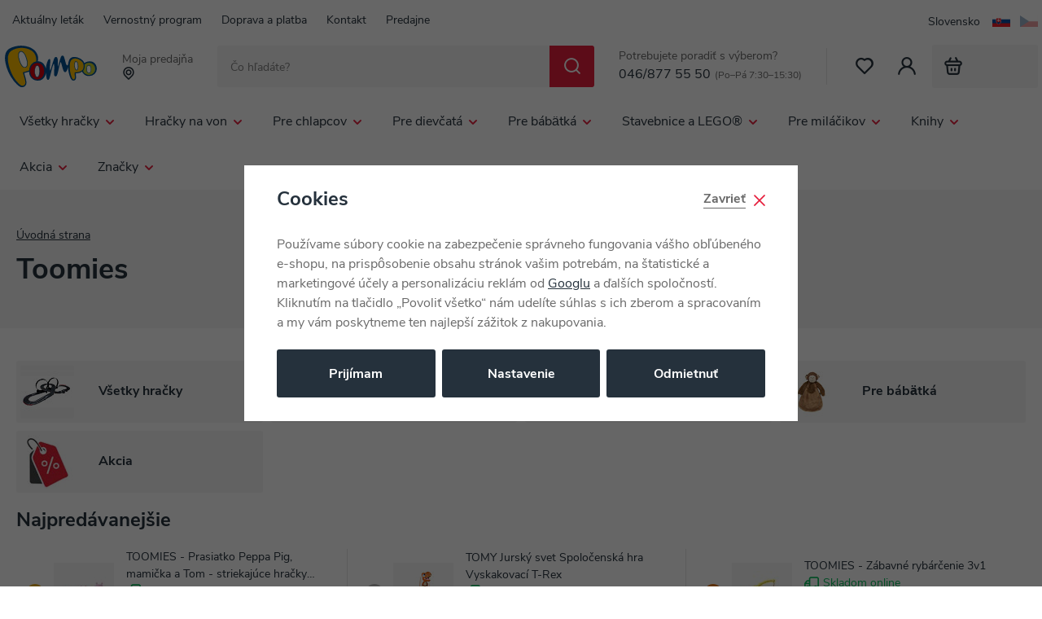

--- FILE ---
content_type: text/html; charset=UTF-8
request_url: https://pompo.sk/toomies_v455/
body_size: 111018
content:
<!DOCTYPE html>


                     
    
         
            

      
      

<html class="no-js lang-sk" lang="sk">
<head>
   <meta charset="utf-8">
   
      <meta name="author" content="Pompo.sk">
   

   <meta name="web_author" content="wpj.cz">

   
      <meta name="description" content="Toomies - Pompo.sk - Hračky online">
   

         <meta name="viewport" content="width=device-width, initial-scale=1">
   
   <meta property="og:title" content="Toomies - Pompo.sk - Hračky online">
      
   <meta property="og:image" content="https://pompo.sk/templates/images/share/fb-share-image.png">

   <meta property="og:url" content="https://pompo.sk/toomies_v455/">
   <meta property="og:type" content="website">

   
   

   
      <title>Toomies - Pompo.sk - Hračky online</title>
   

   
      
   <link rel="stylesheet" href="https://use.typekit.net/jgk7los.css">


      
         <link rel="stylesheet" href="https://data.pompo.cz/web/build/app.49028e3b.css">
         
      
   <link rel="stylesheet" href="https://data.pompo.cz/web/build/344.295d8e6e.css">

   

   
   
      
               
         <link rel="canonical" href="https://pompo.sk/toomies_v455/">
                  

   
               <meta name="robots" content="index, follow">
         

   
         

   
   <link rel="shortcut icon" href="/templates/images/favicon.ico">
   
   
   <link rel="shortcut icon" href="https://data.pompo.cz/templates/images/favicon.ico">
   <link rel="apple-touch-icon" sizes="144x144" href="https://data.pompo.cz/templates/images/share/apple-touch-icon.png">
   <link rel="icon" type="image/png" sizes="32x32" href="https://data.pompo.cz/templates/images/share/favicon-32x32.png">
   <link rel="icon" type="image/png" sizes="16x16" href="https://data.pompo.cz/templates/images/share/favicon-16x16.png">
   <link rel="manifest" href="/templates/images/share/site.webmanifest" crossorigin="use-credentials">
   <meta name="msapplication-TileColor" content="#da532c">
   <meta name="theme-color" content="#ffffff">

   <link rel="search" href="/vyhladavanie/" type="text/html">

   <script src="https://data.pompo.cz/common/static/js/sentry-6.16.1.min.js"></script>

<script>
   Sentry.init({
      dsn: 'https://bdac53e35b1b4424b35eb8b76bcc2b1a@sentry.wpj.cz/9',
      allowUrls: [
         /pompo\.sk\//
      ],
      denyUrls: [
         // Facebook flakiness
         /graph\.facebook\.com/i,
         // Facebook blocked
         /connect\.facebook\.net\/en_US\/all\.js/i,
         // Chrome extensions
         /extensions\//i,
         /^chrome:\/\//i,
         /kupshop\.local/i
      ],
      beforeSend(event) {
         if (!/FBA[NV]|PhantomJS|SznProhlizec/.test(window.navigator.userAgent)) {
            return event;
         }
      },
      ignoreErrors: [
         // facebook / ga + disabled cookies
         'fbq is not defined',
         'Can\'t find variable: fbq',
         '_gat is not defined',
         'AW is not defined',
         'Can\'t find variable: AW',
         'url.searchParams.get', // gtm koza
         // localstorage not working in incoginto mode in iOS
         'The quota has been exceeded',
         'QuotaExceededError',
         'Undefined variable: localStorage',
         'localStorage is null',
         'The operation is insecure',
         "Failed to read the 'localStorage'",
         "gtm_",
         "Can't find variable: glami",
      ]
   });

   Sentry.setTag("web", "prod_pompo_db");
   Sentry.setTag("wbpck", 1);
   Sentry.setTag("adm", 0);
   Sentry.setTag("tpl", "x");
   Sentry.setTag("sentry_v", "6.16.1");
</script>

   <script>
   window.wpj = window.wpj || {};
   wpj.onReady = wpj.onReady || [];
   wpj.jsShop = wpj.jsShop || {events:[]};

   window.dataLayer = window.dataLayer || [];
   function gtag() {
      window.dataLayer.push(arguments);
   }
   window.wpj.cookie_bar_send = true;

   wpj.getCookie = (sKey) => decodeURIComponent(
      document.cookie.replace(
         new RegExp(
            '(?:(?:^|.*;)\\s*' +
            encodeURIComponent(sKey).replace(/[\-\.\+\*]/g, '\\$&') +
            '\\s*\\=\\s*([^;]*).*$)|^.*$'
         ),
         '$1'
      )
   ) || null;

      var consents = wpj.getCookie('cookie-bar')?.split(',');

   if (!(consents instanceof Array)){
      consents = [];
   }

   consents_fields = {
      ad_storage: consents.includes('ad_storage') ? 'granted' : 'denied',
      ad_user_data: consents.includes('ad_storage') ? 'granted' : 'denied',
      ad_personalization: consents.includes('ad_storage') ? 'granted' : 'denied',
      personalization_storage: consents.includes('personalization_and_functionality_storage') ? 'granted' : 'denied',
      functionality_storage: 'granted',
      analytics_storage: consents.includes('analytics_storage') ? 'granted' : 'denied',
   };
   gtag('consent', 'default', consents_fields);

   gtag("set", "ads_data_redaction", true);

   dataLayer.push({
      'event': 'defaultConsent',
      'consents' : consents_fields,
      'version': 'v2'
   });
   </script>

<script>
   wpj.data = wpj.data || { };

   
   

   

   
</script>


   

         <meta name="google-site-verification" content="uRMcBKxBwMcn0yb8T9yCTgp9rlXhms6uXp0DEuPMjGM">
   
   
   
   
          

      

   

<script>page_data = {"page":{"language":"sk","title":"Toomies - Pompo.sk - Hra\u010dky online","path":"\/toomies_v455\/","currency":"EUR","currencyRate":24.265,"breadCrumbs":[{"id":"","name":"Home"},{"id":"","name":"V\u00fdrobca Toomies"}],"environment":"live","type":"producer"},"resetRefferer":false,"event":"pageView","category":{"producerName":"Toomies","producerId":455,"catPath":[{"id":"","name":"V\u00fdrobca Toomies"}],"catZbozi":{"id":"","name":""}},"once":false,"version":"v2"};page_data['page']['layout'] = window.innerWidth  > 991 ? 'web' : window.innerWidth > 543 ? 'tablet' : 'mobil';if (typeof userData === 'undefined') {var userData = wpj.getCookie('jsShopGtmUser');var userDataParsed = null;if(userData) {userDataParsed = JSON.parse(userData);wpj.onReady.push(function () {wpj.storage.cookies.removeItem('jsShopGtmUser');});} else {userData = localStorage.getItem('js-shop-gtm-user');if(userData) {userDataParsed = JSON.parse(userData).data;}}}if (userDataParsed) {page_data.user = userDataParsed;}dataLayer.push(page_data);</script><script>
              wpj.onReady.push(function () {
                 [ 'logout', 'registration', 'login', 'newsletter_subscribe'].forEach(function (type) {
                    let cookieValue = wpj.storage.cookies.getItem('gtm_'+type);

                    if (cookieValue === null) {
                       return;
                    }
                    wpj.storage.cookies.removeItem('gtm_'+type);

                    cookieValue = JSON.parse(cookieValue);

                    let valueData;
                    if (type === 'newsletter_subscribe') {
                       valueData = { ...cookieValue };
                       type = 'newsletterSubscribe';
                    } else if (cookieValue instanceof Array) {
                       valueData = { data: cookieValue };
                    } else {
                       valueData = { value: cookieValue };
                    }
                     window.dataLayer.push({
                        event: 'success' +  gtm_ucfirst(type),
                           ...valueData
                     });
                 });
              });
              function gtm_ucfirst(str) {
                   if (!str || typeof str !== 'string') return str;
                   return str.charAt(0).toUpperCase() + str.slice(1);
               }
           </script>      <!-- Google Tag Manager -->
   <script data-cookieconsent="ignore">(function(w,d,s,l,i) {w[l] = w[l] || [];w[l].push({'gtm.start': new Date().getTime(), event: 'gtm.js'});
         var f = d.getElementsByTagName(s)[0],j=d.createElement(s),dl=l != 'dataLayer' ? '&l=' + l : '';
         j.async = true;j.src='//www.googletagmanager.com/gtm.js?id=' + i + dl;f.parentNode.insertBefore(j, f);
      })(window, document, 'script', 'dataLayer', 'GTM-KPCKKHC');</script>
   <!-- End Google Tag Manager -->
</head>
<body >



<!-- Google Tag Manager -->
   <noscript>
       <iframe src="//www.googletagmanager.com/ns.html?id=GTM-KPCKKHC" height="0" width="0" style="display:none;visibility:hidden"></iframe>
   </noscript>
<!-- End Google Tag Manager -->


   
   
      
   

   
      <div class="header-top">
   <div class="container">
      
<div class="">
    
   <ul class="">
                 <li class=" item-49">
             <a href="/aktualne-lietak/" >
                 Aktuálny leták
             </a>
                        </li>
                 <li class=" item-50">
             <a href="/vernostni-program/" >
                 Vernostný program
             </a>
                        </li>
                 <li class=" item-40">
             <a href="/doprava-a-platba/" >
                 Doprava a platba
             </a>
                        </li>
                 <li class=" item-36">
             <a href="/kontakt/" >
                 Kontakt
             </a>
                        </li>
                 <li class=" item-51">
             <a href="/predajne/" >
                 Predajne
             </a>
                        </li>
          </ul>

</div>


      <div class="language-switcher">
   
   
   <ul>
      <li>
         <a href="/change-language/sk/" class="active">
            <span>Slovensko</span>
            <img src="/common/static/images/flags/sk.svg" width="22" height="15" alt="" class="img-responsive" loading="lazy">
         </a>
      </li>
                           <li>
               <a href="/change-language/cs/">
                  <img src="/common/static/images/flags/cs.svg" width="22" height="15" alt="CS" class="img-responsive" loading="lazy">
               </a>
            </li>
                                 </ul>
</div>
   </div>
</div>

<header class="header">
   <div class="container">
      <div class="header-burger header-icon">
         <button type="button" data-toggle="burger">
            <span class="fc icons_burger"></span>
         </button>
      </div>

      <a href="/" title="Pompo.sk - Hračky online" class="logo">
         <img src="https://data.pompo.cz/templates/images/logo.svg" width="115" height="53" class="img-responsive" alt="Pompo.sk - Hračky online">
      </a>

      <div class="header-location" data-focus-opener="seller-picker">
   <p>Moja predajňa</p>
   <p>
      <strong>
         <span class="fc icons_location"></span>
         <span data-js-shop-seller-name></span>
      </strong>
   </p>
</div>

            <div class="header-search-inline">
   <form method="get" action="/vyhladavanie/">
      <input type="text" name="search" value="" maxlength="100" class="form-control autocomplete-control"
             placeholder="Čo hľadáte?" autocomplete="off" data-search-input>
      <button name="submit" type="submit" value="Hľadať"
              class="btn btn-search fc icons_search" aria-label="Hľadať"></button>
         </form>
</div>

      <div class="header-contact">
   <p>
      Potrebujete poradiť s výberom?
   </p>
   <p><a href="tel:046/8775550">046/877 55 50</a><small>(Po–Pá 7:30–15:30)</small></p>
</div>

      <div class="header-icons">
         <div class="header-favorites header-icon" id="js-shop-favorites-info">
            <a href="/oblubene/" class="cart-signin" aria-label="Obľúbené">
               <span class="fc icons_heart"></span>
            </a>
         </div>

         <div class="header-search header-icon">
            <a href="/vyhladavanie/" data-toggle="search">
               <span class="fc icons_search"></span>
            </a>
         </div>

         <div class="header-login header-icon" id="js-shop-user">
            <a href="/prihlasenie/">
               <span class="fc icons_user"></span>
            </a>
         </div>

         <div class="header-cart header-icon" id="js-shop-cart-info">
   <a href="/kosik/" class="empty">
      <span class="fc icons_cart"></span>
      <span class="price"></span>
   </a>
</div>

<div id="js-shop-cart"></div>
      </div>
   </div>
</header>

<div class="header-search-outer" aria-hidden="true">
   <div class="header-search-inner" data-search-form>
      <div class="container">
         <form method="get" role="search" action="/vyhladavanie/">
            <input type="text" name="search" value="" maxlength="100" class="form-control autocomplete-control"
                   placeholder="Čo hľadáte?" autocomplete="off" data-search-input aria-hidden="true" tabindex="-1">
            <button name="submit" type="submit" value="Hľadať" class="btn btn-primary btn-block" tabindex="-1" aria-hidden="true"><span>Hľadať</span></button>
            <button class="search-toggle" data-toggle="search" aria-hidden="true" tabindex="-1" aria-label="Zavrieť"><i class="fc lightbox_close"></i></button>
         </form>
      </div>
   </div>
</div>

<script id="productSearch" type="text/x-dot-template">
      <div class="autocomplete-inner">
      
      {{? it.items.Produkty || it.items.Kategorie || it.items.Vyrobci || it.items.Clanky }}
         <div class="autocomplete-body">
            {{? it.items.Kategorie }}
               <div class="autocomplete-categories">
                  
                  <p class="title-default">Kategórie</p>
                  
                  <ul>
                     {{~it.items.Kategorie.items :item :index}}
                     <li data-autocomplete-item="section">
                        <a href="/presmerovat/?type=category&id={{=item.id}}">{{=item.label}}</a>
                     </li>
                     {{~}}
                  </ul>
               </div>
            {{?}}

            {{? it.items.Vyrobci }}
               <div class="autocomplete-brands">
                  <p class="title-default">Značky</p>
                  <ul>
                     {{~it.items.Vyrobci.items :item :index}}
                     <li data-autocomplete-item="section">
                        <a href="/presmerovat/?type=producer&id={{=item.id}}">{{=item.label}}</a>
                     </li>
                     {{~}}
                  </ul>
               </div>
            {{?}}

            {{? it.items.Produkty }}
               <div class="autocomplete-products">
                  
                  <p class="title-default">Tovary</p>
                  
                  <ul>
                     {{~it.items.Produkty.items :item :index}}
                     <li data-autocomplete-item="product">
                        <a href="/presmerovat/?type=product&id={{=item.id}}">
                           <div class="img">
                              {{? item.image }}
                              <img src="{{=item.image}}" alt="{{=item.label}}">
                              {{??}}
                              <img src="/templates/images/no-img.jpg" alt="{{=item.label}}">
                              {{?}}
                           </div>
                           <div class="title-wrapper">
                              {{? item.productDiscount.discount }}
                                 {{? Math.round(item.productDiscount.discount) >= 10 }}
                                 <span class="flag flag-discount">-{{=Math.round(item.productDiscount.discount)}}%</span>
                                 {{?}}
                              {{?}}
                              <span class="title">{{=item.label}}</span>
                              {{? item.price }}
                                 {{? Math.round(item.productDiscount.discount) >= 10 }}
                                 <span class="price price-red">{{=item.price}}</span>
                                 {{??}}
                                 <span class="price">{{=item.price}}</span>
                                 {{?}}
                              {{?}}
                           </div>
                        </a>
                     </li>
                     {{~}}
                  </ul>
                  
                  <div class="ac-showall" data-autocomplete-item="show-all">
                     <a href="" class="btn btn-secondary">Všetky výsledky</a>
                  </div>
                  
               </div>
            {{?}}
         </div>

         {{? it.items.Clanky }}
            <div class="autocomplete-side">
               <div class="autocomplete-articles">
                  <p class="title-default">Blog</p>
                  <ul>
                     {{~it.items.Clanky.items :item :index}}
                     <li data-autocomplete-item="section">
                        <a href="/presmerovat/?type=article&id={{=item.id}}">
                           {{? item.photo }}
                           <img src="{{=item.photo}}" alt="{{=item.label}}" width="176" height="122" class="img-responsive">
                           {{?}}
                           {{=item.label}}
                        </a>
                     </li>
                     {{~}}
                  </ul>
               </div>
            </div>
         {{?}}

   {{??}}
      <div class="autocomplete-noresult">
         <p>
            
            Žiadny výsledok
            
         </p>
      </div>
      {{?}}
      
   </div>
</script>


<script>
   
   wpj.onReady.push(function() {
      $('[data-search-input]').productSearch({
         preload: "/_shop/search-preload/"
      });
   });
   
</script>

<div class="header-sections">
   <div class="container">
       <ul class="level-0" data-sections="header"><li class="nav-item has-submenu" data-navitem="961"><a href="/vsetky-hracky_k961/" class="nav-link">Všetky hračky</a><div class="submenu submenu-lg" aria-hidden="true"><div class="submenu-inner"><ul class="level-1"><li class="nav-item has-submenu" data-navitem="962"><a href="/vsetky-hracky_k961/hry_k962/" class="nav-link" tabindex="-1"><span>Hry</span></a><ul class="level-2"><li class="nav-item " data-navitem="303"><a href="/vsetky-hracky_k961/hry_k962/doskove-hry_k303/" class="nav-link" tabindex="-1"><div class="img"><img data-src="https://data.pompo.cz/data/tmp/10/3/303_10.jpg?1763711333_1" alt="Doskové hry" class="img-responsive" width="66" height="66"></div><span>Doskové hry</span></a></li><li class="nav-item " data-navitem="66"><a href="/vsetky-hracky_k961/hry_k962/spolocenske-hry-pre-najmensich-3-5-rokov_k66/" class="nav-link" tabindex="-1"><div class="img"><img data-src="https://data.pompo.cz/data/tmp/10/6/66_10.jpg?1763711357_1" alt="Spoločenské hry pre najmenších (3 - 5 rokov)" class="img-responsive" width="66" height="66"></div><span>Spoločenské hry pre najmenších (3 - 5 rokov)</span></a></li><li class="nav-item " data-navitem="402"><a href="/vsetky-hracky_k961/hry_k962/kvizy_k402/" class="nav-link" tabindex="-1"><div class="img"><img data-src="https://data.pompo.cz/data/tmp/10/2/402_10.jpg?1763711616_1" alt="Kvízy" class="img-responsive" width="66" height="66"></div><span>Kvízy</span></a></li><li class="nav-item " data-navitem="67"><a href="/vsetky-hracky_k961/hry_k962/kartove-hry_k67/" class="nav-link" tabindex="-1"><div class="img"><img data-src="https://data.pompo.cz/data/tmp/10/7/67_10.jpg?1763711638_1" alt="Kartové hry" class="img-responsive" width="66" height="66"></div><span>Kartové hry</span></a></li><li class="nav-item " data-navitem="401"><a href="/vsetky-hracky_k961/hry_k962/hry-na-cesty_k401/" class="nav-link" tabindex="-1"><div class="img"><img data-src="https://data.pompo.cz/data/tmp/10/1/401_10.jpg?1763711686_1" alt="Hry na cesty" class="img-responsive" width="66" height="66"></div><span>Hry na cesty</span></a></li><li class="nav-item " data-navitem="366"><a href="/vsetky-hracky_k961/hry_k962/elektronicke-hry_k366/" class="nav-link" tabindex="-1"><div class="img"><img data-src="https://data.pompo.cz/data/tmp/10/6/366_10.jpg?1763711753_1" alt="Elektronické hry" class="img-responsive" width="66" height="66"></div><span>Elektronické hry</span></a></li><li class="nav-item " data-navitem="396"><a href="/vsetky-hracky_k961/hry_k962/hokej-futbal_k396/" class="nav-link" tabindex="-1"><div class="img"><img data-src="https://data.pompo.cz/data/tmp/10/6/396_10.jpg?1763711803_1" alt="Hokej, futbal" class="img-responsive" width="66" height="66"></div><span>Hokej, futbal</span></a></li><li class="nav-item " data-navitem="75"><a href="/vsetky-hracky_k961/hry_k962/hlavolamy_k75/" class="nav-link" tabindex="-1"><div class="img"><img data-src="https://data.pompo.cz/data/tmp/10/5/75_10.jpg?1763711828_1" alt="Hlavolamy" class="img-responsive" width="66" height="66"></div><span>Hlavolamy</span></a></li><li class="nav-item " data-navitem="76"><a href="/vsetky-hracky_k961/hry_k962/hry-pre-dospelych_k76/" class="nav-link" tabindex="-1"><div class="img"><img data-src="https://data.pompo.cz/data/tmp/10/6/76_10.jpg?1763711854_1" alt="Hry pre dospelých" class="img-responsive" width="66" height="66"></div><span>Hry pre dospelých</span></a></li><li class="nav-item " data-navitem="749"><a href="/vsetky-hracky_k961/hry_k962/hry-na-konzole_k749/" class="nav-link" tabindex="-1"><div class="img"><img data-src="https://data.pompo.cz/data/tmp/10/9/749_10.jpg?1763711890_1" alt="Hry na konzole" class="img-responsive" width="66" height="66"></div><span>Hry na konzole</span></a></li><li class="nav-item " data-navitem="747"><a href="/vsetky-hracky_k961/hry_k962/prislusenstvo-k-pc_k747/" class="nav-link" tabindex="-1"><div class="img"><img data-src="https://data.pompo.cz/data/tmp/10/7/747_10.jpg?1763712067_1" alt="Príslušenstvo k PC" class="img-responsive" width="66" height="66"></div><span>Príslušenstvo k PC</span></a></li></ul></li><li class="nav-item " data-navitem="2573"><a href="/vsetky-hracky_k961/drevene-hracky_k2573/" class="nav-link" tabindex="-1"><span>Drevené hračky</span></a></li><li class="nav-item has-submenu" data-navitem="964"><a href="/vsetky-hracky_k961/puzzle_k964/" class="nav-link" tabindex="-1"><span>Puzzle</span></a><ul class="level-2"><li class="nav-item " data-navitem="294"><a href="/vsetky-hracky_k961/puzzle_k964/2d-puzzle_k294/" class="nav-link" tabindex="-1"><div class="img"><img data-src="https://data.pompo.cz/data/tmp/10/4/294_10.jpg?1763113381_1" alt="2D puzzle" class="img-responsive" width="66" height="66"></div><span>2D puzzle</span></a></li><li class="nav-item " data-navitem="296"><a href="/vsetky-hracky_k961/puzzle_k964/puzzleball_k296/" class="nav-link" tabindex="-1"><div class="img"><img data-src="https://data.pompo.cz/data/tmp/10/6/296_10.jpg?1763113599_1" alt="Puzzleball" class="img-responsive" width="66" height="66"></div><span>Puzzleball</span></a></li><li class="nav-item " data-navitem="297"><a href="/vsetky-hracky_k961/puzzle_k964/3d-puzzle_k297/" class="nav-link" tabindex="-1"><div class="img"><img data-src="https://data.pompo.cz/data/tmp/10/7/297_10.jpg?1763113552_1" alt="3D puzzle" class="img-responsive" width="66" height="66"></div><span>3D puzzle</span></a></li><li class="nav-item " data-navitem="988"><a href="/hracky-pro-miminka_k25/hracky-pro-nejmensi_k834/stavebnica-a-puzzle-pro-nejmensi_k626/baby-puzzle_k64/" class="nav-link" tabindex="-1"><div class="img"><img data-src="https://data.pompo.cz/data/tmp/10/8/988_10.jpg?1728479700_1" alt="Baby puzzle" class="img-responsive" width="66" height="66"></div><span>Baby puzzle</span></a></li></ul></li><li class="nav-item has-submenu" data-navitem="968"><a href="/vsetky-hracky_k961/plysove-hracky_k968/" class="nav-link" tabindex="-1"><span>Plyšové hračky</span></a><ul class="level-2"><li class="nav-item " data-navitem="4490"><a href="/vsetky-hracky_k961/plysove-hracky_k968/squishmallows_k4490/" class="nav-link" tabindex="-1"><div class="img"><img data-src="https://data.pompo.cz/data/tmp/10/0/4490_10.jpg?1756290767_1" alt="SQUISHMALLOWS" class="img-responsive" width="66" height="66"></div><span>SQUISHMALLOWS</span></a></li><li class="nav-item " data-navitem="4370"><a href="/interaktivni-plysaci/" class="nav-link" tabindex="-1"><div class="img"><img data-src="https://data.pompo.cz/data/tmp/10/0/4370_10.jpg?1763116601_1" alt="Interaktivní plyšáci" class="img-responsive" width="66" height="66"></div><span>Interaktivní plyšáci</span></a></li><li class="nav-item " data-navitem="971"><a href="/pre-miminka_k25/hracky-pre-najmensi_k834/baby-plys_k905/" class="nav-link" tabindex="-1"><div class="img"><img data-src="https://data.pompo.cz/data/tmp/10/1/971_10.jpg?1728479753_1" alt="Baby plyš" class="img-responsive" width="66" height="66"></div><span>Baby plyš</span></a></li><li class="nav-item " data-navitem="416"><a href="/vsetky-hracky_k961/plysove-hracky_k968/manusky_k416/" class="nav-link" tabindex="-1"><div class="img"><img data-src="https://data.pompo.cz/data/tmp/10/6/416_10.jpg?1763116650_1" alt="Maňušky" class="img-responsive" width="66" height="66"></div><span>Maňušky</span></a></li><li class="nav-item " data-navitem="106"><a href="/vsetky-hracky_k961/plysove-hracky_k968/exoticke-a-dive-zvieratka_k106/" class="nav-link" tabindex="-1"><div class="img"><img data-src="https://data.pompo.cz/data/tmp/10/6/106_10.jpg?1763116674_1" alt="Exotické a divé zvieratká" class="img-responsive" width="66" height="66"></div><span>Exotické a divé zvieratká</span></a></li><li class="nav-item " data-navitem="51"><a href="/vsetky-hracky_k961/plysove-hracky_k968/plysove-postavicky_k51/" class="nav-link" tabindex="-1"><div class="img"><img data-src="https://data.pompo.cz/data/tmp/10/1/51_10.jpg?1763116695_1" alt="Plyšové postavičky" class="img-responsive" width="66" height="66"></div><span>Plyšové postavičky</span></a></li><li class="nav-item " data-navitem="419"><a href="/vsetky-hracky_k961/plysove-hracky_k968/plysove-medvede_k419/" class="nav-link" tabindex="-1"><div class="img"><img data-src="https://data.pompo.cz/data/tmp/10/9/419_10.jpg?1763116735_1" alt="Plyšové medvede" class="img-responsive" width="66" height="66"></div><span>Plyšové medvede</span></a></li><li class="nav-item " data-navitem="89"><a href="/vsetky-hracky_k961/plysove-hracky_k968/domace-zvieratka_k89/" class="nav-link" tabindex="-1"><div class="img"><img data-src="https://data.pompo.cz/data/tmp/10/9/89_10.jpg?1763116759_1" alt="Domáce zvieratká" class="img-responsive" width="66" height="66"></div><span>Domáce zvieratká</span></a></li><li class="nav-item " data-navitem="403"><a href="/vsetky-hracky_k961/plysove-hracky_k968/vankusiky_k403/" class="nav-link" tabindex="-1"><div class="img"><img data-src="https://data.pompo.cz/data/tmp/10/3/403_10.jpg?1763116835_1" alt="Vankúšiky" class="img-responsive" width="66" height="66"></div><span>Vankúšiky</span></a></li></ul></li><li class="nav-item has-submenu" data-navitem="963"><a href="/vsetky-hracky_k961/kreativne-hracky_k963/" class="nav-link" tabindex="-1"><span>Kreatívne hračky</span></a><ul class="level-2"><li class="nav-item " data-navitem="133"><a href="/vsetky-hracky_k961/kreativne-hracky_k963/navrharske-portfolia_k133/" class="nav-link" tabindex="-1"><div class="img"><img data-src="https://data.pompo.cz/data/tmp/10/3/133_10.jpg?1728479844_1" alt="Návrhárske portfólia" class="img-responsive" width="66" height="66"></div><span>Návrhárske portfólia</span></a></li><li class="nav-item " data-navitem="127"><a href="/vsetky-hracky_k961/kreativne-hracky_k963/vytvarna-dielna_k127/" class="nav-link" tabindex="-1"><div class="img"><img data-src="https://data.pompo.cz/data/tmp/10/7/127_10.jpg?1728479855_1" alt="Výtvarná dielňa" class="img-responsive" width="66" height="66"></div><span>Výtvarná dielňa</span></a></li><li class="nav-item " data-navitem="49"><a href="/vsetky-hracky_k961/kreativne-hracky_k963/modelovanie_k49/" class="nav-link" tabindex="-1"><div class="img"><img data-src="https://data.pompo.cz/data/tmp/10/9/49_10.jpg?1728479870_1" alt="Modelovanie" class="img-responsive" width="66" height="66"></div><span>Modelovanie</span></a></li><li class="nav-item " data-navitem="395"><a href="/vsetky-hracky_k961/kreativne-hracky_k963/hudobne-hracky_k395/" class="nav-link" tabindex="-1"><div class="img"><img data-src="https://data.pompo.cz/data/tmp/10/5/395_10.jpg?1728479889_1" alt="Hudobné hračky" class="img-responsive" width="66" height="66"></div><span>Hudobné hračky</span></a></li><li class="nav-item " data-navitem="230"><a href="/vsetky-hracky_k961/kreativne-hracky_k963/vyukove-hracky_k230/" class="nav-link" tabindex="-1"><div class="img"><img data-src="https://data.pompo.cz/data/tmp/10/0/230_10.jpg?1728479900_1" alt="Výukové hračky" class="img-responsive" width="66" height="66"></div><span>Výukové hračky</span></a></li><li class="nav-item " data-navitem="694"><a href="/vsetky-hracky_k961/kreativne-hracky_k963/roboticke-hracky_k694/" class="nav-link" tabindex="-1"><div class="img"><img data-src="https://data.pompo.cz/data/tmp/10/4/694_10.jpg?1728479907_1" alt="Robotické hračky" class="img-responsive" width="66" height="66"></div><span>Robotické hračky</span></a></li><li class="nav-item " data-navitem="337"><a href="/vsetky-hracky_k961/kreativne-hracky_k963/pokusy-a-veda_k337/" class="nav-link" tabindex="-1"><div class="img"><img data-src="https://data.pompo.cz/data/tmp/10/7/337_10.jpg?1728479923_1" alt="Pokusy a veda" class="img-responsive" width="66" height="66"></div><span>Pokusy a veda</span></a></li><li class="nav-item " data-navitem="30"><a href="/vsetky-hracky_k961/kreativne-hracky_k963/zlepovacie-modely_k30/" class="nav-link" tabindex="-1"><div class="img"><img data-src="https://data.pompo.cz/data/tmp/10/0/30_10.jpg?1728479941_1" alt="Zlepovacie modely" class="img-responsive" width="66" height="66"></div><span>Zlepovacie modely</span></a></li><li class="nav-item " data-navitem="135"><a href="/vsetky-hracky_k961/kreativne-hracky_k963/malovanie_k135/" class="nav-link" tabindex="-1"><div class="img"><img data-src="https://data.pompo.cz/data/tmp/10/5/135_10.jpg?1728479952_1" alt="Maľovanie" class="img-responsive" width="66" height="66"></div><span>Maľovanie</span></a></li><li class="nav-item " data-navitem="799"><a href="/vsetky-hracky_k961/kreativne-hracky_k963/zazehlovacie-koralky_k799/" class="nav-link" tabindex="-1"><div class="img"><img data-src="https://data.pompo.cz/data/tmp/10/9/799_10.jpg?1728479966_1" alt="Zažehľovacie korálky" class="img-responsive" width="66" height="66"></div><span>Zažehľovacie korálky</span></a></li><li class="nav-item " data-navitem="1090"><a href="/vsetky-hracky_k961/kreativne-hracky_k963/tetovanie_k1090/" class="nav-link" tabindex="-1"><div class="img"><img data-src="https://data.pompo.cz/data/tmp/10/0/1090_10.jpg?1728479974_1" alt="Tetovanie" class="img-responsive" width="66" height="66"></div><span>Tetovanie</span></a></li></ul></li><li class="nav-item has-submenu" data-navitem="969"><a href="/vsetky-hracky_k961/skola_k969/" class="nav-link" tabindex="-1"><span>Škola</span></a><ul class="level-2"><li class="nav-item " data-navitem="620"><a href="/vsetky-hracky_k961/skola_k969/potreby-pre-prvacikov_k620/" class="nav-link" tabindex="-1"><div class="img"><img data-src="https://data.pompo.cz/data/tmp/10/0/620_10.jpg?1728480004_1" alt="Potreby pre prváčikov" class="img-responsive" width="66" height="66"></div><span>Potreby pre prváčikov</span></a></li><li class="nav-item " data-navitem="616"><a href="/vsetky-hracky_k961/skola_k969/potreby-pre-druhakov_k616/" class="nav-link" tabindex="-1"><div class="img"><img data-src="https://data.pompo.cz/data/tmp/10/6/616_10.jpg?1728480071_1" alt="Potreby pre druhákov" class="img-responsive" width="66" height="66"></div><span>Potreby pre druhákov</span></a></li><li class="nav-item " data-navitem="994"><a href="/vsetky-hracky_k961/skola_k969/potreby-pre-ii-stupen_k994/" class="nav-link" tabindex="-1"><div class="img"><img data-src="https://data.pompo.cz/data/tmp/10/4/994_10.jpg?1728480137_1" alt="Potreby pre II. stupeň" class="img-responsive" width="66" height="66"></div><span>Potreby pre II. stupeň</span></a></li><li class="nav-item " data-navitem="100"><a href="/vsetky-hracky_k961/skola_k969/batohy-a-tasky_k100/" class="nav-link" tabindex="-1"><div class="img"><img data-src="https://data.pompo.cz/data/tmp/10/0/100_10.jpg?1763720250_1" alt="Batohy a tašky" class="img-responsive" width="66" height="66"></div><span>Batohy a tašky</span></a></li><li class="nav-item " data-navitem="425"><a href="/vsetky-hracky_k961/skola_k969/vrecka-na-prezuvky_k425/" class="nav-link" tabindex="-1"><div class="img"><img data-src="https://data.pompo.cz/data/tmp/10/5/425_10.jpg?1763720086_1" alt="Vrecká na prezuvky" class="img-responsive" width="66" height="66"></div><span>Vrecká na prezuvky</span></a></li><li class="nav-item " data-navitem="423"><a href="/vsetky-hracky_k961/skola_k969/flase-a-boxy-na-desiatu_k423/" class="nav-link" tabindex="-1"><div class="img"><img data-src="https://data.pompo.cz/data/tmp/10/3/423_10.jpg?1763719904_1" alt="Fľaše a boxy na desiatu" class="img-responsive" width="66" height="66"></div><span>Fľaše a boxy na desiatu</span></a></li><li class="nav-item " data-navitem="433"><a href="/vsetky-hracky_k961/skola_k969/penazenky_k433/" class="nav-link" tabindex="-1"><div class="img"><img data-src="https://data.pompo.cz/data/tmp/10/3/433_10.jpg?1763719352_1" alt="Peňaženky" class="img-responsive" width="66" height="66"></div><span>Peňaženky</span></a></li><li class="nav-item " data-navitem="429"><a href="/vsetky-hracky_k961/skola_k969/peracniky_k429/" class="nav-link" tabindex="-1"><div class="img"><img data-src="https://data.pompo.cz/data/tmp/10/9/429_10.jpg?1763719013_1" alt="Peračníky" class="img-responsive" width="66" height="66"></div><span>Peračníky</span></a></li><li class="nav-item " data-navitem="439"><a href="/vsetky-hracky_k961/skola_k969/propisky-pera-ceruzky-a-gumy_k439/" class="nav-link" tabindex="-1"><div class="img"><img data-src="https://data.pompo.cz/data/tmp/10/9/439_10.jpg?1763718402_1" alt="Propisky, perá, ceruzky a gumy" class="img-responsive" width="66" height="66"></div><span>Propisky, perá, ceruzky a gumy</span></a></li><li class="nav-item " data-navitem="619"><a href="/vsetky-hracky_k961/skola_k969/zosity-bloky-etikety_k619/" class="nav-link" tabindex="-1"><div class="img"><img data-src="https://data.pompo.cz/data/tmp/10/9/619_10.jpg?1763717825_1" alt="Zošity, bloky, etikety" class="img-responsive" width="66" height="66"></div><span>Zošity, bloky, etikety</span></a></li><li class="nav-item " data-navitem="449"><a href="/vsetky-hracky_k961/skola_k969/skolske-diare_k449/" class="nav-link" tabindex="-1"><div class="img"><img data-src="https://data.pompo.cz/data/tmp/10/9/449_10.jpg?1763717298_1" alt="Školské diáre" class="img-responsive" width="66" height="66"></div><span>Školské diáre</span></a></li><li class="nav-item " data-navitem="623"><a href="/vsetky-hracky_k961/skola_k969/rysovacie-potreby_k623/" class="nav-link" tabindex="-1"><div class="img"><img data-src="https://data.pompo.cz/data/tmp/10/3/623_10.jpg?1763716552_1" alt="Rysovacie potreby" class="img-responsive" width="66" height="66"></div><span>Rysovacie potreby</span></a></li><li class="nav-item " data-navitem="126"><a href="/vsetky-hracky_k961/skola_k969/noznice-lepidla_k126/" class="nav-link" tabindex="-1"><div class="img"><img data-src="https://data.pompo.cz/data/tmp/10/6/126_10.jpg?1763716305_1" alt="Nožnice, lepidlá" class="img-responsive" width="66" height="66"></div><span>Nožnice, lepidlá</span></a></li><li class="nav-item " data-navitem="445"><a href="/vsetky-hracky_k961/skola_k969/vytvarne-potreby_k445/" class="nav-link" tabindex="-1"><div class="img"><img data-src="https://data.pompo.cz/data/tmp/10/5/445_10.jpg?1763715255_1" alt="Výtvarné potreby" class="img-responsive" width="66" height="66"></div><span>Výtvarné potreby</span></a></li><li class="nav-item " data-navitem="415"><a href="/vsetky-hracky_k961/skola_k969/kufriky_k415/" class="nav-link" tabindex="-1"><div class="img"><img data-src="https://data.pompo.cz/data/tmp/10/5/415_10.jpg?1763713193_1" alt="Kufríky" class="img-responsive" width="66" height="66"></div><span>Kufríky</span></a></li><li class="nav-item " data-navitem="779"><a href="/vsetky-hracky_k961/skola_k969/baterie_k779/" class="nav-link" tabindex="-1"><div class="img"><img data-src="https://data.pompo.cz/data/tmp/10/9/779_10.jpg?1728480843_1" alt="Batérie" class="img-responsive" width="66" height="66"></div><span>Batérie</span></a></li><li class="nav-item " data-navitem="391"><a href="/vsetky-hracky_k961/skola_k969/klucenky_k391/" class="nav-link" tabindex="-1"><div class="img"><img data-src="https://data.pompo.cz/data/tmp/10/1/391_10.jpg?1763711263_1" alt="Kľúčenky" class="img-responsive" width="66" height="66"></div><span>Kľúčenky</span></a></li><li class="nav-item " data-navitem="314"><a href="/vsetky-hracky_k961/skola_k969/pokladnicky_k314/" class="nav-link" tabindex="-1"><div class="img"><img data-src="https://data.pompo.cz/data/tmp/10/4/314_10.jpg?1763712132_1" alt="Pokladničky" class="img-responsive" width="66" height="66"></div><span>Pokladničky</span></a></li><li class="nav-item " data-navitem="1126"><a href="/vsetky-hracky_k961/skola_k969/kalkulacky_k1126/" class="nav-link" tabindex="-1"><div class="img"><img data-src="https://data.pompo.cz/data/tmp/10/6/1126_10.jpg?1763712190_1" alt="Kalkulačky" class="img-responsive" width="66" height="66"></div><span>Kalkulačky</span></a></li></ul></li><li class="nav-item has-submenu" data-navitem="967"><a href="/vsetky-hracky_k961/detske-knihy_k967/" class="nav-link" tabindex="-1"><span>Detské knihy</span></a><ul class="level-2"><li class="nav-item " data-navitem="555"><a href="/vsetky-hracky_k961/detske-knihy_k967/naucne-knihy_k555/" class="nav-link" tabindex="-1"><div class="img"><img data-src="https://data.pompo.cz/data/tmp/10/5/555_10.jpg?1763115977_1" alt="Náučné knihy" class="img-responsive" width="66" height="66"></div><span>Náučné knihy</span></a></li><li class="nav-item " data-navitem="841"><a href="/vsetky-hracky_k961/detske-knihy_k967/riekanky-a-pesnicky_k841/" class="nav-link" tabindex="-1"><div class="img"><img data-src="https://data.pompo.cz/data/tmp/10/1/841_10.jpg?1763116028_1" alt="Riekanky a pesničky" class="img-responsive" width="66" height="66"></div><span>Riekanky a pesničky</span></a></li><li class="nav-item " data-navitem="810"><a href="/vsetky-hracky_k961/detske-knihy_k967/rozpravky_k810/" class="nav-link" tabindex="-1"><div class="img"><img data-src="https://data.pompo.cz/data/tmp/10/0/810_10.jpg?1763116052_1" alt="Rozprávky" class="img-responsive" width="66" height="66"></div><span>Rozprávky</span></a></li><li class="nav-item " data-navitem="553"><a href="/vsetky-hracky_k961/detske-knihy_k967/kuzelne-citanie_k553/" class="nav-link" tabindex="-1"><div class="img"><img data-src="https://data.pompo.cz/data/tmp/10/3/553_10.jpg?1763116107_1" alt="Kúzelné čítanie" class="img-responsive" width="66" height="66"></div><span>Kúzelné čítanie</span></a></li><li class="nav-item " data-navitem="350"><a href="/vsetky-hracky_k961/detske-knihy_k967/knihy-pre-najmensich_k350/" class="nav-link" tabindex="-1"><div class="img"><img data-src="https://data.pompo.cz/data/tmp/10/0/350_10.jpg?1763116169_1" alt="Knihy pre najmenších" class="img-responsive" width="66" height="66"></div><span>Knihy pre najmenších</span></a></li><li class="nav-item " data-navitem="811"><a href="/vsetky-hracky_k961/detske-knihy_k967/leporela_k811/" class="nav-link" tabindex="-1"><div class="img"><img data-src="https://data.pompo.cz/data/tmp/10/1/811_10.jpg?1763116343_1" alt="Leporela" class="img-responsive" width="66" height="66"></div><span>Leporela</span></a></li><li class="nav-item " data-navitem="45"><a href="/vsetky-hracky_k961/detske-knihy_k967/pre-sikovne-ruky_k45/" class="nav-link" tabindex="-1"><div class="img"><img data-src="https://data.pompo.cz/data/tmp/10/5/45_10.jpg?1763116366_1" alt="Pre šikovné ruky" class="img-responsive" width="66" height="66"></div><span>Pre šikovné ruky</span></a></li></ul></li><li class="nav-item has-submenu" data-navitem="965"><a href="/vsetky-hracky_k961/party-a-karnevaly_k965/" class="nav-link" tabindex="-1"><span>Párty a karnevaly</span></a><ul class="level-2"><li class="nav-item " data-navitem="101"><a href="/vsetky-hracky_k961/party-a-karnevaly_k965/karnevalove-doplnky_k101/" class="nav-link" tabindex="-1"><div class="img"><img data-src="https://data.pompo.cz/data/tmp/10/1/101_10.jpg?1728481043_1" alt="Karnevalové doplnky" class="img-responsive" width="66" height="66"></div><span>Karnevalové doplnky</span></a></li><li class="nav-item " data-navitem="287"><a href="/vsetky-hracky_k961/party-a-karnevaly_k965/kostymy_k287/" class="nav-link" tabindex="-1"><div class="img"><img data-src="https://data.pompo.cz/data/tmp/10/7/287_10.jpg?1728481052_1" alt="Kostýmy" class="img-responsive" width="66" height="66"></div><span>Kostýmy</span></a></li><li class="nav-item " data-navitem="42"><a href="/vsetky-hracky_k961/party-a-karnevaly_k965/party-sety_k42/" class="nav-link" tabindex="-1"><div class="img"><img data-src="https://data.pompo.cz/data/tmp/10/2/42_10.jpg?1728481060_1" alt="Párty sety" class="img-responsive" width="66" height="66"></div><span>Párty sety</span></a></li></ul></li><li class="nav-item has-submenu" data-navitem="976"><a href="/hracky-na-von/" class="nav-link" tabindex="-1"><span>Hračky na von</span></a><ul class="level-2"><li class="nav-item " data-navitem="1001"><a href="/hracky-na-ven_k22/domecky-a-stany_k369/" class="nav-link" tabindex="-1"><div class="img"><img data-src="https://data.pompo.cz/data/tmp/10/1/1001_10.jpg?1728481080_1" alt="Domčeky a stany" class="img-responsive" width="66" height="66"></div><span>Domčeky a stany</span></a></li><li class="nav-item " data-navitem="1002"><a href="/hracky-na-ven_k22/šmykľavky_k821/" class="nav-link" tabindex="-1"><div class="img"><img data-src="https://data.pompo.cz/data/tmp/10/2/1002_10.jpg?1728481094_1" alt="Šmykľavky" class="img-responsive" width="66" height="66"></div><span>Šmykľavky</span></a></li><li class="nav-item " data-navitem="1003"><a href="/hracky-na-ven_k22/piskoviste_k375/" class="nav-link" tabindex="-1"><div class="img"><img data-src="https://data.pompo.cz/data/tmp/10/3/1003_10.jpg?1728481102_1" alt="Pieskovisko" class="img-responsive" width="66" height="66"></div><span>Pieskovisko</span></a></li><li class="nav-item " data-navitem="1004"><a href="/hracky-na-ven_k22/houpacky-a-hojdaci-site_k378/" class="nav-link" tabindex="-1"><div class="img"><img data-src="https://data.pompo.cz/data/tmp/10/4/1004_10.jpg?1728481111_1" alt="Hojdačky a hojdacie siete" class="img-responsive" width="66" height="66"></div><span>Hojdačky a hojdacie siete</span></a></li><li class="nav-item " data-navitem="1005"><a href="/hracky-na-ven_k22/vozitka_k381/" class="nav-link" tabindex="-1"><div class="img"><img data-src="https://data.pompo.cz/data/tmp/10/5/1005_10.jpg?1728481127_1" alt="Vozítka" class="img-responsive" width="66" height="66"></div><span>Vozítka</span></a></li><li class="nav-item " data-navitem="1006"><a href="/hracky-na-ven_k22/športovni-potreby_k386/" class="nav-link" tabindex="-1"><div class="img"><img data-src="https://data.pompo.cz/data/tmp/10/6/1006_10.jpg?1728481136_1" alt="Športové potreby" class="img-responsive" width="66" height="66"></div><span>Športové potreby</span></a></li><li class="nav-item " data-navitem="1007"><a href="/hracky-na-ven_k22/trampoliny_k305/" class="nav-link" tabindex="-1"><div class="img"><img data-src="https://data.pompo.cz/data/tmp/10/7/1007_10.jpg?1728481153_1" alt="Trampolíny" class="img-responsive" width="66" height="66"></div><span>Trampolíny</span></a></li><li class="nav-item " data-navitem="1008"><a href="/hracky-na-von_k22/hracky-na-zahradu_k130/" class="nav-link" tabindex="-1"><div class="img"><img data-src="https://data.pompo.cz/data/tmp/10/8/1008_10.jpg?1728481161_1" alt="Hračky na záhradu" class="img-responsive" width="66" height="66"></div><span>Hračky na záhradu</span></a></li><li class="nav-item " data-navitem="1009"><a href="/hracky-na-ven_k22/vodni-hracky_k309/" class="nav-link" tabindex="-1"><div class="img"><img data-src="https://data.pompo.cz/data/tmp/10/9/1009_10.jpg?1728481169_1" alt="Vodné hračky" class="img-responsive" width="66" height="66"></div><span>Vodné hračky</span></a></li><li class="nav-item " data-navitem="1010"><a href="/hracky-na-ven_k22/nafukovaci-hracky_k107/" class="nav-link" tabindex="-1"><div class="img"><img data-src="https://data.pompo.cz/data/tmp/10/0/1010_10.jpg?1728481181_1" alt="Nafukovacie hračky" class="img-responsive" width="66" height="66"></div><span>Nafukovacie hračky</span></a></li><li class="nav-item " data-navitem="1011"><a href="/hracky-na-ven_k22/bublifuky_k385/" class="nav-link" tabindex="-1"><div class="img"><img data-src="https://data.pompo.cz/data/tmp/10/1/1011_10.jpg?1728481189_1" alt="Bublifuky" class="img-responsive" width="66" height="66"></div><span>Bublifuky</span></a></li><li class="nav-item " data-navitem="1012"><a href="/hracky-na-ven_k22/obleceni-na-ven_k424/" class="nav-link" tabindex="-1"><div class="img"><img data-src="https://data.pompo.cz/data/tmp/10/2/1012_10.jpg?1728481197_1" alt="Oblečenie na von" class="img-responsive" width="66" height="66"></div><span>Oblečenie na von</span></a></li><li class="nav-item " data-navitem="1013"><a href="/hracky-na-ven_k22/zimne-športy_k174/" class="nav-link" tabindex="-1"><div class="img"><img data-src="https://data.pompo.cz/data/tmp/10/3/1013_10.jpg?1728481211_1" alt="Zimné športy" class="img-responsive" width="66" height="66"></div><span>Zimné športy</span></a></li></ul></li><li class="nav-item has-submenu" data-navitem="977"><a href="/hracky-pre-chlapcov/" class="nav-link" tabindex="-1"><span>Pre chlapcov</span></a><ul class="level-2"><li class="nav-item " data-navitem="1014"><a href="/hracky-pre-chalanov_k23/lego-stavebnice-pre-chalanov_k942/" class="nav-link" tabindex="-1"><div class="img"><img data-src="https://data.pompo.cz/data/tmp/10/4/1014_10.jpg?1728481241_1" alt="Stavebnica LEGO® pre chlapcov" class="img-responsive" width="66" height="66"></div><span>Stavebnica LEGO® pre chlapcov</span></a></li><li class="nav-item " data-navitem="1015"><a href="/hracky-pre-chalanov_k23/figurky_k57/" class="nav-link" tabindex="-1"><div class="img"><img data-src="https://data.pompo.cz/data/tmp/10/5/1015_10.jpg?1728481259_1" alt="Figúrky" class="img-responsive" width="66" height="66"></div><span>Figúrky</span></a></li><li class="nav-item " data-navitem="1016"><a href="/hracky-pre-chalanov_k23/auta_k74/" class="nav-link" tabindex="-1"><div class="img"><img data-src="https://data.pompo.cz/data/tmp/10/6/1016_10.jpg?1728481282_1" alt="Autá" class="img-responsive" width="66" height="66"></div><span>Autá</span></a></li><li class="nav-item " data-navitem="1017"><a href="/hracky-pre-chalanov_k23/akcni-hrdinove_k80/" class="nav-link" tabindex="-1"><div class="img"><img data-src="https://data.pompo.cz/data/tmp/10/7/1017_10.jpg?1728481301_1" alt="Akční hrdinovia" class="img-responsive" width="66" height="66"></div><span>Akční hrdinovia</span></a></li><li class="nav-item " data-navitem="1018"><a href="/hracky-pre-chalanov_k23/masinka-tomas_k888/" class="nav-link" tabindex="-1"><div class="img"><img data-src="https://data.pompo.cz/data/tmp/10/8/1018_10.jpg?1728481308_1" alt="Mašinka Tomáš" class="img-responsive" width="66" height="66"></div><span>Mašinka Tomáš</span></a></li><li class="nav-item " data-navitem="1019"><a href="/hracky-pre-chalanov_k23/nerf_k889/" class="nav-link" tabindex="-1"><div class="img"><img data-src="https://data.pompo.cz/data/tmp/10/9/1019_10.jpg?1728481320_1" alt="NERF" class="img-responsive" width="66" height="66"></div><span>NERF</span></a></li><li class="nav-item " data-navitem="1020"><a href="/hracky-pre-chalanov_k23/rc-modely_k90/" class="nav-link" tabindex="-1"><div class="img"><img data-src="https://data.pompo.cz/data/tmp/10/0/1020_10.jpg?1728481340_1" alt="RC modely" class="img-responsive" width="66" height="66"></div><span>RC modely</span></a></li><li class="nav-item " data-navitem="1021"><a href="/hracky-pre-chalanov_k23/autodrahy_k41/" class="nav-link" tabindex="-1"><div class="img"><img data-src="https://data.pompo.cz/data/tmp/10/1/1021_10.jpg?1728481350_1" alt="Autodráhy" class="img-responsive" width="66" height="66"></div><span>Autodráhy</span></a></li><li class="nav-item " data-navitem="1022"><a href="/hracky-pre-chalanov_k23/garaze-a-sety_k86/" class="nav-link" tabindex="-1"><div class="img"><img data-src="https://data.pompo.cz/data/tmp/10/2/1022_10.jpg?1728481358_1" alt="Garáže a sety" class="img-responsive" width="66" height="66"></div><span>Garáže a sety</span></a></li><li class="nav-item " data-navitem="1023"><a href="/hracky-pre-chalanov_k23/hrady-rytiri-a-draci_k50/" class="nav-link" tabindex="-1"><div class="img"><img data-src="https://data.pompo.cz/data/tmp/10/3/1023_10.jpg?1728481367_1" alt="Hrady, rytieri a draci" class="img-responsive" width="66" height="66"></div><span>Hrady, rytieri a draci</span></a></li><li class="nav-item " data-navitem="1024"><a href="/hracky-pre-chalanov_k23/modely_k180/" class="nav-link" tabindex="-1"><div class="img"><img data-src="https://data.pompo.cz/data/tmp/10/4/1024_10.jpg?1728481380_1" alt="Modely" class="img-responsive" width="66" height="66"></div><span>Modely</span></a></li><li class="nav-item " data-navitem="1025"><a href="/hracky-pre-chalanov_k23/profesia-pre-chalanov_k711/" class="nav-link" tabindex="-1"><div class="img"><img data-src="https://data.pompo.cz/data/tmp/10/5/1025_10.jpg?1728481418_1" alt="Profesia pre chlapcov" class="img-responsive" width="66" height="66"></div><span>Profesia pre chlapcov</span></a></li><li class="nav-item " data-navitem="1026"><a href="/hracky-pre-chalanov_k23/zbrane_k159/" class="nav-link" tabindex="-1"><div class="img"><img data-src="https://data.pompo.cz/data/tmp/10/6/1026_10.jpg?1728481427_1" alt="Zbrane" class="img-responsive" width="66" height="66"></div><span>Zbrane</span></a></li></ul></li><li class="nav-item has-submenu" data-navitem="978"><a href="/hracky-pre-dievcata/" class="nav-link" tabindex="-1"><span>Pre dievčatá</span></a><ul class="level-2"><li class="nav-item " data-navitem="1027"><a href="/hracky-pro-holky_k24/lego-stavebnice-pro-holky_k922/" class="nav-link" tabindex="-1"><div class="img"><img data-src="https://data.pompo.cz/data/tmp/10/7/1027_10.jpg?1660808711_1" alt="Stavebnica LEGO® pre dievčatá" class="img-responsive" width="66" height="66"></div><span>Stavebnica LEGO® pre dievčatá</span></a></li><li class="nav-item " data-navitem="1028"><a href="/hracky-pro-holky_k24/bábiky_k111/" class="nav-link" tabindex="-1"><div class="img"><img data-src="https://data.pompo.cz/data/tmp/10/8/1028_10.jpg?1728481511_1" alt="Bábiky" class="img-responsive" width="66" height="66"></div><span>Bábiky</span></a></li><li class="nav-item " data-navitem="1029"><a href="/hracky-pre-dievčatá_k24/miminka_k117/" class="nav-link" tabindex="-1"><div class="img"><img data-src="https://data.pompo.cz/data/tmp/10/9/1029_10.jpg?1728481531_1" alt="Bábätká" class="img-responsive" width="66" height="66"></div><span>Bábätká</span></a></li><li class="nav-item " data-navitem="1030"><a href="/hracky-pro-holky_k24/prislusenstvo-pre-bábiky_k393/" class="nav-link" tabindex="-1"><div class="img"><img data-src="https://data.pompo.cz/data/tmp/10/0/1030_10.jpg?1728481543_1" alt="Príslušenstvo pre bábiky" class="img-responsive" width="66" height="66"></div><span>Príslušenstvo pre bábiky</span></a></li><li class="nav-item " data-navitem="1031"><a href="/hracky-pro-holky_k24/profese-pro-holky_k251/" class="nav-link" tabindex="-1"><div class="img"><img data-src="https://data.pompo.cz/data/tmp/10/1/1031_10.jpg?1728481551_1" alt="Profesia pre dievčatá" class="img-responsive" width="66" height="66"></div><span>Profesia pre dievčatá</span></a></li><li class="nav-item " data-navitem="1032"><a href="/hracky-pre-dievčatá_k24/spev-a-tanec_k411/" class="nav-link" tabindex="-1"><div class="img"><img data-src="https://data.pompo.cz/data/tmp/10/2/1032_10.jpg?1728481560_1" alt="Spev a tanec" class="img-responsive" width="66" height="66"></div><span>Spev a tanec</span></a></li><li class="nav-item " data-navitem="1033"><a href="/hracky-pro-holky_k24/krasleni_k128/" class="nav-link" tabindex="-1"><div class="img"><img data-src="https://data.pompo.cz/data/tmp/10/3/1033_10.jpg?1728481573_1" alt="Krášlenie" class="img-responsive" width="66" height="66"></div><span>Krášlenie</span></a></li><li class="nav-item " data-navitem="1034"><a href="/hracky-pro-holky_k24/figúrky-zviratka_k73/" class="nav-link" tabindex="-1"><div class="img"><img data-src="https://data.pompo.cz/data/tmp/10/4/1034_10.jpg?1728481581_1" alt="Figúrky, zvieratká" class="img-responsive" width="66" height="66"></div><span>Figúrky, zvieratká</span></a></li><li class="nav-item " data-navitem="1035"><a href="/hracky-pro-holky_k24/holci-tajnosti-deniky_k134/" class="nav-link" tabindex="-1"><div class="img"><img data-src="https://data.pompo.cz/data/tmp/10/5/1035_10.jpg?1728481588_1" alt="Dievčenskú tajnosti - denníky" class="img-responsive" width="66" height="66"></div><span>Dievčenskú tajnosti - denníky</span></a></li></ul></li><li class="nav-item has-submenu" data-navitem="979"><a href="/hracky-pre-babatka/" class="nav-link" tabindex="-1"><span>Pre bábätká</span></a><ul class="level-2"><li class="nav-item " data-navitem="1036"><a href="/hracky-pre-miminka_k25/hracky-pre-najmensi_k834/" class="nav-link" tabindex="-1"><div class="img"><img data-src="https://data.pompo.cz/data/tmp/10/6/1036_10.jpg?1728481611_1" alt="Hračky pre najmenších" class="img-responsive" width="66" height="66"></div><span>Hračky pre najmenších</span></a></li><li class="nav-item " data-navitem="1037"><a href="/hracky-pre-miminka_k25/kocarky-a-autosedacky_k893/" class="nav-link" tabindex="-1"><div class="img"><img data-src="https://data.pompo.cz/data/tmp/10/7/1037_10.jpg?1728481619_1" alt="Kočíky a príslušenstvo" class="img-responsive" width="66" height="66"></div><span>Kočíky a príslušenstvo</span></a></li><li class="nav-item " data-navitem="1038"><a href="/hracky-pre-miminka_k25/autosedacky-a-prislusenstvi_k894/" class="nav-link" tabindex="-1"><div class="img"><img data-src="https://data.pompo.cz/data/tmp/10/8/1038_10.jpg?1728481628_1" alt="Autosedačky a príslušenstvo" class="img-responsive" width="66" height="66"></div><span>Autosedačky a príslušenstvo</span></a></li><li class="nav-item " data-navitem="1039"><a href="/hracky-pro-miminka_k25/spinkani_k895/" class="nav-link" tabindex="-1"><div class="img"><img data-src="https://data.pompo.cz/data/tmp/10/9/1039_10.jpg?1728481635_1" alt="Spinkanie" class="img-responsive" width="66" height="66"></div><span>Spinkanie</span></a></li><li class="nav-item " data-navitem="1040"><a href="/hracky-pre-miminka_k25/detsky-izba_k896/" class="nav-link" tabindex="-1"><div class="img"><img data-src="https://data.pompo.cz/data/tmp/10/0/1040_10.jpg?1728481644_1" alt="Detská izba" class="img-responsive" width="66" height="66"></div><span>Detská izba</span></a></li><li class="nav-item " data-navitem="1041"><a href="/hracky-pro-miminka_k25/krmeni_k897/" class="nav-link" tabindex="-1"><div class="img"><img data-src="https://data.pompo.cz/data/tmp/10/1/1041_10.jpg?1728481665_1" alt="Kŕmenie" class="img-responsive" width="66" height="66"></div><span>Kŕmenie</span></a></li><li class="nav-item " data-navitem="1042"><a href="/hracky-pro-miminka_k25/dojčenska-vyziva_k898/" class="nav-link" tabindex="-1"><div class="img"><img data-src="https://data.pompo.cz/data/tmp/10/2/1042_10.jpg?1728481676_1" alt="Dojčenská výživa" class="img-responsive" width="66" height="66"></div><span>Dojčenská výživa</span></a></li><li class="nav-item " data-navitem="1043"><a href="/hracky-pre-miminka_k25/prebalovani_k899/" class="nav-link" tabindex="-1"><div class="img"><img data-src="https://data.pompo.cz/data/tmp/10/3/1043_10.jpg?1728481689_1" alt="Prebaľovanie" class="img-responsive" width="66" height="66"></div><span>Prebaľovanie</span></a></li><li class="nav-item " data-navitem="1044"><a href="/hracky-pre-bábätko_k25/kúpanie-s-bábätkom_k900/" class="nav-link" tabindex="-1"><div class="img"><img data-src="https://data.pompo.cz/data/tmp/10/4/1044_10.jpg?1728481701_1" alt="Kúpanie s bábätkom" class="img-responsive" width="66" height="66"></div><span>Kúpanie s bábätkom</span></a></li><li class="nav-item " data-navitem="1045"><a href="/hracky-pre-miminka_k25/bezpecna-domacnost_k901/" class="nav-link" tabindex="-1"><div class="img"><img data-src="https://data.pompo.cz/data/tmp/10/5/1045_10.jpg?1728481710_1" alt="Bezpečná domácnosť" class="img-responsive" width="66" height="66"></div><span>Bezpečná domácnosť</span></a></li><li class="nav-item " data-navitem="1046"><a href="/hracky-pro-miminka_k25/nosenie-a-outdoor_k902/" class="nav-link" tabindex="-1"><div class="img"><img data-src="https://data.pompo.cz/data/tmp/10/6/1046_10.jpg?1728481737_1" alt="Nosenie a outdoor" class="img-responsive" width="66" height="66"></div><span>Nosenie a outdoor</span></a></li><li class="nav-item " data-navitem="1047"><a href="/hracky-pre-miminka_k25/pre-mamičky_k903/" class="nav-link" tabindex="-1"><div class="img"><img data-src="https://data.pompo.cz/data/tmp/10/7/1047_10.jpg?1728481717_1" alt="Potreby pre mamičky" class="img-responsive" width="66" height="66"></div><span>Potreby pre mamičky</span></a></li><li class="nav-item " data-navitem="1048"><a href="/hracky-pre-miminka_k25/obleceni_k904/" class="nav-link" tabindex="-1"><div class="img"><img data-src="https://data.pompo.cz/data/tmp/10/8/1048_10.jpg?1728481726_1" alt="Oblečenie" class="img-responsive" width="66" height="66"></div><span>Oblečenie</span></a></li></ul></li><li class="nav-item has-submenu" data-navitem="980"><a href="/stavebnica-a-lego/" class="nav-link" tabindex="-1"><span>Stavebnice a LEGO®</span></a><ul class="level-2"><li class="nav-item " data-navitem="1049"><a href="/stavebnica-a-lego_k26/stavebnica-lego_k202/" class="nav-link" tabindex="-1"><div class="img"><img data-src="https://data.pompo.cz/data/tmp/10/9/1049_10.jpg?1660647151_1" alt="STAVEBNICA LEGO®" class="img-responsive" width="66" height="66"></div><span>STAVEBNICA LEGO®</span></a></li><li class="nav-item " data-navitem="1050"><a href="/stavebnica-a-lego_k26/vyrobky-s-lego-licenci_k428/" class="nav-link" tabindex="-1"><div class="img"><img data-src="https://data.pompo.cz/data/tmp/10/0/1050_10.jpg?1728481760_1" alt="Výrobky s LEGO® licenciou" class="img-responsive" width="66" height="66"></div><span>Výrobky s LEGO® licenciou</span></a></li><li class="nav-item " data-navitem="1051"><a href="/stavebnica-a-lego_k26/drevene-stavebnice_k398/" class="nav-link" tabindex="-1"><div class="img"><img data-src="https://data.pompo.cz/data/tmp/10/1/1051_10.jpg?1728481772_1" alt="Drevené stavebnice" class="img-responsive" width="66" height="66"></div><span>Drevené stavebnice</span></a></li><li class="nav-item " data-navitem="1052"><a href="/stavebnica-a-lego_k26/kovove-stavebnica_k455/" class="nav-link" tabindex="-1"><div class="img"><img data-src="https://data.pompo.cz/data/tmp/10/2/1052_10.jpg?1728481784_1" alt="Kovové stavebnice" class="img-responsive" width="66" height="66"></div><span>Kovové stavebnice</span></a></li><li class="nav-item " data-navitem="1053"><a href="/stavebnica-a-lego_k26/plastove-stavebnica_k110/" class="nav-link" tabindex="-1"><div class="img"><img data-src="https://data.pompo.cz/data/tmp/10/3/1053_10.jpg?1728481798_1" alt="Plastové stavebnice" class="img-responsive" width="66" height="66"></div><span>Plastové stavebnice</span></a></li><li class="nav-item " data-navitem="1054"><a href="/stavebnica-a-lego_k26/magneticke-stavebnice_k304/" class="nav-link" tabindex="-1"><div class="img"><img data-src="https://data.pompo.cz/data/tmp/10/4/1054_10.jpg?1728481809_1" alt="Magnetické stavebnice" class="img-responsive" width="66" height="66"></div><span>Magnetické stavebnice</span></a></li></ul></li><li class="nav-item has-submenu" data-navitem="1125"><a href="/vsetky-hracky_k961/elektro_k1125/" class="nav-link" tabindex="-1"><span>Elektro</span></a><ul class="level-2"><li class="nav-item " data-navitem="2255"><a href="/vsetky-hracky_k961/elektro_k1125/reproduktory_k2255/" class="nav-link" tabindex="-1"><div class="img"><img data-src="https://data.pompo.cz/data/tmp/10/5/2255_10.jpg?1728481843_1" alt="Reproduktory" class="img-responsive" width="66" height="66"></div><span>Reproduktory</span></a></li><li class="nav-item " data-navitem="2256"><a href="/vsetky-hracky_k961/elektro_k1125/notebooky-dvd-cd-powerbanky_k2256/" class="nav-link" tabindex="-1"><div class="img"><img data-src="https://data.pompo.cz/data/tmp/10/6/2256_10.jpg?1728481852_1" alt="Notebooky, DVD, CD, powerbanky" class="img-responsive" width="66" height="66"></div><span>Notebooky, DVD, CD, powerbanky</span></a></li><li class="nav-item " data-navitem="2257"><a href="/vsetky-hracky_k961/elektro_k1125/hudobniny-karaoke_k2257/" class="nav-link" tabindex="-1"><div class="img"><img data-src="https://data.pompo.cz/data/tmp/10/7/2257_10.jpg?1728481862_1" alt="Hudobniny, karaoke" class="img-responsive" width="66" height="66"></div><span>Hudobniny, karaoke</span></a></li><li class="nav-item " data-navitem="2258"><a href="/vsetky-hracky_k961/elektro_k1125/lampicky-budiky-hodinky_k2258/" class="nav-link" tabindex="-1"><div class="img"><img data-src="https://data.pompo.cz/data/tmp/10/8/2258_10.jpg?1728481871_1" alt="Lampičky, budíky, hodinky" class="img-responsive" width="66" height="66"></div><span>Lampičky, budíky, hodinky</span></a></li><li class="nav-item " data-navitem="2259"><a href="/vsetky-hracky_k961/elektro_k1125/vysielacky_k2259/" class="nav-link" tabindex="-1"><div class="img"><img data-src="https://data.pompo.cz/data/tmp/10/9/2259_10.jpg?1728481890_1" alt="Vysielačky" class="img-responsive" width="66" height="66"></div><span>Vysielačky</span></a></li><li class="nav-item " data-navitem="2260"><a href="/vsetky-hracky_k961/elektro_k1125/sluchadla_k2260/" class="nav-link" tabindex="-1"><div class="img"><img data-src="https://data.pompo.cz/data/tmp/10/0/2260_10.jpg?1728481901_1" alt="Slúchadlá" class="img-responsive" width="66" height="66"></div><span>Slúchadlá</span></a></li><li class="nav-item " data-navitem="2254"><a href="/vsetky-hracky_k961/elektro_k1125/ostatne-elektro_k2254/" class="nav-link" tabindex="-1"><div class="img"><img data-src="https://data.pompo.cz/data/tmp/10/4/2254_10.jpg?1728481933_1" alt="Ostatné elektro" class="img-responsive" width="66" height="66"></div><span>Ostatné elektro</span></a></li></ul></li><li class="nav-item has-submenu" data-navitem="255"><a href="/vsetky-hracky_k961/dekoracia_k255/" class="nav-link" tabindex="-1"><span>Dekorácia</span></a><ul class="level-2"><li class="nav-item " data-navitem="2266"><a href="/vsetky-hracky_k961/dekoracia_k255/vianocne-dekoracie_k2266/" class="nav-link" tabindex="-1"><div class="img"><img data-src="https://data.pompo.cz/data/tmp/10/6/2266_10.jpg?1768937192_1" alt="Vianočné dekorácie" class="img-responsive" width="66" height="66"></div><span>Vianočné dekorácie</span></a></li><li class="nav-item " data-navitem="2267"><a href="/vsetky-hracky_k961/dekoracia_k255/dekoracia-do-detskej-izby_k2267/" class="nav-link" tabindex="-1"><div class="img"><img data-src="https://data.pompo.cz/data/tmp/10/7/2267_10.jpg?1768937392_1" alt="Dekorácia do detskej izby" class="img-responsive" width="66" height="66"></div><span>Dekorácia do detskej izby</span></a></li><li class="nav-item " data-navitem="2268"><a href="/vsetky-hracky_k961/dekoracia_k255/ostatne-dekoracie_k2268/" class="nav-link" tabindex="-1"><div class="img"><img data-src="https://data.pompo.cz/data/tmp/10/8/2268_10.jpg?1768937631_1" alt="Ostatné dekorácie" class="img-responsive" width="66" height="66"></div><span>Ostatné dekorácie</span></a></li><li class="nav-item " data-navitem="4513"><a href="/vsetky-hracky_k961/dekoracia_k255/ulozne-boxy_k4513/" class="nav-link" tabindex="-1"><div class="img"><img data-src="https://data.pompo.cz/data/tmp/10/3/4513_10.jpg?1768937757_1" alt="Úložné boxy" class="img-responsive" width="66" height="66"></div><span>Úložné boxy</span></a></li><li class="nav-item " data-navitem="2900"><a href="/vsetky-hracky_k961/dekoracia_k255/hrnceky_k2900/" class="nav-link" tabindex="-1"><div class="img"><img data-src="https://data.pompo.cz/data/tmp/10/0/2900_10.jpg?1768937879_1" alt="Hrnčeky" class="img-responsive" width="66" height="66"></div><span>Hrnčeky</span></a></li></ul></li><li class="nav-item has-submenu" data-navitem="970"><a href="/vsetky-hracky_k961/podla-veku_k970/" class="nav-link" tabindex="-1"><span>Podľa veku</span></a><ul class="level-2"><li class="nav-item " data-navitem="984"><a href="/vsetky-hracky_k961/podla-veku_k970/pre-babatka_k984/" class="nav-link" tabindex="-1"><div class="img"><img data-src="https://data.pompo.cz/data/tmp/10/4/984_10.jpg?1768851937_1" alt="Pre bábätká" class="img-responsive" width="66" height="66"></div><span>Pre bábätká</span></a></li><li class="nav-item " data-navitem="1073"><a href="/vsetky-hracky_k961/podla-veku_k970/1-rok_k1073/" class="nav-link" tabindex="-1"><div class="img"><img data-src="https://data.pompo.cz/data/tmp/10/3/1073_10.jpg?1768852437_1" alt="1 rok" class="img-responsive" width="66" height="66"></div><span>1 rok</span></a></li><li class="nav-item " data-navitem="1074"><a href="/vsetky-hracky_k961/podla-veku_k970/2-roky_k1074/" class="nav-link" tabindex="-1"><div class="img"><img data-src="https://data.pompo.cz/data/tmp/10/4/1074_10.jpg?1768852565_1" alt="2 roky" class="img-responsive" width="66" height="66"></div><span>2 roky</span></a></li><li class="nav-item " data-navitem="1075"><a href="/vsetky-hracky_k961/podla-veku_k970/3-roky_k1075/" class="nav-link" tabindex="-1"><div class="img"><img data-src="https://data.pompo.cz/data/tmp/10/5/1075_10.jpg?1768852917_1" alt="3 roky" class="img-responsive" width="66" height="66"></div><span>3 roky</span></a></li><li class="nav-item " data-navitem="1076"><a href="/vsetky-hracky_k961/podla-veku_k970/4-roky_k1076/" class="nav-link" tabindex="-1"><div class="img"><img data-src="https://data.pompo.cz/data/tmp/10/6/1076_10.jpg?1768853078_1" alt="4 roky" class="img-responsive" width="66" height="66"></div><span>4 roky</span></a></li><li class="nav-item " data-navitem="1077"><a href="/vsetky-hracky_k961/podla-veku_k970/5-rokov_k1077/" class="nav-link" tabindex="-1"><div class="img"><img data-src="https://data.pompo.cz/data/tmp/10/7/1077_10.jpg?1768853210_1" alt="5 rokov" class="img-responsive" width="66" height="66"></div><span>5 rokov</span></a></li><li class="nav-item " data-navitem="1078"><a href="/vsetky-hracky_k961/podla-veku_k970/6-rokov_k1078/" class="nav-link" tabindex="-1"><div class="img"><img data-src="https://data.pompo.cz/data/tmp/10/8/1078_10.jpg?1768854562_1" alt="6 rokov" class="img-responsive" width="66" height="66"></div><span>6 rokov</span></a></li><li class="nav-item " data-navitem="1079"><a href="/vsetky-hracky_k961/podla-veku_k970/7-rokov_k1079/" class="nav-link" tabindex="-1"><div class="img"><img data-src="https://data.pompo.cz/data/tmp/10/9/1079_10.jpg?1768854710_1" alt="7 rokov" class="img-responsive" width="66" height="66"></div><span>7 rokov</span></a></li><li class="nav-item " data-navitem="1080"><a href="/vsetky-hracky_k961/podla-veku_k970/8-rokov_k1080/" class="nav-link" tabindex="-1"><div class="img"><img data-src="https://data.pompo.cz/data/tmp/10/0/1080_10.jpg?1768854848_1" alt="8 rokov" class="img-responsive" width="66" height="66"></div><span>8 rokov</span></a></li><li class="nav-item " data-navitem="1081"><a href="/vsetky-hracky_k961/podla-veku_k970/9-rokov_k1081/" class="nav-link" tabindex="-1"><div class="img"><img data-src="https://data.pompo.cz/data/tmp/10/1/1081_10.jpg?1768854996_1" alt="9 rokov" class="img-responsive" width="66" height="66"></div><span>9 rokov</span></a></li><li class="nav-item " data-navitem="1082"><a href="/vsetky-hracky_k961/podla-veku_k970/10-rokov_k1082/" class="nav-link" tabindex="-1"><div class="img"><img data-src="https://data.pompo.cz/data/tmp/10/2/1082_10.jpg?1768855154_1" alt="10 rokov" class="img-responsive" width="66" height="66"></div><span>10 rokov</span></a></li><li class="nav-item " data-navitem="1083"><a href="/vsetky-hracky_k961/podla-veku_k970/11-17-rokov_k1083/" class="nav-link" tabindex="-1"><div class="img"><img data-src="https://data.pompo.cz/data/tmp/10/3/1083_10.jpg?1768855284_1" alt="11 - 17 rokov" class="img-responsive" width="66" height="66"></div><span>11 - 17 rokov</span></a></li><li class="nav-item " data-navitem="983"><a href="/vsetky-hracky_k961/hry_k962/hry-pre-dospele_k982/" class="nav-link" tabindex="-1"><div class="img"><img data-src="https://data.pompo.cz/data/tmp/10/3/983_10.jpg?1768855411_1" alt="Pre dospelých" class="img-responsive" width="66" height="66"></div><span>Pre dospelých</span></a></li></ul></li><li class="nav-item has-submenu" data-navitem="972"><a href="/vsetky-hracky_k961/podla-materialu_k972/" class="nav-link" tabindex="-1"><span>Podľa materiálu</span></a><ul class="level-2"><li class="nav-item " data-navitem="987"><a href="/vsetky-hracky_k961/podla-materialu_k972/plechove-hracky_k987/" class="nav-link" tabindex="-1"><div class="img"><img data-src="https://data.pompo.cz/data/tmp/10/7/987_10.jpg?1768850907_1" alt="Plechové hračky" class="img-responsive" width="66" height="66"></div><span>Plechové hračky</span></a></li><li class="nav-item " data-navitem="1084"><a href="/vsetky-hracky_k961/podla-materialu_k972/drevene-hracky_k1084/" class="nav-link" tabindex="-1"><div class="img"><img data-src="https://data.pompo.cz/data/tmp/10/4/1084_10.jpg?1768851096_1" alt="Drevené hračky" class="img-responsive" width="66" height="66"></div><span>Drevené hračky</span></a></li><li class="nav-item " data-navitem="1085"><a href="/vsetky-hracky_k961/podla-materialu_k972/plysove-hracky_k1085/" class="nav-link" tabindex="-1"><div class="img"><img data-src="https://data.pompo.cz/data/tmp/10/5/1085_10.jpg?1768851254_1" alt="Plyšové hračky" class="img-responsive" width="66" height="66"></div><span>Plyšové hračky</span></a></li></ul></li><li class="nav-item " data-navitem="981"><a href="/znacky/" class="nav-link" tabindex="-1"><span>Značky</span></a></li><li class="nav-item has-submenu" data-navitem="1072"><a href="/vsetky-hracky_k961/najoblubenejsie-licencie_k1072/" class="nav-link" tabindex="-1"><span>Licence</span></a><ul class="level-2"><li class="nav-item " data-navitem="3624"><a href="/kralicek-bing/" class="nav-link" tabindex="-1"><div class="img"><img data-src="https://data.pompo.cz/data/tmp/10/4/3624_10.jpg?1729259500_1" alt="Zajačik Bing" class="img-responsive" width="66" height="66"></div><span>Zajačik Bing</span></a></li><li class="nav-item " data-navitem="3626"><a href="/wednesday/" class="nav-link" tabindex="-1"><div class="img"><img data-src="https://data.pompo.cz/data/tmp/10/6/3626_10.jpg?1760515804_1" alt="Wednesday" class="img-responsive" width="66" height="66"></div><span>Wednesday</span></a></li><li class="nav-item " data-navitem="3634"><a href="/mimoni/" class="nav-link" tabindex="-1"><div class="img"><img data-src="https://data.pompo.cz/data/tmp/10/4/3634_10.jpg?1760947431_1" alt="Mimoni" class="img-responsive" width="66" height="66"></div><span>Mimoni</span></a></li><li class="nav-item " data-navitem="3635"><a href="/ja-zloduch/" class="nav-link" tabindex="-1"><div class="img"><img data-src="https://data.pompo.cz/data/tmp/10/5/3635_10.jpg?1760706546_1" alt="Já, zloduch" class="img-responsive" width="66" height="66"></div><span>Já, zloduch</span></a></li><li class="nav-item " data-navitem="4350"><a href="/gabinin-kuzelny-domcek/" class="nav-link" tabindex="-1"><div class="img"><img data-src="https://data.pompo.cz/data/tmp/10/0/4350_10.jpg?1760949921_1" alt="Gabinin kúzelný domček" class="img-responsive" width="66" height="66"></div><span>Gabinin kúzelný domček</span></a></li><li class="nav-item " data-navitem="4351"><a href="/playworld/" class="nav-link" tabindex="-1"><div class="img"><img data-src="https://data.pompo.cz/data/tmp/10/1/4351_10.jpg?1728482453_1" alt="PLAYWORLD" class="img-responsive" width="66" height="66"></div><span>PLAYWORLD</span></a></li><li class="nav-item " data-navitem="4352"><a href="/paw-patrol/" class="nav-link" tabindex="-1"><div class="img"><img data-src="https://data.pompo.cz/data/tmp/10/2/4352_10.jpg?1728482469_1" alt="Paw Patrol" class="img-responsive" width="66" height="66"></div><span>Paw Patrol</span></a></li><li class="nav-item " data-navitem="4353"><a href="/tech-deck/" class="nav-link" tabindex="-1"><div class="img"><img data-src="https://data.pompo.cz/data/tmp/10/3/4353_10.jpg?1728482486_1" alt="TECH DECK" class="img-responsive" width="66" height="66"></div><span>TECH DECK</span></a></li><li class="nav-item " data-navitem="4354"><a href="/rubik-s/" class="nav-link" tabindex="-1"><div class="img"><img data-src="https://data.pompo.cz/data/tmp/10/4/4354_10.jpg?1760950140_1" alt="Rubik&#039;s" class="img-responsive" width="66" height="66"></div><span>Rubik&#039;s</span></a></li><li class="nav-item " data-navitem="4355"><a href="/bitzee/" class="nav-link" tabindex="-1"><div class="img"><img data-src="https://data.pompo.cz/data/tmp/10/5/4355_10.jpg?1760950329_1" alt="Bitzee" class="img-responsive" width="66" height="66"></div><span>Bitzee</span></a></li><li class="nav-item " data-navitem="4356"><a href="/hatchimals/" class="nav-link" tabindex="-1"><div class="img"><img data-src="https://data.pompo.cz/data/tmp/10/6/4356_10.jpg?1761037027_1" alt="Hatchimals" class="img-responsive" width="66" height="66"></div><span>Hatchimals</span></a></li><li class="nav-item " data-navitem="4357"><a href="/kinetic-sand/" class="nav-link" tabindex="-1"><div class="img"><img data-src="https://data.pompo.cz/data/tmp/10/7/4357_10.jpg?1728482538_1" alt="Kinetic Sand" class="img-responsive" width="66" height="66"></div><span>Kinetic Sand</span></a></li><li class="nav-item " data-navitem="4358"><a href="/unicorn-academy/" class="nav-link" tabindex="-1"><div class="img"><img data-src="https://data.pompo.cz/data/tmp/10/8/4358_10.jpg?1728482564_1" alt="Unicorn Academy" class="img-responsive" width="66" height="66"></div><span>Unicorn Academy</span></a></li><li class="nav-item " data-navitem="4364"><a href="/skolni-potreby-lego/" class="nav-link" tabindex="-1"><div class="img"><img data-src="https://data.pompo.cz/data/tmp/10/4/4364_10.jpg?1728482577_1" alt="Školní potřeby s licencí LEGO®" class="img-responsive" width="66" height="66"></div><span>LEGO Školní potřeby</span></a></li><li class="nav-item " data-navitem="4366"><a href="/jurassic-world/" class="nav-link" tabindex="-1"><div class="img"><img data-src="https://data.pompo.cz/data/tmp/10/6/4366_10.jpg?1750831563_1" alt="Jurassic World" class="img-responsive" width="66" height="66"></div><span>Jurassic World</span></a></li><li class="nav-item " data-navitem="4369"><a href="/jumanji/" class="nav-link" tabindex="-1"><div class="img"><img data-src="https://data.pompo.cz/data/tmp/10/9/4369_10.jpg?1724828994_1" alt="JUMANJI" class="img-responsive" width="66" height="66"></div><span>JUMANJI</span></a></li><li class="nav-item " data-navitem="4373"><a href="/miraculous/" class="nav-link" tabindex="-1"><div class="img"><img data-src="https://data.pompo.cz/data/tmp/10/3/4373_10.jpg?1728482598_1" alt="Čarovná Lienka a Čierny kocúr" class="img-responsive" width="66" height="66"></div><span>Čarovná Lienka a Čierny kocúr</span></a></li><li class="nav-item " data-navitem="4381"><a href="/frozen/" class="nav-link" tabindex="-1"><div class="img"><img data-src="https://data.pompo.cz/data/tmp/10/1/4381_10.jpg?1728482610_1" alt="Frozen" class="img-responsive" width="66" height="66"></div><span>Frozen</span></a></li><li class="nav-item " data-navitem="4383"><a href="/hello-kitty/" class="nav-link" tabindex="-1"><div class="img"><img data-src="https://data.pompo.cz/data/tmp/10/3/4383_10.jpg?1728482624_1" alt="Hello Kitty" class="img-responsive" width="66" height="66"></div><span>Hello Kitty</span></a></li><li class="nav-item " data-navitem="4384"><a href="/stitch/" class="nav-link" tabindex="-1"><div class="img"><img data-src="https://data.pompo.cz/data/tmp/10/4/4384_10.jpg?1729584785_1" alt="Stitch" class="img-responsive" width="66" height="66"></div><span>Stitch</span></a></li><li class="nav-item " data-navitem="4385"><a href="/lion-king/" class="nav-link" tabindex="-1"><div class="img"><img data-src="https://data.pompo.cz/data/tmp/10/5/4385_10.jpg?1728482646_1" alt="Leví kráľ" class="img-responsive" width="66" height="66"></div><span>Leví kráľ</span></a></li><li class="nav-item " data-navitem="4386"><a href="/cestovne-listky-prosim/" class="nav-link" tabindex="-1"><div class="img"><img data-src="https://data.pompo.cz/data/tmp/10/6/4386_10.jpg?1728482660_1" alt="Cestovné lístky, prosím!" class="img-responsive" width="66" height="66"></div><span>Cestovné lístky, prosím!</span></a></li><li class="nav-item " data-navitem="4391"><a href="/barbie/" class="nav-link" tabindex="-1"><div class="img"><img data-src="https://data.pompo.cz/data/tmp/10/1/4391_10.jpg?1734337537_1" alt="Barbie" class="img-responsive" width="66" height="66"></div><span>Barbie</span></a></li><li class="nav-item " data-navitem="4392"><a href="/fisher-price/" class="nav-link" tabindex="-1"><div class="img"><img data-src="https://data.pompo.cz/data/tmp/10/2/4392_10.jpg?1728482684_1" alt="Fisher Price" class="img-responsive" width="66" height="66"></div><span>Fisher Price</span></a></li><li class="nav-item " data-navitem="4394"><a href="/krtecek/" class="nav-link" tabindex="-1"><div class="img"><img data-src="https://data.pompo.cz/data/tmp/10/4/4394_10.jpg?1727685450_1" alt="Krtko" class="img-responsive" width="66" height="66"></div><span>Krtko</span></a></li><li class="nav-item " data-navitem="4395"><a href="/stranger-things/" class="nav-link" tabindex="-1"><div class="img"><img data-src="https://data.pompo.cz/data/tmp/10/5/4395_10.jpg?1727723629_1" alt="Stranger Things" class="img-responsive" width="66" height="66"></div><span>Stranger Things</span></a></li><li class="nav-item " data-navitem="4396"><a href="/auta/" class="nav-link" tabindex="-1"><div class="img"><img data-src="https://data.pompo.cz/data/tmp/10/6/4396_10.jpg?1727687598_1" alt="Autá" class="img-responsive" width="66" height="66"></div><span>Autá</span></a></li><li class="nav-item " data-navitem="4397"><a href="/iron-man/" class="nav-link" tabindex="-1"><div class="img"><img data-src="https://data.pompo.cz/data/tmp/10/7/4397_10.jpg?1727694027_1" alt="Iron Man" class="img-responsive" width="66" height="66"></div><span>Iron Man</span></a></li><li class="nav-item " data-navitem="4398"><a href="/batman/" class="nav-link" tabindex="-1"><div class="img"><img data-src="https://data.pompo.cz/data/tmp/10/8/4398_10.jpg?1727694458_1" alt="Batman" class="img-responsive" width="66" height="66"></div><span>Batman</span></a></li><li class="nav-item " data-navitem="4403"><a href="/furby/" class="nav-link" tabindex="-1"><div class="img"><img data-src="https://data.pompo.cz/data/tmp/10/3/4403_10.jpg?1732115488_1" alt="Furby" class="img-responsive" width="66" height="66"></div><span>Furby</span></a></li><li class="nav-item " data-navitem="4406"><a href="/gravitrax/" class="nav-link" tabindex="-1"><div class="img"><img data-src="https://data.pompo.cz/data/tmp/10/6/4406_10.jpg?1730732998_1" alt="Gravitrax" class="img-responsive" width="66" height="66"></div><span>Gravitrax</span></a></li><li class="nav-item " data-navitem="4414"><a href="/gravitrax-junior/" class="nav-link" tabindex="-1"><div class="img"><img data-src="https://data.pompo.cz/data/tmp/10/4/4414_10.jpg?1737103100_1" alt="Gravitrax Junior" class="img-responsive" width="66" height="66"></div><span>Gravitrax Junior</span></a></li><li class="nav-item " data-navitem="4455"><a href="/pozarnik-sam/" class="nav-link" tabindex="-1"><div class="img"><img data-src="https://data.pompo.cz/data/tmp/10/5/4455_10.jpg?1737703284_1" alt="Požiarnik Sam" class="img-responsive" width="66" height="66"></div><span>Požiarnik Sam</span></a></li><li class="nav-item " data-navitem="4459"><a href="/lorcana/" class="nav-link" tabindex="-1"><div class="img"><img data-src="https://data.pompo.cz/data/tmp/10/9/4459_10.jpg?1739285906_1" alt="Disney Lorcana" class="img-responsive" width="66" height="66"></div><span>Lorcana</span></a></li><li class="nav-item " data-navitem="4628"><a href="/mattel-brick-shop/" class="nav-link" tabindex="-1"><div class="img"><img data-src="https://data.pompo.cz/data/tmp/10/8/4628_10.jpg?1763665356_1" alt="Mattel Brick Shop" class="img-responsive" width="66" height="66"></div><span>Mattel Brick Shop</span></a></li><li class="nav-item " data-navitem="4460"><a href="/minecraft/" class="nav-link" tabindex="-1"><div class="img"><img data-src="https://data.pompo.cz/data/tmp/10/0/4460_10.jpg?1742396184_1" alt="Minecraft" class="img-responsive" width="66" height="66"></div><span>Minecraft</span></a></li><li class="nav-item " data-navitem="4465"><a href="/animagic/" class="nav-link" tabindex="-1"><div class="img"><img data-src="https://data.pompo.cz/data/tmp/10/5/4465_10.jpg?1756192148_1" alt="Animagic" class="img-responsive" width="66" height="66"></div><span>Animagic</span></a></li><li class="nav-item " data-navitem="4468"><a href="/mega/" class="nav-link" tabindex="-1"><div class="img"><img data-src="https://data.pompo.cz/data/tmp/10/8/4468_10.jpg?1743584009_1" alt="MEGA" class="img-responsive" width="66" height="66"></div><span>Mega</span></a></li><li class="nav-item " data-navitem="4473"><a href="/big-kraxxl/" class="nav-link" tabindex="-1"><div class="img"><img data-src="https://data.pompo.cz/data/tmp/10/3/4473_10.jpg?1743681999_1" alt="Big Kraxxl" class="img-responsive" width="66" height="66"></div><span>Big Kraxxl</span></a></li><li class="nav-item " data-navitem="4474"><a href="/miniverse/" class="nav-link" tabindex="-1"><div class="img"><img data-src="https://data.pompo.cz/data/tmp/10/4/4474_10.jpg?1760528871_1" alt="Miniverse" class="img-responsive" width="66" height="66"></div><span>Miniverse</span></a></li><li class="nav-item " data-navitem="4482"><a href="/ako-vycvicit-draka/" class="nav-link" tabindex="-1"><div class="img"><img data-src="https://data.pompo.cz/data/tmp/10/2/4482_10.jpg?1745582660_1" alt="Ako vycvičiť draka" class="img-responsive" width="66" height="66"></div><span>Ako vycvičiť draka</span></a></li><li class="nav-item " data-navitem="4483"><a href="/bluey/" class="nav-link" tabindex="-1"><div class="img"><img data-src="https://data.pompo.cz/data/tmp/10/3/4483_10.jpg?1745582659_1" alt="Bluey" class="img-responsive" width="66" height="66"></div><span>Bluey</span></a></li><li class="nav-item " data-navitem="4486"><a href="/spidey/" class="nav-link" tabindex="-1"><div class="img"><img data-src="https://data.pompo.cz/data/tmp/10/6/4486_10.jpg?1749113607_1" alt="Spidey and his Amazing Friends" class="img-responsive" width="66" height="66"></div><span>Spidey</span></a></li><li class="nav-item " data-navitem="4489"><a href="/uno/" class="nav-link" tabindex="-1"><div class="img"><img data-src="https://data.pompo.cz/data/tmp/10/9/4489_10.jpg?1750238030_1" alt="Uno" class="img-responsive" width="66" height="66"></div><span>Uno</span></a></li><li class="nav-item " data-navitem="4514"><a href="/washlings/" class="nav-link" tabindex="-1"><div class="img"><img data-src="https://data.pompo.cz/data/tmp/10/4/4514_10.jpg?1758090220_1" alt="Washlings" class="img-responsive" width="66" height="66"></div><span>Washlings</span></a></li><li class="nav-item " data-navitem="4608"><a href="/decko/" class="nav-link" tabindex="-1"><div class="img"><img data-src="https://data.pompo.cz/data/tmp/10/8/4608_10.jpg?1760535631_1" alt="Déčko" class="img-responsive" width="66" height="66"></div><span>Déčko</span></a></li><li class="nav-item " data-navitem="4638"><a href="/vsetky-hracky_k961/najoblubenejsie-licencie_k1072/mini-world_k4638/" class="nav-link" tabindex="-1"><div class="img"><img data-src="https://data.pompo.cz/data/tmp/10/8/4638_10.jpg?1767610701_1" alt="Mini World" class="img-responsive" width="66" height="66"></div><span>Mini World</span></a></li><li class="nav-item " data-navitem="4639"><a href="/fortnite/" class="nav-link" tabindex="-1"><div class="img"><img data-src="https://data.pompo.cz/data/tmp/10/9/4639_10.jpg?1766940375_1" alt="Fortnite" class="img-responsive" width="66" height="66"></div><span>Fortnite</span></a></li><li class="nav-item " data-navitem="4451"><a href="/lego-duplo-prasiatko-peppa/" class="nav-link" tabindex="-1"><div class="img"><img data-src="https://data.pompo.cz/data/tmp/10/1/4451_10.jpg?1768205874_1" alt="LEGO® DUPLO® Prasiatko Peppa" class="img-responsive" width="66" height="66"></div><span>LEGO® Prasiatko Peppa</span></a></li></ul></li><li class="nav-item has-submenu" data-navitem="28"><a href="/novinky/" class="nav-link" tabindex="-1"><span>Novinky</span></a><ul class="level-2"><li class="nav-item " data-navitem="2905"><a href="/novinky-pre-chalanov-a-dievcata/" class="nav-link" tabindex="-1"><div class="img"><img data-src="https://data.pompo.cz/data/tmp/10/5/2905_10.jpg?1747658653_1" alt="Novinky pre chlapcov a dievčatá" class="img-responsive" width="66" height="66"></div><span>Novinky pre chlapcov a dievčatá</span></a></li><li class="nav-item " data-navitem="2906"><a href="/novinky-pre-zviratka/" class="nav-link" tabindex="-1"><div class="img"><img data-src="https://data.pompo.cz/data/tmp/10/6/2906_10.jpg?1747658663_1" alt="Novinky pre zvieratká" class="img-responsive" width="66" height="66"></div><span>Novinky pre zvieratká</span></a></li><li class="nav-item " data-navitem="2907"><a href="/novinky-pre-ctenare/" class="nav-link" tabindex="-1"><div class="img"><img data-src="https://data.pompo.cz/data/tmp/10/7/2907_10.jpg?1747658673_1" alt="Novinky pre čitateľov" class="img-responsive" width="66" height="66"></div><span>Novinky pre čitateľov</span></a></li></ul></li></ul><div class="submenu-favorites-param"><p>Najobľúbenejšie</p><a href="/filtrovanie_k1000/f/baby-annabell" tabindex="-1"><img data-src="/data/files/index.png" alt="" width="66" height="66" class="img-responsive"><span>Baby Annabell</span></a><a href="/filtrovanie_k1000/f/baby-born" tabindex="-1"><img data-src="/data/files/bb.jpg" alt="" width="66" height="66" class="img-responsive"><span>BABY born</span></a><a href="/filtrovanie_k1000/f/lienka-a-cierny-kocur" tabindex="-1"><img data-src="/data/files/index.jpg" alt="" width="66" height="66" class="img-responsive"><span>Lienka a čierny kocúr</span></a></div><div class="submenu-additional"><p>Odporúčame</p><div class="submenu-product"><div class="catalog-outer" data-tracking-view='{"_clear":true,"event":"productsImpressions","impressions":{"products":[{"id":236515,"idProduct":236515,"EAN":681147060029,"code":106072599,"productCode":106072599,"hasVariations":false,"variationsIds":[],"idVariation":null,"variationCode":null,"variationName":null,"soldOut":null,"idAll":[],"categoryMain":[{"id":962,"name":"Hry"},{"id":366,"name":"Elektronick\u00e9 hry"}],"categoryCurrent":[{"id":26,"name":"Stavebnice a LEGO\u00ae"},{"id":202,"name":"STAVEBNICE LEGO\u00ae"},{"id":269,"name":"LEGO\u00ae Minifigures"}],"producer":"Spin Master","campaigns":[],"name":"Spin Master Bitzee Harry Potter","vat":23,"price":27.99,"priceWithVat":27.99,"priceWithoutVat":22.76,"priceVat":5.23,"priceWithoutDiscount":54.99,"discount":49.0998,"hasDiscount":true,"availability":"skladom","url":"https:\/\/pompo.sk\/spin-master-bitzee-harry-potter_z236515\/","imageUrl":"https:\/\/data.pompo.cz\/data\/tmp\/0\/8\/421388_0.jpg?1757672422_1","position":1}],"listName":"menu","listId":269},"once":false,"version":"v2"}'><div class="catalog"><a href="/spin-master-bitzee-harry-potter_z236515/" class="product-link" data-tracking-click='{"event":"productClick","click":{"products":[{"id":236515,"idProduct":236515,"EAN":681147060029,"code":106072599,"productCode":106072599,"hasVariations":false,"variationsIds":[],"idVariation":null,"variationCode":null,"variationName":null,"soldOut":null,"idAll":[],"categoryMain":[{"id":962,"name":"Hry"},{"id":366,"name":"Elektronick\u00e9 hry"}],"categoryCurrent":[{"id":26,"name":"Stavebnice a LEGO\u00ae"},{"id":202,"name":"STAVEBNICE LEGO\u00ae"},{"id":269,"name":"LEGO\u00ae Minifigures"}],"producer":"Spin Master","campaigns":[],"name":"Spin Master Bitzee Harry Potter","vat":23,"price":27.99,"priceWithVat":27.99,"priceWithoutVat":22.76,"priceVat":5.23,"priceWithoutDiscount":54.99,"discount":49.0998,"hasDiscount":true,"availability":"skladom","url":"https:\/\/pompo.sk\/spin-master-bitzee-harry-potter_z236515\/","imageUrl":"https:\/\/data.pompo.cz\/data\/tmp\/0\/8\/421388_0.jpg?1757672422_1","position":1}],"listName":"menu","listId":269},"once":false,"version":"v2"}'><div class="img"><img data-src="https://data.pompo.cz/data/tmp/2/8/421388_2.jpg?1757672422_1" width="300" height="300" class="img-responsive" alt="Spin Master Bitzee Harry Potter"></div><div class="catalog-flags flags"><span class="flag flag-discount"> -29% </span></div><div class="catalog-content"><p class="title"> Spin Master Bitzee Harry Potter </p><p class="price"><del class="strike-price">39,20 €</del><strong> 27,99 € </strong></p></div></a></div></div></div></div></div></div></li><li class="nav-item has-submenu" data-navitem="22"><a href="/hracky-na-von/" class="nav-link">Hračky na von</a><div class="submenu" aria-hidden="true"><div class="submenu-inner"><ul class="level-1"><li class="nav-item " data-navitem="369"><a href="/hracky-na-von_k22/domceky-a-stany_k369/" class="nav-link" tabindex="-1"><div class="img"><img data-src="https://data.pompo.cz/data/tmp/10/9/369_10.jpg?1750337299_1" alt="Domčeky a stany" class="img-responsive" width="66" height="66"></div><span>Domčeky a stany</span></a></li><li class="nav-item " data-navitem="821"><a href="/hracky-na-von_k22/smyklavky_k821/" class="nav-link" tabindex="-1"><div class="img"><img data-src="https://data.pompo.cz/data/tmp/10/1/821_10.jpg?1727418073_1" alt="Šmykľavky" class="img-responsive" width="66" height="66"></div><span>Šmykľavky</span></a></li><li class="nav-item " data-navitem="375"><a href="/hracky-na-von_k22/pieskovisko_k375/" class="nav-link" tabindex="-1"><div class="img"><img data-src="https://data.pompo.cz/data/tmp/10/5/375_10.jpg?1727418513_1" alt="Pieskovisko" class="img-responsive" width="66" height="66"></div><span>Pieskovisko</span></a></li><li class="nav-item " data-navitem="378"><a href="/hracky-na-von_k22/hojdacky-a-hojdacie-siete_k378/" class="nav-link" tabindex="-1"><div class="img"><img data-src="https://data.pompo.cz/data/tmp/10/8/378_10.jpg?1727419005_1" alt="Hojdačky a hojdacie siete" class="img-responsive" width="66" height="66"></div><span>Hojdačky a hojdacie siete</span></a></li><li class="nav-item " data-navitem="381"><a href="/hracky-na-von_k22/vozitka_k381/" class="nav-link" tabindex="-1"><div class="img"><img data-src="https://data.pompo.cz/data/tmp/10/1/381_10.jpg?1727419489_1" alt="Vozítka" class="img-responsive" width="66" height="66"></div><span>Vozítka</span></a></li><li class="nav-item " data-navitem="386"><a href="/hracky-na-von_k22/sportove-potreby_k386/" class="nav-link" tabindex="-1"><div class="img"><img data-src="https://data.pompo.cz/data/tmp/10/6/386_10.jpg?1727421364_1" alt="Športové potreby" class="img-responsive" width="66" height="66"></div><span>Športové potreby</span></a></li><li class="nav-item " data-navitem="305"><a href="/hracky-na-von_k22/trampoliny_k305/" class="nav-link" tabindex="-1"><div class="img"><img data-src="https://data.pompo.cz/data/tmp/10/5/305_10.jpg?1727422201_1" alt="Trampolíny" class="img-responsive" width="66" height="66"></div><span>Trampolíny</span></a></li><li class="nav-item " data-navitem="130"><a href="/hracky-na-von_k22/hracky-na-zahradu_k130/" class="nav-link" tabindex="-1"><div class="img"><img data-src="https://data.pompo.cz/data/tmp/10/0/130_10.jpg?1727422854_1" alt="Hračky na záhradu" class="img-responsive" width="66" height="66"></div><span>Hračky na záhradu</span></a></li><li class="nav-item " data-navitem="309"><a href="/hracky-na-von_k22/vodne-hracky_k309/" class="nav-link" tabindex="-1"><div class="img"><img data-src="https://data.pompo.cz/data/tmp/10/9/309_10.jpg?1727423157_1" alt="Vodné hračky" class="img-responsive" width="66" height="66"></div><span>Vodné hračky</span></a></li><li class="nav-item " data-navitem="107"><a href="/hracky-na-von_k22/nafukovacie-hracky_k107/" class="nav-link" tabindex="-1"><div class="img"><img data-src="https://data.pompo.cz/data/tmp/10/7/107_10.jpg?1727424852_1" alt="Nafukovacie hračky" class="img-responsive" width="66" height="66"></div><span>Nafukovacie hračky</span></a></li><li class="nav-item " data-navitem="385"><a href="/hracky-na-von_k22/bublifuky_k385/" class="nav-link" tabindex="-1"><div class="img"><img data-src="https://data.pompo.cz/data/tmp/10/5/385_10.jpg?1764325662_1" alt="Bublifuky" class="img-responsive" width="66" height="66"></div><span>Bublifuky</span></a></li><li class="nav-item " data-navitem="424"><a href="/hracky-na-von_k22/oblecenie-na-von_k424/" class="nav-link" tabindex="-1"><div class="img"><img data-src="https://data.pompo.cz/data/tmp/10/4/424_10.jpg?1727425563_1" alt="Oblečenie na von" class="img-responsive" width="66" height="66"></div><span>Oblečenie na von</span></a></li><li class="nav-item " data-navitem="174"><a href="/hracky-na-von_k22/zimne-sporty_k174/" class="nav-link" tabindex="-1"><div class="img"><img data-src="https://data.pompo.cz/data/tmp/10/4/174_10.jpg?1730962435_1" alt="Zimné športy" class="img-responsive" width="66" height="66"></div><span>Zimné športy</span></a></li></ul><div class="submenu-additional"><p>Odporúčame</p><div class="submenu-product"><div class="catalog-outer" data-tracking-view='{"_clear":true,"event":"productsImpressions","impressions":{"products":[{"id":224880,"idProduct":224880,"EAN":8002936018601,"code":"28AC01860","productCode":"28AC01860","hasVariations":false,"variationsIds":[],"idVariation":null,"variationCode":null,"variationName":null,"soldOut":null,"idAll":[],"categoryMain":[{"id":22,"name":"Hra\u010dky na von"},{"id":174,"name":"Zimn\u00e9 \u0161porty"}],"categoryCurrent":[{"id":26,"name":"Stavebnice a LEGO\u00ae"},{"id":202,"name":"STAVEBNICE LEGO\u00ae"},{"id":269,"name":"LEGO\u00ae Minifigures"}],"producer":"Mondo","campaigns":{"18":{"id":18,"name":"Cenov\u00fd hit"}},"name":"Mondo S\u00e1nky vyfukovan\u00fd plast 92 cm \u010derven\u00e9","vat":23,"price":31.99,"priceWithVat":31.99,"priceWithoutVat":26.01,"priceVat":5.98,"priceWithoutDiscount":44.99,"discount":28.8953,"hasDiscount":true,"availability":"skladom","url":"https:\/\/pompo.sk\/mondo-sanky-vyfukovany-plast-92-cm-cervene_z224880\/","imageUrl":"https:\/\/data.pompo.cz\/data\/tmp\/0\/3\/379603_0.jpg?1732019121_1","position":1}],"listName":"menu","listId":269},"once":false,"version":"v2"}'><div class="catalog"><a href="/mondo-sanky-vyfukovany-plast-92-cm-cervene_z224880/" class="product-link" data-tracking-click='{"event":"productClick","click":{"products":[{"id":224880,"idProduct":224880,"EAN":8002936018601,"code":"28AC01860","productCode":"28AC01860","hasVariations":false,"variationsIds":[],"idVariation":null,"variationCode":null,"variationName":null,"soldOut":null,"idAll":[],"categoryMain":[{"id":22,"name":"Hra\u010dky na von"},{"id":174,"name":"Zimn\u00e9 \u0161porty"}],"categoryCurrent":[{"id":26,"name":"Stavebnice a LEGO\u00ae"},{"id":202,"name":"STAVEBNICE LEGO\u00ae"},{"id":269,"name":"LEGO\u00ae Minifigures"}],"producer":"Mondo","campaigns":{"18":{"id":18,"name":"Cenov\u00fd hit"}},"name":"Mondo S\u00e1nky vyfukovan\u00fd plast 92 cm \u010derven\u00e9","vat":23,"price":31.99,"priceWithVat":31.99,"priceWithoutVat":26.01,"priceVat":5.98,"priceWithoutDiscount":44.99,"discount":28.8953,"hasDiscount":true,"availability":"skladom","url":"https:\/\/pompo.sk\/mondo-sanky-vyfukovany-plast-92-cm-cervene_z224880\/","imageUrl":"https:\/\/data.pompo.cz\/data\/tmp\/0\/3\/379603_0.jpg?1732019121_1","position":1}],"listName":"menu","listId":269},"once":false,"version":"v2"}'><div class="img"><img data-src="https://data.pompo.cz/data/tmp/2/3/379603_2.jpg?1732019121_1" width="300" height="300" class="img-responsive" alt="Mondo Sánky vyfukovaný plast 92 cm červené"></div><div class="catalog-flags flags"><span class="flag flag-purple "> Cenový hit </span><span class="flag flag-discount"> -29% </span></div><div class="catalog-content"><p class="title"> Mondo Sánky vyfukovaný plast 92 cm červené </p><p class="price"><del class="strike-price">44,99 €</del><strong> 31,99 € </strong></p></div></a></div></div></div></div></div></div></li><li class="nav-item has-submenu" data-navitem="23"><a href="/hracky-pre-chlapcov/" class="nav-link">Pre chlapcov</a><div class="submenu" aria-hidden="true"><div class="submenu-inner"><ul class="level-1"><li class="nav-item " data-navitem="942"><a href="/hracky-pre-chlapcov_k23/lego-stavebnica-pre-chlapcov_k942/" class="nav-link" tabindex="-1"><div class="img"><img data-src="https://data.pompo.cz/data/tmp/10/2/942_10.jpg?1736326175_1" alt="LEGO® stavebnica pre chlapcov" class="img-responsive" width="66" height="66"></div><span>LEGO® stavebnica pre chlapcov</span></a></li><li class="nav-item " data-navitem="4387"><a href="/pokemon-tcg/" class="nav-link" tabindex="-1"><div class="img"><img data-src="https://data.pompo.cz/data/tmp/10/7/4387_10.jpg?1768476635_1" alt="Pokémon TCG" class="img-responsive" width="66" height="66"></div><span>Pokémon</span></a></li><li class="nav-item " data-navitem="108"><a href="/hracky-pre-chlapcov_k23/pokemon_k108/" class="nav-link" tabindex="-1"><div class="img"><img data-src="https://data.pompo.cz/data/tmp/10/8/108_10.jpg?1767643727_1" alt="Pokémon" class="img-responsive" width="66" height="66"></div><span>Pokémon</span></a></li><li class="nav-item " data-navitem="57"><a href="/hracky-pre-chlapcov_k23/figurky_k57/" class="nav-link" tabindex="-1"><div class="img"><img data-src="https://data.pompo.cz/data/tmp/10/7/57_10.jpg?1767642841_1" alt="Figúrky" class="img-responsive" width="66" height="66"></div><span>Figúrky</span></a></li><li class="nav-item " data-navitem="74"><a href="/hracky-pre-chlapcov_k23/auta_k74/" class="nav-link" tabindex="-1"><div class="img"><img data-src="https://data.pompo.cz/data/tmp/10/4/74_10.jpg?1767728537_1" alt="Autá" class="img-responsive" width="66" height="66"></div><span>Autá</span></a></li><li class="nav-item " data-navitem="80"><a href="/hracky-pre-chlapcov_k23/akcni-hrdinovia_k80/" class="nav-link" tabindex="-1"><div class="img"><img data-src="https://data.pompo.cz/data/tmp/10/0/80_10.jpg?1767729080_1" alt="Akční hrdinovia" class="img-responsive" width="66" height="66"></div><span>Akční hrdinovia</span></a></li><li class="nav-item " data-navitem="888"><a href="/hracky-pre-chlapcov_k23/masinka-tomas_k888/" class="nav-link" tabindex="-1"><div class="img"><img data-src="https://data.pompo.cz/data/tmp/10/8/888_10.jpg?1763116918_1" alt="Mašinka Tomáš" class="img-responsive" width="66" height="66"></div><span>Mašinka Tomáš</span></a></li><li class="nav-item " data-navitem="889"><a href="/hracky-pre-chlapcov_k23/nerf_k889/" class="nav-link" tabindex="-1"><div class="img"><img data-src="https://data.pompo.cz/data/tmp/10/9/889_10.jpg?1736337034_1" alt="NERF" class="img-responsive" width="66" height="66"></div><span>NERF</span></a></li><li class="nav-item " data-navitem="90"><a href="/hracky-pre-chlapcov_k23/rc-modely_k90/" class="nav-link" tabindex="-1"><div class="img"><img data-src="https://data.pompo.cz/data/tmp/10/0/90_10.jpg?1762428130_1" alt="RC modely" class="img-responsive" width="66" height="66"></div><span>RC modely</span></a></li><li class="nav-item " data-navitem="41"><a href="/hracky-pre-chlapcov_k23/autodrahy_k41/" class="nav-link" tabindex="-1"><div class="img"><img data-src="https://data.pompo.cz/data/tmp/10/1/41_10.jpg?1763115735_1" alt="Autodráhy" class="img-responsive" width="66" height="66"></div><span>Autodráhy</span></a></li><li class="nav-item " data-navitem="86"><a href="/hracky-pre-chlapcov_k23/garaze-a-sety_k86/" class="nav-link" tabindex="-1"><div class="img"><img data-src="https://data.pompo.cz/data/tmp/10/6/86_10.jpg?1729749751_1" alt="Garáže a sety" class="img-responsive" width="66" height="66"></div><span>Garáže a sety</span></a></li><li class="nav-item " data-navitem="50"><a href="/hracky-pre-chlapcov_k23/hrady-rytieri-a-draci_k50/" class="nav-link" tabindex="-1"><div class="img"><img data-src="https://data.pompo.cz/data/tmp/10/0/50_10.jpg?1729749763_1" alt="Hrady, rytieri a draci" class="img-responsive" width="66" height="66"></div><span>Hrady, rytieri a draci</span></a></li><li class="nav-item " data-navitem="180"><a href="/hracky-pre-chlapcov_k23/modely_k180/" class="nav-link" tabindex="-1"><div class="img"><img data-src="https://data.pompo.cz/data/tmp/10/0/180_10.jpg?1729749774_1" alt="Modely" class="img-responsive" width="66" height="66"></div><span>Modely</span></a></li><li class="nav-item " data-navitem="711"><a href="/hracky-pre-chlapcov_k23/profesia-pre-chlapcov_k711/" class="nav-link" tabindex="-1"><div class="img"><img data-src="https://data.pompo.cz/data/tmp/10/1/711_10.jpg?1729749920_1" alt="Profesia pre chlapcov" class="img-responsive" width="66" height="66"></div><span>Profesia pre chlapcov</span></a></li><li class="nav-item " data-navitem="159"><a href="/hracky-pre-chlapcov_k23/zbrane_k159/" class="nav-link" tabindex="-1"><div class="img"><img data-src="https://data.pompo.cz/data/tmp/10/9/159_10.jpg?1729749952_1" alt="Zbrane" class="img-responsive" width="66" height="66"></div><span>Zbrane</span></a></li><li class="nav-item " data-navitem="1108"><a href="/hracky-pre-chlapcov_k23/maskrtenie-a-vitaminy_k1108/" class="nav-link" tabindex="-1"><div class="img"><img data-src="https://data.pompo.cz/data/tmp/10/8/1108_10.jpg?1729750006_1" alt="Maškrtenie a vitamíny" class="img-responsive" width="66" height="66"></div><span>Maškrtenie a vitamíny</span></a></li></ul><div class="submenu-favorites-param"><p>Najobľúbenejšie</p><a href="/filtrovanie_k1000/f/hot-wheels" tabindex="-1"><img data-src="/data/files/stažený soubor (2).png" alt="" width="66" height="66" class="img-responsive"><span>Hot Wheels</span></a><a href="/filtrovanie_k1000/f/labkova-patrola" tabindex="-1"><img data-src="/data/files/PAW-RGB-Logo.jpg" alt="" width="66" height="66" class="img-responsive"><span>Labková patrola</span></a><a href="/filtrovanie_k1000/f/batman" tabindex="-1"><img data-src="/data/files/01LOGOSL213346051_LOTM_TBAT.jpg" alt="" width="66" height="66" class="img-responsive"><span>Batman</span></a></div><div class="submenu-additional"><p>Odporúčame</p><div class="submenu-product"><div class="catalog-outer" data-tracking-view='{"_clear":true,"event":"productsImpressions","impressions":{"products":[{"id":249476,"idProduct":249476,"EAN":194735289431,"code":"25JDW07","productCode":"25JDW07","hasVariations":false,"variationsIds":[],"idVariation":null,"variationCode":null,"variationName":null,"soldOut":null,"idAll":[],"categoryMain":[{"id":23,"name":"Hra\u010dky pre chlapcov"},{"id":74,"name":"Aut\u00e1"},{"id":285,"name":"Hot wheels"}],"categoryCurrent":[{"id":26,"name":"Stavebnice a LEGO\u00ae"},{"id":202,"name":"STAVEBNICE LEGO\u00ae"},{"id":269,"name":"LEGO\u00ae Minifigures"}],"producer":"Hot Wheels","campaigns":[],"name":"Mattel Hot Wheels Monster Trucks Bigfoot 50. v\u00fdro\u010die Set angli\u010d\u00e1kov & truckov","vat":23,"price":46.99,"priceWithVat":46.99,"priceWithoutVat":38.2,"priceVat":8.79,"priceWithoutDiscount":56.99,"discount":17.5469,"hasDiscount":true,"availability":"skladom","url":"https:\/\/pompo.sk\/mattel-hot-wheels-monster-trucks-bigfoot-50-vyrocie-set-anglicakov-truckov_z249476\/","imageUrl":"https:\/\/data.pompo.cz\/data\/tmp\/0\/4\/466584_0.jpg?1756813644_1","position":1}],"listName":"menu","listId":269},"once":false,"version":"v2"}'><div class="catalog"><a href="/mattel-hot-wheels-monster-trucks-bigfoot-50-vyrocie-set-anglicakov-truckov_z249476/" class="product-link" data-tracking-click='{"event":"productClick","click":{"products":[{"id":249476,"idProduct":249476,"EAN":194735289431,"code":"25JDW07","productCode":"25JDW07","hasVariations":false,"variationsIds":[],"idVariation":null,"variationCode":null,"variationName":null,"soldOut":null,"idAll":[],"categoryMain":[{"id":23,"name":"Hra\u010dky pre chlapcov"},{"id":74,"name":"Aut\u00e1"},{"id":285,"name":"Hot wheels"}],"categoryCurrent":[{"id":26,"name":"Stavebnice a LEGO\u00ae"},{"id":202,"name":"STAVEBNICE LEGO\u00ae"},{"id":269,"name":"LEGO\u00ae Minifigures"}],"producer":"Hot Wheels","campaigns":[],"name":"Mattel Hot Wheels Monster Trucks Bigfoot 50. v\u00fdro\u010die Set angli\u010d\u00e1kov & truckov","vat":23,"price":46.99,"priceWithVat":46.99,"priceWithoutVat":38.2,"priceVat":8.79,"priceWithoutDiscount":56.99,"discount":17.5469,"hasDiscount":true,"availability":"skladom","url":"https:\/\/pompo.sk\/mattel-hot-wheels-monster-trucks-bigfoot-50-vyrocie-set-anglicakov-truckov_z249476\/","imageUrl":"https:\/\/data.pompo.cz\/data\/tmp\/0\/4\/466584_0.jpg?1756813644_1","position":1}],"listName":"menu","listId":269},"once":false,"version":"v2"}'><div class="img"><img data-src="https://data.pompo.cz/data/tmp/2/4/466584_2.jpg?1756813644_1" width="300" height="300" class="img-responsive" alt="Mattel Hot Wheels Monster Trucks Bigfoot 50. výročie Set angličákov &amp; truckov"></div><div class="catalog-flags flags"></div><div class="catalog-content"><p class="title"> Mattel Hot Wheels Monster Trucks Bigfoot 50. výročie Set angličákov & truckov </p><p class="price"><strong> 46,99 € </strong></p></div></a></div></div></div></div></div></div></li><li class="nav-item has-submenu" data-navitem="24"><a href="/hracky-pre-dievcata/" class="nav-link">Pre dievčatá</a><div class="submenu" aria-hidden="true"><div class="submenu-inner"><ul class="level-1"><li class="nav-item " data-navitem="922"><a href="/hracky-pre-dievcata_k24/lego-stavebnica-pre-dievcata_k922/" class="nav-link" tabindex="-1"><div class="img"><img data-src="https://data.pompo.cz/data/tmp/10/2/922_10.jpg?1736326996_1" alt="LEGO® stavebnica pre dievčatá" class="img-responsive" width="66" height="66"></div><span>LEGO® stavebnica pre dievčatá</span></a></li><li class="nav-item " data-navitem="111"><a href="/hracky-pre-dievcata_k24/babiky_k111/" class="nav-link" tabindex="-1"><div class="img"><img data-src="https://data.pompo.cz/data/tmp/10/1/111_10.jpg?1729750075_1" alt="Bábiky" class="img-responsive" width="66" height="66"></div><span>Bábiky</span></a></li><li class="nav-item " data-navitem="117"><a href="/hracky-pre-dievcata_k24/babatka_k117/" class="nav-link" tabindex="-1"><div class="img"><img data-src="https://data.pompo.cz/data/tmp/10/7/117_10.jpg?1739964639_1" alt="Bábätká" class="img-responsive" width="66" height="66"></div><span>Bábätká</span></a></li><li class="nav-item " data-navitem="393"><a href="/hracky-pre-dievcata_k24/prislusenstvo-pre-babiky_k393/" class="nav-link" tabindex="-1"><div class="img"><img data-src="https://data.pompo.cz/data/tmp/10/3/393_10.jpg?1739964717_1" alt="Príslušenstvo pre bábiky" class="img-responsive" width="66" height="66"></div><span>Príslušenstvo pre bábiky</span></a></li><li class="nav-item " data-navitem="251"><a href="/hracky-pre-dievcata_k24/profesia-pre-dievcata_k251/" class="nav-link" tabindex="-1"><div class="img"><img data-src="https://data.pompo.cz/data/tmp/10/1/251_10.jpg?1739964878_1" alt="Profesia pre dievčatá" class="img-responsive" width="66" height="66"></div><span>Profesia pre dievčatá</span></a></li><li class="nav-item " data-navitem="411"><a href="/hracky-pre-dievcata_k24/spev-a-tanec_k411/" class="nav-link" tabindex="-1"><div class="img"><img data-src="https://data.pompo.cz/data/tmp/10/1/411_10.jpg?1739964961_1" alt="Spev a tanec" class="img-responsive" width="66" height="66"></div><span>Spev a tanec</span></a></li><li class="nav-item " data-navitem="128"><a href="/hracky-pre-dievcata_k24/kraslenie_k128/" class="nav-link" tabindex="-1"><div class="img"><img data-src="https://data.pompo.cz/data/tmp/10/8/128_10.jpg?1739965007_1" alt="Krášlenie" class="img-responsive" width="66" height="66"></div><span>Krášlenie</span></a></li><li class="nav-item " data-navitem="73"><a href="/hracky-pre-dievcata_k24/figurky-zvieratka_k73/" class="nav-link" tabindex="-1"><div class="img"><img data-src="https://data.pompo.cz/data/tmp/10/3/73_10.jpg?1739965034_1" alt="Figúrky, zvieratká" class="img-responsive" width="66" height="66"></div><span>Figúrky, zvieratká</span></a></li><li class="nav-item " data-navitem="134"><a href="/hracky-pre-dievcata_k24/dievcensku-tajnosti-denniky_k134/" class="nav-link" tabindex="-1"><div class="img"><img data-src="https://data.pompo.cz/data/tmp/10/4/134_10.jpg?1739965076_1" alt="Dievčenskú tajnosti - denníky" class="img-responsive" width="66" height="66"></div><span>Dievčenskú tajnosti - denníky</span></a></li><li class="nav-item " data-navitem="1109"><a href="/hracky-pre-chalanov_k23/mlsanie-a-vitamíny_k1108/" class="nav-link" tabindex="-1"><div class="img"><img data-src="https://data.pompo.cz/data/tmp/10/9/1109_10.jpg?1727260815_1" alt="Maškrtenie a vitamíny" class="img-responsive" width="66" height="66"></div><span>Maškrtenie a vitamíny</span></a></li></ul><div class="submenu-favorites-param"><p>Najobľúbenejšie</p><a href="/filtrovanie_k1000/f/barbie" tabindex="-1"><img data-src="/data/files/barbie.png" alt="" width="66" height="66" class="img-responsive"><span>Barbie</span></a><a href="/filtrovanie_k1000/f/lego-friends" tabindex="-1"><img data-src="/data/files/friends.jpg" alt="" width="66" height="66" class="img-responsive"><span>LEGO® Friends</span></a><a href="/filtrovanie_k1000/f/baby-born" tabindex="-1"><img data-src="/data/files/bb.jpg" alt="" width="66" height="66" class="img-responsive"><span>BABY born</span></a><a href="/filtrovanie_k1000/f/baby-annabell" tabindex="-1"><img data-src="/data/files/index.png" alt="" width="66" height="66" class="img-responsive"><span>Baby Annabell</span></a><a href="/filtrovanie_k1000/f/lol-surprise" tabindex="-1"><img data-src="/data/files/LOL_LOGO_BRAND.png" alt="" width="66" height="66" class="img-responsive"><span>LOL Surprise</span></a></div><div class="submenu-additional"><p>Odporúčame</p><div class="submenu-product"><div class="catalog-outer" data-tracking-view='{"_clear":true,"event":"productsImpressions","impressions":{"products":[{"id":211547,"idProduct":211547,"EAN":194735230709,"code":"25HXJ10","productCode":"25HXJ10","hasVariations":false,"variationsIds":[],"idVariation":null,"variationCode":null,"variationName":null,"soldOut":null,"idAll":[],"categoryMain":[{"id":324,"name":"V\u0161etky Barbie"}],"categoryCurrent":[{"id":26,"name":"Stavebnice a LEGO\u00ae"},{"id":202,"name":"STAVEBNICE LEGO\u00ae"},{"id":269,"name":"LEGO\u00ae Minifigures"}],"producer":"Mattel","campaigns":[],"name":"Mattel Barbie Tane\u010dnica s mot\u00fdl\u00edmi kr\u00eddlami","vat":23,"price":26.69,"priceWithVat":26.69,"priceWithoutVat":21.7,"priceVat":4.99,"priceWithoutDiscount":40.99,"discount":34.8866,"hasDiscount":true,"availability":"skladom","url":"https:\/\/pompo.sk\/mattel-barbie-tanecnica-s-motylimi-kridlami_z211547\/","imageUrl":"https:\/\/data.pompo.cz\/data\/tmp\/0\/1\/361001_0.jpg?1725273123_1","position":1},{"id":215879,"idProduct":215879,"EAN":4001167836033,"code":12836033,"productCode":12836033,"hasVariations":false,"variationsIds":[],"idVariation":null,"variationCode":null,"variationName":null,"soldOut":null,"idAll":[],"categoryMain":[{"id":123,"name":"Kadern\u00ed\u010dka"}],"categoryCurrent":[{"id":26,"name":"Stavebnice a LEGO\u00ae"},{"id":202,"name":"STAVEBNICE LEGO\u00ae"},{"id":269,"name":"LEGO\u00ae Minifigures"}],"producer":"Zapf","campaigns":{"LC":{"id":5,"name":"Posledn\u00e1 \u0161anca"}},"name":"BABY born Kreat\u00edvna \u010desacia hlava","vat":23,"price":18.99,"priceWithVat":18.99,"priceWithoutVat":15.44,"priceVat":3.55,"priceWithoutDiscount":32.99,"discount":42.4371,"hasDiscount":true,"availability":"skladom","url":"https:\/\/pompo.sk\/baby-born-kreativna-cesacia-hlava_z215879\/","imageUrl":"https:\/\/data.pompo.cz\/data\/tmp\/0\/7\/355517_0.jpg?1722594808_1","position":2}],"listName":"menu","listId":269},"once":false,"version":"v2"}'><div class="catalog"><a href="/mattel-barbie-tanecnica-s-motylimi-kridlami_z211547/" class="product-link" data-tracking-click='{"event":"productClick","click":{"products":[{"id":211547,"idProduct":211547,"EAN":194735230709,"code":"25HXJ10","productCode":"25HXJ10","hasVariations":false,"variationsIds":[],"idVariation":null,"variationCode":null,"variationName":null,"soldOut":null,"idAll":[],"categoryMain":[{"id":324,"name":"V\u0161etky Barbie"}],"categoryCurrent":[{"id":26,"name":"Stavebnice a LEGO\u00ae"},{"id":202,"name":"STAVEBNICE LEGO\u00ae"},{"id":269,"name":"LEGO\u00ae Minifigures"}],"producer":"Mattel","campaigns":[],"name":"Mattel Barbie Tane\u010dnica s mot\u00fdl\u00edmi kr\u00eddlami","vat":23,"price":26.69,"priceWithVat":26.69,"priceWithoutVat":21.7,"priceVat":4.99,"priceWithoutDiscount":40.99,"discount":34.8866,"hasDiscount":true,"availability":"skladom","url":"https:\/\/pompo.sk\/mattel-barbie-tanecnica-s-motylimi-kridlami_z211547\/","imageUrl":"https:\/\/data.pompo.cz\/data\/tmp\/0\/1\/361001_0.jpg?1725273123_1","position":1}],"listName":"menu","listId":269},"once":false,"version":"v2"}'><div class="img"><img data-src="https://data.pompo.cz/data/tmp/2/1/361001_2.jpg?1725273123_1" width="300" height="300" class="img-responsive" alt="Mattel Barbie Tanečnica s motýlími krídlami"></div><div class="catalog-flags flags"><span class="flag flag-discount"> -18% </span></div><div class="catalog-content"><p class="title"> Mattel Barbie Tanečnica s motýlími krídlami </p><p class="price"><del class="strike-price">32,49 €</del><strong> 26,69 € </strong></p></div></a></div></div><div class="catalog-outer" data-tracking-view='{"_clear":true,"event":"productsImpressions","impressions":{"products":[{"id":211547,"idProduct":211547,"EAN":194735230709,"code":"25HXJ10","productCode":"25HXJ10","hasVariations":false,"variationsIds":[],"idVariation":null,"variationCode":null,"variationName":null,"soldOut":null,"idAll":[],"categoryMain":[{"id":324,"name":"V\u0161etky Barbie"}],"categoryCurrent":[{"id":26,"name":"Stavebnice a LEGO\u00ae"},{"id":202,"name":"STAVEBNICE LEGO\u00ae"},{"id":269,"name":"LEGO\u00ae Minifigures"}],"producer":"Mattel","campaigns":[],"name":"Mattel Barbie Tane\u010dnica s mot\u00fdl\u00edmi kr\u00eddlami","vat":23,"price":26.69,"priceWithVat":26.69,"priceWithoutVat":21.7,"priceVat":4.99,"priceWithoutDiscount":40.99,"discount":34.8866,"hasDiscount":true,"availability":"skladom","url":"https:\/\/pompo.sk\/mattel-barbie-tanecnica-s-motylimi-kridlami_z211547\/","imageUrl":"https:\/\/data.pompo.cz\/data\/tmp\/0\/1\/361001_0.jpg?1725273123_1","position":1},{"id":215879,"idProduct":215879,"EAN":4001167836033,"code":12836033,"productCode":12836033,"hasVariations":false,"variationsIds":[],"idVariation":null,"variationCode":null,"variationName":null,"soldOut":null,"idAll":[],"categoryMain":[{"id":123,"name":"Kadern\u00ed\u010dka"}],"categoryCurrent":[{"id":26,"name":"Stavebnice a LEGO\u00ae"},{"id":202,"name":"STAVEBNICE LEGO\u00ae"},{"id":269,"name":"LEGO\u00ae Minifigures"}],"producer":"Zapf","campaigns":{"LC":{"id":5,"name":"Posledn\u00e1 \u0161anca"}},"name":"BABY born Kreat\u00edvna \u010desacia hlava","vat":23,"price":18.99,"priceWithVat":18.99,"priceWithoutVat":15.44,"priceVat":3.55,"priceWithoutDiscount":32.99,"discount":42.4371,"hasDiscount":true,"availability":"skladom","url":"https:\/\/pompo.sk\/baby-born-kreativna-cesacia-hlava_z215879\/","imageUrl":"https:\/\/data.pompo.cz\/data\/tmp\/0\/7\/355517_0.jpg?1722594808_1","position":2}],"listName":"menu","listId":269},"once":false,"version":"v2"}'><div class="catalog"><a href="/baby-born-kreativna-cesacia-hlava_z215879/" class="product-link" data-tracking-click='{"event":"productClick","click":{"products":[{"id":215879,"idProduct":215879,"EAN":4001167836033,"code":12836033,"productCode":12836033,"hasVariations":false,"variationsIds":[],"idVariation":null,"variationCode":null,"variationName":null,"soldOut":null,"idAll":[],"categoryMain":[{"id":123,"name":"Kadern\u00ed\u010dka"}],"categoryCurrent":[{"id":26,"name":"Stavebnice a LEGO\u00ae"},{"id":202,"name":"STAVEBNICE LEGO\u00ae"},{"id":269,"name":"LEGO\u00ae Minifigures"}],"producer":"Zapf","campaigns":{"LC":{"id":5,"name":"Posledn\u00e1 \u0161anca"}},"name":"BABY born Kreat\u00edvna \u010desacia hlava","vat":23,"price":18.99,"priceWithVat":18.99,"priceWithoutVat":15.44,"priceVat":3.55,"priceWithoutDiscount":32.99,"discount":42.4371,"hasDiscount":true,"availability":"skladom","url":"https:\/\/pompo.sk\/baby-born-kreativna-cesacia-hlava_z215879\/","imageUrl":"https:\/\/data.pompo.cz\/data\/tmp\/0\/7\/355517_0.jpg?1722594808_1","position":2}],"listName":"menu","listId":269},"once":false,"version":"v2"}'><div class="img"><img data-src="https://data.pompo.cz/data/tmp/2/7/355517_2.jpg?1722594808_1" width="300" height="300" class="img-responsive" alt="BABY born Kreatívna česacia hlava"></div><div class="catalog-flags flags"><span class="flag flag-black flag-mobile-hidden"> Posledná šanca </span></div><div class="catalog-content"><p class="title"> BABY born Kreatívna česacia hlava </p><p class="price"><del class="strike-price">19,57 €</del><strong> 18,99 € </strong></p></div></a></div></div></div></div></div></div></li><li class="nav-item has-submenu" data-navitem="25"><a href="/hracky-pre-babatka/" class="nav-link">Pre bábätká</a><div class="submenu" aria-hidden="true"><div class="submenu-inner"><ul class="level-1"><li class="nav-item " data-navitem="834"><a href="/hracky-pre-babatka_k25/hracky-pre-najmensich_k834/" class="nav-link" tabindex="-1"><div class="img"><img data-src="https://data.pompo.cz/data/tmp/10/4/834_10.jpg?1727436041_1" alt="Hračky pre najmenších" class="img-responsive" width="66" height="66"></div><span>Hračky pre najmenších</span></a></li><li class="nav-item " data-navitem="893"><a href="/hracky-pre-babatka_k25/kociky-a-prislusenstvo_k893/" class="nav-link" tabindex="-1"><div class="img"><img data-src="https://data.pompo.cz/data/tmp/10/3/893_10.jpg?1727437500_1" alt="Kočíky a príslušenstvo" class="img-responsive" width="66" height="66"></div><span>Kočíky a príslušenstvo</span></a></li><li class="nav-item " data-navitem="894"><a href="/hracky-pre-babatka_k25/autosedacky-a-prislusenstvo_k894/" class="nav-link" tabindex="-1"><div class="img"><img data-src="https://data.pompo.cz/data/tmp/10/4/894_10.jpg?1727678294_1" alt="Autosedačky a príslušenstvo" class="img-responsive" width="66" height="66"></div><span>Autosedačky a príslušenstvo</span></a></li><li class="nav-item " data-navitem="895"><a href="/hracky-pre-babatka_k25/spinkanie_k895/" class="nav-link" tabindex="-1"><div class="img"><img data-src="https://data.pompo.cz/data/tmp/10/5/895_10.jpg?1727682927_1" alt="Spinkanie" class="img-responsive" width="66" height="66"></div><span>Spinkanie</span></a></li><li class="nav-item " data-navitem="896"><a href="/hracky-pre-babatka_k25/detska-izba_k896/" class="nav-link" tabindex="-1"><div class="img"><img data-src="https://data.pompo.cz/data/tmp/10/6/896_10.jpg?1727690604_1" alt="Detská izba" class="img-responsive" width="66" height="66"></div><span>Detská izba</span></a></li><li class="nav-item " data-navitem="897"><a href="/hracky-pre-babatka_k25/krmenie_k897/" class="nav-link" tabindex="-1"><div class="img"><img data-src="https://data.pompo.cz/data/tmp/10/7/897_10.jpg?1763116431_1" alt="Kŕmenie" class="img-responsive" width="66" height="66"></div><span>Kŕmenie</span></a></li><li class="nav-item " data-navitem="898"><a href="/hracky-pre-babatka_k25/dojcenska-vyziva_k898/" class="nav-link" tabindex="-1"><div class="img"><img data-src="https://data.pompo.cz/data/tmp/10/8/898_10.jpg?1763116458_1" alt="Dojčenská výživa" class="img-responsive" width="66" height="66"></div><span>Dojčenská výživa</span></a></li><li class="nav-item " data-navitem="899"><a href="/hracky-pre-babatka_k25/prebalovanie_k899/" class="nav-link" tabindex="-1"><div class="img"><img data-src="https://data.pompo.cz/data/tmp/10/9/899_10.jpg?1763116518_1" alt="Prebaľovanie" class="img-responsive" width="66" height="66"></div><span>Prebaľovanie</span></a></li><li class="nav-item " data-navitem="900"><a href="/hracky-pre-babatka_k25/kupanie-s-babatkom_k900/" class="nav-link" tabindex="-1"><div class="img"><img data-src="https://data.pompo.cz/data/tmp/10/0/900_10.jpg?1727768962_1" alt="Kúpanie s bábätkom" class="img-responsive" width="66" height="66"></div><span>Kúpanie s bábätkom</span></a></li><li class="nav-item " data-navitem="901"><a href="/hracky-pre-babatka_k25/bezpecna-domacnost_k901/" class="nav-link" tabindex="-1"><div class="img"><img data-src="https://data.pompo.cz/data/tmp/10/1/901_10.jpg?1727771630_1" alt="Bezpečná domácnosť" class="img-responsive" width="66" height="66"></div><span>Bezpečná domácnosť</span></a></li><li class="nav-item " data-navitem="902"><a href="/hracky-pre-babatka_k25/nosenie-a-outdoor_k902/" class="nav-link" tabindex="-1"><div class="img"><img data-src="https://data.pompo.cz/data/tmp/10/2/902_10.jpg?1727772025_1" alt="Nosenie a outdoor" class="img-responsive" width="66" height="66"></div><span>Nosenie a outdoor</span></a></li><li class="nav-item " data-navitem="903"><a href="/hracky-pre-babatka_k25/pre-mamicky_k903/" class="nav-link" tabindex="-1"><div class="img"><img data-src="https://data.pompo.cz/data/tmp/10/3/903_10.jpg?1727779569_1" alt="Pre mamičky" class="img-responsive" width="66" height="66"></div><span>Pre mamičky</span></a></li><li class="nav-item " data-navitem="904"><a href="/hracky-pre-babatka_k25/oblecenie_k904/" class="nav-link" tabindex="-1"><div class="img"><img data-src="https://data.pompo.cz/data/tmp/10/4/904_10.jpg?1727782197_1" alt="Oblečenie" class="img-responsive" width="66" height="66"></div><span>Oblečenie</span></a></li></ul><div class="submenu-additional"><p>Odporúčame</p><div class="submenu-product"><div class="catalog-outer" data-tracking-view='{"_clear":true,"event":"productsImpressions","impressions":{"products":[{"id":226750,"idProduct":226750,"EAN":8590439531333,"code":"M80737","productCode":"M80737","hasVariations":false,"variationsIds":[],"idVariation":null,"variationCode":null,"variationName":null,"soldOut":null,"idAll":[],"categoryMain":[{"id":213,"name":"Rozvoj motoriky"}],"categoryCurrent":[{"id":26,"name":"Stavebnice a LEGO\u00ae"},{"id":202,"name":"STAVEBNICE LEGO\u00ae"},{"id":269,"name":"LEGO\u00ae Minifigures"}],"producer":"ZIRO","campaigns":[],"name":"ZIRO Stohovacia raketa tvary","vat":23,"price":9.49,"priceWithVat":9.49,"priceWithoutVat":7.72,"priceVat":1.77,"priceWithoutDiscount":9.49,"discount":0,"hasDiscount":false,"availability":"skladom","url":"https:\/\/pompo.sk\/ziro-stohovacia-raketa-tvary_z226750\/","imageUrl":"https:\/\/data.pompo.cz\/data\/tmp\/0\/0\/406490_0.jpg?1747131795_1","position":1},{"id":227032,"idProduct":227032,"EAN":194735293919,"code":"25JFD27","productCode":"25JFD27","hasVariations":false,"variationsIds":[],"idVariation":null,"variationCode":null,"variationName":null,"soldOut":null,"idAll":[],"categoryMain":[{"id":84,"name":"Interakt\u00edvne hra\u010dky"}],"categoryCurrent":[{"id":26,"name":"Stavebnice a LEGO\u00ae"},{"id":202,"name":"STAVEBNICE LEGO\u00ae"},{"id":269,"name":"LEGO\u00ae Minifigures"}],"producer":"Fisher-Price","campaigns":[],"name":"Fisher Price Smart Stages Hovoriaci ps\u00edk CZ\/SK\/EN\/HU\/PL","vat":23,"price":31.7,"priceWithVat":31.7,"priceWithoutVat":25.77,"priceVat":5.93,"priceWithoutDiscount":37.99,"discount":16.557,"hasDiscount":true,"availability":"skladom","url":"https:\/\/pompo.sk\/fisher-price-smart-stages-hovoriaci-psik-cz-sk-en-hu-pl_z227032\/","imageUrl":"https:\/\/data.pompo.cz\/data\/tmp\/0\/1\/398871_0.jpg?1742387047_1","position":2}],"listName":"menu","listId":269},"once":false,"version":"v2"}'><div class="catalog"><a href="/ziro-stohovacia-raketa-tvary_z226750/" class="product-link" data-tracking-click='{"event":"productClick","click":{"products":[{"id":226750,"idProduct":226750,"EAN":8590439531333,"code":"M80737","productCode":"M80737","hasVariations":false,"variationsIds":[],"idVariation":null,"variationCode":null,"variationName":null,"soldOut":null,"idAll":[],"categoryMain":[{"id":213,"name":"Rozvoj motoriky"}],"categoryCurrent":[{"id":26,"name":"Stavebnice a LEGO\u00ae"},{"id":202,"name":"STAVEBNICE LEGO\u00ae"},{"id":269,"name":"LEGO\u00ae Minifigures"}],"producer":"ZIRO","campaigns":[],"name":"ZIRO Stohovacia raketa tvary","vat":23,"price":9.49,"priceWithVat":9.49,"priceWithoutVat":7.72,"priceVat":1.77,"priceWithoutDiscount":9.49,"discount":0,"hasDiscount":false,"availability":"skladom","url":"https:\/\/pompo.sk\/ziro-stohovacia-raketa-tvary_z226750\/","imageUrl":"https:\/\/data.pompo.cz\/data\/tmp\/0\/0\/406490_0.jpg?1747131795_1","position":1}],"listName":"menu","listId":269},"once":false,"version":"v2"}'><div class="img"><img data-src="https://data.pompo.cz/data/tmp/2/0/406490_2.jpg?1747131795_1" width="300" height="300" class="img-responsive" alt="ZIRO Stohovacia raketa tvary"></div><div class="catalog-flags flags"></div><div class="catalog-content"><p class="title"> ZIRO Stohovacia raketa tvary </p><p class="price"><strong> 9,49 € </strong></p></div></a></div></div><div class="catalog-outer" data-tracking-view='{"_clear":true,"event":"productsImpressions","impressions":{"products":[{"id":226750,"idProduct":226750,"EAN":8590439531333,"code":"M80737","productCode":"M80737","hasVariations":false,"variationsIds":[],"idVariation":null,"variationCode":null,"variationName":null,"soldOut":null,"idAll":[],"categoryMain":[{"id":213,"name":"Rozvoj motoriky"}],"categoryCurrent":[{"id":26,"name":"Stavebnice a LEGO\u00ae"},{"id":202,"name":"STAVEBNICE LEGO\u00ae"},{"id":269,"name":"LEGO\u00ae Minifigures"}],"producer":"ZIRO","campaigns":[],"name":"ZIRO Stohovacia raketa tvary","vat":23,"price":9.49,"priceWithVat":9.49,"priceWithoutVat":7.72,"priceVat":1.77,"priceWithoutDiscount":9.49,"discount":0,"hasDiscount":false,"availability":"skladom","url":"https:\/\/pompo.sk\/ziro-stohovacia-raketa-tvary_z226750\/","imageUrl":"https:\/\/data.pompo.cz\/data\/tmp\/0\/0\/406490_0.jpg?1747131795_1","position":1},{"id":227032,"idProduct":227032,"EAN":194735293919,"code":"25JFD27","productCode":"25JFD27","hasVariations":false,"variationsIds":[],"idVariation":null,"variationCode":null,"variationName":null,"soldOut":null,"idAll":[],"categoryMain":[{"id":84,"name":"Interakt\u00edvne hra\u010dky"}],"categoryCurrent":[{"id":26,"name":"Stavebnice a LEGO\u00ae"},{"id":202,"name":"STAVEBNICE LEGO\u00ae"},{"id":269,"name":"LEGO\u00ae Minifigures"}],"producer":"Fisher-Price","campaigns":[],"name":"Fisher Price Smart Stages Hovoriaci ps\u00edk CZ\/SK\/EN\/HU\/PL","vat":23,"price":31.7,"priceWithVat":31.7,"priceWithoutVat":25.77,"priceVat":5.93,"priceWithoutDiscount":37.99,"discount":16.557,"hasDiscount":true,"availability":"skladom","url":"https:\/\/pompo.sk\/fisher-price-smart-stages-hovoriaci-psik-cz-sk-en-hu-pl_z227032\/","imageUrl":"https:\/\/data.pompo.cz\/data\/tmp\/0\/1\/398871_0.jpg?1742387047_1","position":2}],"listName":"menu","listId":269},"once":false,"version":"v2"}'><div class="catalog"><a href="/fisher-price-smart-stages-hovoriaci-psik-cz-sk-en-hu-pl_z227032/" class="product-link" data-tracking-click='{"event":"productClick","click":{"products":[{"id":227032,"idProduct":227032,"EAN":194735293919,"code":"25JFD27","productCode":"25JFD27","hasVariations":false,"variationsIds":[],"idVariation":null,"variationCode":null,"variationName":null,"soldOut":null,"idAll":[],"categoryMain":[{"id":84,"name":"Interakt\u00edvne hra\u010dky"}],"categoryCurrent":[{"id":26,"name":"Stavebnice a LEGO\u00ae"},{"id":202,"name":"STAVEBNICE LEGO\u00ae"},{"id":269,"name":"LEGO\u00ae Minifigures"}],"producer":"Fisher-Price","campaigns":[],"name":"Fisher Price Smart Stages Hovoriaci ps\u00edk CZ\/SK\/EN\/HU\/PL","vat":23,"price":31.7,"priceWithVat":31.7,"priceWithoutVat":25.77,"priceVat":5.93,"priceWithoutDiscount":37.99,"discount":16.557,"hasDiscount":true,"availability":"skladom","url":"https:\/\/pompo.sk\/fisher-price-smart-stages-hovoriaci-psik-cz-sk-en-hu-pl_z227032\/","imageUrl":"https:\/\/data.pompo.cz\/data\/tmp\/0\/1\/398871_0.jpg?1742387047_1","position":2}],"listName":"menu","listId":269},"once":false,"version":"v2"}'><div class="img"><img data-src="https://data.pompo.cz/data/tmp/2/1/398871_2.jpg?1742387047_1" width="300" height="300" class="img-responsive" alt="Fisher Price Smart Stages Hovoriaci psík CZ/SK/EN/HU/PL"></div><div class="catalog-flags flags"></div><div class="catalog-content"><p class="title"> Fisher Price Smart Stages Hovoriaci psík CZ/SK/EN/HU/PL </p><p class="price"><strong> 31,70 € </strong></p></div></a></div></div></div></div></div></div></li><li class="nav-item has-submenu" data-navitem="26"><a href="/stavebnica-a-lego/" class="nav-link">Stavebnice a LEGO®</a><div class="submenu" aria-hidden="true"><div class="submenu-inner"><ul class="level-1"><li class="nav-item " data-navitem="202"><a href="/stavebnice-a-lego_k26/stavebnice-lego_k202/" class="nav-link" tabindex="-1"><div class="img"><img data-src="https://data.pompo.cz/data/tmp/10/2/202_10.jpg?1767951774_1" alt="STAVEBNICE LEGO®" class="img-responsive" width="66" height="66"></div><span>STAVEBNICE LEGO®</span></a></li><li class="nav-item " data-navitem="428"><a href="/stavebnice-a-lego_k26/vyrobky-s-lego-licenciou_k428/" class="nav-link" tabindex="-1"><div class="img"><img data-src="https://data.pompo.cz/data/tmp/10/8/428_10.jpg?1766419367_1" alt="Výrobky s LEGO® licenciou" class="img-responsive" width="66" height="66"></div><span>Výrobky s LEGO® licenciou</span></a></li><li class="nav-item " data-navitem="4627"><a href="/Stavebnice-Mattel/" class="nav-link" tabindex="-1"><div class="img"><img data-src="https://data.pompo.cz/data/tmp/10/7/4627_10.jpg?1766419085_1" alt="Stavebnice Mattel" class="img-responsive" width="66" height="66"></div><span>Stavebnice Mattel</span></a></li><li class="nav-item " data-navitem="398"><a href="/stavebnice-a-lego_k26/drevene-stavebnice_k398/" class="nav-link" tabindex="-1"><div class="img"><img data-src="https://data.pompo.cz/data/tmp/10/8/398_10.jpg?1736244118_1" alt="Drevené stavebnice" class="img-responsive" width="66" height="66"></div><span>Drevené stavebnice</span></a></li><li class="nav-item " data-navitem="455"><a href="/stavebnice-a-lego_k26/kovove-stavebnice_k455/" class="nav-link" tabindex="-1"><div class="img"><img data-src="https://data.pompo.cz/data/tmp/10/5/455_10.jpg?1766418570_1" alt="Kovové stavebnice" class="img-responsive" width="66" height="66"></div><span>Kovové stavebnice</span></a></li><li class="nav-item " data-navitem="110"><a href="/stavebnice-a-lego_k26/plastove-stavebnice_k110/" class="nav-link" tabindex="-1"><div class="img"><img data-src="https://data.pompo.cz/data/tmp/10/0/110_10.jpg?1736244204_1" alt="Plastové stavebnice" class="img-responsive" width="66" height="66"></div><span>Plastové stavebnice</span></a></li><li class="nav-item " data-navitem="304"><a href="/stavebnice-a-lego_k26/magneticke-stavebnice_k304/" class="nav-link" tabindex="-1"><div class="img"><img data-src="https://data.pompo.cz/data/tmp/10/4/304_10.jpg?1736244224_1" alt="Magnetické stavebnice" class="img-responsive" width="66" height="66"></div><span>Magnetické stavebnice</span></a></li><li class="nav-item " data-navitem="103"><a href="/stavebnice-a-lego_k26/adventne-kalendare_k103/" class="nav-link" tabindex="-1"><div class="img"><img data-src="https://data.pompo.cz/data/tmp/10/3/103_10.jpg?1763112884_1" alt="Adventné kalendáre" class="img-responsive" width="66" height="66"></div><span>Adventní kalendáře</span></a></li></ul><div class="submenu-additional"><p>Odporúčame</p><div class="submenu-product"><div class="catalog-outer" data-tracking-view='{"_clear":true,"event":"productsImpressions","impressions":{"products":[{"id":257952,"idProduct":257952,"EAN":5702018054727,"code":2231378,"productCode":2231378,"hasVariations":false,"variationsIds":[],"idVariation":null,"variationCode":null,"variationName":null,"soldOut":null,"idAll":[],"categoryMain":[{"id":26,"name":"Stavebnice a LEGO\u00ae"},{"id":202,"name":"STAVEBNICE LEGO\u00ae"},{"id":187,"name":"LEGO\u00ae Creator Expert"}],"categoryCurrent":[{"id":26,"name":"Stavebnice a LEGO\u00ae"},{"id":202,"name":"STAVEBNICE LEGO\u00ae"},{"id":269,"name":"LEGO\u00ae Minifigures"}],"producer":"Lego","campaigns":{"N":{"id":2,"name":"Novinka"},"EX":{"id":9,"name":"Exkluz\u00edvne"}},"name":"LEGO\u00ae Creator 31378 Teleskop na prieskum vesm\u00edru","vat":23,"price":28.2,"priceWithVat":28.2,"priceWithoutVat":22.93,"priceVat":5.27,"priceWithoutDiscount":35.99,"discount":21.6449,"hasDiscount":true,"availability":"skladom","url":"https:\/\/pompo.sk\/lego-creator-31378-teleskop-na-prieskum-vesmiru_z257952\/","imageUrl":"https:\/\/data.pompo.cz\/data\/tmp\/0\/1\/488191_0.jpg?1765902865_1","position":1}],"listName":"menu","listId":269},"once":false,"version":"v2"}'><div class="catalog"><a href="/lego-creator-31378-teleskop-na-prieskum-vesmiru_z257952/" class="product-link" data-tracking-click='{"event":"productClick","click":{"products":[{"id":257952,"idProduct":257952,"EAN":5702018054727,"code":2231378,"productCode":2231378,"hasVariations":false,"variationsIds":[],"idVariation":null,"variationCode":null,"variationName":null,"soldOut":null,"idAll":[],"categoryMain":[{"id":26,"name":"Stavebnice a LEGO\u00ae"},{"id":202,"name":"STAVEBNICE LEGO\u00ae"},{"id":187,"name":"LEGO\u00ae Creator Expert"}],"categoryCurrent":[{"id":26,"name":"Stavebnice a LEGO\u00ae"},{"id":202,"name":"STAVEBNICE LEGO\u00ae"},{"id":269,"name":"LEGO\u00ae Minifigures"}],"producer":"Lego","campaigns":{"N":{"id":2,"name":"Novinka"},"EX":{"id":9,"name":"Exkluz\u00edvne"}},"name":"LEGO\u00ae Creator 31378 Teleskop na prieskum vesm\u00edru","vat":23,"price":28.2,"priceWithVat":28.2,"priceWithoutVat":22.93,"priceVat":5.27,"priceWithoutDiscount":35.99,"discount":21.6449,"hasDiscount":true,"availability":"skladom","url":"https:\/\/pompo.sk\/lego-creator-31378-teleskop-na-prieskum-vesmiru_z257952\/","imageUrl":"https:\/\/data.pompo.cz\/data\/tmp\/0\/1\/488191_0.jpg?1765902865_1","position":1}],"listName":"menu","listId":269},"once":false,"version":"v2"}'><div class="img"><img data-src="https://data.pompo.cz/data/tmp/2/1/488191_2.jpg?1765902865_1" width="300" height="300" class="img-responsive" alt="LEGO® Creator 31378 Teleskop na prieskum vesmíru"></div><div class="catalog-flags flags"><span class="flag flag-white "> Novinka </span><span class="flag flag-red "> Exkluzívne </span><span class="flag flag-discount"> -22% </span></div><div class="catalog-content"><p class="title"> LEGO® Creator 31378 Teleskop na prieskum vesmíru </p><p class="price"><del class="strike-price">35,99 €</del><strong> 28,20 € </strong></p></div></a></div></div></div></div></div></div></li><li class="nav-item has-submenu" data-navitem="1132"><a href="/pre-milacikov_k1132/" class="nav-link">Pre miláčikov</a><div class="submenu" aria-hidden="true"><div class="submenu-inner"><ul class="level-1"><li class="nav-item " data-navitem="1220"><a href="/pre-milacikov_k1132/psy_k1220/" class="nav-link" tabindex="-1"><div class="img"><img data-src="https://data.pompo.cz/data/tmp/10/0/1220_10.jpg?1765304452_1" alt="Psy" class="img-responsive" width="66" height="66"></div><span>Psy</span></a></li><li class="nav-item " data-navitem="1134"><a href="/pre-milacikov_k1132/macky_k1134/" class="nav-link" tabindex="-1"><div class="img"><img data-src="https://data.pompo.cz/data/tmp/10/4/1134_10.jpg?1765740554_1" alt="Mačky" class="img-responsive" width="66" height="66"></div><span>Mačky</span></a></li><li class="nav-item " data-navitem="1140"><a href="/pre-milacikov_k1132/vtaky_k1140/" class="nav-link" tabindex="-1"><div class="img"><img data-src="https://data.pompo.cz/data/tmp/10/0/1140_10.jpg?1765814722_1" alt="Vtáky" class="img-responsive" width="66" height="66"></div><span>Vtáky</span></a></li><li class="nav-item " data-navitem="1290"><a href="/pre-milacikov_k1132/akvaristika_k1290/" class="nav-link" tabindex="-1"><div class="img"><img data-src="https://data.pompo.cz/data/tmp/10/0/1290_10.jpg?1765999651_1" alt="Akvaristika" class="img-responsive" width="66" height="66"></div><span>Akvaristika</span></a></li><li class="nav-item " data-navitem="1149"><a href="/pre-milacikov_k1132/teraristika_k1149/" class="nav-link" tabindex="-1"><div class="img"><img data-src="https://data.pompo.cz/data/tmp/10/9/1149_10.jpg?1728394570_1" alt="Teraristika" class="img-responsive" width="66" height="66"></div><span>Teraristika</span></a></li><li class="nav-item " data-navitem="2990"><a href="/pre-milacikov_k1132/drobne-cicavce_k2990/" class="nav-link" tabindex="-1"><div class="img"><img data-src="https://data.pompo.cz/data/tmp/10/0/2990_10.jpg?1766076955_1" alt="Drobné cicavce" class="img-responsive" width="66" height="66"></div><span>Drobné cicavce</span></a></li><li class="nav-item " data-navitem="3073"><a href="/pre-milacikov_k1132/jazierka_k3073/" class="nav-link" tabindex="-1"><div class="img"><img data-src="https://data.pompo.cz/data/tmp/10/3/3073_10.jpg?1766075086_1" alt="Jazierka" class="img-responsive" width="66" height="66"></div><span>Jazierka</span></a></li><li class="nav-item " data-navitem="3194"><a href="/pre-milacikov_k1132/ostatne_k3194/" class="nav-link" tabindex="-1"><div class="img"><img data-src="https://data.pompo.cz/data/tmp/10/4/3194_10.jpg?1727780530_1" alt="Ostatné" class="img-responsive" width="66" height="66"></div><span>Ostatné</span></a></li></ul></div></div></li><li class="nav-item has-submenu" data-navitem="1133"><a href="/knihy_k1133/" class="nav-link">Knihy</a><div class="submenu" aria-hidden="true"><div class="submenu-inner"><ul class="level-1"><li class="nav-item " data-navitem="2269"><a href="/knihy_k1133/beletria_k2269/" class="nav-link" tabindex="-1"><div class="img"><img data-src="https://data.pompo.cz/data/tmp/10/9/2269_10.jpg?1764055269_1" alt="Beletria" class="img-responsive" width="66" height="66"></div><span>Beletria</span></a></li><li class="nav-item " data-navitem="2321"><a href="/knihy_k1133/detska-literatura_k2321/" class="nav-link" tabindex="-1"><div class="img"><img data-src="https://data.pompo.cz/data/tmp/10/1/2321_10.jpg?1764142480_1" alt="Detská literatúra" class="img-responsive" width="66" height="66"></div><span>Detská literatúra</span></a></li><li class="nav-item " data-navitem="2353"><a href="/knihy_k1133/naucna-literatura_k2353/" class="nav-link" tabindex="-1"><div class="img"><img data-src="https://data.pompo.cz/data/tmp/10/3/2353_10.jpg?1764227691_1" alt="Náučná literatúra" class="img-responsive" width="66" height="66"></div><span>Náučná literatúra</span></a></li><li class="nav-item " data-navitem="2506"><a href="/knihy_k1133/cestovanie_k2506/" class="nav-link" tabindex="-1"><div class="img"><img data-src="https://data.pompo.cz/data/tmp/10/6/2506_10.jpg?1764444506_1" alt="Cestovanie" class="img-responsive" width="66" height="66"></div><span>Cestovanie</span></a></li><li class="nav-item " data-navitem="2561"><a href="/knihy_k1133/komiks_k2561/" class="nav-link" tabindex="-1"><div class="img"><img data-src="https://data.pompo.cz/data/tmp/10/1/2561_10.jpg?1766421866_1" alt="Komiks" class="img-responsive" width="66" height="66"></div><span>Komiks</span></a></li><li class="nav-item " data-navitem="2574"><a href="/knihy_k1133/fantasy-sci-fi_k2574/" class="nav-link" tabindex="-1"><div class="img"><img data-src="https://data.pompo.cz/data/tmp/10/4/2574_10.jpg?1766419818_1" alt="Fantasy, sci-fi" class="img-responsive" width="66" height="66"></div><span>Fantasy, sci-fi</span></a></li><li class="nav-item " data-navitem="2602"><a href="/knihy_k1133/historia-a-fakty_k2602/" class="nav-link" tabindex="-1"><div class="img"><img data-src="https://data.pompo.cz/data/tmp/10/2/2602_10.jpg?1766434089_1" alt="História a fakty" class="img-responsive" width="66" height="66"></div><span>História a fakty</span></a></li><li class="nav-item " data-navitem="2615"><a href="/knihy_k1133/odborna-a-technicka-literatura_k2615/" class="nav-link" tabindex="-1"><div class="img"><img data-src="https://data.pompo.cz/data/tmp/10/5/2615_10.jpg?1764663015_1" alt="Odborná a technická literatúra" class="img-responsive" width="66" height="66"></div><span>Odborná a technická literatúra</span></a></li><li class="nav-item " data-navitem="2680"><a href="/knihy_k1133/ucebnice-a-jazyky_k2680/" class="nav-link" tabindex="-1"><div class="img"><img data-src="https://data.pompo.cz/data/tmp/10/0/2680_10.jpg?1764576784_1" alt="Učebnice a jazyky" class="img-responsive" width="66" height="66"></div><span>Učebnice a jazyky</span></a></li><li class="nav-item " data-navitem="2809"><a href="/knihy_k1133/young-adult_k2809/" class="nav-link" tabindex="-1"><div class="img"><img data-src="https://data.pompo.cz/data/tmp/10/9/2809_10.jpg?1706778980_1" alt="Young Adult" class="img-responsive" width="66" height="66"></div><span>Young Adult</span></a></li><li class="nav-item " data-navitem="2884"><a href="/knihy_k1133/papiernictvo_k2884/" class="nav-link" tabindex="-1"><div class="img"><img data-src="https://data.pompo.cz/data/tmp/10/4/2884_10.jpg?1706778969_1" alt="Papiernictvo" class="img-responsive" width="66" height="66"></div><span>Papiernictvo</span></a></li><li class="nav-item " data-navitem="2892"><a href="/knihy_k1133/lifestyle-a-darceky_k2892/" class="nav-link" tabindex="-1"><div class="img"><img data-src="https://data.pompo.cz/data/tmp/10/2/2892_10.jpg?1706778877_1" alt="Lifestyle a darčeky" class="img-responsive" width="66" height="66"></div><span>Lifestyle a darčeky</span></a></li></ul><div class="submenu-additional"><p>Odporúčame</p><div class="submenu-product"></div></div></div></div></li><li class="nav-item has-submenu" data-navitem="921"><a href="/akcia_k921/" class="nav-link">Akcia</a><div class="submenu" aria-hidden="true"><div class="submenu-inner"><ul class="level-1"><li class="nav-item " data-navitem="1098"><a href="/vyprodej/" class="nav-link" tabindex="-1"><div class="img"><img data-src="https://data.pompo.cz/data/tmp/10/8/1098_10.jpg?1766766200_1" alt="Výpredaj" class="img-responsive" width="66" height="66"></div><span>Výpredaj</span></a></li><li class="nav-item " data-navitem="4461"><a href="/posledna-sanca/" class="nav-link" tabindex="-1"><div class="img"><img data-src="https://data.pompo.cz/data/tmp/10/1/4461_10.jpg?1765303427_1" alt="Posledná šanca" class="img-responsive" width="66" height="66"></div><span>Posledná šanca</span></a></li><li class="nav-item " data-navitem="843"><a href="/akcia_k921/ii-akost-poskodene-obaly_k843/" class="nav-link" tabindex="-1"><div class="img"><img data-src="https://data.pompo.cz/data/tmp/10/3/843_10.jpg?1760096639_1" alt="II. akosť - poškodené obaly" class="img-responsive" width="66" height="66"></div><span>II. akosť - poškodené obaly</span></a></li><li class="nav-item " data-navitem="996"><a href="/akcia_k921/hracky-v-akcii_k996/" class="nav-link" tabindex="-1"><div class="img"><img data-src="https://data.pompo.cz/data/tmp/10/6/996_10.jpg?1765303200_1" alt="Hračky v akcii" class="img-responsive" width="66" height="66"></div><span>Hračky v akcii</span></a></li><li class="nav-item " data-navitem="997"><a href="/akcia_k921/lacne-hracky_k997/" class="nav-link" tabindex="-1"><div class="img"><img data-src="https://data.pompo.cz/data/tmp/10/7/997_10.jpg?1765302919_1" alt="Lacné hračky" class="img-responsive" width="66" height="66"></div><span>Lacné hračky</span></a></li></ul><div class="submenu-additional"><p>Odporúčame</p><div class="submenu-product"><div class="catalog-outer" data-tracking-view='{"_clear":true,"event":"productsImpressions","impressions":{"products":[{"id":175770,"idProduct":175770,"EAN":5702017228402,"code":2240460,"productCode":2240460,"hasVariations":false,"variationsIds":[],"idVariation":null,"variationCode":null,"variationName":null,"soldOut":null,"idAll":[],"categoryMain":[{"id":1066,"name":"LEGO\u00ae Icons"}],"categoryCurrent":[{"id":26,"name":"Stavebnice a LEGO\u00ae"},{"id":202,"name":"STAVEBNICE LEGO\u00ae"},{"id":269,"name":"LEGO\u00ae Minifigures"}],"producer":"Lego","campaigns":{"TP":{"id":6,"name":"N\u00e1\u0161 tip"}},"name":"LEGO\u00ae Botanicals 40460 Ru\u017ee","vat":23,"price":11.99,"priceWithVat":11.99,"priceWithoutVat":9.75,"priceVat":2.24,"priceWithoutDiscount":16.49,"discount":27.2893,"hasDiscount":true,"availability":"skladom","url":"https:\/\/pompo.sk\/lego-botanicals-40460-ruze_z175770\/","imageUrl":"https:\/\/data.pompo.cz\/data\/tmp\/0\/6\/295306_0.jpg?1768810675_1","position":1}],"listName":"menu","listId":269},"once":false,"version":"v2"}'><div class="catalog"><a href="/lego-botanicals-40460-ruze_z175770/" class="product-link" data-tracking-click='{"event":"productClick","click":{"products":[{"id":175770,"idProduct":175770,"EAN":5702017228402,"code":2240460,"productCode":2240460,"hasVariations":false,"variationsIds":[],"idVariation":null,"variationCode":null,"variationName":null,"soldOut":null,"idAll":[],"categoryMain":[{"id":1066,"name":"LEGO\u00ae Icons"}],"categoryCurrent":[{"id":26,"name":"Stavebnice a LEGO\u00ae"},{"id":202,"name":"STAVEBNICE LEGO\u00ae"},{"id":269,"name":"LEGO\u00ae Minifigures"}],"producer":"Lego","campaigns":{"TP":{"id":6,"name":"N\u00e1\u0161 tip"}},"name":"LEGO\u00ae Botanicals 40460 Ru\u017ee","vat":23,"price":11.99,"priceWithVat":11.99,"priceWithoutVat":9.75,"priceVat":2.24,"priceWithoutDiscount":16.49,"discount":27.2893,"hasDiscount":true,"availability":"skladom","url":"https:\/\/pompo.sk\/lego-botanicals-40460-ruze_z175770\/","imageUrl":"https:\/\/data.pompo.cz\/data\/tmp\/0\/6\/295306_0.jpg?1768810675_1","position":1}],"listName":"menu","listId":269},"once":false,"version":"v2"}'><div class="img"><img data-src="https://data.pompo.cz/data/tmp/2/6/295306_2.jpg?1768810675_1" width="300" height="300" class="img-responsive" alt="LEGO® Botanicals 40460 Ruže"></div><div class="catalog-flags flags"><span class="flag flag-blue "> Náš tip </span><span class="flag flag-discount"> -27% </span></div><div class="catalog-content"><p class="title"> LEGO® Botanicals 40460 Ruže </p><p class="price"><del class="strike-price">16,49 €</del><strong> 11,99 € </strong></p></div></a></div></div></div></div></div></div></li><li class="nav-item has-submenu" data-navitem="producers"><a href="/znacky/" class="nav-link">Značky</a><div class="submenu submenu-brands" aria-hidden="true"><p>Najobľúbenejšie</p><div class="producers"><div class="producer-item"><a href="/stavebnice-a-lego_k26/stavebnice-lego_k202/" title="Lego"><img data-src="https://data.pompo.cz/data/tmp/7/4/34_7.jpg?1753346306_1" alt="Lego" class="img-producer"></a></div><div class="producer-item"><a href="/mattel_v37/" title="Mattel"><img data-src="https://data.pompo.cz/data/tmp/7/7/37_7.jpg?1754945870_1" alt="Mattel" class="img-producer"></a></div><div class="producer-item"><a href="/hot-wheels_v110/" title="Hot Wheels"><img data-src="https://data.pompo.cz/data/tmp/7/0/110_7.jpg?1763540539_1" alt="Hot Wheels" class="img-producer"></a></div><div class="producer-item"><a href="/fisher-price_v111/" title="Fisher-Price"><img data-src="https://data.pompo.cz/data/tmp/7/1/111_7.jpg?1763540544_1" alt="Fisher-Price" class="img-producer"></a></div><div class="producer-item"><a href="/spin-master_v26/" title="Spin Master"><img data-src="https://data.pompo.cz/data/tmp/7/6/26_7.jpg?1763540544_1" alt="Spin Master" class="img-producer"></a></div><div class="producer-item"><a href="/simba_v87/" title="Simba"><img data-src="https://data.pompo.cz/data/tmp/7/7/87_7.jpg?1763540544_1" alt="Simba" class="img-producer"></a></div><div class="producer-item"><a href="/smoby_v85/" title="Smoby"><img data-src="https://data.pompo.cz/data/tmp/7/5/85_7.jpg?1763540544_1" alt="Smoby" class="img-producer"></a></div><div class="producer-item"><a href="/ravensburger_v36/" title="Ravensburger"><img data-src="https://data.pompo.cz/data/tmp/7/6/36_7.jpg?1763540544_1" alt="Ravensburger" class="img-producer"></a></div><div class="producer-item"><a href="/squishmallows_v142/" title="SQUISHMALLOWS"><img data-src="https://data.pompo.cz/data/tmp/7/2/142_7.jpg?1763540544_1" alt="SQUISHMALLOWS" class="img-producer"></a></div><div class="producer-item"><a href="/zapf_v490/" title="Zapf"><img data-src="https://data.pompo.cz/data/tmp/7/0/490_7.jpg?1763540544_1" alt="Zapf" class="img-producer"></a></div><div class="producer-item"><a href="/stiga_v432/" title="Stiga"><img data-src="https://data.pompo.cz/data/tmp/7/2/432_7.jpg?1763540544_1" alt="Stiga" class="img-producer"></a></div><div class="producer-item"><a href="/4m_v359/" title="4M"><img data-src="https://data.pompo.cz/data/tmp/7/9/359_7.jpg?1763540544_1" alt="4M" class="img-producer"></a></div></div><div class="text-center"><a href="/znacky/" class="btn btn-primary">Mrknite na všetky značky</a></div></div></li></ul> 





   <script>
      wpj.onReady.push(function() {
                           $('[data-sections="header"] [data-navitem="' + 0 +'"]').addClass('active');
                        });
   </script>


   </div>
</div>

   

   

   
         <main class="main main-category" data-filter="wrapper" data-filter-element data-tooltip-wrapper>
      <div class="category-header">
         
         
   <div class="container">
      <div class="row">
         <div class="col-xxs-12">
            <div class="category-header-inner">
               <div>
                  
   <ul class="breadcrumbs ">
                           <li><a href="/" title="Späť na úvod">Úvodná strana</a></li>
                                       </ul>

                  <div data-reload="h1">
                     <h1>Toomies</h1>
                  </div>
               </div>
            </div>
         </div>
      </div>
   </div>
</div>



               <div class="container">
                           
               <div class=""></div>
                  <div class="row subsections">
                         <div class="subsection-item subsection-item-961 col-xxs-12 col-sm-6 col-md-4 col-lg-3">
            <a href="/toomies_v455/vsetky-hracky_k961/" class="subsection-item-inner" title="Všetky hračky">
               <div class="subsection-item-image">
                  
                                                                <img src="https://data.pompo.cz/data/tmp/10/1/961_10.jpg?1767961730_1" alt="Všetky hračky"
                          width="66" height="66">
                  
               </div>
               <div class="subsection-item-title">
                  <h2 class="heading-reset" tabindex="-1" aria-hidden="true">Všetky hračky</h2>
               </div>
            </a>
         </div>
                                   <div class="subsection-item subsection-item-23 col-xxs-12 col-sm-6 col-md-4 col-lg-3">
            <a href="/toomies_v455/hracky-pre-chlapcov_k23/" class="subsection-item-inner" title="Hračky pre chlapcov">
               <div class="subsection-item-image">
                  
                                                                <img src="https://data.pompo.cz/data/tmp/10/3/23_10.jpg?1763107759_1" alt="Hračky pre chlapcov"
                          width="66" height="66">
                  
               </div>
               <div class="subsection-item-title">
                  <h2 class="heading-reset" tabindex="-1" aria-hidden="true">Pre chlapcov</h2>
               </div>
            </a>
         </div>
                                   <div class="subsection-item subsection-item-24 col-xxs-12 col-sm-6 col-md-4 col-lg-3">
            <a href="/toomies_v455/hracky-pre-dievcata_k24/" class="subsection-item-inner" title="Hračky pre dievčatá">
               <div class="subsection-item-image">
                  
                                                                <img src="https://data.pompo.cz/data/tmp/10/4/24_10.jpg?1767627009_1" alt="Hračky pre dievčatá"
                          width="66" height="66">
                  
               </div>
               <div class="subsection-item-title">
                  <h2 class="heading-reset" tabindex="-1" aria-hidden="true">Pre dievčatá</h2>
               </div>
            </a>
         </div>
                                   <div class="subsection-item subsection-item-25 col-xxs-12 col-sm-6 col-md-4 col-lg-3">
            <a href="/toomies_v455/hracky-pre-babatka_k25/" class="subsection-item-inner" title="Hračky pre bábätká">
               <div class="subsection-item-image">
                  
                                                                <img src="https://data.pompo.cz/data/tmp/10/5/25_10.jpg?1765183155_1" alt="Hračky pre bábätká"
                          width="66" height="66">
                  
               </div>
               <div class="subsection-item-title">
                  <h2 class="heading-reset" tabindex="-1" aria-hidden="true">Pre bábätká</h2>
               </div>
            </a>
         </div>
                                   <div class="subsection-item subsection-item-921 col-xxs-12 col-sm-6 col-md-4 col-lg-3">
            <a href="/toomies_v455/akcia_k921/" class="subsection-item-inner" title="Akcia">
               <div class="subsection-item-image">
                  
                                                                <img src="https://data.pompo.cz/data/tmp/10/1/921_10.jpg?1768813937_1" alt="Akcia"
                          width="66" height="66">
                  
               </div>
               <div class="subsection-item-title">
                  <h2 class="heading-reset" tabindex="-1" aria-hidden="true">Akcia</h2>
               </div>
            </a>
         </div>
                   </div>

            
                                                            <div class="row">
      <div class="col-xxs-12">
         <p class="h3">Najpredávanejšie</p>
         <div class="bestseller-products" data-bestseller-products>
            <div class="row catalog-row" data-tracking-view='{"_clear":true,"event":"productsImpressions","impressions":{"products":[{"id":35364,"idProduct":35364,"EAN":5011666731585,"code":"QBE T73158","productCode":"QBE T73158","hasVariations":false,"variationsIds":[],"idVariation":null,"variationCode":null,"variationName":null,"soldOut":null,"idAll":[],"categoryMain":[{"id":25,"name":"Hra\u010dky pre b\u00e1b\u00e4tk\u00e1"},{"id":834,"name":"Hra\u010dky pre najmen\u0161\u00edch"},{"id":335,"name":"Hra\u010dky do vane"}],"categoryCurrent":[{"id":"","name":"V\u00fdrobca Toomies"}],"producer":"Toomies","campaigns":[],"name":"TOOMIES - Prasiatko Peppa Pig, mami\u010dka a Tom - striekaj\u00face hra\u010dky do vody","vat":23,"price":10.8,"priceWithVat":10.8,"priceWithoutVat":8.78,"priceVat":2.02,"priceWithoutDiscount":12.84,"discount":15.8879,"hasDiscount":true,"availability":"skladom","url":"https:\/\/pompo.sk\/toomies-prasiatko-peppa-pig-mamicka-a-tom-striekajuce-hracky-do-vody_z35364\/","imageUrl":"https:\/\/data.pompo.cz\/data\/tmp\/0\/0\/107700_0.jpg?1653924421_1","position":1},{"id":35372,"idProduct":35372,"EAN":5011666732902,"code":"QBE T73290","productCode":"QBE T73290","hasVariations":false,"variationsIds":[],"idVariation":null,"variationCode":null,"variationName":null,"soldOut":null,"idAll":[],"categoryMain":[{"id":962,"name":"Hry"},{"id":66,"name":"Spolo\u010densk\u00e9 hry pre najmen\u0161\u00edch (3 - 5 rokov)"}],"categoryCurrent":[{"id":"","name":"V\u00fdrobca Toomies"}],"producer":"Toomies","campaigns":[],"name":"TOMY Jursk\u00fd svet Spolo\u010densk\u00e1 hra Vyskakovac\u00ed T-Rex","vat":23,"price":20.9,"priceWithVat":20.9,"priceWithoutVat":16.99,"priceVat":3.91,"priceWithoutDiscount":21.29,"discount":1.8318,"hasDiscount":true,"availability":"skladom","url":"https:\/\/pompo.sk\/tomy-jursky-svet-spolocenska-hra-vyskakovaci-t-rex_z35372\/","imageUrl":"https:\/\/data.pompo.cz\/data\/tmp\/0\/1\/107721_0.jpg?1698159526_1","position":2},{"id":35360,"idProduct":35360,"EAN":5011666731035,"code":"QBE T73103","productCode":"QBE T73103","hasVariations":false,"variationsIds":[],"idVariation":null,"variationCode":null,"variationName":null,"soldOut":null,"idAll":[],"categoryMain":[{"id":962,"name":"Hry"},{"id":66,"name":"Spolo\u010densk\u00e9 hry pre najmen\u0161\u00edch (3 - 5 rokov)"}],"categoryCurrent":[{"id":"","name":"V\u00fdrobca Toomies"}],"producer":"Toomies","campaigns":[],"name":"TOOMIES - Z\u00e1bavn\u00e9 ryb\u00e1r\u010denie 3v1","vat":23,"price":18.4,"priceWithVat":18.4,"priceWithoutVat":14.96,"priceVat":3.44,"priceWithoutDiscount":19.29,"discount":4.6138,"hasDiscount":true,"availability":"skladom","url":"https:\/\/pompo.sk\/toomies-zabavne-rybarcenie-3v1_z35360\/","imageUrl":"https:\/\/data.pompo.cz\/data\/tmp\/0\/4\/107684_0.jpg?1653924411_1","position":3},{"id":41176,"idProduct":41176,"EAN":5011666725461,"code":"QBE T72546","productCode":"QBE T72546","hasVariations":false,"variationsIds":[],"idVariation":null,"variationCode":null,"variationName":null,"soldOut":null,"idAll":[],"categoryMain":[{"id":84,"name":"Interakt\u00edvne hra\u010dky"}],"categoryCurrent":[{"id":"","name":"V\u00fdrobca Toomies"}],"producer":"Toomies","campaigns":[],"name":"TOOMIES \u2013 Vesel\u00e9 hrkaj\u00face ko\u0161\u00ed\u010dky","vat":23,"price":16.8,"priceWithVat":16.8,"priceWithoutVat":13.66,"priceVat":3.14,"priceWithoutDiscount":16.8,"discount":0,"hasDiscount":false,"availability":"skladom","url":"https:\/\/pompo.sk\/toomies-vesele-hrkajuce-kosicky_z41176\/","imageUrl":"https:\/\/data.pompo.cz\/data\/tmp\/0\/8\/123308_0.jpg?1653978534_1","position":4},{"id":41177,"idProduct":41177,"EAN":5011666730960,"code":"QBE T73096","productCode":"QBE T73096","hasVariations":false,"variationsIds":[],"idVariation":null,"variationCode":null,"variationName":null,"soldOut":null,"idAll":[],"categoryMain":[{"id":23,"name":"Hra\u010dky pre chlapcov"},{"id":74,"name":"Aut\u00e1"},{"id":68,"name":"Plastov\u00e9 aut\u00ed\u010dka"}],"categoryCurrent":[{"id":"","name":"V\u00fdrobca Toomies"}],"producer":"Toomies","campaigns":[],"name":"TOOMIES - Zmrzlin\u00e1rske aut\u00ed\u010dko","vat":23,"price":16.82,"priceWithVat":16.82,"priceWithoutVat":13.67,"priceVat":3.15,"priceWithoutDiscount":17.09,"discount":1.5799,"hasDiscount":true,"availability":"skladom","url":"https:\/\/pompo.sk\/toomies-zmrzlinarske-auticko_z41177\/","imageUrl":"https:\/\/data.pompo.cz\/data\/tmp\/0\/3\/123313_0.jpg?1653978536_1","position":5},{"id":35369,"idProduct":35369,"EAN":5011666732209,"code":"QBE T73220","productCode":"QBE T73220","hasVariations":false,"variationsIds":[],"idVariation":null,"variationCode":null,"variationName":null,"soldOut":null,"idAll":[],"categoryMain":[{"id":213,"name":"Rozvoj motoriky"}],"categoryCurrent":[{"id":"","name":"V\u00fdrobca Toomies"}],"producer":"Toomies","campaigns":[],"name":"TOOMIES Viacposchodov\u00fd autobus","vat":23,"price":14.4,"priceWithVat":14.4,"priceWithoutVat":11.71,"priceVat":2.69,"priceWithoutDiscount":15.84,"discount":9.0909,"hasDiscount":true,"availability":"skladom","url":"https:\/\/pompo.sk\/toomies-viacposchodovy-autobus_z35369\/","imageUrl":"https:\/\/data.pompo.cz\/data\/tmp\/0\/5\/107715_0.jpg?1653924427_1","position":6},{"id":49313,"idProduct":49313,"EAN":5011666010123,"code":"QBE T1012ALN","productCode":"QBE T1012ALN","hasVariations":false,"variationsIds":[],"idVariation":null,"variationCode":null,"variationName":null,"soldOut":null,"idAll":[],"categoryMain":[{"id":229,"name":"Aut\u00ed\u010dka pre najmen\u0161\u00edch"}],"categoryCurrent":[{"id":"","name":"V\u00fdrobca Toomies"}],"producer":"Toomies","campaigns":[],"name":"TOOMIES - Aut\u00ed\u010dko\/Letado\/N\u00e1kla\u010f\u00e1k stla\u010d a cho\u010f","vat":23,"price":9.99,"priceWithVat":9.99,"priceWithoutVat":8.12,"priceVat":1.87,"priceWithoutDiscount":9.99,"discount":0,"hasDiscount":false,"availability":"skladom","url":"https:\/\/pompo.sk\/toomies-auticko-letado-nakladak-stlac-a-chod_z49313\/","imageUrl":"https:\/\/data.pompo.cz\/data\/tmp\/0\/9\/302949_0.jpg?1707838293_1","position":7},{"id":47699,"idProduct":47699,"EAN":5011666734159,"code":"QBE T73415","productCode":"QBE T73415","hasVariations":false,"variationsIds":[],"idVariation":null,"variationCode":null,"variationName":null,"soldOut":null,"idAll":[],"categoryMain":[{"id":57,"name":"Fig\u00farky"},{"id":48,"name":"Ostatn\u00e9 fig\u00farky"}],"categoryCurrent":[{"id":"","name":"V\u00fdrobca Toomies"}],"producer":"Toomies","campaigns":[],"name":"TOOMIES - Prasiatko Peppa s dom\u010dekom - set do vane","vat":23,"price":33.8,"priceWithVat":33.8,"priceWithoutVat":27.48,"priceVat":6.32,"priceWithoutDiscount":35.99,"discount":6.085,"hasDiscount":true,"availability":"skladom","url":"https:\/\/pompo.sk\/toomies-prasiatko-peppa-s-domcekom-set-do-vane_z47699\/","imageUrl":"https:\/\/data.pompo.cz\/data\/tmp\/0\/4\/147994_0.jpg?1671544152_1","position":8}],"listName":"catalog_bestsellers","listId":455},"once":false,"version":"v2"}'>
                                 <div class="col-lg-4 col-xxs-12">
                     <a href="/toomies-prasiatko-peppa-pig-mamicka-a-tom-striekajuce-hracky-do-vody_z35364/" class="bestseller-product-item"
                        data-tracking-click='{"event":"productClick","click":{"products":[{"id":35364,"idProduct":35364,"EAN":5011666731585,"code":"QBE T73158","productCode":"QBE T73158","hasVariations":false,"variationsIds":[],"idVariation":null,"variationCode":null,"variationName":null,"soldOut":null,"idAll":[],"categoryMain":[{"id":25,"name":"Hra\u010dky pre b\u00e1b\u00e4tk\u00e1"},{"id":834,"name":"Hra\u010dky pre najmen\u0161\u00edch"},{"id":335,"name":"Hra\u010dky do vane"}],"categoryCurrent":[{"id":"","name":"V\u00fdrobca Toomies"}],"producer":"Toomies","campaigns":[],"name":"TOOMIES - Prasiatko Peppa Pig, mami\u010dka a Tom - striekaj\u00face hra\u010dky do vody","vat":23,"price":10.8,"priceWithVat":10.8,"priceWithoutVat":8.78,"priceVat":2.02,"priceWithoutDiscount":12.84,"discount":15.8879,"hasDiscount":true,"availability":"skladom","url":"https:\/\/pompo.sk\/toomies-prasiatko-peppa-pig-mamicka-a-tom-striekajuce-hracky-do-vody_z35364\/","imageUrl":"https:\/\/data.pompo.cz\/data\/tmp\/0\/0\/107700_0.jpg?1653924421_1","position":1}],"listName":"catalog_bestsellers","listId":455},"once":false,"version":"v2"}'>
                        <span class="counter c-1">1</span>
                        <div class="img">
                                                      <img src="https://data.pompo.cz/data/tmp/13/0/107700_13.jpg?1653924421_1"
                                width="54" height="54"
                                class="img-responsive" alt="TOOMIES - Prasiatko Peppa Pig, mamička a Tom - striekajúce hračky do vody" loading="lazy">
                        </div>
                        <div class="content">
                           <p class="title" aria-hidden="true">
                              TOOMIES - Prasiatko Peppa Pig, mamička a Tom - striekajúce hračky do vody
                           </p>

                           <div>
                              <div class="delivery-wrapper">
           <p class="delivery delivery-0"><i class="fc icons_delivery"></i>Skladom online</p>
       <span class="delivery" data-js-shop-seller-availability="list" data-product-id="35364"></span>
    </div>
                              <div class="price-wrapper">
                                 
                                                                                                            <span class="flag flag-discount">
                                          -17%
                                       </span>
                                                                                                                                          <p class="price">
                                                                             <del class="strike-price">12,95 €</del>
                                                                         <strong>
                                                                              10,80 €
                                    </strong>
                                 </p>
                              </div>
                           </div>
                        </div>
                     </a>
                  </div>
                                 <div class="col-lg-4 col-xxs-12">
                     <a href="/tomy-jursky-svet-spolocenska-hra-vyskakovaci-t-rex_z35372/" class="bestseller-product-item"
                        data-tracking-click='{"event":"productClick","click":{"products":[{"id":35372,"idProduct":35372,"EAN":5011666732902,"code":"QBE T73290","productCode":"QBE T73290","hasVariations":false,"variationsIds":[],"idVariation":null,"variationCode":null,"variationName":null,"soldOut":null,"idAll":[],"categoryMain":[{"id":962,"name":"Hry"},{"id":66,"name":"Spolo\u010densk\u00e9 hry pre najmen\u0161\u00edch (3 - 5 rokov)"}],"categoryCurrent":[{"id":"","name":"V\u00fdrobca Toomies"}],"producer":"Toomies","campaigns":[],"name":"TOMY Jursk\u00fd svet Spolo\u010densk\u00e1 hra Vyskakovac\u00ed T-Rex","vat":23,"price":20.9,"priceWithVat":20.9,"priceWithoutVat":16.99,"priceVat":3.91,"priceWithoutDiscount":21.29,"discount":1.8318,"hasDiscount":true,"availability":"skladom","url":"https:\/\/pompo.sk\/tomy-jursky-svet-spolocenska-hra-vyskakovaci-t-rex_z35372\/","imageUrl":"https:\/\/data.pompo.cz\/data\/tmp\/0\/1\/107721_0.jpg?1698159526_1","position":2}],"listName":"catalog_bestsellers","listId":455},"once":false,"version":"v2"}'>
                        <span class="counter c-2">2</span>
                        <div class="img">
                                                      <img src="https://data.pompo.cz/data/tmp/13/1/107721_13.jpg?1698159526_1"
                                width="54" height="54"
                                class="img-responsive" alt="TOMY Jurský svet Spoločenská hra Vyskakovací T-Rex" loading="lazy">
                        </div>
                        <div class="content">
                           <p class="title" aria-hidden="true">
                              TOMY Jurský svet Spoločenská hra Vyskakovací T-Rex
                           </p>

                           <div>
                              <div class="delivery-wrapper">
           <p class="delivery delivery-0"><i class="fc icons_delivery"></i>Skladom online</p>
       <span class="delivery" data-js-shop-seller-availability="list" data-product-id="35372"></span>
    </div>
                              <div class="price-wrapper">
                                 
                                                                                                                                       <p class="price">
                                                                             <span class="price-dmoc" data-tooltip="Maloobchodní cena doporučená výrobcem"><span>DMOC: </span>21,29 €</span>

                                                                         <strong>
                                                                              20,90 €
                                    </strong>
                                 </p>
                              </div>
                           </div>
                        </div>
                     </a>
                  </div>
                                 <div class="col-lg-4 col-xxs-12">
                     <a href="/toomies-zabavne-rybarcenie-3v1_z35360/" class="bestseller-product-item"
                        data-tracking-click='{"event":"productClick","click":{"products":[{"id":35360,"idProduct":35360,"EAN":5011666731035,"code":"QBE T73103","productCode":"QBE T73103","hasVariations":false,"variationsIds":[],"idVariation":null,"variationCode":null,"variationName":null,"soldOut":null,"idAll":[],"categoryMain":[{"id":962,"name":"Hry"},{"id":66,"name":"Spolo\u010densk\u00e9 hry pre najmen\u0161\u00edch (3 - 5 rokov)"}],"categoryCurrent":[{"id":"","name":"V\u00fdrobca Toomies"}],"producer":"Toomies","campaigns":[],"name":"TOOMIES - Z\u00e1bavn\u00e9 ryb\u00e1r\u010denie 3v1","vat":23,"price":18.4,"priceWithVat":18.4,"priceWithoutVat":14.96,"priceVat":3.44,"priceWithoutDiscount":19.29,"discount":4.6138,"hasDiscount":true,"availability":"skladom","url":"https:\/\/pompo.sk\/toomies-zabavne-rybarcenie-3v1_z35360\/","imageUrl":"https:\/\/data.pompo.cz\/data\/tmp\/0\/4\/107684_0.jpg?1653924411_1","position":3}],"listName":"catalog_bestsellers","listId":455},"once":false,"version":"v2"}'>
                        <span class="counter c-3">3</span>
                        <div class="img">
                                                      <img src="https://data.pompo.cz/data/tmp/13/4/107684_13.jpg?1653924411_1"
                                width="54" height="54"
                                class="img-responsive" alt="TOOMIES - Zábavné rybárčenie 3v1" loading="lazy">
                        </div>
                        <div class="content">
                           <p class="title" aria-hidden="true">
                              TOOMIES - Zábavné rybárčenie 3v1
                           </p>

                           <div>
                              <div class="delivery-wrapper">
           <p class="delivery delivery-0"><i class="fc icons_delivery"></i>Skladom online</p>
       <span class="delivery" data-js-shop-seller-availability="list" data-product-id="35360"></span>
    </div>
                              <div class="price-wrapper">
                                 
                                                                                                                                       <p class="price">
                                                                             <span class="price-dmoc" data-tooltip="Maloobchodní cena doporučená výrobcem"><span>DMOC: </span>19,99 €</span>

                                                                         <strong>
                                                                              18,40 €
                                    </strong>
                                 </p>
                              </div>
                           </div>
                        </div>
                     </a>
                  </div>
                                 <div class="col-lg-4 col-xxs-12 hidden">
                     <a href="/toomies-vesele-hrkajuce-kosicky_z41176/" class="bestseller-product-item"
                        data-tracking-click='{"event":"productClick","click":{"products":[{"id":41176,"idProduct":41176,"EAN":5011666725461,"code":"QBE T72546","productCode":"QBE T72546","hasVariations":false,"variationsIds":[],"idVariation":null,"variationCode":null,"variationName":null,"soldOut":null,"idAll":[],"categoryMain":[{"id":84,"name":"Interakt\u00edvne hra\u010dky"}],"categoryCurrent":[{"id":"","name":"V\u00fdrobca Toomies"}],"producer":"Toomies","campaigns":[],"name":"TOOMIES \u2013 Vesel\u00e9 hrkaj\u00face ko\u0161\u00ed\u010dky","vat":23,"price":16.8,"priceWithVat":16.8,"priceWithoutVat":13.66,"priceVat":3.14,"priceWithoutDiscount":16.8,"discount":0,"hasDiscount":false,"availability":"skladom","url":"https:\/\/pompo.sk\/toomies-vesele-hrkajuce-kosicky_z41176\/","imageUrl":"https:\/\/data.pompo.cz\/data\/tmp\/0\/8\/123308_0.jpg?1653978534_1","position":4}],"listName":"catalog_bestsellers","listId":455},"once":false,"version":"v2"}'>
                        <span class="counter c-4">4</span>
                        <div class="img">
                                                      <img src="https://data.pompo.cz/data/tmp/13/8/123308_13.jpg?1653978534_1"
                                width="54" height="54"
                                class="img-responsive" alt="TOOMIES – Veselé hrkajúce košíčky" loading="lazy">
                        </div>
                        <div class="content">
                           <p class="title" aria-hidden="true">
                              TOOMIES – Veselé hrkajúce košíčky
                           </p>

                           <div>
                              <div class="delivery-wrapper">
           <p class="delivery delivery-last-piece"><i class="fc icons_delivery"></i>Skladom posledný kus</p>
       <span class="delivery" data-js-shop-seller-availability="list" data-product-id="41176"></span>
    </div>
                              <div class="price-wrapper">
                                 
                                                                                                                                       <p class="price">
                                                                             <span class="price-dmoc" data-tooltip="Maloobchodní cena doporučená výrobcem"><span>DMOC: </span>16,82 €</span>

                                                                         <strong>
                                                                              16,80 €
                                    </strong>
                                 </p>
                              </div>
                           </div>
                        </div>
                     </a>
                  </div>
                                 <div class="col-lg-4 col-xxs-12 hidden">
                     <a href="/toomies-zmrzlinarske-auticko_z41177/" class="bestseller-product-item"
                        data-tracking-click='{"event":"productClick","click":{"products":[{"id":41177,"idProduct":41177,"EAN":5011666730960,"code":"QBE T73096","productCode":"QBE T73096","hasVariations":false,"variationsIds":[],"idVariation":null,"variationCode":null,"variationName":null,"soldOut":null,"idAll":[],"categoryMain":[{"id":23,"name":"Hra\u010dky pre chlapcov"},{"id":74,"name":"Aut\u00e1"},{"id":68,"name":"Plastov\u00e9 aut\u00ed\u010dka"}],"categoryCurrent":[{"id":"","name":"V\u00fdrobca Toomies"}],"producer":"Toomies","campaigns":[],"name":"TOOMIES - Zmrzlin\u00e1rske aut\u00ed\u010dko","vat":23,"price":16.82,"priceWithVat":16.82,"priceWithoutVat":13.67,"priceVat":3.15,"priceWithoutDiscount":17.09,"discount":1.5799,"hasDiscount":true,"availability":"skladom","url":"https:\/\/pompo.sk\/toomies-zmrzlinarske-auticko_z41177\/","imageUrl":"https:\/\/data.pompo.cz\/data\/tmp\/0\/3\/123313_0.jpg?1653978536_1","position":5}],"listName":"catalog_bestsellers","listId":455},"once":false,"version":"v2"}'>
                        <span class="counter c-5">5</span>
                        <div class="img">
                                                      <img src="https://data.pompo.cz/data/tmp/13/3/123313_13.jpg?1653978536_1"
                                width="54" height="54"
                                class="img-responsive" alt="TOOMIES - Zmrzlinárske autíčko" loading="lazy">
                        </div>
                        <div class="content">
                           <p class="title" aria-hidden="true">
                              TOOMIES - Zmrzlinárske autíčko
                           </p>

                           <div>
                              <div class="delivery-wrapper">
           <p class="delivery delivery-last-piece"><i class="fc icons_delivery"></i>Skladom posledný kus</p>
       <span class="delivery" data-js-shop-seller-availability="list" data-product-id="41177"></span>
    </div>
                              <div class="price-wrapper">
                                 
                                                                                                                                       <p class="price">
                                                                         <strong>
                                                                              16,82 €
                                    </strong>
                                 </p>
                              </div>
                           </div>
                        </div>
                     </a>
                  </div>
                                 <div class="col-lg-4 col-xxs-12 hidden">
                     <a href="/toomies-viacposchodovy-autobus_z35369/" class="bestseller-product-item"
                        data-tracking-click='{"event":"productClick","click":{"products":[{"id":35369,"idProduct":35369,"EAN":5011666732209,"code":"QBE T73220","productCode":"QBE T73220","hasVariations":false,"variationsIds":[],"idVariation":null,"variationCode":null,"variationName":null,"soldOut":null,"idAll":[],"categoryMain":[{"id":213,"name":"Rozvoj motoriky"}],"categoryCurrent":[{"id":"","name":"V\u00fdrobca Toomies"}],"producer":"Toomies","campaigns":[],"name":"TOOMIES Viacposchodov\u00fd autobus","vat":23,"price":14.4,"priceWithVat":14.4,"priceWithoutVat":11.71,"priceVat":2.69,"priceWithoutDiscount":15.84,"discount":9.0909,"hasDiscount":true,"availability":"skladom","url":"https:\/\/pompo.sk\/toomies-viacposchodovy-autobus_z35369\/","imageUrl":"https:\/\/data.pompo.cz\/data\/tmp\/0\/5\/107715_0.jpg?1653924427_1","position":6}],"listName":"catalog_bestsellers","listId":455},"once":false,"version":"v2"}'>
                        <span class="counter c-6">6</span>
                        <div class="img">
                                                      <img src="https://data.pompo.cz/data/tmp/13/5/107715_13.jpg?1653924427_1"
                                width="54" height="54"
                                class="img-responsive" alt="TOOMIES Viacposchodový autobus" loading="lazy">
                        </div>
                        <div class="content">
                           <p class="title" aria-hidden="true">
                              TOOMIES Viacposchodový autobus
                           </p>

                           <div>
                              <div class="delivery-wrapper">
       <span class="delivery" data-js-shop-seller-availability="list" data-product-id="35369"></span>
           <p class="delivery delivery--1"><i class="fc icons_delivery"></i>Nedostupné</p>
    </div>
                              <div class="price-wrapper">
                                 
                                                                                                            <span class="flag flag-discount">
                                          -10%
                                       </span>
                                                                                                                                          <p class="price">
                                                                             <del class="strike-price">15,97 €</del>
                                                                         <strong>
                                                                              14,40 €
                                    </strong>
                                 </p>
                              </div>
                           </div>
                        </div>
                     </a>
                  </div>
                                 <div class="col-lg-4 col-xxs-12 hidden">
                     <a href="/toomies-auticko-letado-nakladak-stlac-a-chod_z49313/" class="bestseller-product-item"
                        data-tracking-click='{"event":"productClick","click":{"products":[{"id":49313,"idProduct":49313,"EAN":5011666010123,"code":"QBE T1012ALN","productCode":"QBE T1012ALN","hasVariations":false,"variationsIds":[],"idVariation":null,"variationCode":null,"variationName":null,"soldOut":null,"idAll":[],"categoryMain":[{"id":229,"name":"Aut\u00ed\u010dka pre najmen\u0161\u00edch"}],"categoryCurrent":[{"id":"","name":"V\u00fdrobca Toomies"}],"producer":"Toomies","campaigns":[],"name":"TOOMIES - Aut\u00ed\u010dko\/Letado\/N\u00e1kla\u010f\u00e1k stla\u010d a cho\u010f","vat":23,"price":9.99,"priceWithVat":9.99,"priceWithoutVat":8.12,"priceVat":1.87,"priceWithoutDiscount":9.99,"discount":0,"hasDiscount":false,"availability":"skladom","url":"https:\/\/pompo.sk\/toomies-auticko-letado-nakladak-stlac-a-chod_z49313\/","imageUrl":"https:\/\/data.pompo.cz\/data\/tmp\/0\/9\/302949_0.jpg?1707838293_1","position":7}],"listName":"catalog_bestsellers","listId":455},"once":false,"version":"v2"}'>
                        <span class="counter c-7">7</span>
                        <div class="img">
                                                      <img src="https://data.pompo.cz/data/tmp/13/9/302949_13.jpg?1707838293_1"
                                width="54" height="54"
                                class="img-responsive" alt="TOOMIES - Autíčko/Letado/Náklaďák stlač a choď" loading="lazy">
                        </div>
                        <div class="content">
                           <p class="title" aria-hidden="true">
                              TOOMIES - Autíčko/Letado/Náklaďák stlač a choď
                           </p>

                           <div>
                              <div class="delivery-wrapper">
       <span class="delivery" data-js-shop-seller-availability="list" data-product-id="49313"></span>
           <p class="delivery delivery--1"><i class="fc icons_delivery"></i>Nedostupné</p>
    </div>
                              <div class="price-wrapper">
                                 
                                                                                                                                       <p class="price">
                                                                             <span class="price-dmoc" data-tooltip="Maloobchodní cena doporučená výrobcem"><span>DMOC: </span>10,00 €</span>

                                                                         <strong>
                                                                              9,99 €
                                    </strong>
                                 </p>
                              </div>
                           </div>
                        </div>
                     </a>
                  </div>
                                 <div class="col-lg-4 col-xxs-12 hidden">
                     <a href="/toomies-prasiatko-peppa-s-domcekom-set-do-vane_z47699/" class="bestseller-product-item"
                        data-tracking-click='{"event":"productClick","click":{"products":[{"id":47699,"idProduct":47699,"EAN":5011666734159,"code":"QBE T73415","productCode":"QBE T73415","hasVariations":false,"variationsIds":[],"idVariation":null,"variationCode":null,"variationName":null,"soldOut":null,"idAll":[],"categoryMain":[{"id":57,"name":"Fig\u00farky"},{"id":48,"name":"Ostatn\u00e9 fig\u00farky"}],"categoryCurrent":[{"id":"","name":"V\u00fdrobca Toomies"}],"producer":"Toomies","campaigns":[],"name":"TOOMIES - Prasiatko Peppa s dom\u010dekom - set do vane","vat":23,"price":33.8,"priceWithVat":33.8,"priceWithoutVat":27.48,"priceVat":6.32,"priceWithoutDiscount":35.99,"discount":6.085,"hasDiscount":true,"availability":"skladom","url":"https:\/\/pompo.sk\/toomies-prasiatko-peppa-s-domcekom-set-do-vane_z47699\/","imageUrl":"https:\/\/data.pompo.cz\/data\/tmp\/0\/4\/147994_0.jpg?1671544152_1","position":8}],"listName":"catalog_bestsellers","listId":455},"once":false,"version":"v2"}'>
                        <span class="counter c-8">8</span>
                        <div class="img">
                                                      <img src="https://data.pompo.cz/data/tmp/13/4/147994_13.jpg?1671544152_1"
                                width="54" height="54"
                                class="img-responsive" alt="TOOMIES - Prasiatko Peppa s domčekom - set do vane" loading="lazy">
                        </div>
                        <div class="content">
                           <p class="title" aria-hidden="true">
                              TOOMIES - Prasiatko Peppa s domčekom - set do vane
                           </p>

                           <div>
                              <div class="delivery-wrapper">
           <p class="delivery delivery--3"><i class="fc icons_delivery"></i>Skladom u dodávateľa</p>
       <span class="delivery" data-js-shop-seller-availability="list" data-product-id="47699"></span>
    </div>
                              <div class="price-wrapper">
                                 
                                                                                                                                       <p class="price">
                                                                             <span class="price-dmoc" data-tooltip="Maloobchodní cena doporučená výrobcem"><span>DMOC: </span>35,99 €</span>

                                                                         <strong>
                                                                              33,80 €
                                    </strong>
                                 </p>
                              </div>
                           </div>
                        </div>
                     </a>
                  </div>
                           </div>
                           <div class="more-products">
                  <a href="" class="btn btn-more" data-bestseller-products-trigger>
                     <span class="inactive">Ďalšie najpredávanejšie</span>
                     <span class="active">Skryť najpredávanejšie</span>
                  </a>
               </div>
                     </div>
      </div>
   </div>

            
            <div class="category-body">
                                 <div class="category-side" data-filters>
                     <div class="filter-form-resp-header">
   <div>
      <p class="h3">Filtrovať</p>
   </div>
   <div class="filter-selected empty" data-filter-reset="wrap">
      <div class="filter-selected-inner">
         <a href="" id="reset-filter" class="reset" data-filter-reset="reset">Zrušiť filtre (<span class="" data-count-filters-total>0</span>)</a>
      </div>
   </div>
   <a href="#" data-toggle="filters" class="filter-focus-close" rel="nofollow noreferrer">Zavrieť <span class="fc icons_close"></span></a>
</div>
<div class="filter-form-resp-outer">
   <div class="filter-form-resp-inner">
            <form class="filter-form " data-filter="form" data-tooltip-wrapper>
         <div class="filter-row filter-instore">
      <p class="filter-label">Skladovosť </p>
   <span class="count-active-filters" data-count-filters>0</span>
   <div>
      <div class="content">
         <label class="custom-control custom-checkbox" for="dynamic_filter[inStore]">
            <input class="custom-control-input" type="checkbox" name="dynamic_filter[inStore]" id="dynamic_filter[inStore]" value="inStore"
                   data-filter-input="skladem">
            <span class="custom-control-indicator"></span>
            Skladom
         </label>
         <label class="custom-control custom-checkbox" for="dynamic_filter[inStoreSupplier]">
            <input class="custom-control-input" type="checkbox"
                   name="dynamic_filter[inStore]" id="dynamic_filter[inStoreSupplier]"
                   value="inStoreSupplier" data-filter-input="skladem-u-dodavatele" >
            <span class="custom-control-indicator"></span>
            Skladom u dodávateľa
         </label>
         <label class="custom-control custom-checkbox" for="dynamic_filter[inStoreSeller]">
            <input class="custom-control-input" type="checkbox" name="dynamic_filter[storeIds][]" id="dynamic_filter[inStoreSeller]" value="seller"
                   data-filter-input="skladem-na-prodejne">
            <span class="custom-control-indicator"></span>
            Na sklade v predajni: <span class="seller-place" data-filter-seller-name="" data-focus-opener="seller-picker"></span>
         </label>


      </div>
   </div>
</div>

                  


   
         


               <div class="filter-row filter-price">
      <p class="filter-label">Cena</p>

      <div>
         <div class="filter-price-inner filter-price-inner-sk">
            <input type="hidden" name="dynamic_filter[price][min]" value="10.1143"
                   data-filter-input="cena">
            <input type="hidden" name="dynamic_filter[price][max]" value="36.5849"
                   data-filter-input="cena">
            <input type="hidden" name="dynamic_filter[price][value]" value="" data-filter-input="cena"
                   data-tracking-filter='{"event":"applyFilterParams","filtrId":"","filtrName":"price","filtrValue":{"id":null,"name":null,"min":10.1143,"max":36.5849,"active":"","value":""},"once":false,"version":"v2"}'
            />

                                                   <div data-filter-range="cena" ></div>
         </div>
      </div>
      <div class="filter-price-label">
         <p>
            <span id="filter_price_slider_min">10,11</span>
            <span class="currency-symbol">€</span>
         </p>
         <p>
            <span id="filter_price_slider_max">36,58</span>
            <span class="currency-symbol">€</span>
         </p>
      </div>
   </div>

         
                                                                                                                                                                                                                  

   
                     <div class="filter-row filter-params" data-filter-param-29>
                     <p class="filter-label">Pohlavie</p>
                  <span class="count-active-filters" data-count-filters>0</span>

         <input type="hidden" name="dynamic_filter[parameters][29][type]" value="list"
                data-filter-input="pohlavie">
         <div >
            <div class="content">
                           
      
   
   <div>
                 <label class="custom-control custom-checkbox" for="filter_params[29][37]">
             <input type="checkbox" name="dynamic_filter[parameters][29][value][]" value="37"
                    class="custom-control-input" id="filter_params[29][37]"
                    data-filter-input="pohlavie"
                                        data-tracking-filter='{"event":"applyFilterParams","filtrId":29,"filtrName":"Pohlavie","filtrValue":{"id":37,"name":"Pre chlapcov","min":"","max":"","active":"","value":""},"once":false,"version":"v2"}'
             />
             <span class="custom-control-indicator"></span>
             <span class="custom-control-text">
                      Pre chlapcov                  <small>(<span class="filter-count" data-filter-count="37">1</span>)</small>
      </span>
          </label>
                 <label class="custom-control custom-checkbox" for="filter_params[29][47]">
             <input type="checkbox" name="dynamic_filter[parameters][29][value][]" value="47"
                    class="custom-control-input" id="filter_params[29][47]"
                    data-filter-input="pohlavie"
                                        data-tracking-filter='{"event":"applyFilterParams","filtrId":29,"filtrName":"Pohlavie","filtrValue":{"id":47,"name":"Pre diev\u010dat\u00e1 aj chlapcov","min":"","max":"","active":"","value":""},"once":false,"version":"v2"}'
             />
             <span class="custom-control-indicator"></span>
             <span class="custom-control-text">
                      Pre dievčatá aj chlapcov                  <small>(<span class="filter-count" data-filter-count="47">8</span>)</small>
      </span>
          </label>
          </div>
            
                        </div>
         </div>
      </div>
                              <div class="filter-row filter-params" data-filter-param-42>
                     <p class="filter-label">Licencia</p>
                  <span class="count-active-filters" data-count-filters>0</span>

         <input type="hidden" name="dynamic_filter[parameters][42][type]" value="list"
                data-filter-input="licencia">
         <div >
            <div class="content">
                           
      
   
   <div>
                 <label class="custom-control custom-checkbox" for="filter_params[42][47953]">
             <input type="checkbox" name="dynamic_filter[parameters][42][value][]" value="47953"
                    class="custom-control-input" id="filter_params[42][47953]"
                    data-filter-input="licencia"
                                        data-tracking-filter='{"event":"applyFilterParams","filtrId":42,"filtrName":"Licencia","filtrValue":{"id":47953,"name":"Jurassic world","min":"","max":"","active":"","value":""},"once":false,"version":"v2"}'
             />
             <span class="custom-control-indicator"></span>
             <span class="custom-control-text">
                                  <a href="/toomies_v455/f/jurassic-world/">Jurassic world</a>
                  <small>(<span class="filter-count" data-filter-count="47953">1</span>)</small>
      </span>
          </label>
                 <label class="custom-control custom-checkbox" for="filter_params[42][56177]">
             <input type="checkbox" name="dynamic_filter[parameters][42][value][]" value="56177"
                    class="custom-control-input" id="filter_params[42][56177]"
                    data-filter-input="licencia"
                                        data-tracking-filter='{"event":"applyFilterParams","filtrId":42,"filtrName":"Licencia","filtrValue":{"id":56177,"name":"Prasiatko Peppa","min":"","max":"","active":"","value":""},"once":false,"version":"v2"}'
             />
             <span class="custom-control-indicator"></span>
             <span class="custom-control-text">
                                  <a href="/toomies_v455/f/peppa-pig/">Prasiatko Peppa</a>
                  <small>(<span class="filter-count" data-filter-count="56177">2</span>)</small>
      </span>
          </label>
          </div>
            
                        </div>
         </div>
      </div>
                              <div class="filter-row filter-params" data-filter-param-78>
                     <p class="filter-label">Farba</p>
                  <span class="count-active-filters" data-count-filters>0</span>

         <input type="hidden" name="dynamic_filter[parameters][78][type]" value="list"
                data-filter-input="farba">
         <div >
            <div class="content">
                              <label class="filter-param-color" for="filter_params[78][2271]" title="Viacfarebné">
      <input type="checkbox" name="dynamic_filter[parameters][78][value][]" value="2271"
             id="filter_params[78][2271]" data-filter-input="farba" aria-label="Viacfarebné"
             >
               <span ></span>
         <strong class="title" aria-hidden="true">Viacfarebné</strong>
         </label>
            
                        </div>
         </div>
      </div>
                                    <div class="filter-row filter-params" data-filter-param-77>
                     <p class="filter-label">Druh koliesok</p>
                  <span class="count-active-filters" data-count-filters>0</span>

         <input type="hidden" name="dynamic_filter[parameters][77][type]" value="list"
                data-filter-input="druh-koliesok">
         <div >
            <div class="content">
                           
      
   
   <div>
                 <label class="custom-control custom-checkbox" for="filter_params[77][2362]">
             <input type="checkbox" name="dynamic_filter[parameters][77][value][]" value="2362"
                    class="custom-control-input" id="filter_params[77][2362]"
                    data-filter-input="druh-koliesok"
                                        data-tracking-filter='{"event":"applyFilterParams","filtrId":77,"filtrName":"Druh koliesok","filtrValue":{"id":2362,"name":"Plastov\u00e1","min":"","max":"","active":"","value":""},"once":false,"version":"v2"}'
             />
             <span class="custom-control-indicator"></span>
             <span class="custom-control-text">
                      Plastová                  <small>(<span class="filter-count" data-filter-count="2362">1</span>)</small>
      </span>
          </label>
          </div>
            
                        </div>
         </div>
      </div>
                                          <div class="filter-row filter-params" data-filter-param-70>
                     <p class="filter-label">Kolieska</p>
                  <span class="count-active-filters" data-count-filters>0</span>

         <input type="hidden" name="dynamic_filter[parameters][70][type]" value="list"
                data-filter-input="kolieska">
         <div >
            <div class="content">
                           
      
   
   <div>
                 <label class="custom-control custom-checkbox" for="filter_params[70][2361]">
             <input type="checkbox" name="dynamic_filter[parameters][70][value][]" value="2361"
                    class="custom-control-input" id="filter_params[70][2361]"
                    data-filter-input="kolieska"
                                        data-tracking-filter='{"event":"applyFilterParams","filtrId":70,"filtrName":"Kolieska","filtrValue":{"id":2361,"name":"Ano","min":"","max":"","active":"","value":""},"once":false,"version":"v2"}'
             />
             <span class="custom-control-indicator"></span>
             <span class="custom-control-text">
                      Ano                  <small>(<span class="filter-count" data-filter-count="2361">1</span>)</small>
      </span>
          </label>
          </div>
            
                        </div>
         </div>
      </div>
                                    <div class="filter-row filter-params" data-filter-param-30>
                     <p class="filter-label">Zaradenie</p>
                  <span class="count-active-filters" data-count-filters>0</span>

         <input type="hidden" name="dynamic_filter[parameters][30][type]" value="list"
                data-filter-input="zaradenie">
         <div >
            <div class="content">
                           
      
   
   <div>
                 <label class="custom-control custom-checkbox" for="filter_params[30][12842]">
             <input type="checkbox" name="dynamic_filter[parameters][30][value][]" value="12842"
                    class="custom-control-input" id="filter_params[30][12842]"
                    data-filter-input="zaradenie"
                                        data-tracking-filter='{"event":"applyFilterParams","filtrId":30,"filtrName":"Zaradenie","filtrValue":{"id":12842,"name":"aut\u00e1","min":"","max":"","active":"","value":""},"once":false,"version":"v2"}'
             />
             <span class="custom-control-indicator"></span>
             <span class="custom-control-text">
                      autá                  <small>(<span class="filter-count" data-filter-count="12842">1</span>)</small>
      </span>
          </label>
                 <label class="custom-control custom-checkbox" for="filter_params[30][1452]">
             <input type="checkbox" name="dynamic_filter[parameters][30][value][]" value="1452"
                    class="custom-control-input" id="filter_params[30][1452]"
                    data-filter-input="zaradenie"
                                        data-tracking-filter='{"event":"applyFilterParams","filtrId":30,"filtrName":"Zaradenie","filtrValue":{"id":1452,"name":"hry","min":"","max":"","active":"","value":""},"once":false,"version":"v2"}'
             />
             <span class="custom-control-indicator"></span>
             <span class="custom-control-text">
                      hry                  <small>(<span class="filter-count" data-filter-count="1452">1</span>)</small>
      </span>
          </label>
                 <label class="custom-control custom-checkbox" for="filter_params[30][994]">
             <input type="checkbox" name="dynamic_filter[parameters][30][value][]" value="994"
                    class="custom-control-input" id="filter_params[30][994]"
                    data-filter-input="zaradenie"
                                        data-tracking-filter='{"event":"applyFilterParams","filtrId":30,"filtrName":"Zaradenie","filtrValue":{"id":994,"name":"chod\u00edtka","min":"","max":"","active":"","value":""},"once":false,"version":"v2"}'
             />
             <span class="custom-control-indicator"></span>
             <span class="custom-control-text">
                      chodítka                  <small>(<span class="filter-count" data-filter-count="994">1</span>)</small>
      </span>
          </label>
                 <label class="custom-control custom-checkbox" for="filter_params[30][188]">
             <input type="checkbox" name="dynamic_filter[parameters][30][value][]" value="188"
                    class="custom-control-input" id="filter_params[30][188]"
                    data-filter-input="zaradenie"
                                        data-tracking-filter='{"event":"applyFilterParams","filtrId":30,"filtrName":"Zaradenie","filtrValue":{"id":188,"name":"b\u00e1b\u00e4tk\u00e1 pr\u00edslu\u0161enstvo","min":"","max":"","active":"","value":""},"once":false,"version":"v2"}'
             />
             <span class="custom-control-indicator"></span>
             <span class="custom-control-text">
                      bábätká príslušenstvo                  <small>(<span class="filter-count" data-filter-count="188">1</span>)</small>
      </span>
          </label>
                 <label class="custom-control custom-checkbox" for="filter_params[30][56762]">
             <input type="checkbox" name="dynamic_filter[parameters][30][value][]" value="56762"
                    class="custom-control-input" id="filter_params[30][56762]"
                    data-filter-input="zaradenie"
                                        data-tracking-filter='{"event":"applyFilterParams","filtrId":30,"filtrName":"Zaradenie","filtrValue":{"id":56762,"name":"rozvoj motoriky","min":"","max":"","active":"","value":""},"once":false,"version":"v2"}'
             />
             <span class="custom-control-indicator"></span>
             <span class="custom-control-text">
                      rozvoj motoriky                  <small>(<span class="filter-count" data-filter-count="56762">2</span>)</small>
      </span>
          </label>
                 <label class="custom-control custom-checkbox" for="filter_params[30][430688]">
             <input type="checkbox" name="dynamic_filter[parameters][30][value][]" value="430688"
                    class="custom-control-input" id="filter_params[30][430688]"
                    data-filter-input="zaradenie"
                                        data-tracking-filter='{"event":"applyFilterParams","filtrId":30,"filtrName":"Zaradenie","filtrValue":{"id":430688,"name":"Koup\u00e1n\u00ed","min":"","max":"","active":"","value":""},"once":false,"version":"v2"}'
             />
             <span class="custom-control-indicator"></span>
             <span class="custom-control-text">
                      Koupání                  <small>(<span class="filter-count" data-filter-count="430688">1</span>)</small>
      </span>
          </label>
          </div>
            
                        </div>
         </div>
      </div>
                                          <div class="filter-row filter-params" data-filter-param-40>
                     <p class="filter-label">Vek od</p>
                  <span class="count-active-filters" data-count-filters>0</span>

         <input type="hidden" name="dynamic_filter[parameters][40][type]" value="list"
                data-filter-input="vek-od">
         <div >
            <div class="content">
                           
      
   
   <div>
                 <label class="custom-control custom-checkbox" for="filter_params[40][56325]">
             <input type="checkbox" name="dynamic_filter[parameters][40][value][]" value="56325"
                    class="custom-control-input" id="filter_params[40][56325]"
                    data-filter-input="vek-od"
                                        data-tracking-filter='{"event":"applyFilterParams","filtrId":40,"filtrName":"Vek od","filtrValue":{"id":56325,"name":"6 mesiacov","min":"","max":"","active":"","value":""},"once":false,"version":"v2"}'
             />
             <span class="custom-control-indicator"></span>
             <span class="custom-control-text">
                      6 mesiacov                  <small>(<span class="filter-count" data-filter-count="56325">2</span>)</small>
      </span>
          </label>
                 <label class="custom-control custom-checkbox" for="filter_params[40][56327]">
             <input type="checkbox" name="dynamic_filter[parameters][40][value][]" value="56327"
                    class="custom-control-input" id="filter_params[40][56327]"
                    data-filter-input="vek-od"
                                        data-tracking-filter='{"event":"applyFilterParams","filtrId":40,"filtrName":"Vek od","filtrValue":{"id":56327,"name":"10 mesiacov","min":"","max":"","active":"","value":""},"once":false,"version":"v2"}'
             />
             <span class="custom-control-indicator"></span>
             <span class="custom-control-text">
                      10 mesiacov                  <small>(<span class="filter-count" data-filter-count="56327">1</span>)</small>
      </span>
          </label>
                 <label class="custom-control custom-checkbox" for="filter_params[40][56328]">
             <input type="checkbox" name="dynamic_filter[parameters][40][value][]" value="56328"
                    class="custom-control-input" id="filter_params[40][56328]"
                    data-filter-input="vek-od"
                                        data-tracking-filter='{"event":"applyFilterParams","filtrId":40,"filtrName":"Vek od","filtrValue":{"id":56328,"name":"1 roka","min":"","max":"","active":"","value":""},"once":false,"version":"v2"}'
             />
             <span class="custom-control-indicator"></span>
             <span class="custom-control-text">
                      1 roka                  <small>(<span class="filter-count" data-filter-count="56328">3</span>)</small>
      </span>
          </label>
                 <label class="custom-control custom-checkbox" for="filter_params[40][56330]">
             <input type="checkbox" name="dynamic_filter[parameters][40][value][]" value="56330"
                    class="custom-control-input" id="filter_params[40][56330]"
                    data-filter-input="vek-od"
                                        data-tracking-filter='{"event":"applyFilterParams","filtrId":40,"filtrName":"Vek od","filtrValue":{"id":56330,"name":"1 roka a 6 mesiacov","min":"","max":"","active":"","value":""},"once":false,"version":"v2"}'
             />
             <span class="custom-control-indicator"></span>
             <span class="custom-control-text">
                      1 roka a 6 mesiacov                  <small>(<span class="filter-count" data-filter-count="56330">2</span>)</small>
      </span>
          </label>
                 <label class="custom-control custom-checkbox" for="filter_params[40][56334]">
             <input type="checkbox" name="dynamic_filter[parameters][40][value][]" value="56334"
                    class="custom-control-input" id="filter_params[40][56334]"
                    data-filter-input="vek-od"
                                        data-tracking-filter='{"event":"applyFilterParams","filtrId":40,"filtrName":"Vek od","filtrValue":{"id":56334,"name":"4 rokov","min":"","max":"","active":"","value":""},"once":false,"version":"v2"}'
             />
             <span class="custom-control-indicator"></span>
             <span class="custom-control-text">
                      4 rokov                  <small>(<span class="filter-count" data-filter-count="56334">1</span>)</small>
      </span>
          </label>
          </div>
            
                        </div>
         </div>
      </div>
                              <div class="filter-row filter-params" data-filter-param-41>
                     <p class="filter-label">Vek do</p>
                  <span class="count-active-filters" data-count-filters>0</span>

         <input type="hidden" name="dynamic_filter[parameters][41][type]" value="list"
                data-filter-input="vek-do">
         <div >
            <div class="content">
                           
      
   
   <div>
                 <label class="custom-control custom-checkbox" for="filter_params[41][56360]">
             <input type="checkbox" name="dynamic_filter[parameters][41][value][]" value="56360"
                    class="custom-control-input" id="filter_params[41][56360]"
                    data-filter-input="vek-do"
                                        data-tracking-filter='{"event":"applyFilterParams","filtrId":41,"filtrName":"Vek do","filtrValue":{"id":56360,"name":"3 rokov","min":"","max":"","active":"","value":""},"once":false,"version":"v2"}'
             />
             <span class="custom-control-indicator"></span>
             <span class="custom-control-text">
                      3 rokov                  <small>(<span class="filter-count" data-filter-count="56360">1</span>)</small>
      </span>
          </label>
          </div>
            
                        </div>
         </div>
      </div>
                                                               <script>
   

                                                                                                                                                                                 
   wpj.onReady.push(function () {
      var $filterForm = $('[data-filter="wrapper"]');
      var $filter = $filterForm.categoryFilter({
         
         lastUrl: 'nesmysl',
         rootUrl: '/toomies_v455/',
               }).data('wpjCategoryFilter');

      $filter.addItems({
         
         
         
         'labels': {
            visible: true,
            type: jQuery.fn.categoryFilter.ItemCheckboxMultiple,
         },
         
         
         'skladem': {
            visible: false,
            create: function()
            {
               var me = this;
               this.$element.on('change', function() {
                  if (me.getValue())
                     me.owner.getItem('skladem-na-prodejne').setValue(false);

                  if (!me.getValue())
                     me.owner.getItem('skladem-u-dodavatele').setValue(false);
               });
            }
         },
         'skladem-u-dodavatele': {
            visible: false,
            create: function()
            {
               var me = this;
               this.$element.on('change', function() {
                  if (me.getValue())
                     me.owner.getItem('skladem').setValue(true);
                     me.owner.getItem('skladem-na-prodejne').setValue(false);
               });
            }
         },
         'skladem-na-prodejne': {
            visible: true,
            defaultValue: false,
            sellers: {"84":"Bratislava - Ru\u017einov","86":"Dubnica nad V\u00e1hom","87":"Myjava","88":"Tren\u010d\u00edn","90":"Tren\u010d\u00edn","92":"Pre\u0161ov","93":"Prievidza","94":"Poprad"},
            sellersByStoreId: {"70":84,"117":86,"30":87,"58":88,"138":90,"31":92,"82":93,"32":94},
            create: function()
            {
               var me = this;
               this.$element.on('change', function() {
                  if (me.getValue()) {
                     me.owner.getItem('skladem').setValue(false);
                     me.owner.getItem('skladem-u-dodavatele').setValue(false);
                  }

                  if (!me.getValue()) {
                     me._updateSellerFilter(true);
                  }
               });

               this._updateSellerFilter();
            },
            setValue: function (value) {
               this.$element.val(value);
               if (value === this.defaultValue) {
                  this.$element.prop('checked', false);
                  this._updateSellerFilter(true);
               }
            },
            _updateSellerFilter: function (reset = false) {
               if (reset === false) {
                  var filterSeller = this._getFilterActiveSeller();
                  if (filterSeller) {
                     this._updateSellerFilterName(filterSeller.id, filterSeller.id_store);
                     return;
                  }
               }

               var me = this;
               function callback(seller) {
                  me._updateSellerFilterName(seller.id, seller.store.id);
               }

               if (typeof window.wpj.jsShop.getActiveSeller === 'undefined') {
                  window.wpj.jsShop.events.push(() => {
                     window.wpj.jsShop.getActiveSeller().then(callback);
                  });
               } else {
                  window.wpj.jsShop.getActiveSeller().then(callback);
               }
            },
            _updateSellerFilterName: function (sellerId, storeId) {
               this.$element.val(storeId);
               var sellerName = this._getSellerName(sellerId);

               var $sellerNameElement = this.$element.parent().children('[data-filter-seller-name]');
               if ($sellerNameElement) {
                  $sellerNameElement.html(sellerName);
               }

               var $sellerNameTopFilterElement = $('.filter-top [data-filter-seller-name-title]');
               if ($sellerNameTopFilterElement) {
                  $sellerNameTopFilterElement.prop('title', $sellerNameTopFilterElement.data('filterSellerNameTitle') + ' ' + sellerName);
                  $sellerNameTopFilterElement.parent().addClass('check-' + storeId);
               }
            },
            _getFilterActiveSeller: function () {
               var params = new URLSearchParams(window.location.search);
               var storeId = params.get('dynamic_filter[storeIds][0]');

               if (!storeId) {
                  return null;
               }

               if (this.sellersByStoreId[storeId]) {
                  return {
                     id: this.sellersByStoreId[storeId],
                     id_store: storeId
                  };
               }

               return null;
            },
            _getSellerName: function (sellerId) {
               if (this.sellers[sellerId]) {
                  return this.sellers[sellerId];
               }

               return '';
            }
         },
                  'vyrobce': {
            type: jQuery.fn.categoryFilter.ItemCheckboxMultipleSeparate,
         },

         
                                                               'pohlavie': {
            type: jQuery.fn.categoryFilter.ItemCheckboxMultiple,
            title: 'Pohlavie',
         },
                                                                                 'licencia': {
            type: jQuery.fn.categoryFilter.ItemCheckboxMultiple,
            title: 'Licencia',
         },
                                                                                 'farba': {
            type: jQuery.fn.categoryFilter.ItemCheckboxMultiple,
            title: 'Farba',
         },
                                                                                                                     'druh-koliesok': {
            type: jQuery.fn.categoryFilter.ItemCheckboxMultiple,
            title: 'Druh koliesok',
         },
                                                                                                                                                         'kolieska': {
            type: jQuery.fn.categoryFilter.ItemCheckboxMultiple,
            title: 'Kolieska',
         },
                                                                                                                     'zaradenie': {
            type: jQuery.fn.categoryFilter.ItemCheckboxMultiple,
            title: 'Zaradenie',
         },
                                                                                                                                                         'vek-od': {
            type: jQuery.fn.categoryFilter.ItemCheckboxMultiple,
            title: 'Vek od',
         },
                                                                                 'vek-do': {
            type: jQuery.fn.categoryFilter.ItemCheckboxMultiple,
            title: 'Vek do',
         },
                                                                                                                                                                                                                                                                                                                  

         
                  
         'radenie': {
            type: jQuery.fn.categoryFilter.ItemSortingLinks,
         },
                  'cena': {
            type: jQuery.fn.categoryFilter.ItemPrice,
            steps: (function() {
               // Function to get the value of a URL parameter by name
               function getQueryParameter(param) {
                  const urlParams = new URLSearchParams(window.location.search);
                  const value = urlParams.get(param);
                  return value ? parseFloat(value) : null;
               }

               // Extract min and max values from the URL
               var min = getQueryParameter('dynamic_filter[price][min]') || 0;
               var max = getQueryParameter('dynamic_filter[price][max]') || 10000;

               // Enforce a minimum number of steps
               var minSteps = 40;

               // Extract the specific step value from the price range value parameter
               var priceRangeValue = new URLSearchParams(window.location.search).get('dynamic_filter[price][value]');
               if (!priceRangeValue) return minSteps

               var specificStep = parseFloat(priceRangeValue.split('+-').pop().trim()) || 250;

               // Calculate the total range
               var range = max - min;

               // Calculate the number of steps needed to include the specific step value
               var steps = Math.ceil(range / specificStep);

               // Ensure the number of steps is at least the minimum required steps
               steps = Math.max(steps, minSteps);

               return steps;
            })(),
            unit: '',
                        setInputValue: function (value) {
               this._super(arguments);
               if (value.length > 1) {
                  $('#filter_price_slider_min').text(parseFloat(((value[0]<this.viewMin)?this.viewMin:value[0]).toFixed(this.precision)).toLocaleString());
                  $('#filter_price_slider_max').text(parseFloat(value[1].toFixed(this.precision)).toLocaleString());
               }
            },
         },
                  
         'strana': {
            type: jQuery.fn.categoryFilter.ItemPaging,
            onPageLoad: function (e, isNext) {
               if (!wpj.domUtils.isInView($filterForm) && !isNext) {
                  wpj.domUtils.scrollTo($filterForm);
               }

               return this._super(arguments)
            },
            visible: false,
            value: 1
         },
         
         'zobrazenie': {
            visible: false,
            visible_hash: false,
            defaultValue: 1
         }
         
      });

      $filter.initialize();

      /* add listeners for reload animation */
      $filterForm.on('categoryfilterchange', function () {
         $('body').addClass('filter-reloading');
      });

      $('body').on('crossFaded', '[data-reload="products"]', function () {
         $('body').removeClass('filter-reloading');
      });

      
         });
</script>

<script data-reload="filter-script"></script>


      </form>
   </div>
   <div class="filter-form-resp-footer">
      <a href="#" data-toggle="filters" class="btn btn-primary btn-block" rel="nofollow noreferrer">
         <span data-reload="pagerTotal-focus">
            Zobraziť&nbsp;9&nbsp;produkt         </span>
      </a>
   </div>
</div>
<div class="filter-bottom">
   <div class="wpj-row"><div class=" wpj-col-center wpj-col-center-4"><div class="wpj-row"><div class="wpj-col-4"><figure data-blocek-col="true" class="w-figure text-left w-block-narrow"><div class="w-photo w-photo-size-original "> <img src="/data/tmp/105/6/355796_105.jpg" srcset="/data/tmp/104/6/355796_104.jpg?1722932746 125w, /data/tmp/105/6/355796_105.jpg?1722932746 125w, /data/tmp/106/6/355796_106.jpg?1722932746 125w, /data/tmp/107/6/355796_107.jpg?1722932746 125w" sizes="(min-width: 1440px) 125px, (min-width: 1220px) 125px, (min-width: 768px) calc((100vw / 2) - 20px), calc(100vw - 20px)" draggable="true" class="" loading="lazy"> </div></figure></div><div class="wpj-col-8 align-self-center"><div class="w-text"><p><mark class="w-highlight"><strong>96% zákazníkov</strong></mark><br><mark class="w-highlight"><strong>nás odporúča</strong></mark></p></div></div></div></div></div><div class="wpj-row"><div class=" wpj-col-center wpj-col-center-4"><div class="wpj-row"><div class="wpj-col-4"><figure data-blocek-col="true" class="w-figure text-left"><div class="w-photo w-photo-size-original "> <img src="/data/tmp/105/5/355795_105.jpg" srcset="/data/tmp/104/5/355795_104.jpg?1722932745 108w, /data/tmp/105/5/355795_105.jpg?1722932745 108w, /data/tmp/106/5/355795_106.jpg?1722932745 108w, /data/tmp/107/5/355795_107.jpg?1722932745 108w" sizes="(min-width: 1440px) 108px, (min-width: 1220px) 108px, (min-width: 768px) calc((100vw / 2) - 20px), calc(100vw - 20px)" draggable="true" class="" loading="lazy"> </div></figure></div><div class="wpj-col-8 align-self-center"><div class="w-text"><p><strong>Akcie a zľavy</strong></p>
</div></div></div></div></div><div class="wpj-row"><div class=" wpj-col-center wpj-col-center-4"><div class="wpj-row"><div class="wpj-col-4"><figure data-blocek-col="true" class="w-figure text-left"><div class="w-photo w-photo-size-original "> <img src="/data/tmp/105/4/355794_105.jpg" srcset="/data/tmp/104/4/355794_104.jpg?1722932745 116w, /data/tmp/105/4/355794_105.jpg?1722932745 116w, /data/tmp/106/4/355794_106.jpg?1722932745 116w, /data/tmp/107/4/355794_107.jpg?1722932745 116w" sizes="(min-width: 1440px) 116px, (min-width: 1220px) 116px, (min-width: 768px) calc((100vw / 2) - 20px), calc(100vw - 20px)" draggable="true" class="" loading="lazy"> </div></figure></div><div class="wpj-col-8 align-self-center"><div class="w-text"><p><mark class="w-highlight"><strong>II. akosť</strong></mark></p>
</div></div></div></div></div>
</div>
                  </div>
                  <div class="category-products-wrapper">
                     <div class="filter-top">
   <div class="custom-filters-additional">
      <a href="#" data-toggle="filters" class="btn btn-primary btn-toggle-filter" rel="nofollow noreferrer">
         <span class="fc icons_filter"></span>Upresniť výber
         <span class="count-active-filters" data-count-filters-total>0</span>
      </a>
               <div class="filter-selected empty" data-filter-reset="wrap">
   <div class="filter-selected-inner">
      <div class="filter-selected-list" data-filter-reset="items">
         <div class="filter-selected-item" data-filter-reset="template">
            <span data-filter-reset="item-label"></span><a href="" class="delete" data-filter-reset="reset-item"><span class="fc lightbox_close"></span></a>
         </div>
      </div>
      <a href="" id="reset-filter" class="reset" data-filter-reset="reset">Zrušiť filtre (<span class="" data-count-filters-total>0</span>)</a>
   </div>
</div>
                                 <div class="filter-sort">
         <label for="filter-sort" class="title">Zoradiť&nbsp;<span data-reload="pagerTotal">9&nbsp;produkt</span>
&nbsp;

<i class="filter-sort-tooltip">
   <span class="wpj-tooltip">
   Odporúčame:
   Produkty sú zoradené podľa

            predajnosti
   
            vzostupne.
   
         Produkty, ktoré nie sú skladom, sú zaradené na konci.
            V tejto sekcii majú niektoré produkty nastavené umiestnenie na konkrétnych pozíciách.
   </span>
</i>
</label>
      <select name="order" class="form-control" id="filter-sort" data-filter-input="radenie">
               <option value="" selected>Odporúčame</option>
               <option value="-3" >Najdrahšie</option>
               <option value="3" >Najlacnejšie</option>
               <option value="-5" >Najpredávanejšie</option>
               <option value="-10" >Najväčšia zľava</option>
         </select>
</div>

      <div class="custom-filters">
         <div class="secondary-filter-item secondary-filter-item-instore">
            <div class="content">
               <div class="filter-secondary-check">
                  <label class="custom-control custom-checkbox secondary-check secondary-instore-label check-inStore" for="dynamic_filter[inStore]">
                     <input type="hidden" name="dynamic_filter_s[inStore]" class="custom-control-input" data-filter-input="skladem">
                     <span class="custom-control-indicator"></span>
                     <span class="custom-control-text" title="Skladom"></span>
                  </label>
               </div>
               <div class="filter-secondary-check">
                  <label class="custom-control custom-checkbox secondary-check secondary-insupplier-label check-inStoreSupplier" for="dynamic_filter[inStoreSupplier]">
                     <input type="hidden" name="dynamic_filter_s[inSupplier]" class="custom-control-input" data-filter-input="skladem-u-dodavatele">
                     <span class="custom-control-indicator"></span>
                     <span class="custom-control-text" title="Skladom u dodávateľa"></span>
                  </label>
               </div>
               <div class="filter-secondary-check">
                  <label class="custom-control custom-checkbox secondary-check secondary-instoreseller-label check-inStoreSeller" for="dynamic_filter[inStoreSeller]">
                     <input type="hidden" name="dynamic_filter_s[inStoreSeller]" class="custom-control-input" data-filter-input="skladem-na-prodejne">
                     <span class="custom-control-indicator"></span>
                     <span class="custom-control-text seller-place" title="Na sklade v predajni:" data-focus-opener="seller-picker" data-filter-seller-name-title="Na sklade v predajni:" ></span>
                  </label>
               </div>
            </div>
         </div>
      </div>

         </div>
</div>
                     <div class="category-products" data-filter="products">
                        <div data-reload="products">
                           <div class="row catalog-row" data-page="1"
     data-products-row data-tracking-view='{"_clear":true,"event":"productsImpressions","impressions":{"products":[{"id":35372,"idProduct":35372,"EAN":5011666732902,"code":"QBE T73290","productCode":"QBE T73290","hasVariations":false,"variationsIds":[],"idVariation":null,"variationCode":null,"variationName":null,"soldOut":null,"idAll":[],"categoryMain":[{"id":962,"name":"Hry"},{"id":66,"name":"Spolo\u010densk\u00e9 hry pre najmen\u0161\u00edch (3 - 5 rokov)"}],"categoryCurrent":[{"id":"","name":"V\u00fdrobca Toomies"}],"producer":"Toomies","campaigns":[],"name":"TOMY Jursk\u00fd svet Spolo\u010densk\u00e1 hra Vyskakovac\u00ed T-Rex","vat":23,"price":20.9,"priceWithVat":20.9,"priceWithoutVat":16.99,"priceVat":3.91,"priceWithoutDiscount":21.29,"discount":1.8318,"hasDiscount":true,"availability":"skladom","url":"https:\/\/pompo.sk\/tomy-jursky-svet-spolocenska-hra-vyskakovaci-t-rex_z35372\/","imageUrl":"https:\/\/data.pompo.cz\/data\/tmp\/0\/1\/107721_0.jpg?1698159526_1","position":1},{"id":35360,"idProduct":35360,"EAN":5011666731035,"code":"QBE T73103","productCode":"QBE T73103","hasVariations":false,"variationsIds":[],"idVariation":null,"variationCode":null,"variationName":null,"soldOut":null,"idAll":[],"categoryMain":[{"id":962,"name":"Hry"},{"id":66,"name":"Spolo\u010densk\u00e9 hry pre najmen\u0161\u00edch (3 - 5 rokov)"}],"categoryCurrent":[{"id":"","name":"V\u00fdrobca Toomies"}],"producer":"Toomies","campaigns":[],"name":"TOOMIES - Z\u00e1bavn\u00e9 ryb\u00e1r\u010denie 3v1","vat":23,"price":18.4,"priceWithVat":18.4,"priceWithoutVat":14.96,"priceVat":3.44,"priceWithoutDiscount":19.29,"discount":4.6138,"hasDiscount":true,"availability":"skladom","url":"https:\/\/pompo.sk\/toomies-zabavne-rybarcenie-3v1_z35360\/","imageUrl":"https:\/\/data.pompo.cz\/data\/tmp\/0\/4\/107684_0.jpg?1653924411_1","position":2},{"id":41177,"idProduct":41177,"EAN":5011666730960,"code":"QBE T73096","productCode":"QBE T73096","hasVariations":false,"variationsIds":[],"idVariation":null,"variationCode":null,"variationName":null,"soldOut":null,"idAll":[],"categoryMain":[{"id":23,"name":"Hra\u010dky pre chlapcov"},{"id":74,"name":"Aut\u00e1"},{"id":68,"name":"Plastov\u00e9 aut\u00ed\u010dka"}],"categoryCurrent":[{"id":"","name":"V\u00fdrobca Toomies"}],"producer":"Toomies","campaigns":[],"name":"TOOMIES - Zmrzlin\u00e1rske aut\u00ed\u010dko","vat":23,"price":16.82,"priceWithVat":16.82,"priceWithoutVat":13.67,"priceVat":3.15,"priceWithoutDiscount":17.09,"discount":1.5799,"hasDiscount":true,"availability":"skladom","url":"https:\/\/pompo.sk\/toomies-zmrzlinarske-auticko_z41177\/","imageUrl":"https:\/\/data.pompo.cz\/data\/tmp\/0\/3\/123313_0.jpg?1653978536_1","position":3},{"id":35364,"idProduct":35364,"EAN":5011666731585,"code":"QBE T73158","productCode":"QBE T73158","hasVariations":false,"variationsIds":[],"idVariation":null,"variationCode":null,"variationName":null,"soldOut":null,"idAll":[],"categoryMain":[{"id":335,"name":"Hra\u010dky do vane"}],"categoryCurrent":[{"id":"","name":"V\u00fdrobca Toomies"}],"producer":"Toomies","campaigns":[],"name":"TOOMIES - Prasiatko Peppa Pig, mami\u010dka a Tom - striekaj\u00face hra\u010dky do vody","vat":23,"price":10.8,"priceWithVat":10.8,"priceWithoutVat":8.78,"priceVat":2.02,"priceWithoutDiscount":12.84,"discount":15.8879,"hasDiscount":true,"availability":"skladom","url":"https:\/\/pompo.sk\/toomies-prasiatko-peppa-pig-mamicka-a-tom-striekajuce-hracky-do-vody_z35364\/","imageUrl":"https:\/\/data.pompo.cz\/data\/tmp\/0\/0\/107700_0.jpg?1653924421_1","position":4},{"id":41176,"idProduct":41176,"EAN":5011666725461,"code":"QBE T72546","productCode":"QBE T72546","hasVariations":false,"variationsIds":[],"idVariation":null,"variationCode":null,"variationName":null,"soldOut":null,"idAll":[],"categoryMain":[{"id":84,"name":"Interakt\u00edvne hra\u010dky"}],"categoryCurrent":[{"id":"","name":"V\u00fdrobca Toomies"}],"producer":"Toomies","campaigns":[],"name":"TOOMIES \u2013 Vesel\u00e9 hrkaj\u00face ko\u0161\u00ed\u010dky","vat":23,"price":16.8,"priceWithVat":16.8,"priceWithoutVat":13.66,"priceVat":3.14,"priceWithoutDiscount":16.8,"discount":0,"hasDiscount":false,"availability":"skladom","url":"https:\/\/pompo.sk\/toomies-vesele-hrkajuce-kosicky_z41176\/","imageUrl":"https:\/\/data.pompo.cz\/data\/tmp\/0\/8\/123308_0.jpg?1653978534_1","position":5},{"id":47699,"idProduct":47699,"EAN":5011666734159,"code":"QBE T73415","productCode":"QBE T73415","hasVariations":false,"variationsIds":[],"idVariation":null,"variationCode":null,"variationName":null,"soldOut":null,"idAll":[],"categoryMain":[{"id":57,"name":"Fig\u00farky"},{"id":48,"name":"Ostatn\u00e9 fig\u00farky"}],"categoryCurrent":[{"id":"","name":"V\u00fdrobca Toomies"}],"producer":"Toomies","campaigns":[],"name":"TOOMIES - Prasiatko Peppa s dom\u010dekom - set do vane","vat":23,"price":33.8,"priceWithVat":33.8,"priceWithoutVat":27.48,"priceVat":6.32,"priceWithoutDiscount":35.99,"discount":6.085,"hasDiscount":true,"availability":"skladom","url":"https:\/\/pompo.sk\/toomies-prasiatko-peppa-s-domcekom-set-do-vane_z47699\/","imageUrl":"https:\/\/data.pompo.cz\/data\/tmp\/0\/4\/147994_0.jpg?1671544152_1","position":6},{"id":49313,"idProduct":49313,"EAN":5011666010123,"code":"QBE T1012ALN","productCode":"QBE T1012ALN","hasVariations":false,"variationsIds":[],"idVariation":null,"variationCode":null,"variationName":null,"soldOut":null,"idAll":[],"categoryMain":[{"id":229,"name":"Aut\u00ed\u010dka pre najmen\u0161\u00edch"}],"categoryCurrent":[{"id":"","name":"V\u00fdrobca Toomies"}],"producer":"Toomies","campaigns":[],"name":"TOOMIES - Aut\u00ed\u010dko\/Letado\/N\u00e1kla\u010f\u00e1k stla\u010d a cho\u010f","vat":23,"price":9.99,"priceWithVat":9.99,"priceWithoutVat":8.12,"priceVat":1.87,"priceWithoutDiscount":9.99,"discount":0,"hasDiscount":false,"availability":"skladom","url":"https:\/\/pompo.sk\/toomies-auticko-letado-nakladak-stlac-a-chod_z49313\/","imageUrl":"https:\/\/data.pompo.cz\/data\/tmp\/0\/9\/302949_0.jpg?1707838293_1","position":7},{"id":35369,"idProduct":35369,"EAN":5011666732209,"code":"QBE T73220","productCode":"QBE T73220","hasVariations":false,"variationsIds":[],"idVariation":null,"variationCode":null,"variationName":null,"soldOut":null,"idAll":[],"categoryMain":[{"id":213,"name":"Rozvoj motoriky"}],"categoryCurrent":[{"id":"","name":"V\u00fdrobca Toomies"}],"producer":"Toomies","campaigns":[],"name":"TOOMIES Viacposchodov\u00fd autobus","vat":23,"price":14.4,"priceWithVat":14.4,"priceWithoutVat":11.71,"priceVat":2.69,"priceWithoutDiscount":15.84,"discount":9.0909,"hasDiscount":true,"availability":"skladom","url":"https:\/\/pompo.sk\/toomies-viacposchodovy-autobus_z35369\/","imageUrl":"https:\/\/data.pompo.cz\/data\/tmp\/0\/5\/107715_0.jpg?1653924427_1","position":8},{"id":66296,"idProduct":66296,"EAN":5011666732544,"code":"QBE T73254","productCode":"QBE T73254","hasVariations":false,"variationsIds":[],"idVariation":null,"variationCode":null,"variationName":null,"soldOut":null,"idAll":[],"categoryMain":[{"id":25,"name":"Hra\u010dky pre b\u00e1b\u00e4tk\u00e1"},{"id":834,"name":"Hra\u010dky pre najmen\u0161\u00edch"},{"id":906,"name":"Chod\u00edtka a odr\u00e1\u017eadl\u00e1"},{"id":367,"name":"Chod\u00edtka"}],"categoryCurrent":[{"id":"","name":"V\u00fdrobca Toomies"}],"producer":"Toomies","campaigns":[],"name":"Toomies - Chod\u00edtko s lopti\u010dkami T-Rex","vat":23,"price":35.99,"priceWithVat":35.99,"priceWithoutVat":29.26,"priceVat":6.73,"priceWithoutDiscount":35.99,"discount":0,"hasDiscount":false,"availability":"nie je skladom","url":"https:\/\/pompo.sk\/toomies-choditko-s-loptickami-t-rex_z66296\/","imageUrl":"https:\/\/data.pompo.cz\/data\/tmp\/0\/8\/205008_0.jpg?1695815605_1","position":9}],"listName":"brands: Toomies","listId":455},"once":false,"version":"v2"}'>

   
      

                        
      
      <div class="col-xl-3 col-lg-4 col-xxs-6">
   <div class="catalog-outer">
      <div class="catalog">

         
         <a href="/tomy-jursky-svet-spolocenska-hra-vyskakovaci-t-rex_z35372/" class="product-link"
            data-tracking-click='{"event":"productClick","click":{"products":[{"id":35372,"idProduct":35372,"EAN":5011666732902,"code":"QBE T73290","productCode":"QBE T73290","hasVariations":false,"variationsIds":[],"idVariation":null,"variationCode":null,"variationName":null,"soldOut":null,"idAll":[],"categoryMain":[{"id":962,"name":"Hry"},{"id":66,"name":"Spolo\u010densk\u00e9 hry pre najmen\u0161\u00edch (3 - 5 rokov)"}],"categoryCurrent":[{"id":"","name":"V\u00fdrobca Toomies"}],"producer":"Toomies","campaigns":[],"name":"TOMY Jursk\u00fd svet Spolo\u010densk\u00e1 hra Vyskakovac\u00ed T-Rex","vat":23,"price":20.9,"priceWithVat":20.9,"priceWithoutVat":16.99,"priceVat":3.91,"priceWithoutDiscount":21.29,"discount":1.8318,"hasDiscount":true,"availability":"skladom","url":"https:\/\/pompo.sk\/tomy-jursky-svet-spolocenska-hra-vyskakovaci-t-rex_z35372\/","imageUrl":"https:\/\/data.pompo.cz\/data\/tmp\/0\/1\/107721_0.jpg?1698159526_1","position":0}],"listName":"brands: Toomies","listId":455},"once":false,"version":"v2"}'>
            <div class="img">
               <img src="https://data.pompo.cz/data/tmp/2/1/107721_2.jpg?1698159526_1"
                    width="300" height="300"
                    class="img-responsive" alt="TOMY Jurský svet Spoločenská hra Vyskakovací T-Rex" loading="lazy">
            </div>

            
               <div class="catalog-flags flags">
                  


                  </div>
            
            <div class="catalog-content">
               <h3 class="heading-reset title" aria-hidden="true">
                  TOMY Jurský svet Spoločenská hra Vyskakovací T-Rex
               </h3>

               <div class="delivery-wrapper">
           <p class="delivery delivery-0"><i class="fc icons_delivery"></i>Skladom online</p>
       <span class="delivery" data-js-shop-seller-availability="list" data-product-id="35372"></span>
    </div>

               <div class="price-wrapper">
                  <p class="price">
                     
                                             <span class="price-dmoc" data-tooltip="Maloobchodní cena doporučená výrobcem"><span>DMOC: </span>21,29 €</span>
                                          <strong>
                                                20,90 €
                     </strong>
                  </p>
                                 </div>

            </div>

         </a>

         <div class="catalog-buy-form">
            <form action="/kosik/" method="get" data-buy-form>
               <input type="hidden" name="act" value="add">
               <input type="hidden" name="redir" value="1">
               <input type="hidden" name="IDproduct" value="35372">
               <input type="hidden" name="No" value="1">

               
                                 <button type="submit" class="btn btn-insert btn-green" data-submit-btn data-tracking-click='{"add":{"products":[{"id":35372,"idProduct":35372,"EAN":5011666732902,"code":"QBE T73290","productCode":"QBE T73290","hasVariations":false,"variationsIds":[],"idVariation":null,"variationCode":null,"variationName":null,"soldOut":null,"idAll":[],"categoryMain":[{"id":962,"name":"Hry"},{"id":66,"name":"Spolo\u010densk\u00e9 hry pre najmen\u0161\u00edch (3 - 5 rokov)"}],"categoryCurrent":[{"id":"","name":"V\u00fdrobca Toomies"}],"producer":"Toomies","campaigns":[],"name":"TOMY Jursk\u00fd svet Spolo\u010densk\u00e1 hra Vyskakovac\u00ed T-Rex","vat":23,"price":20.9,"priceWithVat":20.9,"priceWithoutVat":16.99,"priceVat":3.91,"priceWithoutDiscount":21.29,"discount":1.8318,"hasDiscount":true,"availability":"skladom","url":"https:\/\/pompo.sk\/tomy-jursky-svet-spolocenska-hra-vyskakovaci-t-rex_z35372\/","imageUrl":"https:\/\/data.pompo.cz\/data\/tmp\/0\/1\/107721_0.jpg?1698159526_1","position":1,"quantity":1}],"listName":"brands: Toomies","listId":455},"event":"addToCart","_clear":true,"once":false,"version":"v2"}' aria-label="Do košíka">
                     <i class="fc icons_cart"></i><span>Do košíka</span>
                  </button>
                           </form>
         </div>
               </div>
   </div>
</div>
                        
      
      <div class="col-xl-3 col-lg-4 col-xxs-6">
   <div class="catalog-outer">
      <div class="catalog">

         
         <a href="/toomies-zabavne-rybarcenie-3v1_z35360/" class="product-link"
            data-tracking-click='{"event":"productClick","click":{"products":[{"id":35360,"idProduct":35360,"EAN":5011666731035,"code":"QBE T73103","productCode":"QBE T73103","hasVariations":false,"variationsIds":[],"idVariation":null,"variationCode":null,"variationName":null,"soldOut":null,"idAll":[],"categoryMain":[{"id":962,"name":"Hry"},{"id":66,"name":"Spolo\u010densk\u00e9 hry pre najmen\u0161\u00edch (3 - 5 rokov)"}],"categoryCurrent":[{"id":"","name":"V\u00fdrobca Toomies"}],"producer":"Toomies","campaigns":[],"name":"TOOMIES - Z\u00e1bavn\u00e9 ryb\u00e1r\u010denie 3v1","vat":23,"price":18.4,"priceWithVat":18.4,"priceWithoutVat":14.96,"priceVat":3.44,"priceWithoutDiscount":19.29,"discount":4.6138,"hasDiscount":true,"availability":"skladom","url":"https:\/\/pompo.sk\/toomies-zabavne-rybarcenie-3v1_z35360\/","imageUrl":"https:\/\/data.pompo.cz\/data\/tmp\/0\/4\/107684_0.jpg?1653924411_1","position":0}],"listName":"brands: Toomies","listId":455},"once":false,"version":"v2"}'>
            <div class="img">
               <img src="https://data.pompo.cz/data/tmp/2/4/107684_2.jpg?1653924411_1"
                    width="300" height="300"
                    class="img-responsive" alt="TOOMIES - Zábavné rybárčenie 3v1" loading="lazy">
            </div>

            
               <div class="catalog-flags flags">
                  


                  </div>
            
            <div class="catalog-content">
               <h3 class="heading-reset title" aria-hidden="true">
                  TOOMIES - Zábavné rybárčenie 3v1
               </h3>

               <div class="delivery-wrapper">
           <p class="delivery delivery-0"><i class="fc icons_delivery"></i>Skladom online</p>
       <span class="delivery" data-js-shop-seller-availability="list" data-product-id="35360"></span>
    </div>

               <div class="price-wrapper">
                  <p class="price">
                     
                                             <span class="price-dmoc" data-tooltip="Maloobchodní cena doporučená výrobcem"><span>DMOC: </span>19,99 €</span>
                                          <strong>
                                                18,40 €
                     </strong>
                  </p>
                                 </div>

            </div>

         </a>

         <div class="catalog-buy-form">
            <form action="/kosik/" method="get" data-buy-form>
               <input type="hidden" name="act" value="add">
               <input type="hidden" name="redir" value="1">
               <input type="hidden" name="IDproduct" value="35360">
               <input type="hidden" name="No" value="1">

               
                                 <button type="submit" class="btn btn-insert btn-green" data-submit-btn data-tracking-click='{"add":{"products":[{"id":35360,"idProduct":35360,"EAN":5011666731035,"code":"QBE T73103","productCode":"QBE T73103","hasVariations":false,"variationsIds":[],"idVariation":null,"variationCode":null,"variationName":null,"soldOut":null,"idAll":[],"categoryMain":[{"id":962,"name":"Hry"},{"id":66,"name":"Spolo\u010densk\u00e9 hry pre najmen\u0161\u00edch (3 - 5 rokov)"}],"categoryCurrent":[{"id":"","name":"V\u00fdrobca Toomies"}],"producer":"Toomies","campaigns":[],"name":"TOOMIES - Z\u00e1bavn\u00e9 ryb\u00e1r\u010denie 3v1","vat":23,"price":18.4,"priceWithVat":18.4,"priceWithoutVat":14.96,"priceVat":3.44,"priceWithoutDiscount":19.29,"discount":4.6138,"hasDiscount":true,"availability":"skladom","url":"https:\/\/pompo.sk\/toomies-zabavne-rybarcenie-3v1_z35360\/","imageUrl":"https:\/\/data.pompo.cz\/data\/tmp\/0\/4\/107684_0.jpg?1653924411_1","position":1,"quantity":1}],"listName":"brands: Toomies","listId":455},"event":"addToCart","_clear":true,"once":false,"version":"v2"}' aria-label="Do košíka">
                     <i class="fc icons_cart"></i><span>Do košíka</span>
                  </button>
                           </form>
         </div>
               </div>
   </div>
</div>
                        
      
      <div class="col-xl-3 col-lg-4 col-xxs-6">
   <div class="catalog-outer">
      <div class="catalog">

         
         <a href="/toomies-zmrzlinarske-auticko_z41177/" class="product-link"
            data-tracking-click='{"event":"productClick","click":{"products":[{"id":41177,"idProduct":41177,"EAN":5011666730960,"code":"QBE T73096","productCode":"QBE T73096","hasVariations":false,"variationsIds":[],"idVariation":null,"variationCode":null,"variationName":null,"soldOut":null,"idAll":[],"categoryMain":[{"id":23,"name":"Hra\u010dky pre chlapcov"},{"id":74,"name":"Aut\u00e1"},{"id":68,"name":"Plastov\u00e9 aut\u00ed\u010dka"}],"categoryCurrent":[{"id":"","name":"V\u00fdrobca Toomies"}],"producer":"Toomies","campaigns":[],"name":"TOOMIES - Zmrzlin\u00e1rske aut\u00ed\u010dko","vat":23,"price":16.82,"priceWithVat":16.82,"priceWithoutVat":13.67,"priceVat":3.15,"priceWithoutDiscount":17.09,"discount":1.5799,"hasDiscount":true,"availability":"skladom","url":"https:\/\/pompo.sk\/toomies-zmrzlinarske-auticko_z41177\/","imageUrl":"https:\/\/data.pompo.cz\/data\/tmp\/0\/3\/123313_0.jpg?1653978536_1","position":0}],"listName":"brands: Toomies","listId":455},"once":false,"version":"v2"}'>
            <div class="img">
               <img src="https://data.pompo.cz/data/tmp/2/3/123313_2.jpg?1653978536_1"
                    width="300" height="300"
                    class="img-responsive" alt="TOOMIES - Zmrzlinárske autíčko" loading="lazy">
            </div>

            
               <div class="catalog-flags flags">
                  


                  </div>
            
            <div class="catalog-content">
               <h3 class="heading-reset title" aria-hidden="true">
                  TOOMIES - Zmrzlinárske autíčko
               </h3>

               <div class="delivery-wrapper">
           <p class="delivery delivery-last-piece"><i class="fc icons_delivery"></i>Skladom posledný kus</p>
       <span class="delivery" data-js-shop-seller-availability="list" data-product-id="41177"></span>
    </div>

               <div class="price-wrapper">
                  <p class="price">
                     
                                          <strong>
                                                16,82 €
                     </strong>
                  </p>
                                 </div>

            </div>

         </a>

         <div class="catalog-buy-form">
            <form action="/kosik/" method="get" data-buy-form>
               <input type="hidden" name="act" value="add">
               <input type="hidden" name="redir" value="1">
               <input type="hidden" name="IDproduct" value="41177">
               <input type="hidden" name="No" value="1">

               
                                 <a href="/toomies-zmrzlinarske-auticko_z41177/" class="btn btn-gray hidden-desktop" data-tracking-click='{"event":"productClick","click":{"products":[{"id":41177,"idProduct":41177,"EAN":5011666730960,"code":"QBE T73096","productCode":"QBE T73096","hasVariations":false,"variationsIds":[],"idVariation":null,"variationCode":null,"variationName":null,"soldOut":null,"idAll":[],"categoryMain":[{"id":23,"name":"Hra\u010dky pre chlapcov"},{"id":74,"name":"Aut\u00e1"},{"id":68,"name":"Plastov\u00e9 aut\u00ed\u010dka"}],"categoryCurrent":[{"id":"","name":"V\u00fdrobca Toomies"}],"producer":"Toomies","campaigns":[],"name":"TOOMIES - Zmrzlin\u00e1rske aut\u00ed\u010dko","vat":23,"price":16.82,"priceWithVat":16.82,"priceWithoutVat":13.67,"priceVat":3.15,"priceWithoutDiscount":17.09,"discount":1.5799,"hasDiscount":true,"availability":"skladom","url":"https:\/\/pompo.sk\/toomies-zmrzlinarske-auticko_z41177\/","imageUrl":"https:\/\/data.pompo.cz\/data\/tmp\/0\/3\/123313_0.jpg?1653978536_1","position":0}],"listName":"brands: Toomies","listId":455},"once":false,"version":"v2"}' aria-label="Detail produktu">
                     <i class="fc icons_caret-right"></i><span>Detail produktu</span>
                  </a>
                           </form>
         </div>
               </div>
   </div>
</div>
                        
      
      <div class="col-xl-3 col-lg-4 col-xxs-6">
   <div class="catalog-outer">
      <div class="catalog">

         
         <a href="/toomies-prasiatko-peppa-pig-mamicka-a-tom-striekajuce-hracky-do-vody_z35364/" class="product-link"
            data-tracking-click='{"event":"productClick","click":{"products":[{"id":35364,"idProduct":35364,"EAN":5011666731585,"code":"QBE T73158","productCode":"QBE T73158","hasVariations":false,"variationsIds":[],"idVariation":null,"variationCode":null,"variationName":null,"soldOut":null,"idAll":[],"categoryMain":[{"id":335,"name":"Hra\u010dky do vane"}],"categoryCurrent":[{"id":"","name":"V\u00fdrobca Toomies"}],"producer":"Toomies","campaigns":[],"name":"TOOMIES - Prasiatko Peppa Pig, mami\u010dka a Tom - striekaj\u00face hra\u010dky do vody","vat":23,"price":10.8,"priceWithVat":10.8,"priceWithoutVat":8.78,"priceVat":2.02,"priceWithoutDiscount":12.84,"discount":15.8879,"hasDiscount":true,"availability":"skladom","url":"https:\/\/pompo.sk\/toomies-prasiatko-peppa-pig-mamicka-a-tom-striekajuce-hracky-do-vody_z35364\/","imageUrl":"https:\/\/data.pompo.cz\/data\/tmp\/0\/0\/107700_0.jpg?1653924421_1","position":0}],"listName":"brands: Toomies","listId":455},"once":false,"version":"v2"}'>
            <div class="img">
               <img src="https://data.pompo.cz/data/tmp/2/0/107700_2.jpg?1653924421_1"
                    width="300" height="300"
                    class="img-responsive" alt="TOOMIES - Prasiatko Peppa Pig, mamička a Tom - striekajúce hračky do vody" loading="lazy">
            </div>

            
               <div class="catalog-flags flags">
                  


         <span class="flag flag-discount">
         -17%
      </span>
                  </div>
            
            <div class="catalog-content">
               <h3 class="heading-reset title" aria-hidden="true">
                  TOOMIES - Prasiatko Peppa Pig, mamička a Tom - striekajúce hračky do vody
               </h3>

               <div class="delivery-wrapper">
           <p class="delivery delivery-0"><i class="fc icons_delivery"></i>Skladom online</p>
       <span class="delivery" data-js-shop-seller-availability="list" data-product-id="35364"></span>
    </div>

               <div class="price-wrapper">
                  <p class="price">
                     
                                             <del class="strike-price">
                                                            12,95 €
                                                    </del>
                                          <strong>
                                                10,80 €
                     </strong>
                  </p>
                                 </div>

            </div>

         </a>

         <div class="catalog-buy-form">
            <form action="/kosik/" method="get" data-buy-form>
               <input type="hidden" name="act" value="add">
               <input type="hidden" name="redir" value="1">
               <input type="hidden" name="IDproduct" value="35364">
               <input type="hidden" name="No" value="1">

               
                                 <button type="submit" class="btn btn-insert btn-green" data-submit-btn data-tracking-click='{"add":{"products":[{"id":35364,"idProduct":35364,"EAN":5011666731585,"code":"QBE T73158","productCode":"QBE T73158","hasVariations":false,"variationsIds":[],"idVariation":null,"variationCode":null,"variationName":null,"soldOut":null,"idAll":[],"categoryMain":[{"id":335,"name":"Hra\u010dky do vane"}],"categoryCurrent":[{"id":"","name":"V\u00fdrobca Toomies"}],"producer":"Toomies","campaigns":[],"name":"TOOMIES - Prasiatko Peppa Pig, mami\u010dka a Tom - striekaj\u00face hra\u010dky do vody","vat":23,"price":10.8,"priceWithVat":10.8,"priceWithoutVat":8.78,"priceVat":2.02,"priceWithoutDiscount":12.84,"discount":15.8879,"hasDiscount":true,"availability":"skladom","url":"https:\/\/pompo.sk\/toomies-prasiatko-peppa-pig-mamicka-a-tom-striekajuce-hracky-do-vody_z35364\/","imageUrl":"https:\/\/data.pompo.cz\/data\/tmp\/0\/0\/107700_0.jpg?1653924421_1","position":1,"quantity":1}],"listName":"brands: Toomies","listId":455},"event":"addToCart","_clear":true,"once":false,"version":"v2"}' aria-label="Do košíka">
                     <i class="fc icons_cart"></i><span>Do košíka</span>
                  </button>
                           </form>
         </div>
               </div>
   </div>
</div>
                        
      
      <div class="col-xl-3 col-lg-4 col-xxs-6">
   <div class="catalog-outer">
      <div class="catalog">

         
         <a href="/toomies-vesele-hrkajuce-kosicky_z41176/" class="product-link"
            data-tracking-click='{"event":"productClick","click":{"products":[{"id":41176,"idProduct":41176,"EAN":5011666725461,"code":"QBE T72546","productCode":"QBE T72546","hasVariations":false,"variationsIds":[],"idVariation":null,"variationCode":null,"variationName":null,"soldOut":null,"idAll":[],"categoryMain":[{"id":84,"name":"Interakt\u00edvne hra\u010dky"}],"categoryCurrent":[{"id":"","name":"V\u00fdrobca Toomies"}],"producer":"Toomies","campaigns":[],"name":"TOOMIES \u2013 Vesel\u00e9 hrkaj\u00face ko\u0161\u00ed\u010dky","vat":23,"price":16.8,"priceWithVat":16.8,"priceWithoutVat":13.66,"priceVat":3.14,"priceWithoutDiscount":16.8,"discount":0,"hasDiscount":false,"availability":"skladom","url":"https:\/\/pompo.sk\/toomies-vesele-hrkajuce-kosicky_z41176\/","imageUrl":"https:\/\/data.pompo.cz\/data\/tmp\/0\/8\/123308_0.jpg?1653978534_1","position":0}],"listName":"brands: Toomies","listId":455},"once":false,"version":"v2"}'>
            <div class="img">
               <img src="https://data.pompo.cz/data/tmp/2/8/123308_2.jpg?1653978534_1"
                    width="300" height="300"
                    class="img-responsive" alt="TOOMIES – Veselé hrkajúce košíčky" loading="lazy">
            </div>

            
               <div class="catalog-flags flags">
                  


                  </div>
            
            <div class="catalog-content">
               <h3 class="heading-reset title" aria-hidden="true">
                  TOOMIES – Veselé hrkajúce košíčky
               </h3>

               <div class="delivery-wrapper">
           <p class="delivery delivery-last-piece"><i class="fc icons_delivery"></i>Skladom posledný kus</p>
       <span class="delivery" data-js-shop-seller-availability="list" data-product-id="41176"></span>
    </div>

               <div class="price-wrapper">
                  <p class="price">
                     
                                             <span class="price-dmoc" data-tooltip="Maloobchodní cena doporučená výrobcem"><span>DMOC: </span>16,82 €</span>
                                          <strong>
                                                16,80 €
                     </strong>
                  </p>
                                 </div>

            </div>

         </a>

         <div class="catalog-buy-form">
            <form action="/kosik/" method="get" data-buy-form>
               <input type="hidden" name="act" value="add">
               <input type="hidden" name="redir" value="1">
               <input type="hidden" name="IDproduct" value="41176">
               <input type="hidden" name="No" value="1">

               
                                 <button type="submit" class="btn btn-insert btn-green" data-submit-btn data-tracking-click='{"add":{"products":[{"id":41176,"idProduct":41176,"EAN":5011666725461,"code":"QBE T72546","productCode":"QBE T72546","hasVariations":false,"variationsIds":[],"idVariation":null,"variationCode":null,"variationName":null,"soldOut":null,"idAll":[],"categoryMain":[{"id":84,"name":"Interakt\u00edvne hra\u010dky"}],"categoryCurrent":[{"id":"","name":"V\u00fdrobca Toomies"}],"producer":"Toomies","campaigns":[],"name":"TOOMIES \u2013 Vesel\u00e9 hrkaj\u00face ko\u0161\u00ed\u010dky","vat":23,"price":16.8,"priceWithVat":16.8,"priceWithoutVat":13.66,"priceVat":3.14,"priceWithoutDiscount":16.8,"discount":0,"hasDiscount":false,"availability":"skladom","url":"https:\/\/pompo.sk\/toomies-vesele-hrkajuce-kosicky_z41176\/","imageUrl":"https:\/\/data.pompo.cz\/data\/tmp\/0\/8\/123308_0.jpg?1653978534_1","position":1,"quantity":1}],"listName":"brands: Toomies","listId":455},"event":"addToCart","_clear":true,"once":false,"version":"v2"}' aria-label="Do košíka">
                     <i class="fc icons_cart"></i><span>Do košíka</span>
                  </button>
                           </form>
         </div>
               </div>
   </div>
</div>
                        
      
      <div class="col-xl-3 col-lg-4 col-xxs-6">
   <div class="catalog-outer">
      <div class="catalog">

         
         <a href="/toomies-prasiatko-peppa-s-domcekom-set-do-vane_z47699/" class="product-link"
            data-tracking-click='{"event":"productClick","click":{"products":[{"id":47699,"idProduct":47699,"EAN":5011666734159,"code":"QBE T73415","productCode":"QBE T73415","hasVariations":false,"variationsIds":[],"idVariation":null,"variationCode":null,"variationName":null,"soldOut":null,"idAll":[],"categoryMain":[{"id":57,"name":"Fig\u00farky"},{"id":48,"name":"Ostatn\u00e9 fig\u00farky"}],"categoryCurrent":[{"id":"","name":"V\u00fdrobca Toomies"}],"producer":"Toomies","campaigns":[],"name":"TOOMIES - Prasiatko Peppa s dom\u010dekom - set do vane","vat":23,"price":33.8,"priceWithVat":33.8,"priceWithoutVat":27.48,"priceVat":6.32,"priceWithoutDiscount":35.99,"discount":6.085,"hasDiscount":true,"availability":"skladom","url":"https:\/\/pompo.sk\/toomies-prasiatko-peppa-s-domcekom-set-do-vane_z47699\/","imageUrl":"https:\/\/data.pompo.cz\/data\/tmp\/0\/4\/147994_0.jpg?1671544152_1","position":0}],"listName":"brands: Toomies","listId":455},"once":false,"version":"v2"}'>
            <div class="img">
               <img src="https://data.pompo.cz/data/tmp/2/4/147994_2.jpg?1671544152_1"
                    width="300" height="300"
                    class="img-responsive" alt="TOOMIES - Prasiatko Peppa s domčekom - set do vane" loading="lazy">
            </div>

            
               <div class="catalog-flags flags">
                  


                  </div>
            
            <div class="catalog-content">
               <h3 class="heading-reset title" aria-hidden="true">
                  TOOMIES - Prasiatko Peppa s domčekom - set do vane
               </h3>

               <div class="delivery-wrapper">
           <p class="delivery delivery--3"><i class="fc icons_delivery"></i>Skladom u dodávateľa</p>
       <span class="delivery" data-js-shop-seller-availability="list" data-product-id="47699"></span>
    </div>

               <div class="price-wrapper">
                  <p class="price">
                     
                                             <span class="price-dmoc" data-tooltip="Maloobchodní cena doporučená výrobcem"><span>DMOC: </span>35,99 €</span>
                                          <strong>
                                                33,80 €
                     </strong>
                  </p>
                                 </div>

            </div>

         </a>

         <div class="catalog-buy-form">
            <form action="/kosik/" method="get" data-buy-form>
               <input type="hidden" name="act" value="add">
               <input type="hidden" name="redir" value="1">
               <input type="hidden" name="IDproduct" value="47699">
               <input type="hidden" name="No" value="1">

               
                                 <button type="submit" class="btn btn-insert btn-green" data-submit-btn data-tracking-click='{"add":{"products":[{"id":47699,"idProduct":47699,"EAN":5011666734159,"code":"QBE T73415","productCode":"QBE T73415","hasVariations":false,"variationsIds":[],"idVariation":null,"variationCode":null,"variationName":null,"soldOut":null,"idAll":[],"categoryMain":[{"id":57,"name":"Fig\u00farky"},{"id":48,"name":"Ostatn\u00e9 fig\u00farky"}],"categoryCurrent":[{"id":"","name":"V\u00fdrobca Toomies"}],"producer":"Toomies","campaigns":[],"name":"TOOMIES - Prasiatko Peppa s dom\u010dekom - set do vane","vat":23,"price":33.8,"priceWithVat":33.8,"priceWithoutVat":27.48,"priceVat":6.32,"priceWithoutDiscount":35.99,"discount":6.085,"hasDiscount":true,"availability":"skladom","url":"https:\/\/pompo.sk\/toomies-prasiatko-peppa-s-domcekom-set-do-vane_z47699\/","imageUrl":"https:\/\/data.pompo.cz\/data\/tmp\/0\/4\/147994_0.jpg?1671544152_1","position":1,"quantity":1}],"listName":"brands: Toomies","listId":455},"event":"addToCart","_clear":true,"once":false,"version":"v2"}' aria-label="Do košíka">
                     <i class="fc icons_cart"></i><span>Do košíka</span>
                  </button>
                           </form>
         </div>
               </div>
   </div>
</div>
                        
      
      <div class="col-xl-3 col-lg-4 col-xxs-6">
   <div class="catalog-outer">
      <div class="catalog">

         
         <a href="/toomies-auticko-letado-nakladak-stlac-a-chod_z49313/" class="product-link"
            data-tracking-click='{"event":"productClick","click":{"products":[{"id":49313,"idProduct":49313,"EAN":5011666010123,"code":"QBE T1012ALN","productCode":"QBE T1012ALN","hasVariations":false,"variationsIds":[],"idVariation":null,"variationCode":null,"variationName":null,"soldOut":null,"idAll":[],"categoryMain":[{"id":229,"name":"Aut\u00ed\u010dka pre najmen\u0161\u00edch"}],"categoryCurrent":[{"id":"","name":"V\u00fdrobca Toomies"}],"producer":"Toomies","campaigns":[],"name":"TOOMIES - Aut\u00ed\u010dko\/Letado\/N\u00e1kla\u010f\u00e1k stla\u010d a cho\u010f","vat":23,"price":9.99,"priceWithVat":9.99,"priceWithoutVat":8.12,"priceVat":1.87,"priceWithoutDiscount":9.99,"discount":0,"hasDiscount":false,"availability":"skladom","url":"https:\/\/pompo.sk\/toomies-auticko-letado-nakladak-stlac-a-chod_z49313\/","imageUrl":"https:\/\/data.pompo.cz\/data\/tmp\/0\/9\/302949_0.jpg?1707838293_1","position":0}],"listName":"brands: Toomies","listId":455},"once":false,"version":"v2"}'>
            <div class="img">
               <img src="https://data.pompo.cz/data/tmp/2/9/302949_2.jpg?1707838293_1"
                    width="300" height="300"
                    class="img-responsive" alt="TOOMIES - Autíčko/Letado/Náklaďák stlač a choď" loading="lazy">
            </div>

            
               <div class="catalog-flags flags">
                  


                  </div>
            
            <div class="catalog-content">
               <h3 class="heading-reset title" aria-hidden="true">
                  TOOMIES - Autíčko/Letado/Náklaďák stlač a choď
               </h3>

               <div class="delivery-wrapper">
       <span class="delivery" data-js-shop-seller-availability="list" data-product-id="49313"></span>
           <p class="delivery delivery--1"><i class="fc icons_delivery"></i>Nedostupné</p>
    </div>

               <div class="price-wrapper">
                  <p class="price">
                     
                                             <span class="price-dmoc" data-tooltip="Maloobchodní cena doporučená výrobcem"><span>DMOC: </span>10,00 €</span>
                                          <strong>
                                                9,99 €
                     </strong>
                  </p>
                                 </div>

            </div>

         </a>

         <div class="catalog-buy-form">
            <form action="/kosik/" method="get" data-buy-form>
               <input type="hidden" name="act" value="add">
               <input type="hidden" name="redir" value="1">
               <input type="hidden" name="IDproduct" value="49313">
               <input type="hidden" name="No" value="1">

               
                                 <a href="/toomies-auticko-letado-nakladak-stlac-a-chod_z49313/" class="btn btn-gray hidden-desktop" data-tracking-click='{"event":"productClick","click":{"products":[{"id":49313,"idProduct":49313,"EAN":5011666010123,"code":"QBE T1012ALN","productCode":"QBE T1012ALN","hasVariations":false,"variationsIds":[],"idVariation":null,"variationCode":null,"variationName":null,"soldOut":null,"idAll":[],"categoryMain":[{"id":229,"name":"Aut\u00ed\u010dka pre najmen\u0161\u00edch"}],"categoryCurrent":[{"id":"","name":"V\u00fdrobca Toomies"}],"producer":"Toomies","campaigns":[],"name":"TOOMIES - Aut\u00ed\u010dko\/Letado\/N\u00e1kla\u010f\u00e1k stla\u010d a cho\u010f","vat":23,"price":9.99,"priceWithVat":9.99,"priceWithoutVat":8.12,"priceVat":1.87,"priceWithoutDiscount":9.99,"discount":0,"hasDiscount":false,"availability":"skladom","url":"https:\/\/pompo.sk\/toomies-auticko-letado-nakladak-stlac-a-chod_z49313\/","imageUrl":"https:\/\/data.pompo.cz\/data\/tmp\/0\/9\/302949_0.jpg?1707838293_1","position":0}],"listName":"brands: Toomies","listId":455},"once":false,"version":"v2"}' aria-label="Detail produktu">
                     <i class="fc icons_caret-right"></i><span>Detail produktu</span>
                  </a>
                           </form>
         </div>
               </div>
   </div>
</div>
                        
      
      <div class="col-xl-3 col-lg-4 col-xxs-6">
   <div class="catalog-outer">
      <div class="catalog">

         
         <a href="/toomies-viacposchodovy-autobus_z35369/" class="product-link"
            data-tracking-click='{"event":"productClick","click":{"products":[{"id":35369,"idProduct":35369,"EAN":5011666732209,"code":"QBE T73220","productCode":"QBE T73220","hasVariations":false,"variationsIds":[],"idVariation":null,"variationCode":null,"variationName":null,"soldOut":null,"idAll":[],"categoryMain":[{"id":213,"name":"Rozvoj motoriky"}],"categoryCurrent":[{"id":"","name":"V\u00fdrobca Toomies"}],"producer":"Toomies","campaigns":[],"name":"TOOMIES Viacposchodov\u00fd autobus","vat":23,"price":14.4,"priceWithVat":14.4,"priceWithoutVat":11.71,"priceVat":2.69,"priceWithoutDiscount":15.84,"discount":9.0909,"hasDiscount":true,"availability":"skladom","url":"https:\/\/pompo.sk\/toomies-viacposchodovy-autobus_z35369\/","imageUrl":"https:\/\/data.pompo.cz\/data\/tmp\/0\/5\/107715_0.jpg?1653924427_1","position":0}],"listName":"brands: Toomies","listId":455},"once":false,"version":"v2"}'>
            <div class="img">
               <img src="https://data.pompo.cz/data/tmp/2/5/107715_2.jpg?1653924427_1"
                    width="300" height="300"
                    class="img-responsive" alt="TOOMIES Viacposchodový autobus" loading="lazy">
            </div>

            
               <div class="catalog-flags flags">
                  


         <span class="flag flag-discount">
         -10%
      </span>
                  </div>
            
            <div class="catalog-content">
               <h3 class="heading-reset title" aria-hidden="true">
                  TOOMIES Viacposchodový autobus
               </h3>

               <div class="delivery-wrapper">
       <span class="delivery" data-js-shop-seller-availability="list" data-product-id="35369"></span>
           <p class="delivery delivery--1"><i class="fc icons_delivery"></i>Nedostupné</p>
    </div>

               <div class="price-wrapper">
                  <p class="price">
                     
                                             <del class="strike-price">
                                                            15,97 €
                                                    </del>
                                          <strong>
                                                14,40 €
                     </strong>
                  </p>
                                 </div>

            </div>

         </a>

         <div class="catalog-buy-form">
            <form action="/kosik/" method="get" data-buy-form>
               <input type="hidden" name="act" value="add">
               <input type="hidden" name="redir" value="1">
               <input type="hidden" name="IDproduct" value="35369">
               <input type="hidden" name="No" value="1">

               
                           </form>
         </div>
               </div>
   </div>
</div>
                        
      
      <div class="col-xl-3 col-lg-4 col-xxs-6">
   <div class="catalog-outer">
      <div class="catalog">

         
         <a href="/toomies-choditko-s-loptickami-t-rex_z66296/" class="product-link"
            data-tracking-click='{"event":"productClick","click":{"products":[{"id":66296,"idProduct":66296,"EAN":5011666732544,"code":"QBE T73254","productCode":"QBE T73254","hasVariations":false,"variationsIds":[],"idVariation":null,"variationCode":null,"variationName":null,"soldOut":null,"idAll":[],"categoryMain":[{"id":25,"name":"Hra\u010dky pre b\u00e1b\u00e4tk\u00e1"},{"id":834,"name":"Hra\u010dky pre najmen\u0161\u00edch"},{"id":906,"name":"Chod\u00edtka a odr\u00e1\u017eadl\u00e1"},{"id":367,"name":"Chod\u00edtka"}],"categoryCurrent":[{"id":"","name":"V\u00fdrobca Toomies"}],"producer":"Toomies","campaigns":[],"name":"Toomies - Chod\u00edtko s lopti\u010dkami T-Rex","vat":23,"price":35.99,"priceWithVat":35.99,"priceWithoutVat":29.26,"priceVat":6.73,"priceWithoutDiscount":35.99,"discount":0,"hasDiscount":false,"availability":"nie je skladom","url":"https:\/\/pompo.sk\/toomies-choditko-s-loptickami-t-rex_z66296\/","imageUrl":"https:\/\/data.pompo.cz\/data\/tmp\/0\/8\/205008_0.jpg?1695815605_1","position":0}],"listName":"brands: Toomies","listId":455},"once":false,"version":"v2"}'>
            <div class="img">
               <img src="https://data.pompo.cz/data/tmp/2/8/205008_2.jpg?1695815605_1"
                    width="300" height="300"
                    class="img-responsive" alt="Toomies - Chodítko s loptičkami T-Rex" loading="lazy">
            </div>

            
               <div class="catalog-flags flags">
                  


                  </div>
            
            <div class="catalog-content">
               <h3 class="heading-reset title" aria-hidden="true">
                  Toomies - Chodítko s loptičkami T-Rex
               </h3>

               <div class="delivery-wrapper">
       <span class="delivery" data-js-shop-seller-availability="list" data-product-id="66296"></span>
           <p class="delivery delivery--1"><i class="fc icons_delivery"></i>Nedostupné</p>
    </div>

               <div class="price-wrapper">
                  <p class="price">
                     
                                          <strong>
                                                35,99 €
                     </strong>
                  </p>
                                 </div>

            </div>

         </a>

         <div class="catalog-buy-form">
            <form action="/kosik/" method="get" data-buy-form>
               <input type="hidden" name="act" value="add">
               <input type="hidden" name="redir" value="1">
               <input type="hidden" name="IDproduct" value="66296">
               <input type="hidden" name="No" value="1">

               
                           </form>
         </div>
               </div>
   </div>
</div>
   </div>
                                                   </div>
                     </div>
                  </div>
                  <div class="filter-form-side-overlay" data-toggle="filters"></div>
                           </div>
         </div>
      
               <div class="container">
            <div
               class="category-description category-description-empty">
               <div data-reload="category-descr">
                                                                                                    
                                 </div>
            </div>
         </div>
      
   </main>


   
   

   
   

   <footer class="footer">
      <div class="pre-footer">
         <div class="container">
            <div class="row">
               <div class="col-xxl-5 col-xxl-offset-1 col-xxs-12">
                  <div class="footer-contact">
                     <p class="h4">Poradíme vám</p>
                     <div>
                        <p>
                           <span class="fc icons_phone"></span>
                           <a href="tel:046/8775550">046/877 55 50</a><small>(Po–Pá 7:30–15:30)</small>
                        </p>
                        <p>
                           <span class="fc icons_email"></span>
                           <a href="mailto:info.eshop@pompo.sk">info.eshop@pompo.sk</a>
                        </p>
                     </div>
                  </div>
               </div>
               <div class="col-xxl-5 col-xxs-12">
                  <div class="footer-stores">
                     <a href="/prodejny/">
                        <div class="map-image map-image-sk">
                                                         <img src="https://data.pompo.cz/templates/images/footer-stores-map-sk.svg" width="135" height="69" loading="lazy" alt="">
                                                      <span class="stores-count">8x</span>
                        </div>
                        predajní v SK
                     </a>
                     <p>Tovar skladom ihneď odosielame</p>
                  </div>
               </div>
            </div>
         </div>
      </div>

      
         <div class="newsletter-subscribe-wrapper">
   <div class="container">
      <div class="row">
         <div class="col-xl-10 col-xl-offset-1">
            <div class="newsletter-subscribe">
               <div class="content">
                  <h2 class="text-left">Nech vám nič neunikne</h2> <div class="w-text"><p>Nechajte nám svoj e-mail. Maximálne 2x týždenne vám budeme zasielať horúce <strong>novinky</strong>, <strong>zľavy</strong> a <strong>akcie</strong> z nášho e-shopu.&nbsp;</p> <p><a href="/data/images/Newsletter%20preview%20new%20SK.jpg"><span class="text-small">Ukážkový e-mail pre predstavu</span></a></p> </div>
               </div>

               <form name="login" method="post" action="/newsletter/?subscribe=1" data-recaptcha-lazy>
                  <div class="input-group">
                     <input class="form-control" type="email" name="email" value="" placeholder="Vaša e-mailová adresa" aria-label="Registrace k newsletteru">
                     <button class="btn btn-secondary" type="submit" name="Submit" value="" data-recaptcha="btn"
                             data-sitekey="6LfofPkUAAAAAG2prDjCHJz9V3VcHbuxtKhFiTWd" aria-label="Odoslať"><span class="fc icons_subscribe"></span>
                     </button>
                  </div>
               </form>
            </div>
         </div>
      </div>
   </div>
</div>
      

      <div class="container">
         <div class="row">
            <div class="col-xl-6 col-xl-offset-1 col-lg-7 col-xxs-12">
               <div class="footer-menu">
                  <div class="footer-menu-column">
            <p class="title-default">Všetko o nákupe</p>
            <ul class="list-unstyled">
                                 <li >
                     <a href="/doprava-a-platba/" >Doprava a platba</a>
                  </li>
                                 <li >
                     <a href="/reklamace-a-vraceni/" >Reklamácia</a>
                  </li>
                                 <li >
                     <a href="/obchodni-podminky/" >Obchodné podmienky</a>
                  </li>
                                 <li >
                     <a href="/vraceni-zbozi-odstoupeni-od-kupni-smlouvy/" >Vrátenie tovaru</a>
                  </li>
                           </ul>
         </div>
                        <div class="footer-menu-column">
            <p class="title-default">Pre zákazníkov</p>
            <ul class="list-unstyled">
                                 <li >
                     <a href="/znacky/" >Značky</a>
                  </li>
                                 <li >
                     <a href="/prislusenstvo-pre-domecky-smoby/" >Príslušenstvo pre domčeky Smoby</a>
                  </li>
                                 <li >
                     <a href="/blog/" >Blog - otestováno rodiči a dětmi</a>
                  </li>
                                 <li >
                     <a href="/upozorneni-na-nebezpecny-vyrobek/" >Upozornenie na nebezpečný výrobok</a>
                  </li>
                           </ul>
         </div>
                        <div class="footer-menu-column">
            <p class="title-default">Pompo</p>
            <ul class="list-unstyled">
                                 <li >
                     <a href="/o-nas/" >O nás</a>
                  </li>
                                 <li >
                     <a href="/kontakt/" >Kontakt</a>
                  </li>
                                 <li >
                     <a href="/kariéra/" >Kariéra</a>
                  </li>
                                 <li >
                     <a href="/soubory-cookie/" >Súbory cookie</a>
                  </li>
                           </ul>
         </div>
         </div>

            </div>
            <div class="col-xl-4 col-lg-5 col-xxs-12">
               <p class="title-default footer-logos-title">Doprava a platba</p>
               <div class="footer-logos-wrapper">
                  <div>
                     <div class="footer-logos">
                        <a href="/doprava-a-platba/">
                           <img src="https://data.pompo.cz/templates/images/logos/ppl.svg" alt="PPL" class="img-responsive" width="77" height="17" loading="lazy">
                        </a>
                        <a href="/doprava-a-platba/">
                           <img src="https://data.pompo.cz/templates/images/logos/ceska-posta.svg" alt="Česká pošta" class="img-responsive" width="38" height="29" loading="lazy">
                        </a>
                        <a href="/doprava-a-platba/">
                           <img src="https://data.pompo.cz/templates/images/logos/dpd.svg" alt="DPD" class="img-responsive" width="55" height="24" loading="lazy">
                        </a>
                        <a href="/doprava-a-platba/">
                           <img src="https://data.pompo.cz/templates/images/logos/gls.svg" alt="GLS" class="img-responsive" width="42" height="14" loading="lazy">
                        </a>
                     </div>
                     <div class="footer-logos">
                        <a href="/doprava-a-platba/">
                           <img src="https://data.pompo.cz/templates/images/logos/gopay.svg" alt="GoPay" class="img-responsive" width="77" height="18" loading="lazy">
                        </a>
                        <a href="/doprava-a-platba/">
                           <img src="https://data.pompo.cz/templates/images/logos/mastercard.svg" alt="MasterCard" class="img-responsive" width="43" height="33" loading="lazy">
                        </a>
                        <a href="/doprava-a-platba/">
                           <img src="https://data.pompo.cz/templates/images/logos/visa.svg" alt="Visa" class="img-responsive" width="52" height="17" loading="lazy">
                        </a>
                     </div>
                  </div>
                  <div class="footer-heureka">
                     <a href="https://obchody.heureka.cz/pompo-cz/recenze/" target="_blank" rel="noreferrer">
                        <img src="https://data.pompo.cz/templates/images/logos/heureka-overeno.svg" alt="Heureka ověřeno" class="img-responsive" width="89" height="89" loading="lazy">
                     </a>
                  </div>
               </div>
            </div>
         </div>
         <div class="row">
            <div class="col-xl-10 col-xl-offset-1 col-xxs-12">
               <div class="copyright">
                  <div>
                     © 2026 Pompo.sk
                  </div>

                  <ul class="list-inline">
           <li><a href="" data-cookie-bar="open">Nastavenie cookies</a></li>
       <li>
      <a href="" data-wpj-focus="/formulare/report-inappropriate-content/" data-wpj-focus-ajax="1">
         Nahlásiť chybný obsah
      </a>
   </li>
            <li>
           <a href="/souhlas-se-zpracovanim-osobnich-udaju/" >
               Súhlas so spracovaním osobných údajov
           </a>
        </li>
            <li>
           <a href="/zpracovani-osobnich-udaju/" >
               Zásady spracovania osobných údajov
           </a>
        </li>
    </ul>


                  <div>
                     Shop by&nbsp;<a href="https://www.wpj.cz">wpj.cz</a>
                  </div>

                  <div class="social-icons">
         <a href="https://www.facebook.com/Pompo.hracky" class="fc icons_fb" target="_blank" rel="noreferrer" aria-label="Facebook"></a>
            <a href="https://www.youtube.com/channel/UCf9XTLfiLxQ-lJpmxgu_0-A" class="fc icons_yt" target="_blank" rel="noreferrer" aria-label="Youtube"></a>
            <a href="https://www.instagram.com/pompo_cz/?hl=cs" class="fc icons_ig" target="_blank" rel="noreferrer" aria-label="Instagram"></a>
   </div>
               </div>
            </div>
         </div>
      </div>
   </footer>

   <div class="focus seller-picker"  role="dialog" aria-modal="true" aria-labelledby="focus-title" tabindex="-1">
   <div class="focus-dialog">       <div class="focus-content">
         
            
            <div class="focus-header">
               <span class="title" id="focus-title">
   Moja predajňa
</span>

               <a href="#" class="focus-close" data-focus="close">
                  <span>zavrieť</span> <span class="fc lightbox_close"></span>
               </a>
            </div>
            
            
   <a href="/_pompo/sellers/?type=picker" data-ondemand-content></a>
   <div data-reload="sellers-focus"></div>

         
      </div>
   </div>
</div>

   <div class="focus focus-reservation-success"  role="dialog" aria-modal="true" aria-labelledby="focus-title" tabindex="-1">
   <div class="focus-dialog">       <div class="focus-content">
         
            
            <div class="focus-header">
               <span class="title" id="focus-title">
   Rezervácia v predajni
</span>

               <a href="#" class="focus-close" data-focus="close">
                  <span>zavrieť</span> <span class="fc lightbox_close"></span>
               </a>
            </div>
            
            
   <h3 class="text-center">Ako prebieha rezervácia na predajni?</h3><div class="w-text"><p>Rezervovaný tovar máte teraz pridaný do košíka.</p></div><div class="w-text"><p>V košíku vyberte osobný odber na predajni a prekontrolujte vybranú predajňu, potom dokončite objednávku.</p></div><div class="w-text"><p>Následne vyčkajte na informačný e-mail/SMS s informáciou, že tovar máte pripravený na predajni.</p></div>

   <div class="btns-wrapper">
      <a href="/kosik/" class="btn btn-blue">Prejsť do košíka</a>
   </div>

         
      </div>
   </div>
</div>




    
        <div class="sections-responsive" data-sections-responsive>
   
   <div class="sections-responsive-header">
      <button data-toggle="burger">
         <span class="fc icons_close"></span>
      </button>

      <div class="header-location" data-focus-opener="seller-picker">
   <p>Moja predajňa</p>
   <p>
      <strong>
         <span class="fc icons_location"></span>
         <span data-js-shop-seller-name></span>
      </strong>
   </p>
</div>
      <div class="language-switcher">
   
   
   <ul>
      <li>
         <a href="/change-language/sk/" class="active">
            <span>Slovensko</span>
            <img src="/common/static/images/flags/sk.svg" width="22" height="15" alt="" class="img-responsive" loading="lazy">
         </a>
      </li>
                           <li>
               <a href="/change-language/cs/">
                  <img src="/common/static/images/flags/cs.svg" width="22" height="15" alt="CS" class="img-responsive" loading="lazy">
               </a>
            </li>
                                 </ul>
</div>
   </div>

    <ul class="nav list-unstyled"><li class="nav-item nav-item-961" data-level="0"><span class="toggle-sub"> Všetky hračky </span><ul class="sub-nav"><li class="sub-heading toggle-back">Späť</li><li class="nav-item nav-item-962" data-level="1"><span class="toggle-sub"><figure><img src="https://data.pompo.cz/data/tmp/27/2/962_27.jpg?1747658561_1" loading="lazy" alt="Hry" width="44" height="44"></figure> Hry </span><ul class="sub-nav"><li class="sub-heading toggle-back">Späť</li><li class="nav-item nav-item-303" data-level="2"><span class="toggle-sub"><figure><img src="https://data.pompo.cz/data/tmp/27/3/303_27.jpg?1763711333_1" loading="lazy" alt="Doskové hry" width="44" height="44"></figure> Doskové hry </span><ul class="sub-nav"><li class="sub-heading toggle-back">Späť</li><li class="nav-item nav-item-166" data-level="3"><a href="/vsetky-hracky_k961/hry_k962/doskove-hry_k303/doskove-hry-12-17-rokov_k166/"><figure><img src="https://data.pompo.cz/data/tmp/27/6/166_27.jpg?1763634666_1" loading="lazy" alt="Doskové hry (12 - 17 rokov)" width="44" height="44"></figure> Doskové hry (12 - 17 rokov) </a></li><li class="nav-item nav-item-54" data-level="3"><a href="/vsetky-hracky_k961/hry_k962/doskove-hry_k303/klasicke-doskove-hry_k54/"><figure><img src="https://data.pompo.cz/data/tmp/27/4/54_27.jpg?1763635223_1" loading="lazy" alt="Klasické doskové hry" width="44" height="44"></figure> Klasické doskové hry </a></li><li class="nav-item nav-item-59" data-level="3"><a href="/vsetky-hracky_k961/hry_k962/doskove-hry_k303/doskove-hry-junior-6-11-rokov_k59/"><figure><img src="https://data.pompo.cz/data/tmp/27/9/59_27.jpg?1763636051_1" loading="lazy" alt="Doskové hry Junior (6 - 11 rokov)" width="44" height="44"></figure> Doskové hry Junior (6 - 11 rokov) </a></li><li class="sub-heading nav-item nav-item-303"><a href="/vsetky-hracky_k961/hry_k962/doskove-hry_k303/"> Všetko v kategórii Doskové hry </a></li></ul></li><li class="nav-item nav-item-66" data-level="2"><a href="/vsetky-hracky_k961/hry_k962/spolocenske-hry-pre-najmensich-3-5-rokov_k66/"><figure><img src="https://data.pompo.cz/data/tmp/27/6/66_27.jpg?1763711357_1" loading="lazy" alt="Spoločenské hry pre najmenších (3 - 5 rokov)" width="44" height="44"></figure> Spoločenské hry pre najmenších (3 - 5 rokov) </a></li><li class="nav-item nav-item-402" data-level="2"><a href="/vsetky-hracky_k961/hry_k962/kvizy_k402/"><figure><img src="https://data.pompo.cz/data/tmp/27/2/402_27.jpg?1763711616_1" loading="lazy" alt="Kvízy" width="44" height="44"></figure> Kvízy </a></li><li class="nav-item nav-item-67" data-level="2"><a href="/vsetky-hracky_k961/hry_k962/kartove-hry_k67/"><figure><img src="https://data.pompo.cz/data/tmp/27/7/67_27.jpg?1763711638_1" loading="lazy" alt="Kartové hry" width="44" height="44"></figure> Kartové hry </a></li><li class="nav-item nav-item-401" data-level="2"><a href="/vsetky-hracky_k961/hry_k962/hry-na-cesty_k401/"><figure><img src="https://data.pompo.cz/data/tmp/27/1/401_27.jpg?1763711686_1" loading="lazy" alt="Hry na cesty" width="44" height="44"></figure> Hry na cesty </a></li><li class="nav-item nav-item-366" data-level="2"><a href="/vsetky-hracky_k961/hry_k962/elektronicke-hry_k366/"><figure><img src="https://data.pompo.cz/data/tmp/27/6/366_27.jpg?1763711753_1" loading="lazy" alt="Elektronické hry" width="44" height="44"></figure> Elektronické hry </a></li><li class="nav-item nav-item-396" data-level="2"><a href="/vsetky-hracky_k961/hry_k962/hokej-futbal_k396/"><figure><img src="https://data.pompo.cz/data/tmp/27/6/396_27.jpg?1763711803_1" loading="lazy" alt="Hokej, futbal" width="44" height="44"></figure> Hokej, futbal </a></li><li class="nav-item nav-item-75" data-level="2"><a href="/vsetky-hracky_k961/hry_k962/hlavolamy_k75/"><figure><img src="https://data.pompo.cz/data/tmp/27/5/75_27.jpg?1763711828_1" loading="lazy" alt="Hlavolamy" width="44" height="44"></figure> Hlavolamy </a></li><li class="nav-item nav-item-76" data-level="2"><a href="/vsetky-hracky_k961/hry_k962/hry-pre-dospelych_k76/"><figure><img src="https://data.pompo.cz/data/tmp/27/6/76_27.jpg?1763711854_1" loading="lazy" alt="Hry pre dospelých" width="44" height="44"></figure> Hry pre dospelých </a></li><li class="nav-item nav-item-749" data-level="2"><a href="/vsetky-hracky_k961/hry_k962/hry-na-konzole_k749/"><figure><img src="https://data.pompo.cz/data/tmp/27/9/749_27.jpg?1763711890_1" loading="lazy" alt="Hry na konzole" width="44" height="44"></figure> Hry na konzole </a></li><li class="nav-item nav-item-747" data-level="2"><a href="/vsetky-hracky_k961/hry_k962/prislusenstvo-k-pc_k747/"><figure><img src="https://data.pompo.cz/data/tmp/27/7/747_27.jpg?1763712067_1" loading="lazy" alt="Príslušenstvo k PC" width="44" height="44"></figure> Príslušenstvo k PC </a></li><li class="sub-heading nav-item nav-item-962"><a href="/vsetky-hracky_k961/hry_k962/"> Všetko v kategórii Hry </a></li></ul></li><li class="nav-item nav-item-2573" data-level="1"><a href="/vsetky-hracky_k961/drevene-hracky_k2573/"><figure><img src="https://data.pompo.cz/data/tmp/27/3/2573_27.jpg?1763116553_1" loading="lazy" alt="Drevené hračky" width="44" height="44"></figure> Drevené hračky </a></li><li class="nav-item nav-item-964" data-level="1"><span class="toggle-sub"><figure><img src="https://data.pompo.cz/data/tmp/27/4/964_27.jpg?1763113343_1" loading="lazy" alt="Puzzle" width="44" height="44"></figure> Puzzle </span><ul class="sub-nav"><li class="sub-heading toggle-back">Späť</li><li class="nav-item nav-item-294" data-level="2"><span class="toggle-sub"><figure><img src="https://data.pompo.cz/data/tmp/27/4/294_27.jpg?1763113381_1" loading="lazy" alt="2D puzzle" width="44" height="44"></figure> 2D puzzle </span><ul class="sub-nav"><li class="sub-heading toggle-back">Späť</li><li class="nav-item nav-item-293" data-level="3"><a href="/vsetky-hracky_k961/puzzle_k964/2d-puzzle_k294/do-50-dielikov_k293/"><figure><img src="https://data.pompo.cz/data/tmp/27/3/293_27.jpg?1728479601_1" loading="lazy" alt="Do 50 dielikov" width="44" height="44"></figure> Do 50 dielikov </a></li><li class="nav-item nav-item-264" data-level="3"><a href="/vsetky-hracky_k961/puzzle_k964/2d-puzzle_k294/50-500-dielikov_k264/"><figure><img src="https://data.pompo.cz/data/tmp/27/4/264_27.jpg?1728479612_1" loading="lazy" alt="50 - 500 dielikov" width="44" height="44"></figure> 50 - 500 dielikov </a></li><li class="nav-item nav-item-263" data-level="3"><a href="/vsetky-hracky_k961/puzzle_k964/2d-puzzle_k294/501-2000-dielikov_k263/"><figure><img src="https://data.pompo.cz/data/tmp/27/3/263_27.jpg?1728479636_1" loading="lazy" alt="501 - 2000 dielikov" width="44" height="44"></figure> 501 - 2000 dielikov </a></li><li class="nav-item nav-item-299" data-level="3"><a href="/vsetky-hracky_k961/puzzle_k964/2d-puzzle_k294/2000-5000-dielikov_k299/"><figure><img src="https://data.pompo.cz/data/tmp/27/9/299_27.jpg?1728479654_1" loading="lazy" alt="2000 - 5000 dielikov" width="44" height="44"></figure> 2000 - 5000 dielikov </a></li><li class="nav-item nav-item-300" data-level="3"><a href="/vsetky-hracky_k961/puzzle_k964/2d-puzzle_k294/nad-5000-dielikov_k300/"><figure><img src="https://data.pompo.cz/data/tmp/27/0/300_27.jpg?1728479663_1" loading="lazy" alt="Nad 5000 dielikov" width="44" height="44"></figure> Nad 5000 dielikov </a></li><li class="sub-heading nav-item nav-item-294"><a href="/vsetky-hracky_k961/puzzle_k964/2d-puzzle_k294/"> Všetko v kategórii 2D puzzle </a></li></ul></li><li class="nav-item nav-item-296" data-level="2"><a href="/vsetky-hracky_k961/puzzle_k964/puzzleball_k296/"><figure><img src="https://data.pompo.cz/data/tmp/27/6/296_27.jpg?1763113599_1" loading="lazy" alt="Puzzleball" width="44" height="44"></figure> Puzzleball </a></li><li class="nav-item nav-item-297" data-level="2"><a href="/vsetky-hracky_k961/puzzle_k964/3d-puzzle_k297/"><figure><img src="https://data.pompo.cz/data/tmp/27/7/297_27.jpg?1763113552_1" loading="lazy" alt="3D puzzle" width="44" height="44"></figure> 3D puzzle </a></li><li class="nav-item nav-item-988" data-level="2"><a href="/hracky-pro-miminka_k25/hracky-pro-nejmensi_k834/stavebnica-a-puzzle-pro-nejmensi_k626/baby-puzzle_k64/"><figure><img src="https://data.pompo.cz/data/tmp/27/8/988_27.jpg?1728479700_1" loading="lazy" alt="Baby puzzle" width="44" height="44"></figure> Baby puzzle </a></li><li class="sub-heading nav-item nav-item-964"><a href="/vsetky-hracky_k961/puzzle_k964/"> Všetko v kategórii Puzzle </a></li></ul></li><li class="nav-item nav-item-968" data-level="1"><span class="toggle-sub"><figure><img src="https://data.pompo.cz/data/tmp/27/8/968_27.jpg?1728479720_1" loading="lazy" alt="Plyšové hračky" width="44" height="44"></figure> Plyšové hračky </span><ul class="sub-nav"><li class="sub-heading toggle-back">Späť</li><li class="nav-item nav-item-4490" data-level="2"><span class="toggle-sub"><figure><img src="https://data.pompo.cz/data/tmp/27/0/4490_27.jpg?1756290767_1" loading="lazy" alt="SQUISHMALLOWS" width="44" height="44"></figure> SQUISHMALLOWS </span><ul class="sub-nav"><li class="sub-heading toggle-back">Späť</li><li class="nav-item nav-item-4491" data-level="3"><a href="/vsetky-hracky_k961/plysove-hracky_k968/squishmallows_k4490/klipklap-club_k4491/"><figure><img src="https://data.pompo.cz/data/tmp/27/1/4491_27.jpg?1752494098_1" loading="lazy" alt="KLIPKLAP CLUB" width="44" height="44"></figure> KLIPKLAP CLUB </a></li><li class="nav-item nav-item-4492" data-level="3"><a href="/vsetky-hracky_k961/plysove-hracky_k968/squishmallows_k4490/random-party_k4492/"><figure><img src="https://data.pompo.cz/data/tmp/27/2/4492_27.jpg?1752494201_1" loading="lazy" alt="RANDOM PARTY" width="44" height="44"></figure> RANDOM PARTY </a></li><li class="nav-item nav-item-4494" data-level="3"><a href="/vsetky-hracky_k961/plysove-hracky_k968/squishmallows_k4490/stitch-time_k4494/"><figure><img src="https://data.pompo.cz/data/tmp/27/4/4494_27.jpg?1752571859_1" loading="lazy" alt="STITCH TIME" width="44" height="44"></figure> STITCH TIME </a></li><li class="nav-item nav-item-4495" data-level="3"><a href="/vsetky-hracky_k961/plysove-hracky_k968/squishmallows_k4490/cuties_k4495/"><figure><img src="https://data.pompo.cz/data/tmp/27/5/4495_27.jpg?1752494271_1" loading="lazy" alt="CUTIES" width="44" height="44"></figure> CUTIES </a></li><li class="nav-item nav-item-4498" data-level="3"><a href="/vsetky-hracky_k961/plysove-hracky_k968/squishmallows_k4490/pejskulaci_k4498/"><figure><img src="https://data.pompo.cz/data/tmp/27/8/4498_27.jpg?1752571907_1" loading="lazy" alt="PEJSKULÁCI" width="44" height="44"></figure> PEJSKULÁCI </a></li><li class="nav-item nav-item-4603" data-level="3"><a href="/vsetky-hracky_k961/plysove-hracky_k968/squishmallows_k4490/sluchatka_k4603/"><figure><img src="https://data.pompo.cz/data/tmp/27/3/4603_27.jpg?1758697207_1" loading="lazy" alt="SLUCHÁTKA" width="44" height="44"></figure> SLUCHÁTKA </a></li><li class="nav-item nav-item-4640" data-level="3"><a href="/stavebnice-bldr/"><figure><img src="https://data.pompo.cz/data/tmp/27/0/4640_27.jpg?1769071250_1" loading="lazy" alt="STAVEBNICE BLDR" width="44" height="44"></figure> STAVEBNICE BLDR </a></li><li class="sub-heading nav-item nav-item-4490"><a href="/vsetky-hracky_k961/plysove-hracky_k968/squishmallows_k4490/"> Všetko v kategórii SQUISHMALLOWS </a></li></ul></li><li class="nav-item nav-item-4370" data-level="2"><a href="/interaktivni-plysaci/"><figure><img src="https://data.pompo.cz/data/tmp/27/0/4370_27.jpg?1763116601_1" loading="lazy" alt="Interaktivní plyšáci" width="44" height="44"></figure> Interaktivní plyšáci </a></li><li class="nav-item nav-item-971" data-level="2"><a href="/pre-miminka_k25/hracky-pre-najmensi_k834/baby-plys_k905/"><figure><img src="https://data.pompo.cz/data/tmp/27/1/971_27.jpg?1728479753_1" loading="lazy" alt="Baby plyš" width="44" height="44"></figure> Baby plyš </a></li><li class="nav-item nav-item-416" data-level="2"><a href="/vsetky-hracky_k961/plysove-hracky_k968/manusky_k416/"><figure><img src="https://data.pompo.cz/data/tmp/27/6/416_27.jpg?1763116650_1" loading="lazy" alt="Maňušky" width="44" height="44"></figure> Maňušky </a></li><li class="nav-item nav-item-106" data-level="2"><a href="/vsetky-hracky_k961/plysove-hracky_k968/exoticke-a-dive-zvieratka_k106/"><figure><img src="https://data.pompo.cz/data/tmp/27/6/106_27.jpg?1763116674_1" loading="lazy" alt="Exotické a divé zvieratká" width="44" height="44"></figure> Exotické a divé zvieratká </a></li><li class="nav-item nav-item-51" data-level="2"><a href="/vsetky-hracky_k961/plysove-hracky_k968/plysove-postavicky_k51/"><figure><img src="https://data.pompo.cz/data/tmp/27/1/51_27.jpg?1763116695_1" loading="lazy" alt="Plyšové postavičky" width="44" height="44"></figure> Plyšové postavičky </a></li><li class="nav-item nav-item-419" data-level="2"><a href="/vsetky-hracky_k961/plysove-hracky_k968/plysove-medvede_k419/"><figure><img src="https://data.pompo.cz/data/tmp/27/9/419_27.jpg?1763116735_1" loading="lazy" alt="Plyšové medvede" width="44" height="44"></figure> Plyšové medvede </a></li><li class="nav-item nav-item-89" data-level="2"><a href="/vsetky-hracky_k961/plysove-hracky_k968/domace-zvieratka_k89/"><figure><img src="https://data.pompo.cz/data/tmp/27/9/89_27.jpg?1763116759_1" loading="lazy" alt="Domáce zvieratká" width="44" height="44"></figure> Domáce zvieratká </a></li><li class="nav-item nav-item-403" data-level="2"><a href="/vsetky-hracky_k961/plysove-hracky_k968/vankusiky_k403/"><figure><img src="https://data.pompo.cz/data/tmp/27/3/403_27.jpg?1763116835_1" loading="lazy" alt="Vankúšiky" width="44" height="44"></figure> Vankúšiky </a></li><li class="sub-heading nav-item nav-item-968"><a href="/vsetky-hracky_k961/plysove-hracky_k968/"> Všetko v kategórii Plyšové hračky </a></li></ul></li><li class="nav-item nav-item-963" data-level="1"><span class="toggle-sub"><figure><img src="https://data.pompo.cz/data/tmp/27/3/963_27.jpg?1728479829_1" loading="lazy" alt="Kreatívne hračky" width="44" height="44"></figure> Kreatívne hračky </span><ul class="sub-nav"><li class="sub-heading toggle-back">Späť</li><li class="nav-item nav-item-133" data-level="2"><a href="/vsetky-hracky_k961/kreativne-hracky_k963/navrharske-portfolia_k133/"><figure><img src="https://data.pompo.cz/data/tmp/27/3/133_27.jpg?1728479844_1" loading="lazy" alt="Návrhárske portfólia" width="44" height="44"></figure> Návrhárske portfólia </a></li><li class="nav-item nav-item-127" data-level="2"><a href="/vsetky-hracky_k961/kreativne-hracky_k963/vytvarna-dielna_k127/"><figure><img src="https://data.pompo.cz/data/tmp/27/7/127_27.jpg?1728479855_1" loading="lazy" alt="Výtvarná dielňa" width="44" height="44"></figure> Výtvarná dielňa </a></li><li class="nav-item nav-item-49" data-level="2"><a href="/vsetky-hracky_k961/kreativne-hracky_k963/modelovanie_k49/"><figure><img src="https://data.pompo.cz/data/tmp/27/9/49_27.jpg?1728479870_1" loading="lazy" alt="Modelovanie" width="44" height="44"></figure> Modelovanie </a></li><li class="nav-item nav-item-395" data-level="2"><a href="/vsetky-hracky_k961/kreativne-hracky_k963/hudobne-hracky_k395/"><figure><img src="https://data.pompo.cz/data/tmp/27/5/395_27.jpg?1728479889_1" loading="lazy" alt="Hudobné hračky" width="44" height="44"></figure> Hudobné hračky </a></li><li class="nav-item nav-item-230" data-level="2"><a href="/vsetky-hracky_k961/kreativne-hracky_k963/vyukove-hracky_k230/"><figure><img src="https://data.pompo.cz/data/tmp/27/0/230_27.jpg?1728479900_1" loading="lazy" alt="Výukové hračky" width="44" height="44"></figure> Výukové hračky </a></li><li class="nav-item nav-item-694" data-level="2"><a href="/vsetky-hracky_k961/kreativne-hracky_k963/roboticke-hracky_k694/"><figure><img src="https://data.pompo.cz/data/tmp/27/4/694_27.jpg?1728479907_1" loading="lazy" alt="Robotické hračky" width="44" height="44"></figure> Robotické hračky </a></li><li class="nav-item nav-item-337" data-level="2"><a href="/vsetky-hracky_k961/kreativne-hracky_k963/pokusy-a-veda_k337/"><figure><img src="https://data.pompo.cz/data/tmp/27/7/337_27.jpg?1728479923_1" loading="lazy" alt="Pokusy a veda" width="44" height="44"></figure> Pokusy a veda </a></li><li class="nav-item nav-item-30" data-level="2"><a href="/vsetky-hracky_k961/kreativne-hracky_k963/zlepovacie-modely_k30/"><figure><img src="https://data.pompo.cz/data/tmp/27/0/30_27.jpg?1728479941_1" loading="lazy" alt="Zlepovacie modely" width="44" height="44"></figure> Zlepovacie modely </a></li><li class="nav-item nav-item-135" data-level="2"><a href="/vsetky-hracky_k961/kreativne-hracky_k963/malovanie_k135/"><figure><img src="https://data.pompo.cz/data/tmp/27/5/135_27.jpg?1728479952_1" loading="lazy" alt="Maľovanie" width="44" height="44"></figure> Maľovanie </a></li><li class="nav-item nav-item-799" data-level="2"><a href="/vsetky-hracky_k961/kreativne-hracky_k963/zazehlovacie-koralky_k799/"><figure><img src="https://data.pompo.cz/data/tmp/27/9/799_27.jpg?1728479966_1" loading="lazy" alt="Zažehľovacie korálky" width="44" height="44"></figure> Zažehľovacie korálky </a></li><li class="nav-item nav-item-1090" data-level="2"><a href="/vsetky-hracky_k961/kreativne-hracky_k963/tetovanie_k1090/"><figure><img src="https://data.pompo.cz/data/tmp/27/0/1090_27.jpg?1728479974_1" loading="lazy" alt="Tetovanie" width="44" height="44"></figure> Tetovanie </a></li><li class="sub-heading nav-item nav-item-963"><a href="/vsetky-hracky_k961/kreativne-hracky_k963/"> Všetko v kategórii Kreatívne hračky </a></li></ul></li><li class="nav-item nav-item-969" data-level="1"><span class="toggle-sub"><figure><img src="https://data.pompo.cz/data/tmp/27/9/969_27.jpg?1728479986_1" loading="lazy" alt="Škola" width="44" height="44"></figure> Škola </span><ul class="sub-nav"><li class="sub-heading toggle-back">Späť</li><li class="nav-item nav-item-620" data-level="2"><span class="toggle-sub"><figure><img src="https://data.pompo.cz/data/tmp/27/0/620_27.jpg?1728480004_1" loading="lazy" alt="Potreby pre prváčikov" width="44" height="44"></figure> Potreby pre prváčikov </span><ul class="sub-nav"><li class="sub-heading toggle-back">Späť</li><li class="nav-item nav-item-406" data-level="3"><a href="/vsetky-hracky_k961/skola_k969/potreby-pre-prvacikov_k620/pisacie-potreby-pre-prvacikov_k406/"><figure><img src="https://data.pompo.cz/data/tmp/27/6/406_27.jpg?1728480027_1" loading="lazy" alt="Písacie potreby" width="44" height="44"></figure> Písacie potreby </a></li><li class="nav-item nav-item-431" data-level="3"><a href="/vsetky-hracky_k961/skola_k969/potreby-pre-prvacikov_k620/batohy-a-peracniky-pre-prvacikov_k431/"><figure><img src="https://data.pompo.cz/data/tmp/27/1/431_27.jpg?1728480038_1" loading="lazy" alt="Batohy a peračníky" width="44" height="44"></figure> Batohy a peračníky </a></li><li class="nav-item nav-item-819" data-level="3"><a href="/vsetky-hracky_k961/skola_k969/potreby-pre-prvacikov_k620/boxy-a-vrecka-pre-prvacikov_k819/"><figure><img src="https://data.pompo.cz/data/tmp/27/9/819_27.jpg?1728480048_1" loading="lazy" alt="Boxy a vrecká" width="44" height="44"></figure> Boxy a vrecká </a></li><li class="nav-item nav-item-443" data-level="3"><a href="/vsetky-hracky_k961/skola_k969/potreby-pre-prvacikov_k620/potreby-na-vytvarnu-vychovu-pre-prvacikov_k443/"><figure><img src="https://data.pompo.cz/data/tmp/27/3/443_27.jpg?1728480057_1" loading="lazy" alt="Potreby na výtvarnú výchovu" width="44" height="44"></figure> Potreby na výtvarnú výchovu </a></li><li class="sub-heading nav-item nav-item-620"><a href="/vsetky-hracky_k961/skola_k969/potreby-pre-prvacikov_k620/"> Všetko v kategórii Potreby pre prváčikov </a></li></ul></li><li class="nav-item nav-item-616" data-level="2"><span class="toggle-sub"><figure><img src="https://data.pompo.cz/data/tmp/27/6/616_27.jpg?1728480071_1" loading="lazy" alt="Potreby pre druhákov" width="44" height="44"></figure> Potreby pre druhákov </span><ul class="sub-nav"><li class="sub-heading toggle-back">Späť</li><li class="nav-item nav-item-990" data-level="3"><a href="/vsetky-hracky_k961/skola_k969/potreby-pre-druhakov_k616/pisacie-potreby-pre-druhakov_k990/"><figure><img src="https://data.pompo.cz/data/tmp/27/0/990_27.jpg?1728480087_1" loading="lazy" alt="Písacie potreby" width="44" height="44"></figure> Písacie potreby </a></li><li class="nav-item nav-item-991" data-level="3"><a href="/vsetky-hracky_k961/skola_k969/potreby-pre-druhakov_k616/batohy-a-peracniky-pre-druhakov_k991/"><figure><img src="https://data.pompo.cz/data/tmp/27/1/991_27.jpg?1728480098_1" loading="lazy" alt="Batohy a peračníky" width="44" height="44"></figure> Batohy a peračníky </a></li><li class="nav-item nav-item-992" data-level="3"><a href="/vsetky-hracky_k961/skola_k969/potreby-pre-druhakov_k616/boxy-a-vrecka-pre-druhakov_k992/"><figure><img src="https://data.pompo.cz/data/tmp/27/2/992_27.jpg?1728480119_1" loading="lazy" alt="Boxy a vrecká" width="44" height="44"></figure> Boxy a vrecká </a></li><li class="nav-item nav-item-993" data-level="3"><a href="/vsetky-hracky_k961/skola_k969/potreby-pre-druhakov_k616/potreby-na-vytvarnu-vychovu-pre-druhakov_k993/"><figure><img src="https://data.pompo.cz/data/tmp/27/3/993_27.jpg?1728480128_1" loading="lazy" alt="Potreby na výtvarnú výchovu" width="44" height="44"></figure> Potreby na výtvarnú výchovu </a></li><li class="sub-heading nav-item nav-item-616"><a href="/vsetky-hracky_k961/skola_k969/potreby-pre-druhakov_k616/"> Všetko v kategórii Potreby pre druhákov </a></li></ul></li><li class="nav-item nav-item-994" data-level="2"><span class="toggle-sub"><figure><img src="https://data.pompo.cz/data/tmp/27/4/994_27.jpg?1728480137_1" loading="lazy" alt="Potreby pre II. stupeň" width="44" height="44"></figure> Potreby pre II. stupeň </span><ul class="sub-nav"><li class="sub-heading toggle-back">Späť</li><li class="nav-item nav-item-618" data-level="3"><a href="/vsetky-hracky_k961/skola_k969/potreby-pre-ii-stupen_k994/pisacie-potreby-pre-ii-stupen_k618/"><figure><img src="https://data.pompo.cz/data/tmp/27/8/618_27.jpg?1728480179_1" loading="lazy" alt="Písacie potreby" width="44" height="44"></figure> Písacie potreby </a></li><li class="nav-item nav-item-818" data-level="3"><a href="/vsetky-hracky_k961/skola_k969/potreby-pre-ii-stupen_k994/batohy-a-peracniky-pre-ii-stupen_k818/"><figure><img src="https://data.pompo.cz/data/tmp/27/8/818_27.jpg?1728480189_1" loading="lazy" alt="Batohy a peračníky" width="44" height="44"></figure> Batohy a peračníky </a></li><li class="nav-item nav-item-442" data-level="3"><a href="/vsetky-hracky_k961/skola_k969/potreby-pre-ii-stupen_k994/potreby-na-vytvarnu-vychovu-pre-ii-stupen_k442/"><figure><img src="https://data.pompo.cz/data/tmp/27/2/442_27.jpg?1728480202_1" loading="lazy" alt="Potreby na výtvarnú výchovu" width="44" height="44"></figure> Potreby na výtvarnú výchovu </a></li><li class="sub-heading nav-item nav-item-994"><a href="/vsetky-hracky_k961/skola_k969/potreby-pre-ii-stupen_k994/"> Všetko v kategórii Potreby pre II. stupeň </a></li></ul></li><li class="nav-item nav-item-100" data-level="2"><a href="/vsetky-hracky_k961/skola_k969/batohy-a-tasky_k100/"><figure><img src="https://data.pompo.cz/data/tmp/27/0/100_27.jpg?1763720250_1" loading="lazy" alt="Batohy a tašky" width="44" height="44"></figure> Batohy a tašky </a></li><li class="nav-item nav-item-425" data-level="2"><a href="/vsetky-hracky_k961/skola_k969/vrecka-na-prezuvky_k425/"><figure><img src="https://data.pompo.cz/data/tmp/27/5/425_27.jpg?1763720086_1" loading="lazy" alt="Vrecká na prezuvky" width="44" height="44"></figure> Vrecká na prezuvky </a></li><li class="nav-item nav-item-423" data-level="2"><a href="/vsetky-hracky_k961/skola_k969/flase-a-boxy-na-desiatu_k423/"><figure><img src="https://data.pompo.cz/data/tmp/27/3/423_27.jpg?1763719904_1" loading="lazy" alt="Fľaše a boxy na desiatu" width="44" height="44"></figure> Fľaše a boxy na desiatu </a></li><li class="nav-item nav-item-433" data-level="2"><a href="/vsetky-hracky_k961/skola_k969/penazenky_k433/"><figure><img src="https://data.pompo.cz/data/tmp/27/3/433_27.jpg?1763719352_1" loading="lazy" alt="Peňaženky" width="44" height="44"></figure> Peňaženky </a></li><li class="nav-item nav-item-429" data-level="2"><a href="/vsetky-hracky_k961/skola_k969/peracniky_k429/"><figure><img src="https://data.pompo.cz/data/tmp/27/9/429_27.jpg?1763719013_1" loading="lazy" alt="Peračníky" width="44" height="44"></figure> Peračníky </a></li><li class="nav-item nav-item-439" data-level="2"><a href="/vsetky-hracky_k961/skola_k969/propisky-pera-ceruzky-a-gumy_k439/"><figure><img src="https://data.pompo.cz/data/tmp/27/9/439_27.jpg?1763718402_1" loading="lazy" alt="Propisky, perá, ceruzky a gumy" width="44" height="44"></figure> Propisky, perá, ceruzky a gumy </a></li><li class="nav-item nav-item-619" data-level="2"><a href="/vsetky-hracky_k961/skola_k969/zosity-bloky-etikety_k619/"><figure><img src="https://data.pompo.cz/data/tmp/27/9/619_27.jpg?1763717825_1" loading="lazy" alt="Zošity, bloky, etikety" width="44" height="44"></figure> Zošity, bloky, etikety </a></li><li class="nav-item nav-item-449" data-level="2"><a href="/vsetky-hracky_k961/skola_k969/skolske-diare_k449/"><figure><img src="https://data.pompo.cz/data/tmp/27/9/449_27.jpg?1763717298_1" loading="lazy" alt="Školské diáre" width="44" height="44"></figure> Školské diáre </a></li><li class="nav-item nav-item-623" data-level="2"><a href="/vsetky-hracky_k961/skola_k969/rysovacie-potreby_k623/"><figure><img src="https://data.pompo.cz/data/tmp/27/3/623_27.jpg?1763716552_1" loading="lazy" alt="Rysovacie potreby" width="44" height="44"></figure> Rysovacie potreby </a></li><li class="nav-item nav-item-126" data-level="2"><a href="/vsetky-hracky_k961/skola_k969/noznice-lepidla_k126/"><figure><img src="https://data.pompo.cz/data/tmp/27/6/126_27.jpg?1763716305_1" loading="lazy" alt="Nožnice, lepidlá" width="44" height="44"></figure> Nožnice, lepidlá </a></li><li class="nav-item nav-item-445" data-level="2"><span class="toggle-sub"><figure><img src="https://data.pompo.cz/data/tmp/27/5/445_27.jpg?1763715255_1" loading="lazy" alt="Výtvarné potreby" width="44" height="44"></figure> Výtvarné potreby </span><ul class="sub-nav"><li class="sub-heading toggle-back">Späť</li><li class="nav-item nav-item-448" data-level="3"><a href="/vsetky-hracky_k961/skola_k969/vytvarne-potreby_k445/pastelky_k448/"><figure><img src="https://data.pompo.cz/data/tmp/27/8/448_27.jpg?1728480774_1" loading="lazy" alt="Pastelky" width="44" height="44"></figure> Pastelky </a></li><li class="nav-item nav-item-995" data-level="3"><a href="/vsetky-hracky_k961/skola_k969/vytvarne-potreby_k445/voskovky_k995/"><figure><img src="https://data.pompo.cz/data/tmp/27/5/995_27.jpg?1728480786_1" loading="lazy" alt="Voskovky" width="44" height="44"></figure> Voskovky </a></li><li class="nav-item nav-item-444" data-level="3"><a href="/vsetky-hracky_k961/skola_k969/vytvarne-potreby_k445/fixy_k444/"><figure><img src="https://data.pompo.cz/data/tmp/27/4/444_27.jpg?1728480800_1" loading="lazy" alt="Fixy" width="44" height="44"></figure> Fixy </a></li><li class="nav-item nav-item-129" data-level="3"><a href="/vsetky-hracky_k961/skola_k969/vytvarne-potreby_k445/kriedy-a-tabule_k129/"><figure><img src="https://data.pompo.cz/data/tmp/27/9/129_27.jpg?1728480810_1" loading="lazy" alt="Kriedy a tabule" width="44" height="44"></figure> Kriedy a tabule </a></li><li class="nav-item nav-item-621" data-level="3"><a href="/vsetky-hracky_k961/skola_k969/vytvarne-potreby_k445/vodovky-tempery-a-stetce_k621/"><figure><img src="https://data.pompo.cz/data/tmp/27/1/621_27.jpg?1728480822_1" loading="lazy" alt="Vodovky, tempery a štetce" width="44" height="44"></figure> Vodovky, tempery a štetce </a></li><li class="sub-heading nav-item nav-item-445"><a href="/vsetky-hracky_k961/skola_k969/vytvarne-potreby_k445/"> Všetko v kategórii Výtvarné potreby </a></li></ul></li><li class="nav-item nav-item-415" data-level="2"><a href="/vsetky-hracky_k961/skola_k969/kufriky_k415/"><figure><img src="https://data.pompo.cz/data/tmp/27/5/415_27.jpg?1763713193_1" loading="lazy" alt="Kufríky" width="44" height="44"></figure> Kufríky </a></li><li class="nav-item nav-item-779" data-level="2"><a href="/vsetky-hracky_k961/skola_k969/baterie_k779/"><figure><img src="https://data.pompo.cz/data/tmp/27/9/779_27.jpg?1728480843_1" loading="lazy" alt="Batérie" width="44" height="44"></figure> Batérie </a></li><li class="nav-item nav-item-391" data-level="2"><a href="/vsetky-hracky_k961/skola_k969/klucenky_k391/"><figure><img src="https://data.pompo.cz/data/tmp/27/1/391_27.jpg?1763711263_1" loading="lazy" alt="Kľúčenky" width="44" height="44"></figure> Kľúčenky </a></li><li class="nav-item nav-item-314" data-level="2"><a href="/vsetky-hracky_k961/skola_k969/pokladnicky_k314/"><figure><img src="https://data.pompo.cz/data/tmp/27/4/314_27.jpg?1763712132_1" loading="lazy" alt="Pokladničky" width="44" height="44"></figure> Pokladničky </a></li><li class="nav-item nav-item-1126" data-level="2"><a href="/vsetky-hracky_k961/skola_k969/kalkulacky_k1126/"><figure><img src="https://data.pompo.cz/data/tmp/27/6/1126_27.jpg?1763712190_1" loading="lazy" alt="Kalkulačky" width="44" height="44"></figure> Kalkulačky </a></li><li class="sub-heading nav-item nav-item-969"><a href="/vsetky-hracky_k961/skola_k969/"> Všetko v kategórii Škola </a></li></ul></li><li class="nav-item nav-item-967" data-level="1"><span class="toggle-sub"><figure><img src="https://data.pompo.cz/data/tmp/27/7/967_27.jpg?1763115932_1" loading="lazy" alt="Detské knihy" width="44" height="44"></figure> Detské knihy </span><ul class="sub-nav"><li class="sub-heading toggle-back">Späť</li><li class="nav-item nav-item-555" data-level="2"><a href="/vsetky-hracky_k961/detske-knihy_k967/naucne-knihy_k555/"><figure><img src="https://data.pompo.cz/data/tmp/27/5/555_27.jpg?1763115977_1" loading="lazy" alt="Náučné knihy" width="44" height="44"></figure> Náučné knihy </a></li><li class="nav-item nav-item-841" data-level="2"><a href="/vsetky-hracky_k961/detske-knihy_k967/riekanky-a-pesnicky_k841/"><figure><img src="https://data.pompo.cz/data/tmp/27/1/841_27.jpg?1763116028_1" loading="lazy" alt="Riekanky a pesničky" width="44" height="44"></figure> Riekanky a pesničky </a></li><li class="nav-item nav-item-810" data-level="2"><a href="/vsetky-hracky_k961/detske-knihy_k967/rozpravky_k810/"><figure><img src="https://data.pompo.cz/data/tmp/27/0/810_27.jpg?1763116052_1" loading="lazy" alt="Rozprávky" width="44" height="44"></figure> Rozprávky </a></li><li class="nav-item nav-item-553" data-level="2"><a href="/vsetky-hracky_k961/detske-knihy_k967/kuzelne-citanie_k553/"><figure><img src="https://data.pompo.cz/data/tmp/27/3/553_27.jpg?1763116107_1" loading="lazy" alt="Kúzelné čítanie" width="44" height="44"></figure> Kúzelné čítanie </a></li><li class="nav-item nav-item-350" data-level="2"><a href="/vsetky-hracky_k961/detske-knihy_k967/knihy-pre-najmensich_k350/"><figure><img src="https://data.pompo.cz/data/tmp/27/0/350_27.jpg?1763116169_1" loading="lazy" alt="Knihy pre najmenších" width="44" height="44"></figure> Knihy pre najmenších </a></li><li class="nav-item nav-item-811" data-level="2"><a href="/vsetky-hracky_k961/detske-knihy_k967/leporela_k811/"><figure><img src="https://data.pompo.cz/data/tmp/27/1/811_27.jpg?1763116343_1" loading="lazy" alt="Leporela" width="44" height="44"></figure> Leporela </a></li><li class="nav-item nav-item-45" data-level="2"><a href="/vsetky-hracky_k961/detske-knihy_k967/pre-sikovne-ruky_k45/"><figure><img src="https://data.pompo.cz/data/tmp/27/5/45_27.jpg?1763116366_1" loading="lazy" alt="Pre šikovné ruky" width="44" height="44"></figure> Pre šikovné ruky </a></li><li class="sub-heading nav-item nav-item-967"><a href="/vsetky-hracky_k961/detske-knihy_k967/"> Všetko v kategórii Detské knihy </a></li></ul></li><li class="nav-item nav-item-965" data-level="1"><span class="toggle-sub"><figure><img src="https://data.pompo.cz/data/tmp/27/5/965_27.jpg?1728481025_1" loading="lazy" alt="Párty a karnevaly" width="44" height="44"></figure> Párty a karnevaly </span><ul class="sub-nav"><li class="sub-heading toggle-back">Späť</li><li class="nav-item nav-item-101" data-level="2"><a href="/vsetky-hracky_k961/party-a-karnevaly_k965/karnevalove-doplnky_k101/"><figure><img src="https://data.pompo.cz/data/tmp/27/1/101_27.jpg?1728481043_1" loading="lazy" alt="Karnevalové doplnky" width="44" height="44"></figure> Karnevalové doplnky </a></li><li class="nav-item nav-item-287" data-level="2"><a href="/vsetky-hracky_k961/party-a-karnevaly_k965/kostymy_k287/"><figure><img src="https://data.pompo.cz/data/tmp/27/7/287_27.jpg?1728481052_1" loading="lazy" alt="Kostýmy" width="44" height="44"></figure> Kostýmy </a></li><li class="nav-item nav-item-42" data-level="2"><a href="/vsetky-hracky_k961/party-a-karnevaly_k965/party-sety_k42/"><figure><img src="https://data.pompo.cz/data/tmp/27/2/42_27.jpg?1728481060_1" loading="lazy" alt="Párty sety" width="44" height="44"></figure> Párty sety </a></li><li class="sub-heading nav-item nav-item-965"><a href="/vsetky-hracky_k961/party-a-karnevaly_k965/"> Všetko v kategórii Párty a karnevaly </a></li></ul></li><li class="nav-item nav-item-976" data-level="1"><span class="toggle-sub"><figure><img src="https://data.pompo.cz/data/tmp/27/6/976_27.jpg?1728481069_1" loading="lazy" alt="Hračky na von" width="44" height="44"></figure> Hračky na von </span><ul class="sub-nav"><li class="sub-heading toggle-back">Späť</li><li class="nav-item nav-item-1001" data-level="2"><a href="/hracky-na-ven_k22/domecky-a-stany_k369/"><figure><img src="https://data.pompo.cz/data/tmp/27/1/1001_27.jpg?1728481080_1" loading="lazy" alt="Domčeky a stany" width="44" height="44"></figure> Domčeky a stany </a></li><li class="nav-item nav-item-1002" data-level="2"><a href="/hracky-na-ven_k22/šmykľavky_k821/"><figure><img src="https://data.pompo.cz/data/tmp/27/2/1002_27.jpg?1728481094_1" loading="lazy" alt="Šmykľavky" width="44" height="44"></figure> Šmykľavky </a></li><li class="nav-item nav-item-1003" data-level="2"><a href="/hracky-na-ven_k22/piskoviste_k375/"><figure><img src="https://data.pompo.cz/data/tmp/27/3/1003_27.jpg?1728481102_1" loading="lazy" alt="Pieskovisko" width="44" height="44"></figure> Pieskovisko </a></li><li class="nav-item nav-item-1004" data-level="2"><a href="/hracky-na-ven_k22/houpacky-a-hojdaci-site_k378/"><figure><img src="https://data.pompo.cz/data/tmp/27/4/1004_27.jpg?1728481111_1" loading="lazy" alt="Hojdačky a hojdacie siete" width="44" height="44"></figure> Hojdačky a hojdacie siete </a></li><li class="nav-item nav-item-1005" data-level="2"><a href="/hracky-na-ven_k22/vozitka_k381/"><figure><img src="https://data.pompo.cz/data/tmp/27/5/1005_27.jpg?1728481127_1" loading="lazy" alt="Vozítka" width="44" height="44"></figure> Vozítka </a></li><li class="nav-item nav-item-1006" data-level="2"><a href="/hracky-na-ven_k22/športovni-potreby_k386/"><figure><img src="https://data.pompo.cz/data/tmp/27/6/1006_27.jpg?1728481136_1" loading="lazy" alt="Športové potreby" width="44" height="44"></figure> Športové potreby </a></li><li class="nav-item nav-item-1007" data-level="2"><a href="/hracky-na-ven_k22/trampoliny_k305/"><figure><img src="https://data.pompo.cz/data/tmp/27/7/1007_27.jpg?1728481153_1" loading="lazy" alt="Trampolíny" width="44" height="44"></figure> Trampolíny </a></li><li class="nav-item nav-item-1008" data-level="2"><a href="/hracky-na-von_k22/hracky-na-zahradu_k130/"><figure><img src="https://data.pompo.cz/data/tmp/27/8/1008_27.jpg?1728481161_1" loading="lazy" alt="Hračky na záhradu" width="44" height="44"></figure> Hračky na záhradu </a></li><li class="nav-item nav-item-1009" data-level="2"><a href="/hracky-na-ven_k22/vodni-hracky_k309/"><figure><img src="https://data.pompo.cz/data/tmp/27/9/1009_27.jpg?1728481169_1" loading="lazy" alt="Vodné hračky" width="44" height="44"></figure> Vodné hračky </a></li><li class="nav-item nav-item-1010" data-level="2"><a href="/hracky-na-ven_k22/nafukovaci-hracky_k107/"><figure><img src="https://data.pompo.cz/data/tmp/27/0/1010_27.jpg?1728481181_1" loading="lazy" alt="Nafukovacie hračky" width="44" height="44"></figure> Nafukovacie hračky </a></li><li class="nav-item nav-item-1011" data-level="2"><a href="/hracky-na-ven_k22/bublifuky_k385/"><figure><img src="https://data.pompo.cz/data/tmp/27/1/1011_27.jpg?1728481189_1" loading="lazy" alt="Bublifuky" width="44" height="44"></figure> Bublifuky </a></li><li class="nav-item nav-item-1012" data-level="2"><a href="/hracky-na-ven_k22/obleceni-na-ven_k424/"><figure><img src="https://data.pompo.cz/data/tmp/27/2/1012_27.jpg?1728481197_1" loading="lazy" alt="Oblečenie na von" width="44" height="44"></figure> Oblečenie na von </a></li><li class="nav-item nav-item-1013" data-level="2"><a href="/hracky-na-ven_k22/zimne-športy_k174/"><figure><img src="https://data.pompo.cz/data/tmp/27/3/1013_27.jpg?1728481211_1" loading="lazy" alt="Zimné športy" width="44" height="44"></figure> Zimné športy </a></li><li class="sub-heading nav-item nav-item-976"><a href="/hracky-na-von/"> Všetko v kategórii Hračky na von </a></li></ul></li><li class="nav-item nav-item-977" data-level="1"><span class="toggle-sub"><figure><img src="https://data.pompo.cz/data/tmp/27/7/977_27.jpg?1728481228_1" loading="lazy" alt="Pre chlapcov" width="44" height="44"></figure> Pre chlapcov </span><ul class="sub-nav"><li class="sub-heading toggle-back">Späť</li><li class="nav-item nav-item-1014" data-level="2"><a href="/hracky-pre-chalanov_k23/lego-stavebnice-pre-chalanov_k942/"><figure><img src="https://data.pompo.cz/data/tmp/27/4/1014_27.jpg?1728481241_1" loading="lazy" alt="Stavebnica LEGO® pre chlapcov" width="44" height="44"></figure> Stavebnica LEGO® pre chlapcov </a></li><li class="nav-item nav-item-1015" data-level="2"><a href="/hracky-pre-chalanov_k23/figurky_k57/"><figure><img src="https://data.pompo.cz/data/tmp/27/5/1015_27.jpg?1728481259_1" loading="lazy" alt="Figúrky" width="44" height="44"></figure> Figúrky </a></li><li class="nav-item nav-item-1016" data-level="2"><a href="/hracky-pre-chalanov_k23/auta_k74/"><figure><img src="https://data.pompo.cz/data/tmp/27/6/1016_27.jpg?1728481282_1" loading="lazy" alt="Autá" width="44" height="44"></figure> Autá </a></li><li class="nav-item nav-item-1017" data-level="2"><a href="/hracky-pre-chalanov_k23/akcni-hrdinove_k80/"><figure><img src="https://data.pompo.cz/data/tmp/27/7/1017_27.jpg?1728481301_1" loading="lazy" alt="Akční hrdinovia" width="44" height="44"></figure> Akční hrdinovia </a></li><li class="nav-item nav-item-1018" data-level="2"><a href="/hracky-pre-chalanov_k23/masinka-tomas_k888/"><figure><img src="https://data.pompo.cz/data/tmp/27/8/1018_27.jpg?1728481308_1" loading="lazy" alt="Mašinka Tomáš" width="44" height="44"></figure> Mašinka Tomáš </a></li><li class="nav-item nav-item-1019" data-level="2"><a href="/hracky-pre-chalanov_k23/nerf_k889/"><figure><img src="https://data.pompo.cz/data/tmp/27/9/1019_27.jpg?1728481320_1" loading="lazy" alt="NERF" width="44" height="44"></figure> NERF </a></li><li class="nav-item nav-item-1020" data-level="2"><a href="/hracky-pre-chalanov_k23/rc-modely_k90/"><figure><img src="https://data.pompo.cz/data/tmp/27/0/1020_27.jpg?1728481340_1" loading="lazy" alt="RC modely" width="44" height="44"></figure> RC modely </a></li><li class="nav-item nav-item-1021" data-level="2"><a href="/hracky-pre-chalanov_k23/autodrahy_k41/"><figure><img src="https://data.pompo.cz/data/tmp/27/1/1021_27.jpg?1728481350_1" loading="lazy" alt="Autodráhy" width="44" height="44"></figure> Autodráhy </a></li><li class="nav-item nav-item-1022" data-level="2"><a href="/hracky-pre-chalanov_k23/garaze-a-sety_k86/"><figure><img src="https://data.pompo.cz/data/tmp/27/2/1022_27.jpg?1728481358_1" loading="lazy" alt="Garáže a sety" width="44" height="44"></figure> Garáže a sety </a></li><li class="nav-item nav-item-1023" data-level="2"><a href="/hracky-pre-chalanov_k23/hrady-rytiri-a-draci_k50/"><figure><img src="https://data.pompo.cz/data/tmp/27/3/1023_27.jpg?1728481367_1" loading="lazy" alt="Hrady, rytieri a draci" width="44" height="44"></figure> Hrady, rytieri a draci </a></li><li class="nav-item nav-item-1024" data-level="2"><a href="/hracky-pre-chalanov_k23/modely_k180/"><figure><img src="https://data.pompo.cz/data/tmp/27/4/1024_27.jpg?1728481380_1" loading="lazy" alt="Modely" width="44" height="44"></figure> Modely </a></li><li class="nav-item nav-item-1025" data-level="2"><a href="/hracky-pre-chalanov_k23/profesia-pre-chalanov_k711/"><figure><img src="https://data.pompo.cz/data/tmp/27/5/1025_27.jpg?1728481418_1" loading="lazy" alt="Profesia pre chlapcov" width="44" height="44"></figure> Profesia pre chlapcov </a></li><li class="nav-item nav-item-1026" data-level="2"><a href="/hracky-pre-chalanov_k23/zbrane_k159/"><figure><img src="https://data.pompo.cz/data/tmp/27/6/1026_27.jpg?1728481427_1" loading="lazy" alt="Zbrane" width="44" height="44"></figure> Zbrane </a></li><li class="sub-heading nav-item nav-item-977"><a href="/hracky-pre-chlapcov/"> Všetko v kategórii Pre chlapcov </a></li></ul></li><li class="nav-item nav-item-978" data-level="1"><span class="toggle-sub"><figure><img src="https://data.pompo.cz/data/tmp/27/8/978_27.jpg?1728481475_1" loading="lazy" alt="Pre dievčatá" width="44" height="44"></figure> Pre dievčatá </span><ul class="sub-nav"><li class="sub-heading toggle-back">Späť</li><li class="nav-item nav-item-1027" data-level="2"><a href="/hracky-pro-holky_k24/lego-stavebnice-pro-holky_k922/"><figure><img src="https://data.pompo.cz/data/tmp/27/7/1027_27.jpg?1660808711_1" loading="lazy" alt="Stavebnica LEGO® pre dievčatá" width="44" height="44"></figure> Stavebnica LEGO® pre dievčatá </a></li><li class="nav-item nav-item-1028" data-level="2"><a href="/hracky-pro-holky_k24/bábiky_k111/"><figure><img src="https://data.pompo.cz/data/tmp/27/8/1028_27.jpg?1728481511_1" loading="lazy" alt="Bábiky" width="44" height="44"></figure> Bábiky </a></li><li class="nav-item nav-item-1029" data-level="2"><a href="/hracky-pre-dievčatá_k24/miminka_k117/"><figure><img src="https://data.pompo.cz/data/tmp/27/9/1029_27.jpg?1728481531_1" loading="lazy" alt="Bábätká" width="44" height="44"></figure> Bábätká </a></li><li class="nav-item nav-item-1030" data-level="2"><a href="/hracky-pro-holky_k24/prislusenstvo-pre-bábiky_k393/"><figure><img src="https://data.pompo.cz/data/tmp/27/0/1030_27.jpg?1728481543_1" loading="lazy" alt="Príslušenstvo pre bábiky" width="44" height="44"></figure> Príslušenstvo pre bábiky </a></li><li class="nav-item nav-item-1031" data-level="2"><a href="/hracky-pro-holky_k24/profese-pro-holky_k251/"><figure><img src="https://data.pompo.cz/data/tmp/27/1/1031_27.jpg?1728481551_1" loading="lazy" alt="Profesia pre dievčatá" width="44" height="44"></figure> Profesia pre dievčatá </a></li><li class="nav-item nav-item-1032" data-level="2"><a href="/hracky-pre-dievčatá_k24/spev-a-tanec_k411/"><figure><img src="https://data.pompo.cz/data/tmp/27/2/1032_27.jpg?1728481560_1" loading="lazy" alt="Spev a tanec" width="44" height="44"></figure> Spev a tanec </a></li><li class="nav-item nav-item-1033" data-level="2"><a href="/hracky-pro-holky_k24/krasleni_k128/"><figure><img src="https://data.pompo.cz/data/tmp/27/3/1033_27.jpg?1728481573_1" loading="lazy" alt="Krášlenie" width="44" height="44"></figure> Krášlenie </a></li><li class="nav-item nav-item-1034" data-level="2"><a href="/hracky-pro-holky_k24/figúrky-zviratka_k73/"><figure><img src="https://data.pompo.cz/data/tmp/27/4/1034_27.jpg?1728481581_1" loading="lazy" alt="Figúrky, zvieratká" width="44" height="44"></figure> Figúrky, zvieratká </a></li><li class="nav-item nav-item-1035" data-level="2"><a href="/hracky-pro-holky_k24/holci-tajnosti-deniky_k134/"><figure><img src="https://data.pompo.cz/data/tmp/27/5/1035_27.jpg?1728481588_1" loading="lazy" alt="Dievčenskú tajnosti - denníky" width="44" height="44"></figure> Dievčenskú tajnosti - denníky </a></li><li class="sub-heading nav-item nav-item-978"><a href="/hracky-pre-dievcata/"> Všetko v kategórii Pre dievčatá </a></li></ul></li><li class="nav-item nav-item-979" data-level="1"><span class="toggle-sub"><figure><img src="https://data.pompo.cz/data/tmp/27/9/979_27.jpg?1768851450_1" loading="lazy" alt="Pre bábätká" width="44" height="44"></figure> Pre bábätká </span><ul class="sub-nav"><li class="sub-heading toggle-back">Späť</li><li class="nav-item nav-item-1036" data-level="2"><a href="/hracky-pre-miminka_k25/hracky-pre-najmensi_k834/"><figure><img src="https://data.pompo.cz/data/tmp/27/6/1036_27.jpg?1728481611_1" loading="lazy" alt="Hračky pre najmenších" width="44" height="44"></figure> Hračky pre najmenších </a></li><li class="nav-item nav-item-1037" data-level="2"><a href="/hracky-pre-miminka_k25/kocarky-a-autosedacky_k893/"><figure><img src="https://data.pompo.cz/data/tmp/27/7/1037_27.jpg?1728481619_1" loading="lazy" alt="Kočíky a príslušenstvo" width="44" height="44"></figure> Kočíky a príslušenstvo </a></li><li class="nav-item nav-item-1038" data-level="2"><a href="/hracky-pre-miminka_k25/autosedacky-a-prislusenstvi_k894/"><figure><img src="https://data.pompo.cz/data/tmp/27/8/1038_27.jpg?1728481628_1" loading="lazy" alt="Autosedačky a príslušenstvo" width="44" height="44"></figure> Autosedačky a príslušenstvo </a></li><li class="nav-item nav-item-1039" data-level="2"><a href="/hracky-pro-miminka_k25/spinkani_k895/"><figure><img src="https://data.pompo.cz/data/tmp/27/9/1039_27.jpg?1728481635_1" loading="lazy" alt="Spinkanie" width="44" height="44"></figure> Spinkanie </a></li><li class="nav-item nav-item-1040" data-level="2"><a href="/hracky-pre-miminka_k25/detsky-izba_k896/"><figure><img src="https://data.pompo.cz/data/tmp/27/0/1040_27.jpg?1728481644_1" loading="lazy" alt="Detská izba" width="44" height="44"></figure> Detská izba </a></li><li class="nav-item nav-item-1041" data-level="2"><a href="/hracky-pro-miminka_k25/krmeni_k897/"><figure><img src="https://data.pompo.cz/data/tmp/27/1/1041_27.jpg?1728481665_1" loading="lazy" alt="Kŕmenie" width="44" height="44"></figure> Kŕmenie </a></li><li class="nav-item nav-item-1042" data-level="2"><a href="/hracky-pro-miminka_k25/dojčenska-vyziva_k898/"><figure><img src="https://data.pompo.cz/data/tmp/27/2/1042_27.jpg?1728481676_1" loading="lazy" alt="Dojčenská výživa" width="44" height="44"></figure> Dojčenská výživa </a></li><li class="nav-item nav-item-1043" data-level="2"><a href="/hracky-pre-miminka_k25/prebalovani_k899/"><figure><img src="https://data.pompo.cz/data/tmp/27/3/1043_27.jpg?1728481689_1" loading="lazy" alt="Prebaľovanie" width="44" height="44"></figure> Prebaľovanie </a></li><li class="nav-item nav-item-1044" data-level="2"><a href="/hracky-pre-bábätko_k25/kúpanie-s-bábätkom_k900/"><figure><img src="https://data.pompo.cz/data/tmp/27/4/1044_27.jpg?1728481701_1" loading="lazy" alt="Kúpanie s bábätkom" width="44" height="44"></figure> Kúpanie s bábätkom </a></li><li class="nav-item nav-item-1045" data-level="2"><a href="/hracky-pre-miminka_k25/bezpecna-domacnost_k901/"><figure><img src="https://data.pompo.cz/data/tmp/27/5/1045_27.jpg?1728481710_1" loading="lazy" alt="Bezpečná domácnosť" width="44" height="44"></figure> Bezpečná domácnosť </a></li><li class="nav-item nav-item-1046" data-level="2"><a href="/hracky-pro-miminka_k25/nosenie-a-outdoor_k902/"><figure><img src="https://data.pompo.cz/data/tmp/27/6/1046_27.jpg?1728481737_1" loading="lazy" alt="Nosenie a outdoor" width="44" height="44"></figure> Nosenie a outdoor </a></li><li class="nav-item nav-item-1047" data-level="2"><a href="/hracky-pre-miminka_k25/pre-mamičky_k903/"><figure><img src="https://data.pompo.cz/data/tmp/27/7/1047_27.jpg?1728481717_1" loading="lazy" alt="Potreby pre mamičky" width="44" height="44"></figure> Potreby pre mamičky </a></li><li class="nav-item nav-item-1048" data-level="2"><a href="/hracky-pre-miminka_k25/obleceni_k904/"><figure><img src="https://data.pompo.cz/data/tmp/27/8/1048_27.jpg?1728481726_1" loading="lazy" alt="Oblečenie" width="44" height="44"></figure> Oblečenie </a></li><li class="sub-heading nav-item nav-item-979"><a href="/hracky-pre-babatka/"> Všetko v kategórii Pre bábätká </a></li></ul></li><li class="nav-item nav-item-980" data-level="1"><span class="toggle-sub"><figure><img src="https://data.pompo.cz/data/tmp/27/0/980_27.jpg?1728481752_1" loading="lazy" alt="Stavebnice a LEGO®" width="44" height="44"></figure> Stavebnice a LEGO® </span><ul class="sub-nav"><li class="sub-heading toggle-back">Späť</li><li class="nav-item nav-item-1049" data-level="2"><span class="toggle-sub"><figure><img src="https://data.pompo.cz/data/tmp/27/9/1049_27.jpg?1660647151_1" loading="lazy" alt="STAVEBNICA LEGO®" width="44" height="44"></figure> STAVEBNICA LEGO® </span><ul class="sub-nav"><li class="sub-heading toggle-back">Späť</li><li class="nav-item nav-item-4450" data-level="3"><a href="/lego-f1/"><figure><img src="https://data.pompo.cz/data/tmp/27/0/4450_27.jpg?1745823785_1" loading="lazy" alt="LEGO® F1®" width="44" height="44"></figure> LEGO® F1® </a></li><li class="sub-heading nav-item nav-item-1049"><a href="/stavebnica-a-lego_k26/stavebnica-lego_k202/"> Všetko v kategórii STAVEBNICA LEGO® </a></li></ul></li><li class="nav-item nav-item-1050" data-level="2"><a href="/stavebnica-a-lego_k26/vyrobky-s-lego-licenci_k428/"><figure><img src="https://data.pompo.cz/data/tmp/27/0/1050_27.jpg?1728481760_1" loading="lazy" alt="Výrobky s LEGO® licenciou" width="44" height="44"></figure> Výrobky s LEGO® licenciou </a></li><li class="nav-item nav-item-1051" data-level="2"><a href="/stavebnica-a-lego_k26/drevene-stavebnice_k398/"><figure><img src="https://data.pompo.cz/data/tmp/27/1/1051_27.jpg?1728481772_1" loading="lazy" alt="Drevené stavebnice" width="44" height="44"></figure> Drevené stavebnice </a></li><li class="nav-item nav-item-1052" data-level="2"><a href="/stavebnica-a-lego_k26/kovove-stavebnica_k455/"><figure><img src="https://data.pompo.cz/data/tmp/27/2/1052_27.jpg?1728481784_1" loading="lazy" alt="Kovové stavebnice" width="44" height="44"></figure> Kovové stavebnice </a></li><li class="nav-item nav-item-1053" data-level="2"><a href="/stavebnica-a-lego_k26/plastove-stavebnica_k110/"><figure><img src="https://data.pompo.cz/data/tmp/27/3/1053_27.jpg?1728481798_1" loading="lazy" alt="Plastové stavebnice" width="44" height="44"></figure> Plastové stavebnice </a></li><li class="nav-item nav-item-1054" data-level="2"><a href="/stavebnica-a-lego_k26/magneticke-stavebnice_k304/"><figure><img src="https://data.pompo.cz/data/tmp/27/4/1054_27.jpg?1728481809_1" loading="lazy" alt="Magnetické stavebnice" width="44" height="44"></figure> Magnetické stavebnice </a></li><li class="sub-heading nav-item nav-item-980"><a href="/stavebnica-a-lego/"> Všetko v kategórii Stavebnice a LEGO® </a></li></ul></li><li class="nav-item nav-item-1125" data-level="1"><span class="toggle-sub"><figure><img src="https://data.pompo.cz/data/tmp/27/5/1125_27.jpg?1728481832_1" loading="lazy" alt="Elektro" width="44" height="44"></figure> Elektro </span><ul class="sub-nav"><li class="sub-heading toggle-back">Späť</li><li class="nav-item nav-item-2255" data-level="2"><a href="/vsetky-hracky_k961/elektro_k1125/reproduktory_k2255/"><figure><img src="https://data.pompo.cz/data/tmp/27/5/2255_27.jpg?1728481843_1" loading="lazy" alt="Reproduktory" width="44" height="44"></figure> Reproduktory </a></li><li class="nav-item nav-item-2256" data-level="2"><a href="/vsetky-hracky_k961/elektro_k1125/notebooky-dvd-cd-powerbanky_k2256/"><figure><img src="https://data.pompo.cz/data/tmp/27/6/2256_27.jpg?1728481852_1" loading="lazy" alt="Notebooky, DVD, CD, powerbanky" width="44" height="44"></figure> Notebooky, DVD, CD, powerbanky </a></li><li class="nav-item nav-item-2257" data-level="2"><a href="/vsetky-hracky_k961/elektro_k1125/hudobniny-karaoke_k2257/"><figure><img src="https://data.pompo.cz/data/tmp/27/7/2257_27.jpg?1728481862_1" loading="lazy" alt="Hudobniny, karaoke" width="44" height="44"></figure> Hudobniny, karaoke </a></li><li class="nav-item nav-item-2258" data-level="2"><a href="/vsetky-hracky_k961/elektro_k1125/lampicky-budiky-hodinky_k2258/"><figure><img src="https://data.pompo.cz/data/tmp/27/8/2258_27.jpg?1728481871_1" loading="lazy" alt="Lampičky, budíky, hodinky" width="44" height="44"></figure> Lampičky, budíky, hodinky </a></li><li class="nav-item nav-item-2259" data-level="2"><a href="/vsetky-hracky_k961/elektro_k1125/vysielacky_k2259/"><figure><img src="https://data.pompo.cz/data/tmp/27/9/2259_27.jpg?1728481890_1" loading="lazy" alt="Vysielačky" width="44" height="44"></figure> Vysielačky </a></li><li class="nav-item nav-item-2260" data-level="2"><span class="toggle-sub"><figure><img src="https://data.pompo.cz/data/tmp/27/0/2260_27.jpg?1728481901_1" loading="lazy" alt="Slúchadlá" width="44" height="44"></figure> Slúchadlá </span><ul class="sub-nav"><li class="sub-heading toggle-back">Späť</li><li class="nav-item nav-item-2261" data-level="3"><a href="/vsetky-hracky_k961/elektro_k1125/sluchadla_k2260/bezdrotove-sluchadla_k2261/"><figure><img src="https://data.pompo.cz/data/tmp/27/1/2261_27.jpg?1728481914_1" loading="lazy" alt="Bezdrôtové slúchadlá" width="44" height="44"></figure> Bezdrôtové slúchadlá </a></li><li class="nav-item nav-item-2262" data-level="3"><a href="/vsetky-hracky_k961/elektro_k1125/sluchadla_k2260/drotove-sluchadla_k2262/"><figure><img src="https://data.pompo.cz/data/tmp/27/2/2262_27.jpg?1728481923_1" loading="lazy" alt="Drôtové slúchadlá" width="44" height="44"></figure> Drôtové slúchadlá </a></li><li class="sub-heading nav-item nav-item-2260"><a href="/vsetky-hracky_k961/elektro_k1125/sluchadla_k2260/"> Všetko v kategórii Slúchadlá </a></li></ul></li><li class="nav-item nav-item-2254" data-level="2"><a href="/vsetky-hracky_k961/elektro_k1125/ostatne-elektro_k2254/"><figure><img src="https://data.pompo.cz/data/tmp/27/4/2254_27.jpg?1728481933_1" loading="lazy" alt="Ostatné elektro" width="44" height="44"></figure> Ostatné elektro </a></li><li class="sub-heading nav-item nav-item-1125"><a href="/vsetky-hracky_k961/elektro_k1125/"> Všetko v kategórii Elektro </a></li></ul></li><li class="nav-item nav-item-255" data-level="1"><span class="toggle-sub"><figure><img src="https://data.pompo.cz/data/tmp/27/5/255_27.jpg?1768855822_1" loading="lazy" alt="Dekorácia" width="44" height="44"></figure> Dekorácia </span><ul class="sub-nav"><li class="sub-heading toggle-back">Späť</li><li class="nav-item nav-item-2266" data-level="2"><a href="/vsetky-hracky_k961/dekoracia_k255/vianocne-dekoracie_k2266/"><figure><img src="https://data.pompo.cz/data/tmp/27/6/2266_27.jpg?1768937192_1" loading="lazy" alt="Vianočné dekorácie" width="44" height="44"></figure> Vianočné dekorácie </a></li><li class="nav-item nav-item-2267" data-level="2"><a href="/vsetky-hracky_k961/dekoracia_k255/dekoracia-do-detskej-izby_k2267/"><figure><img src="https://data.pompo.cz/data/tmp/27/7/2267_27.jpg?1768937392_1" loading="lazy" alt="Dekorácia do detskej izby" width="44" height="44"></figure> Dekorácia do detskej izby </a></li><li class="nav-item nav-item-2268" data-level="2"><a href="/vsetky-hracky_k961/dekoracia_k255/ostatne-dekoracie_k2268/"><figure><img src="https://data.pompo.cz/data/tmp/27/8/2268_27.jpg?1768937631_1" loading="lazy" alt="Ostatné dekorácie" width="44" height="44"></figure> Ostatné dekorácie </a></li><li class="nav-item nav-item-4513" data-level="2"><a href="/vsetky-hracky_k961/dekoracia_k255/ulozne-boxy_k4513/"><figure><img src="https://data.pompo.cz/data/tmp/27/3/4513_27.jpg?1768937757_1" loading="lazy" alt="Úložné boxy" width="44" height="44"></figure> Úložné boxy </a></li><li class="nav-item nav-item-2900" data-level="2"><a href="/vsetky-hracky_k961/dekoracia_k255/hrnceky_k2900/"><figure><img src="https://data.pompo.cz/data/tmp/27/0/2900_27.jpg?1768937879_1" loading="lazy" alt="Hrnčeky" width="44" height="44"></figure> Hrnčeky </a></li><li class="sub-heading nav-item nav-item-255"><a href="/vsetky-hracky_k961/dekoracia_k255/"> Všetko v kategórii Dekorácia </a></li></ul></li><li class="nav-item nav-item-970" data-level="1"><span class="toggle-sub"><figure><img src="https://data.pompo.cz/data/tmp/27/0/970_27.jpg?1728482027_1" loading="lazy" alt="Podľa veku" width="44" height="44"></figure> Podľa veku </span><ul class="sub-nav"><li class="sub-heading toggle-back">Späť</li><li class="nav-item nav-item-984" data-level="2"><span class="toggle-sub"><figure><img src="https://data.pompo.cz/data/tmp/27/4/984_27.jpg?1768851937_1" loading="lazy" alt="Pre bábätká" width="44" height="44"></figure> Pre bábätká </span><ul class="sub-nav"><li class="sub-heading toggle-back">Späť</li><li class="nav-item nav-item-985" data-level="3"><a href="/vsetky-hracky_k961/podla-veku_k970/pre-babatka_k984/pre-najmensich_k985/"><figure><img src="https://data.pompo.cz/data/tmp/27/5/985_27.jpg?1768852127_1" loading="lazy" alt="Pre najmenších" width="44" height="44"></figure> Pre najmenších </a></li><li class="nav-item nav-item-986" data-level="3"><a href="/vsetky-hracky_k961/podla-veku_k970/pre-babatka_k984/do-18-mesiacov_k986/"><figure><img src="https://data.pompo.cz/data/tmp/27/6/986_27.jpg?1768852277_1" loading="lazy" alt="Do 18 mesiacov" width="44" height="44"></figure> Do 18 mesiacov </a></li><li class="sub-heading nav-item nav-item-984"><a href="/vsetky-hracky_k961/podla-veku_k970/pre-babatka_k984/"> Všetko v kategórii Pre bábätká </a></li></ul></li><li class="nav-item nav-item-1073" data-level="2"><a href="/vsetky-hracky_k961/podla-veku_k970/1-rok_k1073/"><figure><img src="https://data.pompo.cz/data/tmp/27/3/1073_27.jpg?1768852437_1" loading="lazy" alt="1 rok" width="44" height="44"></figure> 1 rok </a></li><li class="nav-item nav-item-1074" data-level="2"><a href="/vsetky-hracky_k961/podla-veku_k970/2-roky_k1074/"><figure><img src="https://data.pompo.cz/data/tmp/27/4/1074_27.jpg?1768852565_1" loading="lazy" alt="2 roky" width="44" height="44"></figure> 2 roky </a></li><li class="nav-item nav-item-1075" data-level="2"><a href="/vsetky-hracky_k961/podla-veku_k970/3-roky_k1075/"><figure><img src="https://data.pompo.cz/data/tmp/27/5/1075_27.jpg?1768852917_1" loading="lazy" alt="3 roky" width="44" height="44"></figure> 3 roky </a></li><li class="nav-item nav-item-1076" data-level="2"><a href="/vsetky-hracky_k961/podla-veku_k970/4-roky_k1076/"><figure><img src="https://data.pompo.cz/data/tmp/27/6/1076_27.jpg?1768853078_1" loading="lazy" alt="4 roky" width="44" height="44"></figure> 4 roky </a></li><li class="nav-item nav-item-1077" data-level="2"><a href="/vsetky-hracky_k961/podla-veku_k970/5-rokov_k1077/"><figure><img src="https://data.pompo.cz/data/tmp/27/7/1077_27.jpg?1768853210_1" loading="lazy" alt="5 rokov" width="44" height="44"></figure> 5 rokov </a></li><li class="nav-item nav-item-1078" data-level="2"><a href="/vsetky-hracky_k961/podla-veku_k970/6-rokov_k1078/"><figure><img src="https://data.pompo.cz/data/tmp/27/8/1078_27.jpg?1768854562_1" loading="lazy" alt="6 rokov" width="44" height="44"></figure> 6 rokov </a></li><li class="nav-item nav-item-1079" data-level="2"><a href="/vsetky-hracky_k961/podla-veku_k970/7-rokov_k1079/"><figure><img src="https://data.pompo.cz/data/tmp/27/9/1079_27.jpg?1768854710_1" loading="lazy" alt="7 rokov" width="44" height="44"></figure> 7 rokov </a></li><li class="nav-item nav-item-1080" data-level="2"><a href="/vsetky-hracky_k961/podla-veku_k970/8-rokov_k1080/"><figure><img src="https://data.pompo.cz/data/tmp/27/0/1080_27.jpg?1768854848_1" loading="lazy" alt="8 rokov" width="44" height="44"></figure> 8 rokov </a></li><li class="nav-item nav-item-1081" data-level="2"><a href="/vsetky-hracky_k961/podla-veku_k970/9-rokov_k1081/"><figure><img src="https://data.pompo.cz/data/tmp/27/1/1081_27.jpg?1768854996_1" loading="lazy" alt="9 rokov" width="44" height="44"></figure> 9 rokov </a></li><li class="nav-item nav-item-1082" data-level="2"><a href="/vsetky-hracky_k961/podla-veku_k970/10-rokov_k1082/"><figure><img src="https://data.pompo.cz/data/tmp/27/2/1082_27.jpg?1768855154_1" loading="lazy" alt="10 rokov" width="44" height="44"></figure> 10 rokov </a></li><li class="nav-item nav-item-1083" data-level="2"><a href="/vsetky-hracky_k961/podla-veku_k970/11-17-rokov_k1083/"><figure><img src="https://data.pompo.cz/data/tmp/27/3/1083_27.jpg?1768855284_1" loading="lazy" alt="11 - 17 rokov" width="44" height="44"></figure> 11 - 17 rokov </a></li><li class="nav-item nav-item-983" data-level="2"><a href="/vsetky-hracky_k961/hry_k962/hry-pre-dospele_k982/"><figure><img src="https://data.pompo.cz/data/tmp/27/3/983_27.jpg?1768855411_1" loading="lazy" alt="Pre dospelých" width="44" height="44"></figure> Pre dospelých </a></li><li class="sub-heading nav-item nav-item-970"><a href="/vsetky-hracky_k961/podla-veku_k970/"> Všetko v kategórii Podľa veku </a></li></ul></li><li class="nav-item nav-item-972" data-level="1"><span class="toggle-sub"><figure><img src="https://data.pompo.cz/data/tmp/27/2/972_27.jpg?1747658694_1" loading="lazy" alt="Podľa materiálu" width="44" height="44"></figure> Podľa materiálu </span><ul class="sub-nav"><li class="sub-heading toggle-back">Späť</li><li class="nav-item nav-item-987" data-level="2"><a href="/vsetky-hracky_k961/podla-materialu_k972/plechove-hracky_k987/"><figure><img src="https://data.pompo.cz/data/tmp/27/7/987_27.jpg?1768850907_1" loading="lazy" alt="Plechové hračky" width="44" height="44"></figure> Plechové hračky </a></li><li class="nav-item nav-item-1084" data-level="2"><a href="/vsetky-hracky_k961/podla-materialu_k972/drevene-hracky_k1084/"><figure><img src="https://data.pompo.cz/data/tmp/27/4/1084_27.jpg?1768851096_1" loading="lazy" alt="Drevené hračky" width="44" height="44"></figure> Drevené hračky </a></li><li class="nav-item nav-item-1085" data-level="2"><a href="/vsetky-hracky_k961/podla-materialu_k972/plysove-hracky_k1085/"><figure><img src="https://data.pompo.cz/data/tmp/27/5/1085_27.jpg?1768851254_1" loading="lazy" alt="Plyšové hračky" width="44" height="44"></figure> Plyšové hračky </a></li><li class="sub-heading nav-item nav-item-972"><a href="/vsetky-hracky_k961/podla-materialu_k972/"> Všetko v kategórii Podľa materiálu </a></li></ul></li><li class="nav-item nav-item-981" data-level="1"><a href="/znacky/"><figure><img src="https://data.pompo.cz/data/tmp/27/1/981_27.jpg?1728482285_1" loading="lazy" alt="Značky" width="44" height="44"></figure> Značky </a></li><li class="nav-item nav-item-1072" data-level="1"><span class="toggle-sub"><figure><img src="https://data.pompo.cz/data/tmp/27/2/1072_27.jpg?1763537869_1" loading="lazy" alt="Licence" width="44" height="44"></figure> Licence </span><ul class="sub-nav"><li class="sub-heading toggle-back">Späť</li><li class="nav-item nav-item-3624" data-level="2"><a href="/kralicek-bing/"><figure><img src="https://data.pompo.cz/data/tmp/27/4/3624_27.jpg?1729259500_1" loading="lazy" alt="Zajačik Bing" width="44" height="44"></figure> Zajačik Bing </a></li><li class="nav-item nav-item-3626" data-level="2"><a href="/wednesday/"><figure><img src="https://data.pompo.cz/data/tmp/27/6/3626_27.jpg?1760515804_1" loading="lazy" alt="Wednesday" width="44" height="44"></figure> Wednesday </a></li><li class="nav-item nav-item-3634" data-level="2"><a href="/mimoni/"><figure><img src="https://data.pompo.cz/data/tmp/27/4/3634_27.jpg?1760947431_1" loading="lazy" alt="Mimoni" width="44" height="44"></figure> Mimoni </a></li><li class="nav-item nav-item-3635" data-level="2"><a href="/ja-zloduch/"><figure><img src="https://data.pompo.cz/data/tmp/27/5/3635_27.jpg?1760706546_1" loading="lazy" alt="Já, zloduch" width="44" height="44"></figure> Já, zloduch </a></li><li class="nav-item nav-item-4350" data-level="2"><a href="/gabinin-kuzelny-domcek/"><figure><img src="https://data.pompo.cz/data/tmp/27/0/4350_27.jpg?1760949921_1" loading="lazy" alt="Gabinin kúzelný domček" width="44" height="44"></figure> Gabinin kúzelný domček </a></li><li class="nav-item nav-item-4351" data-level="2"><a href="/playworld/"><figure><img src="https://data.pompo.cz/data/tmp/27/1/4351_27.jpg?1728482453_1" loading="lazy" alt="PLAYWORLD" width="44" height="44"></figure> PLAYWORLD </a></li><li class="nav-item nav-item-4352" data-level="2"><a href="/paw-patrol/"><figure><img src="https://data.pompo.cz/data/tmp/27/2/4352_27.jpg?1728482469_1" loading="lazy" alt="Paw Patrol" width="44" height="44"></figure> Paw Patrol </a></li><li class="nav-item nav-item-4353" data-level="2"><a href="/tech-deck/"><figure><img src="https://data.pompo.cz/data/tmp/27/3/4353_27.jpg?1728482486_1" loading="lazy" alt="TECH DECK" width="44" height="44"></figure> TECH DECK </a></li><li class="nav-item nav-item-4354" data-level="2"><a href="/rubik-s/"><figure><img src="https://data.pompo.cz/data/tmp/27/4/4354_27.jpg?1760950140_1" loading="lazy" alt="Rubik&#039;s" width="44" height="44"></figure> Rubik&#039;s </a></li><li class="nav-item nav-item-4355" data-level="2"><a href="/bitzee/"><figure><img src="https://data.pompo.cz/data/tmp/27/5/4355_27.jpg?1760950329_1" loading="lazy" alt="Bitzee" width="44" height="44"></figure> Bitzee </a></li><li class="nav-item nav-item-4356" data-level="2"><a href="/hatchimals/"><figure><img src="https://data.pompo.cz/data/tmp/27/6/4356_27.jpg?1761037027_1" loading="lazy" alt="Hatchimals" width="44" height="44"></figure> Hatchimals </a></li><li class="nav-item nav-item-4357" data-level="2"><a href="/kinetic-sand/"><figure><img src="https://data.pompo.cz/data/tmp/27/7/4357_27.jpg?1728482538_1" loading="lazy" alt="Kinetic Sand" width="44" height="44"></figure> Kinetic Sand </a></li><li class="nav-item nav-item-4358" data-level="2"><a href="/unicorn-academy/"><figure><img src="https://data.pompo.cz/data/tmp/27/8/4358_27.jpg?1728482564_1" loading="lazy" alt="Unicorn Academy" width="44" height="44"></figure> Unicorn Academy </a></li><li class="nav-item nav-item-4364" data-level="2"><a href="/skolni-potreby-lego/"><figure><img src="https://data.pompo.cz/data/tmp/27/4/4364_27.jpg?1728482577_1" loading="lazy" alt="LEGO Školní potřeby" width="44" height="44"></figure> LEGO Školní potřeby </a></li><li class="nav-item nav-item-4366" data-level="2"><a href="/jurassic-world/"><figure><img src="https://data.pompo.cz/data/tmp/27/6/4366_27.jpg?1750831563_1" loading="lazy" alt="Jurassic World" width="44" height="44"></figure> Jurassic World </a></li><li class="nav-item nav-item-4369" data-level="2"><a href="/jumanji/"><figure><img src="https://data.pompo.cz/data/tmp/27/9/4369_27.jpg?1724828994_1" loading="lazy" alt="JUMANJI" width="44" height="44"></figure> JUMANJI </a></li><li class="nav-item nav-item-4373" data-level="2"><a href="/miraculous/"><figure><img src="https://data.pompo.cz/data/tmp/27/3/4373_27.jpg?1728482598_1" loading="lazy" alt="Čarovná Lienka a Čierny kocúr" width="44" height="44"></figure> Čarovná Lienka a Čierny kocúr </a></li><li class="nav-item nav-item-4381" data-level="2"><a href="/frozen/"><figure><img src="https://data.pompo.cz/data/tmp/27/1/4381_27.jpg?1728482610_1" loading="lazy" alt="Frozen" width="44" height="44"></figure> Frozen </a></li><li class="nav-item nav-item-4383" data-level="2"><a href="/hello-kitty/"><figure><img src="https://data.pompo.cz/data/tmp/27/3/4383_27.jpg?1728482624_1" loading="lazy" alt="Hello Kitty" width="44" height="44"></figure> Hello Kitty </a></li><li class="nav-item nav-item-4384" data-level="2"><a href="/stitch/"><figure><img src="https://data.pompo.cz/data/tmp/27/4/4384_27.jpg?1729584785_1" loading="lazy" alt="Stitch" width="44" height="44"></figure> Stitch </a></li><li class="nav-item nav-item-4385" data-level="2"><a href="/lion-king/"><figure><img src="https://data.pompo.cz/data/tmp/27/5/4385_27.jpg?1728482646_1" loading="lazy" alt="Leví kráľ" width="44" height="44"></figure> Leví kráľ </a></li><li class="nav-item nav-item-4386" data-level="2"><a href="/cestovne-listky-prosim/"><figure><img src="https://data.pompo.cz/data/tmp/27/6/4386_27.jpg?1728482660_1" loading="lazy" alt="Cestovné lístky, prosím!" width="44" height="44"></figure> Cestovné lístky, prosím! </a></li><li class="nav-item nav-item-4391" data-level="2"><a href="/barbie/"><figure><img src="https://data.pompo.cz/data/tmp/27/1/4391_27.jpg?1734337537_1" loading="lazy" alt="Barbie" width="44" height="44"></figure> Barbie </a></li><li class="nav-item nav-item-4392" data-level="2"><a href="/fisher-price/"><figure><img src="https://data.pompo.cz/data/tmp/27/2/4392_27.jpg?1728482684_1" loading="lazy" alt="Fisher Price" width="44" height="44"></figure> Fisher Price </a></li><li class="nav-item nav-item-4394" data-level="2"><a href="/krtecek/"><figure><img src="https://data.pompo.cz/data/tmp/27/4/4394_27.jpg?1727685450_1" loading="lazy" alt="Krtko" width="44" height="44"></figure> Krtko </a></li><li class="nav-item nav-item-4395" data-level="2"><a href="/stranger-things/"><figure><img src="https://data.pompo.cz/data/tmp/27/5/4395_27.jpg?1727723629_1" loading="lazy" alt="Stranger Things" width="44" height="44"></figure> Stranger Things </a></li><li class="nav-item nav-item-4396" data-level="2"><a href="/auta/"><figure><img src="https://data.pompo.cz/data/tmp/27/6/4396_27.jpg?1727687598_1" loading="lazy" alt="Autá" width="44" height="44"></figure> Autá </a></li><li class="nav-item nav-item-4397" data-level="2"><a href="/iron-man/"><figure><img src="https://data.pompo.cz/data/tmp/27/7/4397_27.jpg?1727694027_1" loading="lazy" alt="Iron Man" width="44" height="44"></figure> Iron Man </a></li><li class="nav-item nav-item-4398" data-level="2"><a href="/batman/"><figure><img src="https://data.pompo.cz/data/tmp/27/8/4398_27.jpg?1727694458_1" loading="lazy" alt="Batman" width="44" height="44"></figure> Batman </a></li><li class="nav-item nav-item-4403" data-level="2"><a href="/furby/"><figure><img src="https://data.pompo.cz/data/tmp/27/3/4403_27.jpg?1732115488_1" loading="lazy" alt="Furby" width="44" height="44"></figure> Furby </a></li><li class="nav-item nav-item-4406" data-level="2"><a href="/gravitrax/"><figure><img src="https://data.pompo.cz/data/tmp/27/6/4406_27.jpg?1730732998_1" loading="lazy" alt="Gravitrax" width="44" height="44"></figure> Gravitrax </a></li><li class="nav-item nav-item-4414" data-level="2"><a href="/gravitrax-junior/"><figure><img src="https://data.pompo.cz/data/tmp/27/4/4414_27.jpg?1737103100_1" loading="lazy" alt="Gravitrax Junior" width="44" height="44"></figure> Gravitrax Junior </a></li><li class="nav-item nav-item-4455" data-level="2"><a href="/pozarnik-sam/"><figure><img src="https://data.pompo.cz/data/tmp/27/5/4455_27.jpg?1737703284_1" loading="lazy" alt="Požiarnik Sam" width="44" height="44"></figure> Požiarnik Sam </a></li><li class="nav-item nav-item-4459" data-level="2"><a href="/lorcana/"><figure><img src="https://data.pompo.cz/data/tmp/27/9/4459_27.jpg?1739285906_1" loading="lazy" alt="Lorcana" width="44" height="44"></figure> Lorcana </a></li><li class="nav-item nav-item-4628" data-level="2"><a href="/mattel-brick-shop/"><figure><img src="https://data.pompo.cz/data/tmp/27/8/4628_27.jpg?1763665356_1" loading="lazy" alt="Mattel Brick Shop" width="44" height="44"></figure> Mattel Brick Shop </a></li><li class="nav-item nav-item-4460" data-level="2"><a href="/minecraft/"><figure><img src="https://data.pompo.cz/data/tmp/27/0/4460_27.jpg?1742396184_1" loading="lazy" alt="Minecraft" width="44" height="44"></figure> Minecraft </a></li><li class="nav-item nav-item-4465" data-level="2"><a href="/animagic/"><figure><img src="https://data.pompo.cz/data/tmp/27/5/4465_27.jpg?1756192148_1" loading="lazy" alt="Animagic" width="44" height="44"></figure> Animagic </a></li><li class="nav-item nav-item-4468" data-level="2"><a href="/mega/"><figure><img src="https://data.pompo.cz/data/tmp/27/8/4468_27.jpg?1743584009_1" loading="lazy" alt="Mega" width="44" height="44"></figure> Mega </a></li><li class="nav-item nav-item-4473" data-level="2"><a href="/big-kraxxl/"><figure><img src="https://data.pompo.cz/data/tmp/27/3/4473_27.jpg?1743681999_1" loading="lazy" alt="Big Kraxxl" width="44" height="44"></figure> Big Kraxxl </a></li><li class="nav-item nav-item-4474" data-level="2"><a href="/miniverse/"><figure><img src="https://data.pompo.cz/data/tmp/27/4/4474_27.jpg?1760528871_1" loading="lazy" alt="Miniverse" width="44" height="44"></figure> Miniverse </a></li><li class="nav-item nav-item-4482" data-level="2"><a href="/ako-vycvicit-draka/"><figure><img src="https://data.pompo.cz/data/tmp/27/2/4482_27.jpg?1745582660_1" loading="lazy" alt="Ako vycvičiť draka" width="44" height="44"></figure> Ako vycvičiť draka </a></li><li class="nav-item nav-item-4483" data-level="2"><a href="/bluey/"><figure><img src="https://data.pompo.cz/data/tmp/27/3/4483_27.jpg?1745582659_1" loading="lazy" alt="Bluey" width="44" height="44"></figure> Bluey </a></li><li class="nav-item nav-item-4486" data-level="2"><a href="/spidey/"><figure><img src="https://data.pompo.cz/data/tmp/27/6/4486_27.jpg?1749113607_1" loading="lazy" alt="Spidey" width="44" height="44"></figure> Spidey </a></li><li class="nav-item nav-item-4489" data-level="2"><a href="/uno/"><figure><img src="https://data.pompo.cz/data/tmp/27/9/4489_27.jpg?1750238030_1" loading="lazy" alt="Uno" width="44" height="44"></figure> Uno </a></li><li class="nav-item nav-item-4514" data-level="2"><a href="/washlings/"><figure><img src="https://data.pompo.cz/data/tmp/27/4/4514_27.jpg?1758090220_1" loading="lazy" alt="Washlings" width="44" height="44"></figure> Washlings </a></li><li class="nav-item nav-item-4608" data-level="2"><a href="/decko/"><figure><img src="https://data.pompo.cz/data/tmp/27/8/4608_27.jpg?1760535631_1" loading="lazy" alt="Déčko" width="44" height="44"></figure> Déčko </a></li><li class="nav-item nav-item-4638" data-level="2"><a href="/vsetky-hracky_k961/najoblubenejsie-licencie_k1072/mini-world_k4638/"><figure><img src="https://data.pompo.cz/data/tmp/27/8/4638_27.jpg?1767610701_1" loading="lazy" alt="Mini World" width="44" height="44"></figure> Mini World </a></li><li class="nav-item nav-item-4639" data-level="2"><a href="/fortnite/"><figure><img src="https://data.pompo.cz/data/tmp/27/9/4639_27.jpg?1766940375_1" loading="lazy" alt="Fortnite" width="44" height="44"></figure> Fortnite </a></li><li class="nav-item nav-item-4451" data-level="2"><a href="/lego-duplo-prasiatko-peppa/"><figure><img src="https://data.pompo.cz/data/tmp/27/1/4451_27.jpg?1768205874_1" loading="lazy" alt="LEGO® Prasiatko Peppa" width="44" height="44"></figure> LEGO® Prasiatko Peppa </a></li><li class="sub-heading nav-item nav-item-1072"><a href="/vsetky-hracky_k961/najoblubenejsie-licencie_k1072/"> Všetko v kategórii Licence </a></li></ul></li><li class="nav-item nav-item-28" data-level="1"><span class="toggle-sub"><figure><img src="https://data.pompo.cz/data/tmp/27/8/28_27.jpg?1747658640_1" loading="lazy" alt="Novinky" width="44" height="44"></figure> Novinky </span><ul class="sub-nav"><li class="sub-heading toggle-back">Späť</li><li class="nav-item nav-item-2905" data-level="2"><a href="/novinky-pre-chalanov-a-dievcata/"><figure><img src="https://data.pompo.cz/data/tmp/27/5/2905_27.jpg?1747658653_1" loading="lazy" alt="Novinky pre chlapcov a dievčatá" width="44" height="44"></figure> Novinky pre chlapcov a dievčatá </a></li><li class="nav-item nav-item-2906" data-level="2"><a href="/novinky-pre-zviratka/"><figure><img src="https://data.pompo.cz/data/tmp/27/6/2906_27.jpg?1747658663_1" loading="lazy" alt="Novinky pre zvieratká" width="44" height="44"></figure> Novinky pre zvieratká </a></li><li class="nav-item nav-item-2907" data-level="2"><a href="/novinky-pre-ctenare/"><figure><img src="https://data.pompo.cz/data/tmp/27/7/2907_27.jpg?1747658673_1" loading="lazy" alt="Novinky pre čitateľov" width="44" height="44"></figure> Novinky pre čitateľov </a></li><li class="sub-heading nav-item nav-item-28"><a href="/novinky/"> Všetko v kategórii Novinky </a></li></ul></li><li class="sub-heading nav-item nav-item-961"><a href="/vsetky-hracky_k961/"> Všetko v kategórii Všetky hračky </a></li></ul></li><li class="nav-item nav-item-22" data-level="0"><span class="toggle-sub"> Hračky na von </span><ul class="sub-nav"><li class="sub-heading toggle-back">Späť</li><li class="nav-item nav-item-369" data-level="1"><span class="toggle-sub"><figure><img src="https://data.pompo.cz/data/tmp/27/9/369_27.jpg?1750337299_1" loading="lazy" alt="Domčeky a stany" width="44" height="44"></figure> Domčeky a stany </span><ul class="sub-nav"><li class="sub-heading toggle-back">Späť</li><li class="nav-item nav-item-34" data-level="2"><a href="/hracky-na-von_k22/domceky-a-stany_k369/plastove-domceky_k34/"><figure><img src="https://data.pompo.cz/data/tmp/27/4/34_27.jpg?1764782102_1" loading="lazy" alt="Plastové domčeky" width="44" height="44"></figure> Plastové domčeky </a></li><li class="nav-item nav-item-312" data-level="2"><a href="/hracky-na-von_k22/domceky-a-stany_k369/drevene-domceky_k312/"><figure><img src="https://data.pompo.cz/data/tmp/27/2/312_27.jpg?1764782295_1" loading="lazy" alt="Drevené domčeky" width="44" height="44"></figure> Drevené domčeky </a></li><li class="nav-item nav-item-175" data-level="2"><a href="/hracky-na-von_k22/domceky-a-stany_k369/stany_k175/"><figure><img src="https://data.pompo.cz/data/tmp/27/5/175_27.jpg?1764782610_1" loading="lazy" alt="Stany" width="44" height="44"></figure> Stany </a></li><li class="sub-heading nav-item nav-item-369"><a href="/hracky-na-von_k22/domceky-a-stany_k369/"> Všetko v kategórii Domčeky a stany </a></li></ul></li><li class="nav-item nav-item-821" data-level="1"><span class="toggle-sub"><figure><img src="https://data.pompo.cz/data/tmp/27/1/821_27.jpg?1727418073_1" loading="lazy" alt="Šmykľavky" width="44" height="44"></figure> Šmykľavky </span><ul class="sub-nav"><li class="sub-heading toggle-back">Späť</li><li class="nav-item nav-item-822" data-level="2"><a href="/hracky-na-von_k22/smyklavky_k821/smyklavky-s-vlhcenim_k822/"><figure><img src="https://data.pompo.cz/data/tmp/27/2/822_27.jpg?1764781667_1" loading="lazy" alt="Šmykľavky s vlhčením" width="44" height="44"></figure> Šmykľavky s vlhčením </a></li><li class="nav-item nav-item-370" data-level="2"><a href="/hracky-na-von_k22/smyklavky_k821/smyklavky-bez-vlhcenia_k370/"><figure><img src="https://data.pompo.cz/data/tmp/27/0/370_27.jpg?1764781888_1" loading="lazy" alt="Šmykľavky bez vlhčenia" width="44" height="44"></figure> Šmykľavky bez vlhčenia </a></li><li class="sub-heading nav-item nav-item-821"><a href="/hracky-na-von_k22/smyklavky_k821/"> Všetko v kategórii Šmykľavky </a></li></ul></li><li class="nav-item nav-item-375" data-level="1"><span class="toggle-sub"><figure><img src="https://data.pompo.cz/data/tmp/27/5/375_27.jpg?1727418513_1" loading="lazy" alt="Pieskovisko" width="44" height="44"></figure> Pieskovisko </span><ul class="sub-nav"><li class="sub-heading toggle-back">Späť</li><li class="nav-item nav-item-724" data-level="2"><a href="/hracky-na-von_k22/pieskovisko_k375/drevene-pieskoviska_k724/"><figure><img src="https://data.pompo.cz/data/tmp/27/4/724_27.jpg?1764780883_1" loading="lazy" alt="Drevené pieskoviská" width="44" height="44"></figure> Drevené pieskoviská </a></li><li class="nav-item nav-item-376" data-level="2"><a href="/hracky-na-von_k22/pieskovisko_k375/plastove-pieskoviska_k376/"><figure><img src="https://data.pompo.cz/data/tmp/27/6/376_27.jpg?1764781207_1" loading="lazy" alt="Plastové pieskoviská" width="44" height="44"></figure> Plastové pieskoviská </a></li><li class="nav-item nav-item-169" data-level="2"><a href="/hracky-na-von_k22/pieskovisko_k375/hracky-na-piesok_k169/"><figure><img src="https://data.pompo.cz/data/tmp/27/9/169_27.jpg?1764781475_1" loading="lazy" alt="Hračky na piesok" width="44" height="44"></figure> Hračky na piesok </a></li><li class="sub-heading nav-item nav-item-375"><a href="/hracky-na-von_k22/pieskovisko_k375/"> Všetko v kategórii Pieskovisko </a></li></ul></li><li class="nav-item nav-item-378" data-level="1"><a href="/hracky-na-von_k22/hojdacky-a-hojdacie-siete_k378/"><figure><img src="https://data.pompo.cz/data/tmp/27/8/378_27.jpg?1727419005_1" loading="lazy" alt="Hojdačky a hojdacie siete" width="44" height="44"></figure> Hojdačky a hojdacie siete </a></li><li class="nav-item nav-item-381" data-level="1"><span class="toggle-sub"><figure><img src="https://data.pompo.cz/data/tmp/27/1/381_27.jpg?1727419489_1" loading="lazy" alt="Vozítka" width="44" height="44"></figure> Vozítka </span><ul class="sub-nav"><li class="sub-heading toggle-back">Späť</li><li class="nav-item nav-item-373" data-level="2"><a href="/hracky-na-von_k22/vozitka_k381/choditka-a-odrazadla-na-von_k373/"><figure><img src="https://data.pompo.cz/data/tmp/27/3/373_27.jpg?1764779358_1" loading="lazy" alt="Chodítka a odrážadlá" width="44" height="44"></figure> Chodítka a odrážadlá </a></li><li class="nav-item nav-item-383" data-level="2"><a href="/hracky-na-von_k22/vozitka_k381/kolesa-kolobezky-odrazadla_k383/"><figure><img src="https://data.pompo.cz/data/tmp/27/3/383_27.jpg?1764779655_1" loading="lazy" alt="Kolesá, kolobežky, odrážadlá" width="44" height="44"></figure> Kolesá, kolobežky, odrážadlá </a></li><li class="nav-item nav-item-458" data-level="2"><a href="/hracky-na-von_k22/vozitka_k381/traktory_k458/"><figure><img src="https://data.pompo.cz/data/tmp/27/8/458_27.jpg?1764779989_1" loading="lazy" alt="Traktory" width="44" height="44"></figure> Traktory </a></li><li class="nav-item nav-item-695" data-level="2"><a href="/hracky-na-von_k22/vozitka_k381/elektricke-vozidla_k695/"><figure><img src="https://data.pompo.cz/data/tmp/27/5/695_27.jpg?1764780191_1" loading="lazy" alt="Elektrické vozidlá" width="44" height="44"></figure> Elektrické vozidlá </a></li><li class="nav-item nav-item-382" data-level="2"><a href="/hracky-na-von_k22/vozitka_k381/trojkolky_k382/"><figure><img src="https://data.pompo.cz/data/tmp/27/2/382_27.jpg?1764780385_1" loading="lazy" alt="Trojkolky" width="44" height="44"></figure> Trojkolky </a></li><li class="nav-item nav-item-1122" data-level="2"><a href="/hracky-na-von_k22/vozitka_k381/helmy-a-doplnky_k1122/"><figure><img src="https://data.pompo.cz/data/tmp/27/2/1122_27.jpg?1764780639_1" loading="lazy" alt="Helmy a doplnky" width="44" height="44"></figure> Helmy a doplnky </a></li><li class="sub-heading nav-item nav-item-381"><a href="/hracky-na-von_k22/vozitka_k381/"> Všetko v kategórii Vozítka </a></li></ul></li><li class="nav-item nav-item-386" data-level="1"><span class="toggle-sub"><figure><img src="https://data.pompo.cz/data/tmp/27/6/386_27.jpg?1727421364_1" loading="lazy" alt="Športové potreby" width="44" height="44"></figure> Športové potreby </span><ul class="sub-nav"><li class="sub-heading toggle-back">Späť</li><li class="nav-item nav-item-170" data-level="2"><a href="/hracky-na-von_k22/sportove-potreby_k386/lopty_k170/"><figure><img src="https://data.pompo.cz/data/tmp/27/0/170_27.jpg?1763464523_1" loading="lazy" alt="Lopty" width="44" height="44"></figure> Lopty </a></li><li class="nav-item nav-item-33" data-level="2"><a href="/hracky-na-von_k22/sportove-potreby_k386/sportove-hry_k33/"><figure><img src="https://data.pompo.cz/data/tmp/27/3/33_27.jpg?1763464556_1" loading="lazy" alt="Športové hry" width="44" height="44"></figure> Športové hry </a></li><li class="nav-item nav-item-171" data-level="2"><a href="/hracky-na-von_k22/sportove-potreby_k386/hopsadla_k171/"><figure><img src="https://data.pompo.cz/data/tmp/27/1/171_27.jpg?1763464577_1" loading="lazy" alt="Hopsadlá" width="44" height="44"></figure> Hopsadlá </a></li><li class="sub-heading nav-item nav-item-386"><a href="/hracky-na-von_k22/sportove-potreby_k386/"> Všetko v kategórii Športové potreby </a></li></ul></li><li class="nav-item nav-item-305" data-level="1"><span class="toggle-sub"><figure><img src="https://data.pompo.cz/data/tmp/27/5/305_27.jpg?1727422201_1" loading="lazy" alt="Trampolíny" width="44" height="44"></figure> Trampolíny </span><ul class="sub-nav"><li class="sub-heading toggle-back">Späť</li><li class="nav-item nav-item-306" data-level="2"><a href="/hracky-na-von_k22/trampoliny_k305/trampoliny-stojacie_k306/"><figure><img src="https://data.pompo.cz/data/tmp/27/6/306_27.jpg?1763464384_1" loading="lazy" alt="Trampolíny stojacie" width="44" height="44"></figure> Trampolíny stojacie </a></li><li class="sub-heading nav-item nav-item-305"><a href="/hracky-na-von_k22/trampoliny_k305/"> Všetko v kategórii Trampolíny </a></li></ul></li><li class="nav-item nav-item-130" data-level="1"><a href="/hracky-na-von_k22/hracky-na-zahradu_k130/"><figure><img src="https://data.pompo.cz/data/tmp/27/0/130_27.jpg?1727422854_1" loading="lazy" alt="Hračky na záhradu" width="44" height="44"></figure> Hračky na záhradu </a></li><li class="nav-item nav-item-309" data-level="1"><span class="toggle-sub"><figure><img src="https://data.pompo.cz/data/tmp/27/9/309_27.jpg?1727423157_1" loading="lazy" alt="Vodné hračky" width="44" height="44"></figure> Vodné hračky </span><ul class="sub-nav"><li class="sub-heading toggle-back">Späť</li><li class="nav-item nav-item-887" data-level="2"><span class="toggle-sub"><figure><img src="https://data.pompo.cz/data/tmp/27/7/887_27.jpg?1764777605_1" loading="lazy" alt="Bazény" width="44" height="44"></figure> Bazény </span><ul class="sub-nav"><li class="sub-heading toggle-back">Späť</li><li class="nav-item nav-item-388" data-level="3"><a href="/hracky-na-von_k22/vodne-hracky_k309/bazeny_k887/detske-bazeny_k388/"><figure><img src="https://data.pompo.cz/data/tmp/27/8/388_27.jpg?1727423689_1" loading="lazy" alt="Detské bazény" width="44" height="44"></figure> Detské bazény </a></li><li class="nav-item nav-item-311" data-level="3"><a href="/hracky-na-von_k22/vodne-hracky_k309/bazeny_k887/velke-nadzemne-bazeny_k311/"><figure><img src="https://data.pompo.cz/data/tmp/27/1/311_27.jpg?1727423778_1" loading="lazy" alt="Veľké nadzemné bazény" width="44" height="44"></figure> Veľké nadzemné bazény </a></li><li class="nav-item nav-item-831" data-level="3"><a href="/hracky-na-von_k22/vodne-hracky_k309/bazeny_k887/bazeny-prislusenstva_k831/"><figure><img src="https://data.pompo.cz/data/tmp/27/1/831_27.jpg?1727423878_1" loading="lazy" alt="Bazény príslušenstva" width="44" height="44"></figure> Bazény príslušenstva </a></li><li class="sub-heading nav-item nav-item-887"><a href="/hracky-na-von_k22/vodne-hracky_k309/bazeny_k887/"> Všetko v kategórii Bazény </a></li></ul></li><li class="nav-item nav-item-46" data-level="2"><a href="/hracky-na-von_k22/vodne-hracky_k309/hracky-do-vody_k46/"><figure><img src="https://data.pompo.cz/data/tmp/27/6/46_27.jpg?1764777838_1" loading="lazy" alt="Hračky do vody" width="44" height="44"></figure> Hračky do vody </a></li><li class="nav-item nav-item-374" data-level="2"><a href="/hracky-na-von_k22/vodne-hracky_k309/vodne-stoly_k374/"><figure><img src="https://data.pompo.cz/data/tmp/27/4/374_27.jpg?1764778155_1" loading="lazy" alt="Vodné stoly" width="44" height="44"></figure> Vodné stoly </a></li><li class="nav-item nav-item-313" data-level="2"><a href="/hracky-na-von_k22/vodne-hracky_k309/vodne-sporty_k313/"><figure><img src="https://data.pompo.cz/data/tmp/27/3/313_27.jpg?1764778411_1" loading="lazy" alt="Vodné športy" width="44" height="44"></figure> Vodné športy </a></li><li class="nav-item nav-item-149" data-level="2"><a href="/hracky-na-von_k22/vodne-hracky_k309/vodna-pistol_k149/"><figure><img src="https://data.pompo.cz/data/tmp/27/9/149_27.jpg?1764778595_1" loading="lazy" alt="Vodná pištoľ" width="44" height="44"></figure> Vodná pištoľ </a></li><li class="sub-heading nav-item nav-item-309"><a href="/hracky-na-von_k22/vodne-hracky_k309/"> Všetko v kategórii Vodné hračky </a></li></ul></li><li class="nav-item nav-item-107" data-level="1"><a href="/hracky-na-von_k22/nafukovacie-hracky_k107/"><figure><img src="https://data.pompo.cz/data/tmp/27/7/107_27.jpg?1727424852_1" loading="lazy" alt="Nafukovacie hračky" width="44" height="44"></figure> Nafukovacie hračky </a></li><li class="nav-item nav-item-385" data-level="1"><a href="/hracky-na-von_k22/bublifuky_k385/"><figure><img src="https://data.pompo.cz/data/tmp/27/5/385_27.jpg?1764325662_1" loading="lazy" alt="Bublifuky" width="44" height="44"></figure> Bublifuky </a></li><li class="nav-item nav-item-424" data-level="1"><a href="/hracky-na-von_k22/oblecenie-na-von_k424/"><figure><img src="https://data.pompo.cz/data/tmp/27/4/424_27.jpg?1727425563_1" loading="lazy" alt="Oblečenie na von" width="44" height="44"></figure> Oblečenie na von </a></li><li class="nav-item nav-item-174" data-level="1"><a href="/hracky-na-von_k22/zimne-sporty_k174/"><figure><img src="https://data.pompo.cz/data/tmp/27/4/174_27.jpg?1730962435_1" loading="lazy" alt="Zimné športy" width="44" height="44"></figure> Zimné športy </a></li><li class="sub-heading nav-item nav-item-22"><a href="/hracky-na-von/"> Všetko v kategórii Hračky na von </a></li></ul></li><li class="nav-item nav-item-23" data-level="0"><span class="toggle-sub"> Pre chlapcov </span><ul class="sub-nav"><li class="sub-heading toggle-back">Späť</li><li class="nav-item nav-item-942" data-level="1"><span class="toggle-sub"><figure><img src="https://data.pompo.cz/data/tmp/27/2/942_27.jpg?1736326175_1" loading="lazy" alt="LEGO® stavebnica pre chlapcov" width="44" height="44"></figure> LEGO® stavebnica pre chlapcov </span><ul class="sub-nav"><li class="sub-heading toggle-back">Späť</li><li class="nav-item nav-item-943" data-level="2"><a href="/stavebnica-a-lego_k26/stavebnica-lego_k202/lego-jurassic-world_k281/"><figure><img src="https://data.pompo.cz/data/tmp/27/3/943_27.jpg?1736326250_1" loading="lazy" alt="LEGO® Jurassic World" width="44" height="44"></figure> LEGO® Jurassic World </a></li><li class="nav-item nav-item-944" data-level="2"><a href="/stavebnica-a-lego_k26/stavebnica-lego_k202/lego-city_k235/"><figure><img src="https://data.pompo.cz/data/tmp/27/4/944_27.jpg?1736326350_1" loading="lazy" alt="LEGO® City" width="44" height="44"></figure> LEGO® City </a></li><li class="nav-item nav-item-945" data-level="2"><a href="/stavebnica-a-lego_k26/stavebnica-lego_k202/lego-star-wars_k272/"><figure><img src="https://data.pompo.cz/data/tmp/27/5/945_27.jpg?1736326404_1" loading="lazy" alt="LEGO® Star Wars™" width="44" height="44"></figure> LEGO® Star Wars™ </a></li><li class="nav-item nav-item-946" data-level="2"><a href="/stavebnica-a-lego_k26/stavebnica-lego_k202/lego-ninjago_k265/"><figure><img src="https://data.pompo.cz/data/tmp/27/6/946_27.jpg?1736326488_1" loading="lazy" alt="LEGO® NINJAGO™" width="44" height="44"></figure> LEGO® NINJAGO™ </a></li><li class="nav-item nav-item-947" data-level="2"><a href="/stavebnica-a-lego_k26/stavebnica-lego_k202/lego-technic_k256/"><figure><img src="https://data.pompo.cz/data/tmp/27/7/947_27.jpg?1736326611_1" loading="lazy" alt="LEGO® Technic" width="44" height="44"></figure> LEGO® Technic </a></li><li class="nav-item nav-item-948" data-level="2"><a href="/stavebnica-a-lego_k26/stavebnica-lego_k202/lego-minecraft_k237/"><figure><img src="https://data.pompo.cz/data/tmp/27/8/948_27.jpg?1736326715_1" loading="lazy" alt="LEGO® Minecraft™" width="44" height="44"></figure> LEGO® Minecraft™ </a></li><li class="nav-item nav-item-949" data-level="2"><a href="/stavebnica-a-lego_k26/stavebnica-lego_k202/lego-creator_k186/"><figure><img src="https://data.pompo.cz/data/tmp/27/9/949_27.jpg?1736326745_1" loading="lazy" alt="LEGO® Creator" width="44" height="44"></figure> LEGO® Creator </a></li><li class="nav-item nav-item-950" data-level="2"><a href="/stavebnica-a-lego_k26/stavebnica-lego_k202/lego-speed-champions_k279/"><figure><img src="https://data.pompo.cz/data/tmp/27/0/950_27.jpg?1736326774_1" loading="lazy" alt="LEGO® Speed Champions" width="44" height="44"></figure> LEGO® Speed Champions </a></li><li class="nav-item nav-item-951" data-level="2"><a href="/hracky-pre-chlapcov_k23/lego-stavebnica-pre-chlapcov_k942/lego-marvel-super-heroes_k951/"><figure><img src="https://data.pompo.cz/data/tmp/27/1/951_27.jpg?1736326806_1" loading="lazy" alt="LEGO® Marvel Super Heroes" width="44" height="44"></figure> LEGO® Marvel Super Heroes </a></li><li class="nav-item nav-item-952" data-level="2"><a href="/stavebnica-a-lego_k26/stavebnica-lego_k202/lego-movie-2_k267/"><figure><img src="https://data.pompo.cz/data/tmp/27/2/952_27.jpg?1736326842_1" loading="lazy" alt="LEGO® Movie 2" width="44" height="44"></figure> LEGO® Movie 2 </a></li><li class="nav-item nav-item-953" data-level="2"><a href="/stavebnica-a-lego_k26/stavebnica-lego_k202/lego-super-mario_k270/"><figure><img src="https://data.pompo.cz/data/tmp/27/3/953_27.jpg?1736326878_1" loading="lazy" alt="LEGO® Super Mario™" width="44" height="44"></figure> LEGO® Super Mario™ </a></li><li class="nav-item nav-item-954" data-level="2"><a href="/stavebnica-a-lego_k26/stavebnica-lego_k202/lego-harry-potter_k246/"><figure><img src="https://data.pompo.cz/data/tmp/27/4/954_27.jpg?1736326905_1" loading="lazy" alt="LEGO® Harry Potter™" width="44" height="44"></figure> LEGO® Harry Potter™ </a></li><li class="nav-item nav-item-955" data-level="2"><a href="/stavebnica-a-lego_k26/stavebnica-lego_k202/lego-architecture_k236/"><figure><img src="https://data.pompo.cz/data/tmp/27/5/955_27.jpg?1736326937_1" loading="lazy" alt="LEGO® Architecture" width="44" height="44"></figure> LEGO® Architecture </a></li><li class="sub-heading nav-item nav-item-942"><a href="/hracky-pre-chlapcov_k23/lego-stavebnica-pre-chlapcov_k942/"> Všetko v kategórii LEGO® stavebnica pre chlapcov </a></li></ul></li><li class="nav-item nav-item-4387" data-level="1"><a href="/pokemon-tcg/"><figure><img src="https://data.pompo.cz/data/tmp/27/7/4387_27.jpg?1768476635_1" loading="lazy" alt="Pokémon" width="44" height="44"></figure> Pokémon </a></li><li class="nav-item nav-item-108" data-level="1"><a href="/hracky-pre-chlapcov_k23/pokemon_k108/"><figure><img src="https://data.pompo.cz/data/tmp/27/8/108_27.jpg?1767643727_1" loading="lazy" alt="Pokémon" width="44" height="44"></figure> Pokémon </a></li><li class="nav-item nav-item-57" data-level="1"><span class="toggle-sub"><figure><img src="https://data.pompo.cz/data/tmp/27/7/57_27.jpg?1767642841_1" loading="lazy" alt="Figúrky" width="44" height="44"></figure> Figúrky </span><ul class="sub-nav"><li class="sub-heading toggle-back">Späť</li><li class="nav-item nav-item-826" data-level="2"><a href="/hracky-pre-chlapcov_k23/figurky_k57/vojacikovia_k826/"><figure><img src="https://data.pompo.cz/data/tmp/27/6/826_27.jpg?1764867054_1" loading="lazy" alt="Vojačikovia" width="44" height="44"></figure> Vojačikovia </a></li><li class="nav-item nav-item-454" data-level="2"><a href="/hracky-pre-chlapcov_k23/figurky_k57/igracek_k454/"><figure><img src="https://data.pompo.cz/data/tmp/27/4/454_27.jpg?1764866872_1" loading="lazy" alt="Igráček" width="44" height="44"></figure> Igráček </a></li><li class="nav-item nav-item-450" data-level="2"><a href="/hracky-pre-chlapcov_k23/figurky_k57/hexbug_k450/"><figure><img src="https://data.pompo.cz/data/tmp/27/0/450_27.jpg?1764866690_1" loading="lazy" alt="Hexbug" width="44" height="44"></figure> Hexbug </a></li><li class="nav-item nav-item-244" data-level="2"><a href="/hracky-pre-chlapcov_k23/figurky_k57/plastove-zvieratka_k244/"><figure><img src="https://data.pompo.cz/data/tmp/27/4/244_27.jpg?1764866134_1" loading="lazy" alt="Plastové zvieratká" width="44" height="44"></figure> Plastové zvieratká </a></li><li class="nav-item nav-item-2263" data-level="2"><a href="/hracky-pre-chlapcov_k23/figurky_k57/dinosaury_k2263/"><figure><img src="https://data.pompo.cz/data/tmp/27/3/2263_27.jpg?1764865389_1" loading="lazy" alt="Dinosaury" width="44" height="44"></figure> Dinosaury </a></li><li class="nav-item nav-item-48" data-level="2"><a href="/hracky-pre-chlapcov_k23/figurky_k57/ostatne-figurky_k48/"><figure><img src="https://data.pompo.cz/data/tmp/27/8/48_27.jpg?1764865041_1" loading="lazy" alt="Ostatné figúrky" width="44" height="44"></figure> Ostatné figúrky </a></li><li class="nav-item nav-item-259" data-level="2"><a href="/hracky-pre-chlapcov_k23/figurky_k57/zberatelske-doplnky_k259/"><figure><img src="https://data.pompo.cz/data/tmp/27/9/259_27.jpg?1764864925_1" loading="lazy" alt="Zberateľské doplnky" width="44" height="44"></figure> Zberateľské doplnky </a></li><li class="sub-heading nav-item nav-item-57"><a href="/hracky-pre-chlapcov_k23/figurky_k57/"> Všetko v kategórii Figúrky </a></li></ul></li><li class="nav-item nav-item-74" data-level="1"><span class="toggle-sub"><figure><img src="https://data.pompo.cz/data/tmp/27/4/74_27.jpg?1767728537_1" loading="lazy" alt="Autá" width="44" height="44"></figure> Autá </span><ul class="sub-nav"><li class="sub-heading toggle-back">Späť</li><li class="nav-item nav-item-68" data-level="2"><a href="/hracky-pre-chlapcov_k23/auta_k74/plastove-auticka_k68/"><figure><img src="https://data.pompo.cz/data/tmp/27/8/68_27.jpg?1767728542_1" loading="lazy" alt="Plastové autíčka" width="44" height="44"></figure> Plastové autíčka </a></li><li class="nav-item nav-item-78" data-level="2"><a href="/hracky-pre-chlapcov_k23/auta_k74/kovove-auta_k78/"><figure><img src="https://data.pompo.cz/data/tmp/27/8/78_27.jpg?1767728533_1" loading="lazy" alt="Kovové autá" width="44" height="44"></figure> Kovové autá </a></li><li class="nav-item nav-item-285" data-level="2"><a href="/hracky-pre-chlapcov_k23/auta_k74/hot-wheels_k285/"><figure><img src="https://data.pompo.cz/data/tmp/27/5/285_27.jpg?1767728942_1" loading="lazy" alt="Hot wheels" width="44" height="44"></figure> Hot wheels </a></li><li class="nav-item nav-item-317" data-level="2"><a href="/hracky-pre-chlapcov_k23/auta_k74/anglicak_k317/"><figure><img src="https://data.pompo.cz/data/tmp/27/7/317_27.jpg?1763117438_1" loading="lazy" alt="Angličák" width="44" height="44"></figure> Angličák </a></li><li class="nav-item nav-item-232" data-level="2"><a href="/hracky-pre-chlapcov_k23/auta_k74/cars_k232/"><figure><img src="https://data.pompo.cz/data/tmp/27/2/232_27.jpg?1729749395_1" loading="lazy" alt="Cars" width="44" height="44"></figure> Cars </a></li><li class="nav-item nav-item-456" data-level="2"><a href="/hracky-pre-chlapcov_k23/auta_k74/drevene-auticka_k456/"><figure><img src="https://data.pompo.cz/data/tmp/27/6/456_27.jpg?1763117459_1" loading="lazy" alt="Drevené autíčka" width="44" height="44"></figure> Drevené autíčka </a></li><li class="sub-heading nav-item nav-item-74"><a href="/hracky-pre-chlapcov_k23/auta_k74/"> Všetko v kategórii Autá </a></li></ul></li><li class="nav-item nav-item-80" data-level="1"><span class="toggle-sub"><figure><img src="https://data.pompo.cz/data/tmp/27/0/80_27.jpg?1767729080_1" loading="lazy" alt="Akční hrdinovia" width="44" height="44"></figure> Akční hrdinovia </span><ul class="sub-nav"><li class="sub-heading toggle-back">Späť</li><li class="nav-item nav-item-446" data-level="2"><a href="/hracky-pre-chlapcov_k23/akcni-hrdinovia_k80/batman_k446/"><figure><img src="https://data.pompo.cz/data/tmp/27/6/446_27.jpg?1763117005_1" loading="lazy" alt="Batman" width="44" height="44"></figure> Batman </a></li><li class="nav-item nav-item-855" data-level="2"><a href="/hracky-pre-chlapcov_k23/akcni-hrdinovia_k80/korytnacky-ninja_k855/"><figure><img src="https://data.pompo.cz/data/tmp/27/5/855_27.jpg?1729749422_1" loading="lazy" alt="Korytnačky Ninja" width="44" height="44"></figure> Korytnačky Ninja </a></li><li class="nav-item nav-item-146" data-level="2"><a href="/hracky-pre-chlapcov_k23/akcni-hrdinovia_k80/spiderman_k146/"><figure><img src="https://data.pompo.cz/data/tmp/27/6/146_27.jpg?1763117085_1" loading="lazy" alt="Spiderman" width="44" height="44"></figure> Spiderman </a></li><li class="nav-item nav-item-145" data-level="2"><a href="/hracky-pre-chlapcov_k23/akcni-hrdinovia_k80/star-wars_k145/"><figure><img src="https://data.pompo.cz/data/tmp/27/5/145_27.jpg?1763117131_1" loading="lazy" alt="Star Wars" width="44" height="44"></figure> Star Wars </a></li><li class="nav-item nav-item-139" data-level="2"><a href="/hracky-pre-chlapcov_k23/akcni-hrdinovia_k80/transformers_k139/"><figure><img src="https://data.pompo.cz/data/tmp/27/9/139_27.jpg?1763117153_1" loading="lazy" alt="Transformers" width="44" height="44"></figure> Transformers </a></li><li class="nav-item nav-item-83" data-level="2"><a href="/hracky-pre-chlapcov_k23/akcni-hrdinovia_k80/ostatni-akcni-hrdinovia-avengers_k83/"><figure><img src="https://data.pompo.cz/data/tmp/27/3/83_27.jpg?1763117176_1" loading="lazy" alt="Ostatní akční hrdinovia - Avengers" width="44" height="44"></figure> Ostatní akční hrdinovia - Avengers </a></li><li class="sub-heading nav-item nav-item-80"><a href="/hracky-pre-chlapcov_k23/akcni-hrdinovia_k80/"> Všetko v kategórii Akční hrdinovia </a></li></ul></li><li class="nav-item nav-item-888" data-level="1"><a href="/hracky-pre-chlapcov_k23/masinka-tomas_k888/"><figure><img src="https://data.pompo.cz/data/tmp/27/8/888_27.jpg?1763116918_1" loading="lazy" alt="Mašinka Tomáš" width="44" height="44"></figure> Mašinka Tomáš </a></li><li class="nav-item nav-item-889" data-level="1"><span class="toggle-sub"><figure><img src="https://data.pompo.cz/data/tmp/27/9/889_27.jpg?1736337034_1" loading="lazy" alt="NERF" width="44" height="44"></figure> NERF </span><ul class="sub-nav"><li class="sub-heading toggle-back">Späť</li><li class="nav-item nav-item-143" data-level="2"><a href="/hracky-pre-chlapcov_k23/nerf_k889/nerf-vsetko_k143/"><figure><img src="https://data.pompo.cz/data/tmp/27/3/143_27.jpg?1763453985_1" loading="lazy" alt="NERF všetko" width="44" height="44"></figure> NERF všetko </a></li><li class="nav-item nav-item-1120" data-level="2"><a href="/hracky-pre-chlapcov_k23/nerf_k889/nerf-minecraft_k1120/"><figure><img src="https://data.pompo.cz/data/tmp/27/0/1120_27.jpg?1763453514_1" loading="lazy" alt="NERF Minecraft" width="44" height="44"></figure> NERF Minecraft </a></li><li class="nav-item nav-item-1123" data-level="2"><a href="/hracky-pre-chlapcov_k23/nerf_k889/nerf-roblox_k1123/"><figure><img src="https://data.pompo.cz/data/tmp/27/3/1123_27.jpg?1736337427_1" loading="lazy" alt="NERF Roblox" width="44" height="44"></figure> NERF Roblox </a></li><li class="nav-item nav-item-164" data-level="2"><a href="/hracky-pre-chlapcov_k23/nerf_k889/nerf-elite_k164/"><figure><img src="https://data.pompo.cz/data/tmp/27/4/164_27.jpg?1763460452_1" loading="lazy" alt="NERF Elite" width="44" height="44"></figure> NERF Elite </a></li><li class="nav-item nav-item-155" data-level="2"><a href="/hracky-pre-chlapcov_k23/nerf_k889/nerf-super-soaker_k155/"><figure><img src="https://data.pompo.cz/data/tmp/27/5/155_27.jpg?1763460469_1" loading="lazy" alt="NERF Super soaker" width="44" height="44"></figure> NERF Super soaker </a></li><li class="nav-item nav-item-157" data-level="2"><a href="/hracky-pre-chlapcov_k23/nerf_k889/nerf-ultra_k157/"><figure><img src="https://data.pompo.cz/data/tmp/27/7/157_27.jpg?1763464301_1" loading="lazy" alt="NERF Ultra" width="44" height="44"></figure> NERF Ultra </a></li><li class="nav-item nav-item-158" data-level="2"><a href="/hracky-pre-chlapcov_k23/nerf_k889/nerf-fortnite_k158/"><figure><img src="https://data.pompo.cz/data/tmp/27/8/158_27.jpg?1763464237_1" loading="lazy" alt="NERF Fortnite" width="44" height="44"></figure> NERF Fortnite </a></li><li class="nav-item nav-item-142" data-level="2"><a href="/hracky-pre-chlapcov_k23/nerf_k889/nerf-accustrike_k142/"><figure><img src="https://data.pompo.cz/data/tmp/27/2/142_27.jpg?1763464203_1" loading="lazy" alt="NERF Accustrike" width="44" height="44"></figure> NERF Accustrike </a></li><li class="nav-item nav-item-165" data-level="2"><a href="/hracky-pre-chlapcov_k23/nerf_k889/nerf-dinosquad_k165/"><figure><img src="https://data.pompo.cz/data/tmp/27/5/165_27.jpg?1763464118_1" loading="lazy" alt="NERF Dinosquad" width="44" height="44"></figure> NERF Dinosquad </a></li><li class="nav-item nav-item-4438" data-level="2"><a href="/hracky-pre-chlapcov_k23/nerf_k889/nerf-n-series_k4438/"><figure><img src="https://data.pompo.cz/data/tmp/27/8/4438_27.jpg?1763462271_1" loading="lazy" alt="NERF N Series" width="44" height="44"></figure> NERF N Series </a></li><li class="nav-item nav-item-148" data-level="2"><a href="/hracky-pre-chlapcov_k23/nerf_k889/nerf-pod-600-kc_k148/"><figure><img src="https://data.pompo.cz/data/tmp/27/8/148_27.jpg?1729749656_1" loading="lazy" alt="NERF pod 600 Kč" width="44" height="44"></figure> NERF pod 600 Kč </a></li><li class="sub-heading nav-item nav-item-889"><a href="/hracky-pre-chlapcov_k23/nerf_k889/"> Všetko v kategórii NERF </a></li></ul></li><li class="nav-item nav-item-90" data-level="1"><a href="/hracky-pre-chlapcov_k23/rc-modely_k90/"><figure><img src="https://data.pompo.cz/data/tmp/27/0/90_27.jpg?1762428130_1" loading="lazy" alt="RC modely" width="44" height="44"></figure> RC modely </a></li><li class="nav-item nav-item-41" data-level="1"><span class="toggle-sub"><figure><img src="https://data.pompo.cz/data/tmp/27/1/41_27.jpg?1763115735_1" loading="lazy" alt="Autodráhy" width="44" height="44"></figure> Autodráhy </span><ul class="sub-nav"><li class="sub-heading toggle-back">Späť</li><li class="nav-item nav-item-316" data-level="2"><a href="/hracky-pre-chlapcov_k23/autodrahy_k41/autodrahy-hot-wheels_k316/"><figure><img src="https://data.pompo.cz/data/tmp/27/6/316_27.jpg?1763453610_1" loading="lazy" alt="Autodráhy Hot Wheels" width="44" height="44"></figure> Autodráhy Hot Wheels </a></li><li class="nav-item nav-item-745" data-level="2"><span class="toggle-sub"><figure><img src="https://data.pompo.cz/data/tmp/27/5/745_27.jpg?1763453578_1" loading="lazy" alt="Autodráhy Carerra" width="44" height="44"></figure> Autodráhy Carerra </span><ul class="sub-nav"><li class="sub-heading toggle-back">Späť</li><li class="nav-item nav-item-4427" data-level="3"><span class="toggle-sub"><figure><img src="https://data.pompo.cz/data/tmp/27/7/4427_27.jpg?1732181830_1" loading="lazy" alt="Autodráhy Carrera First" width="44" height="44"></figure> Autodráhy Carrera First </span><ul class="sub-nav"><li class="sub-heading toggle-back">Späť</li><li class="nav-item nav-item-4429" data-level="4"><a href="/Autodrahy-Carrera-First-sety/"><figure><img src="https://data.pompo.cz/data/tmp/27/9/4429_27.jpg?1732181847_1" loading="lazy" alt="Carrera First sety" width="44" height="44"></figure> Carrera First sety </a></li><li class="nav-item nav-item-4431" data-level="4"><a href="/Autodrahy-Carrera-First-auta/"><figure><img src="https://data.pompo.cz/data/tmp/27/1/4431_27.jpg?1732187224_1" loading="lazy" alt="Carrera First auta" width="44" height="44"></figure> Carrera First auta </a></li><li class="sub-heading nav-item nav-item-4427"><a href="/Autodrahy-Carrera-First/"> Všetko v kategórii Autodráhy Carrera First </a></li></ul></li><li class="nav-item nav-item-4430" data-level="3"><span class="toggle-sub"><figure><img src="https://data.pompo.cz/data/tmp/27/0/4430_27.jpg?1732181893_1" loading="lazy" alt="Autodráhy Carrera Go" width="44" height="44"></figure> Autodráhy Carrera Go </span><ul class="sub-nav"><li class="sub-heading toggle-back">Späť</li><li class="nav-item nav-item-4428" data-level="4"><a href="/Autodrahy-Carrera-Go-sety/"><figure><img src="https://data.pompo.cz/data/tmp/27/8/4428_27.jpg?1732181927_1" loading="lazy" alt="Carrera Go sety" width="44" height="44"></figure> Carrera Go sety </a></li><li class="nav-item nav-item-4433" data-level="4"><a href="/Autodrahy-Carrera-Go-auta/"><figure><img src="https://data.pompo.cz/data/tmp/27/3/4433_27.jpg?1732181955_1" loading="lazy" alt="Carrera Go auta" width="44" height="44"></figure> Carrera Go auta </a></li><li class="nav-item nav-item-4434" data-level="4"><a href="/Autodrahy-Carrera-Go-prislusenstvi/"><figure><img src="https://data.pompo.cz/data/tmp/27/4/4434_27.jpg?1732181969_1" loading="lazy" alt="Carrera Go příslušenství" width="44" height="44"></figure> Carrera Go příslušenství </a></li><li class="sub-heading nav-item nav-item-4430"><a href="/Autodrahy-Carrera-Go/"> Všetko v kategórii Autodráhy Carrera Go </a></li></ul></li><li class="sub-heading nav-item nav-item-745"><a href="/hracky-pre-chlapcov_k23/autodrahy_k41/autodrahy-carerra_k745/"> Všetko v kategórii Autodráhy Carerra </a></li></ul></li><li class="nav-item nav-item-40" data-level="2"><a href="/hracky-pre-chlapcov_k23/autodrahy_k41/ostatne-autodrahy_k40/"><figure><img src="https://data.pompo.cz/data/tmp/27/0/40_27.jpg?1763453944_1" loading="lazy" alt="Ostatné autodráhy" width="44" height="44"></figure> Ostatné autodráhy </a></li><li class="sub-heading nav-item nav-item-41"><a href="/hracky-pre-chlapcov_k23/autodrahy_k41/"> Všetko v kategórii Autodráhy </a></li></ul></li><li class="nav-item nav-item-86" data-level="1"><a href="/hracky-pre-chlapcov_k23/garaze-a-sety_k86/"><figure><img src="https://data.pompo.cz/data/tmp/27/6/86_27.jpg?1729749751_1" loading="lazy" alt="Garáže a sety" width="44" height="44"></figure> Garáže a sety </a></li><li class="nav-item nav-item-50" data-level="1"><a href="/hracky-pre-chlapcov_k23/hrady-rytieri-a-draci_k50/"><figure><img src="https://data.pompo.cz/data/tmp/27/0/50_27.jpg?1729749763_1" loading="lazy" alt="Hrady, rytieri a draci" width="44" height="44"></figure> Hrady, rytieri a draci </a></li><li class="nav-item nav-item-180" data-level="1"><span class="toggle-sub"><figure><img src="https://data.pompo.cz/data/tmp/27/0/180_27.jpg?1729749774_1" loading="lazy" alt="Modely" width="44" height="44"></figure> Modely </span><ul class="sub-nav"><li class="sub-heading toggle-back">Späť</li><li class="nav-item nav-item-217" data-level="2"><a href="/hracky-pre-chlapcov_k23/modely_k180/vlaciky-a-masinky_k217/"><figure><img src="https://data.pompo.cz/data/tmp/27/7/217_27.jpg?1729749787_1" loading="lazy" alt="Vláčiky a mašinky" width="44" height="44"></figure> Vláčiky a mašinky </a></li><li class="nav-item nav-item-181" data-level="2"><a href="/hracky-pre-chlapcov_k23/modely_k180/technicke-upratovacie-auta_k181/"><figure><img src="https://data.pompo.cz/data/tmp/27/1/181_27.jpg?1729749797_1" loading="lazy" alt="Technické, upratovacie autá" width="44" height="44"></figure> Technické, upratovacie autá </a></li><li class="nav-item nav-item-752" data-level="2"><a href="/hracky-pre-chlapcov_k23/modely_k180/snezne-modely_k752/"><figure><img src="https://data.pompo.cz/data/tmp/27/2/752_27.jpg?1729749804_1" loading="lazy" alt="Snežné modely" width="44" height="44"></figure> Snežné modely </a></li><li class="nav-item nav-item-233" data-level="2"><a href="/hracky-pre-chlapcov_k23/modely_k180/lode-a-clny_k233/"><figure><img src="https://data.pompo.cz/data/tmp/27/3/233_27.jpg?1729749811_1" loading="lazy" alt="Lode a člny" width="44" height="44"></figure> Lode a člny </a></li><li class="nav-item nav-item-31" data-level="2"><a href="/hracky-pre-chlapcov_k23/modely_k180/lietadla-a-vrtulniky_k31/"><figure><img src="https://data.pompo.cz/data/tmp/27/1/31_27.jpg?1729749909_1" loading="lazy" alt="Lietadlá a vrtuľníky" width="44" height="44"></figure> Lietadlá a vrtuľníky </a></li><li class="nav-item nav-item-179" data-level="2"><a href="/hracky-pre-chlapcov_k23/modely_k180/motorky-a-stvorkolky_k179/"><figure><img src="https://data.pompo.cz/data/tmp/27/9/179_27.jpg?1729749897_1" loading="lazy" alt="Motorky a štvorkolky" width="44" height="44"></figure> Motorky a štvorkolky </a></li><li class="nav-item nav-item-231" data-level="2"><a href="/hracky-pre-chlapcov_k23/modely_k180/autobusy-a-elektricky_k231/"><figure><img src="https://data.pompo.cz/data/tmp/27/1/231_27.jpg?1729749889_1" loading="lazy" alt="Autobusy a električky" width="44" height="44"></figure> Autobusy a električky </a></li><li class="nav-item nav-item-209" data-level="2"><a href="/hracky-pre-chlapcov_k23/modely_k180/policia-hasici-a-zachranari_k209/"><figure><img src="https://data.pompo.cz/data/tmp/27/9/209_27.jpg?1729749881_1" loading="lazy" alt="Polícia, hasiči a záchranári" width="44" height="44"></figure> Polícia, hasiči a záchranári </a></li><li class="nav-item nav-item-227" data-level="2"><a href="/hracky-pre-chlapcov_k23/modely_k180/stavebne-stroje_k227/"><figure><img src="https://data.pompo.cz/data/tmp/27/7/227_27.jpg?1729749869_1" loading="lazy" alt="Stavebné stroje" width="44" height="44"></figure> Stavebné stroje </a></li><li class="nav-item nav-item-725" data-level="2"><a href="/hracky-pre-chlapcov_k23/modely_k180/vojenske-modely_k725/"><figure><img src="https://data.pompo.cz/data/tmp/27/5/725_27.jpg?1729749855_1" loading="lazy" alt="Vojenské modely" width="44" height="44"></figure> Vojenské modely </a></li><li class="nav-item nav-item-183" data-level="2"><a href="/hracky-pre-chlapcov_k23/modely_k180/polnohospodarske-stroje_k183/"><figure><img src="https://data.pompo.cz/data/tmp/27/3/183_27.jpg?1729749845_1" loading="lazy" alt="Poľnohospodárske stroje" width="44" height="44"></figure> Poľnohospodárske stroje </a></li><li class="nav-item nav-item-1115" data-level="2"><a href="/hracky-pre-chlapcov_k23/modely_k180/kamiony-a-cisterny_k1115/"><figure><img src="https://data.pompo.cz/data/tmp/27/5/1115_27.jpg?1729749837_1" loading="lazy" alt="Kamióny a cisterny" width="44" height="44"></figure> Kamióny a cisterny </a></li><li class="sub-heading nav-item nav-item-180"><a href="/hracky-pre-chlapcov_k23/modely_k180/"> Všetko v kategórii Modely </a></li></ul></li><li class="nav-item nav-item-711" data-level="1"><span class="toggle-sub"><figure><img src="https://data.pompo.cz/data/tmp/27/1/711_27.jpg?1729749920_1" loading="lazy" alt="Profesia pre chlapcov" width="44" height="44"></figure> Profesia pre chlapcov </span><ul class="sub-nav"><li class="sub-heading toggle-back">Späť</li><li class="nav-item nav-item-290" data-level="2"><a href="/hracky-pre-chlapcov_k23/profesia-pre-chlapcov_k711/dielna_k290/"><figure><img src="https://data.pompo.cz/data/tmp/27/0/290_27.jpg?1729749928_1" loading="lazy" alt="Dielňa" width="44" height="44"></figure> Dielňa </a></li><li class="nav-item nav-item-92" data-level="2"><a href="/hracky-pre-chlapcov_k23/profesia-pre-chlapcov_k711/hasic-policajt-alebo-zachranar_k92/"><figure><img src="https://data.pompo.cz/data/tmp/27/2/92_27.jpg?1729749934_1" loading="lazy" alt="Hasič, policajt alebo záchranár" width="44" height="44"></figure> Hasič, policajt alebo záchranár </a></li><li class="nav-item nav-item-216" data-level="2"><a href="/hracky-pre-chlapcov_k23/profesia-pre-chlapcov_k711/sprievodca-vypravca-postar_k216/"><figure><img src="https://data.pompo.cz/data/tmp/27/6/216_27.jpg?1729749940_1" loading="lazy" alt="Sprievodca, výpravca, poštár" width="44" height="44"></figure> Sprievodca, výpravca, poštár </a></li><li class="nav-item nav-item-182" data-level="2"><a href="/hracky-pre-chlapcov_k23/profesia-pre-chlapcov_k711/stavba_k182/"><figure><img src="https://data.pompo.cz/data/tmp/27/2/182_27.jpg?1729749946_1" loading="lazy" alt="Stavba" width="44" height="44"></figure> Stavba </a></li><li class="sub-heading nav-item nav-item-711"><a href="/hracky-pre-chlapcov_k23/profesia-pre-chlapcov_k711/"> Všetko v kategórii Profesia pre chlapcov </a></li></ul></li><li class="nav-item nav-item-159" data-level="1"><span class="toggle-sub"><figure><img src="https://data.pompo.cz/data/tmp/27/9/159_27.jpg?1729749952_1" loading="lazy" alt="Zbrane" width="44" height="44"></figure> Zbrane </span><ul class="sub-nav"><li class="sub-heading toggle-back">Späť</li><li class="nav-item nav-item-891" data-level="2"><a href="/hracky-na-ven_k22/vodny-hracky_k309/vodny-pistole_k149/"><figure><img src="https://data.pompo.cz/data/tmp/27/1/891_27.jpg?1729749960_1" loading="lazy" alt="Vodná pištoľ" width="44" height="44"></figure> Vodná pištoľ </a></li><li class="nav-item nav-item-874" data-level="2"><a href="/hracky-pre-chlapcov_k23/zbrane_k159/kapsule-a-gulickove-pistole_k874/"><figure><img src="https://data.pompo.cz/data/tmp/27/4/874_27.jpg?1729749967_1" loading="lazy" alt="Kapsule a guličkové pištole" width="44" height="44"></figure> Kapsule a guličkové pištole </a></li><li class="nav-item nav-item-825" data-level="2"><a href="/hracky-pre-chlapcov_k23/zbrane_k159/mece_k825/"><figure><img src="https://data.pompo.cz/data/tmp/27/5/825_27.jpg?1729749980_1" loading="lazy" alt="Meče" width="44" height="44"></figure> Meče </a></li><li class="nav-item nav-item-284" data-level="2"><a href="/hracky-pre-chlapcov_k23/zbrane_k159/ostatne-zbrane_k284/"><figure><img src="https://data.pompo.cz/data/tmp/27/4/284_27.jpg?1729749992_1" loading="lazy" alt="Ostatné zbrane" width="44" height="44"></figure> Ostatné zbrane </a></li><li class="nav-item nav-item-892" data-level="2"><a href="/hracky-pre-chalanov_k23/nerf_k889/"><figure><img src="https://data.pompo.cz/data/tmp/27/2/892_27.jpg?1729749999_1" loading="lazy" alt="NERF" width="44" height="44"></figure> NERF </a></li><li class="sub-heading nav-item nav-item-159"><a href="/hracky-pre-chlapcov_k23/zbrane_k159/"> Všetko v kategórii Zbrane </a></li></ul></li><li class="nav-item nav-item-1108" data-level="1"><a href="/hracky-pre-chlapcov_k23/maskrtenie-a-vitaminy_k1108/"><figure><img src="https://data.pompo.cz/data/tmp/27/8/1108_27.jpg?1729750006_1" loading="lazy" alt="Maškrtenie a vitamíny" width="44" height="44"></figure> Maškrtenie a vitamíny </a></li><li class="sub-heading nav-item nav-item-23"><a href="/hracky-pre-chlapcov/"> Všetko v kategórii Pre chlapcov </a></li></ul></li><li class="nav-item nav-item-24" data-level="0"><span class="toggle-sub"> Pre dievčatá </span><ul class="sub-nav"><li class="sub-heading toggle-back">Späť</li><li class="nav-item nav-item-922" data-level="1"><span class="toggle-sub"><figure><img src="https://data.pompo.cz/data/tmp/27/2/922_27.jpg?1736326996_1" loading="lazy" alt="LEGO® stavebnica pre dievčatá" width="44" height="44"></figure> LEGO® stavebnica pre dievčatá </span><ul class="sub-nav"><li class="sub-heading toggle-back">Späť</li><li class="nav-item nav-item-956" data-level="2"><a href="/stavebnica-a-lego_k26/stavebnica-lego_k202/lego-friends_k249/"><figure><img src="https://data.pompo.cz/data/tmp/27/6/956_27.jpg?1736327033_1" loading="lazy" alt="LEGO® Friends" width="44" height="44"></figure> LEGO® Friends </a></li><li class="nav-item nav-item-957" data-level="2"><a href="/stavebnica-a-lego_k26/stavebnica-lego_k202/lego-dots_k252/"><figure><img src="https://data.pompo.cz/data/tmp/27/7/957_27.jpg?1736327079_1" loading="lazy" alt="LEGO® DOTS" width="44" height="44"></figure> LEGO® DOTS </a></li><li class="nav-item nav-item-958" data-level="2"><a href="/stavebnica-a-lego_k26/stavebnica-lego_k202/lego-disney-princess_k208/"><figure><img src="https://data.pompo.cz/data/tmp/27/8/958_27.jpg?1736327106_1" loading="lazy" alt="LEGO® Disney Princess™" width="44" height="44"></figure> LEGO® Disney Princess™ </a></li><li class="nav-item nav-item-959" data-level="2"><a href="/stavebnica-a-lego_k26/stavebnica-lego_k202/lego-harry-potter_k246/"><figure><img src="https://data.pompo.cz/data/tmp/27/9/959_27.jpg?1736327140_1" loading="lazy" alt="LEGO® Harry Potter™" width="44" height="44"></figure> LEGO® Harry Potter™ </a></li><li class="sub-heading nav-item nav-item-922"><a href="/hracky-pre-dievcata_k24/lego-stavebnica-pre-dievcata_k922/"> Všetko v kategórii LEGO® stavebnica pre dievčatá </a></li></ul></li><li class="nav-item nav-item-111" data-level="1"><span class="toggle-sub"><figure><img src="https://data.pompo.cz/data/tmp/27/1/111_27.jpg?1729750075_1" loading="lazy" alt="Bábiky" width="44" height="44"></figure> Bábiky </span><ul class="sub-nav"><li class="sub-heading toggle-back">Späť</li><li class="nav-item nav-item-920" data-level="2"><a href="/hracky-pre-dievcata_k24/babiky_k111/ladove-kralovstvo_k920/"><figure><img src="https://data.pompo.cz/data/tmp/27/0/920_27.jpg?1763118110_1" loading="lazy" alt="Ľadové kráľovstvo" width="44" height="44"></figure> Ľadové kráľovstvo </a></li><li class="nav-item nav-item-1097" data-level="2"><a href="/hracky-pre-dievcata_k24/babiky_k111/lienka-a-cierny-kocur_k1097/"><figure><img src="https://data.pompo.cz/data/tmp/27/7/1097_27.jpg?1763118136_1" loading="lazy" alt="Lienka a Čierny kocúr" width="44" height="44"></figure> Lienka a Čierny kocúr </a></li><li class="nav-item nav-item-844" data-level="2"><a href="/hracky-pre-dievcata_k24/babiky_k111/steffi_k844/"><figure><img src="https://data.pompo.cz/data/tmp/27/4/844_27.jpg?1763118196_1" loading="lazy" alt="Steffi" width="44" height="44"></figure> Steffi </a></li><li class="nav-item nav-item-356" data-level="2"><a href="/hracky-pre-dievcata_k24/babiky_k111/polly-pocket_k356/"><figure><img src="https://data.pompo.cz/data/tmp/27/6/356_27.jpg?1763118216_1" loading="lazy" alt="Polly Pocket" width="44" height="44"></figure> Polly Pocket </a></li><li class="nav-item nav-item-845" data-level="2"><a href="/hracky-pre-dievcata_k24/babiky_k111/evicka_k845/"><figure><img src="https://data.pompo.cz/data/tmp/27/5/845_27.jpg?1763118234_1" loading="lazy" alt="Evička" width="44" height="44"></figure> Evička </a></li><li class="nav-item nav-item-141" data-level="2"><a href="/hracky-pre-dievcata_k24/babiky_k111/disney-princeznej_k141/"><figure><img src="https://data.pompo.cz/data/tmp/27/1/141_27.jpg?1763118264_1" loading="lazy" alt="Disney princeznej" width="44" height="44"></figure> Disney princeznej </a></li><li class="nav-item nav-item-322" data-level="2"><span class="toggle-sub"><figure><img src="https://data.pompo.cz/data/tmp/27/2/322_27.jpg?1763113851_1" loading="lazy" alt="Barbie" width="44" height="44"></figure> Barbie </span><ul class="sub-nav"><li class="sub-heading toggle-back">Späť</li><li class="nav-item nav-item-27" data-level="3"><a href="/hracky-pre-dievcata_k24/babiky_k111/barbie_k322/barbie-akcia_k27/"><figure><img src="https://data.pompo.cz/data/tmp/27/7/27_27.jpg?1765899875_1" loading="lazy" alt="Barbie Akcia" width="44" height="44"></figure> Barbie Akcia </a></li><li class="nav-item nav-item-325" data-level="3"><a href="/hracky-pre-dievcata_k24/babiky_k111/barbie_k322/barbie-novinky_k325/"><figure><img src="https://data.pompo.cz/data/tmp/27/5/325_27.jpg?1760679615_1" loading="lazy" alt="Barbie Novinky" width="44" height="44"></figure> Barbie Novinky </a></li><li class="nav-item nav-item-326" data-level="3"><a href="/hracky-pre-dievcata_k24/babiky_k111/barbie_k322/barbie-pod-600_k326/"><figure><img src="https://data.pompo.cz/data/tmp/27/6/326_27.jpg?1765487363_1" loading="lazy" alt="Barbie pod 600" width="44" height="44"></figure> Barbie pod 600 </a></li><li class="nav-item nav-item-332" data-level="3"><a href="/hracky-pre-dievcata_k24/babiky_k111/barbie_k322/barbie-povolania_k332/"><figure><img src="https://data.pompo.cz/data/tmp/27/2/332_27.jpg?1729750178_1" loading="lazy" alt="Barbie povolania" width="44" height="44"></figure> Barbie povolania </a></li><li class="nav-item nav-item-342" data-level="3"><a href="/hracky-pre-dievcata_k24/babiky_k111/barbie_k322/barbie-rodina_k342/"><figure><img src="https://data.pompo.cz/data/tmp/27/2/342_27.jpg?1729750184_1" loading="lazy" alt="Barbie rodina" width="44" height="44"></figure> Barbie rodina </a></li><li class="nav-item nav-item-341" data-level="3"><a href="/hracky-pre-dievcata_k24/babiky_k111/barbie_k322/barbie-hracie-sety_k341/"><figure><img src="https://data.pompo.cz/data/tmp/27/1/341_27.jpg?1729750194_1" loading="lazy" alt="Barbie hracie sety" width="44" height="44"></figure> Barbie hracie sety </a></li><li class="nav-item nav-item-361" data-level="3"><a href="/hracky-pre-dievcata_k24/babiky_k111/barbie_k322/barbie-zberatelske-a-specialne_k361/"><figure><img src="https://data.pompo.cz/data/tmp/27/1/361_27.jpg?1729750201_1" loading="lazy" alt="Barbie Zberateľské a špeciálne" width="44" height="44"></figure> Barbie Zberateľské a špeciálne </a></li><li class="nav-item nav-item-352" data-level="3"><a href="/hracky-pre-dievcata_k24/babiky_k111/barbie_k322/barbie-dreamtopia_k352/"><figure><img src="https://data.pompo.cz/data/tmp/27/2/352_27.jpg?1729750213_1" loading="lazy" alt="Barbie Dreamtopia" width="44" height="44"></figure> Barbie Dreamtopia </a></li><li class="nav-item nav-item-323" data-level="3"><a href="/hracky-pre-dievcata_k24/babiky_k111/barbie_k322/barbie-moda-a-doplnky_k323/"><figure><img src="https://data.pompo.cz/data/tmp/27/3/323_27.jpg?1727255532_1" loading="lazy" alt="Barbie móda a doplnky" width="44" height="44"></figure> Barbie móda a doplnky </a></li><li class="nav-item nav-item-324" data-level="3"><a href="/hracky-pre-dievcata_k24/babiky_k111/barbie_k322/vsetky-barbie_k324/"><figure><img src="https://data.pompo.cz/data/tmp/27/4/324_27.jpg?1765487386_1" loading="lazy" alt="Všetky Barbie" width="44" height="44"></figure> Všetky Barbie </a></li><li class="sub-heading nav-item nav-item-322"><a href="/hracky-pre-dievcata_k24/babiky_k111/barbie_k322/"> Všetko v kategórii Barbie </a></li></ul></li><li class="nav-item nav-item-348" data-level="2"><a href="/hracky-pre-dievcata_k24/babiky_k111/enchantimals_k348/"><figure><img src="https://data.pompo.cz/data/tmp/27/8/348_27.jpg?1763118339_1" loading="lazy" alt="Enchantimals" width="44" height="44"></figure> Enchantimals </a></li><li class="nav-item nav-item-93" data-level="2"><a href="/hracky-pre-dievcata_k24/babiky_k111/harry-potter_k93/"><figure><img src="https://data.pompo.cz/data/tmp/27/3/93_27.jpg?1763118372_1" loading="lazy" alt="Harry Potter" width="44" height="44"></figure> Harry Potter </a></li><li class="nav-item nav-item-384" data-level="2"><a href="/hracky-pre-dievcata_k24/babiky_k111/l-o-l-surprise_k384/"><figure><img src="https://data.pompo.cz/data/tmp/27/4/384_27.jpg?1760534366_1" loading="lazy" alt="L.O.L. Surprise!" width="44" height="44"></figure> L.O.L. Surprise! </a></li><li class="nav-item nav-item-1089" data-level="2"><a href="/hracky-pre-dievcata_k24/babiky_k111/rainbow-high_k1089/"><figure><img src="https://data.pompo.cz/data/tmp/27/9/1089_27.jpg?1763118424_1" loading="lazy" alt="Rainbow High" width="44" height="44"></figure> Rainbow High </a></li><li class="nav-item nav-item-1121" data-level="2"><a href="/hracky-pre-dievcata_k24/babiky_k111/na-na-na_k1121/"><figure><img src="https://data.pompo.cz/data/tmp/27/1/1121_27.jpg?1763118445_1" loading="lazy" alt="Na! Na! Na!" width="44" height="44"></figure> Na! Na! Na! </a></li><li class="nav-item nav-item-1091" data-level="2"><a href="/hracky-pre-dievcata_k24/babiky_k111/realisticke-babiky_k1091/"><figure><img src="https://data.pompo.cz/data/tmp/27/1/1091_27.jpg?1763118469_1" loading="lazy" alt="Realistické bábiky" width="44" height="44"></figure> Realistické bábiky </a></li><li class="nav-item nav-item-1129" data-level="2"><a href="/hracky-pre-dievcata_k24/babiky_k111/monster-high_k1129/"><figure><img src="https://data.pompo.cz/data/tmp/27/9/1129_27.jpg?1741334377_1" loading="lazy" alt="Monster High" width="44" height="44"></figure> Monster High </a></li><li class="sub-heading nav-item nav-item-111"><a href="/hracky-pre-dievcata_k24/babiky_k111/"> Všetko v kategórii Bábiky </a></li></ul></li><li class="nav-item nav-item-117" data-level="1"><span class="toggle-sub"><figure><img src="https://data.pompo.cz/data/tmp/27/7/117_27.jpg?1739964639_1" loading="lazy" alt="Bábätká" width="44" height="44"></figure> Bábätká </span><ul class="sub-nav"><li class="sub-heading toggle-back">Späť</li><li class="nav-item nav-item-113" data-level="2"><span class="toggle-sub"><figure><img src="https://data.pompo.cz/data/tmp/27/3/113_27.jpg?1763118518_1" loading="lazy" alt="Baby Annabell" width="44" height="44"></figure> Baby Annabell </span><ul class="sub-nav"><li class="sub-heading toggle-back">Späť</li><li class="nav-item nav-item-116" data-level="3"><a href="/hracky-pre-dievcata_k24/babatka_k117/baby-annabell_k113/baby-annabell-babatka_k116/"><figure><img src="https://data.pompo.cz/data/tmp/27/6/116_27.jpg?1755524984_1" loading="lazy" alt="Baby Annabell - bábätká" width="44" height="44"></figure> Baby Annabell - bábätká </a></li><li class="nav-item nav-item-114" data-level="3"><a href="/hracky-pre-dievcata_k24/babatka_k117/baby-annabell_k113/baby-annabell-oblecenie_k114/"><figure><img src="https://data.pompo.cz/data/tmp/27/4/114_27.jpg?1755525003_1" loading="lazy" alt="Baby Annabell - oblečenie" width="44" height="44"></figure> Baby Annabell - oblečenie </a></li><li class="nav-item nav-item-112" data-level="3"><a href="/hracky-pre-dievcata_k24/babatka_k117/baby-annabell_k113/baby-annabell-doplnky_k112/"><figure><img src="https://data.pompo.cz/data/tmp/27/2/112_27.jpg?1755524969_1" loading="lazy" alt="Baby Annabell - doplnky" width="44" height="44"></figure> Baby Annabell - doplnky </a></li><li class="sub-heading nav-item nav-item-113"><a href="/hracky-pre-dievcata_k24/babatka_k117/baby-annabell_k113/"> Všetko v kategórii Baby Annabell </a></li></ul></li><li class="nav-item nav-item-119" data-level="2"><span class="toggle-sub"><figure><img src="https://data.pompo.cz/data/tmp/27/9/119_27.jpg?1763118682_1" loading="lazy" alt="BABY born" width="44" height="44"></figure> BABY born </span><ul class="sub-nav"><li class="sub-heading toggle-back">Späť</li><li class="nav-item nav-item-120" data-level="3"><a href="/hracky-pre-dievcata_k24/babatka_k117/baby-born_k119/baby-born-babatka_k120/"><figure><img src="https://data.pompo.cz/data/tmp/27/0/120_27.jpg?1754895527_1" loading="lazy" alt="BABY born - bábätká" width="44" height="44"></figure> BABY born - bábätká </a></li><li class="nav-item nav-item-121" data-level="3"><a href="/hracky-pre-dievcata_k24/babatka_k117/baby-born_k119/baby-born-oblecenie_k121/"><figure><img src="https://data.pompo.cz/data/tmp/27/1/121_27.jpg?1754895546_1" loading="lazy" alt="BABY born - oblečenie" width="44" height="44"></figure> BABY born - oblečenie </a></li><li class="nav-item nav-item-109" data-level="3"><a href="/hracky-pre-dievcata_k24/babatka_k117/baby-born_k119/baby-born-doplnky_k109/"><figure><img src="https://data.pompo.cz/data/tmp/27/9/109_27.jpg?1754895509_1" loading="lazy" alt="BABY born - doplnky" width="44" height="44"></figure> BABY born - doplnky </a></li><li class="sub-heading nav-item nav-item-119"><a href="/hracky-pre-dievcata_k24/babatka_k117/baby-born_k119/"> Všetko v kategórii BABY born </a></li></ul></li><li class="sub-heading nav-item nav-item-117"><a href="/hracky-pre-dievcata_k24/babatka_k117/"> Všetko v kategórii Bábätká </a></li></ul></li><li class="nav-item nav-item-393" data-level="1"><span class="toggle-sub"><figure><img src="https://data.pompo.cz/data/tmp/27/3/393_27.jpg?1739964717_1" loading="lazy" alt="Príslušenstvo pre bábiky" width="44" height="44"></figure> Príslušenstvo pre bábiky </span><ul class="sub-nav"><li class="sub-heading toggle-back">Späť</li><li class="nav-item nav-item-35" data-level="2"><a href="/hracky-pre-dievcata_k24/prislusenstvo-pre-babiky_k393/kociky-pre-babiky_k35/"><figure><img src="https://data.pompo.cz/data/tmp/27/5/35_27.jpg?1763118809_1" loading="lazy" alt="Kočíky pre bábiky" width="44" height="44"></figure> Kočíky pre bábiky </a></li><li class="nav-item nav-item-153" data-level="2"><a href="/hracky-pre-dievcata_k24/prislusenstvo-pre-babiky_k393/domceky-pre-babiky_k153/"><figure><img src="https://data.pompo.cz/data/tmp/27/3/153_27.jpg?1763118842_1" loading="lazy" alt="Domčeky pre bábiky" width="44" height="44"></figure> Domčeky pre bábiky </a></li><li class="nav-item nav-item-118" data-level="2"><a href="/hracky-pre-dievcata_k24/prislusenstvo-pre-babiky_k393/doplnky-pre-babiky_k118/"><figure><img src="https://data.pompo.cz/data/tmp/27/8/118_27.jpg?1763118968_1" loading="lazy" alt="Doplnky pre bábiky" width="44" height="44"></figure> Doplnky pre bábiky </a></li><li class="nav-item nav-item-115" data-level="2"><a href="/hracky-pre-dievcata_k24/prislusenstvo-pre-babiky_k393/oblecky-pre-babiky_k115/"><figure><img src="https://data.pompo.cz/data/tmp/27/5/115_27.jpg?1763119204_1" loading="lazy" alt="Oblečky pre bábiky" width="44" height="44"></figure> Oblečky pre bábiky </a></li><li class="sub-heading nav-item nav-item-393"><a href="/hracky-pre-dievcata_k24/prislusenstvo-pre-babiky_k393/"> Všetko v kategórii Príslušenstvo pre bábiky </a></li></ul></li><li class="nav-item nav-item-251" data-level="1"><span class="toggle-sub"><figure><img src="https://data.pompo.cz/data/tmp/27/1/251_27.jpg?1739964878_1" loading="lazy" alt="Profesia pre dievčatá" width="44" height="44"></figure> Profesia pre dievčatá </span><ul class="sub-nav"><li class="sub-heading toggle-back">Späť</li><li class="nav-item nav-item-248" data-level="2"><a href="/hracky-pre-dievcata_k24/profesia-pre-dievcata_k251/doktorka_k248/"><figure><img src="https://data.pompo.cz/data/tmp/27/8/248_27.jpg?1763119247_1" loading="lazy" alt="Doktorka" width="44" height="44"></figure> Doktorka </a></li><li class="nav-item nav-item-123" data-level="2"><a href="/hracky-pre-dievcata_k24/profesia-pre-dievcata_k251/kadernicka_k123/"><figure><img src="https://data.pompo.cz/data/tmp/27/3/123_27.jpg?1763119266_1" loading="lazy" alt="Kaderníčka" width="44" height="44"></figure> Kaderníčka </a></li><li class="nav-item nav-item-288" data-level="2"><a href="/hracky-pre-dievcata_k24/profesia-pre-dievcata_k251/domacnost_k288/"><figure><img src="https://data.pompo.cz/data/tmp/27/8/288_27.jpg?1763119298_1" loading="lazy" alt="Domácnosť" width="44" height="44"></figure> Domácnosť </a></li><li class="nav-item nav-item-627" data-level="2"><span class="toggle-sub"><figure><img src="https://data.pompo.cz/data/tmp/27/7/627_27.jpg?1763119561_1" loading="lazy" alt="Kuchárka" width="44" height="44"></figure> Kuchárka </span><ul class="sub-nav"><li class="sub-heading toggle-back">Späť</li><li class="nav-item nav-item-289" data-level="3"><a href="/hracky-pre-dievcata_k24/profesia-pre-dievcata_k251/kucharka_k627/kuchynky_k289/"><figure><img src="https://data.pompo.cz/data/tmp/27/9/289_27.jpg?1727257775_1" loading="lazy" alt="Kuchynky" width="44" height="44"></figure> Kuchynky </a></li><li class="nav-item nav-item-292" data-level="3"><a href="/hracky-pre-dievcata_k24/profesia-pre-dievcata_k251/kucharka_k627/kuchynske-doplnky_k292/"><figure><img src="https://data.pompo.cz/data/tmp/27/2/292_27.jpg?1727257864_1" loading="lazy" alt="Kuchynské doplnky" width="44" height="44"></figure> Kuchynské doplnky </a></li><li class="sub-heading nav-item nav-item-627"><a href="/hracky-pre-dievcata_k24/profesia-pre-dievcata_k251/kucharka_k627/"> Všetko v kategórii Kuchárka </a></li></ul></li><li class="nav-item nav-item-291" data-level="2"><a href="/hracky-pre-dievcata_k24/profesia-pre-dievcata_k251/predavacka_k291/"><figure><img src="https://data.pompo.cz/data/tmp/27/1/291_27.jpg?1763119585_1" loading="lazy" alt="Predavačka" width="44" height="44"></figure> Predavačka </a></li><li class="nav-item nav-item-776" data-level="2"><a href="/hracky-pre-dievcata_k24/profesia-pre-dievcata_k251/veterinarka_k776/"><figure><img src="https://data.pompo.cz/data/tmp/27/6/776_27.jpg?1763119676_1" loading="lazy" alt="Veterinárka" width="44" height="44"></figure> Veterinárka </a></li><li class="nav-item nav-item-104" data-level="2"><a href="/hracky-pre-dievcata_k24/profesia-pre-dievcata_k251/rucne-prace_k104/"><figure><img src="https://data.pompo.cz/data/tmp/27/4/104_27.jpg?1763119713_1" loading="lazy" alt="Ručné práce" width="44" height="44"></figure> Ručné práce </a></li><li class="sub-heading nav-item nav-item-251"><a href="/hracky-pre-dievcata_k24/profesia-pre-dievcata_k251/"> Všetko v kategórii Profesia pre dievčatá </a></li></ul></li><li class="nav-item nav-item-411" data-level="1"><a href="/hracky-pre-dievcata_k24/spev-a-tanec_k411/"><figure><img src="https://data.pompo.cz/data/tmp/27/1/411_27.jpg?1739964961_1" loading="lazy" alt="Spev a tanec" width="44" height="44"></figure> Spev a tanec </a></li><li class="nav-item nav-item-128" data-level="1"><span class="toggle-sub"><figure><img src="https://data.pompo.cz/data/tmp/27/8/128_27.jpg?1739965007_1" loading="lazy" alt="Krášlenie" width="44" height="44"></figure> Krášlenie </span><ul class="sub-nav"><li class="sub-heading toggle-back">Späť</li><li class="nav-item nav-item-70" data-level="2"><a href="/hracky-pre-dievcata_k24/kraslenie_k128/licenie_k70/"><figure><img src="https://data.pompo.cz/data/tmp/27/0/70_27.jpg?1763458917_1" loading="lazy" alt="Líčenie" width="44" height="44"></figure> Líčenie </a></li><li class="nav-item nav-item-71" data-level="2"><a href="/hracky-pre-dievcata_k24/kraslenie_k128/sperky_k71/"><figure><img src="https://data.pompo.cz/data/tmp/27/1/71_27.jpg?1763458946_1" loading="lazy" alt="Šperky" width="44" height="44"></figure> Šperky </a></li><li class="nav-item nav-item-82" data-level="2"><a href="/hracky-pre-dievcata_k24/kraslenie_k128/cesanie_k82/"><figure><img src="https://data.pompo.cz/data/tmp/27/2/82_27.jpg?1763459006_1" loading="lazy" alt="Česanie" width="44" height="44"></figure> Česanie </a></li><li class="nav-item nav-item-1116" data-level="2"><a href="/hracky-pre-dievcata_k24/kraslenie_k128/doplnky_k1116/"><figure><img src="https://data.pompo.cz/data/tmp/27/6/1116_27.jpg?1763459193_1" loading="lazy" alt="Doplnky" width="44" height="44"></figure> Doplnky </a></li><li class="sub-heading nav-item nav-item-128"><a href="/hracky-pre-dievcata_k24/kraslenie_k128/"> Všetko v kategórii Krášlenie </a></li></ul></li><li class="nav-item nav-item-73" data-level="1"><span class="toggle-sub"><figure><img src="https://data.pompo.cz/data/tmp/27/3/73_27.jpg?1739965034_1" loading="lazy" alt="Figúrky, zvieratká" width="44" height="44"></figure> Figúrky, zvieratká </span><ul class="sub-nav"><li class="sub-heading toggle-back">Späť</li><li class="nav-item nav-item-823" data-level="2"><a href="/hracky-pre-dievcata_k24/figurky-zvieratka_k73/zvieratka_k823/"><figure><img src="https://data.pompo.cz/data/tmp/27/3/823_27.jpg?1763454068_1" loading="lazy" alt="Zvieratká" width="44" height="44"></figure> Zvieratká </a></li><li class="nav-item nav-item-832" data-level="2"><a href="/hracky-pre-dievcata_k24/figurky-zvieratka_k73/sylvanian-families_k832/"><figure><img src="https://data.pompo.cz/data/tmp/27/2/832_27.jpg?1763458562_1" loading="lazy" alt="Sylvanian Families" width="44" height="44"></figure> Sylvanian Families </a></li><li class="nav-item nav-item-102" data-level="2"><a href="/hracky-pre-dievcata_k24/figurky-zvieratka_k73/hatchimals_k102/"><figure><img src="https://data.pompo.cz/data/tmp/27/2/102_27.jpg?1728546244_1" loading="lazy" alt="Hatchimals" width="44" height="44"></figure> Hatchimals </a></li><li class="nav-item nav-item-286" data-level="2"><a href="/hracky-pre-dievcata_k24/figurky-zvieratka_k73/schleich_k286/"><figure><img src="https://data.pompo.cz/data/tmp/27/6/286_27.jpg?1763458603_1" loading="lazy" alt="Schleich" width="44" height="44"></figure> Schleich </a></li><li class="nav-item nav-item-140" data-level="2"><a href="/hracky-pre-dievcata_k24/figurky-zvieratka_k73/littlest-pet-shop_k140/"><figure><img src="https://data.pompo.cz/data/tmp/27/0/140_27.jpg?1763458680_1" loading="lazy" alt="Littlest Pet Shop" width="44" height="44"></figure> Littlest Pet Shop </a></li><li class="nav-item nav-item-144" data-level="2"><a href="/hracky-pre-dievcata_k24/figurky-zvieratka_k73/my-little-pony_k144/"><figure><img src="https://data.pompo.cz/data/tmp/27/4/144_27.jpg?1763458881_1" loading="lazy" alt="My Little Pony" width="44" height="44"></figure> My Little Pony </a></li><li class="sub-heading nav-item nav-item-73"><a href="/hracky-pre-dievcata_k24/figurky-zvieratka_k73/"> Všetko v kategórii Figúrky, zvieratká </a></li></ul></li><li class="nav-item nav-item-134" data-level="1"><a href="/hracky-pre-dievcata_k24/dievcensku-tajnosti-denniky_k134/"><figure><img src="https://data.pompo.cz/data/tmp/27/4/134_27.jpg?1739965076_1" loading="lazy" alt="Dievčenskú tajnosti - denníky" width="44" height="44"></figure> Dievčenskú tajnosti - denníky </a></li><li class="nav-item nav-item-1109" data-level="1"><a href="/hracky-pre-chalanov_k23/mlsanie-a-vitamíny_k1108/"><figure><img src="https://data.pompo.cz/data/tmp/27/9/1109_27.jpg?1727260815_1" loading="lazy" alt="Maškrtenie a vitamíny" width="44" height="44"></figure> Maškrtenie a vitamíny </a></li><li class="sub-heading nav-item nav-item-24"><a href="/hracky-pre-dievcata/"> Všetko v kategórii Pre dievčatá </a></li></ul></li><li class="nav-item nav-item-25" data-level="0"><span class="toggle-sub"> Pre bábätká </span><ul class="sub-nav"><li class="sub-heading toggle-back">Späť</li><li class="nav-item nav-item-834" data-level="1"><span class="toggle-sub"><figure><img src="https://data.pompo.cz/data/tmp/27/4/834_27.jpg?1727436041_1" loading="lazy" alt="Hračky pre najmenších" width="44" height="44"></figure> Hračky pre najmenších </span><ul class="sub-nav"><li class="sub-heading toggle-back">Späť</li><li class="nav-item nav-item-960" data-level="2"><a href="/hracky-pre-babatka_k25/hracky-pre-najmensich_k834/lego-duplo-stavebnice_k960/"><figure><img src="https://data.pompo.cz/data/tmp/27/0/960_27.jpg?1727427061_1" loading="lazy" alt="LEGO® DUPLO® stavebnice" width="44" height="44"></figure> LEGO® DUPLO® stavebnice </a></li><li class="nav-item nav-item-626" data-level="2"><span class="toggle-sub"><figure><img src="https://data.pompo.cz/data/tmp/27/6/626_27.jpg?1727427576_1" loading="lazy" alt="Stavebnice a puzzle pre najmenších" width="44" height="44"></figure> Stavebnice a puzzle pre najmenších </span><ul class="sub-nav"><li class="sub-heading toggle-back">Späť</li><li class="nav-item nav-item-397" data-level="3"><a href="/hracky-pre-babatka_k25/hracky-pre-najmensich_k834/stavebnice-a-puzzle-pre-najmensich_k626/drevene-baby-stavebnice_k397/"><figure><img src="https://data.pompo.cz/data/tmp/27/7/397_27.jpg?1727428284_1" loading="lazy" alt="Drevené baby stavebnice" width="44" height="44"></figure> Drevené baby stavebnice </a></li><li class="nav-item nav-item-184" data-level="3"><a href="/hracky-pre-babatka_k25/hracky-pre-najmensich_k834/stavebnice-a-puzzle-pre-najmensich_k626/plastove-baby-stavebnice_k184/"><figure><img src="https://data.pompo.cz/data/tmp/27/4/184_27.jpg?1727428567_1" loading="lazy" alt="Plastové baby stavebnice" width="44" height="44"></figure> Plastové baby stavebnice </a></li><li class="nav-item nav-item-829" data-level="3"><a href="/hracky-pre-babatka_k25/hracky-pre-najmensich_k834/stavebnice-a-puzzle-pre-najmensich_k626/molitanove-stavebnice_k829/"><figure><img src="https://data.pompo.cz/data/tmp/27/9/829_27.jpg?1733224667_1" loading="lazy" alt="Molitanové stavebnice" width="44" height="44"></figure> Molitanové stavebnice </a></li><li class="nav-item nav-item-64" data-level="3"><a href="/hracky-pre-babatka_k25/hracky-pre-najmensich_k834/stavebnice-a-puzzle-pre-najmensich_k626/baby-puzzle_k64/"><figure><img src="https://data.pompo.cz/data/tmp/27/4/64_27.jpg?1733338921_1" loading="lazy" alt="Baby puzzle" width="44" height="44"></figure> Baby puzzle </a></li><li class="nav-item nav-item-318" data-level="3"><a href="/hracky-pre-babatka_k25/hracky-pre-najmensich_k834/stavebnice-a-puzzle-pre-najmensich_k626/vkladacky_k318/"><figure><img src="https://data.pompo.cz/data/tmp/27/8/318_27.jpg?1733684058_1" loading="lazy" alt="Vkladačky" width="44" height="44"></figure> Vkladačky </a></li><li class="sub-heading nav-item nav-item-626"><a href="/hracky-pre-babatka_k25/hracky-pre-najmensich_k834/stavebnice-a-puzzle-pre-najmensich_k626/"> Všetko v kategórii Stavebnice a puzzle pre najmenších </a></li></ul></li><li class="nav-item nav-item-905" data-level="2"><span class="toggle-sub"><figure><img src="https://data.pompo.cz/data/tmp/27/5/905_27.jpg?1763116878_1" loading="lazy" alt="Baby plyš" width="44" height="44"></figure> Baby plyš </span><ul class="sub-nav"><li class="sub-heading toggle-back">Späť</li><li class="nav-item nav-item-160" data-level="3"><a href="/hracky-pre-babatka_k25/hracky-pre-najmensich_k834/baby-plys_k905/plysove-hracie_k160/"><figure><img src="https://data.pompo.cz/data/tmp/27/0/160_27.jpg?1733750277_1" loading="lazy" alt="Plyšové hracie" width="44" height="44"></figure> Plyšové hracie </a></li><li class="nav-item nav-item-359" data-level="3"><a href="/hracky-pre-babatka_k25/hracky-pre-najmensich_k834/baby-plys_k905/plysove-zavesne_k359/"><figure><img src="https://data.pompo.cz/data/tmp/27/9/359_27.jpg?1733835146_1" loading="lazy" alt="Plyšové závesné" width="44" height="44"></figure> Plyšové závesné </a></li><li class="nav-item nav-item-62" data-level="3"><a href="/hracky-pre-babatka_k25/hracky-pre-najmensich_k834/baby-plys_k905/usinacci_k62/"><figure><img src="https://data.pompo.cz/data/tmp/27/2/62_27.jpg?1734349586_1" loading="lazy" alt="Usínačci" width="44" height="44"></figure> Usínačci </a></li><li class="sub-heading nav-item nav-item-905"><a href="/hracky-pre-babatka_k25/hracky-pre-najmensich_k834/baby-plys_k905/"> Všetko v kategórii Baby plyš </a></li></ul></li><li class="nav-item nav-item-906" data-level="2"><span class="toggle-sub"><figure><img src="https://data.pompo.cz/data/tmp/27/6/906_27.jpg?1727430712_1" loading="lazy" alt="Chodítka a odrážadlá" width="44" height="44"></figure> Chodítka a odrážadlá </span><ul class="sub-nav"><li class="sub-heading toggle-back">Späť</li><li class="nav-item nav-item-367" data-level="3"><a href="/hracky-pre-babatka_k25/hracky-pre-najmensich_k834/choditka-a-odrazadla_k906/choditka_k367/"><figure><img src="https://data.pompo.cz/data/tmp/27/7/367_27.jpg?1734351996_1" loading="lazy" alt="Chodítka" width="44" height="44"></figure> Chodítka </a></li><li class="nav-item nav-item-380" data-level="3"><a href="/hracky-pre-babatka_k25/hracky-pre-najmensich_k834/choditka-a-odrazadla_k906/odstrkovadla_k380/"><figure><img src="https://data.pompo.cz/data/tmp/27/0/380_27.jpg?1734466183_1" loading="lazy" alt="Odstrkovadlá" width="44" height="44"></figure> Odstrkovadlá </a></li><li class="nav-item nav-item-830" data-level="3"><a href="/hracky-pre-babatka_k25/hracky-pre-najmensich_k834/choditka-a-odrazadla_k906/sliapacie-vozitka_k830/"><figure><img src="https://data.pompo.cz/data/tmp/27/0/830_27.jpg?1734521546_1" loading="lazy" alt="Šliapacie vozítka" width="44" height="44"></figure> Šliapacie vozítka </a></li><li class="sub-heading nav-item nav-item-906"><a href="/hracky-pre-babatka_k25/hracky-pre-najmensich_k834/choditka-a-odrazadla_k906/"> Všetko v kategórii Chodítka a odrážadlá </a></li></ul></li><li class="nav-item nav-item-907" data-level="2"><span class="toggle-sub"><figure><img src="https://data.pompo.cz/data/tmp/27/7/907_27.jpg?1727432546_1" loading="lazy" alt="Hrkálky a hryzátka" width="44" height="44"></figure> Hrkálky a hryzátka </span><ul class="sub-nav"><li class="sub-heading toggle-back">Späť</li><li class="nav-item nav-item-839" data-level="3"><a href="/hracky-pre-babatka_k25/hracky-pre-najmensich_k834/hrkalky-a-hryzatka_k907/hryzatka_k839/"><figure><img src="https://data.pompo.cz/data/tmp/27/9/839_27.jpg?1734610213_1" loading="lazy" alt="Hryzátka" width="44" height="44"></figure> Hryzátka </a></li><li class="nav-item nav-item-330" data-level="3"><a href="/hracky-pre-babatka_k25/hracky-pre-najmensich_k834/hrkalky-a-hryzatka_k907/hrkalky_k330/"><figure><img src="https://data.pompo.cz/data/tmp/27/0/330_27.jpg?1735889251_1" loading="lazy" alt="Hrkálky" width="44" height="44"></figure> Hrkálky </a></li><li class="sub-heading nav-item nav-item-907"><a href="/hracky-pre-babatka_k25/hracky-pre-najmensich_k834/hrkalky-a-hryzatka_k907/"> Všetko v kategórii Hrkálky a hryzátka </a></li></ul></li><li class="nav-item nav-item-229" data-level="2"><a href="/hracky-pre-babatka_k25/hracky-pre-najmensich_k834/auticka-pre-najmensich_k229/"><figure><img src="https://data.pompo.cz/data/tmp/27/9/229_27.jpg?1736250388_1" loading="lazy" alt="Autíčka pre najmenších" width="44" height="44"></figure> Autíčka pre najmenších </a></li><li class="nav-item nav-item-224" data-level="2"><a href="/hracky-pre-babatka_k25/hracky-pre-najmensich_k834/tahacie-a-jazdiace-hracky_k224/"><figure><img src="https://data.pompo.cz/data/tmp/27/4/224_27.jpg?1736758126_1" loading="lazy" alt="Ťahacie a jazdiace hračky" width="44" height="44"></figure> Ťahacie a jazdiace hračky </a></li><li class="nav-item nav-item-360" data-level="2"><a href="/hracky-pre-babatka_k25/hracky-pre-najmensich_k834/hracky-zavesne_k360/"><figure><img src="https://data.pompo.cz/data/tmp/27/0/360_27.jpg?1736883327_1" loading="lazy" alt="Hračky závesné" width="44" height="44"></figure> Hračky závesné </a></li><li class="nav-item nav-item-335" data-level="2"><a href="/hracky-pre-babatka_k25/hracky-pre-najmensich_k834/hracky-do-vane_k335/"><figure><img src="https://data.pompo.cz/data/tmp/27/5/335_27.jpg?1727434041_1" loading="lazy" alt="Hračky do vane" width="44" height="44"></figure> Hračky do vane </a></li><li class="nav-item nav-item-319" data-level="2"><a href="/hracky-pre-babatka_k25/hracky-pre-najmensich_k834/kolotoce-nad-postielku_k319/"><figure><img src="https://data.pompo.cz/data/tmp/27/9/319_27.jpg?1737378690_1" loading="lazy" alt="Kolotoče nad postieľku" width="44" height="44"></figure> Kolotoče nad postieľku </a></li><li class="nav-item nav-item-213" data-level="2"><a href="/hracky-pre-babatka_k25/hracky-pre-najmensich_k834/rozvoj-motoriky_k213/"><figure><img src="https://data.pompo.cz/data/tmp/27/3/213_27.jpg?1737448556_1" loading="lazy" alt="Rozvoj motoriky" width="44" height="44"></figure> Rozvoj motoriky </a></li><li class="nav-item nav-item-346" data-level="2"><a href="/hracky-pre-babatka_k25/hracky-pre-najmensich_k834/hracie-deky_k346/"><figure><img src="https://data.pompo.cz/data/tmp/27/6/346_27.jpg?1761727160_1" loading="lazy" alt="Hracie deky" width="44" height="44"></figure> Hracie deky </a></li><li class="nav-item nav-item-596" data-level="2"><a href="/hracky-pre-babatka_k25/hracky-pre-najmensich_k834/hrazdicky_k596/"><figure><img src="https://data.pompo.cz/data/tmp/27/6/596_27.jpg?1761727219_1" loading="lazy" alt="Hrazdičky" width="44" height="44"></figure> Hrazdičky </a></li><li class="nav-item nav-item-399" data-level="2"><a href="/hracky-pre-babatka_k25/hracky-pre-najmensich_k834/drevene-hracky_k399/"><figure><img src="https://data.pompo.cz/data/tmp/27/9/399_27.jpg?1761905995_1" loading="lazy" alt="Drevené hračky" width="44" height="44"></figure> Drevené hračky </a></li><li class="nav-item nav-item-84" data-level="2"><a href="/hracky-pre-babatka_k25/hracky-pre-najmensich_k834/interaktivne-hracky_k84/"><figure><img src="https://data.pompo.cz/data/tmp/27/4/84_27.jpg?1727435551_1" loading="lazy" alt="Interaktívne hračky" width="44" height="44"></figure> Interaktívne hračky </a></li><li class="nav-item nav-item-543" data-level="2"><a href="/hracky-pre-babatka_k25/hracky-pre-najmensich_k834/odrazadla_k543/"><figure><img src="https://data.pompo.cz/data/tmp/27/3/543_27.jpg?1727435689_1" loading="lazy" alt="Odrážadlá" width="44" height="44"></figure> Odrážadlá </a></li><li class="nav-item nav-item-493" data-level="2"><a href="/hracky-pre-babatka_k25/hracky-pre-najmensich_k834/hojdacie-hracky_k493/"><figure><img src="https://data.pompo.cz/data/tmp/27/3/493_27.jpg?1727435883_1" loading="lazy" alt="Hojdacie hračky" width="44" height="44"></figure> Hojdacie hračky </a></li><li class="sub-heading nav-item nav-item-834"><a href="/hracky-pre-babatka_k25/hracky-pre-najmensich_k834/"> Všetko v kategórii Hračky pre najmenších </a></li></ul></li><li class="nav-item nav-item-893" data-level="1"><span class="toggle-sub"><figure><img src="https://data.pompo.cz/data/tmp/27/3/893_27.jpg?1727437500_1" loading="lazy" alt="Kočíky a príslušenstvo" width="44" height="44"></figure> Kočíky a príslušenstvo </span><ul class="sub-nav"><li class="sub-heading toggle-back">Späť</li><li class="nav-item nav-item-908" data-level="2"><span class="toggle-sub"><figure><img src="https://data.pompo.cz/data/tmp/27/8/908_27.jpg?1764867320_1" loading="lazy" alt="Kočíky" width="44" height="44"></figure> Kočíky </span><ul class="sub-nav"><li class="sub-heading toggle-back">Späť</li><li class="nav-item nav-item-909" data-level="3"><a href="/hracky-pre-babatka_k25/kociky-a-prislusenstvo_k893/kociky_k908/kociky-kombinovane_k909/"><figure><img src="https://data.pompo.cz/data/tmp/27/9/909_27.jpg?1764867502_1" loading="lazy" alt="Kočíky kombinované" width="44" height="44"></figure> Kočíky kombinované </a></li><li class="nav-item nav-item-910" data-level="3"><a href="/hracky-pre-babatka_k25/kociky-a-prislusenstvo_k893/kociky_k908/kociky-modularne_k910/"><figure><img src="https://data.pompo.cz/data/tmp/27/0/910_27.jpg?1727438529_1" loading="lazy" alt="Kočíky modulárne" width="44" height="44"></figure> Kočíky modulárne </a></li><li class="nav-item nav-item-488" data-level="3"><a href="/hracky-pre-babatka_k25/kociky-a-prislusenstvo_k893/kociky_k908/sportove-kociky_k488/"><figure><img src="https://data.pompo.cz/data/tmp/27/8/488_27.jpg?1764867675_1" loading="lazy" alt="Športové kočíky" width="44" height="44"></figure> Športové kočíky </a></li><li class="nav-item nav-item-665" data-level="3"><a href="/hracky-pre-babatka_k25/kociky-a-prislusenstvo_k893/kociky_k908/golfove-kociky_k665/"><figure><img src="https://data.pompo.cz/data/tmp/27/5/665_27.jpg?1764867843_1" loading="lazy" alt="Golfové kočíky" width="44" height="44"></figure> Golfové kočíky </a></li><li class="nav-item nav-item-528" data-level="3"><a href="/hracky-pre-babatka_k25/kociky-a-prislusenstvo_k893/kociky_k908/kociky-surodenecke_k528/"><figure><img src="https://data.pompo.cz/data/tmp/27/8/528_27.jpg?1764868111_1" loading="lazy" alt="Kočíky súrodenecké" width="44" height="44"></figure> Kočíky súrodenecké </a></li><li class="nav-item nav-item-712" data-level="3"><a href="/hracky-pre-babatka_k25/kociky-a-prislusenstvo_k893/kociky_k908/kociky-do-lietadla_k712/"><figure><img src="https://data.pompo.cz/data/tmp/27/2/712_27.jpg?1764868333_1" loading="lazy" alt="Kočíky do lietadla" width="44" height="44"></figure> Kočíky do lietadla </a></li><li class="nav-item nav-item-660" data-level="3"><a href="/hracky-pre-babatka_k25/kociky-a-prislusenstvo_k893/kociky_k908/korbicky_k660/"><figure><img src="https://data.pompo.cz/data/tmp/27/0/660_27.jpg?1727439212_1" loading="lazy" alt="Korbičky" width="44" height="44"></figure> Korbičky </a></li><li class="nav-item nav-item-912" data-level="3"><a href="/hracky-pre-babatka_k25/kociky-a-prislusenstvo_k893/kociky_k908/sportove-nadstavby_k912/"><figure><img src="https://data.pompo.cz/data/tmp/27/2/912_27.jpg?1727439453_1" loading="lazy" alt="Športové nadstavby" width="44" height="44"></figure> Športové nadstavby </a></li><li class="sub-heading nav-item nav-item-908"><a href="/hracky-pre-babatka_k25/kociky-a-prislusenstvo_k893/kociky_k908/"> Všetko v kategórii Kočíky </a></li></ul></li><li class="nav-item nav-item-503" data-level="2"><span class="toggle-sub"><figure><img src="https://data.pompo.cz/data/tmp/27/3/503_27.jpg?1764870698_1" loading="lazy" alt="Kočíky príslušenstvo" width="44" height="44"></figure> Kočíky príslušenstvo </span><ul class="sub-nav"><li class="sub-heading toggle-back">Späť</li><li class="nav-item nav-item-469" data-level="3"><a href="/hracky-pre-babatka_k25/kociky-a-prislusenstvo_k893/kociky-prislusenstvo_k503/plastenky_k469/"><figure><img src="https://data.pompo.cz/data/tmp/27/9/469_27.jpg?1764870866_1" loading="lazy" alt="Pláštenky" width="44" height="44"></figure> Pláštenky </a></li><li class="nav-item nav-item-664" data-level="3"><a href="/hracky-pre-babatka_k25/kociky-a-prislusenstvo_k893/kociky-prislusenstvo_k503/adaptery_k664/"><figure><img src="https://data.pompo.cz/data/tmp/27/4/664_27.jpg?1727440173_1" loading="lazy" alt="Adaptéry" width="44" height="44"></figure> Adaptéry </a></li><li class="nav-item nav-item-529" data-level="3"><a href="/hracky-pre-babatka_k25/kociky-a-prislusenstvo_k893/kociky-prislusenstvo_k503/prebalovacie-tasky-a-batohy_k529/"><figure><img src="https://data.pompo.cz/data/tmp/27/9/529_27.jpg?1764871104_1" loading="lazy" alt="Prebaľovacie tašky a batohy" width="44" height="44"></figure> Prebaľovacie tašky a batohy </a></li><li class="nav-item nav-item-563" data-level="3"><a href="/hracky-pre-babatka_k25/kociky-a-prislusenstvo_k893/kociky-prislusenstvo_k503/organizery_k563/"><figure><img src="https://data.pompo.cz/data/tmp/27/3/563_27.jpg?1764871298_1" loading="lazy" alt="Organizéry" width="44" height="44"></figure> Organizéry </a></li><li class="nav-item nav-item-513" data-level="3"><a href="/hracky-pre-babatka_k25/kociky-a-prislusenstvo_k893/kociky-prislusenstvo_k503/drziaky-na-pitie_k513/"><figure><img src="https://data.pompo.cz/data/tmp/27/3/513_27.jpg?1764871600_1" loading="lazy" alt="Držiaky na pitie" width="44" height="44"></figure> Držiaky na pitie </a></li><li class="nav-item nav-item-666" data-level="3"><a href="/hracky-pre-babatka_k25/kociky-a-prislusenstvo_k893/kociky-prislusenstvo_k503/clony-a-slnecniky_k666/"><figure><img src="https://data.pompo.cz/data/tmp/27/6/666_27.jpg?1764871818_1" loading="lazy" alt="Clony a slnečníky" width="44" height="44"></figure> Clony a slnečníky </a></li><li class="nav-item nav-item-501" data-level="3"><a href="/hracky-pre-babatka_k25/kociky-a-prislusenstvo_k893/kociky-prislusenstvo_k503/podlozky-do-kocikov_k501/"><figure><img src="https://data.pompo.cz/data/tmp/27/1/501_27.jpg?1764872013_1" loading="lazy" alt="Podložky do kočíkov" width="44" height="44"></figure> Podložky do kočíkov </a></li><li class="nav-item nav-item-608" data-level="3"><a href="/hracky-pre-babatka_k25/kociky-a-prislusenstvo_k893/kociky-prislusenstvo_k503/haciky-a-stipce_k608/"><figure><img src="https://data.pompo.cz/data/tmp/27/8/608_27.jpg?1764872190_1" loading="lazy" alt="Háčiky a štipce" width="44" height="44"></figure> Háčiky a štipce </a></li><li class="nav-item nav-item-697" data-level="3"><a href="/hracky-pre-babatka_k25/kociky-a-prislusenstvo_k893/kociky-prislusenstvo_k503/moskytiery_k697/"><figure><img src="https://data.pompo.cz/data/tmp/27/7/697_27.jpg?1764872403_1" loading="lazy" alt="Moskytiéry" width="44" height="44"></figure> Moskytiéry </a></li><li class="nav-item nav-item-661" data-level="3"><a href="/hracky-pre-babatka_k25/kociky-a-prislusenstvo_k893/kociky-prislusenstvo_k503/nanozniky_k661/"><figure><img src="https://data.pompo.cz/data/tmp/27/1/661_27.jpg?1727676646_1" loading="lazy" alt="Nánožníky" width="44" height="44"></figure> Nánožníky </a></li><li class="nav-item nav-item-500" data-level="3"><a href="/hracky-pre-babatka_k25/kociky-a-prislusenstvo_k893/kociky-prislusenstvo_k503/fusaky_k500/"><figure><img src="https://data.pompo.cz/data/tmp/27/0/500_27.jpg?1764876878_1" loading="lazy" alt="Fusaky" width="44" height="44"></figure> Fusaky </a></li><li class="nav-item nav-item-502" data-level="3"><a href="/hracky-pre-babatka_k25/kociky-a-prislusenstvo_k893/kociky-prislusenstvo_k503/rukavniky_k502/"><figure><img src="https://data.pompo.cz/data/tmp/27/2/502_27.jpg?1764877066_1" loading="lazy" alt="Rukávniky" width="44" height="44"></figure> Rukávniky </a></li><li class="nav-item nav-item-552" data-level="3"><a href="/hracky-pre-babatka_k25/kociky-a-prislusenstvo_k893/kociky-prislusenstvo_k503/detske-deky-do-kocika_k552/"><figure><img src="https://data.pompo.cz/data/tmp/27/2/552_27.jpg?1764877209_1" loading="lazy" alt="Detské deky" width="44" height="44"></figure> Detské deky </a></li><li class="nav-item nav-item-476" data-level="3"><a href="/hracky-pre-babatka_k25/kociky-a-prislusenstvo_k893/kociky-prislusenstvo_k503/hracky-na-kocik_k476/"><figure><img src="https://data.pompo.cz/data/tmp/27/6/476_27.jpg?1764877397_1" loading="lazy" alt="Hračky na kočík" width="44" height="44"></figure> Hračky na kočík </a></li><li class="nav-item nav-item-504" data-level="3"><a href="/hracky-pre-babatka_k25/kociky-a-prislusenstvo_k893/kociky-prislusenstvo_k503/ostatne-prislusenstvo-ku-kocikom_k504/"><figure><img src="https://data.pompo.cz/data/tmp/27/4/504_27.jpg?1764877598_1" loading="lazy" alt="Ostatné príslušenstvo ku kočíkom" width="44" height="44"></figure> Ostatné príslušenstvo ku kočíkom </a></li><li class="nav-item nav-item-673" data-level="3"><a href="/hracky-pre-babatka_k25/kociky-a-prislusenstvo_k893/kociky-prislusenstvo_k503/stupatka_k673/"><figure><img src="https://data.pompo.cz/data/tmp/27/3/673_27.jpg?1727677540_1" loading="lazy" alt="Stúpatka" width="44" height="44"></figure> Stúpatka </a></li><li class="sub-heading nav-item nav-item-503"><a href="/hracky-pre-babatka_k25/kociky-a-prislusenstvo_k893/kociky-prislusenstvo_k503/"> Všetko v kategórii Kočíky príslušenstvo </a></li></ul></li><li class="sub-heading nav-item nav-item-893"><a href="/hracky-pre-babatka_k25/kociky-a-prislusenstvo_k893/"> Všetko v kategórii Kočíky a príslušenstvo </a></li></ul></li><li class="nav-item nav-item-894" data-level="1"><span class="toggle-sub"><figure><img src="https://data.pompo.cz/data/tmp/27/4/894_27.jpg?1727678294_1" loading="lazy" alt="Autosedačky a príslušenstvo" width="44" height="44"></figure> Autosedačky a príslušenstvo </span><ul class="sub-nav"><li class="sub-heading toggle-back">Späť</li><li class="nav-item nav-item-913" data-level="2"><span class="toggle-sub"><figure><img src="https://data.pompo.cz/data/tmp/27/3/913_27.jpg?1727942062_1" loading="lazy" alt="Autosedačky" width="44" height="44"></figure> Autosedačky </span><ul class="sub-nav"><li class="sub-heading toggle-back">Späť</li><li class="nav-item nav-item-514" data-level="3"><a href="/hracky-pre-babatka_k25/autosedacky-a-prislusenstvo_k894/autosedacky_k913/autosedacky-0-13kg_k514/"><figure><img src="https://data.pompo.cz/data/tmp/27/4/514_27.jpg?1727941794_1" loading="lazy" alt="Autosedačky 0-13kg" width="44" height="44"></figure> Autosedačky 0-13kg </a></li><li class="nav-item nav-item-515" data-level="3"><a href="/hracky-pre-babatka_k25/autosedacky-a-prislusenstvo_k894/autosedacky_k913/autosedacky-0-18kg_k515/"><figure><img src="https://data.pompo.cz/data/tmp/27/5/515_27.jpg?1727941817_1" loading="lazy" alt="Autosedačky 0-18kg" width="44" height="44"></figure> Autosedačky 0-18kg </a></li><li class="nav-item nav-item-700" data-level="3"><a href="/hracky-pre-babatka_k25/autosedacky-a-prislusenstvo_k894/autosedacky_k913/autosedacky-0-25kg_k700/"><figure><img src="https://data.pompo.cz/data/tmp/27/0/700_27.jpg?1727941963_1" loading="lazy" alt="Autosedačky 0-25kg" width="44" height="44"></figure> Autosedačky 0-25kg </a></li><li class="nav-item nav-item-533" data-level="3"><a href="/hracky-pre-babatka_k25/autosedacky-a-prislusenstvo_k894/autosedacky_k913/autosedacky-0-36kg_k533/"><figure><img src="https://data.pompo.cz/data/tmp/27/3/533_27.jpg?1727941989_1" loading="lazy" alt="Autosedačky 0-36kg" width="44" height="44"></figure> Autosedačky 0-36kg </a></li><li class="nav-item nav-item-517" data-level="3"><a href="/hracky-pre-babatka_k25/autosedacky-a-prislusenstvo_k894/autosedacky_k913/autosedacky-9-36kg_k517/"><figure><img src="https://data.pompo.cz/data/tmp/27/7/517_27.jpg?1727942026_1" loading="lazy" alt="Autosedačky 9-36kg" width="44" height="44"></figure> Autosedačky 9-36kg </a></li><li class="nav-item nav-item-531" data-level="3"><a href="/hracky-pre-babatka_k25/autosedacky-a-prislusenstvo_k894/autosedacky_k913/autosedacky-15-36kg_k531/"><figure><img src="https://data.pompo.cz/data/tmp/27/1/531_27.jpg?1727942038_1" loading="lazy" alt="Autosedačky 15-36kg" width="44" height="44"></figure> Autosedačky 15-36kg </a></li><li class="nav-item nav-item-506" data-level="3"><a href="/hracky-pre-babatka_k25/autosedacky-a-prislusenstvo_k894/autosedacky_k913/podsedaky_k506/"><figure><img src="https://data.pompo.cz/data/tmp/27/6/506_27.jpg?1727942052_1" loading="lazy" alt="Podsedáky" width="44" height="44"></figure> Podsedáky </a></li><li class="sub-heading nav-item nav-item-913"><a href="/hracky-pre-babatka_k25/autosedacky-a-prislusenstvo_k894/autosedacky_k913/"> Všetko v kategórii Autosedačky </a></li></ul></li><li class="nav-item nav-item-914" data-level="2"><span class="toggle-sub"><figure><img src="https://data.pompo.cz/data/tmp/27/4/914_27.jpg?1727942079_1" loading="lazy" alt="Autosedačky i-size" width="44" height="44"></figure> Autosedačky i-size </span><ul class="sub-nav"><li class="sub-heading toggle-back">Späť</li><li class="nav-item nav-item-667" data-level="3"><a href="/hracky-pre-babatka_k25/autosedacky-a-prislusenstvo_k894/autosedacky-i-size_k914/autosedacky-i-size-od-narodenia-do-76-cm_k667/"><figure><img src="https://data.pompo.cz/data/tmp/27/7/667_27.jpg?1727942089_1" loading="lazy" alt="Autosedačky i-size od narodenia do 76 cm" width="44" height="44"></figure> Autosedačky i-size od narodenia do 76 cm </a></li><li class="nav-item nav-item-669" data-level="3"><a href="/hracky-pre-babatka_k25/autosedacky-a-prislusenstvo_k894/autosedacky-i-size_k914/autosedacky-i-size-od-narodenia-do-105-cm_k669/"><figure><img src="https://data.pompo.cz/data/tmp/27/9/669_27.jpg?1727942100_1" loading="lazy" alt="Autosedačky i-size od narodenia do 105 cm" width="44" height="44"></figure> Autosedačky i-size od narodenia do 105 cm </a></li><li class="nav-item nav-item-761" data-level="3"><a href="/hracky-pre-babatka_k25/autosedacky-a-prislusenstvo_k894/autosedacky-i-size_k914/autosedacky-i-size-61-105-cm_k761/"><figure><img src="https://data.pompo.cz/data/tmp/27/1/761_27.jpg?1727942115_1" loading="lazy" alt="Autosedačky i-size 61-105 cm" width="44" height="44"></figure> Autosedačky i-size 61-105 cm </a></li><li class="nav-item nav-item-527" data-level="3"><a href="/hracky-pre-babatka_k25/autosedacky-a-prislusenstvo_k894/autosedacky-i-size_k914/autosedacky-i-size-100-150-cm_k527/"><figure><img src="https://data.pompo.cz/data/tmp/27/7/527_27.jpg?1727942130_1" loading="lazy" alt="Autosedačky i-size 100-150 cm" width="44" height="44"></figure> Autosedačky i-size 100-150 cm </a></li><li class="nav-item nav-item-663" data-level="3"><a href="/hracky-pre-babatka_k25/autosedacky-a-prislusenstvo_k894/autosedacky-i-size_k914/autosedacky-i-size-76-150-cm_k663/"><figure><img src="https://data.pompo.cz/data/tmp/27/3/663_27.jpg?1727942143_1" loading="lazy" alt="Autosedačky i-size 76-150 cm" width="44" height="44"></figure> Autosedačky i-size 76-150 cm </a></li><li class="sub-heading nav-item nav-item-914"><a href="/hracky-pre-babatka_k25/autosedacky-a-prislusenstvo_k894/autosedacky-i-size_k914/"> Všetko v kategórii Autosedačky i-size </a></li></ul></li><li class="nav-item nav-item-915" data-level="2"><span class="toggle-sub"><figure><img src="https://data.pompo.cz/data/tmp/27/5/915_27.jpg?1727942498_1" loading="lazy" alt="Doplnky k autosedačkám" width="44" height="44"></figure> Doplnky k autosedačkám </span><ul class="sub-nav"><li class="sub-heading toggle-back">Späť</li><li class="nav-item nav-item-668" data-level="3"><a href="/hracky-pre-babatka_k25/autosedacky-a-prislusenstvo_k894/doplnky-k-autosedackam_k915/baza-k-autosedackam_k668/"><figure><img src="https://data.pompo.cz/data/tmp/27/8/668_27.jpg?1727942510_1" loading="lazy" alt="Báza k autosedačkám" width="44" height="44"></figure> Báza k autosedačkám </a></li><li class="nav-item nav-item-465" data-level="3"><a href="/hracky-pre-babatka_k25/autosedacky-a-prislusenstvo_k894/doplnky-k-autosedackam_k915/slnecne-clony_k465/"><figure><img src="https://data.pompo.cz/data/tmp/27/5/465_27.jpg?1727942532_1" loading="lazy" alt="Slnečné clony" width="44" height="44"></figure> Slnečné clony </a></li><li class="nav-item nav-item-520" data-level="3"><a href="/hracky-pre-babatka_k25/autosedacky-a-prislusenstvo_k894/doplnky-k-autosedackam_k915/zrkadla_k520/"><figure><img src="https://data.pompo.cz/data/tmp/27/0/520_27.jpg?1727942543_1" loading="lazy" alt="Zrkadlá" width="44" height="44"></figure> Zrkadlá </a></li><li class="nav-item nav-item-562" data-level="3"><a href="/hracky-pre-babatka_k25/autosedacky-a-prislusenstvo_k894/doplnky-k-autosedackam_k915/chranice-sedadiel_k562/"><figure><img src="https://data.pompo.cz/data/tmp/27/2/562_27.jpg?1727942559_1" loading="lazy" alt="Chrániče sedadiel" width="44" height="44"></figure> Chrániče sedadiel </a></li><li class="nav-item nav-item-672" data-level="3"><a href="/hracky-pre-babatka_k25/autosedacky-a-prislusenstvo_k894/doplnky-k-autosedackam_k915/tehotenske-pasy_k672/"><figure><img src="https://data.pompo.cz/data/tmp/27/2/672_27.jpg?1727942571_1" loading="lazy" alt="Tehotenské pásy" width="44" height="44"></figure> Tehotenské pásy </a></li><li class="nav-item nav-item-670" data-level="3"><a href="/hracky-pre-babatka_k25/autosedacky-a-prislusenstvo_k894/doplnky-k-autosedackam_k915/vreckare-a-organizery_k670/"><figure><img src="https://data.pompo.cz/data/tmp/27/0/670_27.jpg?1727942607_1" loading="lazy" alt="Vreckáre a organizéry" width="44" height="44"></figure> Vreckáre a organizéry </a></li><li class="nav-item nav-item-702" data-level="3"><a href="/hracky-pre-babatka_k25/autosedacky-a-prislusenstvo_k894/doplnky-k-autosedackam_k915/fusaky-a-zavinovacky-do-autosedacky_k702/"><figure><img src="https://data.pompo.cz/data/tmp/27/2/702_27.jpg?1727942619_1" loading="lazy" alt="Fusaky a zavinovačky do autosedačky" width="44" height="44"></figure> Fusaky a zavinovačky do autosedačky </a></li><li class="nav-item nav-item-558" data-level="3"><a href="/hracky-pre-babatka_k25/autosedacky-a-prislusenstvo_k894/doplnky-k-autosedackam_k915/goliere-a-vlozky-do-autosedacky_k558/"><figure><img src="https://data.pompo.cz/data/tmp/27/8/558_27.jpg?1727942636_1" loading="lazy" alt="Goliere a vložky do autosedačky" width="44" height="44"></figure> Goliere a vložky do autosedačky </a></li><li class="nav-item nav-item-355" data-level="3"><a href="/hracky-pre-babatka_k25/autosedacky-a-prislusenstvo_k894/doplnky-k-autosedackam_k915/hracky-do-auta_k355/"><figure><img src="https://data.pompo.cz/data/tmp/27/5/355_27.jpg?1727942653_1" loading="lazy" alt="Hračky do auta" width="44" height="44"></figure> Hračky do auta </a></li><li class="nav-item nav-item-564" data-level="3"><a href="/hracky-pre-babatka_k25/autosedacky-a-prislusenstvo_k894/doplnky-k-autosedackam_k915/ostatne-doplnky-k-autosedackam_k564/"><figure><img src="https://data.pompo.cz/data/tmp/27/4/564_27.jpg?1727942671_1" loading="lazy" alt="Ostatné doplnky k autosedačkám" width="44" height="44"></figure> Ostatné doplnky k autosedačkám </a></li><li class="sub-heading nav-item nav-item-915"><a href="/hracky-pre-babatka_k25/autosedacky-a-prislusenstvo_k894/doplnky-k-autosedackam_k915/"> Všetko v kategórii Doplnky k autosedačkám </a></li></ul></li><li class="sub-heading nav-item nav-item-894"><a href="/hracky-pre-babatka_k25/autosedacky-a-prislusenstvo_k894/"> Všetko v kategórii Autosedačky a príslušenstvo </a></li></ul></li><li class="nav-item nav-item-895" data-level="1"><span class="toggle-sub"><figure><img src="https://data.pompo.cz/data/tmp/27/5/895_27.jpg?1727682927_1" loading="lazy" alt="Spinkanie" width="44" height="44"></figure> Spinkanie </span><ul class="sub-nav"><li class="sub-heading toggle-back">Späť</li><li class="nav-item nav-item-916" data-level="2"><span class="toggle-sub"><figure><img src="https://data.pompo.cz/data/tmp/27/6/916_27.jpg?1727684133_1" loading="lazy" alt="Postieľky" width="44" height="44"></figure> Postieľky </span><ul class="sub-nav"><li class="sub-heading toggle-back">Späť</li><li class="nav-item nav-item-538" data-level="3"><a href="/hracky-pre-babatka_k25/spinkanie_k895/postielky_k916/drevene-postielky_k538/"><figure><img src="https://data.pompo.cz/data/tmp/27/8/538_27.jpg?1727683869_1" loading="lazy" alt="Drevené postieľky" width="44" height="44"></figure> Drevené postieľky </a></li><li class="nav-item nav-item-364" data-level="3"><a href="/hracky-pre-babatka_k25/spinkanie_k895/postielky_k916/cestovne-postielky_k364/"><figure><img src="https://data.pompo.cz/data/tmp/27/4/364_27.jpg?1727684646_1" loading="lazy" alt="Cestovné postieľky" width="44" height="44"></figure> Cestovné postieľky </a></li><li class="nav-item nav-item-770" data-level="3"><a href="/hracky-pre-babatka_k25/spinkanie_k895/postielky_k916/pristavne-postielky_k770/"><figure><img src="https://data.pompo.cz/data/tmp/27/0/770_27.jpg?1727685226_1" loading="lazy" alt="Prístavné postieľky" width="44" height="44"></figure> Prístavné postieľky </a></li><li class="sub-heading nav-item nav-item-916"><a href="/hracky-pre-babatka_k25/spinkanie_k895/postielky_k916/"> Všetko v kategórii Postieľky </a></li></ul></li><li class="nav-item nav-item-917" data-level="2"><span class="toggle-sub"><figure><img src="https://data.pompo.cz/data/tmp/27/7/917_27.jpg?1727685852_1" loading="lazy" alt="Do postieľky" width="44" height="44"></figure> Do postieľky </span><ul class="sub-nav"><li class="sub-heading toggle-back">Späť</li><li class="nav-item nav-item-484" data-level="3"><a href="/hracky-pre-babatka_k25/spinkanie_k895/do-postielky_k917/matrac_k484/"><figure><img src="https://data.pompo.cz/data/tmp/27/4/484_27.jpg?1727686042_1" loading="lazy" alt="Matrac" width="44" height="44"></figure> Matrac </a></li><li class="nav-item nav-item-496" data-level="3"><a href="/hracky-pre-babatka_k25/spinkanie_k895/do-postielky_k917/perinky_k496/"><figure><img src="https://data.pompo.cz/data/tmp/27/6/496_27.jpg?1727687405_1" loading="lazy" alt="Perinky" width="44" height="44"></figure> Perinky </a></li><li class="nav-item nav-item-498" data-level="3"><a href="/hracky-pre-babatka_k25/spinkanie_k895/do-postielky_k917/obliecky_k498/"><figure><img src="https://data.pompo.cz/data/tmp/27/8/498_27.jpg?1727686209_1" loading="lazy" alt="Obliečky" width="44" height="44"></figure> Obliečky </a></li><li class="nav-item nav-item-707" data-level="3"><a href="/hracky-pre-babatka_k25/spinkanie_k895/do-postielky_k917/prestieradla-do-postielky_k707/"><figure><img src="https://data.pompo.cz/data/tmp/27/7/707_27.jpg?1727686291_1" loading="lazy" alt="Prestieradlá do postieľky" width="44" height="44"></figure> Prestieradlá do postieľky </a></li><li class="nav-item nav-item-716" data-level="3"><a href="/hracky-pre-babatka_k25/spinkanie_k895/do-postielky_k917/chranice-matracov_k716/"><figure><img src="https://data.pompo.cz/data/tmp/27/6/716_27.jpg?1727686342_1" loading="lazy" alt="Chrániče matracov" width="44" height="44"></figure> Chrániče matracov </a></li><li class="nav-item nav-item-492" data-level="3"><a href="/hracky-pre-babatka_k25/spinkanie_k895/do-postielky_k917/mantinely_k492/"><figure><img src="https://data.pompo.cz/data/tmp/27/2/492_27.jpg?1727686395_1" loading="lazy" alt="Mantinely" width="44" height="44"></figure> Mantinely </a></li><li class="nav-item nav-item-495" data-level="3"><a href="/hracky-pre-babatka_k25/spinkanie_k895/do-postielky_k917/hniezdocka_k495/"><figure><img src="https://data.pompo.cz/data/tmp/27/5/495_27.jpg?1727686488_1" loading="lazy" alt="Hniezdočka" width="44" height="44"></figure> Hniezdočka </a></li><li class="nav-item nav-item-778" data-level="3"><a href="/hracky-pre-miminka_k25/bezpecna-domacnost_k901/bezpecnost_k935/monitory-dychu_k777/"><figure><img src="https://data.pompo.cz/data/tmp/27/8/778_27.jpg?1727686898_1" loading="lazy" alt="Monitory dychu" width="44" height="44"></figure> Monitory dychu </a></li><li class="nav-item nav-item-600" data-level="3"><a href="/hracky-pre-babatka_k25/spinkanie_k895/do-postielky_k917/zavinovacky_k600/"><figure><img src="https://data.pompo.cz/data/tmp/27/0/600_27.jpg?1727686555_1" loading="lazy" alt="Zavinovačky" width="44" height="44"></figure> Zavinovačky </a></li><li class="nav-item nav-item-499" data-level="3"><a href="/hracky-pre-babatka_k25/spinkanie_k895/do-postielky_k917/spacie-vaky_k499/"><figure><img src="https://data.pompo.cz/data/tmp/27/9/499_27.jpg?1727686616_1" loading="lazy" alt="Spacie vaky" width="44" height="44"></figure> Spacie vaky </a></li><li class="nav-item nav-item-583" data-level="3"><a href="/hracky-pre-babatka_k25/spinkanie_k895/do-postielky_k917/kliny-a-fixacne-podlozky_k583/"><figure><img src="https://data.pompo.cz/data/tmp/27/3/583_27.jpg?1727687020_1" loading="lazy" alt="Kliny a fixačné podložky" width="44" height="44"></figure> Kliny a fixačné podložky </a></li><li class="nav-item nav-item-497" data-level="3"><a href="/hracky-pre-babatka_k25/spinkanie_k895/do-postielky_k917/detske-deky-do-postielky_k497/"><figure><img src="https://data.pompo.cz/data/tmp/27/7/497_27.jpg?1727686700_1" loading="lazy" alt="Detské deky" width="44" height="44"></figure> Detské deky </a></li><li class="nav-item nav-item-321" data-level="3"><a href="/hracky-pro-miminka_k25/hracky-pro-najmensi_k834/kolotoce-nad-postylku_k319/"><figure><img src="https://data.pompo.cz/data/tmp/27/1/321_27.jpg?1727687182_1" loading="lazy" alt="Kolotoče nad postieľku" width="44" height="44"></figure> Kolotoče nad postieľku </a></li><li class="nav-item nav-item-674" data-level="3"><a href="/hracky-pre-babatka_k25/spinkanie_k895/do-postielky_k917/hracky-do-postielky_k674/"><figure><img src="https://data.pompo.cz/data/tmp/27/4/674_27.jpg?1727687345_1" loading="lazy" alt="Hračky do postieľky" width="44" height="44"></figure> Hračky do postieľky </a></li><li class="nav-item nav-item-601" data-level="3"><a href="/hracky-pre-babatka_k25/spinkanie_k895/do-postielky_k917/zabrany-na-postel_k601/"><figure><img src="https://data.pompo.cz/data/tmp/27/1/601_27.jpg?1727687463_1" loading="lazy" alt="Zábrany na posteľ" width="44" height="44"></figure> Zábrany na posteľ </a></li><li class="nav-item nav-item-721" data-level="3"><a href="/hracky-pre-babatka_k25/spinkanie_k895/do-postielky_k917/nebesa-a-drziaky-na-nebesia_k721/"><figure><img src="https://data.pompo.cz/data/tmp/27/1/721_27.jpg?1727687567_1" loading="lazy" alt="Nebesá a držiaky na nebesia" width="44" height="44"></figure> Nebesá a držiaky na nebesia </a></li><li class="sub-heading nav-item nav-item-917"><a href="/hracky-pre-babatka_k25/spinkanie_k895/do-postielky_k917/"> Všetko v kategórii Do postieľky </a></li></ul></li><li class="sub-heading nav-item nav-item-895"><a href="/hracky-pre-babatka_k25/spinkanie_k895/"> Všetko v kategórii Spinkanie </a></li></ul></li><li class="nav-item nav-item-896" data-level="1"><span class="toggle-sub"><figure><img src="https://data.pompo.cz/data/tmp/27/6/896_27.jpg?1727690604_1" loading="lazy" alt="Detská izba" width="44" height="44"></figure> Detská izba </span><ul class="sub-nav"><li class="sub-heading toggle-back">Späť</li><li class="nav-item nav-item-573" data-level="2"><a href="/hracky-pre-babatka_k25/detska-izba_k896/opatrovatelky_k573/"><figure><img src="https://data.pompo.cz/data/tmp/27/3/573_27.jpg?1727688441_1" loading="lazy" alt="Opatrovateľky" width="44" height="44"></figure> Opatrovateľky </a></li><li class="nav-item nav-item-463" data-level="2"><a href="/hracky-pre-babatka_k25/detska-izba_k896/zvlhcovace-a-cisticky-vzduchu_k463/"><figure><img src="https://data.pompo.cz/data/tmp/27/3/463_27.jpg?1727688700_1" loading="lazy" alt="Zvlhčovače a čističky vzduchu" width="44" height="44"></figure> Zvlhčovače a čističky vzduchu </a></li><li class="nav-item nav-item-461" data-level="2"><a href="/hracky-pre-babatka_k25/detska-izba_k896/nocne-svetla_k461/"><figure><img src="https://data.pompo.cz/data/tmp/27/1/461_27.jpg?1727688757_1" loading="lazy" alt="Nočné svetlá" width="44" height="44"></figure> Nočné svetlá </a></li><li class="nav-item nav-item-363" data-level="2"><a href="/hracky-pre-babatka_k25/detska-izba_k896/lehatka_k363/"><figure><img src="https://data.pompo.cz/data/tmp/27/3/363_27.jpg?1727689572_1" loading="lazy" alt="Lehátka" width="44" height="44"></figure> Lehátka </a></li><li class="nav-item nav-item-472" data-level="2"><a href="/hracky-pre-babatka_k25/detska-izba_k896/hojdacka_k472/"><figure><img src="https://data.pompo.cz/data/tmp/27/2/472_27.jpg?1727689657_1" loading="lazy" alt="Hojdačka" width="44" height="44"></figure> Hojdačka </a></li><li class="nav-item nav-item-344" data-level="2"><a href="/hracky-pre-babatka_k25/detska-izba_k896/hracie-deky-a-podlozky_k344/"><figure><img src="https://data.pompo.cz/data/tmp/27/4/344_27.jpg?1727689801_1" loading="lazy" alt="Hracie deky a podložky" width="44" height="44"></figure> Hracie deky a podložky </a></li><li class="nav-item nav-item-566" data-level="2"><a href="/hracky-pre-babatka_k25/detska-izba_k896/hojdacie-hracky_k566/"><figure><img src="https://data.pompo.cz/data/tmp/27/6/566_27.jpg?1727690054_1" loading="lazy" alt="Hojdacie hračky" width="44" height="44"></figure> Hojdacie hračky </a></li><li class="nav-item nav-item-692" data-level="2"><a href="/hracky-pre-babatka_k25/detska-izba_k896/ostatne-nabytok_k692/"><figure><img src="https://data.pompo.cz/data/tmp/27/2/692_27.jpg?1727690421_1" loading="lazy" alt="Ostatné nábytok" width="44" height="44"></figure> Ostatné nábytok </a></li><li class="sub-heading nav-item nav-item-896"><a href="/hracky-pre-babatka_k25/detska-izba_k896/"> Všetko v kategórii Detská izba </a></li></ul></li><li class="nav-item nav-item-897" data-level="1"><span class="toggle-sub"><figure><img src="https://data.pompo.cz/data/tmp/27/7/897_27.jpg?1763116431_1" loading="lazy" alt="Kŕmenie" width="44" height="44"></figure> Kŕmenie </span><ul class="sub-nav"><li class="sub-heading toggle-back">Späť</li><li class="nav-item nav-item-918" data-level="2"><span class="toggle-sub"><figure><img src="https://data.pompo.cz/data/tmp/27/8/918_27.jpg?1727691094_1" loading="lazy" alt="Jedálenské stoličky" width="44" height="44"></figure> Jedálenské stoličky </span><ul class="sub-nav"><li class="sub-heading toggle-back">Späť</li><li class="nav-item nav-item-511" data-level="3"><a href="/hracky-pre-babatka_k25/krmenie_k897/jedalenske-stolicky_k918/plastove-jedalenske-stolicky_k511/"><figure><img src="https://data.pompo.cz/data/tmp/27/1/511_27.jpg?1727691002_1" loading="lazy" alt="Plastové jedálenské stoličky" width="44" height="44"></figure> Plastové jedálenské stoličky </a></li><li class="nav-item nav-item-539" data-level="3"><a href="/hracky-pre-babatka_k25/krmenie_k897/jedalenske-stolicky_k918/drevene-jedalenske-stolicky_k539/"><figure><img src="https://data.pompo.cz/data/tmp/27/9/539_27.jpg?1727691240_1" loading="lazy" alt="Drevené jedálenské stoličky" width="44" height="44"></figure> Drevené jedálenské stoličky </a></li><li class="nav-item nav-item-478" data-level="3"><a href="/hracky-pre-babatka_k25/krmenie_k897/jedalenske-stolicky_k918/cestovne-jedalenske-stolicky_k478/"><figure><img src="https://data.pompo.cz/data/tmp/27/8/478_27.jpg?1727691302_1" loading="lazy" alt="Cestovné jedálenské stoličky" width="44" height="44"></figure> Cestovné jedálenské stoličky </a></li><li class="sub-heading nav-item nav-item-918"><a href="/hracky-pre-babatka_k25/krmenie_k897/jedalenske-stolicky_k918/"> Všetko v kategórii Jedálenské stoličky </a></li></ul></li><li class="nav-item nav-item-919" data-level="2"><span class="toggle-sub"><figure><img src="https://data.pompo.cz/data/tmp/27/9/919_27.jpg?1727696814_1" loading="lazy" alt="Dojčenie a kŕmenie" width="44" height="44"></figure> Dojčenie a kŕmenie </span><ul class="sub-nav"><li class="sub-heading toggle-back">Späť</li><li class="nav-item nav-item-479" data-level="3"><a href="/hracky-pre-babatka_k25/krmenie_k897/dojcenie-a-krmenie_k919/dojciace-vankuse_k479/"><figure><img src="https://data.pompo.cz/data/tmp/27/9/479_27.jpg?1727694750_1" loading="lazy" alt="Dojčiace vankúše" width="44" height="44"></figure> Dojčiace vankúše </a></li><li class="nav-item nav-item-524" data-level="3"><a href="/hracky-pre-babatka_k25/krmenie_k897/dojcenie-a-krmenie_k919/odsavacky-materskeho-mlieka_k524/"><figure><img src="https://data.pompo.cz/data/tmp/27/4/524_27.jpg?1727781125_1" loading="lazy" alt="Odsávačky materského mlieka" width="44" height="44"></figure> Odsávačky materského mlieka </a></li><li class="nav-item nav-item-632" data-level="3"><a href="/hracky-pre-babatka_k25/krmenie_k897/dojcenie-a-krmenie_k919/uskladnenie-materskeho-mlieka_k632/"><figure><img src="https://data.pompo.cz/data/tmp/27/2/632_27.jpg?1727695354_1" loading="lazy" alt="Uskladnenie materského mlieka" width="44" height="44"></figure> Uskladnenie materského mlieka </a></li><li class="nav-item nav-item-526" data-level="3"><a href="/hracky-pre-babatka_k25/krmenie_k897/dojcenie-a-krmenie_k919/ohrievacky_k526/"><figure><img src="https://data.pompo.cz/data/tmp/27/6/526_27.jpg?1727695729_1" loading="lazy" alt="Ohrievačky" width="44" height="44"></figure> Ohrievačky </a></li><li class="nav-item nav-item-568" data-level="3"><a href="/hracky-pre-babatka_k25/krmenie_k897/dojcenie-a-krmenie_k919/sterilizatory_k568/"><figure><img src="https://data.pompo.cz/data/tmp/27/8/568_27.jpg?1727695733_1" loading="lazy" alt="Sterilizátory" width="44" height="44"></figure> Sterilizátory </a></li><li class="nav-item nav-item-547" data-level="3"><a href="/hracky-pre-babatka_k25/krmenie_k897/dojcenie-a-krmenie_k919/varice_k547/"><figure><img src="https://data.pompo.cz/data/tmp/27/7/547_27.jpg?1727695927_1" loading="lazy" alt="Variče" width="44" height="44"></figure> Variče </a></li><li class="nav-item nav-item-507" data-level="3"><a href="/hracky-pre-babatka_k25/krmenie_k897/dojcenie-a-krmenie_k919/dojcenske-flase_k507/"><figure><img src="https://data.pompo.cz/data/tmp/27/7/507_27.jpg?1727696017_1" loading="lazy" alt="Dojčenské fľaše" width="44" height="44"></figure> Dojčenské fľaše </a></li><li class="nav-item nav-item-505" data-level="3"><a href="/hracky-pre-babatka_k25/krmenie_k897/dojcenie-a-krmenie_k919/cumliky_k505/"><figure><img src="https://data.pompo.cz/data/tmp/27/5/505_27.jpg?1727696077_1" loading="lazy" alt="Cumlíky" width="44" height="44"></figure> Cumlíky </a></li><li class="nav-item nav-item-586" data-level="3"><a href="/hracky-pre-babatka_k25/krmenie_k897/dojcenie-a-krmenie_k919/zasobniky_k586/"><figure><img src="https://data.pompo.cz/data/tmp/27/6/586_27.jpg?1727695800_1" loading="lazy" alt="Zásobníky" width="44" height="44"></figure> Zásobníky </a></li><li class="nav-item nav-item-508" data-level="3"><a href="/hracky-pre-babatka_k25/krmenie_k897/dojcenie-a-krmenie_k919/krmiace-sietky_k508/"><figure><img src="https://data.pompo.cz/data/tmp/27/8/508_27.jpg?1727696156_1" loading="lazy" alt="Kŕmiace sieťky" width="44" height="44"></figure> Kŕmiace sieťky </a></li><li class="nav-item nav-item-437" data-level="3"><a href="/hracky-pre-babatka_k25/krmenie_k897/dojcenie-a-krmenie_k919/taniere-misky_k437/"><figure><img src="https://data.pompo.cz/data/tmp/27/7/437_27.jpg?1727696222_1" loading="lazy" alt="Taniere, misky" width="44" height="44"></figure> Taniere, misky </a></li><li class="nav-item nav-item-570" data-level="3"><a href="/hracky-pre-babatka_k25/krmenie_k897/dojcenie-a-krmenie_k919/uskladnenie-jedla_k570/"><figure><img src="https://data.pompo.cz/data/tmp/27/0/570_27.jpg?1727696271_1" loading="lazy" alt="Uskladnenie jedla" width="44" height="44"></figure> Uskladnenie jedla </a></li><li class="nav-item nav-item-571" data-level="3"><a href="/hracky-pre-babatka_k25/krmenie_k897/dojcenie-a-krmenie_k919/pribory-a-lyzicky_k571/"><figure><img src="https://data.pompo.cz/data/tmp/27/1/571_27.jpg?1727696315_1" loading="lazy" alt="Príbory a lyžičky" width="44" height="44"></figure> Príbory a lyžičky </a></li><li class="nav-item nav-item-481" data-level="3"><a href="/hracky-pre-babatka_k25/krmenie_k897/dojcenie-a-krmenie_k919/podbradniky_k481/"><figure><img src="https://data.pompo.cz/data/tmp/27/1/481_27.jpg?1727696356_1" loading="lazy" alt="Podbradníky" width="44" height="44"></figure> Podbradníky </a></li><li class="nav-item nav-item-523" data-level="3"><a href="/hracky-pre-babatka_k25/krmenie_k897/dojcenie-a-krmenie_k919/kapsicky-na-vyzivu_k523/"><figure><img src="https://data.pompo.cz/data/tmp/27/3/523_27.jpg?1727696413_1" loading="lazy" alt="Kapsičky na výživu" width="44" height="44"></figure> Kapsičky na výživu </a></li><li class="nav-item nav-item-572" data-level="3"><a href="/hracky-pre-babatka_k25/krmenie_k897/dojcenie-a-krmenie_k919/kefy-na-cistenie-flias_k572/"><figure><img src="https://data.pompo.cz/data/tmp/27/2/572_27.jpg?1727696459_1" loading="lazy" alt="Kefy na čistenie fliaš" width="44" height="44"></figure> Kefy na čistenie fliaš </a></li><li class="nav-item nav-item-587" data-level="3"><a href="/hracky-pre-babatka_k25/krmenie_k897/dojcenie-a-krmenie_k919/odkvapkavace_k587/"><figure><img src="https://data.pompo.cz/data/tmp/27/7/587_27.jpg?1727696507_1" loading="lazy" alt="Odkvapkávače" width="44" height="44"></figure> Odkvapkávače </a></li><li class="nav-item nav-item-585" data-level="3"><a href="/hracky-pre-babatka_k25/krmenie_k897/dojcenie-a-krmenie_k919/termosky-a-termoobaly_k585/"><figure><img src="https://data.pompo.cz/data/tmp/27/5/585_27.jpg?1727696549_1" loading="lazy" alt="Termosky a termoobaly" width="44" height="44"></figure> Termosky a termoobaly </a></li><li class="nav-item nav-item-519" data-level="3"><a href="/hracky-pre-babatka_k25/krmenie_k897/dojcenie-a-krmenie_k919/cumliky-a-doplnky_k519/"><figure><img src="https://data.pompo.cz/data/tmp/27/9/519_27.jpg?1727696613_1" loading="lazy" alt="Cumlíky a doplnky" width="44" height="44"></figure> Cumlíky a doplnky </a></li><li class="nav-item nav-item-483" data-level="3"><a href="/hracky-pre-babatka_k25/krmenie_k897/dojcenie-a-krmenie_k919/skatulky-na-desiatu_k483/"><figure><img src="https://data.pompo.cz/data/tmp/27/3/483_27.jpg?1727696654_1" loading="lazy" alt="Škatuľky na desiatu" width="44" height="44"></figure> Škatuľky na desiatu </a></li><li class="nav-item nav-item-436" data-level="3"><a href="/hracky-pre-babatka_k25/krmenie_k897/dojcenie-a-krmenie_k919/flase-pre-juniorov_k436/"><figure><img src="https://data.pompo.cz/data/tmp/27/6/436_27.jpg?1727696698_1" loading="lazy" alt="Fľaše pre juniorov" width="44" height="44"></figure> Fľaše pre juniorov </a></li><li class="nav-item nav-item-4368" data-level="3"><a href="/hracky-pre-babatka_k25/krmenie_k897/dojcenie-a-krmenie_k919/hrnceky_k4368/"><figure><img src="https://data.pompo.cz/data/tmp/27/8/4368_27.jpg?1727696743_1" loading="lazy" alt="Hrnčeky" width="44" height="44"></figure> Hrnčeky </a></li><li class="sub-heading nav-item nav-item-919"><a href="/hracky-pre-babatka_k25/krmenie_k897/dojcenie-a-krmenie_k919/"> Všetko v kategórii Dojčenie a kŕmenie </a></li></ul></li><li class="sub-heading nav-item nav-item-897"><a href="/hracky-pre-babatka_k25/krmenie_k897/"> Všetko v kategórii Kŕmenie </a></li></ul></li><li class="nav-item nav-item-898" data-level="1"><span class="toggle-sub"><figure><img src="https://data.pompo.cz/data/tmp/27/8/898_27.jpg?1763116458_1" loading="lazy" alt="Dojčenská výživa" width="44" height="44"></figure> Dojčenská výživa </span><ul class="sub-nav"><li class="sub-heading toggle-back">Späť</li><li class="nav-item nav-item-923" data-level="2"><span class="toggle-sub"><figure><img src="https://data.pompo.cz/data/tmp/27/3/923_27.jpg?1727693011_1" loading="lazy" alt="Dojčenské mlieka" width="44" height="44"></figure> Dojčenské mlieka </span><ul class="sub-nav"><li class="sub-heading toggle-back">Späť</li><li class="nav-item nav-item-814" data-level="3"><a href="/hracky-pre-babatka_k25/dojcenska-vyziva_k898/dojcenske-mlieka_k923/pociatocne-mlieka_k814/"><figure><img src="https://data.pompo.cz/data/tmp/27/4/814_27.jpg?1727693076_1" loading="lazy" alt="Počiatočné mlieka" width="44" height="44"></figure> Počiatočné mlieka </a></li><li class="nav-item nav-item-815" data-level="3"><a href="/hracky-pre-babatka_k25/dojcenska-vyziva_k898/dojcenske-mlieka_k923/pokracovacie-mlieka_k815/"><figure><img src="https://data.pompo.cz/data/tmp/27/5/815_27.jpg?1727693128_1" loading="lazy" alt="Pokračovacie mlieka" width="44" height="44"></figure> Pokračovacie mlieka </a></li><li class="nav-item nav-item-816" data-level="3"><a href="/hracky-pre-babatka_k25/dojcenska-vyziva_k898/dojcenske-mlieka_k923/batolacie-mlieka_k816/"><figure><img src="https://data.pompo.cz/data/tmp/27/6/816_27.jpg?1727693246_1" loading="lazy" alt="Batoľacie mlieka" width="44" height="44"></figure> Batoľacie mlieka </a></li><li class="nav-item nav-item-856" data-level="3"><a href="/hracky-pre-babatka_k25/dojcenska-vyziva_k898/dojcenske-mlieka_k923/juniorske-mlieka_k856/"><figure><img src="https://data.pompo.cz/data/tmp/27/6/856_27.jpg?1727693401_1" loading="lazy" alt="Juniorské mlieka" width="44" height="44"></figure> Juniorské mlieka </a></li><li class="sub-heading nav-item nav-item-923"><a href="/hracky-pre-babatka_k25/dojcenska-vyziva_k898/dojcenske-mlieka_k923/"> Všetko v kategórii Dojčenské mlieka </a></li></ul></li><li class="nav-item nav-item-790" data-level="2"><a href="/hracky-pre-babatka_k25/dojcenska-vyziva_k898/detske-kase_k790/"><figure><img src="https://data.pompo.cz/data/tmp/27/0/790_27.jpg?1727693465_1" loading="lazy" alt="Detské kaše" width="44" height="44"></figure> Detské kaše </a></li><li class="nav-item nav-item-924" data-level="2"><span class="toggle-sub"><figure><img src="https://data.pompo.cz/data/tmp/27/4/924_27.jpg?1727693537_1" loading="lazy" alt="Príkrmy" width="44" height="44"></figure> Príkrmy </span><ul class="sub-nav"><li class="sub-heading toggle-back">Späť</li><li class="nav-item nav-item-791" data-level="3"><a href="/hracky-pre-babatka_k25/dojcenska-vyziva_k898/prikrmy_k924/tycinky-a-susienky_k791/"><figure><img src="https://data.pompo.cz/data/tmp/27/1/791_27.jpg?1727693809_1" loading="lazy" alt="Tyčinky a sušienky" width="44" height="44"></figure> Tyčinky a sušienky </a></li><li class="nav-item nav-item-793" data-level="3"><a href="/hracky-pre-babatka_k25/dojcenska-vyziva_k898/prikrmy_k924/napoje_k793/"><figure><img src="https://data.pompo.cz/data/tmp/27/3/793_27.jpg?1727693857_1" loading="lazy" alt="Nápoje" width="44" height="44"></figure> Nápoje </a></li><li class="sub-heading nav-item nav-item-924"><a href="/hracky-pre-babatka_k25/dojcenska-vyziva_k898/prikrmy_k924/"> Všetko v kategórii Príkrmy </a></li></ul></li><li class="sub-heading nav-item nav-item-898"><a href="/hracky-pre-babatka_k25/dojcenska-vyziva_k898/"> Všetko v kategórii Dojčenská výživa </a></li></ul></li><li class="nav-item nav-item-899" data-level="1"><span class="toggle-sub"><figure><img src="https://data.pompo.cz/data/tmp/27/9/899_27.jpg?1763116518_1" loading="lazy" alt="Prebaľovanie" width="44" height="44"></figure> Prebaľovanie </span><ul class="sub-nav"><li class="sub-heading toggle-back">Späť</li><li class="nav-item nav-item-512" data-level="2"><a href="/hracky-pre-babatka_k25/prebalovanie_k899/prebalovacie-pulty-a-komody_k512/"><figure><img src="https://data.pompo.cz/data/tmp/27/2/512_27.jpg?1727697236_1" loading="lazy" alt="Prebaľovacie pulty a komody" width="44" height="44"></figure> Prebaľovacie pulty a komody </a></li><li class="nav-item nav-item-925" data-level="2"><span class="toggle-sub"><figure><img src="https://data.pompo.cz/data/tmp/27/5/925_27.jpg?1727697489_1" loading="lazy" alt="Prebaľovacie podložky" width="44" height="44"></figure> Prebaľovacie podložky </span><ul class="sub-nav"><li class="sub-heading toggle-back">Späť</li><li class="nav-item nav-item-551" data-level="3"><a href="/hracky-pre-babatka_k25/prebalovanie_k899/prebalovacie-podlozky_k925/prebalovacie-podlozky-s-pevnym-dnom_k551/"><figure><img src="https://data.pompo.cz/data/tmp/27/1/551_27.jpg?1727697666_1" loading="lazy" alt="Prebaľovacie podložky s pevným dnom" width="44" height="44"></figure> Prebaľovacie podložky s pevným dnom </a></li><li class="nav-item nav-item-549" data-level="3"><a href="/hracky-pre-babatka_k25/prebalovanie_k899/prebalovacie-podlozky_k925/makke-prebalovacie-podlozky_k549/"><figure><img src="https://data.pompo.cz/data/tmp/27/9/549_27.jpg?1727697728_1" loading="lazy" alt="Mäkké prebaľovacie podložky" width="44" height="44"></figure> Mäkké prebaľovacie podložky </a></li><li class="nav-item nav-item-579" data-level="3"><a href="/hracky-pre-babatka_k25/prebalovanie_k899/prebalovacie-podlozky_k925/jednorazove-a-textilne-prebalovacie-podlozky_k579/"><figure><img src="https://data.pompo.cz/data/tmp/27/9/579_27.jpg?1727697774_1" loading="lazy" alt="Jednorazové a textilné prebaľovacie podložky" width="44" height="44"></figure> Jednorazové a textilné prebaľovacie podložky </a></li><li class="nav-item nav-item-550" data-level="3"><a href="/hracky-pre-babatka_k25/prebalovanie_k899/prebalovacie-podlozky_k925/prebalovacie-podlozky-na-komodu_k550/"><figure><img src="https://data.pompo.cz/data/tmp/27/0/550_27.jpg?1727697827_1" loading="lazy" alt="Prebaľovacie podložky na komodu" width="44" height="44"></figure> Prebaľovacie podložky na komodu </a></li><li class="sub-heading nav-item nav-item-925"><a href="/hracky-pre-babatka_k25/prebalovanie_k899/prebalovacie-podlozky_k925/"> Všetko v kategórii Prebaľovacie podložky </a></li></ul></li><li class="nav-item nav-item-926" data-level="2"><span class="toggle-sub"><figure><img src="https://data.pompo.cz/data/tmp/27/6/926_27.jpg?1727698104_1" loading="lazy" alt="Plienky" width="44" height="44"></figure> Plienky </span><ul class="sub-nav"><li class="sub-heading toggle-back">Späť</li><li class="nav-item nav-item-644" data-level="3"><a href="/hracky-pre-babatka_k25/prebalovanie_k899/plienky_k926/jednorazove-plienky_k644/"><figure><img src="https://data.pompo.cz/data/tmp/27/4/644_27.jpg?1727698248_1" loading="lazy" alt="Jednorazové plienky" width="44" height="44"></figure> Jednorazové plienky </a></li><li class="nav-item nav-item-656" data-level="3"><a href="/hracky-pre-babatka_k25/prebalovanie_k899/plienky_k926/jednorazove-eko-a-bio-plienky_k656/"><figure><img src="https://data.pompo.cz/data/tmp/27/6/656_27.jpg?1727698299_1" loading="lazy" alt="Jednorazové eko a bio plienky" width="44" height="44"></figure> Jednorazové eko a bio plienky </a></li><li class="nav-item nav-item-703" data-level="3"><a href="/hracky-pre-babatka_k25/prebalovanie_k899/plienky_k926/latkove-skladane-plienky_k703/"><figure><img src="https://data.pompo.cz/data/tmp/27/3/703_27.jpg?1727698408_1" loading="lazy" alt="Látkové skladané plienky" width="44" height="44"></figure> Látkové skladané plienky </a></li><li class="nav-item nav-item-867" data-level="3"><a href="/hracky-pre-babatka_k25/prebalovanie_k899/plienky_k926/plienkove-nohavicky_k867/"><figure><img src="https://data.pompo.cz/data/tmp/27/7/867_27.jpg?1727698507_1" loading="lazy" alt="Plienkové nohavičky" width="44" height="44"></figure> Plienkové nohavičky </a></li><li class="nav-item nav-item-881" data-level="3"><a href="/hracky-pre-babatka_k25/prebalovanie_k899/plienky_k926/vkladacie-plienky-a-separacne-vlozky_k881/"><figure><img src="https://data.pompo.cz/data/tmp/27/1/881_27.jpg?1727698644_1" loading="lazy" alt="Vkladacie plienky a separačné vložky" width="44" height="44"></figure> Vkladacie plienky a separačné vložky </a></li><li class="nav-item nav-item-868" data-level="3"><a href="/hracky-pre-babatka_k25/prebalovanie_k899/plienky_k926/plienkove-sady_k868/"><figure><img src="https://data.pompo.cz/data/tmp/27/8/868_27.jpg?1727698698_1" loading="lazy" alt="Plienkové sady" width="44" height="44"></figure> Plienkové sady </a></li><li class="nav-item nav-item-880" data-level="3"><a href="/hracky-pre-babatka_k25/prebalovanie_k899/plienky_k926/latkove-plienky-all-in-one_k880/"><figure><img src="https://data.pompo.cz/data/tmp/27/0/880_27.jpg?1727698779_1" loading="lazy" alt="Látkové plienky All in one" width="44" height="44"></figure> Látkové plienky All in one </a></li><li class="sub-heading nav-item nav-item-926"><a href="/hracky-pre-babatka_k25/prebalovanie_k899/plienky_k926/"> Všetko v kategórii Plienky </a></li></ul></li><li class="nav-item nav-item-928" data-level="2"><span class="toggle-sub"><figure><img src="https://data.pompo.cz/data/tmp/27/8/928_27.jpg?1727698998_1" loading="lazy" alt="Potreby na prebaľovanie" width="44" height="44"></figure> Potreby na prebaľovanie </span><ul class="sub-nav"><li class="sub-heading toggle-back">Späť</li><li class="nav-item nav-item-482" data-level="3"><a href="/hracky-pre-babatka_k25/prebalovanie_k899/potreby-na-prebalovanie_k928/kose-na-plienky_k482/"><figure><img src="https://data.pompo.cz/data/tmp/27/2/482_27.jpg?1727699132_1" loading="lazy" alt="Koše na plienky" width="44" height="44"></figure> Koše na plienky </a></li><li class="nav-item nav-item-657" data-level="3"><a href="/hracky-pre-babatka_k25/prebalovanie_k899/potreby-na-prebalovanie_k928/vrecka-na-pouzite-plienky_k657/"><figure><img src="https://data.pompo.cz/data/tmp/27/7/657_27.jpg?1727699174_1" loading="lazy" alt="Vrecká na použité plienky" width="44" height="44"></figure> Vrecká na použité plienky </a></li><li class="nav-item nav-item-557" data-level="3"><a href="/hracky-pre-babatka_k25/prebalovanie_k899/potreby-na-prebalovanie_k928/vlhcene-obrusky_k557/"><figure><img src="https://data.pompo.cz/data/tmp/27/7/557_27.jpg?1727699229_1" loading="lazy" alt="Vlhčené obrúsky" width="44" height="44"></figure> Vlhčené obrúsky </a></li><li class="nav-item nav-item-651" data-level="3"><a href="/hracky-pre-babatka_k25/prebalovanie_k899/potreby-na-prebalovanie_k928/pranie-plienok_k651/"><figure><img src="https://data.pompo.cz/data/tmp/27/1/651_27.jpg?1727699436_1" loading="lazy" alt="Pranie plienok" width="44" height="44"></figure> Pranie plienok </a></li><li class="nav-item nav-item-798" data-level="3"><a href="/hracky-pre-babatka_k25/prebalovanie_k899/potreby-na-prebalovanie_k928/organizery-a-doplnky_k798/"><figure><img src="https://data.pompo.cz/data/tmp/27/8/798_27.jpg?1727699497_1" loading="lazy" alt="Organizéry a doplnky" width="44" height="44"></figure> Organizéry a doplnky </a></li><li class="nav-item nav-item-931" data-level="3"><span class="toggle-sub"><figure><img src="https://data.pompo.cz/data/tmp/27/1/931_27.jpg?1727699584_1" loading="lazy" alt="Nočníky" width="44" height="44"></figure> Nočníky </span><ul class="sub-nav"><li class="sub-heading toggle-back">Späť</li><li class="nav-item nav-item-603" data-level="4"><a href="/hracky-pre-babatka_k25/prebalovanie_k899/potreby-na-prebalovanie_k928/nocniky_k931/klasicke-nocniky_k603/"><figure><img src="https://data.pompo.cz/data/tmp/27/3/603_27.jpg?1727699653_1" loading="lazy" alt="Klasické nočníky" width="44" height="44"></figure> Klasické nočníky </a></li><li class="nav-item nav-item-368" data-level="4"><a href="/hracky-pre-babatka_k25/prebalovanie_k899/potreby-na-prebalovanie_k928/nocniky_k931/hracie-nocniky_k368/"><figure><img src="https://data.pompo.cz/data/tmp/27/8/368_27.jpg?1727699724_1" loading="lazy" alt="Hracie nočníky" width="44" height="44"></figure> Hracie nočníky </a></li><li class="sub-heading nav-item nav-item-931"><a href="/hracky-pre-babatka_k25/prebalovanie_k899/potreby-na-prebalovanie_k928/nocniky_k931/"> Všetko v kategórii Nočníky </a></li></ul></li><li class="nav-item nav-item-878" data-level="3"><a href="/hracky-pre-babatka_k25/prebalovanie_k899/potreby-na-prebalovanie_k928/ortopedicke-plienkove-nohavicky_k878/"><figure><img src="https://data.pompo.cz/data/tmp/27/8/878_27.jpg?1727699891_1" loading="lazy" alt="Ortopedické plienkové nohavičky" width="44" height="44"></figure> Ortopedické plienkové nohavičky </a></li><li class="nav-item nav-item-879" data-level="3"><a href="/hracky-pre-babatka_k25/prebalovanie_k899/potreby-na-prebalovanie_k928/plienkove-torty_k879/"><figure><img src="https://data.pompo.cz/data/tmp/27/9/879_27.jpg?1727699837_1" loading="lazy" alt="Plienkové torty" width="44" height="44"></figure> Plienkové torty </a></li><li class="nav-item nav-item-593" data-level="3"><a href="/hracky-pre-babatka_k25/prebalovanie_k899/potreby-na-prebalovanie_k928/wc-adaptery_k593/"><figure><img src="https://data.pompo.cz/data/tmp/27/3/593_27.jpg?1727699776_1" loading="lazy" alt="WC adaptéry" width="44" height="44"></figure> WC adaptéry </a></li><li class="sub-heading nav-item nav-item-928"><a href="/hracky-pre-babatka_k25/prebalovanie_k899/potreby-na-prebalovanie_k928/"> Všetko v kategórii Potreby na prebaľovanie </a></li></ul></li><li class="sub-heading nav-item nav-item-899"><a href="/hracky-pre-babatka_k25/prebalovanie_k899/"> Všetko v kategórii Prebaľovanie </a></li></ul></li><li class="nav-item nav-item-900" data-level="1"><span class="toggle-sub"><figure><img src="https://data.pompo.cz/data/tmp/27/0/900_27.jpg?1727768962_1" loading="lazy" alt="Kúpanie s bábätkom" width="44" height="44"></figure> Kúpanie s bábätkom </span><ul class="sub-nav"><li class="sub-heading toggle-back">Späť</li><li class="nav-item nav-item-932" data-level="2"><span class="toggle-sub"><figure><img src="https://data.pompo.cz/data/tmp/27/2/932_27.jpg?1727766520_1" loading="lazy" alt="Kúpanie" width="44" height="44"></figure> Kúpanie </span><ul class="sub-nav"><li class="sub-heading toggle-back">Späť</li><li class="nav-item nav-item-576" data-level="3"><a href="/hracky-pre-babatka_k25/kupanie-s-babatkom_k900/kupanie_k932/vanicky_k576/"><figure><img src="https://data.pompo.cz/data/tmp/27/6/576_27.jpg?1727767105_1" loading="lazy" alt="Vaničky" width="44" height="44"></figure> Vaničky </a></li><li class="nav-item nav-item-577" data-level="3"><a href="/hracky-pre-babatka_k25/kupanie-s-babatkom_k900/kupanie_k932/stojany-na-vanicky_k577/"><figure><img src="https://data.pompo.cz/data/tmp/27/7/577_27.jpg?1727767459_1" loading="lazy" alt="Stojany na vaničky" width="44" height="44"></figure> Stojany na vaničky </a></li><li class="nav-item nav-item-487" data-level="3"><a href="/hracky-pre-babatka_k25/kupanie-s-babatkom_k900/kupanie_k932/lehatka-do-vanicky-a-podlozky_k487/"><figure><img src="https://data.pompo.cz/data/tmp/27/7/487_27.jpg?1727768221_1" loading="lazy" alt="Lehátka do vaničky a podložky" width="44" height="44"></figure> Lehátka do vaničky a podložky </a></li><li class="nav-item nav-item-578" data-level="3"><a href="/hracky-pre-babatka_k25/kupanie-s-babatkom_k900/kupanie_k932/kupacie-sedatka_k578/"><figure><img src="https://data.pompo.cz/data/tmp/27/8/578_27.jpg?1727768306_1" loading="lazy" alt="Kúpacie sedátka" width="44" height="44"></figure> Kúpacie sedátka </a></li><li class="nav-item nav-item-691" data-level="3"><a href="/hracky-pre-babatka_k25/kupanie-s-babatkom_k900/kupanie_k932/kupacie-teplomery_k691/"><figure><img src="https://data.pompo.cz/data/tmp/27/1/691_27.jpg?1727768421_1" loading="lazy" alt="Kúpacie teplomery" width="44" height="44"></figure> Kúpacie teplomery </a></li><li class="nav-item nav-item-737" data-level="3"><a href="/hracky-pre-babatka_k25/kupanie-s-babatkom_k900/kupanie_k932/hrebienky-a-kefky_k737/"><figure><img src="https://data.pompo.cz/data/tmp/27/7/737_27.jpg?1727768488_1" loading="lazy" alt="Hrebienky a kefky" width="44" height="44"></figure> Hrebienky a kefky </a></li><li class="nav-item nav-item-464" data-level="3"><a href="/hracky-pre-babatka_k25/kupanie-s-babatkom_k900/kupanie_k932/zinky-a-hubky_k464/"><figure><img src="https://data.pompo.cz/data/tmp/27/4/464_27.jpg?1727768533_1" loading="lazy" alt="Žinky a hubky" width="44" height="44"></figure> Žinky a hubky </a></li><li class="nav-item nav-item-494" data-level="3"><a href="/hracky-pre-babatka_k25/kupanie-s-babatkom_k900/kupanie_k932/osusky-a-zupanky_k494/"><figure><img src="https://data.pompo.cz/data/tmp/27/4/494_27.jpg?1727768613_1" loading="lazy" alt="Osušky a županky" width="44" height="44"></figure> Osušky a županky </a></li><li class="nav-item nav-item-610" data-level="3"><a href="/hracky-pre-babatka_k25/kupanie-s-babatkom_k900/kupanie_k932/zubne-kefky-a-pasty_k610/"><figure><img src="https://data.pompo.cz/data/tmp/27/0/610_27.jpg?1727768792_1" loading="lazy" alt="Zubné kefky a pasty" width="44" height="44"></figure> Zubné kefky a pasty </a></li><li class="sub-heading nav-item nav-item-932"><a href="/hracky-pre-babatka_k25/kupanie-s-babatkom_k900/kupanie_k932/"> Všetko v kategórii Kúpanie </a></li></ul></li><li class="nav-item nav-item-934" data-level="2"><span class="toggle-sub"><figure><img src="https://data.pompo.cz/data/tmp/27/4/934_27.jpg?1727765497_1" loading="lazy" alt="Dojčenská kozmetika" width="44" height="44"></figure> Dojčenská kozmetika </span><ul class="sub-nav"><li class="sub-heading toggle-back">Späť</li><li class="nav-item nav-item-652" data-level="3"><a href="/hracky-pre-babatka_k25/kupanie-s-babatkom_k900/dojcenska-kozmetika_k934/sampony_k652/"><figure><img src="https://data.pompo.cz/data/tmp/27/2/652_27.jpg?1727765759_1" loading="lazy" alt="Šampóny" width="44" height="44"></figure> Šampóny </a></li><li class="nav-item nav-item-654" data-level="3"><a href="/hracky-pre-babatka_k25/kupanie-s-babatkom_k900/dojcenska-kozmetika_k934/umyvacie-gely_k654/"><figure><img src="https://data.pompo.cz/data/tmp/27/4/654_27.jpg?1727765883_1" loading="lazy" alt="Umývacie gély" width="44" height="44"></figure> Umývacie gély </a></li><li class="nav-item nav-item-655" data-level="3"><a href="/hracky-pre-babatka_k25/kupanie-s-babatkom_k900/dojcenska-kozmetika_k934/mydla_k655/"><figure><img src="https://data.pompo.cz/data/tmp/27/5/655_27.jpg?1727765930_1" loading="lazy" alt="Mydlá" width="44" height="44"></figure> Mydlá </a></li><li class="nav-item nav-item-653" data-level="3"><a href="/hracky-pre-babatka_k25/kupanie-s-babatkom_k900/dojcenska-kozmetika_k934/kremy-a-oleje_k653/"><figure><img src="https://data.pompo.cz/data/tmp/27/3/653_27.jpg?1727766065_1" loading="lazy" alt="Krémy a oleje" width="44" height="44"></figure> Krémy a oleje </a></li><li class="sub-heading nav-item nav-item-934"><a href="/hracky-pre-babatka_k25/kupanie-s-babatkom_k900/dojcenska-kozmetika_k934/"> Všetko v kategórii Dojčenská kozmetika </a></li></ul></li><li class="nav-item nav-item-336" data-level="2"><a href="/hracky-pre-miminka_k25/hracky-pre-najmensi_k834/hracky-do-vany_k335/"><figure><img src="https://data.pompo.cz/data/tmp/27/6/336_27.jpg?1727766350_1" loading="lazy" alt="Hračky do vane" width="44" height="44"></figure> Hračky do vane </a></li><li class="sub-heading nav-item nav-item-900"><a href="/hracky-pre-babatka_k25/kupanie-s-babatkom_k900/"> Všetko v kategórii Kúpanie s bábätkom </a></li></ul></li><li class="nav-item nav-item-901" data-level="1"><span class="toggle-sub"><figure><img src="https://data.pompo.cz/data/tmp/27/1/901_27.jpg?1727771630_1" loading="lazy" alt="Bezpečná domácnosť" width="44" height="44"></figure> Bezpečná domácnosť </span><ul class="sub-nav"><li class="sub-heading toggle-back">Späť</li><li class="nav-item nav-item-935" data-level="2"><span class="toggle-sub"><figure><img src="https://data.pompo.cz/data/tmp/27/5/935_27.jpg?1727770488_1" loading="lazy" alt="Bezpečnosť" width="44" height="44"></figure> Bezpečnosť </span><ul class="sub-nav"><li class="sub-heading toggle-back">Späť</li><li class="nav-item nav-item-590" data-level="3"><a href="/hracky-pre-babatka_k25/bezpecna-domacnost_k901/bezpecnost_k935/zabrany_k590/"><figure><img src="https://data.pompo.cz/data/tmp/27/0/590_27.jpg?1727770313_1" loading="lazy" alt="Zábrany" width="44" height="44"></figure> Zábrany </a></li><li class="nav-item nav-item-561" data-level="3"><a href="/hracky-pre-babatka_k25/bezpecna-domacnost_k901/bezpecnost_k935/bezpecnostne-pomocky_k561/"><figure><img src="https://data.pompo.cz/data/tmp/27/1/561_27.jpg?1727770217_1" loading="lazy" alt="Bezpečnostné pomôcky" width="44" height="44"></figure> Bezpečnostné pomôcky </a></li><li class="nav-item nav-item-466" data-level="3"><a href="/hracky-pro-miminka_k25/detsky-izba_k896/nocni-svetla_k461/"><figure><img src="https://data.pompo.cz/data/tmp/27/6/466_27.jpg?1727770069_1" loading="lazy" alt="Nočné svetlá" width="44" height="44"></figure> Nočné svetlá </a></li><li class="nav-item nav-item-546" data-level="3"><a href="/hracky-pre-babatka_k25/bezpecna-domacnost_k901/bezpecnost_k935/detske-pestunky_k546/"><figure><img src="https://data.pompo.cz/data/tmp/27/6/546_27.jpg?1727769920_1" loading="lazy" alt="Detské pestúnky" width="44" height="44"></figure> Detské pestúnky </a></li><li class="nav-item nav-item-777" data-level="3"><a href="/hracky-pre-babatka_k25/bezpecna-domacnost_k901/bezpecnost_k935/monitory-dychu_k777/"><figure><img src="https://data.pompo.cz/data/tmp/27/7/777_27.jpg?1727769580_1" loading="lazy" alt="Monitory dychu" width="44" height="44"></figure> Monitory dychu </a></li><li class="nav-item nav-item-713" data-level="3"><a href="/hracky-pre-babatka_k25/bezpecna-domacnost_k901/bezpecnost_k935/dojcenske-vahy_k713/"><figure><img src="https://data.pompo.cz/data/tmp/27/3/713_27.jpg?1727769416_1" loading="lazy" alt="Dojčenské váhy" width="44" height="44"></figure> Dojčenské váhy </a></li><li class="nav-item nav-item-671" data-level="3"><a href="/hracky-pre-babatka_k25/bezpecna-domacnost_k901/bezpecnost_k935/detske-stupadla_k671/"><figure><img src="https://data.pompo.cz/data/tmp/27/1/671_27.jpg?1727769233_1" loading="lazy" alt="Detské stúpadlá" width="44" height="44"></figure> Detské stúpadlá </a></li><li class="nav-item nav-item-591" data-level="3"><a href="/hracky-pre-babatka_k25/bezpecna-domacnost_k901/bezpecnost_k935/adaptery-na-wc_k591/"><figure><img src="https://data.pompo.cz/data/tmp/27/1/591_27.jpg?1727769170_1" loading="lazy" alt="Adaptéry na WC" width="44" height="44"></figure> Adaptéry na WC </a></li><li class="sub-heading nav-item nav-item-935"><a href="/hracky-pre-babatka_k25/bezpecna-domacnost_k901/bezpecnost_k935/"> Všetko v kategórii Bezpečnosť </a></li></ul></li><li class="nav-item nav-item-646" data-level="2"><span class="toggle-sub"><figure><img src="https://data.pompo.cz/data/tmp/27/6/646_27.jpg?1656579416_1" loading="lazy" alt="Lekáreň a hygiena" width="44" height="44"></figure> Lekáreň a hygiena </span><ul class="sub-nav"><li class="sub-heading toggle-back">Späť</li><li class="nav-item nav-item-462" data-level="3"><a href="/hracky-pre-babatka_k25/bezpecna-domacnost_k901/lekaren-a-hygiena_k646/nosne-odsavacky_k462/"><figure><img src="https://data.pompo.cz/data/tmp/27/2/462_27.jpg?1727770698_1" loading="lazy" alt="Nosné odsávačky" width="44" height="44"></figure> Nosné odsávačky </a></li><li class="nav-item nav-item-548" data-level="3"><a href="/hracky-pre-babatka_k25/bezpecna-domacnost_k901/lekaren-a-hygiena_k646/hygienicke-sety_k548/"><figure><img src="https://data.pompo.cz/data/tmp/27/8/548_27.jpg?1727770853_1" loading="lazy" alt="Hygienické sety" width="44" height="44"></figure> Hygienické sety </a></li><li class="nav-item nav-item-595" data-level="3"><a href="/hracky-pre-babatka_k25/bezpecna-domacnost_k901/lekaren-a-hygiena_k646/noznicky-a-kliestiky-na-nechty_k595/"><figure><img src="https://data.pompo.cz/data/tmp/27/5/595_27.jpg?1727771072_1" loading="lazy" alt="Nožničky a klieštiky na nechty" width="44" height="44"></figure> Nožničky a klieštiky na nechty </a></li><li class="nav-item nav-item-609" data-level="3"><a href="/hracky-pre-babatka_k25/bezpecna-domacnost_k901/lekaren-a-hygiena_k646/teplomery_k609/"><figure><img src="https://data.pompo.cz/data/tmp/27/9/609_27.jpg?1727771239_1" loading="lazy" alt="Teplomery" width="44" height="44"></figure> Teplomery </a></li><li class="nav-item nav-item-310" data-level="3"><a href="/hracky-pre-babatka_k25/bezpecna-domacnost_k901/lekaren-a-hygiena_k646/cistenie-povrchov_k310/"><figure><img src="https://data.pompo.cz/data/tmp/27/0/310_27.jpg?1727771311_1" loading="lazy" alt="Čistenie povrchov" width="44" height="44"></figure> Čistenie povrchov </a></li><li class="nav-item nav-item-650" data-level="3"><a href="/hracky-pre-babatka_k25/bezpecna-domacnost_k901/lekaren-a-hygiena_k646/pripravky-na-pranie_k650/"><figure><img src="https://data.pompo.cz/data/tmp/27/0/650_27.jpg?1727771368_1" loading="lazy" alt="Prípravky na pranie" width="44" height="44"></figure> Prípravky na pranie </a></li><li class="nav-item nav-item-717" data-level="3"><a href="/hracky-pre-babatka_k25/bezpecna-domacnost_k901/lekaren-a-hygiena_k646/hrejive-vankusiky-na-brusko_k717/"><figure><img src="https://data.pompo.cz/data/tmp/27/7/717_27.jpg?1727771419_1" loading="lazy" alt="Hrejivé vankúšiky na bruško" width="44" height="44"></figure> Hrejivé vankúšiky na bruško </a></li><li class="sub-heading nav-item nav-item-646"><a href="/hracky-pre-babatka_k25/bezpecna-domacnost_k901/lekaren-a-hygiena_k646/"> Všetko v kategórii Lekáreň a hygiena </a></li></ul></li><li class="sub-heading nav-item nav-item-901"><a href="/hracky-pre-babatka_k25/bezpecna-domacnost_k901/"> Všetko v kategórii Bezpečná domácnosť </a></li></ul></li><li class="nav-item nav-item-902" data-level="1"><span class="toggle-sub"><figure><img src="https://data.pompo.cz/data/tmp/27/2/902_27.jpg?1727772025_1" loading="lazy" alt="Nosenie a outdoor" width="44" height="44"></figure> Nosenie a outdoor </span><ul class="sub-nav"><li class="sub-heading toggle-back">Späť</li><li class="nav-item nav-item-936" data-level="2"><span class="toggle-sub"><figure><img src="https://data.pompo.cz/data/tmp/27/6/936_27.jpg?1763459248_1" loading="lazy" alt="Nosítka" width="44" height="44"></figure> Nosítka </span><ul class="sub-nav"><li class="sub-heading toggle-back">Späť</li><li class="nav-item nav-item-510" data-level="3"><a href="/hracky-pre-babatka_k25/nosenie-a-outdoor_k902/nositka_k936/ergonomicke-nosidla_k510/"><figure><img src="https://data.pompo.cz/data/tmp/27/0/510_27.jpg?1727772499_1" loading="lazy" alt="Ergonomické nosidlá" width="44" height="44"></figure> Ergonomické nosidlá </a></li><li class="nav-item nav-item-615" data-level="3"><a href="/hracky-pre-babatka_k25/nosenie-a-outdoor_k902/nositka_k936/satky_k615/"><figure><img src="https://data.pompo.cz/data/tmp/27/5/615_27.jpg?1727772623_1" loading="lazy" alt="Šatky" width="44" height="44"></figure> Šatky </a></li><li class="sub-heading nav-item nav-item-936"><a href="/hracky-pre-babatka_k25/nosenie-a-outdoor_k902/nositka_k936/"> Všetko v kategórii Nosítka </a></li></ul></li><li class="nav-item nav-item-938" data-level="2"><span class="toggle-sub"><figure><img src="https://data.pompo.cz/data/tmp/27/8/938_27.jpg?1763459270_1" loading="lazy" alt="Cyklo" width="44" height="44"></figure> Cyklo </span><ul class="sub-nav"><li class="sub-heading toggle-back">Späť</li><li class="nav-item nav-item-390" data-level="3"><a href="/hracky-pre-babatka_k25/nosenie-a-outdoor_k902/cyklo_k938/detske-helmy_k390/"><figure><img src="https://data.pompo.cz/data/tmp/27/0/390_27.jpg?1727773681_1" loading="lazy" alt="Detské helmy" width="44" height="44"></figure> Detské helmy </a></li><li class="sub-heading nav-item nav-item-938"><a href="/hracky-pre-babatka_k25/nosenie-a-outdoor_k902/cyklo_k938/"> Všetko v kategórii Cyklo </a></li></ul></li><li class="nav-item nav-item-940" data-level="2"><span class="toggle-sub"><figure><img src="https://data.pompo.cz/data/tmp/27/0/940_27.jpg?1763459289_1" loading="lazy" alt="Plávanie" width="44" height="44"></figure> Plávanie </span><ul class="sub-nav"><li class="sub-heading toggle-back">Späť</li><li class="nav-item nav-item-797" data-level="3"><a href="/hracky-pre-babatka_k25/nosenie-a-outdoor_k902/plavanie_k940/dojcenske-plavky_k797/"><figure><img src="https://data.pompo.cz/data/tmp/27/7/797_27.jpg?1727774204_1" loading="lazy" alt="Dojčenské plavky" width="44" height="44"></figure> Dojčenské plavky </a></li><li class="nav-item nav-item-796" data-level="3"><a href="/hracky-pre-babatka_k25/nosenie-a-outdoor_k902/plavanie_k940/potreby-na-plavanie_k796/"><figure><img src="https://data.pompo.cz/data/tmp/27/6/796_27.jpg?1656585199_1" loading="lazy" alt="Potreby na plávanie" width="44" height="44"></figure> Potreby na plávanie </a></li><li class="nav-item nav-item-132" data-level="3"><a href="/hracky-na-ven_k22/vodny-hracky_k309/hracky-do-vody_k46/"><figure><img src="https://data.pompo.cz/data/tmp/27/2/132_27.jpg?1727774321_1" loading="lazy" alt="Hračky do vody" width="44" height="44"></figure> Hračky do vody </a></li><li class="sub-heading nav-item nav-item-940"><a href="/hracky-pre-babatka_k25/nosenie-a-outdoor_k902/plavanie_k940/"> Všetko v kategórii Plávanie </a></li></ul></li><li class="sub-heading nav-item nav-item-902"><a href="/hracky-pre-babatka_k25/nosenie-a-outdoor_k902/"> Všetko v kategórii Nosenie a outdoor </a></li></ul></li><li class="nav-item nav-item-903" data-level="1"><span class="toggle-sub"><figure><img src="https://data.pompo.cz/data/tmp/27/3/903_27.jpg?1727779569_1" loading="lazy" alt="Pre mamičky" width="44" height="44"></figure> Pre mamičky </span><ul class="sub-nav"><li class="sub-heading toggle-back">Späť</li><li class="nav-item nav-item-941" data-level="2"><span class="toggle-sub"><figure><img src="https://data.pompo.cz/data/tmp/27/1/941_27.jpg?1727779631_1" loading="lazy" alt="Potreby pre mamičky" width="44" height="44"></figure> Potreby pre mamičky </span><ul class="sub-nav"><li class="sub-heading toggle-back">Späť</li><li class="nav-item nav-item-736" data-level="3"><a href="/hracky-pre-babatka_k25/pre-mamicky_k903/potreby-pre-mamicky_k941/dojciace-podprsenky_k736/"><figure><img src="https://data.pompo.cz/data/tmp/27/6/736_27.jpg?1727779800_1" loading="lazy" alt="Dojčiace podprsenky" width="44" height="44"></figure> Dojčiace podprsenky </a></li><li class="nav-item nav-item-597" data-level="3"><a href="/hracky-pro-miminka_k25/krmeni_k897/dojčenie-a-krmeni_k919/dojcu-polstare_k479/"><figure><img src="https://data.pompo.cz/data/tmp/27/7/597_27.jpg?1727779818_1" loading="lazy" alt="Dojčiace vankúše" width="44" height="44"></figure> Dojčiace vankúše </a></li><li class="nav-item nav-item-636" data-level="3"><a href="/hracky-pre-babatka_k25/pre-mamicky_k903/potreby-pre-mamicky_k941/prsne-vlozky_k636/"><figure><img src="https://data.pompo.cz/data/tmp/27/6/636_27.jpg?1727779915_1" loading="lazy" alt="Prsné vložky" width="44" height="44"></figure> Prsné vložky </a></li><li class="nav-item nav-item-525" data-level="3"><a href="/hracky-pre-babatka_k25/pre-mamicky_k903/potreby-pre-mamicky_k941/starostlivost-o-prsia_k525/"><figure><img src="https://data.pompo.cz/data/tmp/27/5/525_27.jpg?1727780449_1" loading="lazy" alt="Starostlivosť o prsia" width="44" height="44"></figure> Starostlivosť o prsia </a></li><li class="nav-item nav-item-607" data-level="3"><a href="/hracky-pre-babatka_k25/pre-mamicky_k903/potreby-pre-mamicky_k941/pomocky-na-dojcenie_k607/"><figure><img src="https://data.pompo.cz/data/tmp/27/7/607_27.jpg?1727780819_1" loading="lazy" alt="Pomôcky na dojčenie" width="44" height="44"></figure> Pomôcky na dojčenie </a></li><li class="nav-item nav-item-648" data-level="3"><a href="/hracky-pre-babatka_k25/pre-mamicky_k903/potreby-pre-mamicky_k941/nohavicky-do-porodnice_k648/"><figure><img src="https://data.pompo.cz/data/tmp/27/8/648_27.jpg?1727780863_1" loading="lazy" alt="Nohavičky do pôrodnice" width="44" height="44"></figure> Nohavičky do pôrodnice </a></li><li class="nav-item nav-item-649" data-level="3"><a href="/hracky-pre-babatka_k25/pre-mamicky_k903/potreby-pre-mamicky_k941/poporodne-vlozky_k649/"><figure><img src="https://data.pompo.cz/data/tmp/27/9/649_27.jpg?1727780971_1" loading="lazy" alt="Popôrodné vložky" width="44" height="44"></figure> Popôrodné vložky </a></li><li class="nav-item nav-item-634" data-level="3"><a href="/hracky-pro-miminka_k25/krmeni_k897/dojčenie-a-krmeni_k919/odsavacky-materskeho-mleka_k524/"><figure><img src="https://data.pompo.cz/data/tmp/27/4/634_27.jpg?1727781116_1" loading="lazy" alt="Odsávačky materského mlieka" width="44" height="44"></figure> Odsávačky materského mlieka </a></li><li class="nav-item nav-item-125" data-level="3"><a href="/hracky-pre-babatka_k25/pre-mamicky_k903/potreby-pre-mamicky_k941/kozmetika_k125/"><figure><img src="https://data.pompo.cz/data/tmp/27/5/125_27.jpg?1727781323_1" loading="lazy" alt="Kozmetika" width="44" height="44"></figure> Kozmetika </a></li><li class="sub-heading nav-item nav-item-941"><a href="/hracky-pre-babatka_k25/pre-mamicky_k903/potreby-pre-mamicky_k941/"> Všetko v kategórii Potreby pre mamičky </a></li></ul></li><li class="nav-item nav-item-689" data-level="2"><span class="toggle-sub"><figure><img src="https://data.pompo.cz/data/tmp/27/9/689_27.jpg?1727781540_1" loading="lazy" alt="Darčeky" width="44" height="44"></figure> Darčeky </span><ul class="sub-nav"><li class="sub-heading toggle-back">Späť</li><li class="nav-item nav-item-559" data-level="3"><a href="/hracky-pre-babatka_k25/pre-mamicky_k903/darceky_k689/sady-pre-odtlacky_k559/"><figure><img src="https://data.pompo.cz/data/tmp/27/9/559_27.jpg?1727781774_1" loading="lazy" alt="Sady pre odtlačky" width="44" height="44"></figure> Sady pre odtlačky </a></li><li class="nav-item nav-item-690" data-level="3"><a href="/hracky-pre-babatka_k25/pre-mamicky_k903/darceky_k689/suprava-pre-babatko-do-porodnice_k690/"><figure><img src="https://data.pompo.cz/data/tmp/27/0/690_27.jpg?1727782009_1" loading="lazy" alt="Súprava pre bábätko do pôrodnice" width="44" height="44"></figure> Súprava pre bábätko do pôrodnice </a></li><li class="nav-item nav-item-1110" data-level="3"><a href="/hracky-pre-babatka_k25/pre-mamicky_k903/darceky_k689/darcekove-predmety_k1110/"><figure><img src="https://data.pompo.cz/data/tmp/27/0/1110_27.jpg?1727782105_1" loading="lazy" alt="Darčekové predmety" width="44" height="44"></figure> Darčekové predmety </a></li><li class="sub-heading nav-item nav-item-689"><a href="/hracky-pre-babatka_k25/pre-mamicky_k903/darceky_k689/"> Všetko v kategórii Darčeky </a></li></ul></li><li class="sub-heading nav-item nav-item-903"><a href="/hracky-pre-babatka_k25/pre-mamicky_k903/"> Všetko v kategórii Pre mamičky </a></li></ul></li><li class="nav-item nav-item-904" data-level="1"><span class="toggle-sub"><figure><img src="https://data.pompo.cz/data/tmp/27/4/904_27.jpg?1727782197_1" loading="lazy" alt="Oblečenie" width="44" height="44"></figure> Oblečenie </span><ul class="sub-nav"><li class="sub-heading toggle-back">Späť</li><li class="nav-item nav-item-677" data-level="2"><a href="/hracky-pre-babatka_k25/oblecenie_k904/topanocky-a-capacky_k677/"><figure><img src="https://data.pompo.cz/data/tmp/27/7/677_27.jpg?1727782347_1" loading="lazy" alt="Topánočky a capáčky" width="44" height="44"></figure> Topánočky a capáčky </a></li><li class="nav-item nav-item-560" data-level="2"><a href="/hracky-pre-babatka_k25/oblecenie_k904/ponozky-a-nakolenniky_k560/"><figure><img src="https://data.pompo.cz/data/tmp/27/0/560_27.jpg?1727782797_1" loading="lazy" alt="Ponožky a nákolenníky" width="44" height="44"></figure> Ponožky a nákolenníky </a></li><li class="nav-item nav-item-704" data-level="2"><a href="/hracky-pre-babatka_k25/oblecenie_k904/klobuciky-a-ciapky_k704/"><figure><img src="https://data.pompo.cz/data/tmp/27/4/704_27.jpg?1727782931_1" loading="lazy" alt="Klobúčiky a čiapky" width="44" height="44"></figure> Klobúčiky a čiapky </a></li><li class="nav-item nav-item-460" data-level="2"><a href="/hracky-pre-babatka_k25/oblecenie_k904/slnecne-okuliare_k460/"><figure><img src="https://data.pompo.cz/data/tmp/27/0/460_27.jpg?1727783004_1" loading="lazy" alt="Slnečné okuliare" width="44" height="44"></figure> Slnečné okuliare </a></li><li class="sub-heading nav-item nav-item-904"><a href="/hracky-pre-babatka_k25/oblecenie_k904/"> Všetko v kategórii Oblečenie </a></li></ul></li><li class="sub-heading nav-item nav-item-25"><a href="/hracky-pre-babatka/"> Všetko v kategórii Pre bábätká </a></li></ul></li><li class="nav-item nav-item-26" data-level="0"><span class="toggle-sub"> Stavebnice a LEGO® </span><ul class="sub-nav"><li class="sub-heading toggle-back">Späť</li><li class="nav-item nav-item-202" data-level="1"><span class="toggle-sub"><figure><img src="https://data.pompo.cz/data/tmp/27/2/202_27.jpg?1767951774_1" loading="lazy" alt="STAVEBNICE LEGO®" width="44" height="44"></figure> STAVEBNICE LEGO® </span><ul class="sub-nav"><li class="sub-heading toggle-back">Späť</li><li class="nav-item nav-item-235" data-level="2"><a href="/stavebnice-a-lego_k26/stavebnice-lego_k202/lego-city_k235/"><figure><img src="https://data.pompo.cz/data/tmp/27/5/235_27.jpg?1736242401_1" loading="lazy" alt="LEGO® City" width="44" height="44"></figure> LEGO® City </a></li><li class="nav-item nav-item-249" data-level="2"><a href="/stavebnice-a-lego_k26/stavebnice-lego_k202/lego-friends_k249/"><figure><img src="https://data.pompo.cz/data/tmp/27/9/249_27.jpg?1738920352_1" loading="lazy" alt="LEGO® Friends" width="44" height="44"></figure> LEGO® Friends </a></li><li class="nav-item nav-item-214" data-level="2"><a href="/stavebnice-a-lego_k26/stavebnice-lego_k202/lego-duplo_k214/"><figure><img src="https://data.pompo.cz/data/tmp/27/4/214_27.jpg?1736242485_1" loading="lazy" alt="LEGO® DUPLO®" width="44" height="44"></figure> LEGO® DUPLO® </a></li><li class="nav-item nav-item-256" data-level="2"><a href="/stavebnice-a-lego_k26/stavebnice-lego_k202/lego-technic_k256/"><figure><img src="https://data.pompo.cz/data/tmp/27/6/256_27.jpg?1736242517_1" loading="lazy" alt="LEGO® Technic" width="44" height="44"></figure> LEGO® Technic </a></li><li class="nav-item nav-item-237" data-level="2"><a href="/stavebnice-a-lego_k26/stavebnice-lego_k202/lego-minecraft_k237/"><figure><img src="https://data.pompo.cz/data/tmp/27/7/237_27.jpg?1736242544_1" loading="lazy" alt="LEGO® Minecraft®" width="44" height="44"></figure> LEGO® Minecraft® </a></li><li class="nav-item nav-item-4456" data-level="2"><a href="/stavebnice-a-lego_k26/stavebnice-lego_k202/lego-f1_k4456/"><figure><img src="https://data.pompo.cz/data/tmp/27/6/4456_27.jpg?1745827314_1" loading="lazy" alt="LEGO® F1®" width="44" height="44"></figure> LEGO® F1® </a></li><li class="nav-item nav-item-281" data-level="2"><a href="/stavebnice-a-lego_k26/stavebnice-lego_k202/lego-jurassic-world_k281/"><figure><img src="https://data.pompo.cz/data/tmp/27/1/281_27.jpg?1751005872_1" loading="lazy" alt="LEGO® Jurassic World™" width="44" height="44"></figure> LEGO® Jurassic World™ </a></li><li class="nav-item nav-item-1099" data-level="2"><span class="toggle-sub"><figure><img src="https://data.pompo.cz/data/tmp/27/9/1099_27.jpg?1736242658_1" loading="lazy" alt="LEGO® Disney™" width="44" height="44"></figure> LEGO® Disney™ </span><ul class="sub-nav"><li class="sub-heading toggle-back">Späť</li><li class="nav-item nav-item-1056" data-level="3"><a href="/stavebnice-a-lego_k26/stavebnice-lego_k202/lego-disney_k1099/lego-disney-ladove-kralovstvo_k1056/"><figure><img src="https://data.pompo.cz/data/tmp/27/6/1056_27.jpg?1738074406_1" loading="lazy" alt="LEGO® │ Disney Ľadové kráľovstvo" width="44" height="44"></figure> LEGO® │ Disney Ľadové kráľovstvo </a></li><li class="nav-item nav-item-208" data-level="3"><a href="/stavebnice-a-lego_k26/stavebnice-lego_k202/lego-disney_k1099/lego-disney-princess_k208/"><figure><img src="https://data.pompo.cz/data/tmp/27/8/208_27.jpg?1736242745_1" loading="lazy" alt="LEGO® Disney Princess™" width="44" height="44"></figure> LEGO® Disney Princess™ </a></li><li class="nav-item nav-item-1057" data-level="3"><a href="/stavebnice-a-lego_k26/stavebnice-lego_k202/lego-disney_k1099/lego-disney-mickey-and-friends_k1057/"><figure><img src="https://data.pompo.cz/data/tmp/27/7/1057_27.jpg?1736242774_1" loading="lazy" alt="LEGO® ǀ Disney Mickey and Friends" width="44" height="44"></figure> LEGO® ǀ Disney Mickey and Friends </a></li><li class="sub-heading nav-item nav-item-1099"><a href="/stavebnice-a-lego_k26/stavebnice-lego_k202/lego-disney_k1099/"> Všetko v kategórii LEGO® Disney™ </a></li></ul></li><li class="nav-item nav-item-265" data-level="2"><a href="/stavebnice-a-lego_k26/stavebnice-lego_k202/lego-ninjago_k265/"><figure><img src="https://data.pompo.cz/data/tmp/27/5/265_27.jpg?1736242861_1" loading="lazy" alt="LEGO® NINJAGO®" width="44" height="44"></figure> LEGO® NINJAGO® </a></li><li class="nav-item nav-item-272" data-level="2"><a href="/stavebnice-a-lego_k26/stavebnice-lego_k202/lego-star-wars_k272/"><figure><img src="https://data.pompo.cz/data/tmp/27/2/272_27.jpg?1736242893_1" loading="lazy" alt="LEGO® Star Wars™" width="44" height="44"></figure> LEGO® Star Wars™ </a></li><li class="nav-item nav-item-270" data-level="2"><a href="/stavebnice-a-lego_k26/stavebnice-lego_k202/lego-super-mario_k270/"><figure><img src="https://data.pompo.cz/data/tmp/27/0/270_27.jpg?1736242922_1" loading="lazy" alt="LEGO® Super Mario™" width="44" height="44"></figure> LEGO® Super Mario™ </a></li><li class="nav-item nav-item-1067" data-level="2"><a href="/stavebnice-a-lego_k26/stavebnice-lego_k202/lego-marvel_k1067/"><figure><img src="https://data.pompo.cz/data/tmp/27/7/1067_27.jpg?1736242950_1" loading="lazy" alt="LEGO® Marvel" width="44" height="44"></figure> LEGO® Marvel </a></li><li class="nav-item nav-item-1060" data-level="2"><a href="/stavebnice-a-lego_k26/stavebnice-lego_k202/lego-classic_k1060/"><figure><img src="https://data.pompo.cz/data/tmp/27/0/1060_27.jpg?1736242984_1" loading="lazy" alt="LEGO® Classic" width="44" height="44"></figure> LEGO® Classic </a></li><li class="nav-item nav-item-252" data-level="2"><a href="/stavebnice-a-lego_k26/stavebnice-lego_k202/lego-dots_k252/"><figure><img src="https://data.pompo.cz/data/tmp/27/2/252_27.jpg?1736243013_1" loading="lazy" alt="LEGO® DOTS" width="44" height="44"></figure> LEGO® DOTS </a></li><li class="nav-item nav-item-447" data-level="2"><a href="/stavebnice-a-lego_k26/stavebnice-lego_k202/lego-dc-batman_k447/"><figure><img src="https://data.pompo.cz/data/tmp/27/7/447_27.jpg?1736243042_1" loading="lazy" alt="LEGO® DC Batman™" width="44" height="44"></figure> LEGO® DC Batman™ </a></li><li class="nav-item nav-item-186" data-level="2"><a href="/stavebnice-a-lego_k26/stavebnice-lego_k202/lego-creator-3-v-1_k186/"><figure><img src="https://data.pompo.cz/data/tmp/27/6/186_27.jpg?1736243068_1" loading="lazy" alt="LEGO® Creator 3 v 1" width="44" height="44"></figure> LEGO® Creator 3 v 1 </a></li><li class="nav-item nav-item-1066" data-level="2"><a href="/stavebnice-a-lego_k26/stavebnice-lego_k202/lego-icons_k1066/"><figure><img src="https://data.pompo.cz/data/tmp/27/6/1066_27.jpg?1736243099_1" loading="lazy" alt="LEGO® Icons" width="44" height="44"></figure> LEGO® Icons </a></li><li class="nav-item nav-item-187" data-level="2"><a href="/stavebnice-a-lego_k26/stavebnice-lego_k202/lego-creator-expert_k187/"><figure><img src="https://data.pompo.cz/data/tmp/27/7/187_27.jpg?1736243157_1" loading="lazy" alt="LEGO® Creator Expert" width="44" height="44"></figure> LEGO® Creator Expert </a></li><li class="nav-item nav-item-246" data-level="2"><a href="/stavebnice-a-lego_k26/stavebnice-lego_k202/lego-harry-potter_k246/"><figure><img src="https://data.pompo.cz/data/tmp/27/6/246_27.jpg?1736243187_1" loading="lazy" alt="LEGO® Harry Potter™" width="44" height="44"></figure> LEGO® Harry Potter™ </a></li><li class="nav-item nav-item-279" data-level="2"><a href="/stavebnice-a-lego_k26/stavebnice-lego_k202/lego-speed-champions_k279/"><figure><img src="https://data.pompo.cz/data/tmp/27/9/279_27.jpg?1742983890_1" loading="lazy" alt="LEGO® Speed Champions" width="44" height="44"></figure> LEGO® Speed Champions </a></li><li class="nav-item nav-item-240" data-level="2"><a href="/stavebnice-a-lego_k26/stavebnice-lego_k202/lego-ideas_k240/"><figure><img src="https://data.pompo.cz/data/tmp/27/0/240_27.jpg?1736243252_1" loading="lazy" alt="LEGO® Ideas" width="44" height="44"></figure> LEGO® Ideas </a></li><li class="nav-item nav-item-236" data-level="2"><a href="/stavebnice-a-lego_k26/stavebnice-lego_k202/lego-architecture_k236/"><figure><img src="https://data.pompo.cz/data/tmp/27/6/236_27.jpg?1736243288_1" loading="lazy" alt="LEGO® Architecture" width="44" height="44"></figure> LEGO® Architecture </a></li><li class="nav-item nav-item-245" data-level="2"><a href="/stavebnice-a-lego_k26/stavebnice-lego_k202/lego-art_k245/"><figure><img src="https://data.pompo.cz/data/tmp/27/5/245_27.jpg?1736243349_1" loading="lazy" alt="LEGO® Art" width="44" height="44"></figure> LEGO® Art </a></li><li class="nav-item nav-item-269" data-level="2"><a href="/stavebnice-a-lego_k26/stavebnice-lego_k202/lego-minifigures_k269/"><figure><img src="https://data.pompo.cz/data/tmp/27/9/269_27.jpg?1736243377_1" loading="lazy" alt="LEGO® Minifigures" width="44" height="44"></figure> LEGO® Minifigures </a></li><li class="nav-item nav-item-274" data-level="2"><a href="/stavebnice-a-lego_k26/stavebnice-lego_k202/lego-minions_k274/"><figure><img src="https://data.pompo.cz/data/tmp/27/4/274_27.jpg?1736243405_1" loading="lazy" alt="LEGO® Minions" width="44" height="44"></figure> LEGO® Minions </a></li><li class="nav-item nav-item-1119" data-level="2"><a href="/stavebnice-a-lego_k26/stavebnice-lego_k202/lego-monkie-kid_k1119/"><figure><img src="https://data.pompo.cz/data/tmp/27/9/1119_27.jpg?1736243590_1" loading="lazy" alt="LEGO® Monkie Kid™" width="44" height="44"></figure> LEGO® Monkie Kid™ </a></li><li class="nav-item nav-item-1128" data-level="2"><a href="/stavebnice-a-lego_k26/stavebnice-lego_k202/lego-indiana-jones_k1128/"><figure><img src="https://data.pompo.cz/data/tmp/27/8/1128_27.jpg?1736243677_1" loading="lazy" alt="LEGO® Indiana Jones™" width="44" height="44"></figure> LEGO® Indiana Jones™ </a></li><li class="nav-item nav-item-2248" data-level="2"><a href="/stavebnice-a-lego_k26/stavebnice-lego_k202/lego-dreamzzz_k2248/"><figure><img src="https://data.pompo.cz/data/tmp/27/8/2248_27.jpg?1736243713_1" loading="lazy" alt="LEGO® DREAMZzz™" width="44" height="44"></figure> LEGO® DREAMZzz™ </a></li><li class="nav-item nav-item-2249" data-level="2"><a href="/stavebnice-a-lego_k26/stavebnice-lego_k202/lego-gabinin-kuzelny-domcek_k2249/"><figure><img src="https://data.pompo.cz/data/tmp/27/9/2249_27.jpg?1736243742_1" loading="lazy" alt="LEGO® Gábinin kúzelný domček" width="44" height="44"></figure> LEGO® Gábinin kúzelný domček </a></li><li class="nav-item nav-item-2250" data-level="2"><a href="/stavebnice-a-lego_k26/stavebnice-lego_k202/lego-sonic-the-hedgehog_k2250/"><figure><img src="https://data.pompo.cz/data/tmp/27/0/2250_27.jpg?1736243771_1" loading="lazy" alt="LEGO® Sonic the Hedgehog™" width="44" height="44"></figure> LEGO® Sonic the Hedgehog™ </a></li><li class="nav-item nav-item-2251" data-level="2"><a href="/stavebnice-a-lego_k26/stavebnice-lego_k202/lego-brickheadz_k2251/"><figure><img src="https://data.pompo.cz/data/tmp/27/1/2251_27.jpg?1736243798_1" loading="lazy" alt="LEGO® BrickHeadz" width="44" height="44"></figure> LEGO® BrickHeadz </a></li><li class="nav-item nav-item-2911" data-level="2"><a href="/stavebnice-a-lego_k26/stavebnice-lego_k202/lego-animal-crossing_k2911/"><figure><img src="https://data.pompo.cz/data/tmp/27/1/2911_27.jpg?1736243827_1" loading="lazy" alt="LEGO® Animal Crossing™" width="44" height="44"></figure> LEGO® Animal Crossing™ </a></li><li class="nav-item nav-item-3633" data-level="2"><a href="/stavebnice-a-lego_k26/stavebnice-lego_k202/lego-botanicals_k3633/"><figure><img src="https://data.pompo.cz/data/tmp/27/3/3633_27.jpg?1738313969_1" loading="lazy" alt="LEGO® Botanicals" width="44" height="44"></figure> LEGO® Botanicals </a></li><li class="nav-item nav-item-4363" data-level="2"><a href="/stavebnice-a-lego_k26/stavebnice-lego_k202/lego-ja-padouch-4_k4363/"><figure><img src="https://data.pompo.cz/data/tmp/27/3/4363_27.jpg?1736243890_1" loading="lazy" alt="LEGO® Já padouch 4" width="44" height="44"></figure> LEGO® Já padouch 4 </a></li><li class="nav-item nav-item-4390" data-level="2"><a href="/stavebnice-a-lego_k26/stavebnice-lego_k202/lego-wicked_k4390/"><figure><img src="https://data.pompo.cz/data/tmp/27/0/4390_27.jpg?1764141253_1" loading="lazy" alt="LEGO® Wicked" width="44" height="44"></figure> LEGO® Wicked </a></li><li class="nav-item nav-item-4444" data-level="2"><a href="/stavebnice-a-lego_k26/stavebnice-lego_k202/lego-wednesday_k4444/"><figure><img src="https://data.pompo.cz/data/tmp/27/4/4444_27.jpg?1736243954_1" loading="lazy" alt="LEGO® Wednesday" width="44" height="44"></figure> LEGO® Wednesday </a></li><li class="nav-item nav-item-4449" data-level="2"><a href="/stavebnice-a-lego_k26/stavebnice-lego_k202/lego-fortnite_k4449/"><figure><img src="https://data.pompo.cz/data/tmp/27/9/4449_27.jpg?1736243976_1" loading="lazy" alt="LEGO® Fortnite" width="44" height="44"></figure> LEGO® Fortnite </a></li><li class="nav-item nav-item-4508" data-level="2"><a href="/stavebnice-a-lego_k26/stavebnice-lego_k202/lego-stuntz_k4508/"><figure><img src="https://data.pompo.cz/data/tmp/27/8/4508_27.jpg?1753353717_1" loading="lazy" alt="LEGO® Stuntz" width="44" height="44"></figure> LEGO® Stuntz </a></li><li class="sub-heading nav-item nav-item-202"><a href="/stavebnice-a-lego_k26/stavebnice-lego_k202/"> Všetko v kategórii STAVEBNICE LEGO® </a></li></ul></li><li class="nav-item nav-item-428" data-level="1"><a href="/stavebnice-a-lego_k26/vyrobky-s-lego-licenciou_k428/"><figure><img src="https://data.pompo.cz/data/tmp/27/8/428_27.jpg?1766419367_1" loading="lazy" alt="Výrobky s LEGO® licenciou" width="44" height="44"></figure> Výrobky s LEGO® licenciou </a></li><li class="nav-item nav-item-4627" data-level="1"><a href="/Stavebnice-Mattel/"><figure><img src="https://data.pompo.cz/data/tmp/27/7/4627_27.jpg?1766419085_1" loading="lazy" alt="Stavebnice Mattel" width="44" height="44"></figure> Stavebnice Mattel </a></li><li class="nav-item nav-item-398" data-level="1"><a href="/stavebnice-a-lego_k26/drevene-stavebnice_k398/"><figure><img src="https://data.pompo.cz/data/tmp/27/8/398_27.jpg?1736244118_1" loading="lazy" alt="Drevené stavebnice" width="44" height="44"></figure> Drevené stavebnice </a></li><li class="nav-item nav-item-455" data-level="1"><a href="/stavebnice-a-lego_k26/kovove-stavebnice_k455/"><figure><img src="https://data.pompo.cz/data/tmp/27/5/455_27.jpg?1766418570_1" loading="lazy" alt="Kovové stavebnice" width="44" height="44"></figure> Kovové stavebnice </a></li><li class="nav-item nav-item-110" data-level="1"><a href="/stavebnice-a-lego_k26/plastove-stavebnice_k110/"><figure><img src="https://data.pompo.cz/data/tmp/27/0/110_27.jpg?1736244204_1" loading="lazy" alt="Plastové stavebnice" width="44" height="44"></figure> Plastové stavebnice </a></li><li class="nav-item nav-item-304" data-level="1"><a href="/stavebnice-a-lego_k26/magneticke-stavebnice_k304/"><figure><img src="https://data.pompo.cz/data/tmp/27/4/304_27.jpg?1736244224_1" loading="lazy" alt="Magnetické stavebnice" width="44" height="44"></figure> Magnetické stavebnice </a></li><li class="nav-item nav-item-103" data-level="1"><a href="/stavebnice-a-lego_k26/adventne-kalendare_k103/"><figure><img src="https://data.pompo.cz/data/tmp/27/3/103_27.jpg?1763112884_1" loading="lazy" alt="Adventní kalendáře" width="44" height="44"></figure> Adventní kalendáře </a></li><li class="sub-heading nav-item nav-item-26"><a href="/stavebnica-a-lego/"> Všetko v kategórii Stavebnice a LEGO® </a></li></ul></li><li class="nav-item nav-item-1132" data-level="0"><span class="toggle-sub"> Pre miláčikov </span><ul class="sub-nav"><li class="sub-heading toggle-back">Späť</li><li class="nav-item nav-item-1220" data-level="1"><span class="toggle-sub"><figure><img src="https://data.pompo.cz/data/tmp/27/0/1220_27.jpg?1765304452_1" loading="lazy" alt="Psy" width="44" height="44"></figure> Psy </span><ul class="sub-nav"><li class="sub-heading toggle-back">Späť</li><li class="nav-item nav-item-1221" data-level="2"><span class="toggle-sub"><figure><img src="https://data.pompo.cz/data/tmp/27/1/1221_27.jpg?1765308718_1" loading="lazy" alt="Krmivo" width="44" height="44"></figure> Krmivo </span><ul class="sub-nav"><li class="sub-heading toggle-back">Späť</li><li class="nav-item nav-item-3166" data-level="3"><span class="toggle-sub"><figure><img src="https://data.pompo.cz/data/tmp/27/6/3166_27.jpg?1728387766_1" loading="lazy" alt="Doplnkové krmivo" width="44" height="44"></figure> Doplnkové krmivo </span><ul class="sub-nav"><li class="sub-heading toggle-back">Späť</li><li class="nav-item nav-item-3437" data-level="4"><a href="/pre-milacikov_k1132/psy_k1220/krmivo_k1221/doplnkove-krmivo_k3166/dentalni_k3437/"><figure><img src="https://data.pompo.cz/data/tmp/27/7/3437_27.jpg?1728387802_1" loading="lazy" alt="Dentální" width="44" height="44"></figure> Dentální </a></li><li class="nav-item nav-item-3243" data-level="4"><a href="/pre-milacikov_k1132/psy_k1220/krmivo_k1221/doplnkove-krmivo_k3166/klbova-vyziva_k3243/"><figure><img src="https://data.pompo.cz/data/tmp/27/3/3243_27.jpg?1728387847_1" loading="lazy" alt="Kĺbová výživa" width="44" height="44"></figure> Kĺbová výživa </a></li><li class="nav-item nav-item-3168" data-level="4"><a href="/pre-milacikov_k1132/psy_k1220/krmivo_k1221/doplnkove-krmivo_k3166/mlieko_k3168/"><figure><img src="https://data.pompo.cz/data/tmp/27/8/3168_27.jpg?1728387888_1" loading="lazy" alt="Mlieko" width="44" height="44"></figure> Mlieko </a></li><li class="nav-item nav-item-3397" data-level="4"><a href="/pre-milacikov_k1132/psy_k1220/krmivo_k1221/doplnkove-krmivo_k3166/oleje_k3397/"><figure><img src="https://data.pompo.cz/data/tmp/27/7/3397_27.jpg?1728387906_1" loading="lazy" alt="Oleje" width="44" height="44"></figure> Oleje </a></li><li class="nav-item nav-item-3344" data-level="4"><a href="/pre-milacikov_k1132/psy_k1220/krmivo_k1221/doplnkove-krmivo_k3166/polevky-a-drinky_k3344/"><figure><img src="https://data.pompo.cz/data/tmp/27/4/3344_27.jpg?1728387936_1" loading="lazy" alt="Polévky a drinky" width="44" height="44"></figure> Polévky a drinky </a></li><li class="nav-item nav-item-3167" data-level="4"><a href="/pre-milacikov_k1132/psy_k1220/krmivo_k1221/doplnkove-krmivo_k3166/vitaminy-a-mineraly_k3167/"><figure><img src="https://data.pompo.cz/data/tmp/27/7/3167_27.jpg?1765311668_1" loading="lazy" alt="Vitamíny a Minerály" width="44" height="44"></figure> Vitamíny a Minerály </a></li><li class="nav-item nav-item-4421" data-level="4"><a href="/pre-milacikov_k1132/psy_k1220/krmivo_k1221/doplnkove-krmivo_k3166/zazivani_k4421/"><figure><img src="https://data.pompo.cz/data/tmp/27/1/4421_27.jpg?1765311827_1" loading="lazy" alt="Zažívání" width="44" height="44"></figure> Zažívání </a></li><li class="sub-heading nav-item nav-item-3166"><a href="/pre-milacikov_k1132/psy_k1220/krmivo_k1221/doplnkove-krmivo_k3166/"> Všetko v kategórii Doplnkové krmivo </a></li></ul></li><li class="nav-item nav-item-2921" data-level="3"><span class="toggle-sub"><figure><img src="https://data.pompo.cz/data/tmp/27/1/2921_27.jpg?1765309776_1" loading="lazy" alt="Granule" width="44" height="44"></figure> Granule </span><ul class="sub-nav"><li class="sub-heading toggle-back">Späť</li><li class="nav-item nav-item-2922" data-level="4"><a href="/pre-milacikov_k1132/psy_k1220/krmivo_k1221/granule_k2921/granule_k2922/"><figure><img src="https://data.pompo.cz/data/tmp/27/2/2922_27.jpg?1728387176_1" loading="lazy" alt="Granule" width="44" height="44"></figure> Granule </a></li><li class="sub-heading nav-item nav-item-2921"><a href="/pre-milacikov_k1132/psy_k1220/krmivo_k1221/granule_k2921/"> Všetko v kategórii Granule </a></li></ul></li><li class="nav-item nav-item-3608" data-level="3"><span class="toggle-sub"><figure><img src="https://data.pompo.cz/data/tmp/27/8/3608_27.jpg?1765310067_1" loading="lazy" alt="Konzervy a kapsičky" width="44" height="44"></figure> Konzervy a kapsičky </span><ul class="sub-nav"><li class="sub-heading toggle-back">Späť</li><li class="nav-item nav-item-3610" data-level="4"><a href="/pre-milacikov_k1132/psy_k1220/krmivo_k1221/konzervy-a-kapsicky_k3608/kapsicky_k3610/"> Kapsičky </a></li><li class="nav-item nav-item-3609" data-level="4"><a href="/pre-milacikov_k1132/psy_k1220/krmivo_k1221/konzervy-a-kapsicky_k3608/konzervy_k3609/"> Konzervy </a></li><li class="nav-item nav-item-3611" data-level="4"><a href="/pre-milacikov_k1132/psy_k1220/krmivo_k1221/konzervy-a-kapsicky_k3608/vanicky_k3611/"> Vaničky </a></li><li class="sub-heading nav-item nav-item-3608"><a href="/pre-milacikov_k1132/psy_k1220/krmivo_k1221/konzervy-a-kapsicky_k3608/"> Všetko v kategórii Konzervy a kapsičky </a></li></ul></li><li class="nav-item nav-item-3031" data-level="3"><span class="toggle-sub"><figure><img src="https://data.pompo.cz/data/tmp/27/1/3031_27.jpg?1765310194_1" loading="lazy" alt="Konzervy a kapsičky" width="44" height="44"></figure> Konzervy a kapsičky </span><ul class="sub-nav"><li class="sub-heading toggle-back">Späť</li><li class="nav-item nav-item-3032" data-level="4"><a href="/pre-milacikov_k1132/psy_k1220/krmivo_k1221/konzervy-a-kapsicky_k3031/kapsicky_k3032/"><figure><img src="https://data.pompo.cz/data/tmp/27/2/3032_27.jpg?1765310599_1" loading="lazy" alt="Kapsičky" width="44" height="44"></figure> Kapsičky </a></li><li class="nav-item nav-item-3039" data-level="4"><a href="/pre-milacikov_k1132/psy_k1220/krmivo_k1221/konzervy-a-kapsicky_k3031/konzervy_k3039/"><figure><img src="https://data.pompo.cz/data/tmp/27/9/3039_27.jpg?1765310618_1" loading="lazy" alt="Konzervy" width="44" height="44"></figure> Konzervy </a></li><li class="nav-item nav-item-3533" data-level="4"><a href="/pre-milacikov_k1132/psy_k1220/krmivo_k1221/konzervy-a-kapsicky_k3031/salamy_k3533/"><figure><img src="https://data.pompo.cz/data/tmp/27/3/3533_27.jpg?1765310763_1" loading="lazy" alt="Salámy" width="44" height="44"></figure> Salámy </a></li><li class="nav-item nav-item-3187" data-level="4"><a href="/pre-milacikov_k1132/psy_k1220/krmivo_k1221/konzervy-a-kapsicky_k3031/vanicky_k3187/"><figure><img src="https://data.pompo.cz/data/tmp/27/7/3187_27.jpg?1765311129_1" loading="lazy" alt="Vaničky" width="44" height="44"></figure> Vaničky </a></li><li class="nav-item nav-item-4424" data-level="4"><a href="/pre-milacikov_k1132/psy_k1220/krmivo_k1221/konzervy-a-kapsicky_k3031/ve-skle_k4424/"><figure><img src="https://data.pompo.cz/data/tmp/27/4/4424_27.jpg?1765311265_1" loading="lazy" alt="Ve skle" width="44" height="44"></figure> Ve skle </a></li><li class="sub-heading nav-item nav-item-3031"><a href="/pre-milacikov_k1132/psy_k1220/krmivo_k1221/konzervy-a-kapsicky_k3031/"> Všetko v kategórii Konzervy a kapsičky </a></li></ul></li><li class="nav-item nav-item-2923" data-level="3"><span class="toggle-sub"><figure><img src="https://data.pompo.cz/data/tmp/27/3/2923_27.jpg?1765311492_1" loading="lazy" alt="Pochúťky" width="44" height="44"></figure> Pochúťky </span><ul class="sub-nav"><li class="sub-heading toggle-back">Späť</li><li class="nav-item nav-item-3268" data-level="4"><a href="/pre-milacikov_k1132/psy_k1220/krmivo_k1221/pochutky_k2923/adventni-kalendare_k3268/"><figure><img src="https://data.pompo.cz/data/tmp/27/8/3268_27.jpg?1712833679_1" loading="lazy" alt="Adventní kalendáře" width="44" height="44"></figure> Adventní kalendáře </a></li><li class="nav-item nav-item-2924" data-level="4"><a href="/pre-milacikov_k1132/psy_k1220/krmivo_k1221/pochutky_k2923/byvolie_k2924/"><figure><img src="https://data.pompo.cz/data/tmp/27/4/2924_27.jpg?1728387582_1" loading="lazy" alt="Byvolie" width="44" height="44"></figure> Byvolie </a></li><li class="nav-item nav-item-3319" data-level="4"><a href="/pre-milacikov_k1132/psy_k1220/krmivo_k1221/pochutky_k2923/cokolady-a-dropsy_k3319/"><figure><img src="https://data.pompo.cz/data/tmp/27/9/3319_27.jpg?1712834006_1" loading="lazy" alt="Čokolády a dropsy" width="44" height="44"></figure> Čokolády a dropsy </a></li><li class="nav-item nav-item-2956" data-level="4"><a href="/pre-milacikov_k1132/psy_k1220/krmivo_k1221/pochutky_k2923/dentalna_k2956/"><figure><img src="https://data.pompo.cz/data/tmp/27/6/2956_27.jpg?1712834108_1" loading="lazy" alt="Dentálna" width="44" height="44"></figure> Dentálna </a></li><li class="nav-item nav-item-2968" data-level="4"><a href="/pre-milacikov_k1132/psy_k1220/krmivo_k1221/pochutky_k2923/funkcne_k2968/"><figure><img src="https://data.pompo.cz/data/tmp/27/8/2968_27.jpg?1712834223_1" loading="lazy" alt="Funkčné" width="44" height="44"></figure> Funkčné </a></li><li class="nav-item nav-item-3215" data-level="4"><a href="/pre-milacikov_k1132/psy_k1220/krmivo_k1221/pochutky_k2923/kosti_k3215/"><figure><img src="https://data.pompo.cz/data/tmp/27/5/3215_27.jpg?1712834303_1" loading="lazy" alt="Kosti" width="44" height="44"></figure> Kosti </a></li><li class="nav-item nav-item-3264" data-level="4"><a href="/pre-milacikov_k1132/psy_k1220/krmivo_k1221/pochutky_k2923/krupave-snacky_k3264/"><figure><img src="https://data.pompo.cz/data/tmp/27/4/3264_27.jpg?1728387642_1" loading="lazy" alt="Křupavé snacky" width="44" height="44"></figure> Křupavé snacky </a></li><li class="nav-item nav-item-2936" data-level="4"><a href="/pre-milacikov_k1132/psy_k1220/krmivo_k1221/pochutky_k2923/makke-a-polomakke_k2936/"><figure><img src="https://data.pompo.cz/data/tmp/27/6/2936_27.jpg?1712834745_1" loading="lazy" alt="Mäkké a Polomäkké" width="44" height="44"></figure> Mäkké a Polomäkké </a></li><li class="nav-item nav-item-4359" data-level="4"><a href="/pre-milacikov_k1132/psy_k1220/krmivo_k1221/pochutky_k2923/ostatni_k4359/"><figure><img src="https://data.pompo.cz/data/tmp/27/9/4359_27.jpg?1758527339_1" loading="lazy" alt="Ostatní" width="44" height="44"></figure> Ostatní </a></li><li class="nav-item nav-item-3399" data-level="4"><a href="/pre-milacikov_k1132/psy_k1220/krmivo_k1221/pochutky_k2923/parohy_k3399/"><figure><img src="https://data.pompo.cz/data/tmp/27/9/3399_27.jpg?1712834845_1" loading="lazy" alt="Parohy" width="44" height="44"></figure> Parohy </a></li><li class="nav-item nav-item-4435" data-level="4"><a href="/pre-milacikov_k1132/psy_k1220/krmivo_k1221/pochutky_k2923/pasty-a-kremy_k4435/"><figure><img src="https://data.pompo.cz/data/tmp/27/5/4435_27.jpg?1758527371_1" loading="lazy" alt="Pasty a krémy" width="44" height="44"></figure> Pasty a krémy </a></li><li class="nav-item nav-item-3337" data-level="4"><a href="/pre-milacikov_k1132/psy_k1220/krmivo_k1221/pochutky_k2923/piskoty_k3337/"><figure><img src="https://data.pompo.cz/data/tmp/27/7/3337_27.jpg?1712834914_1" loading="lazy" alt="Piškoty" width="44" height="44"></figure> Piškoty </a></li><li class="nav-item nav-item-2941" data-level="4"><a href="/pre-milacikov_k1132/psy_k1220/krmivo_k1221/pochutky_k2923/susene-maso_k2941/"><figure><img src="https://data.pompo.cz/data/tmp/27/1/2941_27.jpg?1712834981_1" loading="lazy" alt="Sušené mäso" width="44" height="44"></figure> Sušené mäso </a></li><li class="nav-item nav-item-3066" data-level="4"><a href="/pre-milacikov_k1132/psy_k1220/krmivo_k1221/pochutky_k2923/susene-prirodne_k3066/"><figure><img src="https://data.pompo.cz/data/tmp/27/6/3066_27.jpg?1712835101_1" loading="lazy" alt="Sušené prírodné" width="44" height="44"></figure> Sušené prírodné </a></li><li class="nav-item nav-item-2974" data-level="4"><a href="/pre-milacikov_k1132/psy_k1220/krmivo_k1221/pochutky_k2923/susienky_k2974/"><figure><img src="https://data.pompo.cz/data/tmp/27/4/2974_27.jpg?1712835448_1" loading="lazy" alt="Sušienky" width="44" height="44"></figure> Sušienky </a></li><li class="nav-item nav-item-3256" data-level="4"><a href="/pre-milacikov_k1132/psy_k1220/krmivo_k1221/pochutky_k2923/tycinky-a-salamky_k3256/"><figure><img src="https://data.pompo.cz/data/tmp/27/6/3256_27.jpg?1712835529_1" loading="lazy" alt="Tyčinky a salámky" width="44" height="44"></figure> Tyčinky a salámky </a></li><li class="sub-heading nav-item nav-item-2923"><a href="/pre-milacikov_k1132/psy_k1220/krmivo_k1221/pochutky_k2923/"> Všetko v kategórii Pochúťky </a></li></ul></li><li class="sub-heading nav-item nav-item-1221"><a href="/pre-milacikov_k1132/psy_k1220/krmivo_k1221/"> Všetko v kategórii Krmivo </a></li></ul></li><li class="nav-item nav-item-2949" data-level="2"><span class="toggle-sub"><figure><img src="https://data.pompo.cz/data/tmp/27/9/2949_27.jpg?1765309510_1" loading="lazy" alt="Kozmetika a Starostlivosť" width="44" height="44"></figure> Kozmetika a Starostlivosť </span><ul class="sub-nav"><li class="sub-heading toggle-back">Späť</li><li class="nav-item nav-item-2950" data-level="3"><span class="toggle-sub"><figure><img src="https://data.pompo.cz/data/tmp/27/0/2950_27.jpg?1765474338_1" loading="lazy" alt="Antiparazitiká" width="44" height="44"></figure> Antiparazitiká </span><ul class="sub-nav"><li class="sub-heading toggle-back">Späť</li><li class="nav-item nav-item-3526" data-level="4"><a href="/pre-milacikov_k1132/psy_k1220/kozmetika-a-starostlivost_k2949/antiparazitika_k2950/obojky_k3526/"><figure><img src="https://data.pompo.cz/data/tmp/27/6/3526_27.jpg?1712906210_1" loading="lazy" alt="Obojky" width="44" height="44"></figure> Obojky </a></li><li class="nav-item nav-item-3411" data-level="4"><a href="/pre-milacikov_k1132/psy_k1220/kozmetika-a-starostlivost_k2949/antiparazitika_k2950/ostatni_k3411/"><figure><img src="https://data.pompo.cz/data/tmp/27/1/3411_27.jpg?1712906322_1" loading="lazy" alt="Ostatní" width="44" height="44"></figure> Ostatní </a></li><li class="nav-item nav-item-3527" data-level="4"><a href="/pre-milacikov_k1132/psy_k1220/kozmetika-a-starostlivost_k2949/antiparazitika_k2950/sampony_k3527/"><figure><img src="https://data.pompo.cz/data/tmp/27/7/3527_27.jpg?1712908104_1" loading="lazy" alt="Šampony" width="44" height="44"></figure> Šampony </a></li><li class="nav-item nav-item-2951" data-level="4"><a href="/pre-milacikov_k1132/psy_k1220/kozmetika-a-starostlivost_k2949/antiparazitika_k2950/spot-on_k2951/"><figure><img src="https://data.pompo.cz/data/tmp/27/1/2951_27.jpg?1712908797_1" loading="lazy" alt="Spot-on" width="44" height="44"></figure> Spot-on </a></li><li class="nav-item nav-item-3586" data-level="4"><a href="/pre-milacikov_k1132/psy_k1220/kozmetika-a-starostlivost_k2949/antiparazitika_k2950/spreje-na-prostredi_k3586/"><figure><img src="https://data.pompo.cz/data/tmp/27/6/3586_27.jpg?1712910844_1" loading="lazy" alt="Spreje na prostředí" width="44" height="44"></figure> Spreje na prostředí </a></li><li class="nav-item nav-item-3452" data-level="4"><a href="/pre-milacikov_k1132/psy_k1220/kozmetika-a-starostlivost_k2949/antiparazitika_k2950/spreje-na-zvire_k3452/"><figure><img src="https://data.pompo.cz/data/tmp/27/2/3452_27.jpg?1712909582_1" loading="lazy" alt="Spreje na zvíře" width="44" height="44"></figure> Spreje na zvíře </a></li><li class="sub-heading nav-item nav-item-2950"><a href="/pre-milacikov_k1132/psy_k1220/kozmetika-a-starostlivost_k2949/antiparazitika_k2950/"> Všetko v kategórii Antiparazitiká </a></li></ul></li><li class="nav-item nav-item-4400" data-level="3"><span class="toggle-sub"><figure><img src="https://data.pompo.cz/data/tmp/27/0/4400_27.jpg?1765474060_1" loading="lazy" alt="Ochrana" width="44" height="44"></figure> Ochrana </span><ul class="sub-nav"><li class="sub-heading toggle-back">Späť</li><li class="nav-item nav-item-4401" data-level="4"><a href="/pre-milacikov_k1132/psy_k1220/kozmetika-a-starostlivost_k2949/ochrana_k4400/ochrana_k4401/"><figure><img src="https://data.pompo.cz/data/tmp/27/1/4401_27.jpg?1758527489_1" loading="lazy" alt="Ochrana" width="44" height="44"></figure> Ochrana </a></li><li class="sub-heading nav-item nav-item-4400"><a href="/pre-milacikov_k1132/psy_k1220/kozmetika-a-starostlivost_k2949/ochrana_k4400/"> Všetko v kategórii Ochrana </a></li></ul></li><li class="nav-item nav-item-2997" data-level="3"><span class="toggle-sub"><figure><img src="https://data.pompo.cz/data/tmp/27/7/2997_27.jpg?1765473858_1" loading="lazy" alt="Starostlivosť o oči" width="44" height="44"></figure> Starostlivosť o oči </span><ul class="sub-nav"><li class="sub-heading toggle-back">Späť</li><li class="nav-item nav-item-2998" data-level="4"><a href="/pre-milacikov_k1132/psy_k1220/kozmetika-a-starostlivost_k2949/starostlivost-o-oci_k2997/starostlivost-o-oci_k2998/"><figure><img src="https://data.pompo.cz/data/tmp/27/8/2998_27.jpg?1712911896_1" loading="lazy" alt="Starostlivosť o oči" width="44" height="44"></figure> Starostlivosť o oči </a></li><li class="sub-heading nav-item nav-item-2997"><a href="/pre-milacikov_k1132/psy_k1220/kozmetika-a-starostlivost_k2949/starostlivost-o-oci_k2997/"> Všetko v kategórii Starostlivosť o oči </a></li></ul></li><li class="nav-item nav-item-2954" data-level="3"><span class="toggle-sub"><figure><img src="https://data.pompo.cz/data/tmp/27/4/2954_27.jpg?1765472907_1" loading="lazy" alt="Starostlivosť o srsť" width="44" height="44"></figure> Starostlivosť o srsť </span><ul class="sub-nav"><li class="sub-heading toggle-back">Späť</li><li class="nav-item nav-item-3057" data-level="4"><a href="/pre-milacikov_k1132/psy_k1220/kozmetika-a-starostlivost_k2949/starostlivost-o-srst_k2954/dezodoranty_k3057/"><figure><img src="https://data.pompo.cz/data/tmp/27/7/3057_27.jpg?1765473721_1" loading="lazy" alt="Dezodoranty" width="44" height="44"></figure> Dezodoranty </a></li><li class="nav-item nav-item-3248" data-level="4"><a href="/pre-milacikov_k1132/psy_k1220/kozmetika-a-starostlivost_k2949/starostlivost-o-srst_k2954/hrebeny_k3248/"><figure><img src="https://data.pompo.cz/data/tmp/27/8/3248_27.jpg?1765473590_1" loading="lazy" alt="Hřebeny" width="44" height="44"></figure> Hřebeny </a></li><li class="nav-item nav-item-2969" data-level="4"><a href="/pre-milacikov_k1132/psy_k1220/kozmetika-a-starostlivost_k2949/starostlivost-o-srst_k2954/kefy_k2969/"><figure><img src="https://data.pompo.cz/data/tmp/27/9/2969_27.jpg?1765473445_1" loading="lazy" alt="Kefy" width="44" height="44"></figure> Kefy </a></li><li class="nav-item nav-item-3160" data-level="4"><a href="/pre-milacikov_k1132/psy_k1220/kozmetika-a-starostlivost_k2949/starostlivost-o-srst_k2954/kondicionery_k3160/"><figure><img src="https://data.pompo.cz/data/tmp/27/0/3160_27.jpg?1765473339_1" loading="lazy" alt="Kondicionéry" width="44" height="44"></figure> Kondicionéry </a></li><li class="nav-item nav-item-2982" data-level="4"><a href="/pre-milacikov_k1132/psy_k1220/kozmetika-a-starostlivost_k2949/starostlivost-o-srst_k2954/noznice-a-noze_k2982/"><figure><img src="https://data.pompo.cz/data/tmp/27/2/2982_27.jpg?1712922744_1" loading="lazy" alt="Nožnice a Nože" width="44" height="44"></figure> Nožnice a Nože </a></li><li class="nav-item nav-item-3353" data-level="4"><a href="/pre-milacikov_k1132/psy_k1220/kozmetika-a-starostlivost_k2949/starostlivost-o-srst_k2954/odstraneni-chlupu_k3353/"><figure><img src="https://data.pompo.cz/data/tmp/27/3/3353_27.jpg?1713162243_1" loading="lazy" alt="Odstranění chlupů" width="44" height="44"></figure> Odstranění chlupů </a></li><li class="nav-item nav-item-3600" data-level="4"><a href="/pre-milacikov_k1132/psy_k1220/kozmetika-a-starostlivost_k2949/starostlivost-o-srst_k2954/rucniky_k3600/"><figure><img src="https://data.pompo.cz/data/tmp/27/0/3600_27.jpg?1713162370_1" loading="lazy" alt="Ručníky" width="44" height="44"></figure> Ručníky </a></li><li class="nav-item nav-item-3040" data-level="4"><a href="/pre-milacikov_k1132/psy_k1220/kozmetika-a-starostlivost_k2949/starostlivost-o-srst_k2954/rukavice_k3040/"><figure><img src="https://data.pompo.cz/data/tmp/27/0/3040_27.jpg?1713162476_1" loading="lazy" alt="Rukavice" width="44" height="44"></figure> Rukavice </a></li><li class="nav-item nav-item-2955" data-level="4"><a href="/pre-milacikov_k1132/psy_k1220/kozmetika-a-starostlivost_k2949/starostlivost-o-srst_k2954/sampony_k2955/"><figure><img src="https://data.pompo.cz/data/tmp/27/5/2955_27.jpg?1765473225_1" loading="lazy" alt="Šampóny" width="44" height="44"></figure> Šampóny </a></li><li class="nav-item nav-item-3002" data-level="4"><a href="/pre-milacikov_k1132/psy_k1220/kozmetika-a-starostlivost_k2949/starostlivost-o-srst_k2954/spreje_k3002/"><figure><img src="https://data.pompo.cz/data/tmp/27/2/3002_27.jpg?1713162763_1" loading="lazy" alt="Spreje" width="44" height="44"></figure> Spreje </a></li><li class="nav-item nav-item-3472" data-level="4"><a href="/pre-milacikov_k1132/psy_k1220/kozmetika-a-starostlivost_k2949/starostlivost-o-srst_k2954/strojky_k3472/"><figure><img src="https://data.pompo.cz/data/tmp/27/2/3472_27.jpg?1713162867_1" loading="lazy" alt="Strojky" width="44" height="44"></figure> Strojky </a></li><li class="nav-item nav-item-3176" data-level="4"><a href="/pre-milacikov_k1132/psy_k1220/kozmetika-a-starostlivost_k2949/starostlivost-o-srst_k2954/obrusky_k3176/"><figure><img src="https://data.pompo.cz/data/tmp/27/6/3176_27.jpg?1765473095_1" loading="lazy" alt="Obrúsky" width="44" height="44"></figure> Obrúsky </a></li><li class="sub-heading nav-item nav-item-2954"><a href="/pre-milacikov_k1132/psy_k1220/kozmetika-a-starostlivost_k2949/starostlivost-o-srst_k2954/"> Všetko v kategórii Starostlivosť o srsť </a></li></ul></li><li class="nav-item nav-item-2975" data-level="3"><span class="toggle-sub"><figure><img src="https://data.pompo.cz/data/tmp/27/5/2975_27.jpg?1765472486_1" loading="lazy" alt="Starostlivosť o labky" width="44" height="44"></figure> Starostlivosť o labky </span><ul class="sub-nav"><li class="sub-heading toggle-back">Späť</li><li class="nav-item nav-item-3416" data-level="4"><a href="/pre-milacikov_k1132/psy_k1220/kozmetika-a-starostlivost_k2949/starostlivost-o-labky_k2975/masti-na-tlapky_k3416/"><figure><img src="https://data.pompo.cz/data/tmp/27/6/3416_27.jpg?1713163459_1" loading="lazy" alt="Masti na tlapky" width="44" height="44"></figure> Masti na tlapky </a></li><li class="nav-item nav-item-4477" data-level="4"><a href="/pre-milacikov_k1132/psy_k1220/kozmetika-a-starostlivost_k2949/starostlivost-o-labky_k2975/ostatni_k4477/"><figure><img src="https://data.pompo.cz/data/tmp/27/7/4477_27.jpg?1758527611_1" loading="lazy" alt="Ostatní" width="44" height="44"></figure> Ostatní </a></li><li class="nav-item nav-item-2976" data-level="4"><a href="/pre-milacikov_k1132/psy_k1220/kozmetika-a-starostlivost_k2949/starostlivost-o-labky_k2975/uprava-pazurikov_k2976/"><figure><img src="https://data.pompo.cz/data/tmp/27/6/2976_27.jpg?1765472630_1" loading="lazy" alt="Úprava pazúrikov" width="44" height="44"></figure> Úprava pazúrikov </a></li><li class="sub-heading nav-item nav-item-2975"><a href="/pre-milacikov_k1132/psy_k1220/kozmetika-a-starostlivost_k2949/starostlivost-o-labky_k2975/"> Všetko v kategórii Starostlivosť o labky </a></li></ul></li><li class="nav-item nav-item-3469" data-level="3"><span class="toggle-sub"><figure><img src="https://data.pompo.cz/data/tmp/27/9/3469_27.jpg?1728388934_1" loading="lazy" alt="Péče o uši" width="44" height="44"></figure> Péče o uši </span><ul class="sub-nav"><li class="sub-heading toggle-back">Späť</li><li class="nav-item nav-item-3470" data-level="4"><a href="/pre-milacikov_k1132/psy_k1220/kozmetika-a-starostlivost_k2949/pece-o-usi_k3469/pece-o-usi_k3470/"><figure><img src="https://data.pompo.cz/data/tmp/27/0/3470_27.jpg?1713163700_1" loading="lazy" alt="Péče o uši" width="44" height="44"></figure> Péče o uši </a></li><li class="sub-heading nav-item nav-item-3469"><a href="/pre-milacikov_k1132/psy_k1220/kozmetika-a-starostlivost_k2949/pece-o-usi_k3469/"> Všetko v kategórii Péče o uši </a></li></ul></li><li class="nav-item nav-item-3204" data-level="3"><span class="toggle-sub"><figure><img src="https://data.pompo.cz/data/tmp/27/4/3204_27.jpg?1765472292_1" loading="lazy" alt="Starostlivosť o zuby" width="44" height="44"></figure> Starostlivosť o zuby </span><ul class="sub-nav"><li class="sub-heading toggle-back">Späť</li><li class="nav-item nav-item-3336" data-level="4"><a href="/pre-milacikov_k1132/psy_k1220/kozmetika-a-starostlivost_k2949/starostlivost-o-zuby_k3204/kartacky_k3336/"><figure><img src="https://data.pompo.cz/data/tmp/27/6/3336_27.jpg?1713163938_1" loading="lazy" alt="Kartáčky" width="44" height="44"></figure> Kartáčky </a></li><li class="nav-item nav-item-3206" data-level="4"><a href="/pre-milacikov_k1132/psy_k1220/kozmetika-a-starostlivost_k2949/starostlivost-o-zuby_k3204/ostatne_k3206/"><figure><img src="https://data.pompo.cz/data/tmp/27/6/3206_27.jpg?1713164010_1" loading="lazy" alt="Ostatné" width="44" height="44"></figure> Ostatné </a></li><li class="nav-item nav-item-3207" data-level="4"><a href="/pre-milacikov_k1132/psy_k1220/kozmetika-a-starostlivost_k2949/starostlivost-o-zuby_k3204/ustne-vody_k3207/"><figure><img src="https://data.pompo.cz/data/tmp/27/7/3207_27.jpg?1713164083_1" loading="lazy" alt="Ústne vody" width="44" height="44"></figure> Ústne vody </a></li><li class="nav-item nav-item-3205" data-level="4"><a href="/pre-milacikov_k1132/psy_k1220/kozmetika-a-starostlivost_k2949/starostlivost-o-zuby_k3204/zubne-pasty-a-gely_k3205/"><figure><img src="https://data.pompo.cz/data/tmp/27/5/3205_27.jpg?1713164684_1" loading="lazy" alt="Zubné pasty a gély" width="44" height="44"></figure> Zubné pasty a gély </a></li><li class="sub-heading nav-item nav-item-3204"><a href="/pre-milacikov_k1132/psy_k1220/kozmetika-a-starostlivost_k2949/starostlivost-o-zuby_k3204/"> Všetko v kategórii Starostlivosť o zuby </a></li></ul></li><li class="nav-item nav-item-3208" data-level="3"><span class="toggle-sub"><figure><img src="https://data.pompo.cz/data/tmp/27/8/3208_27.jpg?1765472097_1" loading="lazy" alt="Proti stresu" width="44" height="44"></figure> Proti stresu </span><ul class="sub-nav"><li class="sub-heading toggle-back">Späť</li><li class="nav-item nav-item-3561" data-level="4"><a href="/pre-milacikov_k1132/psy_k1220/kozmetika-a-starostlivost_k2949/proti-stresu_k3208/difuzery_k3561/"><figure><img src="https://data.pompo.cz/data/tmp/27/1/3561_27.jpg?1713164939_1" loading="lazy" alt="Difuzéry" width="44" height="44"></figure> Difuzéry </a></li><li class="nav-item nav-item-3285" data-level="4"><a href="/pre-milacikov_k1132/psy_k1220/kozmetika-a-starostlivost_k2949/proti-stresu_k3208/nahradni-naplne_k3285/"><figure><img src="https://data.pompo.cz/data/tmp/27/5/3285_27.jpg?1713165034_1" loading="lazy" alt="Náhradní náplně" width="44" height="44"></figure> Náhradní náplně </a></li><li class="nav-item nav-item-3209" data-level="4"><a href="/pre-milacikov_k1132/psy_k1220/kozmetika-a-starostlivost_k2949/proti-stresu_k3208/obojky_k3209/"><figure><img src="https://data.pompo.cz/data/tmp/27/9/3209_27.jpg?1713165219_1" loading="lazy" alt="Obojky" width="44" height="44"></figure> Obojky </a></li><li class="nav-item nav-item-3216" data-level="4"><a href="/pre-milacikov_k1132/psy_k1220/kozmetika-a-starostlivost_k2949/proti-stresu_k3208/tablety_k3216/"><figure><img src="https://data.pompo.cz/data/tmp/27/6/3216_27.jpg?1713165487_1" loading="lazy" alt="Tablety" width="44" height="44"></figure> Tablety </a></li><li class="sub-heading nav-item nav-item-3208"><a href="/pre-milacikov_k1132/psy_k1220/kozmetika-a-starostlivost_k2949/proti-stresu_k3208/"> Všetko v kategórii Proti stresu </a></li></ul></li><li class="sub-heading nav-item nav-item-2949"><a href="/pre-milacikov_k1132/psy_k1220/kozmetika-a-starostlivost_k2949/"> Všetko v kategórii Kozmetika a Starostlivosť </a></li></ul></li><li class="nav-item nav-item-3101" data-level="2"><span class="toggle-sub"><figure><img src="https://data.pompo.cz/data/tmp/27/1/3101_27.jpg?1765470867_1" loading="lazy" alt="Hygiena a upratovanie" width="44" height="44"></figure> Hygiena a upratovanie </span><ul class="sub-nav"><li class="sub-heading toggle-back">Späť</li><li class="nav-item nav-item-3508" data-level="3"><span class="toggle-sub"><figure><img src="https://data.pompo.cz/data/tmp/27/8/3508_27.jpg?1765470939_1" loading="lazy" alt="Čističe" width="44" height="44"></figure> Čističe </span><ul class="sub-nav"><li class="sub-heading toggle-back">Späť</li><li class="nav-item nav-item-3534" data-level="4"><a href="/pre-milacikov_k1132/psy_k1220/hygiena-a-upratovanie_k3101/cistice_k3508/na-podlahu_k3534/"><figure><img src="https://data.pompo.cz/data/tmp/27/4/3534_27.jpg?1712901335_1" loading="lazy" alt="Na podlahu" width="44" height="44"></figure> Na podlahu </a></li><li class="nav-item nav-item-3509" data-level="4"><a href="/pre-milacikov_k1132/psy_k1220/hygiena-a-upratovanie_k3101/cistice_k3508/na-povrchy_k3509/"><figure><img src="https://data.pompo.cz/data/tmp/27/9/3509_27.jpg?1712901188_1" loading="lazy" alt="Na povrchy" width="44" height="44"></figure> Na povrchy </a></li><li class="sub-heading nav-item nav-item-3508"><a href="/pre-milacikov_k1132/psy_k1220/hygiena-a-upratovanie_k3101/cistice_k3508/"> Všetko v kategórii Čističe </a></li></ul></li><li class="nav-item nav-item-3143" data-level="3"><span class="toggle-sub"><figure><img src="https://data.pompo.cz/data/tmp/27/3/3143_27.jpg?1765471074_1" loading="lazy" alt="Háracie nohavičky" width="44" height="44"></figure> Háracie nohavičky </span><ul class="sub-nav"><li class="sub-heading toggle-back">Späť</li><li class="nav-item nav-item-3144" data-level="4"><a href="/pre-milacikov_k1132/psy_k1220/hygiena-a-upratovanie_k3101/haracie-nohavicky_k3143/nohavicky_k3144/"><figure><img src="https://data.pompo.cz/data/tmp/27/4/3144_27.jpg?1712901625_1" loading="lazy" alt="Nohavičky" width="44" height="44"></figure> Nohavičky </a></li><li class="nav-item nav-item-3146" data-level="4"><a href="/pre-milacikov_k1132/psy_k1220/hygiena-a-upratovanie_k3101/haracie-nohavicky_k3143/naplne_k3146/"><figure><img src="https://data.pompo.cz/data/tmp/27/6/3146_27.jpg?1712901710_1" loading="lazy" alt="Náplne" width="44" height="44"></figure> Náplne </a></li><li class="sub-heading nav-item nav-item-3143"><a href="/pre-milacikov_k1132/psy_k1220/hygiena-a-upratovanie_k3101/haracie-nohavicky_k3143/"> Všetko v kategórii Háracie nohavičky </a></li></ul></li><li class="nav-item nav-item-3102" data-level="3"><span class="toggle-sub"><figure><img src="https://data.pompo.cz/data/tmp/27/2/3102_27.jpg?1765471204_1" loading="lazy" alt="Plienky, podložky a vrecká" width="44" height="44"></figure> Plienky, podložky a vrecká </span><ul class="sub-nav"><li class="sub-heading toggle-back">Späť</li><li class="nav-item nav-item-3573" data-level="4"><a href="/pre-milacikov_k1132/psy_k1220/hygiena-a-upratovanie_k3101/plienky-podlozky-a-vrecka_k3102/pleny_k3573/"><figure><img src="https://data.pompo.cz/data/tmp/27/3/3573_27.jpg?1765471572_1" loading="lazy" alt="Pleny" width="44" height="44"></figure> Pleny </a></li><li class="nav-item nav-item-3574" data-level="4"><a href="/pre-milacikov_k1132/psy_k1220/hygiena-a-upratovanie_k3101/plienky-podlozky-a-vrecka_k3102/podlozky_k3574/"><figure><img src="https://data.pompo.cz/data/tmp/27/4/3574_27.jpg?1765471688_1" loading="lazy" alt="Podložky" width="44" height="44"></figure> Podložky </a></li><li class="nav-item nav-item-3103" data-level="4"><a href="/pre-milacikov_k1132/psy_k1220/hygiena-a-upratovanie_k3101/plienky-podlozky-a-vrecka_k3102/vrecka_k3103/"><figure><img src="https://data.pompo.cz/data/tmp/27/3/3103_27.jpg?1765471805_1" loading="lazy" alt="Vrecká" width="44" height="44"></figure> Vrecká </a></li><li class="sub-heading nav-item nav-item-3102"><a href="/pre-milacikov_k1132/psy_k1220/hygiena-a-upratovanie_k3101/plienky-podlozky-a-vrecka_k3102/"> Všetko v kategórii Plienky, podložky a vrecká </a></li></ul></li><li class="sub-heading nav-item nav-item-3101"><a href="/pre-milacikov_k1132/psy_k1220/hygiena-a-upratovanie_k3101/"> Všetko v kategórii Hygiena a upratovanie </a></li></ul></li><li class="nav-item nav-item-1452" data-level="2"><span class="toggle-sub"><figure><img src="https://data.pompo.cz/data/tmp/27/2/1452_27.jpg?1765397818_1" loading="lazy" alt="Hračky" width="44" height="44"></figure> Hračky </span><ul class="sub-nav"><li class="sub-heading toggle-back">Späť</li><li class="nav-item nav-item-1461" data-level="3"><span class="toggle-sub"><figure><img src="https://data.pompo.cz/data/tmp/27/1/1461_27.jpg?1689683760_1" loading="lazy" alt="Plyšové" width="44" height="44"></figure> Plyšové </span><ul class="sub-nav"><li class="sub-heading toggle-back">Späť</li><li class="nav-item nav-item-1462" data-level="4"><a href="/pre-milacikov_k1132/psy_k1220/hracky_k1452/plysove_k1461/dog-fantasy_k1462/"><figure><img src="https://data.pompo.cz/data/tmp/27/2/1462_27.jpg?1689679601_1" loading="lazy" alt="Dog Fantasy" width="44" height="44"></figure> Dog Fantasy </a></li><li class="sub-heading nav-item nav-item-1461"><a href="/pre-milacikov_k1132/psy_k1220/hracky_k1452/plysove_k1461/"> Všetko v kategórii Plyšové </a></li></ul></li><li class="nav-item nav-item-2957" data-level="3"><span class="toggle-sub"><figure><img src="https://data.pompo.cz/data/tmp/27/7/2957_27.jpg?1765467846_1" loading="lazy" alt="Hračky podľa materiálu" width="44" height="44"></figure> Hračky podľa materiálu </span><ul class="sub-nav"><li class="sub-heading toggle-back">Späť</li><li class="nav-item nav-item-3505" data-level="4"><a href="/pre-milacikov_k1132/psy_k1220/hracky_k1452/hracky-podla-materialu_k2957/drevene_k3505/"><figure><img src="https://data.pompo.cz/data/tmp/27/5/3505_27.jpg?1765468024_1" loading="lazy" alt="Dřevěné" width="44" height="44"></figure> Dřevěné </a></li><li class="nav-item nav-item-3141" data-level="4"><a href="/pre-milacikov_k1132/psy_k1220/hracky_k1452/hracky-podla-materialu_k2957/gumove_k3141/"><figure><img src="https://data.pompo.cz/data/tmp/27/1/3141_27.jpg?1765468214_1" loading="lazy" alt="Gumové" width="44" height="44"></figure> Gumové </a></li><li class="nav-item nav-item-3486" data-level="4"><a href="/pre-milacikov_k1132/psy_k1220/hracky_k1452/hracky-podla-materialu_k2957/jutove_k3486/"><figure><img src="https://data.pompo.cz/data/tmp/27/6/3486_27.jpg?1765468331_1" loading="lazy" alt="Jutové" width="44" height="44"></figure> Jutové </a></li><li class="nav-item nav-item-4422" data-level="4"><a href="/pre-milacikov_k1132/psy_k1220/hracky_k1452/hracky-podla-materialu_k2957/kozene_k4422/"><figure><img src="https://data.pompo.cz/data/tmp/27/2/4422_27.jpg?1765468443_1" loading="lazy" alt="Kožené" width="44" height="44"></figure> Kožené </a></li><li class="nav-item nav-item-3115" data-level="4"><a href="/pre-milacikov_k1132/psy_k1220/hracky_k1452/hracky-podla-materialu_k2957/lanove_k3115/"><figure><img src="https://data.pompo.cz/data/tmp/27/5/3115_27.jpg?1765468960_1" loading="lazy" alt="Lanové" width="44" height="44"></figure> Lanové </a></li><li class="nav-item nav-item-2983" data-level="4"><a href="/pre-milacikov_k1132/psy_k1220/hracky_k1452/hracky-podla-materialu_k2957/latexove_k2983/"><figure><img src="https://data.pompo.cz/data/tmp/27/3/2983_27.jpg?1765469081_1" loading="lazy" alt="Latexové" width="44" height="44"></figure> Latexové </a></li><li class="nav-item nav-item-3134" data-level="4"><a href="/pre-milacikov_k1132/psy_k1220/hracky_k1452/hracky-podla-materialu_k2957/nylonove_k3134/"><figure><img src="https://data.pompo.cz/data/tmp/27/4/3134_27.jpg?1765469211_1" loading="lazy" alt="Nylónové" width="44" height="44"></figure> Nylónové </a></li><li class="nav-item nav-item-3182" data-level="4"><a href="/pre-milacikov_k1132/psy_k1220/hracky_k1452/hracky-podla-materialu_k2957/penove_k3182/"><figure><img src="https://data.pompo.cz/data/tmp/27/2/3182_27.jpg?1765469788_1" loading="lazy" alt="Penové" width="44" height="44"></figure> Penové </a></li><li class="nav-item nav-item-3286" data-level="4"><a href="/pre-milacikov_k1132/psy_k1220/hracky_k1452/hracky-podla-materialu_k2957/plastove_k3286/"><figure><img src="https://data.pompo.cz/data/tmp/27/6/3286_27.jpg?1765470097_1" loading="lazy" alt="Plastové" width="44" height="44"></figure> Plastové </a></li><li class="nav-item nav-item-2958" data-level="4"><a href="/pre-milacikov_k1132/psy_k1220/hracky_k1452/hracky-podla-materialu_k2957/plysove_k2958/"><figure><img src="https://data.pompo.cz/data/tmp/27/8/2958_27.jpg?1765470211_1" loading="lazy" alt="Plyšové" width="44" height="44"></figure> Plyšové </a></li><li class="nav-item nav-item-3354" data-level="4"><a href="/pre-milacikov_k1132/psy_k1220/hracky_k1452/hracky-podla-materialu_k2957/textilni_k3354/"><figure><img src="https://data.pompo.cz/data/tmp/27/4/3354_27.jpg?1765470326_1" loading="lazy" alt="Textilní" width="44" height="44"></figure> Textilní </a></li><li class="nav-item nav-item-3250" data-level="4"><a href="/pre-milacikov_k1132/psy_k1220/hracky_k1452/hracky-podla-materialu_k2957/vinylove_k3250/"><figure><img src="https://data.pompo.cz/data/tmp/27/0/3250_27.jpg?1765470508_1" loading="lazy" alt="Vinylové" width="44" height="44"></figure> Vinylové </a></li><li class="sub-heading nav-item nav-item-2957"><a href="/pre-milacikov_k1132/psy_k1220/hracky_k1452/hracky-podla-materialu_k2957/"> Všetko v kategórii Hračky podľa materiálu </a></li></ul></li><li class="nav-item nav-item-2671" data-level="3"><span class="toggle-sub"><figure><img src="https://data.pompo.cz/data/tmp/27/1/2671_27.jpg?1765398025_1" loading="lazy" alt="Interaktívna" width="44" height="44"></figure> Interaktívna </span><ul class="sub-nav"><li class="sub-heading toggle-back">Späť</li><li class="nav-item nav-item-4503" data-level="4"><a href="/pre-milacikov_k1132/psy_k1220/hracky_k1452/interaktivna_k2671/interaktivni_k4503/"><figure><img src="https://data.pompo.cz/data/tmp/27/3/4503_27.jpg?1758529593_1" loading="lazy" alt="Interaktivní" width="44" height="44"></figure> Interaktivní </a></li><li class="nav-item nav-item-4402" data-level="4"><a href="/pre-milacikov_k1132/psy_k1220/hracky_k1452/interaktivna_k2671/ostatni_k4402/"><figure><img src="https://data.pompo.cz/data/tmp/27/2/4402_27.jpg?1758529628_1" loading="lazy" alt="Ostatní" width="44" height="44"></figure> Ostatní </a></li><li class="nav-item nav-item-2937" data-level="4"><a href="/pre-milacikov_k1132/psy_k1220/hracky_k1452/interaktivna_k2671/zmyslove_k2937/"><figure><img src="https://data.pompo.cz/data/tmp/27/7/2937_27.jpg?1712829808_1" loading="lazy" alt="Zmyslové" width="44" height="44"></figure> Zmyslové </a></li><li class="sub-heading nav-item nav-item-2671"><a href="/pre-milacikov_k1132/psy_k1220/hracky_k1452/interaktivna_k2671/"> Všetko v kategórii Interaktívna </a></li></ul></li><li class="sub-heading nav-item nav-item-1452"><a href="/pre-milacikov_k1132/psy_k1220/hracky_k1452/"> Všetko v kategórii Hračky </a></li></ul></li><li class="nav-item nav-item-2918" data-level="2"><span class="toggle-sub"><figure><img src="https://data.pompo.cz/data/tmp/27/8/2918_27.jpg?1765396005_1" loading="lazy" alt="Cestovanie" width="44" height="44"></figure> Cestovanie </span><ul class="sub-nav"><li class="sub-heading toggle-back">Späť</li><li class="nav-item nav-item-2919" data-level="3"><span class="toggle-sub"><figure><img src="https://data.pompo.cz/data/tmp/27/9/2919_27.jpg?1765396444_1" loading="lazy" alt="Do auta" width="44" height="44"></figure> Do auta </span><ul class="sub-nav"><li class="sub-heading toggle-back">Späť</li><li class="nav-item nav-item-2920" data-level="4"><a href="/pre-milacikov_k1132/psy_k1220/cestovanie_k2918/do-auta_k2919/ochrana-auta_k2920/"><figure><img src="https://data.pompo.cz/data/tmp/27/0/2920_27.jpg?1728391058_1" loading="lazy" alt="Ochrana auta" width="44" height="44"></figure> Ochrana auta </a></li><li class="nav-item nav-item-3177" data-level="4"><a href="/pre-milacikov_k1132/psy_k1220/cestovanie_k2918/do-auta_k2919/postroje_k3177/"><figure><img src="https://data.pompo.cz/data/tmp/27/7/3177_27.jpg?1728391082_1" loading="lazy" alt="Postroje" width="44" height="44"></figure> Postroje </a></li><li class="sub-heading nav-item nav-item-2919"><a href="/pre-milacikov_k1132/psy_k1220/cestovanie_k2918/do-auta_k2919/"> Všetko v kategórii Do auta </a></li></ul></li><li class="nav-item nav-item-3232" data-level="3"><span class="toggle-sub"><figure><img src="https://data.pompo.cz/data/tmp/27/2/3232_27.jpg?1728391200_1" loading="lazy" alt="Doplnky na cestovanie" width="44" height="44"></figure> Doplnky na cestovanie </span><ul class="sub-nav"><li class="sub-heading toggle-back">Späť</li><li class="nav-item nav-item-3234" data-level="4"><a href="/pre-milacikov_k1132/psy_k1220/cestovanie_k2918/doplnky-na-cestovanie_k3232/cestovne-misky_k3234/"><figure><img src="https://data.pompo.cz/data/tmp/27/4/3234_27.jpg?1728391222_1" loading="lazy" alt="Cestovné misky" width="44" height="44"></figure> Cestovné misky </a></li><li class="nav-item nav-item-3233" data-level="4"><a href="/pre-milacikov_k1132/psy_k1220/cestovanie_k2918/doplnky-na-cestovanie_k3232/cestovne-napajacky_k3233/"><figure><img src="https://data.pompo.cz/data/tmp/27/3/3233_27.jpg?1728391239_1" loading="lazy" alt="Cestovné napájačky" width="44" height="44"></figure> Cestovné napájačky </a></li><li class="sub-heading nav-item nav-item-3232"><a href="/pre-milacikov_k1132/psy_k1220/cestovanie_k2918/doplnky-na-cestovanie_k3232/"> Všetko v kategórii Doplnky na cestovanie </a></li></ul></li><li class="nav-item nav-item-3274" data-level="3"><span class="toggle-sub"><figure><img src="https://data.pompo.cz/data/tmp/27/4/3274_27.jpg?1765397545_1" loading="lazy" alt="Přepravky" width="44" height="44"></figure> Přepravky </span><ul class="sub-nav"><li class="sub-heading toggle-back">Späť</li><li class="nav-item nav-item-4476" data-level="4"><a href="/pre-milacikov_k1132/psy_k1220/cestovanie_k2918/prepravky_k3274/kocarky_k4476/"><figure><img src="https://data.pompo.cz/data/tmp/27/6/4476_27.jpg?1758529700_1" loading="lazy" alt="Kočárky" width="44" height="44"></figure> Kočárky </a></li><li class="nav-item nav-item-3275" data-level="4"><a href="/pre-milacikov_k1132/psy_k1220/cestovanie_k2918/prepravky_k3274/na-kolo_k3275/"><figure><img src="https://data.pompo.cz/data/tmp/27/5/3275_27.jpg?1728390663_1" loading="lazy" alt="Na kolo" width="44" height="44"></figure> Na kolo </a></li><li class="nav-item nav-item-4462" data-level="4"><a href="/pre-milacikov_k1132/psy_k1220/cestovanie_k2918/prepravky_k3274/nahradni-dily_k4462/"><figure><img src="https://data.pompo.cz/data/tmp/27/2/4462_27.jpg?1758529732_1" loading="lazy" alt="Náhradní díly" width="44" height="44"></figure> Náhradní díly </a></li><li class="nav-item nav-item-3441" data-level="4"><a href="/pre-milacikov_k1132/psy_k1220/cestovanie_k2918/prepravky_k3274/prepravky_k3441/"><figure><img src="https://data.pompo.cz/data/tmp/27/1/3441_27.jpg?1728390704_1" loading="lazy" alt="Přepravky" width="44" height="44"></figure> Přepravky </a></li><li class="sub-heading nav-item nav-item-3274"><a href="/pre-milacikov_k1132/psy_k1220/cestovanie_k2918/prepravky_k3274/"> Všetko v kategórii Přepravky </a></li></ul></li><li class="nav-item nav-item-3412" data-level="3"><span class="toggle-sub"><figure><img src="https://data.pompo.cz/data/tmp/27/2/3412_27.jpg?1765397661_1" loading="lazy" alt="Tašky a Batohy" width="44" height="44"></figure> Tašky a Batohy </span><ul class="sub-nav"><li class="sub-heading toggle-back">Späť</li><li class="nav-item nav-item-3517" data-level="4"><a href="/pre-milacikov_k1132/psy_k1220/cestovanie_k2918/tasky-a-batohy_k3412/batohy_k3517/"><figure><img src="https://data.pompo.cz/data/tmp/27/7/3517_27.jpg?1728391142_1" loading="lazy" alt="Batohy" width="44" height="44"></figure> Batohy </a></li><li class="nav-item nav-item-3413" data-level="4"><a href="/pre-milacikov_k1132/psy_k1220/cestovanie_k2918/tasky-a-batohy_k3412/tasky_k3413/"><figure><img src="https://data.pompo.cz/data/tmp/27/3/3413_27.jpg?1728391167_1" loading="lazy" alt="Tašky" width="44" height="44"></figure> Tašky </a></li><li class="sub-heading nav-item nav-item-3412"><a href="/pre-milacikov_k1132/psy_k1220/cestovanie_k2918/tasky-a-batohy_k3412/"> Všetko v kategórii Tašky a Batohy </a></li></ul></li><li class="sub-heading nav-item nav-item-2918"><a href="/pre-milacikov_k1132/psy_k1220/cestovanie_k2918/"> Všetko v kategórii Cestovanie </a></li></ul></li><li class="nav-item nav-item-3036" data-level="2"><span class="toggle-sub"><figure><img src="https://data.pompo.cz/data/tmp/27/6/3036_27.jpg?1765395472_1" loading="lazy" alt="Potreby na kŕmenie" width="44" height="44"></figure> Potreby na kŕmenie </span><ul class="sub-nav"><li class="sub-heading toggle-back">Späť</li><li class="nav-item nav-item-3528" data-level="3"><span class="toggle-sub"><figure><img src="https://data.pompo.cz/data/tmp/27/8/3528_27.jpg?1728391924_1" loading="lazy" alt="Dávkovače" width="44" height="44"></figure> Dávkovače </span><ul class="sub-nav"><li class="sub-heading toggle-back">Späť</li><li class="nav-item nav-item-3529" data-level="4"><a href="/pre-milacikov_k1132/psy_k1220/potreby-na-krmenie_k3036/davkovace_k3528/zasobniky_k3529/"><figure><img src="https://data.pompo.cz/data/tmp/27/9/3529_27.jpg?1713167288_1" loading="lazy" alt="Zásobníky" width="44" height="44"></figure> Zásobníky </a></li><li class="sub-heading nav-item nav-item-3528"><a href="/pre-milacikov_k1132/psy_k1220/potreby-na-krmenie_k3036/davkovace_k3528/"> Všetko v kategórii Dávkovače </a></li></ul></li><li class="nav-item nav-item-3537" data-level="3"><span class="toggle-sub"><figure><img src="https://data.pompo.cz/data/tmp/27/7/3537_27.jpg?1728391953_1" loading="lazy" alt="Fontány" width="44" height="44"></figure> Fontány </span><ul class="sub-nav"><li class="sub-heading toggle-back">Späť</li><li class="nav-item nav-item-3554" data-level="4"><a href="/pre-milacikov_k1132/psy_k1220/potreby-na-krmenie_k3036/fontany_k3537/fontany_k3554/"><figure><img src="https://data.pompo.cz/data/tmp/27/4/3554_27.jpg?1713167371_1" loading="lazy" alt="Fontány" width="44" height="44"></figure> Fontány </a></li><li class="nav-item nav-item-3538" data-level="4"><a href="/pre-milacikov_k1132/psy_k1220/potreby-na-krmenie_k3036/fontany_k3537/naplne_k3538/"><figure><img src="https://data.pompo.cz/data/tmp/27/8/3538_27.jpg?1713167444_1" loading="lazy" alt="Náplně" width="44" height="44"></figure> Náplně </a></li><li class="sub-heading nav-item nav-item-3537"><a href="/pre-milacikov_k1132/psy_k1220/potreby-na-krmenie_k3036/fontany_k3537/"> Všetko v kategórii Fontány </a></li></ul></li><li class="nav-item nav-item-3037" data-level="3"><span class="toggle-sub"><figure><img src="https://data.pompo.cz/data/tmp/27/7/3037_27.jpg?1765395697_1" loading="lazy" alt="Misky" width="44" height="44"></figure> Misky </span><ul class="sub-nav"><li class="sub-heading toggle-back">Späť</li><li class="nav-item nav-item-4600" data-level="4"><a href="/pre-milacikov_k1132/psy_k1220/potreby-na-krmenie_k3036/misky_k3037/bambusove_k4600/"><figure><img src="https://data.pompo.cz/data/tmp/27/0/4600_27.jpg?1758529827_1" loading="lazy" alt="Bambusové" width="44" height="44"></figure> Bambusové </a></li><li class="nav-item nav-item-4519" data-level="4"><a href="/pre-milacikov_k1132/psy_k1220/potreby-na-krmenie_k3036/misky_k3037/drevene_k4519/"><figure><img src="https://data.pompo.cz/data/tmp/27/9/4519_27.jpg?1758529852_1" loading="lazy" alt="Dřevěné" width="44" height="44"></figure> Dřevěné </a></li><li class="nav-item nav-item-3315" data-level="4"><a href="/pre-milacikov_k1132/psy_k1220/potreby-na-krmenie_k3036/misky_k3037/keramicke_k3315/"><figure><img src="https://data.pompo.cz/data/tmp/27/5/3315_27.jpg?1728391806_1" loading="lazy" alt="Keramické" width="44" height="44"></figure> Keramické </a></li><li class="nav-item nav-item-3577" data-level="4"><a href="/pre-milacikov_k1132/psy_k1220/potreby-na-krmenie_k3036/misky_k3037/melaminove_k3577/"><figure><img src="https://data.pompo.cz/data/tmp/27/7/3577_27.jpg?1728391764_1" loading="lazy" alt="Melaminové" width="44" height="44"></figure> Melaminové </a></li><li class="nav-item nav-item-3038" data-level="4"><a href="/pre-milacikov_k1132/psy_k1220/potreby-na-krmenie_k3036/misky_k3037/nerezove_k3038/"><figure><img src="https://data.pompo.cz/data/tmp/27/8/3038_27.jpg?1728391856_1" loading="lazy" alt="Nerezové" width="44" height="44"></figure> Nerezové </a></li><li class="nav-item nav-item-3254" data-level="4"><a href="/pre-milacikov_k1132/psy_k1220/potreby-na-krmenie_k3036/misky_k3037/plastove_k3254/"><figure><img src="https://data.pompo.cz/data/tmp/27/4/3254_27.jpg?1728391880_1" loading="lazy" alt="Plastové" width="44" height="44"></figure> Plastové </a></li><li class="nav-item nav-item-3363" data-level="4"><a href="/pre-milacikov_k1132/psy_k1220/potreby-na-krmenie_k3036/misky_k3037/podlozky_k3363/"><figure><img src="https://data.pompo.cz/data/tmp/27/3/3363_27.jpg?1728391831_1" loading="lazy" alt="Podložky" width="44" height="44"></figure> Podložky </a></li><li class="sub-heading nav-item nav-item-3037"><a href="/pre-milacikov_k1132/psy_k1220/potreby-na-krmenie_k3036/misky_k3037/"> Všetko v kategórii Misky </a></li></ul></li><li class="nav-item nav-item-4418" data-level="3"><span class="toggle-sub"><figure><img src="https://data.pompo.cz/data/tmp/27/8/4418_27.jpg?1758529924_1" loading="lazy" alt="Ostatní" width="44" height="44"></figure> Ostatní </span><ul class="sub-nav"><li class="sub-heading toggle-back">Späť</li><li class="nav-item nav-item-4419" data-level="4"><a href="/pre-milacikov_k1132/psy_k1220/potreby-na-krmenie_k3036/ostatni_k4418/ostatni_k4419/"><figure><img src="https://data.pompo.cz/data/tmp/27/9/4419_27.jpg?1758529935_1" loading="lazy" alt="Ostatní" width="44" height="44"></figure> Ostatní </a></li><li class="sub-heading nav-item nav-item-4418"><a href="/pre-milacikov_k1132/psy_k1220/potreby-na-krmenie_k3036/ostatni_k4418/"> Všetko v kategórii Ostatní </a></li></ul></li><li class="nav-item nav-item-3481" data-level="3"><span class="toggle-sub"><figure><img src="https://data.pompo.cz/data/tmp/27/1/3481_27.jpg?1728391900_1" loading="lazy" alt="Víčka na konzervy" width="44" height="44"></figure> Víčka na konzervy </span><ul class="sub-nav"><li class="sub-heading toggle-back">Späť</li><li class="nav-item nav-item-3482" data-level="4"><a href="/pre-milacikov_k1132/psy_k1220/potreby-na-krmenie_k3036/vicka-na-konzervy_k3481/vicka-na-konzervy_k3482/"><figure><img src="https://data.pompo.cz/data/tmp/27/2/3482_27.jpg?1713168191_1" loading="lazy" alt="Víčka na konzervy" width="44" height="44"></figure> Víčka na konzervy </a></li><li class="sub-heading nav-item nav-item-3481"><a href="/pre-milacikov_k1132/psy_k1220/potreby-na-krmenie_k3036/vicka-na-konzervy_k3481/"> Všetko v kategórii Víčka na konzervy </a></li></ul></li><li class="sub-heading nav-item nav-item-3036"><a href="/pre-milacikov_k1132/psy_k1220/potreby-na-krmenie_k3036/"> Všetko v kategórii Potreby na kŕmenie </a></li></ul></li><li class="nav-item nav-item-3033" data-level="2"><span class="toggle-sub"><figure><img src="https://data.pompo.cz/data/tmp/27/3/3033_27.jpg?1765392423_1" loading="lazy" alt="Príslušenstvo" width="44" height="44"></figure> Príslušenstvo </span><ul class="sub-nav"><li class="sub-heading toggle-back">Späť</li><li class="nav-item nav-item-4466" data-level="3"><span class="toggle-sub"><figure><img src="https://data.pompo.cz/data/tmp/27/6/4466_27.jpg?1758529987_1" loading="lazy" alt="Bazény" width="44" height="44"></figure> Bazény </span><ul class="sub-nav"><li class="sub-heading toggle-back">Späť</li><li class="nav-item nav-item-4467" data-level="4"><a href="/pre-milacikov_k1132/psy_k1220/prislusenstvo_k3033/bazeny_k4466/bazeny_k4467/"><figure><img src="https://data.pompo.cz/data/tmp/27/7/4467_27.jpg?1758530001_1" loading="lazy" alt="Bazény" width="44" height="44"></figure> Bazény </a></li><li class="sub-heading nav-item nav-item-4466"><a href="/pre-milacikov_k1132/psy_k1220/prislusenstvo_k3033/bazeny_k4466/"> Všetko v kategórii Bazény </a></li></ul></li><li class="nav-item nav-item-4609" data-level="3"><span class="toggle-sub"> Boxy na krmivo </span><ul class="sub-nav"><li class="sub-heading toggle-back">Späť</li><li class="nav-item nav-item-4610" data-level="4"><a href="/pre-milacikov_k1132/psy_k1220/prislusenstvo_k3033/boxy-na-krmivo_k4609/boxy-na-krmivo_k4610/"> Boxy na krmivo </a></li><li class="sub-heading nav-item nav-item-4609"><a href="/pre-milacikov_k1132/psy_k1220/prislusenstvo_k3033/boxy-na-krmivo_k4609/"> Všetko v kategórii Boxy na krmivo </a></li></ul></li><li class="nav-item nav-item-3347" data-level="3"><span class="toggle-sub"><figure><img src="https://data.pompo.cz/data/tmp/27/7/3347_27.jpg?1728392091_1" loading="lazy" alt="Dvířka" width="44" height="44"></figure> Dvířka </span><ul class="sub-nav"><li class="sub-heading toggle-back">Späť</li><li class="nav-item nav-item-3348" data-level="4"><a href="/pre-milacikov_k1132/psy_k1220/prislusenstvo_k3033/dvirka_k3347/dvirka_k3348/"><figure><img src="https://data.pompo.cz/data/tmp/27/8/3348_27.jpg?1713168929_1" loading="lazy" alt="Dvířka" width="44" height="44"></figure> Dvířka </a></li><li class="sub-heading nav-item nav-item-3347"><a href="/pre-milacikov_k1132/psy_k1220/prislusenstvo_k3033/dvirka_k3347/"> Všetko v kategórii Dvířka </a></li></ul></li><li class="nav-item nav-item-3519" data-level="3"><span class="toggle-sub"><figure><img src="https://data.pompo.cz/data/tmp/27/9/3519_27.jpg?1728392142_1" loading="lazy" alt="Odchov" width="44" height="44"></figure> Odchov </span><ul class="sub-nav"><li class="sub-heading toggle-back">Späť</li><li class="nav-item nav-item-3520" data-level="4"><a href="/pre-milacikov_k1132/psy_k1220/prislusenstvo_k3033/odchov_k3519/odchov_k3520/"><figure><img src="https://data.pompo.cz/data/tmp/27/0/3520_27.jpg?1713169335_1" loading="lazy" alt="Odchov" width="44" height="44"></figure> Odchov </a></li><li class="sub-heading nav-item nav-item-3519"><a href="/pre-milacikov_k1132/psy_k1220/prislusenstvo_k3033/odchov_k3519/"> Všetko v kategórii Odchov </a></li></ul></li><li class="nav-item nav-item-4376" data-level="3"><span class="toggle-sub"><figure><img src="https://data.pompo.cz/data/tmp/27/6/4376_27.jpg?1758530096_1" loading="lazy" alt="Ostatní" width="44" height="44"></figure> Ostatní </span><ul class="sub-nav"><li class="sub-heading toggle-back">Späť</li><li class="nav-item nav-item-4377" data-level="4"><a href="/pre-milacikov_k1132/psy_k1220/prislusenstvo_k3033/ostatni_k4376/ostatni_k4377/"><figure><img src="https://data.pompo.cz/data/tmp/27/7/4377_27.jpg?1758530123_1" loading="lazy" alt="Ostatní" width="44" height="44"></figure> Ostatní </a></li><li class="sub-heading nav-item nav-item-4376"><a href="/pre-milacikov_k1132/psy_k1220/prislusenstvo_k3033/ostatni_k4376/"> Všetko v kategórii Ostatní </a></li></ul></li><li class="nav-item nav-item-3120" data-level="3"><span class="toggle-sub"><figure><img src="https://data.pompo.cz/data/tmp/27/0/3120_27.jpg?1728392167_1" loading="lazy" alt="Pinzety" width="44" height="44"></figure> Pinzety </span><ul class="sub-nav"><li class="sub-heading toggle-back">Späť</li><li class="nav-item nav-item-3265" data-level="4"><a href="/pre-milacikov_k1132/psy_k1220/prislusenstvo_k3033/pinzety_k3120/kovove_k3265/"><figure><img src="https://data.pompo.cz/data/tmp/27/5/3265_27.jpg?1713169632_1" loading="lazy" alt="Kovové" width="44" height="44"></figure> Kovové </a></li><li class="nav-item nav-item-3121" data-level="4"><a href="/pre-milacikov_k1132/psy_k1220/prislusenstvo_k3033/pinzety_k3120/ostatne_k3121/"><figure><img src="https://data.pompo.cz/data/tmp/27/1/3121_27.jpg?1713169722_1" loading="lazy" alt="Ostatné" width="44" height="44"></figure> Ostatné </a></li><li class="nav-item nav-item-3276" data-level="4"><a href="/pre-milacikov_k1132/psy_k1220/prislusenstvo_k3033/pinzety_k3120/plastove_k3276/"><figure><img src="https://data.pompo.cz/data/tmp/27/6/3276_27.jpg?1713169804_1" loading="lazy" alt="Plastové" width="44" height="44"></figure> Plastové </a></li><li class="sub-heading nav-item nav-item-3120"><a href="/pre-milacikov_k1132/psy_k1220/prislusenstvo_k3033/pinzety_k3120/"> Všetko v kategórii Pinzety </a></li></ul></li><li class="nav-item nav-item-3034" data-level="3"><span class="toggle-sub"><figure><img src="https://data.pompo.cz/data/tmp/27/4/3034_27.jpg?1728392120_1" loading="lazy" alt="Tabuľky" width="44" height="44"></figure> Tabuľky </span><ul class="sub-nav"><li class="sub-heading toggle-back">Späť</li><li class="nav-item nav-item-3035" data-level="4"><a href="/pre-milacikov_k1132/psy_k1220/prislusenstvo_k3033/tabulky_k3034/tabulky_k3035/"><figure><img src="https://data.pompo.cz/data/tmp/27/5/3035_27.jpg?1713170096_1" loading="lazy" alt="Tabuľky" width="44" height="44"></figure> Tabuľky </a></li><li class="sub-heading nav-item nav-item-3034"><a href="/pre-milacikov_k1132/psy_k1220/prislusenstvo_k3033/tabulky_k3034/"> Všetko v kategórii Tabuľky </a></li></ul></li><li class="sub-heading nav-item nav-item-3033"><a href="/pre-milacikov_k1132/psy_k1220/prislusenstvo_k3033/"> Všetko v kategórii Príslušenstvo </a></li></ul></li><li class="nav-item nav-item-3117" data-level="2"><span class="toggle-sub"><figure><img src="https://data.pompo.cz/data/tmp/27/7/3117_27.jpg?1765391668_1" loading="lazy" alt="Pelechy a búdy" width="44" height="44"></figure> Pelechy a búdy </span><ul class="sub-nav"><li class="sub-heading toggle-back">Späť</li><li class="nav-item nav-item-3162" data-level="3"><span class="toggle-sub"><figure><img src="https://data.pompo.cz/data/tmp/27/2/3162_27.jpg?1765391866_1" loading="lazy" alt="Pelechy" width="44" height="44"></figure> Pelechy </span><ul class="sub-nav"><li class="sub-heading toggle-back">Späť</li><li class="nav-item nav-item-4478" data-level="4"><a href="/pre-milacikov_k1132/psy_k1220/pelechy-a-budy_k3117/pelechy_k3162/boudy_k4478/"><figure><img src="https://data.pompo.cz/data/tmp/27/8/4478_27.jpg?1758530224_1" loading="lazy" alt="Boudy" width="44" height="44"></figure> Boudy </a></li><li class="nav-item nav-item-3294" data-level="4"><a href="/pre-milacikov_k1132/psy_k1220/pelechy-a-budy_k3117/pelechy_k3162/kukane_k3294/"><figure><img src="https://data.pompo.cz/data/tmp/27/4/3294_27.jpg?1728392381_1" loading="lazy" alt="Kukaně" width="44" height="44"></figure> Kukaně </a></li><li class="nav-item nav-item-3163" data-level="4"><a href="/pre-milacikov_k1132/psy_k1220/pelechy-a-budy_k3117/pelechy_k3162/pelechy_k3163/"><figure><img src="https://data.pompo.cz/data/tmp/27/3/3163_27.jpg?1728392395_1" loading="lazy" alt="Pelechy" width="44" height="44"></figure> Pelechy </a></li><li class="nav-item nav-item-3569" data-level="4"><a href="/pre-milacikov_k1132/psy_k1220/pelechy-a-budy_k3117/pelechy_k3162/venkovni_k3569/"><figure><img src="https://data.pompo.cz/data/tmp/27/9/3569_27.jpg?1728392416_1" loading="lazy" alt="Venkovní" width="44" height="44"></figure> Venkovní </a></li><li class="sub-heading nav-item nav-item-3162"><a href="/pre-milacikov_k1132/psy_k1220/pelechy-a-budy_k3117/pelechy_k3162/"> Všetko v kategórii Pelechy </a></li></ul></li><li class="nav-item nav-item-3118" data-level="3"><span class="toggle-sub"><figure><img src="https://data.pompo.cz/data/tmp/27/8/3118_27.jpg?1765392021_1" loading="lazy" alt="Podložky" width="44" height="44"></figure> Podložky </span><ul class="sub-nav"><li class="sub-heading toggle-back">Späť</li><li class="nav-item nav-item-3188" data-level="4"><a href="/pre-milacikov_k1132/psy_k1220/pelechy-a-budy_k3117/podlozky_k3118/chladiaci_k3188/"><figure><img src="https://data.pompo.cz/data/tmp/27/8/3188_27.jpg?1728392536_1" loading="lazy" alt="Chladiaci" width="44" height="44"></figure> Chladiaci </a></li><li class="nav-item nav-item-3119" data-level="4"><a href="/pre-milacikov_k1132/psy_k1220/pelechy-a-budy_k3117/podlozky_k3118/deky_k3119/"><figure><img src="https://data.pompo.cz/data/tmp/27/9/3119_27.jpg?1728392567_1" loading="lazy" alt="Deky" width="44" height="44"></figure> Deky </a></li><li class="nav-item nav-item-3298" data-level="4"><a href="/pre-milacikov_k1132/psy_k1220/pelechy-a-budy_k3117/podlozky_k3118/matrace_k3298/"><figure><img src="https://data.pompo.cz/data/tmp/27/8/3298_27.jpg?1728392516_1" loading="lazy" alt="Matrace" width="44" height="44"></figure> Matrace </a></li><li class="sub-heading nav-item nav-item-3118"><a href="/pre-milacikov_k1132/psy_k1220/pelechy-a-budy_k3117/podlozky_k3118/"> Všetko v kategórii Podložky </a></li></ul></li><li class="sub-heading nav-item nav-item-3117"><a href="/pre-milacikov_k1132/psy_k1220/pelechy-a-budy_k3117/"> Všetko v kategórii Pelechy a búdy </a></li></ul></li><li class="nav-item nav-item-3008" data-level="2"><span class="toggle-sub"><figure><img src="https://data.pompo.cz/data/tmp/27/8/3008_27.jpg?1765391464_1" loading="lazy" alt="Klietky a zábrany" width="44" height="44"></figure> Klietky a zábrany </span><ul class="sub-nav"><li class="sub-heading toggle-back">Späť</li><li class="nav-item nav-item-3009" data-level="3"><span class="toggle-sub"><figure><img src="https://data.pompo.cz/data/tmp/27/9/3009_27.jpg?1728392647_1" loading="lazy" alt="Klietky" width="44" height="44"></figure> Klietky </span><ul class="sub-nav"><li class="sub-heading toggle-back">Späť</li><li class="nav-item nav-item-3010" data-level="4"><a href="/pre-milacikov_k1132/psy_k1220/klietky-a-zabrany_k3008/klietky_k3009/klietky_k3010/"><figure><img src="https://data.pompo.cz/data/tmp/27/0/3010_27.jpg?1712902979_1" loading="lazy" alt="Klietky" width="44" height="44"></figure> Klietky </a></li><li class="nav-item nav-item-3589" data-level="4"><a href="/pre-milacikov_k1132/psy_k1220/klietky-a-zabrany_k3008/klietky_k3009/ohradky_k3589/"><figure><img src="https://data.pompo.cz/data/tmp/27/9/3589_27.jpg?1712903080_1" loading="lazy" alt="Ohrádky" width="44" height="44"></figure> Ohrádky </a></li><li class="nav-item nav-item-4510" data-level="4"><a href="/pre-milacikov_k1132/psy_k1220/klietky-a-zabrany_k3008/klietky_k3009/podlozky_k4510/"><figure><img src="https://data.pompo.cz/data/tmp/27/0/4510_27.jpg?1758530385_1" loading="lazy" alt="Podložky" width="44" height="44"></figure> Podložky </a></li><li class="sub-heading nav-item nav-item-3009"><a href="/pre-milacikov_k1132/psy_k1220/klietky-a-zabrany_k3008/klietky_k3009/"> Všetko v kategórii Klietky </a></li></ul></li><li class="sub-heading nav-item nav-item-3008"><a href="/pre-milacikov_k1132/psy_k1220/klietky-a-zabrany_k3008/"> Všetko v kategórii Klietky a zábrany </a></li></ul></li><li class="nav-item nav-item-2942" data-level="2"><span class="toggle-sub"><figure><img src="https://data.pompo.cz/data/tmp/27/2/2942_27.jpg?1765389713_1" loading="lazy" alt="Venčenie" width="44" height="44"></figure> Venčenie </span><ul class="sub-nav"><li class="sub-heading toggle-back">Späť</li><li class="nav-item nav-item-3221" data-level="3"><span class="toggle-sub"><figure><img src="https://data.pompo.cz/data/tmp/27/1/3221_27.jpg?1728392879_1" loading="lazy" alt="Topánky" width="44" height="44"></figure> Topánky </span><ul class="sub-nav"><li class="sub-heading toggle-back">Späť</li><li class="nav-item nav-item-3222" data-level="4"><a href="/pre-milacikov_k1132/psy_k1220/vencenie_k2942/topanky_k3221/topanky_k3222/"><figure><img src="https://data.pompo.cz/data/tmp/27/2/3222_27.jpg?1728392924_1" loading="lazy" alt="Topánky" width="44" height="44"></figure> Topánky </a></li><li class="nav-item nav-item-3594" data-level="4"><a href="/pre-milacikov_k1132/psy_k1220/vencenie_k2942/topanky_k3221/ostatni_k3594/"><figure><img src="https://data.pompo.cz/data/tmp/27/4/3594_27.jpg?1728392939_1" loading="lazy" alt="Ostatní" width="44" height="44"></figure> Ostatní </a></li><li class="sub-heading nav-item nav-item-3221"><a href="/pre-milacikov_k1132/psy_k1220/vencenie_k2942/topanky_k3221/"> Všetko v kategórii Topánky </a></li></ul></li><li class="nav-item nav-item-4615" data-level="3"><span class="toggle-sub"> Doplňky na venčení </span><ul class="sub-nav"><li class="sub-heading toggle-back">Späť</li><li class="nav-item nav-item-4616" data-level="4"><a href="/pre-milacikov_k1132/psy_k1220/vencenie_k2942/doplnky-na-venceni_k4615/ostatni_k4616/"> Ostatní </a></li><li class="sub-heading nav-item nav-item-4615"><a href="/pre-milacikov_k1132/psy_k1220/vencenie_k2942/doplnky-na-venceni_k4615/"> Všetko v kategórii Doplňky na venčení </a></li></ul></li><li class="nav-item nav-item-3126" data-level="3"><span class="toggle-sub"><figure><img src="https://data.pompo.cz/data/tmp/27/6/3126_27.jpg?1765391302_1" loading="lazy" alt="Náhubky" width="44" height="44"></figure> Náhubky </span><ul class="sub-nav"><li class="sub-heading toggle-back">Späť</li><li class="nav-item nav-item-3388" data-level="4"><a href="/pre-milacikov_k1132/psy_k1220/vencenie_k2942/nahubky_k3126/kovove_k3388/"><figure><img src="https://data.pompo.cz/data/tmp/27/8/3388_27.jpg?1713170877_1" loading="lazy" alt="Kovové" width="44" height="44"></figure> Kovové </a></li><li class="nav-item nav-item-3280" data-level="4"><a href="/pre-milacikov_k1132/psy_k1220/vencenie_k2942/nahubky_k3126/nylonove_k3280/"><figure><img src="https://data.pompo.cz/data/tmp/27/0/3280_27.jpg?1713170944_1" loading="lazy" alt="Nylonové" width="44" height="44"></figure> Nylonové </a></li><li class="nav-item nav-item-3127" data-level="4"><a href="/pre-milacikov_k1132/psy_k1220/vencenie_k2942/nahubky_k3126/plastove_k3127/"><figure><img src="https://data.pompo.cz/data/tmp/27/7/3127_27.jpg?1713171019_1" loading="lazy" alt="Plastové" width="44" height="44"></figure> Plastové </a></li><li class="sub-heading nav-item nav-item-3126"><a href="/pre-milacikov_k1132/psy_k1220/vencenie_k2942/nahubky_k3126/"> Všetko v kategórii Náhubky </a></li></ul></li><li class="nav-item nav-item-2943" data-level="3"><span class="toggle-sub"><figure><img src="https://data.pompo.cz/data/tmp/27/3/2943_27.jpg?1765389971_1" loading="lazy" alt="Oblečky" width="44" height="44"></figure> Oblečky </span><ul class="sub-nav"><li class="sub-heading toggle-back">Späť</li><li class="nav-item nav-item-4604" data-level="4"><a href="/pre-milacikov_k1132/psy_k1220/vencenie_k2942/oblecky_k2943/bundy_k4604/"> Bundy </a></li><li class="nav-item nav-item-4630" data-level="4"><a href="/pre-milacikov_k1132/psy_k1220/vencenie_k2942/oblecky_k2943/doplnky_k4630/"> Doplňky </a></li><li class="nav-item nav-item-2999" data-level="4"><a href="/pre-milacikov_k1132/psy_k1220/vencenie_k2942/oblecky_k2943/mikiny_k2999/"><figure><img src="https://data.pompo.cz/data/tmp/27/9/2999_27.jpg?1728392989_1" loading="lazy" alt="Mikiny" width="44" height="44"></figure> Mikiny </a></li><li class="nav-item nav-item-4388" data-level="4"><a href="/pre-milacikov_k1132/psy_k1220/vencenie_k2942/oblecky_k2943/ostatni_k4388/"> Ostatní </a></li><li class="nav-item nav-item-2944" data-level="4"><a href="/pre-milacikov_k1132/psy_k1220/vencenie_k2942/oblecky_k2943/plastenky_k2944/"><figure><img src="https://data.pompo.cz/data/tmp/27/4/2944_27.jpg?1728393017_1" loading="lazy" alt="Pláštenky" width="44" height="44"></figure> Pláštenky </a></li><li class="nav-item nav-item-3419" data-level="4"><a href="/pre-milacikov_k1132/psy_k1220/vencenie_k2942/oblecky_k2943/svetry_k3419/"><figure><img src="https://data.pompo.cz/data/tmp/27/9/3419_27.jpg?1728393041_1" loading="lazy" alt="Svetry" width="44" height="44"></figure> Svetry </a></li><li class="nav-item nav-item-2984" data-level="4"><a href="/pre-milacikov_k1132/psy_k1220/vencenie_k2942/oblecky_k2943/vesty_k2984/"><figure><img src="https://data.pompo.cz/data/tmp/27/4/2984_27.jpg?1728393059_1" loading="lazy" alt="Vesty" width="44" height="44"></figure> Vesty </a></li><li class="sub-heading nav-item nav-item-2943"><a href="/pre-milacikov_k1132/psy_k1220/vencenie_k2942/oblecky_k2943/"> Všetko v kategórii Oblečky </a></li></ul></li><li class="nav-item nav-item-2994" data-level="3"><span class="toggle-sub"><figure><img src="https://data.pompo.cz/data/tmp/27/4/2994_27.jpg?1765390180_1" loading="lazy" alt="Obojky" width="44" height="44"></figure> Obojky </span><ul class="sub-nav"><li class="sub-heading toggle-back">Späť</li><li class="nav-item nav-item-4481" data-level="4"><a href="/pre-milacikov_k1132/psy_k1220/vencenie_k2942/obojky_k2994/chladici_k4481/"><figure><img src="https://data.pompo.cz/data/tmp/27/1/4481_27.jpg?1758530495_1" loading="lazy" alt="Chladící" width="44" height="44"></figure> Chladící </a></li><li class="nav-item nav-item-3133" data-level="4"><a href="/pre-milacikov_k1132/psy_k1220/vencenie_k2942/obojky_k2994/kovove_k3133/"><figure><img src="https://data.pompo.cz/data/tmp/27/3/3133_27.jpg?1713171835_1" loading="lazy" alt="Kovové" width="44" height="44"></figure> Kovové </a></li><li class="nav-item nav-item-2995" data-level="4"><a href="/pre-milacikov_k1132/psy_k1220/vencenie_k2942/obojky_k2994/kozene_k2995/"><figure><img src="https://data.pompo.cz/data/tmp/27/5/2995_27.jpg?1713171921_1" loading="lazy" alt="Kožené" width="44" height="44"></figure> Kožené </a></li><li class="nav-item nav-item-3463" data-level="4"><a href="/pre-milacikov_k1132/psy_k1220/vencenie_k2942/obojky_k2994/led_k3463/"><figure><img src="https://data.pompo.cz/data/tmp/27/3/3463_27.jpg?1713171981_1" loading="lazy" alt="LED" width="44" height="44"></figure> LED </a></li><li class="nav-item nav-item-3346" data-level="4"><a href="/pre-milacikov_k1132/psy_k1220/vencenie_k2942/obojky_k2994/neoprenove_k3346/"><figure><img src="https://data.pompo.cz/data/tmp/27/6/3346_27.jpg?1713172051_1" loading="lazy" alt="Neoprenové" width="44" height="44"></figure> Neoprenové </a></li><li class="nav-item nav-item-3140" data-level="4"><a href="/pre-milacikov_k1132/psy_k1220/vencenie_k2942/obojky_k2994/nylonove_k3140/"><figure><img src="https://data.pompo.cz/data/tmp/27/0/3140_27.jpg?1713172150_1" loading="lazy" alt="Nylónové" width="44" height="44"></figure> Nylónové </a></li><li class="nav-item nav-item-4379" data-level="4"><a href="/pre-milacikov_k1132/psy_k1220/vencenie_k2942/obojky_k2994/silikonove_k4379/"><figure><img src="https://data.pompo.cz/data/tmp/27/9/4379_27.jpg?1758530549_1" loading="lazy" alt="Silikonové" width="44" height="44"></figure> Silikonové </a></li><li class="sub-heading nav-item nav-item-2994"><a href="/pre-milacikov_k1132/psy_k1220/vencenie_k2942/obojky_k2994/"> Všetko v kategórii Obojky </a></li></ul></li><li class="nav-item nav-item-2986" data-level="3"><span class="toggle-sub"><figure><img src="https://data.pompo.cz/data/tmp/27/6/2986_27.jpg?1765390428_1" loading="lazy" alt="Postroje" width="44" height="44"></figure> Postroje </span><ul class="sub-nav"><li class="sub-heading toggle-back">Späť</li><li class="nav-item nav-item-3041" data-level="4"><a href="/pre-milacikov_k1132/psy_k1220/vencenie_k2942/postroje_k2986/norske_k3041/"><figure><img src="https://data.pompo.cz/data/tmp/27/1/3041_27.jpg?1713173262_1" loading="lazy" alt="Nórske" width="44" height="44"></figure> Nórske </a></li><li class="nav-item nav-item-4614" data-level="4"><a href="/pre-milacikov_k1132/psy_k1220/vencenie_k2942/postroje_k2986/ostatni_k4614/"> Ostatní </a></li><li class="nav-item nav-item-2987" data-level="4"><a href="/pre-milacikov_k1132/psy_k1220/vencenie_k2942/postroje_k2986/popruhove_k2987/"><figure><img src="https://data.pompo.cz/data/tmp/27/7/2987_27.jpg?1713173336_1" loading="lazy" alt="Popruhové" width="44" height="44"></figure> Popruhové </a></li><li class="nav-item nav-item-3366" data-level="4"><a href="/pre-milacikov_k1132/psy_k1220/vencenie_k2942/postroje_k2986/proti-tahaci_k3366/"><figure><img src="https://data.pompo.cz/data/tmp/27/6/3366_27.jpg?1713173409_1" loading="lazy" alt="Proti tahací" width="44" height="44"></figure> Proti tahací </a></li><li class="nav-item nav-item-4378" data-level="4"><a href="/pre-milacikov_k1132/psy_k1220/vencenie_k2942/postroje_k2986/sportovni_k4378/"><figure><img src="https://data.pompo.cz/data/tmp/27/8/4378_27.jpg?1758530606_1" loading="lazy" alt="Sportovní" width="44" height="44"></figure> Sportovní </a></li><li class="nav-item nav-item-3456" data-level="4"><a href="/pre-milacikov_k1132/psy_k1220/vencenie_k2942/postroje_k2986/vesticky_k3456/"><figure><img src="https://data.pompo.cz/data/tmp/27/6/3456_27.jpg?1713173494_1" loading="lazy" alt="Vestičky" width="44" height="44"></figure> Vestičky </a></li><li class="sub-heading nav-item nav-item-2986"><a href="/pre-milacikov_k1132/psy_k1220/vencenie_k2942/postroje_k2986/"> Všetko v kategórii Postroje </a></li></ul></li><li class="nav-item nav-item-3138" data-level="3"><span class="toggle-sub"><figure><img src="https://data.pompo.cz/data/tmp/27/8/3138_27.jpg?1765390575_1" loading="lazy" alt="Prívesky" width="44" height="44"></figure> Prívesky </span><ul class="sub-nav"><li class="sub-heading toggle-back">Späť</li><li class="nav-item nav-item-3425" data-level="4"><a href="/pre-milacikov_k1132/psy_k1220/vencenie_k2942/privesky_k3138/led_k3425/"><figure><img src="https://data.pompo.cz/data/tmp/27/5/3425_27.jpg?1728393375_1" loading="lazy" alt="LED" width="44" height="44"></figure> LED </a></li><li class="nav-item nav-item-3139" data-level="4"><a href="/pre-milacikov_k1132/psy_k1220/vencenie_k2942/privesky_k3138/tagy_k3139/"><figure><img src="https://data.pompo.cz/data/tmp/27/9/3139_27.jpg?1728393388_1" loading="lazy" alt="Tagy" width="44" height="44"></figure> Tagy </a></li><li class="sub-heading nav-item nav-item-3138"><a href="/pre-milacikov_k1132/psy_k1220/vencenie_k2942/privesky_k3138/"> Všetko v kategórii Prívesky </a></li></ul></li><li class="nav-item nav-item-3488" data-level="3"><span class="toggle-sub"><figure><img src="https://data.pompo.cz/data/tmp/27/8/3488_27.jpg?1728393267_1" loading="lazy" alt="Šátky" width="44" height="44"></figure> Šátky </span><ul class="sub-nav"><li class="sub-heading toggle-back">Späť</li><li class="nav-item nav-item-4479" data-level="4"><a href="/pre-milacikov_k1132/psy_k1220/vencenie_k2942/satky_k3488/chladici_k4479/"><figure><img src="https://data.pompo.cz/data/tmp/27/9/4479_27.jpg?1758530684_1" loading="lazy" alt="Chladící" width="44" height="44"></figure> Chladící </a></li><li class="nav-item nav-item-3489" data-level="4"><a href="/pre-milacikov_k1132/psy_k1220/vencenie_k2942/satky_k3488/satky_k3489/"><figure><img src="https://data.pompo.cz/data/tmp/27/9/3489_27.jpg?1728393287_1" loading="lazy" alt="Šátky" width="44" height="44"></figure> Šátky </a></li><li class="sub-heading nav-item nav-item-3488"><a href="/pre-milacikov_k1132/psy_k1220/vencenie_k2942/satky_k3488/"> Všetko v kategórii Šátky </a></li></ul></li><li class="nav-item nav-item-3530" data-level="3"><span class="toggle-sub"><figure><img src="https://data.pompo.cz/data/tmp/27/0/3530_27.jpg?1765390931_1" loading="lazy" alt="Vesty" width="44" height="44"></figure> Vesty </span><ul class="sub-nav"><li class="sub-heading toggle-back">Späť</li><li class="nav-item nav-item-4480" data-level="4"><a href="/pre-milacikov_k1132/psy_k1220/vencenie_k2942/vesty_k3530/chladici_k4480/"><figure><img src="https://data.pompo.cz/data/tmp/27/0/4480_27.jpg?1758530734_1" loading="lazy" alt="Chladící" width="44" height="44"></figure> Chladící </a></li><li class="nav-item nav-item-3531" data-level="4"><a href="/pre-milacikov_k1132/psy_k1220/vencenie_k2942/vesty_k3530/vesty_k3531/"><figure><img src="https://data.pompo.cz/data/tmp/27/1/3531_27.jpg?1728393319_1" loading="lazy" alt="Vesty" width="44" height="44"></figure> Vesty </a></li><li class="sub-heading nav-item nav-item-3530"><a href="/pre-milacikov_k1132/psy_k1220/vencenie_k2942/vesty_k3530/"> Všetko v kategórii Vesty </a></li></ul></li><li class="nav-item nav-item-2977" data-level="3"><span class="toggle-sub"><figure><img src="https://data.pompo.cz/data/tmp/27/7/2977_27.jpg?1765391142_1" loading="lazy" alt="Vodítka" width="44" height="44"></figure> Vodítka </span><ul class="sub-nav"><li class="sub-heading toggle-back">Späť</li><li class="nav-item nav-item-2978" data-level="4"><a href="/pre-milacikov_k1132/psy_k1220/vencenie_k2942/voditka_k2977/kozena_k2978/"><figure><img src="https://data.pompo.cz/data/tmp/27/8/2978_27.jpg?1728394049_1" loading="lazy" alt="Kožená" width="44" height="44"></figure> Kožená </a></li><li class="nav-item nav-item-3200" data-level="4"><a href="/pre-milacikov_k1132/psy_k1220/vencenie_k2942/voditka_k2977/kratka_k3200/"><figure><img src="https://data.pompo.cz/data/tmp/27/0/3200_27.jpg?1728394068_1" loading="lazy" alt="Krátka" width="44" height="44"></figure> Krátka </a></li><li class="nav-item nav-item-2985" data-level="4"><a href="/pre-milacikov_k1132/psy_k1220/vencenie_k2942/voditka_k2977/lanova_k2985/"><figure><img src="https://data.pompo.cz/data/tmp/27/5/2985_27.jpg?1728394079_1" loading="lazy" alt="Lanová" width="44" height="44"></figure> Lanová </a></li><li class="nav-item nav-item-4375" data-level="4"><a href="/pre-milacikov_k1132/psy_k1220/vencenie_k2942/voditka_k2977/ostatni_k4375/"><figure><img src="https://data.pompo.cz/data/tmp/27/5/4375_27.jpg?1728636618_1" loading="lazy" alt="Ostatní" width="44" height="44"></figure> Ostatní </a></li><li class="nav-item nav-item-3314" data-level="4"><a href="/pre-milacikov_k1132/psy_k1220/vencenie_k2942/voditka_k2977/popruhova_k3314/"><figure><img src="https://data.pompo.cz/data/tmp/27/4/3314_27.jpg?1728394091_1" loading="lazy" alt="Popruhová" width="44" height="44"></figure> Popruhová </a></li><li class="nav-item nav-item-3513" data-level="4"><a href="/pre-milacikov_k1132/psy_k1220/vencenie_k2942/voditka_k2977/retizkova_k3513/"><figure><img src="https://data.pompo.cz/data/tmp/27/3/3513_27.jpg?1728394103_1" loading="lazy" alt="Řetízková" width="44" height="44"></figure> Řetízková </a></li><li class="nav-item nav-item-3145" data-level="4"><a href="/pre-milacikov_k1132/psy_k1220/vencenie_k2942/voditka_k2977/rozdvojky_k3145/"><figure><img src="https://data.pompo.cz/data/tmp/27/5/3145_27.jpg?1728394117_1" loading="lazy" alt="Rozdvojky" width="44" height="44"></figure> Rozdvojky </a></li><li class="nav-item nav-item-3331" data-level="4"><a href="/pre-milacikov_k1132/psy_k1220/vencenie_k2942/voditka_k2977/samonavijeci_k3331/"><figure><img src="https://data.pompo.cz/data/tmp/27/1/3331_27.jpg?1728394144_1" loading="lazy" alt="Samonavíjecí" width="44" height="44"></figure> Samonavíjecí </a></li><li class="nav-item nav-item-3447" data-level="4"><a href="/pre-milacikov_k1132/psy_k1220/vencenie_k2942/voditka_k2977/sportovni_k3447/"><figure><img src="https://data.pompo.cz/data/tmp/27/7/3447_27.jpg?1728394130_1" loading="lazy" alt="Sportovní" width="44" height="44"></figure> Sportovní </a></li><li class="nav-item nav-item-3295" data-level="4"><a href="/pre-milacikov_k1132/psy_k1220/vencenie_k2942/voditka_k2977/stopovaci_k3295/"><figure><img src="https://data.pompo.cz/data/tmp/27/5/3295_27.jpg?1728394184_1" loading="lazy" alt="Stopovací" width="44" height="44"></figure> Stopovací </a></li><li class="sub-heading nav-item nav-item-2977"><a href="/pre-milacikov_k1132/psy_k1220/vencenie_k2942/voditka_k2977/"> Všetko v kategórii Vodítka </a></li></ul></li><li class="sub-heading nav-item nav-item-2942"><a href="/pre-milacikov_k1132/psy_k1220/vencenie_k2942/"> Všetko v kategórii Venčenie </a></li></ul></li><li class="nav-item nav-item-3106" data-level="2"><span class="toggle-sub"><figure><img src="https://data.pompo.cz/data/tmp/27/6/3106_27.jpg?1765388522_1" loading="lazy" alt="Výcvik" width="44" height="44"></figure> Výcvik </span><ul class="sub-nav"><li class="sub-heading toggle-back">Späť</li><li class="nav-item nav-item-3107" data-level="3"><span class="toggle-sub"><figure><img src="https://data.pompo.cz/data/tmp/27/7/3107_27.jpg?1765388720_1" loading="lazy" alt="Motivácia" width="44" height="44"></figure> Motivácia </span><ul class="sub-nav"><li class="sub-heading toggle-back">Späť</li><li class="nav-item nav-item-3329" data-level="4"><a href="/pre-milacikov_k1132/psy_k1220/vycvik_k3106/motivacia_k3107/kapky-a-spreje_k3329/"><figure><img src="https://data.pompo.cz/data/tmp/27/9/3329_27.jpg?1713179224_1" loading="lazy" alt="Kapky a Spreje" width="44" height="44"></figure> Kapky a Spreje </a></li><li class="nav-item nav-item-3108" data-level="4"><a href="/pre-milacikov_k1132/psy_k1220/vycvik_k3106/motivacia_k3107/klikery_k3108/"><figure><img src="https://data.pompo.cz/data/tmp/27/8/3108_27.jpg?1713179441_1" loading="lazy" alt="Klikery" width="44" height="44"></figure> Klikery </a></li><li class="nav-item nav-item-3263" data-level="4"><a href="/pre-milacikov_k1132/psy_k1220/vycvik_k3106/motivacia_k3107/pamlskovniky_k3263/"><figure><img src="https://data.pompo.cz/data/tmp/27/3/3263_27.jpg?1713179423_1" loading="lazy" alt="Pamlskovníky" width="44" height="44"></figure> Pamlskovníky </a></li><li class="nav-item nav-item-3147" data-level="4"><a href="/pre-milacikov_k1132/psy_k1220/vycvik_k3106/motivacia_k3107/pistalky_k3147/"><figure><img src="https://data.pompo.cz/data/tmp/27/7/3147_27.jpg?1713179526_1" loading="lazy" alt="Píštalky" width="44" height="44"></figure> Píštalky </a></li><li class="sub-heading nav-item nav-item-3107"><a href="/pre-milacikov_k1132/psy_k1220/vycvik_k3106/motivacia_k3107/"> Všetko v kategórii Motivácia </a></li></ul></li><li class="nav-item nav-item-3148" data-level="3"><span class="toggle-sub"><figure><img src="https://data.pompo.cz/data/tmp/27/8/3148_27.jpg?1765388888_1" loading="lazy" alt="Zákazy" width="44" height="44"></figure> Zákazy </span><ul class="sub-nav"><li class="sub-heading toggle-back">Späť</li><li class="nav-item nav-item-3258" data-level="4"><a href="/pre-milacikov_k1132/psy_k1220/vycvik_k3106/zakazy_k3148/elekricke-obojky_k3258/"><figure><img src="https://data.pompo.cz/data/tmp/27/8/3258_27.jpg?1713179897_1" loading="lazy" alt="Elekrické obojky" width="44" height="44"></figure> Elekrické obojky </a></li><li class="nav-item nav-item-3244" data-level="4"><a href="/pre-milacikov_k1132/psy_k1220/vycvik_k3106/zakazy_k3148/odpudzovace_k3244/"><figure><img src="https://data.pompo.cz/data/tmp/27/4/3244_27.jpg?1713180042_1" loading="lazy" alt="Odpudzovače" width="44" height="44"></figure> Odpudzovače </a></li><li class="nav-item nav-item-3149" data-level="4"><a href="/pre-milacikov_k1132/psy_k1220/vycvik_k3106/zakazy_k3148/uvazy_k3149/"><figure><img src="https://data.pompo.cz/data/tmp/27/9/3149_27.jpg?1713180159_1" loading="lazy" alt="Úväzy" width="44" height="44"></figure> Úväzy </a></li><li class="sub-heading nav-item nav-item-3148"><a href="/pre-milacikov_k1132/psy_k1220/vycvik_k3106/zakazy_k3148/"> Všetko v kategórii Zákazy </a></li></ul></li><li class="sub-heading nav-item nav-item-3106"><a href="/pre-milacikov_k1132/psy_k1220/vycvik_k3106/"> Všetko v kategórii Výcvik </a></li></ul></li><li class="nav-item nav-item-1427" data-level="2"><span class="toggle-sub"><figure><img src="https://data.pompo.cz/data/tmp/27/7/1427_27.jpg?1690204775_1" loading="lazy" alt="Prepravky, klietky, búdy, koše" width="44" height="44"></figure> Prepravky, klietky, búdy, koše </span><ul class="sub-nav"><li class="sub-heading toggle-back">Späť</li><li class="nav-item nav-item-1428" data-level="3"><span class="toggle-sub"><figure><img src="https://data.pompo.cz/data/tmp/27/8/1428_27.jpg?1690205736_1" loading="lazy" alt="Klietky a ohrádky - kovové" width="44" height="44"></figure> Klietky a ohrádky - kovové </span><ul class="sub-nav"><li class="sub-heading toggle-back">Späť</li><li class="nav-item nav-item-1817" data-level="4"><a href="/pre-milacikov_k1132/psy_k1220/prepravky-klietky-budy-kose_k1427/klietky-a-ohradky-kovove_k1428/dog-fantasy_k1817/"><figure><img src="https://data.pompo.cz/data/tmp/27/7/1817_27.jpg?1712835893_1" loading="lazy" alt="Dog Fantasy" width="44" height="44"></figure> Dog Fantasy </a></li><li class="sub-heading nav-item nav-item-1428"><a href="/pre-milacikov_k1132/psy_k1220/prepravky-klietky-budy-kose_k1427/klietky-a-ohradky-kovove_k1428/"> Všetko v kategórii Klietky a ohrádky - kovové </a></li></ul></li><li class="sub-heading nav-item nav-item-1427"><a href="/pre-milacikov_k1132/psy_k1220/prepravky-klietky-budy-kose_k1427/"> Všetko v kategórii Prepravky, klietky, búdy, koše </a></li></ul></li><li class="nav-item nav-item-1501" data-level="2"><span class="toggle-sub"><figure><img src="https://data.pompo.cz/data/tmp/27/1/1501_27.jpg?1690274874_1" loading="lazy" alt="sezónny tovar" width="44" height="44"></figure> sezónny tovar </span><ul class="sub-nav"><li class="sub-heading toggle-back">Späť</li><li class="nav-item nav-item-1502" data-level="3"><span class="toggle-sub"><figure><img src="https://data.pompo.cz/data/tmp/27/2/1502_27.jpg?1690275320_1" loading="lazy" alt="ZIMA" width="44" height="44"></figure> ZIMA </span><ul class="sub-nav"><li class="sub-heading toggle-back">Späť</li><li class="nav-item nav-item-2198" data-level="4"><a href="/pre-milacikov_k1132/psy_k1220/sezonny-tovar_k1501/zima_k1502/trixie_k2198/"><figure><img src="https://data.pompo.cz/data/tmp/27/8/2198_27.jpg?1690275528_1" loading="lazy" alt="Trixie" width="44" height="44"></figure> Trixie </a></li><li class="sub-heading nav-item nav-item-1502"><a href="/pre-milacikov_k1132/psy_k1220/sezonny-tovar_k1501/zima_k1502/"> Všetko v kategórii ZIMA </a></li></ul></li><li class="sub-heading nav-item nav-item-1501"><a href="/pre-milacikov_k1132/psy_k1220/sezonny-tovar_k1501/"> Všetko v kategórii sezónny tovar </a></li></ul></li><li class="nav-item nav-item-4499" data-level="2"><span class="toggle-sub"><figure><img src="https://data.pompo.cz/data/tmp/27/9/4499_27.jpg?1758526998_1" loading="lazy" alt="Ostatní" width="44" height="44"></figure> Ostatní </span><ul class="sub-nav"><li class="sub-heading toggle-back">Späť</li><li class="nav-item nav-item-4504" data-level="3"><span class="toggle-sub"><figure><img src="https://data.pompo.cz/data/tmp/27/4/4504_27.jpg?1758527034_1" loading="lazy" alt="Ostatní" width="44" height="44"></figure> Ostatní </span><ul class="sub-nav"><li class="sub-heading toggle-back">Späť</li><li class="nav-item nav-item-4505" data-level="4"><a href="/pre-milacikov_k1132/psy_k1220/ostatni_k4499/ostatni_k4504/ostatni_k4505/"><figure><img src="https://data.pompo.cz/data/tmp/27/5/4505_27.jpg?1758527044_1" loading="lazy" alt="Ostatní" width="44" height="44"></figure> Ostatní </a></li><li class="sub-heading nav-item nav-item-4504"><a href="/pre-milacikov_k1132/psy_k1220/ostatni_k4499/ostatni_k4504/"> Všetko v kategórii Ostatní </a></li></ul></li><li class="sub-heading nav-item nav-item-4499"><a href="/pre-milacikov_k1132/psy_k1220/ostatni_k4499/"> Všetko v kategórii Ostatní </a></li></ul></li><li class="sub-heading nav-item nav-item-1220"><a href="/pre-milacikov_k1132/psy_k1220/"> Všetko v kategórii Psy </a></li></ul></li><li class="nav-item nav-item-1134" data-level="1"><span class="toggle-sub"><figure><img src="https://data.pompo.cz/data/tmp/27/4/1134_27.jpg?1765740554_1" loading="lazy" alt="Mačky" width="44" height="44"></figure> Mačky </span><ul class="sub-nav"><li class="sub-heading toggle-back">Späť</li><li class="nav-item nav-item-1358" data-level="2"><span class="toggle-sub"><figure><img src="https://data.pompo.cz/data/tmp/27/8/1358_27.jpg?1765740771_1" loading="lazy" alt="Hračky" width="44" height="44"></figure> Hračky </span><ul class="sub-nav"><li class="sub-heading toggle-back">Späť</li><li class="nav-item nav-item-3288" data-level="3"><span class="toggle-sub"><figure><img src="https://data.pompo.cz/data/tmp/27/8/3288_27.jpg?1765741441_1" loading="lazy" alt="Hračky dle materiálu" width="44" height="44"></figure> Hračky dle materiálu </span><ul class="sub-nav"><li class="sub-heading toggle-back">Späť</li><li class="nav-item nav-item-3439" data-level="4"><a href="/pre-milacikov_k1132/macky_k1134/hracky_k1358/hracky-dle-materialu_k3288/drevene_k3439/"><figure><img src="https://data.pompo.cz/data/tmp/27/9/3439_27.jpg?1765741575_1" loading="lazy" alt="Dřevěné" width="44" height="44"></figure> Dřevěné </a></li><li class="nav-item nav-item-3352" data-level="4"><a href="/pre-milacikov_k1132/macky_k1134/hracky_k1358/hracky-dle-materialu_k3288/jutove_k3352/"><figure><img src="https://data.pompo.cz/data/tmp/27/2/3352_27.jpg?1728381433_1" loading="lazy" alt="Jutové" width="44" height="44"></figure> Jutové </a></li><li class="nav-item nav-item-4629" data-level="4"><a href="/pre-milacikov_k1132/macky_k1134/hracky_k1358/hracky-dle-materialu_k3288/ostatni_k4629/"> Ostatní </a></li><li class="nav-item nav-item-3355" data-level="4"><a href="/pre-milacikov_k1132/macky_k1134/hracky_k1358/hracky-dle-materialu_k3288/penove_k3355/"><figure><img src="https://data.pompo.cz/data/tmp/27/5/3355_27.jpg?1728381476_1" loading="lazy" alt="Pěnové" width="44" height="44"></figure> Pěnové </a></li><li class="nav-item nav-item-3356" data-level="4"><a href="/pre-milacikov_k1132/macky_k1134/hracky_k1358/hracky-dle-materialu_k3288/plastove_k3356/"><figure><img src="https://data.pompo.cz/data/tmp/27/6/3356_27.jpg?1765741800_1" loading="lazy" alt="Plastové" width="44" height="44"></figure> Plastové </a></li><li class="nav-item nav-item-3350" data-level="4"><a href="/pre-milacikov_k1132/macky_k1134/hracky_k1358/hracky-dle-materialu_k3288/plysove_k3350/"><figure><img src="https://data.pompo.cz/data/tmp/27/0/3350_27.jpg?1765741951_1" loading="lazy" alt="Plyšové" width="44" height="44"></figure> Plyšové </a></li><li class="nav-item nav-item-3576" data-level="4"><a href="/pre-milacikov_k1132/macky_k1134/hracky_k1358/hracky-dle-materialu_k3288/svitici_k3576/"><figure><img src="https://data.pompo.cz/data/tmp/27/6/3576_27.jpg?1728381494_1" loading="lazy" alt="Svítící" width="44" height="44"></figure> Svítící </a></li><li class="nav-item nav-item-3289" data-level="4"><a href="/pre-milacikov_k1132/macky_k1134/hracky_k1358/hracky-dle-materialu_k3288/textilni_k3289/"><figure><img src="https://data.pompo.cz/data/tmp/27/9/3289_27.jpg?1765742078_1" loading="lazy" alt="Textilní" width="44" height="44"></figure> Textilní </a></li><li class="nav-item nav-item-3360" data-level="4"><a href="/pre-milacikov_k1132/macky_k1134/hracky_k1358/hracky-dle-materialu_k3288/travni_k3360/"><figure><img src="https://data.pompo.cz/data/tmp/27/0/3360_27.jpg?1728381460_1" loading="lazy" alt="Travní" width="44" height="44"></figure> Travní </a></li><li class="sub-heading nav-item nav-item-3288"><a href="/pre-milacikov_k1132/macky_k1134/hracky_k1358/hracky-dle-materialu_k3288/"> Všetko v kategórii Hračky dle materiálu </a></li></ul></li><li class="nav-item nav-item-3241" data-level="3"><span class="toggle-sub"><figure><img src="https://data.pompo.cz/data/tmp/27/1/3241_27.jpg?1765740959_1" loading="lazy" alt="Interaktívna" width="44" height="44"></figure> Interaktívna </span><ul class="sub-nav"><li class="sub-heading toggle-back">Späť</li><li class="nav-item nav-item-3246" data-level="4"><a href="/pre-milacikov_k1132/macky_k1134/hracky_k1358/interaktivna_k3241/interaktivna_k3246/"><figure><img src="https://data.pompo.cz/data/tmp/27/6/3246_27.jpg?1728381829_1" loading="lazy" alt="Interaktívna" width="44" height="44"></figure> Interaktívna </a></li><li class="nav-item nav-item-4389" data-level="4"><a href="/pre-milacikov_k1132/macky_k1134/hracky_k1358/interaktivna_k3241/ostatni_k4389/"><figure><img src="https://data.pompo.cz/data/tmp/27/9/4389_27.jpg?1758531132_1" loading="lazy" alt="Ostatní" width="44" height="44"></figure> Ostatní </a></li><li class="nav-item nav-item-3242" data-level="4"><a href="/pre-milacikov_k1132/macky_k1134/hracky_k1358/interaktivna_k3241/zmyslove_k3242/"><figure><img src="https://data.pompo.cz/data/tmp/27/2/3242_27.jpg?1728381852_1" loading="lazy" alt="Zmyslové" width="44" height="44"></figure> Zmyslové </a></li><li class="sub-heading nav-item nav-item-3241"><a href="/pre-milacikov_k1132/macky_k1134/hracky_k1358/interaktivna_k3241/"> Všetko v kategórii Interaktívna </a></li></ul></li><li class="nav-item nav-item-3122" data-level="3"><span class="toggle-sub"><figure><img src="https://data.pompo.cz/data/tmp/27/2/3122_27.jpg?1765741103_1" loading="lazy" alt="Tunely" width="44" height="44"></figure> Tunely </span><ul class="sub-nav"><li class="sub-heading toggle-back">Späť</li><li class="nav-item nav-item-3123" data-level="4"><a href="/pre-milacikov_k1132/macky_k1134/hracky_k1358/tunely_k3122/tunely_k3123/"><figure><img src="https://data.pompo.cz/data/tmp/27/3/3123_27.jpg?1728381590_1" loading="lazy" alt="Tunely" width="44" height="44"></figure> Tunely </a></li><li class="sub-heading nav-item nav-item-3122"><a href="/pre-milacikov_k1132/macky_k1134/hracky_k1358/tunely_k3122/"> Všetko v kategórii Tunely </a></li></ul></li><li class="nav-item nav-item-4619" data-level="3"><span class="toggle-sub"> Udice </span><ul class="sub-nav"><li class="sub-heading toggle-back">Späť</li><li class="nav-item nav-item-4620" data-level="4"><a href="/pre-milacikov_k1132/macky_k1134/hracky_k1358/udice_k4619/udice_k4620/"> Udice </a></li><li class="sub-heading nav-item nav-item-4619"><a href="/pre-milacikov_k1132/macky_k1134/hracky_k1358/udice_k4619/"> Všetko v kategórii Udice </a></li></ul></li><li class="sub-heading nav-item nav-item-1358"><a href="/pre-milacikov_k1132/macky_k1134/hracky_k1358/"> Všetko v kategórii Hračky </a></li></ul></li><li class="nav-item nav-item-1217" data-level="2"><span class="toggle-sub"><figure><img src="https://data.pompo.cz/data/tmp/27/7/1217_27.jpg?1765742291_1" loading="lazy" alt="Krmivo" width="44" height="44"></figure> Krmivo </span><ul class="sub-nav"><li class="sub-heading toggle-back">Späť</li><li class="nav-item nav-item-2916" data-level="3"><span class="toggle-sub"><figure><img src="https://data.pompo.cz/data/tmp/27/6/2916_27.jpg?1765742457_1" loading="lazy" alt="Granule" width="44" height="44"></figure> Granule </span><ul class="sub-nav"><li class="sub-heading toggle-back">Späť</li><li class="nav-item nav-item-2917" data-level="4"><a href="/pre-milacikov_k1132/macky_k1134/krmivo_k1217/granule_k2916/granule_k2917/"><figure><img src="https://data.pompo.cz/data/tmp/27/7/2917_27.jpg?1713247299_1" loading="lazy" alt="Granule" width="44" height="44"></figure> Granule </a></li><li class="sub-heading nav-item nav-item-2916"><a href="/pre-milacikov_k1132/macky_k1134/krmivo_k1217/granule_k2916/"> Všetko v kategórii Granule </a></li></ul></li><li class="nav-item nav-item-2928" data-level="3"><span class="toggle-sub"><figure><img src="https://data.pompo.cz/data/tmp/27/8/2928_27.jpg?1765742682_1" loading="lazy" alt="Konzervy a kapsičky" width="44" height="44"></figure> Konzervy a kapsičky </span><ul class="sub-nav"><li class="sub-heading toggle-back">Späť</li><li class="nav-item nav-item-2929" data-level="4"><a href="/pre-milacikov_k1132/macky_k1134/krmivo_k1217/konzervy-a-kapsicky_k2928/kapsicky_k2929/"><figure><img src="https://data.pompo.cz/data/tmp/27/9/2929_27.jpg?1765745515_1" loading="lazy" alt="Kapsičky" width="44" height="44"></figure> Kapsičky </a></li><li class="nav-item nav-item-3151" data-level="4"><a href="/pre-milacikov_k1132/macky_k1134/krmivo_k1217/konzervy-a-kapsicky_k2928/konzervy_k3151/"><figure><img src="https://data.pompo.cz/data/tmp/27/1/3151_27.jpg?1765745658_1" loading="lazy" alt="Konzervy" width="44" height="44"></figure> Konzervy </a></li><li class="nav-item nav-item-3449" data-level="4"><a href="/pre-milacikov_k1132/macky_k1134/krmivo_k1217/konzervy-a-kapsicky_k2928/polevky-a-drinky_k3449/"><figure><img src="https://data.pompo.cz/data/tmp/27/9/3449_27.jpg?1765745803_1" loading="lazy" alt="Polévky a drinky" width="44" height="44"></figure> Polévky a drinky </a></li><li class="nav-item nav-item-2965" data-level="4"><a href="/pre-milacikov_k1132/macky_k1134/krmivo_k1217/konzervy-a-kapsicky_k2928/vanicky_k2965/"><figure><img src="https://data.pompo.cz/data/tmp/27/5/2965_27.jpg?1765745941_1" loading="lazy" alt="Vaničky" width="44" height="44"></figure> Vaničky </a></li><li class="nav-item nav-item-3443" data-level="4"><a href="/pre-milacikov_k1132/macky_k1134/krmivo_k1217/konzervy-a-kapsicky_k2928/veterinarni-diety_k3443/"><figure><img src="https://data.pompo.cz/data/tmp/27/3/3443_27.jpg?1765746090_1" loading="lazy" alt="Veterinární diety" width="44" height="44"></figure> Veterinární diety </a></li><li class="sub-heading nav-item nav-item-2928"><a href="/pre-milacikov_k1132/macky_k1134/krmivo_k1217/konzervy-a-kapsicky_k2928/"> Všetko v kategórii Konzervy a kapsičky </a></li></ul></li><li class="nav-item nav-item-3012" data-level="3"><span class="toggle-sub"><figure><img src="https://data.pompo.cz/data/tmp/27/2/3012_27.jpg?1765742966_1" loading="lazy" alt="Pochúťky" width="44" height="44"></figure> Pochúťky </span><ul class="sub-nav"><li class="sub-heading toggle-back">Späť</li><li class="nav-item nav-item-3552" data-level="4"><a href="/pre-milacikov_k1132/macky_k1134/krmivo_k1217/pochutky_k3012/adventni-kalendare_k3552/"><figure><img src="https://data.pompo.cz/data/tmp/27/2/3552_27.jpg?1713251266_1" loading="lazy" alt="Adventní kalendáře" width="44" height="44"></figure> Adventní kalendáře </a></li><li class="nav-item nav-item-3579" data-level="4"><a href="/pre-milacikov_k1132/macky_k1134/krmivo_k1217/pochutky_k3012/dentalni_k3579/"><figure><img src="https://data.pompo.cz/data/tmp/27/9/3579_27.jpg?1713251371_1" loading="lazy" alt="Dentální" width="44" height="44"></figure> Dentální </a></li><li class="nav-item nav-item-3135" data-level="4"><a href="/pre-milacikov_k1132/macky_k1134/krmivo_k1217/pochutky_k3012/funkcne_k3135/"><figure><img src="https://data.pompo.cz/data/tmp/27/5/3135_27.jpg?1765744161_1" loading="lazy" alt="Funkčné" width="44" height="44"></figure> Funkčné </a></li><li class="nav-item nav-item-3116" data-level="4"><a href="/pre-milacikov_k1132/macky_k1134/krmivo_k1217/pochutky_k3012/chrumky-a-vankusiky_k3116/"><figure><img src="https://data.pompo.cz/data/tmp/27/6/3116_27.jpg?1765744366_1" loading="lazy" alt="Chrumky a Vankúšiky" width="44" height="44"></figure> Chrumky a Vankúšiky </a></li><li class="nav-item nav-item-3172" data-level="4"><a href="/pre-milacikov_k1132/macky_k1134/krmivo_k1217/pochutky_k3012/makke-a-polomakke_k3172/"><figure><img src="https://data.pompo.cz/data/tmp/27/2/3172_27.jpg?1765744539_1" loading="lazy" alt="Mäkké a Polomäkké" width="44" height="44"></figure> Mäkké a Polomäkké </a></li><li class="nav-item nav-item-3128" data-level="4"><a href="/pre-milacikov_k1132/macky_k1134/krmivo_k1217/pochutky_k3012/pasty-a-kremy_k3128/"><figure><img src="https://data.pompo.cz/data/tmp/27/8/3128_27.jpg?1765744679_1" loading="lazy" alt="Pasty a Krémy" width="44" height="44"></figure> Pasty a Krémy </a></li><li class="nav-item nav-item-3013" data-level="4"><a href="/pre-milacikov_k1132/macky_k1134/krmivo_k1217/pochutky_k3012/susene-maso_k3013/"><figure><img src="https://data.pompo.cz/data/tmp/27/3/3013_27.jpg?1765744826_1" loading="lazy" alt="Sušené mäso" width="44" height="44"></figure> Sušené mäso </a></li><li class="nav-item nav-item-4420" data-level="4"><a href="/pre-milacikov_k1132/macky_k1134/krmivo_k1217/pochutky_k3012/susenky_k4420/"><figure><img src="https://data.pompo.cz/data/tmp/27/0/4420_27.jpg?1765744979_1" loading="lazy" alt="Sušenky" width="44" height="44"></figure> Sušenky </a></li><li class="nav-item nav-item-3511" data-level="4"><a href="/pre-milacikov_k1132/macky_k1134/krmivo_k1217/pochutky_k3012/tycinky-a-salamky_k3511/"><figure><img src="https://data.pompo.cz/data/tmp/27/1/3511_27.jpg?1765745105_1" loading="lazy" alt="Tyčinky a Salámky" width="44" height="44"></figure> Tyčinky a Salámky </a></li><li class="nav-item nav-item-3521" data-level="4"><a href="/pre-milacikov_k1132/macky_k1134/krmivo_k1217/pochutky_k3012/veterinarni-diety_k3521/"><figure><img src="https://data.pompo.cz/data/tmp/27/1/3521_27.jpg?1713252176_1" loading="lazy" alt="Veterinární diety" width="44" height="44"></figure> Veterinární diety </a></li><li class="sub-heading nav-item nav-item-3012"><a href="/pre-milacikov_k1132/macky_k1134/krmivo_k1217/pochutky_k3012/"> Všetko v kategórii Pochúťky </a></li></ul></li><li class="nav-item nav-item-1539" data-level="3"><span class="toggle-sub"><figure><img src="https://data.pompo.cz/data/tmp/27/9/1539_27.jpg?1728384160_1" loading="lazy" alt="maškrty" width="44" height="44"></figure> maškrty </span><ul class="sub-nav"><li class="sub-heading toggle-back">Späť</li><li class="nav-item nav-item-2104" data-level="4"><a href="/pre-milacikov_k1132/macky_k1134/krmivo_k1217/maskrty_k1539/trixie_k2104/"><figure><img src="https://data.pompo.cz/data/tmp/27/4/2104_27.jpg?1691996323_1" loading="lazy" alt="Trixie" width="44" height="44"></figure> Trixie </a></li><li class="sub-heading nav-item nav-item-1539"><a href="/pre-milacikov_k1132/macky_k1134/krmivo_k1217/maskrty_k1539/"> Všetko v kategórii maškrty </a></li></ul></li><li class="nav-item nav-item-3077" data-level="3"><span class="toggle-sub"><figure><img src="https://data.pompo.cz/data/tmp/27/7/3077_27.jpg?1765743195_1" loading="lazy" alt="Doplnkové krmivo" width="44" height="44"></figure> Doplnkové krmivo </span><ul class="sub-nav"><li class="sub-heading toggle-back">Späť</li><li class="nav-item nav-item-3078" data-level="4"><a href="/pre-milacikov_k1132/macky_k1134/krmivo_k1217/doplnkove-krmivo_k3077/drinky_k3078/"><figure><img src="https://data.pompo.cz/data/tmp/27/8/3078_27.jpg?1765743337_1" loading="lazy" alt="Drinky" width="44" height="44"></figure> Drinky </a></li><li class="nav-item nav-item-3427" data-level="4"><a href="/pre-milacikov_k1132/macky_k1134/krmivo_k1217/doplnkove-krmivo_k3077/mleko_k3427/"><figure><img src="https://data.pompo.cz/data/tmp/27/7/3427_27.jpg?1765743469_1" loading="lazy" alt="Mléko" width="44" height="44"></figure> Mléko </a></li><li class="nav-item nav-item-3228" data-level="4"><a href="/pre-milacikov_k1132/macky_k1134/krmivo_k1217/doplnkove-krmivo_k3077/trava-a-bylinky_k3228/"><figure><img src="https://data.pompo.cz/data/tmp/27/8/3228_27.jpg?1765743860_1" loading="lazy" alt="Tráva a Bylinky" width="44" height="44"></figure> Tráva a Bylinky </a></li><li class="nav-item nav-item-3374" data-level="4"><a href="/pre-milacikov_k1132/macky_k1134/krmivo_k1217/doplnkove-krmivo_k3077/vitaminy-a-mineraly_k3374/"><figure><img src="https://data.pompo.cz/data/tmp/27/4/3374_27.jpg?1765743989_1" loading="lazy" alt="Vitamíny a Minerály" width="44" height="44"></figure> Vitamíny a Minerály </a></li><li class="sub-heading nav-item nav-item-3077"><a href="/pre-milacikov_k1132/macky_k1134/krmivo_k1217/doplnkove-krmivo_k3077/"> Všetko v kategórii Doplnkové krmivo </a></li></ul></li><li class="sub-heading nav-item nav-item-1217"><a href="/pre-milacikov_k1132/macky_k1134/krmivo_k1217/"> Všetko v kategórii Krmivo </a></li></ul></li><li class="nav-item nav-item-3340" data-level="2"><span class="toggle-sub"><figure><img src="https://data.pompo.cz/data/tmp/27/0/3340_27.jpg?1728390470_1" loading="lazy" alt="Cestování" width="44" height="44"></figure> Cestování </span><ul class="sub-nav"><li class="sub-heading toggle-back">Späť</li><li class="nav-item nav-item-3341" data-level="3"><span class="toggle-sub"><figure><img src="https://data.pompo.cz/data/tmp/27/1/3341_27.jpg?1728390509_1" loading="lazy" alt="Přepravky" width="44" height="44"></figure> Přepravky </span><ul class="sub-nav"><li class="sub-heading toggle-back">Späť</li><li class="nav-item nav-item-3342" data-level="4"><a href="/pre-milacikov_k1132/macky_k1134/cestovani_k3340/prepravky_k3341/prepravky_k3342/"><figure><img src="https://data.pompo.cz/data/tmp/27/2/3342_27.jpg?1758533764_1" loading="lazy" alt="Přepravky" width="44" height="44"></figure> Přepravky </a></li><li class="sub-heading nav-item nav-item-3341"><a href="/pre-milacikov_k1132/macky_k1134/cestovani_k3340/prepravky_k3341/"> Všetko v kategórii Přepravky </a></li></ul></li><li class="nav-item nav-item-4442" data-level="3"><span class="toggle-sub"><figure><img src="https://data.pompo.cz/data/tmp/27/2/4442_27.jpg?1758533812_1" loading="lazy" alt="Tašky a Batohy" width="44" height="44"></figure> Tašky a Batohy </span><ul class="sub-nav"><li class="sub-heading toggle-back">Späť</li><li class="nav-item nav-item-4443" data-level="4"><a href="/pre-milacikov_k1132/macky_k1134/cestovani_k3340/tasky-a-batohy_k4442/tasky_k4443/"><figure><img src="https://data.pompo.cz/data/tmp/27/3/4443_27.jpg?1758533821_1" loading="lazy" alt="Tašky" width="44" height="44"></figure> Tašky </a></li><li class="sub-heading nav-item nav-item-4442"><a href="/pre-milacikov_k1132/macky_k1134/cestovani_k3340/tasky-a-batohy_k4442/"> Všetko v kategórii Tašky a Batohy </a></li></ul></li><li class="sub-heading nav-item nav-item-3340"><a href="/pre-milacikov_k1132/macky_k1134/cestovani_k3340/"> Všetko v kategórii Cestování </a></li></ul></li><li class="nav-item nav-item-2945" data-level="2"><span class="toggle-sub"><figure><img src="https://data.pompo.cz/data/tmp/27/5/2945_27.jpg?1728384497_1" loading="lazy" alt="Hygiena" width="44" height="44"></figure> Hygiena </span><ul class="sub-nav"><li class="sub-heading toggle-back">Späť</li><li class="nav-item nav-item-3514" data-level="3"><span class="toggle-sub"><figure><img src="https://data.pompo.cz/data/tmp/27/4/3514_27.jpg?1728384558_1" loading="lazy" alt="Hygienické přípravky" width="44" height="44"></figure> Hygienické přípravky </span><ul class="sub-nav"><li class="sub-heading toggle-back">Späť</li><li class="nav-item nav-item-3515" data-level="4"><a href="/pre-milacikov_k1132/macky_k1134/hygiena_k2945/hygienicke-pripravky_k3514/proti-zapachu_k3515/"><figure><img src="https://data.pompo.cz/data/tmp/27/5/3515_27.jpg?1713258367_1" loading="lazy" alt="Proti zápachu" width="44" height="44"></figure> Proti zápachu </a></li><li class="sub-heading nav-item nav-item-3514"><a href="/pre-milacikov_k1132/macky_k1134/hygiena_k2945/hygienicke-pripravky_k3514/"> Všetko v kategórii Hygienické přípravky </a></li></ul></li><li class="nav-item nav-item-2946" data-level="3"><span class="toggle-sub"><figure><img src="https://data.pompo.cz/data/tmp/27/6/2946_27.jpg?1728384522_1" loading="lazy" alt="Mačkolity" width="44" height="44"></figure> Mačkolity </span><ul class="sub-nav"><li class="sub-heading toggle-back">Späť</li><li class="nav-item nav-item-3190" data-level="4"><a href="/pre-milacikov_k1132/macky_k1134/hygiena_k2945/mackolity_k2946/kukuricne_k3190/"><figure><img src="https://data.pompo.cz/data/tmp/27/0/3190_27.jpg?1713258730_1" loading="lazy" alt="Kukuričné" width="44" height="44"></figure> Kukuričné </a></li><li class="nav-item nav-item-4485" data-level="4"><a href="/pre-milacikov_k1132/macky_k1134/hygiena_k2945/mackolity_k2946/tofu_k4485/"><figure><img src="https://data.pompo.cz/data/tmp/27/5/4485_27.jpg?1758533927_1" loading="lazy" alt="Tofu" width="44" height="44"></figure> Tofu </a></li><li class="sub-heading nav-item nav-item-2946"><a href="/pre-milacikov_k1132/macky_k1134/hygiena_k2945/mackolity_k2946/"> Všetko v kategórii Mačkolity </a></li></ul></li><li class="nav-item nav-item-3431" data-level="3"><span class="toggle-sub"><figure><img src="https://data.pompo.cz/data/tmp/27/1/3431_27.jpg?1728384547_1" loading="lazy" alt="Lopatky a příslušenství" width="44" height="44"></figure> Lopatky a příslušenství </span><ul class="sub-nav"><li class="sub-heading toggle-back">Späť</li><li class="nav-item nav-item-3432" data-level="4"><a href="/pre-milacikov_k1132/macky_k1134/hygiena_k2945/lopatky-a-prislusenstvi_k3431/lopatky_k3432/"><figure><img src="https://data.pompo.cz/data/tmp/27/2/3432_27.jpg?1713341650_1" loading="lazy" alt="Lopatky" width="44" height="44"></figure> Lopatky </a></li><li class="nav-item nav-item-3570" data-level="4"><a href="/pre-milacikov_k1132/macky_k1134/hygiena_k2945/lopatky-a-prislusenstvi_k3431/predlozky_k3570/"><figure><img src="https://data.pompo.cz/data/tmp/27/0/3570_27.jpg?1713341807_1" loading="lazy" alt="Předložky" width="44" height="44"></figure> Předložky </a></li><li class="sub-heading nav-item nav-item-3431"><a href="/pre-milacikov_k1132/macky_k1134/hygiena_k2945/lopatky-a-prislusenstvi_k3431/"> Všetko v kategórii Lopatky a příslušenství </a></li></ul></li><li class="nav-item nav-item-3563" data-level="3"><span class="toggle-sub"><figure><img src="https://data.pompo.cz/data/tmp/27/3/3563_27.jpg?1728384532_1" loading="lazy" alt="Prostředky pro úklid" width="44" height="44"></figure> Prostředky pro úklid </span><ul class="sub-nav"><li class="sub-heading toggle-back">Späť</li><li class="nav-item nav-item-3564" data-level="4"><a href="/pre-milacikov_k1132/macky_k1134/hygiena_k2945/prostredky-pro-uklid_k3563/sacky_k3564/"><figure><img src="https://data.pompo.cz/data/tmp/27/4/3564_27.jpg?1713341952_1" loading="lazy" alt="Sáčky" width="44" height="44"></figure> Sáčky </a></li><li class="sub-heading nav-item nav-item-3563"><a href="/pre-milacikov_k1132/macky_k1134/hygiena_k2945/prostredky-pro-uklid_k3563/"> Všetko v kategórii Prostředky pro úklid </a></li></ul></li><li class="nav-item nav-item-3064" data-level="3"><span class="toggle-sub"><figure><img src="https://data.pompo.cz/data/tmp/27/4/3064_27.jpg?1728384506_1" loading="lazy" alt="Toalety" width="44" height="44"></figure> Toalety </span><ul class="sub-nav"><li class="sub-heading toggle-back">Späť</li><li class="nav-item nav-item-3299" data-level="4"><a href="/pre-milacikov_k1132/macky_k1134/hygiena_k2945/toalety_k3064/nahradni-dily_k3299/"><figure><img src="https://data.pompo.cz/data/tmp/27/9/3299_27.jpg?1713342173_1" loading="lazy" alt="Náhradní díly" width="44" height="44"></figure> Náhradní díly </a></li><li class="nav-item nav-item-3442" data-level="4"><a href="/pre-milacikov_k1132/macky_k1134/hygiena_k2945/toalety_k3064/otevrene_k3442/"><figure><img src="https://data.pompo.cz/data/tmp/27/2/3442_27.jpg?1713342301_1" loading="lazy" alt="Otevřené" width="44" height="44"></figure> Otevřené </a></li><li class="nav-item nav-item-3065" data-level="4"><a href="/pre-milacikov_k1132/macky_k1134/hygiena_k2945/toalety_k3064/s-krytom_k3065/"><figure><img src="https://data.pompo.cz/data/tmp/27/5/3065_27.jpg?1713342374_1" loading="lazy" alt="S krytom" width="44" height="44"></figure> S krytom </a></li><li class="sub-heading nav-item nav-item-3064"><a href="/pre-milacikov_k1132/macky_k1134/hygiena_k2945/toalety_k3064/"> Všetko v kategórii Toalety </a></li></ul></li><li class="sub-heading nav-item nav-item-2945"><a href="/pre-milacikov_k1132/macky_k1134/hygiena_k2945/"> Všetko v kategórii Hygiena </a></li></ul></li><li class="nav-item nav-item-3022" data-level="2"><span class="toggle-sub"><figure><img src="https://data.pompo.cz/data/tmp/27/2/3022_27.jpg?1728384785_1" loading="lazy" alt="Kozmetika a Starostlivosť" width="44" height="44"></figure> Kozmetika a Starostlivosť </span><ul class="sub-nav"><li class="sub-heading toggle-back">Späť</li><li class="nav-item nav-item-3368" data-level="3"><span class="toggle-sub"><figure><img src="https://data.pompo.cz/data/tmp/27/8/3368_27.jpg?1728384817_1" loading="lazy" alt="Antiparazitika" width="44" height="44"></figure> Antiparazitika </span><ul class="sub-nav"><li class="sub-heading toggle-back">Späť</li><li class="nav-item nav-item-3547" data-level="4"><a href="/pre-milacikov_k1132/macky_k1134/kozmetika-a-starostlivost_k3022/antiparazitika_k3368/obojky_k3547/"><figure><img src="https://data.pompo.cz/data/tmp/27/7/3547_27.jpg?1713342786_1" loading="lazy" alt="Obojky" width="44" height="44"></figure> Obojky </a></li><li class="nav-item nav-item-3369" data-level="4"><a href="/pre-milacikov_k1132/macky_k1134/kozmetika-a-starostlivost_k3022/antiparazitika_k3368/spot-on_k3369/"><figure><img src="https://data.pompo.cz/data/tmp/27/9/3369_27.jpg?1713342855_1" loading="lazy" alt="Spot-on" width="44" height="44"></figure> Spot-on </a></li><li class="sub-heading nav-item nav-item-3368"><a href="/pre-milacikov_k1132/macky_k1134/kozmetika-a-starostlivost_k3022/antiparazitika_k3368/"> Všetko v kategórii Antiparazitika </a></li></ul></li><li class="nav-item nav-item-3067" data-level="3"><span class="toggle-sub"><figure><img src="https://data.pompo.cz/data/tmp/27/7/3067_27.jpg?1728384907_1" loading="lazy" alt="Starostlivosť o srsť" width="44" height="44"></figure> Starostlivosť o srsť </span><ul class="sub-nav"><li class="sub-heading toggle-back">Späť</li><li class="nav-item nav-item-3068" data-level="4"><a href="/pre-milacikov_k1132/macky_k1134/kozmetika-a-starostlivost_k3022/starostlivost-o-srst_k3067/hrebene_k3068/"><figure><img src="https://data.pompo.cz/data/tmp/27/8/3068_27.jpg?1713343217_1" loading="lazy" alt="Hrebene" width="44" height="44"></figure> Hrebene </a></li><li class="nav-item nav-item-3364" data-level="4"><a href="/pre-milacikov_k1132/macky_k1134/kozmetika-a-starostlivost_k3022/starostlivost-o-srst_k3067/kartace_k3364/"><figure><img src="https://data.pompo.cz/data/tmp/27/4/3364_27.jpg?1713343325_1" loading="lazy" alt="Kartáče" width="44" height="44"></figure> Kartáče </a></li><li class="nav-item nav-item-3365" data-level="4"><a href="/pre-milacikov_k1132/macky_k1134/kozmetika-a-starostlivost_k3022/starostlivost-o-srst_k3067/ostatni_k3365/"><figure><img src="https://data.pompo.cz/data/tmp/27/5/3365_27.jpg?1713343512_1" loading="lazy" alt="Ostatní" width="44" height="44"></figure> Ostatní </a></li><li class="nav-item nav-item-3142" data-level="4"><a href="/pre-milacikov_k1132/macky_k1134/kozmetika-a-starostlivost_k3022/starostlivost-o-srst_k3067/sampony_k3142/"><figure><img src="https://data.pompo.cz/data/tmp/27/2/3142_27.jpg?1713343680_1" loading="lazy" alt="Šampóny" width="44" height="44"></figure> Šampóny </a></li><li class="nav-item nav-item-4458" data-level="4"><a href="/pre-milacikov_k1132/macky_k1134/kozmetika-a-starostlivost_k3022/starostlivost-o-srst_k3067/ubrousky_k4458/"><figure><img src="https://data.pompo.cz/data/tmp/27/8/4458_27.jpg?1758534081_1" loading="lazy" alt="Ubrousky" width="44" height="44"></figure> Ubrousky </a></li><li class="sub-heading nav-item nav-item-3067"><a href="/pre-milacikov_k1132/macky_k1134/kozmetika-a-starostlivost_k3022/starostlivost-o-srst_k3067/"> Všetko v kategórii Starostlivosť o srsť </a></li></ul></li><li class="nav-item nav-item-3023" data-level="3"><span class="toggle-sub"><figure><img src="https://data.pompo.cz/data/tmp/27/3/3023_27.jpg?1728384831_1" loading="lazy" alt="Proti stresu" width="44" height="44"></figure> Proti stresu </span><ul class="sub-nav"><li class="sub-heading toggle-back">Späť</li><li class="nav-item nav-item-3406" data-level="4"><a href="/pre-milacikov_k1132/macky_k1134/kozmetika-a-starostlivost_k3022/proti-stresu_k3023/difuzery_k3406/"><figure><img src="https://data.pompo.cz/data/tmp/27/6/3406_27.jpg?1713344143_1" loading="lazy" alt="Difuzéry" width="44" height="44"></figure> Difuzéry </a></li><li class="nav-item nav-item-3510" data-level="4"><a href="/pre-milacikov_k1132/macky_k1134/kozmetika-a-starostlivost_k3022/proti-stresu_k3023/obojky_k3510/"><figure><img src="https://data.pompo.cz/data/tmp/27/0/3510_27.jpg?1713344218_1" loading="lazy" alt="obojky" width="44" height="44"></figure> obojky </a></li><li class="nav-item nav-item-3024" data-level="4"><a href="/pre-milacikov_k1132/macky_k1134/kozmetika-a-starostlivost_k3022/proti-stresu_k3023/spreje_k3024/"><figure><img src="https://data.pompo.cz/data/tmp/27/4/3024_27.jpg?1713344296_1" loading="lazy" alt="Spreje" width="44" height="44"></figure> Spreje </a></li><li class="sub-heading nav-item nav-item-3023"><a href="/pre-milacikov_k1132/macky_k1134/kozmetika-a-starostlivost_k3022/proti-stresu_k3023/"> Všetko v kategórii Proti stresu </a></li></ul></li><li class="sub-heading nav-item nav-item-3022"><a href="/pre-milacikov_k1132/macky_k1134/kozmetika-a-starostlivost_k3022/"> Všetko v kategórii Kozmetika a Starostlivosť </a></li></ul></li><li class="nav-item nav-item-4631" data-level="2"><span class="toggle-sub"> Ostatní </span><ul class="sub-nav"><li class="sub-heading toggle-back">Späť</li><li class="nav-item nav-item-4632" data-level="3"><span class="toggle-sub"> Ostatní </span><ul class="sub-nav"><li class="sub-heading toggle-back">Späť</li><li class="nav-item nav-item-4633" data-level="4"><a href="/pre-milacikov_k1132/macky_k1134/ostatni_k4631/ostatni_k4632/ostatni_k4633/"> Ostatní </a></li><li class="sub-heading nav-item nav-item-4632"><a href="/pre-milacikov_k1132/macky_k1134/ostatni_k4631/ostatni_k4632/"> Všetko v kategórii Ostatní </a></li></ul></li><li class="sub-heading nav-item nav-item-4631"><a href="/pre-milacikov_k1132/macky_k1134/ostatni_k4631/"> Všetko v kategórii Ostatní </a></li></ul></li><li class="nav-item nav-item-3061" data-level="2"><span class="toggle-sub"><figure><img src="https://data.pompo.cz/data/tmp/27/1/3061_27.jpg?1728385065_1" loading="lazy" alt="Pelechy, podložky a škrabadlá" width="44" height="44"></figure> Pelechy, podložky a škrabadlá </span><ul class="sub-nav"><li class="sub-heading toggle-back">Späť</li><li class="nav-item nav-item-3543" data-level="3"><span class="toggle-sub"><figure><img src="https://data.pompo.cz/data/tmp/27/3/3543_27.jpg?1728385100_1" loading="lazy" alt="Pelíšky" width="44" height="44"></figure> Pelíšky </span><ul class="sub-nav"><li class="sub-heading toggle-back">Späť</li><li class="nav-item nav-item-4415" data-level="4"><a href="/pre-milacikov_k1132/macky_k1134/pelechy-podlozky-a-skrabadla_k3061/pelisky_k3543/kukane_k4415/"><figure><img src="https://data.pompo.cz/data/tmp/27/5/4415_27.jpg?1758534151_1" loading="lazy" alt="Kukaně" width="44" height="44"></figure> Kukaně </a></li><li class="nav-item nav-item-3613" data-level="4"><a href="/pre-milacikov_k1132/macky_k1134/pelechy-podlozky-a-skrabadla_k3061/pelisky_k3543/ostatni_k3613/"><figure><img src="https://data.pompo.cz/data/tmp/27/3/3613_27.jpg?1728638262_1" loading="lazy" alt="Ostatní" width="44" height="44"></figure> Ostatní </a></li><li class="nav-item nav-item-3544" data-level="4"><a href="/pre-milacikov_k1132/macky_k1134/pelechy-podlozky-a-skrabadla_k3061/pelisky_k3543/pelisky_k3544/"><figure><img src="https://data.pompo.cz/data/tmp/27/4/3544_27.jpg?1713344888_1" loading="lazy" alt="Pelíšky" width="44" height="44"></figure> Pelíšky </a></li><li class="sub-heading nav-item nav-item-3543"><a href="/pre-milacikov_k1132/macky_k1134/pelechy-podlozky-a-skrabadla_k3061/pelisky_k3543/"> Všetko v kategórii Pelíšky </a></li></ul></li><li class="nav-item nav-item-3062" data-level="3"><span class="toggle-sub"><figure><img src="https://data.pompo.cz/data/tmp/27/2/3062_27.jpg?1728385113_1" loading="lazy" alt="Škrabadlá" width="44" height="44"></figure> Škrabadlá </span><ul class="sub-nav"><li class="sub-heading toggle-back">Späť</li><li class="nav-item nav-item-3063" data-level="4"><a href="/pre-milacikov_k1132/macky_k1134/pelechy-podlozky-a-skrabadla_k3061/skrabadla_k3062/kartonova_k3063/"><figure><img src="https://data.pompo.cz/data/tmp/27/3/3063_27.jpg?1713345049_1" loading="lazy" alt="Kartónová" width="44" height="44"></figure> Kartónová </a></li><li class="nav-item nav-item-3405" data-level="4"><a href="/pre-milacikov_k1132/macky_k1134/pelechy-podlozky-a-skrabadla_k3061/skrabadla_k3062/nahradni-dily_k3405/"><figure><img src="https://data.pompo.cz/data/tmp/27/5/3405_27.jpg?1713345493_1" loading="lazy" alt="Náhradní díly" width="44" height="44"></figure> Náhradní díly </a></li><li class="nav-item nav-item-3468" data-level="4"><a href="/pre-milacikov_k1132/macky_k1134/pelechy-podlozky-a-skrabadla_k3061/skrabadla_k3062/nastenna_k3468/"><figure><img src="https://data.pompo.cz/data/tmp/27/8/3468_27.jpg?1713345258_1" loading="lazy" alt="Nástěnná" width="44" height="44"></figure> Nástěnná </a></li><li class="nav-item nav-item-3251" data-level="4"><a href="/pre-milacikov_k1132/macky_k1134/pelechy-podlozky-a-skrabadla_k3061/skrabadla_k3062/plastova_k3251/"><figure><img src="https://data.pompo.cz/data/tmp/27/1/3251_27.jpg?1713345393_1" loading="lazy" alt="Plastová" width="44" height="44"></figure> Plastová </a></li><li class="nav-item nav-item-3240" data-level="4"><a href="/pre-milacikov_k1132/macky_k1134/pelechy-podlozky-a-skrabadla_k3061/skrabadla_k3062/plysova_k3240/"><figure><img src="https://data.pompo.cz/data/tmp/27/0/3240_27.jpg?1713345468_1" loading="lazy" alt="Plyšová" width="44" height="44"></figure> Plyšová </a></li><li class="sub-heading nav-item nav-item-3062"><a href="/pre-milacikov_k1132/macky_k1134/pelechy-podlozky-a-skrabadla_k3061/skrabadla_k3062/"> Všetko v kategórii Škrabadlá </a></li></ul></li><li class="sub-heading nav-item nav-item-3061"><a href="/pre-milacikov_k1132/macky_k1134/pelechy-podlozky-a-skrabadla_k3061/"> Všetko v kategórii Pelechy, podložky a škrabadlá </a></li></ul></li><li class="nav-item nav-item-3400" data-level="2"><span class="toggle-sub"><figure><img src="https://data.pompo.cz/data/tmp/27/0/3400_27.jpg?1728385344_1" loading="lazy" alt="Pomůcky pro výcvik" width="44" height="44"></figure> Pomůcky pro výcvik </span><ul class="sub-nav"><li class="sub-heading toggle-back">Späť</li><li class="nav-item nav-item-3401" data-level="3"><span class="toggle-sub"><figure><img src="https://data.pompo.cz/data/tmp/27/1/3401_27.jpg?1728385479_1" loading="lazy" alt="Motivace" width="44" height="44"></figure> Motivace </span><ul class="sub-nav"><li class="sub-heading toggle-back">Späť</li><li class="nav-item nav-item-3402" data-level="4"><a href="/pre-milacikov_k1132/macky_k1134/pomucky-pro-vycvik_k3400/motivace_k3401/kapky-a-spreje_k3402/"><figure><img src="https://data.pompo.cz/data/tmp/27/2/3402_27.jpg?1713345828_1" loading="lazy" alt="Kapky a Spreje" width="44" height="44"></figure> Kapky a Spreje </a></li><li class="sub-heading nav-item nav-item-3401"><a href="/pre-milacikov_k1132/macky_k1134/pomucky-pro-vycvik_k3400/motivace_k3401/"> Všetko v kategórii Motivace </a></li></ul></li><li class="nav-item nav-item-3407" data-level="3"><span class="toggle-sub"><figure><img src="https://data.pompo.cz/data/tmp/27/7/3407_27.jpg?1728385493_1" loading="lazy" alt="Zákazy" width="44" height="44"></figure> Zákazy </span><ul class="sub-nav"><li class="sub-heading toggle-back">Späť</li><li class="nav-item nav-item-3408" data-level="4"><a href="/pre-milacikov_k1132/macky_k1134/pomucky-pro-vycvik_k3400/zakazy_k3407/odpuzovace_k3408/"><figure><img src="https://data.pompo.cz/data/tmp/27/8/3408_27.jpg?1713346028_1" loading="lazy" alt="Odpuzovače" width="44" height="44"></figure> Odpuzovače </a></li><li class="sub-heading nav-item nav-item-3407"><a href="/pre-milacikov_k1132/macky_k1134/pomucky-pro-vycvik_k3400/zakazy_k3407/"> Všetko v kategórii Zákazy </a></li></ul></li><li class="sub-heading nav-item nav-item-3400"><a href="/pre-milacikov_k1132/macky_k1134/pomucky-pro-vycvik_k3400/"> Všetko v kategórii Pomůcky pro výcvik </a></li></ul></li><li class="nav-item nav-item-2932" data-level="2"><span class="toggle-sub"><figure><img src="https://data.pompo.cz/data/tmp/27/2/2932_27.jpg?1728391585_1" loading="lazy" alt="Potreby na kŕmenie" width="44" height="44"></figure> Potreby na kŕmenie </span><ul class="sub-nav"><li class="sub-heading toggle-back">Späť</li><li class="nav-item nav-item-2933" data-level="3"><span class="toggle-sub"><figure><img src="https://data.pompo.cz/data/tmp/27/3/2933_27.jpg?1728385759_1" loading="lazy" alt="Fontány" width="44" height="44"></figure> Fontány </span><ul class="sub-nav"><li class="sub-heading toggle-back">Späť</li><li class="nav-item nav-item-2935" data-level="4"><a href="/pre-milacikov_k1132/macky_k1134/potreby-na-krmenie_k2932/fontany_k2933/fontany_k2935/"><figure><img src="https://data.pompo.cz/data/tmp/27/5/2935_27.jpg?1713347537_1" loading="lazy" alt="Fontány" width="44" height="44"></figure> Fontány </a></li><li class="nav-item nav-item-2934" data-level="4"><a href="/pre-milacikov_k1132/macky_k1134/potreby-na-krmenie_k2932/fontany_k2933/nahradne-diely_k2934/"><figure><img src="https://data.pompo.cz/data/tmp/27/4/2934_27.jpg?1713347608_1" loading="lazy" alt="Náhradné diely" width="44" height="44"></figure> Náhradné diely </a></li><li class="nav-item nav-item-3568" data-level="4"><a href="/pre-milacikov_k1132/macky_k1134/potreby-na-krmenie_k2932/fontany_k2933/naplne_k3568/"><figure><img src="https://data.pompo.cz/data/tmp/27/8/3568_27.jpg?1713347670_1" loading="lazy" alt="Náplně" width="44" height="44"></figure> Náplně </a></li><li class="sub-heading nav-item nav-item-2933"><a href="/pre-milacikov_k1132/macky_k1134/potreby-na-krmenie_k2932/fontany_k2933/"> Všetko v kategórii Fontány </a></li></ul></li><li class="nav-item nav-item-2966" data-level="3"><span class="toggle-sub"><figure><img src="https://data.pompo.cz/data/tmp/27/6/2966_27.jpg?1728391614_1" loading="lazy" alt="Misky" width="44" height="44"></figure> Misky </span><ul class="sub-nav"><li class="sub-heading toggle-back">Späť</li><li class="nav-item nav-item-4601" data-level="4"><a href="/pre-milacikov_k1132/macky_k1134/potreby-na-krmenie_k2932/misky_k2966/bambusove_k4601/"><figure><img src="https://data.pompo.cz/data/tmp/27/1/4601_27.jpg?1758534344_1" loading="lazy" alt="Bambusové" width="44" height="44"></figure> Bambusové </a></li><li class="nav-item nav-item-4613" data-level="4"><a href="/pre-milacikov_k1132/macky_k1134/potreby-na-krmenie_k2932/misky_k2966/drevo_k4613/"> Dřevo </a></li><li class="nav-item nav-item-3464" data-level="4"><a href="/pre-milacikov_k1132/macky_k1134/potreby-na-krmenie_k2932/misky_k2966/keramicke_k3464/"><figure><img src="https://data.pompo.cz/data/tmp/27/4/3464_27.jpg?1728391672_1" loading="lazy" alt="Keramické" width="44" height="44"></figure> Keramické </a></li><li class="nav-item nav-item-3129" data-level="4"><a href="/pre-milacikov_k1132/macky_k1134/potreby-na-krmenie_k2932/misky_k2966/nerezove_k3129/"><figure><img src="https://data.pompo.cz/data/tmp/27/9/3129_27.jpg?1728391687_1" loading="lazy" alt="Nerezové" width="44" height="44"></figure> Nerezové </a></li><li class="nav-item nav-item-3183" data-level="4"><a href="/pre-milacikov_k1132/macky_k1134/potreby-na-krmenie_k2932/misky_k2966/ostatne_k3183/"><figure><img src="https://data.pompo.cz/data/tmp/27/3/3183_27.jpg?1728391704_1" loading="lazy" alt="Ostatné" width="44" height="44"></figure> Ostatné </a></li><li class="nav-item nav-item-2967" data-level="4"><a href="/pre-milacikov_k1132/macky_k1134/potreby-na-krmenie_k2932/misky_k2966/plastove_k2967/"><figure><img src="https://data.pompo.cz/data/tmp/27/7/2967_27.jpg?1728391651_1" loading="lazy" alt="Plastové" width="44" height="44"></figure> Plastové </a></li><li class="sub-heading nav-item nav-item-2966"><a href="/pre-milacikov_k1132/macky_k1134/potreby-na-krmenie_k2932/misky_k2966/"> Všetko v kategórii Misky </a></li></ul></li><li class="nav-item nav-item-3079" data-level="3"><span class="toggle-sub"><figure><img src="https://data.pompo.cz/data/tmp/27/9/3079_27.jpg?1728385769_1" loading="lazy" alt="Zásobníky a dávkovače" width="44" height="44"></figure> Zásobníky a dávkovače </span><ul class="sub-nav"><li class="sub-heading toggle-back">Späť</li><li class="nav-item nav-item-3080" data-level="4"><a href="/pre-milacikov_k1132/macky_k1134/potreby-na-krmenie_k2932/zasobniky-a-davkovace_k3079/automaticke-davkovace_k3080/"><figure><img src="https://data.pompo.cz/data/tmp/27/0/3080_27.jpg?1713348312_1" loading="lazy" alt="Automatické dávkovače" width="44" height="44"></figure> Automatické dávkovače </a></li><li class="sub-heading nav-item nav-item-3079"><a href="/pre-milacikov_k1132/macky_k1134/potreby-na-krmenie_k2932/zasobniky-a-davkovace_k3079/"> Všetko v kategórii Zásobníky a dávkovače </a></li></ul></li><li class="sub-heading nav-item nav-item-2932"><a href="/pre-milacikov_k1132/macky_k1134/potreby-na-krmenie_k2932/"> Všetko v kategórii Potreby na kŕmenie </a></li></ul></li><li class="nav-item nav-item-3235" data-level="2"><span class="toggle-sub"><figure><img src="https://data.pompo.cz/data/tmp/27/5/3235_27.jpg?1728386055_1" loading="lazy" alt="Príslušenstvo" width="44" height="44"></figure> Príslušenstvo </span><ul class="sub-nav"><li class="sub-heading toggle-back">Späť</li><li class="nav-item nav-item-3236" data-level="3"><span class="toggle-sub"><figure><img src="https://data.pompo.cz/data/tmp/27/6/3236_27.jpg?1728386068_1" loading="lazy" alt="Dvierka" width="44" height="44"></figure> Dvierka </span><ul class="sub-nav"><li class="sub-heading toggle-back">Späť</li><li class="nav-item nav-item-3237" data-level="4"><a href="/pre-milacikov_k1132/macky_k1134/prislusenstvo_k3235/dvierka_k3236/dvierka_k3237/"><figure><img src="https://data.pompo.cz/data/tmp/27/7/3237_27.jpg?1713352681_1" loading="lazy" alt="Dvierka" width="44" height="44"></figure> Dvierka </a></li><li class="nav-item nav-item-3373" data-level="4"><a href="/pre-milacikov_k1132/macky_k1134/prislusenstvo_k3235/dvierka_k3236/nahradni-dily_k3373/"><figure><img src="https://data.pompo.cz/data/tmp/27/3/3373_27.jpg?1713352567_1" loading="lazy" alt="Náhradní díly" width="44" height="44"></figure> Náhradní díly </a></li><li class="sub-heading nav-item nav-item-3236"><a href="/pre-milacikov_k1132/macky_k1134/prislusenstvo_k3235/dvierka_k3236/"> Všetko v kategórii Dvierka </a></li></ul></li><li class="nav-item nav-item-4447" data-level="3"><span class="toggle-sub"> Elektronika </span><ul class="sub-nav"><li class="sub-heading toggle-back">Späť</li><li class="nav-item nav-item-4448" data-level="4"><a href="/pre-milacikov_k1132/macky_k1134/prislusenstvo_k3235/elektronika_k4447/ostatni_k4448/"> Ostatní </a></li><li class="sub-heading nav-item nav-item-4447"><a href="/pre-milacikov_k1132/macky_k1134/prislusenstvo_k3235/elektronika_k4447/"> Všetko v kategórii Elektronika </a></li></ul></li><li class="sub-heading nav-item nav-item-3235"><a href="/pre-milacikov_k1132/macky_k1134/prislusenstvo_k3235/"> Všetko v kategórii Príslušenstvo </a></li></ul></li><li class="nav-item nav-item-3019" data-level="2"><span class="toggle-sub"><figure><img src="https://data.pompo.cz/data/tmp/27/9/3019_27.jpg?1728386136_1" loading="lazy" alt="Venčenie" width="44" height="44"></figure> Venčenie </span><ul class="sub-nav"><li class="sub-heading toggle-back">Späť</li><li class="nav-item nav-item-3020" data-level="3"><span class="toggle-sub"><figure><img src="https://data.pompo.cz/data/tmp/27/0/3020_27.jpg?1728386152_1" loading="lazy" alt="Obojky" width="44" height="44"></figure> Obojky </span><ul class="sub-nav"><li class="sub-heading toggle-back">Späť</li><li class="nav-item nav-item-3021" data-level="4"><a href="/pre-milacikov_k1132/macky_k1134/vencenie_k3019/obojky_k3020/nylonove_k3021/"><figure><img src="https://data.pompo.cz/data/tmp/27/1/3021_27.jpg?1713353044_1" loading="lazy" alt="Nylónové" width="44" height="44"></figure> Nylónové </a></li><li class="sub-heading nav-item nav-item-3020"><a href="/pre-milacikov_k1132/macky_k1134/vencenie_k3019/obojky_k3020/"> Všetko v kategórii Obojky </a></li></ul></li><li class="nav-item nav-item-3592" data-level="3"><span class="toggle-sub"><figure><img src="https://data.pompo.cz/data/tmp/27/2/3592_27.jpg?1728386171_1" loading="lazy" alt="Postroje" width="44" height="44"></figure> Postroje </span><ul class="sub-nav"><li class="sub-heading toggle-back">Späť</li><li class="nav-item nav-item-3593" data-level="4"><a href="/pre-milacikov_k1132/macky_k1134/vencenie_k3019/postroje_k3592/popruhove_k3593/"><figure><img src="https://data.pompo.cz/data/tmp/27/3/3593_27.jpg?1713353170_1" loading="lazy" alt="Popruhové" width="44" height="44"></figure> Popruhové </a></li><li class="sub-heading nav-item nav-item-3592"><a href="/pre-milacikov_k1132/macky_k1134/vencenie_k3019/postroje_k3592/"> Všetko v kategórii Postroje </a></li></ul></li><li class="sub-heading nav-item nav-item-3019"><a href="/pre-milacikov_k1132/macky_k1134/vencenie_k3019/"> Všetko v kategórii Venčenie </a></li></ul></li><li class="sub-heading nav-item nav-item-1134"><a href="/pre-milacikov_k1132/macky_k1134/"> Všetko v kategórii Mačky </a></li></ul></li><li class="nav-item nav-item-1140" data-level="1"><span class="toggle-sub"><figure><img src="https://data.pompo.cz/data/tmp/27/0/1140_27.jpg?1765814722_1" loading="lazy" alt="Vtáky" width="44" height="44"></figure> Vtáky </span><ul class="sub-nav"><li class="sub-heading toggle-back">Späť</li><li class="nav-item nav-item-1141" data-level="2"><span class="toggle-sub"><figure><img src="https://data.pompo.cz/data/tmp/27/1/1141_27.jpg?1765814956_1" loading="lazy" alt="krmivo" width="44" height="44"></figure> krmivo </span><ul class="sub-nav"><li class="sub-heading toggle-back">Späť</li><li class="nav-item nav-item-2952" data-level="3"><span class="toggle-sub"><figure><img src="https://data.pompo.cz/data/tmp/27/2/2952_27.jpg?1765815196_1" loading="lazy" alt="Doplnkové krmivo" width="44" height="44"></figure> Doplnkové krmivo </span><ul class="sub-nav"><li class="sub-heading toggle-back">Späť</li><li class="nav-item nav-item-3016" data-level="4"><a href="/pre-milacikov_k1132/vtaky_k1140/krmivo_k1141/doplnkove-krmivo_k2952/bloky-a-mineralne-kamene_k3016/"><figure><img src="https://data.pompo.cz/data/tmp/27/6/3016_27.jpg?1728298780_1" loading="lazy" alt="Bloky a minerálne kamene" width="44" height="44"></figure> Bloky a minerálne kamene </a></li><li class="nav-item nav-item-3440" data-level="4"><a href="/pre-milacikov_k1132/vtaky_k1140/krmivo_k1141/doplnkove-krmivo_k2952/grity_k3440/"><figure><img src="https://data.pompo.cz/data/tmp/27/0/3440_27.jpg?1728298930_1" loading="lazy" alt="Grity" width="44" height="44"></figure> Grity </a></li><li class="nav-item nav-item-3428" data-level="4"><a href="/pre-milacikov_k1132/vtaky_k1140/krmivo_k1141/doplnkove-krmivo_k2952/perle_k3428/"><figure><img src="https://data.pompo.cz/data/tmp/27/8/3428_27.jpg?1728298916_1" loading="lazy" alt="Perle" width="44" height="44"></figure> Perle </a></li><li class="nav-item nav-item-3072" data-level="4"><a href="/pre-milacikov_k1132/vtaky_k1140/krmivo_k1141/doplnkove-krmivo_k2952/piesky_k3072/"><figure><img src="https://data.pompo.cz/data/tmp/27/2/3072_27.jpg?1728298759_1" loading="lazy" alt="Piesky" width="44" height="44"></figure> Piesky </a></li><li class="nav-item nav-item-3257" data-level="4"><a href="/pre-milacikov_k1132/vtaky_k1140/krmivo_k1141/doplnkove-krmivo_k2952/sepiove-kosti_k3257/"><figure><img src="https://data.pompo.cz/data/tmp/27/7/3257_27.jpg?1728299772_1" loading="lazy" alt="Sépiové kosti" width="44" height="44"></figure> Sépiové kosti </a></li><li class="nav-item nav-item-2953" data-level="4"><a href="/pre-milacikov_k1132/vtaky_k1140/krmivo_k1141/doplnkove-krmivo_k2952/vitaminy-a-mineraly_k2953/"><figure><img src="https://data.pompo.cz/data/tmp/27/3/2953_27.jpg?1728298728_1" loading="lazy" alt="Vitamíny a minerály" width="44" height="44"></figure> Vitamíny a minerály </a></li><li class="sub-heading nav-item nav-item-2952"><a href="/pre-milacikov_k1132/vtaky_k1140/krmivo_k1141/doplnkove-krmivo_k2952/"> Všetko v kategórii Doplnkové krmivo </a></li></ul></li><li class="nav-item nav-item-3539" data-level="3"><span class="toggle-sub"><figure><img src="https://data.pompo.cz/data/tmp/27/9/3539_27.jpg?1728298451_1" loading="lazy" alt="Granulované krmivo" width="44" height="44"></figure> Granulované krmivo </span><ul class="sub-nav"><li class="sub-heading toggle-back">Späť</li><li class="nav-item nav-item-3540" data-level="4"><a href="/pre-milacikov_k1132/vtaky_k1140/krmivo_k1141/granulovane-krmivo_k3539/velci-papousci_k3540/"><figure><img src="https://data.pompo.cz/data/tmp/27/0/3540_27.jpg?1728299400_1" loading="lazy" alt="Velcí papoušci" width="44" height="44"></figure> Velcí papoušci </a></li><li class="sub-heading nav-item nav-item-3539"><a href="/pre-milacikov_k1132/vtaky_k1140/krmivo_k1141/granulovane-krmivo_k3539/"> Všetko v kategórii Granulované krmivo </a></li></ul></li><li class="nav-item nav-item-3083" data-level="3"><span class="toggle-sub"><figure><img src="https://data.pompo.cz/data/tmp/27/3/3083_27.jpg?1765815429_1" loading="lazy" alt="Jednodruhové" width="44" height="44"></figure> Jednodruhové </span><ul class="sub-nav"><li class="sub-heading toggle-back">Späť</li><li class="nav-item nav-item-3213" data-level="4"><a href="/pre-milacikov_k1132/vtaky_k1140/krmivo_k1141/jednodruhove_k3083/drobne-vtactvo_k3213/"><figure><img src="https://data.pompo.cz/data/tmp/27/3/3213_27.jpg?1713432746_1" loading="lazy" alt="Drobné vtáctvo" width="44" height="44"></figure> Drobné vtáctvo </a></li><li class="nav-item nav-item-3445" data-level="4"><a href="/pre-milacikov_k1132/vtaky_k1140/krmivo_k1141/jednodruhove_k3083/stredni-papousci_k3445/"><figure><img src="https://data.pompo.cz/data/tmp/27/5/3445_27.jpg?1713432698_1" loading="lazy" alt="Střední papoušci" width="44" height="44"></figure> Střední papoušci </a></li><li class="nav-item nav-item-3084" data-level="4"><a href="/pre-milacikov_k1132/vtaky_k1140/krmivo_k1141/jednodruhove_k3083/velki-papagaje_k3084/"><figure><img src="https://data.pompo.cz/data/tmp/27/4/3084_27.jpg?1713432834_1" loading="lazy" alt="Veľkí papagáje" width="44" height="44"></figure> Veľkí papagáje </a></li><li class="nav-item nav-item-3462" data-level="4"><a href="/pre-milacikov_k1132/vtaky_k1140/krmivo_k1141/jednodruhove_k3083/venkovni-ptactvo_k3462/"><figure><img src="https://data.pompo.cz/data/tmp/27/2/3462_27.jpg?1713432972_1" loading="lazy" alt="Venkovní ptactvo" width="44" height="44"></figure> Venkovní ptactvo </a></li><li class="sub-heading nav-item nav-item-3083"><a href="/pre-milacikov_k1132/vtaky_k1140/krmivo_k1141/jednodruhove_k3083/"> Všetko v kategórii Jednodruhové </a></li></ul></li><li class="nav-item nav-item-4453" data-level="3"><span class="toggle-sub"> Ostatní </span><ul class="sub-nav"><li class="sub-heading toggle-back">Späť</li><li class="nav-item nav-item-4454" data-level="4"><a href="/pre-milacikov_k1132/vtaky_k1140/krmivo_k1141/ostatni_k4453/ostatni_k4454/"> Ostatní </a></li><li class="sub-heading nav-item nav-item-4453"><a href="/pre-milacikov_k1132/vtaky_k1140/krmivo_k1141/ostatni_k4453/"> Všetko v kategórii Ostatní </a></li></ul></li><li class="nav-item nav-item-3278" data-level="3"><span class="toggle-sub"><figure><img src="https://data.pompo.cz/data/tmp/27/8/3278_27.jpg?1765815625_1" loading="lazy" alt="Pochoutky" width="44" height="44"></figure> Pochoutky </span><ul class="sub-nav"><li class="sub-heading toggle-back">Späť</li><li class="nav-item nav-item-3536" data-level="4"><a href="/pre-milacikov_k1132/vtaky_k1140/krmivo_k1141/pochoutky_k3278/susene_k3536/"><figure><img src="https://data.pompo.cz/data/tmp/27/6/3536_27.jpg?1713433290_1" loading="lazy" alt="Sušené" width="44" height="44"></figure> Sušené </a></li><li class="nav-item nav-item-3279" data-level="4"><a href="/pre-milacikov_k1132/vtaky_k1140/krmivo_k1141/pochoutky_k3278/tycinky-a-srdicka_k3279/"><figure><img src="https://data.pompo.cz/data/tmp/27/9/3279_27.jpg?1713433365_1" loading="lazy" alt="Tyčinky a srdíčka" width="44" height="44"></figure> Tyčinky a srdíčka </a></li><li class="sub-heading nav-item nav-item-3278"><a href="/pre-milacikov_k1132/vtaky_k1140/krmivo_k1141/pochoutky_k3278/"> Všetko v kategórii Pochoutky </a></li></ul></li><li class="nav-item nav-item-3006" data-level="3"><span class="toggle-sub"><figure><img src="https://data.pompo.cz/data/tmp/27/6/3006_27.jpg?1765815886_1" loading="lazy" alt="Zmesi" width="44" height="44"></figure> Zmesi </span><ul class="sub-nav"><li class="sub-heading toggle-back">Späť</li><li class="nav-item nav-item-3007" data-level="4"><a href="/pre-milacikov_k1132/vtaky_k1140/krmivo_k1141/zmesi_k3006/drobne-vtactvo_k3007/"><figure><img src="https://data.pompo.cz/data/tmp/27/7/3007_27.jpg?1713433560_1" loading="lazy" alt="Drobné vtáctvo" width="44" height="44"></figure> Drobné vtáctvo </a></li><li class="nav-item nav-item-3137" data-level="4"><a href="/pre-milacikov_k1132/vtaky_k1140/krmivo_k1141/zmesi_k3006/ostatne_k3137/"><figure><img src="https://data.pompo.cz/data/tmp/27/7/3137_27.jpg?1713433653_1" loading="lazy" alt="Ostatné" width="44" height="44"></figure> Ostatné </a></li><li class="nav-item nav-item-3273" data-level="4"><a href="/pre-milacikov_k1132/vtaky_k1140/krmivo_k1141/zmesi_k3006/stredni-papousci_k3273/"><figure><img src="https://data.pompo.cz/data/tmp/27/3/3273_27.jpg?1713433851_1" loading="lazy" alt="Střední papoušci" width="44" height="44"></figure> Střední papoušci </a></li><li class="nav-item nav-item-3136" data-level="4"><a href="/pre-milacikov_k1132/vtaky_k1140/krmivo_k1141/zmesi_k3006/velki-papagaje_k3136/"><figure><img src="https://data.pompo.cz/data/tmp/27/6/3136_27.jpg?1713433771_1" loading="lazy" alt="Veľkí papagáje" width="44" height="44"></figure> Veľkí papagáje </a></li><li class="nav-item nav-item-4399" data-level="4"><a href="/pre-milacikov_k1132/vtaky_k1140/krmivo_k1141/zmesi_k3006/venkovni-ptactvo_k4399/"> Venkovní ptactvo </a></li><li class="sub-heading nav-item nav-item-3006"><a href="/pre-milacikov_k1132/vtaky_k1140/krmivo_k1141/zmesi_k3006/"> Všetko v kategórii Zmesi </a></li></ul></li><li class="sub-heading nav-item nav-item-1141"><a href="/pre-milacikov_k1132/vtaky_k1140/krmivo_k1141/"> Všetko v kategórii krmivo </a></li></ul></li><li class="nav-item nav-item-3291" data-level="2"><span class="toggle-sub"><figure><img src="https://data.pompo.cz/data/tmp/27/1/3291_27.jpg?1728300368_1" loading="lazy" alt="Péče" width="44" height="44"></figure> Péče </span><ul class="sub-nav"><li class="sub-heading toggle-back">Späť</li><li class="nav-item nav-item-3292" data-level="3"><span class="toggle-sub"><figure><img src="https://data.pompo.cz/data/tmp/27/2/3292_27.jpg?1713445336_1" loading="lazy" alt="Spreje" width="44" height="44"></figure> Spreje </span><ul class="sub-nav"><li class="sub-heading toggle-back">Späť</li><li class="nav-item nav-item-3293" data-level="4"><a href="/pre-milacikov_k1132/vtaky_k1140/pece_k3291/spreje_k3292/ostatni_k3293/"><figure><img src="https://data.pompo.cz/data/tmp/27/3/3293_27.jpg?1713445410_1" loading="lazy" alt="Ostatní" width="44" height="44"></figure> Ostatní </a></li><li class="sub-heading nav-item nav-item-3292"><a href="/pre-milacikov_k1132/vtaky_k1140/pece_k3291/spreje_k3292/"> Všetko v kategórii Spreje </a></li></ul></li><li class="sub-heading nav-item nav-item-3291"><a href="/pre-milacikov_k1132/vtaky_k1140/pece_k3291/"> Všetko v kategórii Péče </a></li></ul></li><li class="nav-item nav-item-1711" data-level="2"><span class="toggle-sub"><figure><img src="https://data.pompo.cz/data/tmp/27/1/1711_27.jpg?1765816263_1" loading="lazy" alt="hračky" width="44" height="44"></figure> hračky </span><ul class="sub-nav"><li class="sub-heading toggle-back">Späť</li><li class="nav-item nav-item-3109" data-level="3"><span class="toggle-sub"><figure><img src="https://data.pompo.cz/data/tmp/27/9/3109_27.jpg?1728300747_1" loading="lazy" alt="Hračky podľa materiálu" width="44" height="44"></figure> Hračky podľa materiálu </span><ul class="sub-nav"><li class="sub-heading toggle-back">Späť</li><li class="nav-item nav-item-3110" data-level="4"><a href="/pre-milacikov_k1132/vtaky_k1140/hracky_k1711/hracky-podla-materialu_k3109/drevene_k3110/"><figure><img src="https://data.pompo.cz/data/tmp/27/0/3110_27.jpg?1765816696_1" loading="lazy" alt="Drevené" width="44" height="44"></figure> Drevené </a></li><li class="nav-item nav-item-3409" data-level="4"><a href="/pre-milacikov_k1132/vtaky_k1140/hracky_k1711/hracky-podla-materialu_k3109/kokosove_k3409/"><figure><img src="https://data.pompo.cz/data/tmp/27/9/3409_27.jpg?1713423335_1" loading="lazy" alt="Kokosové" width="44" height="44"></figure> Kokosové </a></li><li class="nav-item nav-item-3313" data-level="4"><a href="/pre-milacikov_k1132/vtaky_k1140/hracky_k1711/hracky-podla-materialu_k3109/lanove_k3313/"><figure><img src="https://data.pompo.cz/data/tmp/27/3/3313_27.jpg?1765817253_1" loading="lazy" alt="Lanové" width="44" height="44"></figure> Lanové </a></li><li class="nav-item nav-item-3308" data-level="4"><a href="/pre-milacikov_k1132/vtaky_k1140/hracky_k1711/hracky-podla-materialu_k3109/ostatni_k3308/"><figure><img src="https://data.pompo.cz/data/tmp/27/8/3308_27.jpg?1713423477_1" loading="lazy" alt="Ostatní" width="44" height="44"></figure> Ostatní </a></li><li class="sub-heading nav-item nav-item-3109"><a href="/pre-milacikov_k1132/vtaky_k1140/hracky_k1711/hracky-podla-materialu_k3109/"> Všetko v kategórii Hračky podľa materiálu </a></li></ul></li><li class="sub-heading nav-item nav-item-1711"><a href="/pre-milacikov_k1132/vtaky_k1140/hracky_k1711/"> Všetko v kategórii hračky </a></li></ul></li><li class="nav-item nav-item-3370" data-level="2"><span class="toggle-sub"><figure><img src="https://data.pompo.cz/data/tmp/27/0/3370_27.jpg?1728300891_1" loading="lazy" alt="Cestování a přeprava" width="44" height="44"></figure> Cestování a přeprava </span><ul class="sub-nav"><li class="sub-heading toggle-back">Späť</li><li class="nav-item nav-item-3371" data-level="3"><span class="toggle-sub"><figure><img src="https://data.pompo.cz/data/tmp/27/1/3371_27.jpg?1728300909_1" loading="lazy" alt="Přepravky" width="44" height="44"></figure> Přepravky </span><ul class="sub-nav"><li class="sub-heading toggle-back">Späť</li><li class="nav-item nav-item-3542" data-level="4"><a href="/pre-milacikov_k1132/vtaky_k1140/cestovani-a-preprava_k3370/prepravky_k3371/papirove-krabice_k3542/"><figure><img src="https://data.pompo.cz/data/tmp/27/2/3542_27.jpg?1713444333_1" loading="lazy" alt="Papírové krabice" width="44" height="44"></figure> Papírové krabice </a></li><li class="nav-item nav-item-3372" data-level="4"><a href="/pre-milacikov_k1132/vtaky_k1140/cestovani-a-preprava_k3370/prepravky_k3371/prepravky_k3372/"><figure><img src="https://data.pompo.cz/data/tmp/27/2/3372_27.jpg?1713444240_1" loading="lazy" alt="Přepravky" width="44" height="44"></figure> Přepravky </a></li><li class="sub-heading nav-item nav-item-3371"><a href="/pre-milacikov_k1132/vtaky_k1140/cestovani-a-preprava_k3370/prepravky_k3371/"> Všetko v kategórii Přepravky </a></li></ul></li><li class="sub-heading nav-item nav-item-3370"><a href="/pre-milacikov_k1132/vtaky_k1140/cestovani-a-preprava_k3370/"> Všetko v kategórii Cestování a přeprava </a></li></ul></li><li class="nav-item nav-item-3403" data-level="2"><span class="toggle-sub"><figure><img src="https://data.pompo.cz/data/tmp/27/3/3403_27.jpg?1765817757_1" loading="lazy" alt="Potřeby pro krmení" width="44" height="44"></figure> Potřeby pro krmení </span><ul class="sub-nav"><li class="sub-heading toggle-back">Späť</li><li class="nav-item nav-item-3501" data-level="3"><span class="toggle-sub"><figure><img src="https://data.pompo.cz/data/tmp/27/1/3501_27.jpg?1765817911_1" loading="lazy" alt="Krmítka" width="44" height="44"></figure> Krmítka </span><ul class="sub-nav"><li class="sub-heading toggle-back">Späť</li><li class="nav-item nav-item-3502" data-level="4"><a href="/pre-milacikov_k1132/vtaky_k1140/potreby-pro-krmeni_k3403/krmitka_k3501/plastova_k3502/"><figure><img src="https://data.pompo.cz/data/tmp/27/2/3502_27.jpg?1713446066_1" loading="lazy" alt="Plastová" width="44" height="44"></figure> Plastová </a></li><li class="sub-heading nav-item nav-item-3501"><a href="/pre-milacikov_k1132/vtaky_k1140/potreby-pro-krmeni_k3403/krmitka_k3501/"> Všetko v kategórii Krmítka </a></li></ul></li><li class="nav-item nav-item-3587" data-level="3"><span class="toggle-sub"><figure><img src="https://data.pompo.cz/data/tmp/27/7/3587_27.jpg?1765818059_1" loading="lazy" alt="Misky" width="44" height="44"></figure> Misky </span><ul class="sub-nav"><li class="sub-heading toggle-back">Späť</li><li class="nav-item nav-item-3588" data-level="4"><a href="/pre-milacikov_k1132/vtaky_k1140/potreby-pro-krmeni_k3403/misky_k3587/nerezove_k3588/"><figure><img src="https://data.pompo.cz/data/tmp/27/8/3588_27.jpg?1728639779_1" loading="lazy" alt="Nerezové" width="44" height="44"></figure> Nerezové </a></li><li class="sub-heading nav-item nav-item-3587"><a href="/pre-milacikov_k1132/vtaky_k1140/potreby-pro-krmeni_k3403/misky_k3587/"> Všetko v kategórii Misky </a></li></ul></li><li class="nav-item nav-item-3404" data-level="3"><span class="toggle-sub"><figure><img src="https://data.pompo.cz/data/tmp/27/4/3404_27.jpg?1765818440_1" loading="lazy" alt="Napáječky" width="44" height="44"></figure> Napáječky </span><ul class="sub-nav"><li class="sub-heading toggle-back">Späť</li><li class="nav-item nav-item-3500" data-level="4"><a href="/pre-milacikov_k1132/vtaky_k1140/potreby-pro-krmeni_k3403/napajecky_k3404/plastove_k3500/"><figure><img src="https://data.pompo.cz/data/tmp/27/0/3500_27.jpg?1713446387_1" loading="lazy" alt="Plastové" width="44" height="44"></figure> Plastové </a></li><li class="sub-heading nav-item nav-item-3404"><a href="/pre-milacikov_k1132/vtaky_k1140/potreby-pro-krmeni_k3403/napajecky_k3404/"> Všetko v kategórii Napáječky </a></li></ul></li><li class="sub-heading nav-item nav-item-3403"><a href="/pre-milacikov_k1132/vtaky_k1140/potreby-pro-krmeni_k3403/"> Všetko v kategórii Potřeby pro krmení </a></li></ul></li><li class="nav-item nav-item-3069" data-level="2"><span class="toggle-sub"><figure><img src="https://data.pompo.cz/data/tmp/27/9/3069_27.jpg?1765819353_1" loading="lazy" alt="Vybavenie klietok" width="44" height="44"></figure> Vybavenie klietok </span><ul class="sub-nav"><li class="sub-heading toggle-back">Späť</li><li class="nav-item nav-item-3070" data-level="3"><span class="toggle-sub"><figure><img src="https://data.pompo.cz/data/tmp/27/0/3070_27.jpg?1765819623_1" loading="lazy" alt="Bidielka" width="44" height="44"></figure> Bidielka </span><ul class="sub-nav"><li class="sub-heading toggle-back">Späť</li><li class="nav-item nav-item-3071" data-level="4"><a href="/pre-milacikov_k1132/vtaky_k1140/vybavenie-klietok_k3069/bidielka_k3070/cementova_k3071/"> Cementová </a></li><li class="nav-item nav-item-3418" data-level="4"><a href="/pre-milacikov_k1132/vtaky_k1140/vybavenie-klietok_k3069/bidielka_k3070/drevena_k3418/"> Dřevěná </a></li><li class="nav-item nav-item-3575" data-level="4"><a href="/pre-milacikov_k1132/vtaky_k1140/vybavenie-klietok_k3069/bidielka_k3070/plastova_k3575/"> Plastová </a></li><li class="sub-heading nav-item nav-item-3070"><a href="/pre-milacikov_k1132/vtaky_k1140/vybavenie-klietok_k3069/bidielka_k3070/"> Všetko v kategórii Bidielka </a></li></ul></li><li class="nav-item nav-item-3229" data-level="3"><span class="toggle-sub"><figure><img src="https://data.pompo.cz/data/tmp/27/9/3229_27.jpg?1765819823_1" loading="lazy" alt="Hniezdenie" width="44" height="44"></figure> Hniezdenie </span><ul class="sub-nav"><li class="sub-heading toggle-back">Späť</li><li class="nav-item nav-item-3245" data-level="4"><a href="/pre-milacikov_k1132/vtaky_k1140/vybavenie-klietok_k3069/hniezdenie_k3229/budky_k3245/"><figure><img src="https://data.pompo.cz/data/tmp/27/5/3245_27.jpg?1728640526_1" loading="lazy" alt="Búdky" width="44" height="44"></figure> Búdky </a></li><li class="nav-item nav-item-3230" data-level="4"><a href="/pre-milacikov_k1132/vtaky_k1140/vybavenie-klietok_k3069/hniezdenie_k3229/hniezda_k3230/"><figure><img src="https://data.pompo.cz/data/tmp/27/0/3230_27.jpg?1728640562_1" loading="lazy" alt="Hniezda" width="44" height="44"></figure> Hniezda </a></li><li class="nav-item nav-item-3247" data-level="4"><a href="/pre-milacikov_k1132/vtaky_k1140/vybavenie-klietok_k3069/hniezdenie_k3229/hnizdni-podlozky_k3247/"><figure><img src="https://data.pompo.cz/data/tmp/27/7/3247_27.jpg?1728640691_1" loading="lazy" alt="Hnízdní podložky" width="44" height="44"></figure> Hnízdní podložky </a></li><li class="sub-heading nav-item nav-item-3229"><a href="/pre-milacikov_k1132/vtaky_k1140/vybavenie-klietok_k3069/hniezdenie_k3229/"> Všetko v kategórii Hniezdenie </a></li></ul></li><li class="nav-item nav-item-3503" data-level="3"><span class="toggle-sub"><figure><img src="https://data.pompo.cz/data/tmp/27/3/3503_27.jpg?1765820764_1" loading="lazy" alt="Koupelny" width="44" height="44"></figure> Koupelny </span><ul class="sub-nav"><li class="sub-heading toggle-back">Späť</li><li class="nav-item nav-item-3504" data-level="4"><a href="/pre-milacikov_k1132/vtaky_k1140/vybavenie-klietok_k3069/koupelny_k3503/koupelny_k3504/"><figure><img src="https://data.pompo.cz/data/tmp/27/4/3504_27.jpg?1728640925_1" loading="lazy" alt="Koupelny" width="44" height="44"></figure> Koupelny </a></li><li class="sub-heading nav-item nav-item-3503"><a href="/pre-milacikov_k1132/vtaky_k1140/vybavenie-klietok_k3069/koupelny_k3503/"> Všetko v kategórii Koupelny </a></li></ul></li><li class="nav-item nav-item-3393" data-level="3"><span class="toggle-sub"><figure><img src="https://data.pompo.cz/data/tmp/27/3/3393_27.jpg?1765820916_1" loading="lazy" alt="Příslušenství" width="44" height="44"></figure> Příslušenství </span><ul class="sub-nav"><li class="sub-heading toggle-back">Späť</li><li class="nav-item nav-item-3394" data-level="4"><a href="/pre-milacikov_k1132/vtaky_k1140/vybavenie-klietok_k3069/prislusenstvi_k3393/houpacky_k3394/"><figure><img src="https://data.pompo.cz/data/tmp/27/4/3394_27.jpg?1728641148_1" loading="lazy" alt="Houpačky" width="44" height="44"></figure> Houpačky </a></li><li class="sub-heading nav-item nav-item-3393"><a href="/pre-milacikov_k1132/vtaky_k1140/vybavenie-klietok_k3069/prislusenstvi_k3393/"> Všetko v kategórii Příslušenství </a></li></ul></li><li class="nav-item nav-item-3483" data-level="3"><span class="toggle-sub"><figure><img src="https://data.pompo.cz/data/tmp/27/3/3483_27.jpg?1765821094_1" loading="lazy" alt="Žebříky" width="44" height="44"></figure> Žebříky </span><ul class="sub-nav"><li class="sub-heading toggle-back">Späť</li><li class="nav-item nav-item-3484" data-level="4"><a href="/pre-milacikov_k1132/vtaky_k1140/vybavenie-klietok_k3069/zebriky_k3483/drevene_k3484/"><figure><img src="https://data.pompo.cz/data/tmp/27/4/3484_27.jpg?1728640142_1" loading="lazy" alt="Dřevěné" width="44" height="44"></figure> Dřevěné </a></li><li class="nav-item nav-item-3584" data-level="4"><a href="/pre-milacikov_k1132/vtaky_k1140/vybavenie-klietok_k3069/zebriky_k3483/lanove_k3584/"><figure><img src="https://data.pompo.cz/data/tmp/27/4/3584_27.jpg?1728640171_1" loading="lazy" alt="Lanové" width="44" height="44"></figure> Lanové </a></li><li class="sub-heading nav-item nav-item-3483"><a href="/pre-milacikov_k1132/vtaky_k1140/vybavenie-klietok_k3069/zebriky_k3483/"> Všetko v kategórii Žebříky </a></li></ul></li><li class="sub-heading nav-item nav-item-3069"><a href="/pre-milacikov_k1132/vtaky_k1140/vybavenie-klietok_k3069/"> Všetko v kategórii Vybavenie klietok </a></li></ul></li><li class="nav-item nav-item-3490" data-level="2"><span class="toggle-sub"><figure><img src="https://data.pompo.cz/data/tmp/27/0/3490_27.jpg?1765821539_1" loading="lazy" alt="Klece a voliéry" width="44" height="44"></figure> Klece a voliéry </span><ul class="sub-nav"><li class="sub-heading toggle-back">Späť</li><li class="nav-item nav-item-3491" data-level="3"><span class="toggle-sub"><figure><img src="https://data.pompo.cz/data/tmp/27/1/3491_27.jpg?1765821973_1" loading="lazy" alt="Klece" width="44" height="44"></figure> Klece </span><ul class="sub-nav"><li class="sub-heading toggle-back">Späť</li><li class="nav-item nav-item-3572" data-level="4"><a href="/pre-milacikov_k1132/vtaky_k1140/klece-a-voliery_k3490/klece_k3491/klece-bez-vybavy_k3572/"><figure><img src="https://data.pompo.cz/data/tmp/27/2/3572_27.jpg?1713444579_1" loading="lazy" alt="Klece bez výbavy" width="44" height="44"></figure> Klece bez výbavy </a></li><li class="nav-item nav-item-3492" data-level="4"><a href="/pre-milacikov_k1132/vtaky_k1140/klece-a-voliery_k3490/klece_k3491/klece-s-vybavou_k3492/"><figure><img src="https://data.pompo.cz/data/tmp/27/2/3492_27.jpg?1765822127_1" loading="lazy" alt="Klece s výbavou" width="44" height="44"></figure> Klece s výbavou </a></li><li class="sub-heading nav-item nav-item-3491"><a href="/pre-milacikov_k1132/vtaky_k1140/klece-a-voliery_k3490/klece_k3491/"> Všetko v kategórii Klece </a></li></ul></li><li class="nav-item nav-item-3506" data-level="3"><span class="toggle-sub"><figure><img src="https://data.pompo.cz/data/tmp/27/6/3506_27.jpg?1728301879_1" loading="lazy" alt="Voliéry" width="44" height="44"></figure> Voliéry </span><ul class="sub-nav"><li class="sub-heading toggle-back">Späť</li><li class="nav-item nav-item-3507" data-level="4"><a href="/pre-milacikov_k1132/vtaky_k1140/klece-a-voliery_k3490/voliery_k3506/voliery_k3507/"><figure><img src="https://data.pompo.cz/data/tmp/27/7/3507_27.jpg?1713444923_1" loading="lazy" alt="Voliéry" width="44" height="44"></figure> Voliéry </a></li><li class="sub-heading nav-item nav-item-3506"><a href="/pre-milacikov_k1132/vtaky_k1140/klece-a-voliery_k3490/voliery_k3506/"> Všetko v kategórii Voliéry </a></li></ul></li><li class="sub-heading nav-item nav-item-3490"><a href="/pre-milacikov_k1132/vtaky_k1140/klece-a-voliery_k3490/"> Všetko v kategórii Klece a voliéry </a></li></ul></li><li class="nav-item nav-item-3184" data-level="2"><span class="toggle-sub"><figure><img src="https://data.pompo.cz/data/tmp/27/4/3184_27.jpg?1765822337_1" loading="lazy" alt="Vonkajšie vtáctvo" width="44" height="44"></figure> Vonkajšie vtáctvo </span><ul class="sub-nav"><li class="sub-heading toggle-back">Späť</li><li class="nav-item nav-item-3620" data-level="3"><span class="toggle-sub"><figure><img src="https://data.pompo.cz/data/tmp/27/0/3620_27.jpg?1765822511_1" loading="lazy" alt="Budky" width="44" height="44"></figure> Budky </span><ul class="sub-nav"><li class="sub-heading toggle-back">Späť</li><li class="nav-item nav-item-3622" data-level="4"><a href="/pre-milacikov_k1132/vtaky_k1140/vonkajsie-vtactvo_k3184/budky_k3620/drevene_k3622/"><figure><img src="https://data.pompo.cz/data/tmp/27/2/3622_27.jpg?1728641264_1" loading="lazy" alt="Dřevěné" width="44" height="44"></figure> Dřevěné </a></li><li class="sub-heading nav-item nav-item-3620"><a href="/pre-milacikov_k1132/vtaky_k1140/vonkajsie-vtactvo_k3184/budky_k3620/"> Všetko v kategórii Budky </a></li></ul></li><li class="nav-item nav-item-3321" data-level="3"><span class="toggle-sub"><figure><img src="https://data.pompo.cz/data/tmp/27/1/3321_27.jpg?1765822742_1" loading="lazy" alt="Krmítka" width="44" height="44"></figure> Krmítka </span><ul class="sub-nav"><li class="sub-heading toggle-back">Späť</li><li class="nav-item nav-item-4470" data-level="4"><a href="/pre-milacikov_k1132/vtaky_k1140/vonkajsie-vtactvo_k3184/krmitka_k3321/drevene_k4470/"> Dřevěné </a></li><li class="nav-item nav-item-4471" data-level="4"><a href="/pre-milacikov_k1132/vtaky_k1140/vonkajsie-vtactvo_k3184/krmitka_k3321/kovove_k4471/"> Kovové </a></li><li class="nav-item nav-item-3322" data-level="4"><a href="/pre-milacikov_k1132/vtaky_k1140/vonkajsie-vtactvo_k3184/krmitka_k3321/krmitka_k3322/"><figure><img src="https://data.pompo.cz/data/tmp/27/2/3322_27.jpg?1713446780_1" loading="lazy" alt="Krmítka" width="44" height="44"></figure> Krmítka </a></li><li class="nav-item nav-item-4426" data-level="4"><a href="/pre-milacikov_k1132/vtaky_k1140/vonkajsie-vtactvo_k3184/krmitka_k3321/ostatni_k4426/"> Ostatní </a></li><li class="sub-heading nav-item nav-item-3321"><a href="/pre-milacikov_k1132/vtaky_k1140/vonkajsie-vtactvo_k3184/krmitka_k3321/"> Všetko v kategórii Krmítka </a></li></ul></li><li class="nav-item nav-item-3211" data-level="3"><span class="toggle-sub"><figure><img src="https://data.pompo.cz/data/tmp/27/1/3211_27.jpg?1765822911_1" loading="lazy" alt="Kŕmne zmesi" width="44" height="44"></figure> Kŕmne zmesi </span><ul class="sub-nav"><li class="sub-heading toggle-back">Späť</li><li class="nav-item nav-item-3212" data-level="4"><a href="/pre-milacikov_k1132/vtaky_k1140/vonkajsie-vtactvo_k3184/krmne-zmesi_k3211/krmitkove_k3212/"><figure><img src="https://data.pompo.cz/data/tmp/27/2/3212_27.jpg?1713446902_1" loading="lazy" alt="Krmítkové" width="44" height="44"></figure> Krmítkové </a></li><li class="sub-heading nav-item nav-item-3211"><a href="/pre-milacikov_k1132/vtaky_k1140/vonkajsie-vtactvo_k3184/krmne-zmesi_k3211/"> Všetko v kategórii Kŕmne zmesi </a></li></ul></li><li class="nav-item nav-item-3621" data-level="3"><span class="toggle-sub"><figure><img src="https://data.pompo.cz/data/tmp/27/1/3621_27.jpg?1728641425_1" loading="lazy" alt="Pítka" width="44" height="44"></figure> Pítka </span><ul class="sub-nav"><li class="sub-heading toggle-back">Späť</li><li class="nav-item nav-item-3623" data-level="4"><a href="/pre-milacikov_k1132/vtaky_k1140/vonkajsie-vtactvo_k3184/pitka_k3621/kovove_k3623/"><figure><img src="https://data.pompo.cz/data/tmp/27/3/3623_27.jpg?1728641442_1" loading="lazy" alt="Kovové" width="44" height="44"></figure> Kovové </a></li><li class="sub-heading nav-item nav-item-3621"><a href="/pre-milacikov_k1132/vtaky_k1140/vonkajsie-vtactvo_k3184/pitka_k3621/"> Všetko v kategórii Pítka </a></li></ul></li><li class="nav-item nav-item-3185" data-level="3"><span class="toggle-sub"><figure><img src="https://data.pompo.cz/data/tmp/27/5/3185_27.jpg?1728302577_1" loading="lazy" alt="Špeciálne krmivo" width="44" height="44"></figure> Špeciálne krmivo </span><ul class="sub-nav"><li class="sub-heading toggle-back">Späť</li><li class="nav-item nav-item-3186" data-level="4"><a href="/pre-milacikov_k1132/vtaky_k1140/vonkajsie-vtactvo_k3184/specialne-krmivo_k3185/lojove-gule_k3186/"><figure><img src="https://data.pompo.cz/data/tmp/27/6/3186_27.jpg?1713447008_1" loading="lazy" alt="Lojové gule" width="44" height="44"></figure> Lojové gule </a></li><li class="sub-heading nav-item nav-item-3185"><a href="/pre-milacikov_k1132/vtaky_k1140/vonkajsie-vtactvo_k3184/specialne-krmivo_k3185/"> Všetko v kategórii Špeciálne krmivo </a></li></ul></li><li class="sub-heading nav-item nav-item-3184"><a href="/pre-milacikov_k1132/vtaky_k1140/vonkajsie-vtactvo_k3184/"> Všetko v kategórii Vonkajšie vtáctvo </a></li></ul></li><li class="nav-item nav-item-4500" data-level="2"><span class="toggle-sub"> Venčení </span><ul class="sub-nav"><li class="sub-heading toggle-back">Späť</li><li class="nav-item nav-item-4501" data-level="3"><span class="toggle-sub"> Postroje </span><ul class="sub-nav"><li class="sub-heading toggle-back">Späť</li><li class="nav-item nav-item-4502" data-level="4"><a href="/pre-milacikov_k1132/vtaky_k1140/venceni_k4500/postroje_k4501/popruhove_k4502/"> Popruhové </a></li><li class="sub-heading nav-item nav-item-4501"><a href="/pre-milacikov_k1132/vtaky_k1140/venceni_k4500/postroje_k4501/"> Všetko v kategórii Postroje </a></li></ul></li><li class="sub-heading nav-item nav-item-4500"><a href="/pre-milacikov_k1132/vtaky_k1140/venceni_k4500/"> Všetko v kategórii Venčení </a></li></ul></li><li class="sub-heading nav-item nav-item-1140"><a href="/pre-milacikov_k1132/vtaky_k1140/"> Všetko v kategórii Vtáky </a></li></ul></li><li class="nav-item nav-item-1290" data-level="1"><span class="toggle-sub"><figure><img src="https://data.pompo.cz/data/tmp/27/0/1290_27.jpg?1765999651_1" loading="lazy" alt="Akvaristika" width="44" height="44"></figure> Akvaristika </span><ul class="sub-nav"><li class="sub-heading toggle-back">Späť</li><li class="nav-item nav-item-1558" data-level="2"><span class="toggle-sub"><figure><img src="https://data.pompo.cz/data/tmp/27/8/1558_27.jpg?1765999989_1" loading="lazy" alt="krmivo" width="44" height="44"></figure> krmivo </span><ul class="sub-nav"><li class="sub-heading toggle-back">Späť</li><li class="nav-item nav-item-3017" data-level="3"><span class="toggle-sub"><figure><img src="https://data.pompo.cz/data/tmp/27/7/3017_27.jpg?1766000211_1" loading="lazy" alt="Doplnkové krmivo" width="44" height="44"></figure> Doplnkové krmivo </span><ul class="sub-nav"><li class="sub-heading toggle-back">Späť</li><li class="nav-item nav-item-3093" data-level="4"><a href="/pre-milacikov_k1132/akvaristika_k1290/krmivo_k1558/doplnkove-krmivo_k3017/susene_k3093/"><figure><img src="https://data.pompo.cz/data/tmp/27/3/3093_27.jpg?1713784290_1" loading="lazy" alt="Sušené" width="44" height="44"></figure> Sušené </a></li><li class="nav-item nav-item-3018" data-level="4"><a href="/pre-milacikov_k1132/akvaristika_k1290/krmivo_k1558/doplnkove-krmivo_k3017/tablety_k3018/"><figure><img src="https://data.pompo.cz/data/tmp/27/8/3018_27.jpg?1713784350_1" loading="lazy" alt="Tablety" width="44" height="44"></figure> Tablety </a></li><li class="sub-heading nav-item nav-item-3017"><a href="/pre-milacikov_k1132/akvaristika_k1290/krmivo_k1558/doplnkove-krmivo_k3017/"> Všetko v kategórii Doplnkové krmivo </a></li></ul></li><li class="nav-item nav-item-2938" data-level="3"><span class="toggle-sub"><figure><img src="https://data.pompo.cz/data/tmp/27/8/2938_27.jpg?1766000393_1" loading="lazy" alt="Suché" width="44" height="44"></figure> Suché </span><ul class="sub-nav"><li class="sub-heading toggle-back">Späť</li><li class="nav-item nav-item-3011" data-level="4"><a href="/pre-milacikov_k1132/akvaristika_k1290/krmivo_k1558/suche_k2938/chips_k3011/"><figure><img src="https://data.pompo.cz/data/tmp/27/1/3011_27.jpg?1713784770_1" loading="lazy" alt="Chips" width="44" height="44"></figure> Chips </a></li><li class="nav-item nav-item-3049" data-level="4"><a href="/pre-milacikov_k1132/akvaristika_k1290/krmivo_k1558/suche_k2938/crisp_k3049/"><figure><img src="https://data.pompo.cz/data/tmp/27/9/3049_27.jpg?1766000511_1" loading="lazy" alt="Crisp" width="44" height="44"></figure> Crisp </a></li><li class="nav-item nav-item-2939" data-level="4"><a href="/pre-milacikov_k1132/akvaristika_k1290/krmivo_k1558/suche_k2938/granule_k2939/"><figure><img src="https://data.pompo.cz/data/tmp/27/9/2939_27.jpg?1766000648_1" loading="lazy" alt="Granule" width="44" height="44"></figure> Granule </a></li><li class="nav-item nav-item-3249" data-level="4"><a href="/pre-milacikov_k1132/akvaristika_k1290/krmivo_k1558/suche_k2938/ostatni_k3249/"><figure><img src="https://data.pompo.cz/data/tmp/27/9/3249_27.jpg?1766000964_1" loading="lazy" alt="Ostatní" width="44" height="44"></figure> Ostatní </a></li><li class="nav-item nav-item-3098" data-level="4"><a href="/pre-milacikov_k1132/akvaristika_k1290/krmivo_k1558/suche_k2938/pelety_k3098/"><figure><img src="https://data.pompo.cz/data/tmp/27/8/3098_27.jpg?1766001173_1" loading="lazy" alt="Pelety" width="44" height="44"></figure> Pelety </a></li><li class="nav-item nav-item-3317" data-level="4"><a href="/pre-milacikov_k1132/akvaristika_k1290/krmivo_k1558/suche_k2938/prazdninove_k3317/"><figure><img src="https://data.pompo.cz/data/tmp/27/7/3317_27.jpg?1713785151_1" loading="lazy" alt="Prázdninové" width="44" height="44"></figure> Prázdninové </a></li><li class="nav-item nav-item-3277" data-level="4"><a href="/pre-milacikov_k1132/akvaristika_k1290/krmivo_k1558/suche_k2938/tablety_k3277/"><figure><img src="https://data.pompo.cz/data/tmp/27/7/3277_27.jpg?1766001275_1" loading="lazy" alt="Tablety" width="44" height="44"></figure> Tablety </a></li><li class="nav-item nav-item-3045" data-level="4"><a href="/pre-milacikov_k1132/akvaristika_k1290/krmivo_k1558/suche_k2938/vlocky_k3045/"><figure><img src="https://data.pompo.cz/data/tmp/27/5/3045_27.jpg?1766001391_1" loading="lazy" alt="Vločky" width="44" height="44"></figure> Vločky </a></li><li class="sub-heading nav-item nav-item-2938"><a href="/pre-milacikov_k1132/akvaristika_k1290/krmivo_k1558/suche_k2938/"> Všetko v kategórii Suché </a></li></ul></li><li class="sub-heading nav-item nav-item-1558"><a href="/pre-milacikov_k1132/akvaristika_k1290/krmivo_k1558/"> Všetko v kategórii krmivo </a></li></ul></li><li class="nav-item nav-item-2979" data-level="2"><span class="toggle-sub"><figure><img src="https://data.pompo.cz/data/tmp/27/9/2979_27.jpg?1766001712_1" loading="lazy" alt="Starostlivosť o akvárium" width="44" height="44"></figure> Starostlivosť o akvárium </span><ul class="sub-nav"><li class="sub-heading toggle-back">Späť</li><li class="nav-item nav-item-3169" data-level="3"><span class="toggle-sub"><figure><img src="https://data.pompo.cz/data/tmp/27/9/3169_27.jpg?1766001903_1" loading="lazy" alt="Starostlivosť o rastliny" width="44" height="44"></figure> Starostlivosť o rastliny </span><ul class="sub-nav"><li class="sub-heading toggle-back">Späť</li><li class="nav-item nav-item-3170" data-level="4"><a href="/pre-milacikov_k1132/akvaristika_k1290/starostlivost-o-akvarium_k2979/starostlivost-o-rastliny_k3169/co2_k3170/"><figure><img src="https://data.pompo.cz/data/tmp/27/0/3170_27.jpg?1713853363_1" loading="lazy" alt="CO2" width="44" height="44"></figure> CO2 </a></li><li class="nav-item nav-item-3518" data-level="4"><a href="/pre-milacikov_k1132/akvaristika_k1290/starostlivost-o-akvarium_k2979/starostlivost-o-rastliny_k3169/tabletova-hnojiva_k3518/"><figure><img src="https://data.pompo.cz/data/tmp/27/8/3518_27.jpg?1713853484_1" loading="lazy" alt="Tabletová hnojiva" width="44" height="44"></figure> Tabletová hnojiva </a></li><li class="nav-item nav-item-3175" data-level="4"><a href="/pre-milacikov_k1132/akvaristika_k1290/starostlivost-o-akvarium_k2979/starostlivost-o-rastliny_k3169/tekute-hnojiva_k3175/"><figure><img src="https://data.pompo.cz/data/tmp/27/5/3175_27.jpg?1713853592_1" loading="lazy" alt="Tekuté hnojivá" width="44" height="44"></figure> Tekuté hnojivá </a></li><li class="sub-heading nav-item nav-item-3169"><a href="/pre-milacikov_k1132/akvaristika_k1290/starostlivost-o-akvarium_k2979/starostlivost-o-rastliny_k3169/"> Všetko v kategórii Starostlivosť o rastliny </a></li></ul></li><li class="nav-item nav-item-3156" data-level="3"><span class="toggle-sub"><figure><img src="https://data.pompo.cz/data/tmp/27/6/3156_27.jpg?1766002041_1" loading="lazy" alt="Starostlivosť o ryby" width="44" height="44"></figure> Starostlivosť o ryby </span><ul class="sub-nav"><li class="sub-heading toggle-back">Späť</li><li class="nav-item nav-item-3238" data-level="4"><a href="/pre-milacikov_k1132/akvaristika_k1290/starostlivost-o-akvarium_k2979/starostlivost-o-ryby_k3156/lieciva_k3238/"><figure><img src="https://data.pompo.cz/data/tmp/27/8/3238_27.jpg?1713854012_1" loading="lazy" alt="Liečivá" width="44" height="44"></figure> Liečivá </a></li><li class="nav-item nav-item-3157" data-level="4"><a href="/pre-milacikov_k1132/akvaristika_k1290/starostlivost-o-akvarium_k2979/starostlivost-o-ryby_k3156/vitaminy_k3157/"><figure><img src="https://data.pompo.cz/data/tmp/27/7/3157_27.jpg?1713854156_1" loading="lazy" alt="Vitamíny" width="44" height="44"></figure> Vitamíny </a></li><li class="sub-heading nav-item nav-item-3156"><a href="/pre-milacikov_k1132/akvaristika_k1290/starostlivost-o-akvarium_k2979/starostlivost-o-ryby_k3156/"> Všetko v kategórii Starostlivosť o ryby </a></li></ul></li><li class="nav-item nav-item-2980" data-level="3"><span class="toggle-sub"><figure><img src="https://data.pompo.cz/data/tmp/27/0/2980_27.jpg?1766002224_1" loading="lazy" alt="Starostlivosť o vodu" width="44" height="44"></figure> Starostlivosť o vodu </span><ul class="sub-nav"><li class="sub-heading toggle-back">Späť</li><li class="nav-item nav-item-3385" data-level="4"><a href="/pre-milacikov_k1132/akvaristika_k1290/starostlivost-o-akvarium_k2979/starostlivost-o-vodu_k2980/bakterie_k3385/"><figure><img src="https://data.pompo.cz/data/tmp/27/5/3385_27.jpg?1713856024_1" loading="lazy" alt="Bakterie" width="44" height="44"></figure> Bakterie </a></li><li class="nav-item nav-item-3214" data-level="4"><a href="/pre-milacikov_k1132/akvaristika_k1290/starostlivost-o-akvarium_k2979/starostlivost-o-vodu_k2980/kvapalne-testy_k3214/"><figure><img src="https://data.pompo.cz/data/tmp/27/4/3214_27.jpg?1713855389_1" loading="lazy" alt="Kvapalné testy" width="44" height="44"></figure> Kvapalné testy </a></li><li class="nav-item nav-item-3164" data-level="4"><a href="/pre-milacikov_k1132/akvaristika_k1290/starostlivost-o-akvarium_k2979/starostlivost-o-vodu_k2980/kondicionery_k3164/"><figure><img src="https://data.pompo.cz/data/tmp/27/4/3164_27.jpg?1713855657_1" loading="lazy" alt="Kondicionéry" width="44" height="44"></figure> Kondicionéry </a></li><li class="nav-item nav-item-3485" data-level="4"><a href="/pre-milacikov_k1132/akvaristika_k1290/starostlivost-o-akvarium_k2979/starostlivost-o-vodu_k2980/lakmusove-testy_k3485/"><figure><img src="https://data.pompo.cz/data/tmp/27/5/3485_27.jpg?1713855767_1" loading="lazy" alt="Lakmusové testy" width="44" height="44"></figure> Lakmusové testy </a></li><li class="nav-item nav-item-3239" data-level="4"><a href="/pre-milacikov_k1132/akvaristika_k1290/starostlivost-o-akvarium_k2979/starostlivost-o-vodu_k2980/ostatne_k3239/"><figure><img src="https://data.pompo.cz/data/tmp/27/9/3239_27.jpg?1713855887_1" loading="lazy" alt="Ostatné" width="44" height="44"></figure> Ostatné </a></li><li class="nav-item nav-item-3001" data-level="4"><a href="/pre-milacikov_k1132/akvaristika_k1290/starostlivost-o-akvarium_k2979/starostlivost-o-vodu_k2980/pripravky-proti-riasam_k3001/"><figure><img src="https://data.pompo.cz/data/tmp/27/1/3001_27.jpg?1713855993_1" loading="lazy" alt="Prípravky proti riasam" width="44" height="44"></figure> Prípravky proti riasam </a></li><li class="nav-item nav-item-2981" data-level="4"><a href="/pre-milacikov_k1132/akvaristika_k1290/starostlivost-o-akvarium_k2979/starostlivost-o-vodu_k2980/uprava-vody_k2981/"><figure><img src="https://data.pompo.cz/data/tmp/27/1/2981_27.jpg?1713856291_1" loading="lazy" alt="Úprava vody" width="44" height="44"></figure> Úprava vody </a></li><li class="sub-heading nav-item nav-item-2980"><a href="/pre-milacikov_k1132/akvaristika_k1290/starostlivost-o-akvarium_k2979/starostlivost-o-vodu_k2980/"> Všetko v kategórii Starostlivosť o vodu </a></li></ul></li><li class="sub-heading nav-item nav-item-2979"><a href="/pre-milacikov_k1132/akvaristika_k1290/starostlivost-o-akvarium_k2979/"> Všetko v kategórii Starostlivosť o akvárium </a></li></ul></li><li class="nav-item nav-item-2925" data-level="2"><span class="toggle-sub"><figure><img src="https://data.pompo.cz/data/tmp/27/5/2925_27.jpg?1766002520_1" loading="lazy" alt="Príslušenstvo" width="44" height="44"></figure> Príslušenstvo </span><ul class="sub-nav"><li class="sub-heading toggle-back">Späť</li><li class="nav-item nav-item-3301" data-level="3"><span class="toggle-sub"><figure><img src="https://data.pompo.cz/data/tmp/27/1/3301_27.jpg?1728372347_1" loading="lazy" alt="Balení ryb a rostlin" width="44" height="44"></figure> Balení ryb a rostlin </span><ul class="sub-nav"><li class="sub-heading toggle-back">Späť</li><li class="nav-item nav-item-3302" data-level="4"><a href="/pre-milacikov_k1132/akvaristika_k1290/prislusenstvo_k2925/baleni-ryb-a-rostlin_k3301/sacky-na-ryby_k3302/"><figure><img src="https://data.pompo.cz/data/tmp/27/2/3302_27.jpg?1713860069_1" loading="lazy" alt="Sáčky na ryby" width="44" height="44"></figure> Sáčky na ryby </a></li><li class="sub-heading nav-item nav-item-3301"><a href="/pre-milacikov_k1132/akvaristika_k1290/prislusenstvo_k2925/baleni-ryb-a-rostlin_k3301/"> Všetko v kategórii Balení ryb a rostlin </a></li></ul></li><li class="nav-item nav-item-3269" data-level="3"><span class="toggle-sub"><figure><img src="https://data.pompo.cz/data/tmp/27/9/3269_27.jpg?1728372248_1" loading="lazy" alt="Hadičky" width="44" height="44"></figure> Hadičky </span><ul class="sub-nav"><li class="sub-heading toggle-back">Späť</li><li class="nav-item nav-item-3270" data-level="4"><a href="/pre-milacikov_k1132/akvaristika_k1290/prislusenstvo_k2925/hadicky_k3269/pvc_k3270/"><figure><img src="https://data.pompo.cz/data/tmp/27/0/3270_27.jpg?1713860818_1" loading="lazy" alt="PVC" width="44" height="44"></figure> PVC </a></li><li class="nav-item nav-item-3516" data-level="4"><a href="/pre-milacikov_k1132/akvaristika_k1290/prislusenstvo_k2925/hadicky_k3269/silikonove_k3516/"><figure><img src="https://data.pompo.cz/data/tmp/27/6/3516_27.jpg?1713860914_1" loading="lazy" alt="Silikonové" width="44" height="44"></figure> Silikonové </a></li><li class="sub-heading nav-item nav-item-3269"><a href="/pre-milacikov_k1132/akvaristika_k1290/prislusenstvo_k2925/hadicky_k3269/"> Všetko v kategórii Hadičky </a></li></ul></li><li class="nav-item nav-item-2926" data-level="3"><span class="toggle-sub"><figure><img src="https://data.pompo.cz/data/tmp/27/6/2926_27.jpg?1766002731_1" loading="lazy" alt="Komponenty pre inštaláciu" width="44" height="44"></figure> Komponenty pre inštaláciu </span><ul class="sub-nav"><li class="sub-heading toggle-back">Späť</li><li class="nav-item nav-item-2927" data-level="4"><a href="/pre-milacikov_k1132/akvaristika_k1290/prislusenstvo_k2925/komponenty-pre-instalaciu_k2926/prislusenstvo_k2927/"><figure><img src="https://data.pompo.cz/data/tmp/27/7/2927_27.jpg?1713863012_1" loading="lazy" alt="Príslušenstvo" width="44" height="44"></figure> Príslušenstvo </a></li><li class="sub-heading nav-item nav-item-2926"><a href="/pre-milacikov_k1132/akvaristika_k1290/prislusenstvo_k2925/komponenty-pre-instalaciu_k2926/"> Všetko v kategórii Komponenty pre inštaláciu </a></li></ul></li><li class="nav-item nav-item-3219" data-level="3"><span class="toggle-sub"><figure><img src="https://data.pompo.cz/data/tmp/27/9/3219_27.jpg?1766002876_1" loading="lazy" alt="Kŕmidlá" width="44" height="44"></figure> Kŕmidlá </span><ul class="sub-nav"><li class="sub-heading toggle-back">Späť</li><li class="nav-item nav-item-3220" data-level="4"><a href="/pre-milacikov_k1132/akvaristika_k1290/prislusenstvo_k2925/krmidla_k3219/automaticka_k3220/"><figure><img src="https://data.pompo.cz/data/tmp/27/0/3220_27.jpg?1713863313_1" loading="lazy" alt="Automatická" width="44" height="44"></figure> Automatická </a></li><li class="nav-item nav-item-3444" data-level="4"><a href="/pre-milacikov_k1132/akvaristika_k1290/prislusenstvo_k2925/krmidla_k3219/plastova_k3444/"><figure><img src="https://data.pompo.cz/data/tmp/27/4/3444_27.jpg?1713863414_1" loading="lazy" alt="Plastová" width="44" height="44"></figure> Plastová </a></li><li class="sub-heading nav-item nav-item-3219"><a href="/pre-milacikov_k1132/akvaristika_k1290/prislusenstvo_k2925/krmidla_k3219/"> Všetko v kategórii Kŕmidlá </a></li></ul></li><li class="nav-item nav-item-3059" data-level="3"><span class="toggle-sub"><figure><img src="https://data.pompo.cz/data/tmp/27/9/3059_27.jpg?1766003119_1" loading="lazy" alt="Odkalovače" width="44" height="44"></figure> Odkalovače </span><ul class="sub-nav"><li class="sub-heading toggle-back">Späť</li><li class="nav-item nav-item-3181" data-level="4"><a href="/pre-milacikov_k1132/akvaristika_k1290/prislusenstvo_k2925/odkalovace_k3059/bateriove_k3181/"><figure><img src="https://data.pompo.cz/data/tmp/27/1/3181_27.jpg?1713863605_1" loading="lazy" alt="Batériové" width="44" height="44"></figure> Batériové </a></li><li class="nav-item nav-item-3383" data-level="4"><a href="/pre-milacikov_k1132/akvaristika_k1290/prislusenstvo_k2925/odkalovace_k3059/manualni_k3383/"><figure><img src="https://data.pompo.cz/data/tmp/27/3/3383_27.jpg?1713863675_1" loading="lazy" alt="Manuální" width="44" height="44"></figure> Manuální </a></li><li class="nav-item nav-item-3060" data-level="4"><a href="/pre-milacikov_k1132/akvaristika_k1290/prislusenstvo_k2925/odkalovace_k3059/mechanicke_k3060/"><figure><img src="https://data.pompo.cz/data/tmp/27/0/3060_27.jpg?1713868719_1" loading="lazy" alt="Mechanické" width="44" height="44"></figure> Mechanické </a></li><li class="sub-heading nav-item nav-item-3059"><a href="/pre-milacikov_k1132/akvaristika_k1290/prislusenstvo_k2925/odkalovace_k3059/"> Všetko v kategórii Odkalovače </a></li></ul></li><li class="nav-item nav-item-3323" data-level="3"><span class="toggle-sub"><figure><img src="https://data.pompo.cz/data/tmp/27/3/3323_27.jpg?1728372178_1" loading="lazy" alt="Porodničky a kužele" width="44" height="44"></figure> Porodničky a kužele </span><ul class="sub-nav"><li class="sub-heading toggle-back">Späť</li><li class="nav-item nav-item-3324" data-level="4"><a href="/pre-milacikov_k1132/akvaristika_k1290/prislusenstvo_k2925/porodnicky-a-kuzele_k3323/porodnicky_k3324/"><figure><img src="https://data.pompo.cz/data/tmp/27/4/3324_27.jpg?1713868926_1" loading="lazy" alt="Porodničky" width="44" height="44"></figure> Porodničky </a></li><li class="sub-heading nav-item nav-item-3323"><a href="/pre-milacikov_k1132/akvaristika_k1290/prislusenstvo_k2925/porodnicky-a-kuzele_k3323/"> Všetko v kategórii Porodničky a kužele </a></li></ul></li><li class="nav-item nav-item-3332" data-level="3"><span class="toggle-sub"><figure><img src="https://data.pompo.cz/data/tmp/27/2/3332_27.jpg?1766003305_1" loading="lazy" alt="Síťky a Chytače" width="44" height="44"></figure> Síťky a Chytače </span><ul class="sub-nav"><li class="sub-heading toggle-back">Späť</li><li class="nav-item nav-item-3351" data-level="4"><a href="/pre-milacikov_k1132/akvaristika_k1290/prislusenstvo_k2925/sitky-a-chytace_k3332/sitky_k3351/"><figure><img src="https://data.pompo.cz/data/tmp/27/1/3351_27.jpg?1713872381_1" loading="lazy" alt="Síťky" width="44" height="44"></figure> Síťky </a></li><li class="nav-item nav-item-3333" data-level="4"><a href="/pre-milacikov_k1132/akvaristika_k1290/prislusenstvo_k2925/sitky-a-chytace_k3332/sklenene-chytace_k3333/"><figure><img src="https://data.pompo.cz/data/tmp/27/3/3333_27.jpg?1713872445_1" loading="lazy" alt="Skleněné chytače" width="44" height="44"></figure> Skleněné chytače </a></li><li class="sub-heading nav-item nav-item-3332"><a href="/pre-milacikov_k1132/akvaristika_k1290/prislusenstvo_k2925/sitky-a-chytace_k3332/"> Všetko v kategórii Síťky a Chytače </a></li></ul></li><li class="nav-item nav-item-3325" data-level="3"><span class="toggle-sub"><figure><img src="https://data.pompo.cz/data/tmp/27/5/3325_27.jpg?1728372511_1" loading="lazy" alt="Škrtítka, rozvodky a ventily" width="44" height="44"></figure> Škrtítka, rozvodky a ventily </span><ul class="sub-nav"><li class="sub-heading toggle-back">Späť</li><li class="nav-item nav-item-3389" data-level="4"><a href="/pre-milacikov_k1132/akvaristika_k1290/prislusenstvo_k2925/skrtitka-rozvodky-a-ventily_k3325/rozvodky_k3389/"><figure><img src="https://data.pompo.cz/data/tmp/27/9/3389_27.jpg?1713874110_1" loading="lazy" alt="Rozvodky" width="44" height="44"></figure> Rozvodky </a></li><li class="nav-item nav-item-3390" data-level="4"><a href="/pre-milacikov_k1132/akvaristika_k1290/prislusenstvo_k2925/skrtitka-rozvodky-a-ventily_k3325/skrtitka_k3390/"><figure><img src="https://data.pompo.cz/data/tmp/27/0/3390_27.jpg?1713874191_1" loading="lazy" alt="Škrtítka" width="44" height="44"></figure> Škrtítka </a></li><li class="nav-item nav-item-3326" data-level="4"><a href="/pre-milacikov_k1132/akvaristika_k1290/prislusenstvo_k2925/skrtitka-rozvodky-a-ventily_k3325/ventily_k3326/"><figure><img src="https://data.pompo.cz/data/tmp/27/6/3326_27.jpg?1713874288_1" loading="lazy" alt="Ventily" width="44" height="44"></figure> Ventily </a></li><li class="sub-heading nav-item nav-item-3325"><a href="/pre-milacikov_k1132/akvaristika_k1290/prislusenstvo_k2925/skrtitka-rozvodky-a-ventily_k3325/"> Všetko v kategórii Škrtítka, rozvodky a ventily </a></li></ul></li><li class="nav-item nav-item-3380" data-level="3"><span class="toggle-sub"><figure><img src="https://data.pompo.cz/data/tmp/27/0/3380_27.jpg?1766003471_1" loading="lazy" alt="Teploměry" width="44" height="44"></figure> Teploměry </span><ul class="sub-nav"><li class="sub-heading toggle-back">Späť</li><li class="nav-item nav-item-3396" data-level="4"><a href="/pre-milacikov_k1132/akvaristika_k1290/prislusenstvo_k2925/teplomery_k3380/digitalni_k3396/"><figure><img src="https://data.pompo.cz/data/tmp/27/6/3396_27.jpg?1713877528_1" loading="lazy" alt="Digitální" width="44" height="44"></figure> Digitální </a></li><li class="nav-item nav-item-3567" data-level="4"><a href="/pre-milacikov_k1132/akvaristika_k1290/prislusenstvo_k2925/teplomery_k3380/digitalni-bateriove_k3567/"><figure><img src="https://data.pompo.cz/data/tmp/27/7/3567_27.jpg?1713877617_1" loading="lazy" alt="Digitální bateriové" width="44" height="44"></figure> Digitální bateriové </a></li><li class="nav-item nav-item-3381" data-level="4"><a href="/pre-milacikov_k1132/akvaristika_k1290/prislusenstvo_k2925/teplomery_k3380/nahradni-dily_k3381/"><figure><img src="https://data.pompo.cz/data/tmp/27/1/3381_27.jpg?1713877702_1" loading="lazy" alt="Náhradní díly" width="44" height="44"></figure> Náhradní díly </a></li><li class="nav-item nav-item-3446" data-level="4"><a href="/pre-milacikov_k1132/akvaristika_k1290/prislusenstvo_k2925/teplomery_k3380/sklenene_k3446/"><figure><img src="https://data.pompo.cz/data/tmp/27/6/3446_27.jpg?1713877761_1" loading="lazy" alt="Skleněné" width="44" height="44"></figure> Skleněné </a></li><li class="sub-heading nav-item nav-item-3380"><a href="/pre-milacikov_k1132/akvaristika_k1290/prislusenstvo_k2925/teplomery_k3380/"> Všetko v kategórii Teploměry </a></li></ul></li><li class="nav-item nav-item-3296" data-level="3"><span class="toggle-sub"><figure><img src="https://data.pompo.cz/data/tmp/27/6/3296_27.jpg?1766003728_1" loading="lazy" alt="Údržba" width="44" height="44"></figure> Údržba </span><ul class="sub-nav"><li class="sub-heading toggle-back">Späť</li><li class="nav-item nav-item-3309" data-level="4"><a href="/pre-milacikov_k1132/akvaristika_k1290/prislusenstvo_k2925/udrzba_k3296/akvarijni-skrabky_k3309/"><figure><img src="https://data.pompo.cz/data/tmp/27/9/3309_27.jpg?1713936136_1" loading="lazy" alt="Akvarijní škrabky" width="44" height="44"></figure> Akvarijní škrabky </a></li><li class="nav-item nav-item-3496" data-level="4"><a href="/pre-milacikov_k1132/akvaristika_k1290/prislusenstvo_k2925/udrzba_k3296/akvarijni-sterky_k3496/"><figure><img src="https://data.pompo.cz/data/tmp/27/6/3496_27.jpg?1713936212_1" loading="lazy" alt="Akvarijní stěrky" width="44" height="44"></figure> Akvarijní stěrky </a></li><li class="nav-item nav-item-3297" data-level="4"><a href="/pre-milacikov_k1132/akvaristika_k1290/prislusenstvo_k2925/udrzba_k3296/kartace_k3297/"><figure><img src="https://data.pompo.cz/data/tmp/27/7/3297_27.jpg?1713936295_1" loading="lazy" alt="Kartáče" width="44" height="44"></figure> Kartáče </a></li><li class="nav-item nav-item-3328" data-level="4"><a href="/pre-milacikov_k1132/akvaristika_k1290/prislusenstvo_k2925/udrzba_k3296/magneticke-sterky_k3328/"><figure><img src="https://data.pompo.cz/data/tmp/27/8/3328_27.jpg?1713936367_1" loading="lazy" alt="Magnetické stěrky" width="44" height="44"></figure> Magnetické stěrky </a></li><li class="nav-item nav-item-4611" data-level="4"><a href="/pre-milacikov_k1132/akvaristika_k1290/prislusenstvo_k2925/udrzba_k3296/nuzky_k4611/"> Nůžky </a></li><li class="nav-item nav-item-3349" data-level="4"><a href="/pre-milacikov_k1132/akvaristika_k1290/prislusenstvo_k2925/udrzba_k3296/ostatni_k3349/"><figure><img src="https://data.pompo.cz/data/tmp/27/9/3349_27.jpg?1713936471_1" loading="lazy" alt="Ostatní" width="44" height="44"></figure> Ostatní </a></li><li class="nav-item nav-item-3318" data-level="4"><a href="/pre-milacikov_k1132/akvaristika_k1290/prislusenstvo_k2925/udrzba_k3296/sazece-rostlin_k3318/"><figure><img src="https://data.pompo.cz/data/tmp/27/8/3318_27.jpg?1713936576_1" loading="lazy" alt="Sazeče rostlin" width="44" height="44"></figure> Sazeče rostlin </a></li><li class="sub-heading nav-item nav-item-3296"><a href="/pre-milacikov_k1132/akvaristika_k1290/prislusenstvo_k2925/udrzba_k3296/"> Všetko v kategórii Údržba </a></li></ul></li><li class="nav-item nav-item-3386" data-level="3"><span class="toggle-sub"><figure><img src="https://data.pompo.cz/data/tmp/27/6/3386_27.jpg?1766003941_1" loading="lazy" alt="Vzduchovací kameny a opony" width="44" height="44"></figure> Vzduchovací kameny a opony </span><ul class="sub-nav"><li class="sub-heading toggle-back">Späť</li><li class="nav-item nav-item-3387" data-level="4"><a href="/pre-milacikov_k1132/akvaristika_k1290/prislusenstvo_k2925/vzduchovaci-kameny-a-opony_k3386/kameny_k3387/"><figure><img src="https://data.pompo.cz/data/tmp/27/7/3387_27.jpg?1713936784_1" loading="lazy" alt="Kameny" width="44" height="44"></figure> Kameny </a></li><li class="sub-heading nav-item nav-item-3386"><a href="/pre-milacikov_k1132/akvaristika_k1290/prislusenstvo_k2925/vzduchovaci-kameny-a-opony_k3386/"> Všetko v kategórii Vzduchovací kameny a opony </a></li></ul></li><li class="sub-heading nav-item nav-item-2925"><a href="/pre-milacikov_k1132/akvaristika_k1290/prislusenstvo_k2925/"> Všetko v kategórii Príslušenstvo </a></li></ul></li><li class="nav-item nav-item-2959" data-level="2"><span class="toggle-sub"><figure><img src="https://data.pompo.cz/data/tmp/27/9/2959_27.jpg?1766004262_1" loading="lazy" alt="Akvária a nábytok" width="44" height="44"></figure> Akvária a nábytok </span><ul class="sub-nav"><li class="sub-heading toggle-back">Späť</li><li class="nav-item nav-item-2960" data-level="3"><span class="toggle-sub"><figure><img src="https://data.pompo.cz/data/tmp/27/0/2960_27.jpg?1713937418_1" loading="lazy" alt="Akvarijné sety" width="44" height="44"></figure> Akvarijné sety </span><ul class="sub-nav"><li class="sub-heading toggle-back">Späť</li><li class="nav-item nav-item-3090" data-level="4"><a href="/pre-milacikov_k1132/akvaristika_k1290/akvaria-a-nabytok_k2959/akvarijne-sety_k2960/nahradne-diely_k3090/"><figure><img src="https://data.pompo.cz/data/tmp/27/0/3090_27.jpg?1713937576_1" loading="lazy" alt="Náhradné diely" width="44" height="44"></figure> Náhradné diely </a></li><li class="sub-heading nav-item nav-item-2960"><a href="/pre-milacikov_k1132/akvaristika_k1290/akvaria-a-nabytok_k2959/akvarijne-sety_k2960/"> Všetko v kategórii Akvarijné sety </a></li></ul></li><li class="nav-item nav-item-3124" data-level="3"><span class="toggle-sub"><figure><img src="https://data.pompo.cz/data/tmp/27/4/3124_27.jpg?1713937671_1" loading="lazy" alt="Príslušenstvo" width="44" height="44"></figure> Príslušenstvo </span><ul class="sub-nav"><li class="sub-heading toggle-back">Späť</li><li class="nav-item nav-item-3379" data-level="4"><a href="/pre-milacikov_k1132/akvaristika_k1290/akvaria-a-nabytok_k2959/prislusenstvo_k3124/akvarijni-kryty_k3379/"><figure><img src="https://data.pompo.cz/data/tmp/27/9/3379_27.jpg?1713937715_1" loading="lazy" alt="Akvarijní kryty" width="44" height="44"></figure> Akvarijní kryty </a></li><li class="nav-item nav-item-3585" data-level="4"><a href="/pre-milacikov_k1132/akvaristika_k1290/akvaria-a-nabytok_k2959/prislusenstvo_k3124/podlozky-pod-akvaria_k3585/"> Podložky pod akvária </a></li><li class="sub-heading nav-item nav-item-3124"><a href="/pre-milacikov_k1132/akvaristika_k1290/akvaria-a-nabytok_k2959/prislusenstvo_k3124/"> Všetko v kategórii Príslušenstvo </a></li></ul></li><li class="nav-item nav-item-3477" data-level="3"><span class="toggle-sub"> Samostatná akvária </span><ul class="sub-nav"><li class="sub-heading toggle-back">Späť</li><li class="nav-item nav-item-3478" data-level="4"><a href="/pre-milacikov_k1132/akvaristika_k1290/akvaria-a-nabytok_k2959/samostatna-akvaria_k3477/sklenena-akvaria_k3478/"> Skleněná akvária </a></li><li class="sub-heading nav-item nav-item-3477"><a href="/pre-milacikov_k1132/akvaristika_k1290/akvaria-a-nabytok_k2959/samostatna-akvaria_k3477/"> Všetko v kategórii Samostatná akvária </a></li></ul></li><li class="sub-heading nav-item nav-item-2959"><a href="/pre-milacikov_k1132/akvaristika_k1290/akvaria-a-nabytok_k2959/"> Všetko v kategórii Akvária a nábytok </a></li></ul></li><li class="nav-item nav-item-2962" data-level="2"><span class="toggle-sub"><figure><img src="https://data.pompo.cz/data/tmp/27/2/2962_27.jpg?1766004430_1" loading="lazy" alt="Vybavenie akvárií" width="44" height="44"></figure> Vybavenie akvárií </span><ul class="sub-nav"><li class="sub-heading toggle-back">Späť</li><li class="nav-item nav-item-2972" data-level="3"><span class="toggle-sub"><figure><img src="https://data.pompo.cz/data/tmp/27/2/2972_27.jpg?1766004688_1" loading="lazy" alt="Akvarijné dekorácie" width="44" height="44"></figure> Akvarijné dekorácie </span><ul class="sub-nav"><li class="sub-heading toggle-back">Späť</li><li class="nav-item nav-item-4625" data-level="4"><a href="/pre-milacikov_k1132/akvaristika_k1290/vybavenie-akvarii_k2962/akvarijne-dekoracie_k2972/ostatni_k4625/"> Ostatní </a></li><li class="nav-item nav-item-2973" data-level="4"><a href="/pre-milacikov_k1132/akvaristika_k1290/vybavenie-akvarii_k2962/akvarijne-dekoracie_k2972/plastove-rastliny_k2973/"><figure><img src="https://data.pompo.cz/data/tmp/27/3/2973_27.jpg?1728373052_1" loading="lazy" alt="Plastové rastliny" width="44" height="44"></figure> Plastové rastliny </a></li><li class="nav-item nav-item-4520" data-level="4"><a href="/pre-milacikov_k1132/akvaristika_k1290/vybavenie-akvarii_k2962/akvarijne-dekoracie_k2972/prirodni-kameny_k4520/"> Přírodní kameny </a></li><li class="nav-item nav-item-3545" data-level="4"><a href="/pre-milacikov_k1132/akvaristika_k1290/vybavenie-akvarii_k2962/akvarijne-dekoracie_k2972/prirodni-koreny_k3545/"><figure><img src="https://data.pompo.cz/data/tmp/27/5/3545_27.jpg?1728373102_1" loading="lazy" alt="Přírodní kořeny" width="44" height="44"></figure> Přírodní kořeny </a></li><li class="nav-item nav-item-3217" data-level="4"><a href="/pre-milacikov_k1132/akvaristika_k1290/vybavenie-akvarii_k2962/akvarijne-dekoracie_k2972/zo-zivice_k3217/"><figure><img src="https://data.pompo.cz/data/tmp/27/7/3217_27.jpg?1728373138_1" loading="lazy" alt="Zo živice" width="44" height="44"></figure> Zo živice </a></li><li class="sub-heading nav-item nav-item-2972"><a href="/pre-milacikov_k1132/akvaristika_k1290/vybavenie-akvarii_k2962/akvarijne-dekoracie_k2972/"> Všetko v kategórii Akvarijné dekorácie </a></li></ul></li><li class="nav-item nav-item-2963" data-level="3"><span class="toggle-sub"><figure><img src="https://data.pompo.cz/data/tmp/27/3/2963_27.jpg?1766004899_1" loading="lazy" alt="Piesky a substráty" width="44" height="44"></figure> Piesky a substráty </span><ul class="sub-nav"><li class="sub-heading toggle-back">Späť</li><li class="nav-item nav-item-2964" data-level="4"><a href="/pre-milacikov_k1132/akvaristika_k1290/vybavenie-akvarii_k2962/piesky-a-substraty_k2963/akvarijne-strky_k2964/"><figure><img src="https://data.pompo.cz/data/tmp/27/4/2964_27.jpg?1728373229_1" loading="lazy" alt="Akvarijné štrky" width="44" height="44"></figure> Akvarijné štrky </a></li><li class="nav-item nav-item-3081" data-level="4"><a href="/pre-milacikov_k1132/akvaristika_k1290/vybavenie-akvarii_k2962/piesky-a-substraty_k2963/akvarijne-substraty_k3081/"><figure><img src="https://data.pompo.cz/data/tmp/27/1/3081_27.jpg?1728373287_1" loading="lazy" alt="Akvarijné substráty" width="44" height="44"></figure> Akvarijné substráty </a></li><li class="nav-item nav-item-3415" data-level="4"><a href="/pre-milacikov_k1132/akvaristika_k1290/vybavenie-akvarii_k2962/piesky-a-substraty_k2963/barvene-pisky_k3415/"><figure><img src="https://data.pompo.cz/data/tmp/27/5/3415_27.jpg?1728373260_1" loading="lazy" alt="Barvené písky" width="44" height="44"></figure> Barvené písky </a></li><li class="nav-item nav-item-4521" data-level="4"><a href="/pre-milacikov_k1132/akvaristika_k1290/vybavenie-akvarii_k2962/piesky-a-substraty_k2963/pisky_k4521/"> Písky </a></li><li class="nav-item nav-item-3189" data-level="4"><a href="/pre-milacikov_k1132/akvaristika_k1290/vybavenie-akvarii_k2962/piesky-a-substraty_k2963/prirodne-piesky_k3189/"><figure><img src="https://data.pompo.cz/data/tmp/27/9/3189_27.jpg?1728373243_1" loading="lazy" alt="Prírodné piesky" width="44" height="44"></figure> Prírodné piesky </a></li><li class="sub-heading nav-item nav-item-2963"><a href="/pre-milacikov_k1132/akvaristika_k1290/vybavenie-akvarii_k2962/piesky-a-substraty_k2963/"> Všetko v kategórii Piesky a substráty </a></li></ul></li><li class="nav-item nav-item-2970" data-level="3"><span class="toggle-sub"><figure><img src="https://data.pompo.cz/data/tmp/27/0/2970_27.jpg?1766005056_1" loading="lazy" alt="Pozadie do akvárií" width="44" height="44"></figure> Pozadie do akvárií </span><ul class="sub-nav"><li class="sub-heading toggle-back">Späť</li><li class="nav-item nav-item-2971" data-level="4"><a href="/pre-milacikov_k1132/akvaristika_k1290/vybavenie-akvarii_k2962/pozadie-do-akvarii_k2970/pozadie-zo-zivice_k2971/"><figure><img src="https://data.pompo.cz/data/tmp/27/1/2971_27.jpg?1728373335_1" loading="lazy" alt="Pozadie zo živice" width="44" height="44"></figure> Pozadie zo živice </a></li><li class="nav-item nav-item-3560" data-level="4"><a href="/pre-milacikov_k1132/akvaristika_k1290/vybavenie-akvarii_k2962/pozadie-do-akvarii_k2970/tapety_k3560/"><figure><img src="https://data.pompo.cz/data/tmp/27/0/3560_27.jpg?1728373351_1" loading="lazy" alt="Tapety" width="44" height="44"></figure> Tapety </a></li><li class="sub-heading nav-item nav-item-2970"><a href="/pre-milacikov_k1132/akvaristika_k1290/vybavenie-akvarii_k2962/pozadie-do-akvarii_k2970/"> Všetko v kategórii Pozadie do akvárií </a></li></ul></li><li class="sub-heading nav-item nav-item-2962"><a href="/pre-milacikov_k1132/akvaristika_k1290/vybavenie-akvarii_k2962/"> Všetko v kategórii Vybavenie akvárií </a></li></ul></li><li class="nav-item nav-item-1291" data-level="2"><span class="toggle-sub"><figure><img src="https://data.pompo.cz/data/tmp/27/1/1291_27.jpg?1766005332_1" loading="lazy" alt="Technika" width="44" height="44"></figure> Technika </span><ul class="sub-nav"><li class="sub-heading toggle-back">Späť</li><li class="nav-item nav-item-2930" data-level="3"><span class="toggle-sub"><figure><img src="https://data.pompo.cz/data/tmp/27/0/2930_27.jpg?1766005570_1" loading="lazy" alt="Akvarijné filtre" width="44" height="44"></figure> Akvarijné filtre </span><ul class="sub-nav"><li class="sub-heading toggle-back">Späť</li><li class="nav-item nav-item-2940" data-level="4"><a href="/pre-milacikov_k1132/akvaristika_k1290/technika_k1291/akvarijne-filtre_k2930/nahradne-diely-pre-vonkajsie-filtre_k2940/"><figure><img src="https://data.pompo.cz/data/tmp/27/0/2940_27.jpg?1713940363_1" loading="lazy" alt="Náhradné diely pre vonkajšie filtre" width="44" height="44"></figure> Náhradné diely pre vonkajšie filtre </a></li><li class="nav-item nav-item-3218" data-level="4"><a href="/pre-milacikov_k1132/akvaristika_k1290/technika_k1291/akvarijne-filtre_k2930/nahradne-diely-pre-vnutorne-filtre_k3218/"><figure><img src="https://data.pompo.cz/data/tmp/27/8/3218_27.jpg?1713940486_1" loading="lazy" alt="Náhradné diely pre vnútorné filtre" width="44" height="44"></figure> Náhradné diely pre vnútorné filtre </a></li><li class="nav-item nav-item-3000" data-level="4"><a href="/pre-milacikov_k1132/akvaristika_k1290/technika_k1291/akvarijne-filtre_k2930/naplne-pre-vonkajsie-filtre_k3000/"><figure><img src="https://data.pompo.cz/data/tmp/27/0/3000_27.jpg?1713940560_1" loading="lazy" alt="Náplne pre vonkajšie filtre" width="44" height="44"></figure> Náplne pre vonkajšie filtre </a></li><li class="nav-item nav-item-2931" data-level="4"><a href="/pre-milacikov_k1132/akvaristika_k1290/technika_k1291/akvarijne-filtre_k2930/naplne-pre-vnutorne-filtre_k2931/"><figure><img src="https://data.pompo.cz/data/tmp/27/1/2931_27.jpg?1713940633_1" loading="lazy" alt="Náplne pre vnútorné filtre" width="44" height="44"></figure> Náplne pre vnútorné filtre </a></li><li class="nav-item nav-item-4511" data-level="4"><a href="/pre-milacikov_k1132/akvaristika_k1290/technika_k1291/akvarijne-filtre_k2930/ostatni_k4511/"> Ostatní </a></li><li class="nav-item nav-item-3048" data-level="4"><a href="/pre-milacikov_k1132/akvaristika_k1290/technika_k1291/akvarijne-filtre_k2930/vonkajsie-filtre_k3048/"><figure><img src="https://data.pompo.cz/data/tmp/27/8/3048_27.jpg?1713940723_1" loading="lazy" alt="Vonkajšie filtre" width="44" height="44"></figure> Vonkajšie filtre </a></li><li class="nav-item nav-item-3097" data-level="4"><a href="/pre-milacikov_k1132/akvaristika_k1290/technika_k1291/akvarijne-filtre_k2930/vnutorne-filtre_k3097/"><figure><img src="https://data.pompo.cz/data/tmp/27/7/3097_27.jpg?1713940827_1" loading="lazy" alt="Vnútorné filtre" width="44" height="44"></figure> Vnútorné filtre </a></li><li class="sub-heading nav-item nav-item-2930"><a href="/pre-milacikov_k1132/akvaristika_k1290/technika_k1291/akvarijne-filtre_k2930/"> Všetko v kategórii Akvarijné filtre </a></li></ul></li><li class="nav-item nav-item-3014" data-level="3"><span class="toggle-sub"><figure><img src="https://data.pompo.cz/data/tmp/27/4/3014_27.jpg?1766005723_1" loading="lazy" alt="Akvarijné ohrievače" width="44" height="44"></figure> Akvarijné ohrievače </span><ul class="sub-nav"><li class="sub-heading toggle-back">Späť</li><li class="nav-item nav-item-3105" data-level="4"><a href="/pre-milacikov_k1132/akvaristika_k1290/technika_k1291/akvarijne-ohrievace_k3014/bez-regulacie_k3105/"><figure><img src="https://data.pompo.cz/data/tmp/27/5/3105_27.jpg?1713941431_1" loading="lazy" alt="Bez regulácie" width="44" height="44"></figure> Bez regulácie </a></li><li class="nav-item nav-item-3158" data-level="4"><a href="/pre-milacikov_k1132/akvaristika_k1290/technika_k1291/akvarijne-ohrievace_k3014/nahradne-diely_k3158/"><figure><img src="https://data.pompo.cz/data/tmp/27/8/3158_27.jpg?1713941532_1" loading="lazy" alt="Náhradné diely" width="44" height="44"></figure> Náhradné diely </a></li><li class="nav-item nav-item-3015" data-level="4"><a href="/pre-milacikov_k1132/akvaristika_k1290/technika_k1291/akvarijne-ohrievace_k3014/nastavitelna_k3015/"><figure><img src="https://data.pompo.cz/data/tmp/27/5/3015_27.jpg?1713941617_1" loading="lazy" alt="Nastaviteľná" width="44" height="44"></figure> Nastaviteľná </a></li><li class="sub-heading nav-item nav-item-3014"><a href="/pre-milacikov_k1132/akvaristika_k1290/technika_k1291/akvarijne-ohrievace_k3014/"> Všetko v kategórii Akvarijné ohrievače </a></li></ul></li><li class="nav-item nav-item-3391" data-level="3"><span class="toggle-sub"><figure><img src="https://data.pompo.cz/data/tmp/27/1/3391_27.jpg?1766005937_1" loading="lazy" alt="Čerpadla a čerpací hlavy" width="44" height="44"></figure> Čerpadla a čerpací hlavy </span><ul class="sub-nav"><li class="sub-heading toggle-back">Späť</li><li class="nav-item nav-item-3392" data-level="4"><a href="/pre-milacikov_k1132/akvaristika_k1290/technika_k1291/cerpadla-a-cerpaci-hlavy_k3391/cerpadla_k3392/"><figure><img src="https://data.pompo.cz/data/tmp/27/2/3392_27.jpg?1713941770_1" loading="lazy" alt="Čerpadla" width="44" height="44"></figure> Čerpadla </a></li><li class="sub-heading nav-item nav-item-3391"><a href="/pre-milacikov_k1132/akvaristika_k1290/technika_k1291/cerpadla-a-cerpaci-hlavy_k3391/"> Všetko v kategórii Čerpadla a čerpací hlavy </a></li></ul></li><li class="nav-item nav-item-4617" data-level="3"><span class="toggle-sub"> Ostatní </span><ul class="sub-nav"><li class="sub-heading toggle-back">Späť</li><li class="nav-item nav-item-4618" data-level="4"><a href="/pre-milacikov_k1132/akvaristika_k1290/technika_k1291/ostatni_k4617/ostatni_k4618/"> Ostatní </a></li><li class="sub-heading nav-item nav-item-4617"><a href="/pre-milacikov_k1132/akvaristika_k1290/technika_k1291/ostatni_k4617/"> Všetko v kategórii Ostatní </a></li></ul></li><li class="nav-item nav-item-2022" data-level="3"><span class="toggle-sub"><figure><img src="https://data.pompo.cz/data/tmp/27/2/2022_27.jpg?1766006142_1" loading="lazy" alt="Osvetlenie" width="44" height="44"></figure> Osvetlenie </span><ul class="sub-nav"><li class="sub-heading toggle-back">Späť</li><li class="nav-item nav-item-2948" data-level="4"><a href="/pre-milacikov_k1132/akvaristika_k1290/technika_k1291/osvetlenie_k2022/lad-osvetlenie_k2948/"><figure><img src="https://data.pompo.cz/data/tmp/27/8/2948_27.jpg?1713941948_1" loading="lazy" alt="Ľad osvetlenie" width="44" height="44"></figure> Ľad osvetlenie </a></li><li class="nav-item nav-item-3583" data-level="4"><a href="/pre-milacikov_k1132/akvaristika_k1290/technika_k1291/osvetlenie_k2022/nahradni-dily_k3583/"><figure><img src="https://data.pompo.cz/data/tmp/27/3/3583_27.jpg?1713942020_1" loading="lazy" alt="Náhradní díly" width="44" height="44"></figure> Náhradní díly </a></li><li class="nav-item nav-item-3451" data-level="4"><a href="/pre-milacikov_k1132/akvaristika_k1290/technika_k1291/osvetlenie_k2022/prislusenstvi_k3451/"><figure><img src="https://data.pompo.cz/data/tmp/27/1/3451_27.jpg?1713942096_1" loading="lazy" alt="Příslušenství" width="44" height="44"></figure> Příslušenství </a></li><li class="nav-item nav-item-3161" data-level="4"><a href="/pre-milacikov_k1132/akvaristika_k1290/technika_k1291/osvetlenie_k2022/ziarivky_k3161/"><figure><img src="https://data.pompo.cz/data/tmp/27/1/3161_27.jpg?1713942169_1" loading="lazy" alt="Žiarivky" width="44" height="44"></figure> Žiarivky </a></li><li class="sub-heading nav-item nav-item-2022"><a href="/pre-milacikov_k1132/akvaristika_k1290/technika_k1291/osvetlenie_k2022/"> Všetko v kategórii Osvetlenie </a></li></ul></li><li class="nav-item nav-item-3113" data-level="3"><span class="toggle-sub"><figure><img src="https://data.pompo.cz/data/tmp/27/3/3113_27.jpg?1713942373_1" loading="lazy" alt="Skimmery" width="44" height="44"></figure> Skimmery </span><ul class="sub-nav"><li class="sub-heading toggle-back">Späť</li><li class="nav-item nav-item-3114" data-level="4"><a href="/pre-milacikov_k1132/akvaristika_k1290/technika_k1291/skimmery_k3113/nahradne-diely_k3114/"><figure><img src="https://data.pompo.cz/data/tmp/27/4/3114_27.jpg?1713942442_1" loading="lazy" alt="Náhradné diely" width="44" height="44"></figure> Náhradné diely </a></li><li class="nav-item nav-item-3493" data-level="4"><a href="/pre-milacikov_k1132/akvaristika_k1290/technika_k1291/skimmery_k3113/skimmery_k3493/"><figure><img src="https://data.pompo.cz/data/tmp/27/3/3493_27.jpg?1713942495_1" loading="lazy" alt="Skimmery" width="44" height="44"></figure> Skimmery </a></li><li class="sub-heading nav-item nav-item-3113"><a href="/pre-milacikov_k1132/akvaristika_k1290/technika_k1291/skimmery_k3113/"> Všetko v kategórii Skimmery </a></li></ul></li><li class="nav-item nav-item-2058" data-level="3"><span class="toggle-sub"><figure><img src="https://data.pompo.cz/data/tmp/27/8/2058_27.jpg?1713942589_1" loading="lazy" alt="UV sterilizéry" width="44" height="44"></figure> UV sterilizéry </span><ul class="sub-nav"><li class="sub-heading toggle-back">Späť</li><li class="nav-item nav-item-3267" data-level="4"><a href="/pre-milacikov_k1132/akvaristika_k1290/technika_k1291/uv-sterilizery_k2058/uv-sterilizery_k3267/"><figure><img src="https://data.pompo.cz/data/tmp/27/7/3267_27.jpg?1713942750_1" loading="lazy" alt="UV sterilizéry" width="44" height="44"></figure> UV sterilizéry </a></li><li class="sub-heading nav-item nav-item-2058"><a href="/pre-milacikov_k1132/akvaristika_k1290/technika_k1291/uv-sterilizery_k2058/"> Všetko v kategórii UV sterilizéry </a></li></ul></li><li class="nav-item nav-item-3223" data-level="3"><span class="toggle-sub"><figure><img src="https://data.pompo.cz/data/tmp/27/3/3223_27.jpg?1766006300_1" loading="lazy" alt="Vzduchovacia technika" width="44" height="44"></figure> Vzduchovacia technika </span><ul class="sub-nav"><li class="sub-heading toggle-back">Späť</li><li class="nav-item nav-item-3290" data-level="4"><a href="/pre-milacikov_k1132/akvaristika_k1290/technika_k1291/vzduchovacia-technika_k3223/nahradni-dily_k3290/"><figure><img src="https://data.pompo.cz/data/tmp/27/0/3290_27.jpg?1713942914_1" loading="lazy" alt="Náhradní díly" width="44" height="44"></figure> Náhradní díly </a></li><li class="nav-item nav-item-3224" data-level="4"><a href="/pre-milacikov_k1132/akvaristika_k1290/technika_k1291/vzduchovacia-technika_k3223/vzduchovacie-kompresory_k3224/"><figure><img src="https://data.pompo.cz/data/tmp/27/4/3224_27.jpg?1713942988_1" loading="lazy" alt="Vzduchovacie kompresory" width="44" height="44"></figure> Vzduchovacie kompresory </a></li><li class="nav-item nav-item-3525" data-level="4"><a href="/pre-milacikov_k1132/akvaristika_k1290/technika_k1291/vzduchovacia-technika_k3223/vzduchovaci-sady_k3525/"><figure><img src="https://data.pompo.cz/data/tmp/27/5/3525_27.jpg?1713943060_1" loading="lazy" alt="Vzduchovací sady" width="44" height="44"></figure> Vzduchovací sady </a></li><li class="sub-heading nav-item nav-item-3223"><a href="/pre-milacikov_k1132/akvaristika_k1290/technika_k1291/vzduchovacia-technika_k3223/"> Všetko v kategórii Vzduchovacia technika </a></li></ul></li><li class="sub-heading nav-item nav-item-1291"><a href="/pre-milacikov_k1132/akvaristika_k1290/technika_k1291/"> Všetko v kategórii Technika </a></li></ul></li><li class="sub-heading nav-item nav-item-1290"><a href="/pre-milacikov_k1132/akvaristika_k1290/"> Všetko v kategórii Akvaristika </a></li></ul></li><li class="nav-item nav-item-1149" data-level="1"><span class="toggle-sub"><figure><img src="https://data.pompo.cz/data/tmp/27/9/1149_27.jpg?1728394570_1" loading="lazy" alt="Teraristika" width="44" height="44"></figure> Teraristika </span><ul class="sub-nav"><li class="sub-heading toggle-back">Späť</li><li class="nav-item nav-item-1212" data-level="2"><span class="toggle-sub"><figure><img src="https://data.pompo.cz/data/tmp/27/2/1212_27.jpg?1728375588_1" loading="lazy" alt="Krmivo" width="44" height="44"></figure> Krmivo </span><ul class="sub-nav"><li class="sub-heading toggle-back">Späť</li><li class="nav-item nav-item-3052" data-level="3"><span class="toggle-sub"><figure><img src="https://data.pompo.cz/data/tmp/27/2/3052_27.jpg?1728375641_1" loading="lazy" alt="Doplnkové krmivo" width="44" height="44"></figure> Doplnkové krmivo </span><ul class="sub-nav"><li class="sub-heading toggle-back">Späť</li><li class="nav-item nav-item-3053" data-level="4"><a href="/pre-milacikov_k1132/teraristika_k1149/krmivo_k1212/doplnkove-krmivo_k3052/vitaminy-a-mineraly_k3053/"><figure><img src="https://data.pompo.cz/data/tmp/27/3/3053_27.jpg?1728375706_1" loading="lazy" alt="Vitamíny a Minerály" width="44" height="44"></figure> Vitamíny a Minerály </a></li><li class="sub-heading nav-item nav-item-3052"><a href="/pre-milacikov_k1132/teraristika_k1149/krmivo_k1212/doplnkove-krmivo_k3052/"> Všetko v kategórii Doplnkové krmivo </a></li></ul></li><li class="nav-item nav-item-2988" data-level="3"><span class="toggle-sub"><figure><img src="https://data.pompo.cz/data/tmp/27/8/2988_27.jpg?1728375741_1" loading="lazy" alt="Základné" width="44" height="44"></figure> Základné </span><ul class="sub-nav"><li class="sub-heading toggle-back">Späť</li><li class="nav-item nav-item-3499" data-level="4"><a href="/pre-milacikov_k1132/teraristika_k1149/krmivo_k1212/zakladne_k2988/granule_k3499/"><figure><img src="https://data.pompo.cz/data/tmp/27/9/3499_27.jpg?1728375768_1" loading="lazy" alt="Granule" width="44" height="44"></figure> Granule </a></li><li class="nav-item nav-item-2989" data-level="4"><a href="/pre-milacikov_k1132/teraristika_k1149/krmivo_k1212/zakladne_k2988/pelety_k2989/"><figure><img src="https://data.pompo.cz/data/tmp/27/9/2989_27.jpg?1728375787_1" loading="lazy" alt="Pelety" width="44" height="44"></figure> Pelety </a></li><li class="nav-item nav-item-3382" data-level="4"><a href="/pre-milacikov_k1132/teraristika_k1149/krmivo_k1212/zakladne_k2988/susene_k3382/"><figure><img src="https://data.pompo.cz/data/tmp/27/2/3382_27.jpg?1728375809_1" loading="lazy" alt="Sušené" width="44" height="44"></figure> Sušené </a></li><li class="nav-item nav-item-3457" data-level="4"><a href="/pre-milacikov_k1132/teraristika_k1149/krmivo_k1212/zakladne_k2988/ostatni_k3457/"><figure><img src="https://data.pompo.cz/data/tmp/27/7/3457_27.jpg?1728375830_1" loading="lazy" alt="Ostatní" width="44" height="44"></figure> Ostatní </a></li><li class="sub-heading nav-item nav-item-2988"><a href="/pre-milacikov_k1132/teraristika_k1149/krmivo_k1212/zakladne_k2988/"> Všetko v kategórii Základné </a></li></ul></li><li class="sub-heading nav-item nav-item-1212"><a href="/pre-milacikov_k1132/teraristika_k1149/krmivo_k1212/"> Všetko v kategórii Krmivo </a></li></ul></li><li class="nav-item nav-item-3054" data-level="2"><span class="toggle-sub"><figure><img src="https://data.pompo.cz/data/tmp/27/4/3054_27.jpg?1728376121_1" loading="lazy" alt="Prípravky na starostlivosť" width="44" height="44"></figure> Prípravky na starostlivosť </span><ul class="sub-nav"><li class="sub-heading toggle-back">Späť</li><li class="nav-item nav-item-3088" data-level="3"><span class="toggle-sub"><figure><img src="https://data.pompo.cz/data/tmp/27/8/3088_27.jpg?1728376171_1" loading="lazy" alt="Kŕmenie" width="44" height="44"></figure> Kŕmenie </span><ul class="sub-nav"><li class="sub-heading toggle-back">Späť</li><li class="nav-item nav-item-3089" data-level="4"><a href="/pre-milacikov_k1132/teraristika_k1149/pripravky-na-starostlivost_k3054/krmenie_k3088/pinzety_k3089/"><figure><img src="https://data.pompo.cz/data/tmp/27/9/3089_27.jpg?1713945971_1" loading="lazy" alt="Pinzety" width="44" height="44"></figure> Pinzety </a></li><li class="sub-heading nav-item nav-item-3088"><a href="/pre-milacikov_k1132/teraristika_k1149/pripravky-na-starostlivost_k3054/krmenie_k3088/"> Všetko v kategórii Kŕmenie </a></li></ul></li><li class="nav-item nav-item-3558" data-level="3"><span class="toggle-sub"><figure><img src="https://data.pompo.cz/data/tmp/27/8/3558_27.jpg?1728376195_1" loading="lazy" alt="Manipulace" width="44" height="44"></figure> Manipulace </span><ul class="sub-nav"><li class="sub-heading toggle-back">Späť</li><li class="nav-item nav-item-3559" data-level="4"><a href="/pre-milacikov_k1132/teraristika_k1149/pripravky-na-starostlivost_k3054/manipulace_k3558/hacky-a-kleste_k3559/"><figure><img src="https://data.pompo.cz/data/tmp/27/9/3559_27.jpg?1713946167_1" loading="lazy" alt="Háčky a kleště" width="44" height="44"></figure> Háčky a kleště </a></li><li class="sub-heading nav-item nav-item-3558"><a href="/pre-milacikov_k1132/teraristika_k1149/pripravky-na-starostlivost_k3054/manipulace_k3558/"> Všetko v kategórii Manipulace </a></li></ul></li><li class="nav-item nav-item-3091" data-level="3"><span class="toggle-sub"><figure><img src="https://data.pompo.cz/data/tmp/27/1/3091_27.jpg?1728376461_1" loading="lazy" alt="Starostlivosť o terárium" width="44" height="44"></figure> Starostlivosť o terárium </span><ul class="sub-nav"><li class="sub-heading toggle-back">Späť</li><li class="nav-item nav-item-3287" data-level="4"><a href="/pre-milacikov_k1132/teraristika_k1149/pripravky-na-starostlivost_k3054/starostlivost-o-terarium_k3091/cistice_k3287/"><figure><img src="https://data.pompo.cz/data/tmp/27/7/3287_27.jpg?1713946342_1" loading="lazy" alt="Čističe" width="44" height="44"></figure> Čističe </a></li><li class="nav-item nav-item-3092" data-level="4"><a href="/pre-milacikov_k1132/teraristika_k1149/pripravky-na-starostlivost_k3054/starostlivost-o-terarium_k3091/neutralizery_k3092/"><figure><img src="https://data.pompo.cz/data/tmp/27/2/3092_27.jpg?1713946413_1" loading="lazy" alt="Neutralizéry" width="44" height="44"></figure> Neutralizéry </a></li><li class="nav-item nav-item-3429" data-level="4"><a href="/pre-milacikov_k1132/teraristika_k1149/pripravky-na-starostlivost_k3054/starostlivost-o-terarium_k3091/ostatni_k3429/"><figure><img src="https://data.pompo.cz/data/tmp/27/9/3429_27.jpg?1713946470_1" loading="lazy" alt="Ostatní" width="44" height="44"></figure> Ostatní </a></li><li class="sub-heading nav-item nav-item-3091"><a href="/pre-milacikov_k1132/teraristika_k1149/pripravky-na-starostlivost_k3054/starostlivost-o-terarium_k3091/"> Všetko v kategórii Starostlivosť o terárium </a></li></ul></li><li class="nav-item nav-item-3055" data-level="3"><span class="toggle-sub"><figure><img src="https://data.pompo.cz/data/tmp/27/5/3055_27.jpg?1728376229_1" loading="lazy" alt="Starostlivosť o vodu" width="44" height="44"></figure> Starostlivosť o vodu </span><ul class="sub-nav"><li class="sub-heading toggle-back">Späť</li><li class="nav-item nav-item-3056" data-level="4"><a href="/pre-milacikov_k1132/teraristika_k1149/pripravky-na-starostlivost_k3054/starostlivost-o-vodu_k3055/kondicionery_k3056/"><figure><img src="https://data.pompo.cz/data/tmp/27/6/3056_27.jpg?1713946655_1" loading="lazy" alt="Kondicionéry" width="44" height="44"></figure> Kondicionéry </a></li><li class="sub-heading nav-item nav-item-3055"><a href="/pre-milacikov_k1132/teraristika_k1149/pripravky-na-starostlivost_k3054/starostlivost-o-vodu_k3055/"> Všetko v kategórii Starostlivosť o vodu </a></li></ul></li><li class="sub-heading nav-item nav-item-3054"><a href="/pre-milacikov_k1132/teraristika_k1149/pripravky-na-starostlivost_k3054/"> Všetko v kategórii Prípravky na starostlivosť </a></li></ul></li><li class="nav-item nav-item-3085" data-level="2"><span class="toggle-sub"><figure><img src="https://data.pompo.cz/data/tmp/27/5/3085_27.jpg?1728376662_1" loading="lazy" alt="Substráty a piesky" width="44" height="44"></figure> Substráty a piesky </span><ul class="sub-nav"><li class="sub-heading toggle-back">Späť</li><li class="nav-item nav-item-3086" data-level="3"><span class="toggle-sub"><figure><img src="https://data.pompo.cz/data/tmp/27/6/3086_27.jpg?1728376617_1" loading="lazy" alt="Substráty" width="44" height="44"></figure> Substráty </span><ul class="sub-nav"><li class="sub-heading toggle-back">Späť</li><li class="nav-item nav-item-3535" data-level="4"><a href="/pre-milacikov_k1132/teraristika_k1149/substraty-a-piesky_k3085/substraty_k3086/kokosove-vlakno_k3535/"><figure><img src="https://data.pompo.cz/data/tmp/27/5/3535_27.jpg?1713946918_1" loading="lazy" alt="Kokosové vlákno" width="44" height="44"></figure> Kokosové vlákno </a></li><li class="nav-item nav-item-3087" data-level="4"><a href="/pre-milacikov_k1132/teraristika_k1149/substraty-a-piesky_k3085/substraty_k3086/kora_k3087/"><figure><img src="https://data.pompo.cz/data/tmp/27/7/3087_27.jpg?1713946996_1" loading="lazy" alt="Kôra" width="44" height="44"></figure> Kôra </a></li><li class="nav-item nav-item-3316" data-level="4"><a href="/pre-milacikov_k1132/teraristika_k1149/substraty-a-piesky_k3085/substraty_k3086/ostatni_k3316/"><figure><img src="https://data.pompo.cz/data/tmp/27/6/3316_27.jpg?1713947095_1" loading="lazy" alt="Ostatní" width="44" height="44"></figure> Ostatní </a></li><li class="nav-item nav-item-3174" data-level="4"><a href="/pre-milacikov_k1132/teraristika_k1149/substraty-a-piesky_k3085/substraty_k3086/piesky_k3174/"><figure><img src="https://data.pompo.cz/data/tmp/27/4/3174_27.jpg?1713947177_1" loading="lazy" alt="Piesky" width="44" height="44"></figure> Piesky </a></li><li class="nav-item nav-item-3171" data-level="4"><a href="/pre-milacikov_k1132/teraristika_k1149/substraty-a-piesky_k3085/substraty_k3086/substraty_k3171/"><figure><img src="https://data.pompo.cz/data/tmp/27/1/3171_27.jpg?1713947239_1" loading="lazy" alt="Substráty" width="44" height="44"></figure> Substráty </a></li><li class="sub-heading nav-item nav-item-3086"><a href="/pre-milacikov_k1132/teraristika_k1149/substraty-a-piesky_k3085/substraty_k3086/"> Všetko v kategórii Substráty </a></li></ul></li><li class="sub-heading nav-item nav-item-3085"><a href="/pre-milacikov_k1132/teraristika_k1149/substraty-a-piesky_k3085/"> Všetko v kategórii Substráty a piesky </a></li></ul></li><li class="nav-item nav-item-3310" data-level="2"><span class="toggle-sub"><figure><img src="https://data.pompo.cz/data/tmp/27/0/3310_27.jpg?1728376881_1" loading="lazy" alt="Vybavení terárií" width="44" height="44"></figure> Vybavení terárií </span><ul class="sub-nav"><li class="sub-heading toggle-back">Späť</li><li class="nav-item nav-item-3311" data-level="3"><span class="toggle-sub"><figure><img src="https://data.pompo.cz/data/tmp/27/1/3311_27.jpg?1728377187_1" loading="lazy" alt="Dekorace" width="44" height="44"></figure> Dekorace </span><ul class="sub-nav"><li class="sub-heading toggle-back">Späť</li><li class="nav-item nav-item-3595" data-level="4"><a href="/pre-milacikov_k1132/teraristika_k1149/vybaveni-terarii_k3310/dekorace_k3311/drevene_k3595/"><figure><img src="https://data.pompo.cz/data/tmp/27/5/3595_27.jpg?1728377208_1" loading="lazy" alt="Dřevěné" width="44" height="44"></figure> Dřevěné </a></li><li class="nav-item nav-item-4612" data-level="4"><a href="/pre-milacikov_k1132/teraristika_k1149/vybaveni-terarii_k3310/dekorace_k3311/korek_k4612/"> Korek </a></li><li class="nav-item nav-item-3471" data-level="4"><a href="/pre-milacikov_k1132/teraristika_k1149/vybaveni-terarii_k3310/dekorace_k3311/prislusenstvi_k3471/"><figure><img src="https://data.pompo.cz/data/tmp/27/1/3471_27.jpg?1728377248_1" loading="lazy" alt="Příslušenství" width="44" height="44"></figure> Příslušenství </a></li><li class="nav-item nav-item-3546" data-level="4"><a href="/pre-milacikov_k1132/teraristika_k1149/vybaveni-terarii_k3310/dekorace_k3311/pryskyrice_k3546/"><figure><img src="https://data.pompo.cz/data/tmp/27/6/3546_27.jpg?1728377234_1" loading="lazy" alt="Pryskyřice" width="44" height="44"></figure> Pryskyřice </a></li><li class="nav-item nav-item-3312" data-level="4"><a href="/pre-milacikov_k1132/teraristika_k1149/vybaveni-terarii_k3310/dekorace_k3311/rostliny_k3312/"><figure><img src="https://data.pompo.cz/data/tmp/27/2/3312_27.jpg?1728377222_1" loading="lazy" alt="Rostliny" width="44" height="44"></figure> Rostliny </a></li><li class="sub-heading nav-item nav-item-3311"><a href="/pre-milacikov_k1132/teraristika_k1149/vybaveni-terarii_k3310/dekorace_k3311/"> Všetko v kategórii Dekorace </a></li></ul></li><li class="nav-item nav-item-3475" data-level="3"><span class="toggle-sub"><figure><img src="https://data.pompo.cz/data/tmp/27/5/3475_27.jpg?1728377295_1" loading="lazy" alt="Misky" width="44" height="44"></figure> Misky </span><ul class="sub-nav"><li class="sub-heading toggle-back">Späť</li><li class="nav-item nav-item-3480" data-level="4"><a href="/pre-milacikov_k1132/teraristika_k1149/vybaveni-terarii_k3310/misky_k3475/krmitka_k3480/"><figure><img src="https://data.pompo.cz/data/tmp/27/0/3480_27.jpg?1713949055_1" loading="lazy" alt="Krmítka" width="44" height="44"></figure> Krmítka </a></li><li class="nav-item nav-item-3476" data-level="4"><a href="/pre-milacikov_k1132/teraristika_k1149/vybaveni-terarii_k3310/misky_k3475/misky_k3476/"><figure><img src="https://data.pompo.cz/data/tmp/27/6/3476_27.jpg?1713949186_1" loading="lazy" alt="Misky" width="44" height="44"></figure> Misky </a></li><li class="sub-heading nav-item nav-item-3475"><a href="/pre-milacikov_k1132/teraristika_k1149/vybaveni-terarii_k3310/misky_k3475/"> Všetko v kategórii Misky </a></li></ul></li><li class="nav-item nav-item-3433" data-level="3"><span class="toggle-sub"><figure><img src="https://data.pompo.cz/data/tmp/27/3/3433_27.jpg?1728376978_1" loading="lazy" alt="Pozadí" width="44" height="44"></figure> Pozadí </span><ul class="sub-nav"><li class="sub-heading toggle-back">Späť</li><li class="nav-item nav-item-3438" data-level="4"><a href="/pre-milacikov_k1132/teraristika_k1149/vybaveni-terarii_k3310/pozadi_k3433/kokosove-vlakno_k3438/"><figure><img src="https://data.pompo.cz/data/tmp/27/8/3438_27.jpg?1728377014_1" loading="lazy" alt="Kokosové vlákno" width="44" height="44"></figure> Kokosové vlákno </a></li><li class="nav-item nav-item-3434" data-level="4"><a href="/pre-milacikov_k1132/teraristika_k1149/vybaveni-terarii_k3310/pozadi_k3433/korek_k3434/"><figure><img src="https://data.pompo.cz/data/tmp/27/4/3434_27.jpg?1728377053_1" loading="lazy" alt="Korek" width="44" height="44"></figure> Korek </a></li><li class="nav-item nav-item-3479" data-level="4"><a href="/pre-milacikov_k1132/teraristika_k1149/vybaveni-terarii_k3310/pozadi_k3433/polystyren_k3479/"><figure><img src="https://data.pompo.cz/data/tmp/27/9/3479_27.jpg?1728377038_1" loading="lazy" alt="Polystyren" width="44" height="44"></figure> Polystyren </a></li><li class="nav-item nav-item-4623" data-level="4"><a href="/pre-milacikov_k1132/teraristika_k1149/vybaveni-terarii_k3310/pozadi_k3433/pryskyrice_k4623/"> Pryskyřice </a></li><li class="sub-heading nav-item nav-item-3433"><a href="/pre-milacikov_k1132/teraristika_k1149/vybaveni-terarii_k3310/pozadi_k3433/"> Všetko v kategórii Pozadí </a></li></ul></li><li class="nav-item nav-item-3377" data-level="3"><span class="toggle-sub"><figure><img src="https://data.pompo.cz/data/tmp/27/7/3377_27.jpg?1728377094_1" loading="lazy" alt="Úkryty" width="44" height="44"></figure> Úkryty </span><ul class="sub-nav"><li class="sub-heading toggle-back">Späť</li><li class="nav-item nav-item-3378" data-level="4"><a href="/pre-milacikov_k1132/teraristika_k1149/vybaveni-terarii_k3310/ukryty_k3377/kokosove_k3378/"><figure><img src="https://data.pompo.cz/data/tmp/27/8/3378_27.jpg?1728644914_1" loading="lazy" alt="Kokosové" width="44" height="44"></figure> Kokosové </a></li><li class="nav-item nav-item-4436" data-level="4"><a href="/pre-milacikov_k1132/teraristika_k1149/vybaveni-terarii_k3310/ukryty_k3377/pryskyrice_k4436/"> Pryskyřice </a></li><li class="sub-heading nav-item nav-item-3377"><a href="/pre-milacikov_k1132/teraristika_k1149/vybaveni-terarii_k3310/ukryty_k3377/"> Všetko v kategórii Úkryty </a></li></ul></li><li class="sub-heading nav-item nav-item-3310"><a href="/pre-milacikov_k1132/teraristika_k1149/vybaveni-terarii_k3310/"> Všetko v kategórii Vybavení terárií </a></li></ul></li><li class="nav-item nav-item-1175" data-level="2"><span class="toggle-sub"><figure><img src="https://data.pompo.cz/data/tmp/27/5/1175_27.jpg?1691148663_1" loading="lazy" alt="technika" width="44" height="44"></figure> technika </span><ul class="sub-nav"><li class="sub-heading toggle-back">Späť</li><li class="nav-item nav-item-3494" data-level="3"><span class="toggle-sub"><figure><img src="https://data.pompo.cz/data/tmp/27/4/3494_27.jpg?1728377674_1" loading="lazy" alt="Filtry" width="44" height="44"></figure> Filtry </span><ul class="sub-nav"><li class="sub-heading toggle-back">Späť</li><li class="nav-item nav-item-3495" data-level="4"><a href="/pre-milacikov_k1132/teraristika_k1149/technika_k1175/filtry_k3494/naplne_k3495/"><figure><img src="https://data.pompo.cz/data/tmp/27/5/3495_27.jpg?1713950359_1" loading="lazy" alt="Náplně" width="44" height="44"></figure> Náplně </a></li><li class="nav-item nav-item-3497" data-level="4"><a href="/pre-milacikov_k1132/teraristika_k1149/technika_k1175/filtry_k3494/vnitrni-filtry_k3497/"><figure><img src="https://data.pompo.cz/data/tmp/27/7/3497_27.jpg?1713950444_1" loading="lazy" alt="Vnitřní filtry" width="44" height="44"></figure> Vnitřní filtry </a></li><li class="sub-heading nav-item nav-item-3494"><a href="/pre-milacikov_k1132/teraristika_k1149/technika_k1175/filtry_k3494/"> Všetko v kategórii Filtry </a></li></ul></li><li class="nav-item nav-item-3306" data-level="3"><span class="toggle-sub"><figure><img src="https://data.pompo.cz/data/tmp/27/6/3306_27.jpg?1728377716_1" loading="lazy" alt="Monitoring" width="44" height="44"></figure> Monitoring </span><ul class="sub-nav"><li class="sub-heading toggle-back">Späť</li><li class="nav-item nav-item-3532" data-level="4"><a href="/pre-milacikov_k1132/teraristika_k1149/technika_k1175/monitoring_k3306/inkubatory_k3532/"><figure><img src="https://data.pompo.cz/data/tmp/27/2/3532_27.jpg?1713950653_1" loading="lazy" alt="Inkubátory" width="44" height="44"></figure> Inkubátory </a></li><li class="nav-item nav-item-3307" data-level="4"><a href="/pre-milacikov_k1132/teraristika_k1149/technika_k1175/monitoring_k3306/teplomery-a-vlhkomery_k3307/"><figure><img src="https://data.pompo.cz/data/tmp/27/7/3307_27.jpg?1713950746_1" loading="lazy" alt="Teploměry a vlhkoměry" width="44" height="44"></figure> Teploměry a vlhkoměry </a></li><li class="nav-item nav-item-4437" data-level="4"><a href="/pre-milacikov_k1132/teraristika_k1149/technika_k1175/monitoring_k3306/termostaty_k4437/"> Termostaty </a></li><li class="sub-heading nav-item nav-item-3306"><a href="/pre-milacikov_k1132/teraristika_k1149/technika_k1175/monitoring_k3306/"> Všetko v kategórii Monitoring </a></li></ul></li><li class="nav-item nav-item-4475" data-level="3"><span class="toggle-sub"> Ostatní </span><ul class="sub-nav"><li class="sub-heading toggle-back">Späť</li><li class="nav-item nav-item-4506" data-level="4"><a href="/pre-milacikov_k1132/teraristika_k1149/technika_k1175/ostatni_k4475/ostatni_k4506/"> Ostatní </a></li><li class="sub-heading nav-item nav-item-4475"><a href="/pre-milacikov_k1132/teraristika_k1149/technika_k1175/ostatni_k4475/"> Všetko v kategórii Ostatní </a></li></ul></li><li class="nav-item nav-item-1176" data-level="3"><span class="toggle-sub"><figure><img src="https://data.pompo.cz/data/tmp/27/6/1176_27.jpg?1691148838_1" loading="lazy" alt="osvetlenie" width="44" height="44"></figure> osvetlenie </span><ul class="sub-nav"><li class="sub-heading toggle-back">Späť</li><li class="nav-item nav-item-3384" data-level="4"><a href="/pre-milacikov_k1132/teraristika_k1149/technika_k1175/osvetlenie_k1176/compact-topy_k3384/"><figure><img src="https://data.pompo.cz/data/tmp/27/4/3384_27.jpg?1713951154_1" loading="lazy" alt="Compact topy" width="44" height="44"></figure> Compact topy </a></li><li class="nav-item nav-item-3395" data-level="4"><a href="/pre-milacikov_k1132/teraristika_k1149/technika_k1175/osvetlenie_k1176/lampy-a-objimky_k3395/"><figure><img src="https://data.pompo.cz/data/tmp/27/5/3395_27.jpg?1713951234_1" loading="lazy" alt="Lampy a objímky" width="44" height="44"></figure> Lampy a objímky </a></li><li class="nav-item nav-item-3082" data-level="4"><a href="/pre-milacikov_k1132/teraristika_k1149/technika_k1175/osvetlenie_k1176/led-osvetlenie_k3082/"><figure><img src="https://data.pompo.cz/data/tmp/27/2/3082_27.jpg?1713951321_1" loading="lazy" alt="LED osvetlenie" width="44" height="44"></figure> LED osvetlenie </a></li><li class="nav-item nav-item-3424" data-level="4"><a href="/pre-milacikov_k1132/teraristika_k1149/technika_k1175/osvetlenie_k1176/prislusenstvi_k3424/"><figure><img src="https://data.pompo.cz/data/tmp/27/4/3424_27.jpg?1713951420_1" loading="lazy" alt="Příslušenství" width="44" height="44"></figure> Příslušenství </a></li><li class="nav-item nav-item-3435" data-level="4"><a href="/pre-milacikov_k1132/teraristika_k1149/technika_k1175/osvetlenie_k1176/zarivky_k3435/"><figure><img src="https://data.pompo.cz/data/tmp/27/5/3435_27.jpg?1713951484_1" loading="lazy" alt="Zářivky" width="44" height="44"></figure> Zářivky </a></li><li class="nav-item nav-item-3150" data-level="4"><a href="/pre-milacikov_k1132/teraristika_k1149/technika_k1175/osvetlenie_k1176/ziarovky_k3150/"><figure><img src="https://data.pompo.cz/data/tmp/27/0/3150_27.jpg?1713951555_1" loading="lazy" alt="Žiarovky" width="44" height="44"></figure> Žiarovky </a></li><li class="sub-heading nav-item nav-item-1176"><a href="/pre-milacikov_k1132/teraristika_k1149/technika_k1175/osvetlenie_k1176/"> Všetko v kategórii osvetlenie </a></li></ul></li><li class="nav-item nav-item-3099" data-level="3"><span class="toggle-sub"><figure><img src="https://data.pompo.cz/data/tmp/27/9/3099_27.jpg?1728377634_1" loading="lazy" alt="Rosiace a zavlažovacie systémy" width="44" height="44"></figure> Rosiace a zavlažovacie systémy </span><ul class="sub-nav"><li class="sub-heading toggle-back">Späť</li><li class="nav-item nav-item-3100" data-level="4"><a href="/pre-milacikov_k1132/teraristika_k1149/technika_k1175/rosiace-a-zavlazovacie-systemy_k3099/hmlovace_k3100/"><figure><img src="https://data.pompo.cz/data/tmp/27/0/3100_27.jpg?1713951786_1" loading="lazy" alt="Hmlovače" width="44" height="44"></figure> Hmlovače </a></li><li class="nav-item nav-item-3104" data-level="4"><a href="/pre-milacikov_k1132/teraristika_k1149/technika_k1175/rosiace-a-zavlazovacie-systemy_k3099/rosiace-systemy_k3104/"><figure><img src="https://data.pompo.cz/data/tmp/27/4/3104_27.jpg?1713951861_1" loading="lazy" alt="Rosiace systémy" width="44" height="44"></figure> Rosiace systémy </a></li><li class="nav-item nav-item-3410" data-level="4"><a href="/pre-milacikov_k1132/teraristika_k1149/technika_k1175/rosiace-a-zavlazovacie-systemy_k3099/vodopady_k3410/"><figure><img src="https://data.pompo.cz/data/tmp/27/0/3410_27.jpg?1713951930_1" loading="lazy" alt="Vodopády" width="44" height="44"></figure> Vodopády </a></li><li class="sub-heading nav-item nav-item-3099"><a href="/pre-milacikov_k1132/teraristika_k1149/technika_k1175/rosiace-a-zavlazovacie-systemy_k3099/"> Všetko v kategórii Rosiace a zavlažovacie systémy </a></li></ul></li><li class="nav-item nav-item-3550" data-level="3"><span class="toggle-sub"><figure><img src="https://data.pompo.cz/data/tmp/27/0/3550_27.jpg?1728377857_1" loading="lazy" alt="Vytápění terárií" width="44" height="44"></figure> Vytápění terárií </span><ul class="sub-nav"><li class="sub-heading toggle-back">Späť</li><li class="nav-item nav-item-3551" data-level="4"><a href="/pre-milacikov_k1132/teraristika_k1149/technika_k1175/vytapeni-terarii_k3550/topne-desky_k3551/"><figure><img src="https://data.pompo.cz/data/tmp/27/1/3551_27.jpg?1713952202_1" loading="lazy" alt="Topné desky" width="44" height="44"></figure> Topné desky </a></li><li class="nav-item nav-item-3562" data-level="4"><a href="/pre-milacikov_k1132/teraristika_k1149/technika_k1175/vytapeni-terarii_k3550/topne-kabely_k3562/"><figure><img src="https://data.pompo.cz/data/tmp/27/2/3562_27.jpg?1713952273_1" loading="lazy" alt="Topné kabely" width="44" height="44"></figure> Topné kabely </a></li><li class="nav-item nav-item-3580" data-level="4"><a href="/pre-milacikov_k1132/teraristika_k1149/technika_k1175/vytapeni-terarii_k3550/vyhrevne-kameny_k3580/"><figure><img src="https://data.pompo.cz/data/tmp/27/0/3580_27.jpg?1713952367_1" loading="lazy" alt="Výhřevné kameny" width="44" height="44"></figure> Výhřevné kameny </a></li><li class="sub-heading nav-item nav-item-3550"><a href="/pre-milacikov_k1132/teraristika_k1149/technika_k1175/vytapeni-terarii_k3550/"> Všetko v kategórii Vytápění terárií </a></li></ul></li><li class="sub-heading nav-item nav-item-1175"><a href="/pre-milacikov_k1132/teraristika_k1149/technika_k1175/"> Všetko v kategórii technika </a></li></ul></li><li class="nav-item nav-item-3025" data-level="2"><span class="toggle-sub"><figure><img src="https://data.pompo.cz/data/tmp/27/5/3025_27.jpg?1728378224_1" loading="lazy" alt="Terária a boxy" width="44" height="44"></figure> Terária a boxy </span><ul class="sub-nav"><li class="sub-heading toggle-back">Späť</li><li class="nav-item nav-item-3473" data-level="3"><span class="toggle-sub"><figure><img src="https://data.pompo.cz/data/tmp/27/3/3473_27.jpg?1728378650_1" loading="lazy" alt="Boxy a přepravky" width="44" height="44"></figure> Boxy a přepravky </span><ul class="sub-nav"><li class="sub-heading toggle-back">Späť</li><li class="nav-item nav-item-3474" data-level="4"><a href="/pre-milacikov_k1132/teraristika_k1149/teraria-a-boxy_k3025/boxy-a-prepravky_k3473/boxy_k3474/"><figure><img src="https://data.pompo.cz/data/tmp/27/4/3474_27.jpg?1713949894_1" loading="lazy" alt="Boxy" width="44" height="44"></figure> Boxy </a></li><li class="sub-heading nav-item nav-item-3473"><a href="/pre-milacikov_k1132/teraristika_k1149/teraria-a-boxy_k3025/boxy-a-prepravky_k3473/"> Všetko v kategórii Boxy a přepravky </a></li></ul></li><li class="nav-item nav-item-3548" data-level="3"><span class="toggle-sub"> Ostatní </span><ul class="sub-nav"><li class="sub-heading toggle-back">Späť</li><li class="nav-item nav-item-3549" data-level="4"><a href="/pre-milacikov_k1132/teraristika_k1149/teraria-a-boxy_k3025/ostatni_k3548/ostatni_k3549/"> Ostatní </a></li><li class="sub-heading nav-item nav-item-3548"><a href="/pre-milacikov_k1132/teraristika_k1149/teraria-a-boxy_k3025/ostatni_k3548/"> Všetko v kategórii Ostatní </a></li></ul></li><li class="nav-item nav-item-3606" data-level="3"><span class="toggle-sub"><figure><img src="https://data.pompo.cz/data/tmp/27/6/3606_27.jpg?1728378682_1" loading="lazy" alt="Zabezpečení" width="44" height="44"></figure> Zabezpečení </span><ul class="sub-nav"><li class="sub-heading toggle-back">Späť</li><li class="nav-item nav-item-3607" data-level="4"><a href="/pre-milacikov_k1132/teraristika_k1149/teraria-a-boxy_k3025/zabezpeceni_k3606/zamky_k3607/"><figure><img src="https://data.pompo.cz/data/tmp/27/7/3607_27.jpg?1713950085_1" loading="lazy" alt="Zámky" width="44" height="44"></figure> Zámky </a></li><li class="sub-heading nav-item nav-item-3606"><a href="/pre-milacikov_k1132/teraristika_k1149/teraria-a-boxy_k3025/zabezpeceni_k3606/"> Všetko v kategórii Zabezpečení </a></li></ul></li><li class="sub-heading nav-item nav-item-3025"><a href="/pre-milacikov_k1132/teraristika_k1149/teraria-a-boxy_k3025/"> Všetko v kategórii Terária a boxy </a></li></ul></li><li class="nav-item nav-item-4635" data-level="2"><a href="/pre-milacikov_k1132/teraristika_k1149/ostatni_k4635/"> Ostatní </a></li><li class="sub-heading nav-item nav-item-1149"><a href="/pre-milacikov_k1132/teraristika_k1149/"> Všetko v kategórii Teraristika </a></li></ul></li><li class="nav-item nav-item-2990" data-level="1"><span class="toggle-sub"><figure><img src="https://data.pompo.cz/data/tmp/27/0/2990_27.jpg?1766076955_1" loading="lazy" alt="Drobné cicavce" width="44" height="44"></figure> Drobné cicavce </span><ul class="sub-nav"><li class="sub-heading toggle-back">Späť</li><li class="nav-item nav-item-3003" data-level="2"><span class="toggle-sub"><figure><img src="https://data.pompo.cz/data/tmp/27/3/3003_27.jpg?1766077147_1" loading="lazy" alt="Krmivo a pochúťky" width="44" height="44"></figure> Krmivo a pochúťky </span><ul class="sub-nav"><li class="sub-heading toggle-back">Späť</li><li class="nav-item nav-item-3050" data-level="3"><span class="toggle-sub"><figure><img src="https://data.pompo.cz/data/tmp/27/0/3050_27.jpg?1766077314_1" loading="lazy" alt="Doplnkové krmivo" width="44" height="44"></figure> Doplnkové krmivo </span><ul class="sub-nav"><li class="sub-heading toggle-back">Späť</li><li class="nav-item nav-item-3512" data-level="4"><a href="/pre-milacikov_k1132/drobne-cicavce_k2990/krmivo-a-pochutky_k3003/doplnkove-krmivo_k3050/ostatni_k3512/"><figure><img src="https://data.pompo.cz/data/tmp/27/2/3512_27.jpg?1712842481_1" loading="lazy" alt="Ostatní" width="44" height="44"></figure> Ostatní </a></li><li class="nav-item nav-item-3051" data-level="4"><a href="/pre-milacikov_k1132/drobne-cicavce_k2990/krmivo-a-pochutky_k3003/doplnkove-krmivo_k3050/trava-a-bylinky_k3051/"><figure><img src="https://data.pompo.cz/data/tmp/27/1/3051_27.jpg?1766077533_1" loading="lazy" alt="Tráva a Bylinky" width="44" height="44"></figure> Tráva a Bylinky </a></li><li class="nav-item nav-item-3266" data-level="4"><a href="/pre-milacikov_k1132/drobne-cicavce_k2990/krmivo-a-pochutky_k3003/doplnkove-krmivo_k3050/vitaminy-a-mineraly_k3266/"><figure><img src="https://data.pompo.cz/data/tmp/27/6/3266_27.jpg?1766077690_1" loading="lazy" alt="Vitamíny a Minerály" width="44" height="44"></figure> Vitamíny a Minerály </a></li><li class="sub-heading nav-item nav-item-3050"><a href="/pre-milacikov_k1132/drobne-cicavce_k2990/krmivo-a-pochutky_k3003/doplnkove-krmivo_k3050/"> Všetko v kategórii Doplnkové krmivo </a></li></ul></li><li class="nav-item nav-item-3191" data-level="3"><span class="toggle-sub"><figure><img src="https://data.pompo.cz/data/tmp/27/1/3191_27.jpg?1766077900_1" loading="lazy" alt="Granule a pelety" width="44" height="44"></figure> Granule a pelety </span><ul class="sub-nav"><li class="sub-heading toggle-back">Späť</li><li class="nav-item nav-item-3198" data-level="4"><a href="/pre-milacikov_k1132/drobne-cicavce_k2990/krmivo-a-pochutky_k3003/granule-a-pelety_k3191/cincili-osmaci-a-pieskomily_k3198/"><figure><img src="https://data.pompo.cz/data/tmp/27/8/3198_27.jpg?1766078038_1" loading="lazy" alt="Činčili, osmáci a pieskomily" width="44" height="44"></figure> Činčili, osmáci a pieskomily </a></li><li class="nav-item nav-item-3430" data-level="4"><a href="/pre-milacikov_k1132/drobne-cicavce_k2990/krmivo-a-pochutky_k3003/granule-a-pelety_k3191/fretky_k3430/"><figure><img src="https://data.pompo.cz/data/tmp/27/0/3430_27.jpg?1766078157_1" loading="lazy" alt="Fretky" width="44" height="44"></figure> Fretky </a></li><li class="nav-item nav-item-3192" data-level="4"><a href="/pre-milacikov_k1132/drobne-cicavce_k2990/krmivo-a-pochutky_k3003/granule-a-pelety_k3191/kraliky_k3192/"><figure><img src="https://data.pompo.cz/data/tmp/27/2/3192_27.jpg?1766078345_1" loading="lazy" alt="Králiky" width="44" height="44"></figure> Králiky </a></li><li class="nav-item nav-item-3330" data-level="4"><a href="/pre-milacikov_k1132/drobne-cicavce_k2990/krmivo-a-pochutky_k3003/granule-a-pelety_k3191/krecci-a-krecici_k3330/"><figure><img src="https://data.pompo.cz/data/tmp/27/0/3330_27.jpg?1766078490_1" loading="lazy" alt="Křečci a křečíci" width="44" height="44"></figure> Křečci a křečíci </a></li><li class="nav-item nav-item-3193" data-level="4"><a href="/pre-milacikov_k1132/drobne-cicavce_k2990/krmivo-a-pochutky_k3003/granule-a-pelety_k3191/morcata_k3193/"><figure><img src="https://data.pompo.cz/data/tmp/27/3/3193_27.jpg?1766078552_1" loading="lazy" alt="Morčatá" width="44" height="44"></figure> Morčatá </a></li><li class="nav-item nav-item-3199" data-level="4"><a href="/pre-milacikov_k1132/drobne-cicavce_k2990/krmivo-a-pochutky_k3003/granule-a-pelety_k3191/mysi-a-potkany_k3199/"><figure><img src="https://data.pompo.cz/data/tmp/27/9/3199_27.jpg?1766078813_1" loading="lazy" alt="Myši a potkany" width="44" height="44"></figure> Myši a potkany </a></li><li class="sub-heading nav-item nav-item-3191"><a href="/pre-milacikov_k1132/drobne-cicavce_k2990/krmivo-a-pochutky_k3003/granule-a-pelety_k3191/"> Všetko v kategórii Granule a pelety </a></li></ul></li><li class="nav-item nav-item-3004" data-level="3"><span class="toggle-sub"><figure><img src="https://data.pompo.cz/data/tmp/27/4/3004_27.jpg?1766079073_1" loading="lazy" alt="Pochúťky" width="44" height="44"></figure> Pochúťky </span><ul class="sub-nav"><li class="sub-heading toggle-back">Späť</li><li class="nav-item nav-item-3590" data-level="4"><a href="/pre-milacikov_k1132/drobne-cicavce_k2990/krmivo-a-pochutky_k3003/pochutky_k3004/adventni-kalendare_k3590/"><figure><img src="https://data.pompo.cz/data/tmp/27/0/3590_27.jpg?1712903790_1" loading="lazy" alt="Adventní kalendáře" width="44" height="44"></figure> Adventní kalendáře </a></li><li class="nav-item nav-item-3005" data-level="4"><a href="/pre-milacikov_k1132/drobne-cicavce_k2990/krmivo-a-pochutky_k3003/pochutky_k3004/dropsy_k3005/"><figure><img src="https://data.pompo.cz/data/tmp/27/5/3005_27.jpg?1766079232_1" loading="lazy" alt="Dropsy" width="44" height="44"></figure> Dropsy </a></li><li class="nav-item nav-item-3335" data-level="4"><a href="/pre-milacikov_k1132/drobne-cicavce_k2990/krmivo-a-pochutky_k3003/pochutky_k3004/krupky-a-polstarky_k3335/"><figure><img src="https://data.pompo.cz/data/tmp/27/5/3335_27.jpg?1766085694_1" loading="lazy" alt="Křupky a Polštářky" width="44" height="44"></figure> Křupky a Polštářky </a></li><li class="nav-item nav-item-3178" data-level="4"><a href="/pre-milacikov_k1132/drobne-cicavce_k2990/krmivo-a-pochutky_k3003/pochutky_k3004/okusovacia_k3178/"><figure><img src="https://data.pompo.cz/data/tmp/27/8/3178_27.jpg?1766085939_1" loading="lazy" alt="Okúsovacia" width="44" height="44"></figure> Okúsovacia </a></li><li class="nav-item nav-item-3334" data-level="4"><a href="/pre-milacikov_k1132/drobne-cicavce_k2990/krmivo-a-pochutky_k3003/pochutky_k3004/ostatni_k3334/"><figure><img src="https://data.pompo.cz/data/tmp/27/4/3334_27.jpg?1766086165_1" loading="lazy" alt="Ostatní" width="44" height="44"></figure> Ostatní </a></li><li class="nav-item nav-item-3210" data-level="4"><a href="/pre-milacikov_k1132/drobne-cicavce_k2990/krmivo-a-pochutky_k3003/pochutky_k3004/zmesi_k3210/"><figure><img src="https://data.pompo.cz/data/tmp/27/0/3210_27.jpg?1766086341_1" loading="lazy" alt="Zmesi" width="44" height="44"></figure> Zmesi </a></li><li class="nav-item nav-item-3231" data-level="4"><a href="/pre-milacikov_k1132/drobne-cicavce_k2990/krmivo-a-pochutky_k3003/pochutky_k3004/tycinky-a-srdiecka_k3231/"><figure><img src="https://data.pompo.cz/data/tmp/27/1/3231_27.jpg?1766086480_1" loading="lazy" alt="Tyčinky a Srdiečka" width="44" height="44"></figure> Tyčinky a Srdiečka </a></li><li class="sub-heading nav-item nav-item-3004"><a href="/pre-milacikov_k1132/drobne-cicavce_k2990/krmivo-a-pochutky_k3003/pochutky_k3004/"> Všetko v kategórii Pochúťky </a></li></ul></li><li class="nav-item nav-item-3338" data-level="3"><span class="toggle-sub"><figure><img src="https://data.pompo.cz/data/tmp/27/8/3338_27.jpg?1766086709_1" loading="lazy" alt="Seno" width="44" height="44"></figure> Seno </span><ul class="sub-nav"><li class="sub-heading toggle-back">Späť</li><li class="nav-item nav-item-4425" data-level="4"><a href="/pre-milacikov_k1132/drobne-cicavce_k2990/krmivo-a-pochutky_k3003/seno_k3338/ostatni_k4425/"> Ostatní </a></li><li class="nav-item nav-item-3448" data-level="4"><a href="/pre-milacikov_k1132/drobne-cicavce_k2990/krmivo-a-pochutky_k3003/seno_k3338/prirodni-seno_k3448/"><figure><img src="https://data.pompo.cz/data/tmp/27/8/3448_27.jpg?1766086845_1" loading="lazy" alt="Přírodní seno" width="44" height="44"></figure> Přírodní seno </a></li><li class="nav-item nav-item-3339" data-level="4"><a href="/pre-milacikov_k1132/drobne-cicavce_k2990/krmivo-a-pochutky_k3003/seno_k3338/seno-a-primesi_k3339/"><figure><img src="https://data.pompo.cz/data/tmp/27/9/3339_27.jpg?1766086996_1" loading="lazy" alt="Seno a příměsí" width="44" height="44"></figure> Seno a příměsí </a></li><li class="sub-heading nav-item nav-item-3338"><a href="/pre-milacikov_k1132/drobne-cicavce_k2990/krmivo-a-pochutky_k3003/seno_k3338/"> Všetko v kategórii Seno </a></li></ul></li><li class="nav-item nav-item-3152" data-level="3"><span class="toggle-sub"><figure><img src="https://data.pompo.cz/data/tmp/27/2/3152_27.jpg?1766087285_1" loading="lazy" alt="Zmesi" width="44" height="44"></figure> Zmesi </span><ul class="sub-nav"><li class="sub-heading toggle-back">Späť</li><li class="nav-item nav-item-3155" data-level="4"><a href="/pre-milacikov_k1132/drobne-cicavce_k2990/krmivo-a-pochutky_k3003/zmesi_k3152/cincili-osmaci-a-pieskomily_k3155/"><figure><img src="https://data.pompo.cz/data/tmp/27/5/3155_27.jpg?1766087433_1" loading="lazy" alt="Činčili, osmáci a pieskomily" width="44" height="44"></figure> Činčili, osmáci a pieskomily </a></li><li class="nav-item nav-item-3153" data-level="4"><a href="/pre-milacikov_k1132/drobne-cicavce_k2990/krmivo-a-pochutky_k3003/zmesi_k3152/kraliky_k3153/"><figure><img src="https://data.pompo.cz/data/tmp/27/3/3153_27.jpg?1766087571_1" loading="lazy" alt="Králiky" width="44" height="44"></figure> Králiky </a></li><li class="nav-item nav-item-3165" data-level="4"><a href="/pre-milacikov_k1132/drobne-cicavce_k2990/krmivo-a-pochutky_k3003/zmesi_k3152/skrecky-a-skrecky_k3165/"><figure><img src="https://data.pompo.cz/data/tmp/27/5/3165_27.jpg?1766087893_1" loading="lazy" alt="Škrečky a škrečky" width="44" height="44"></figure> Škrečky a škrečky </a></li><li class="nav-item nav-item-3154" data-level="4"><a href="/pre-milacikov_k1132/drobne-cicavce_k2990/krmivo-a-pochutky_k3003/zmesi_k3152/morcata_k3154/"><figure><img src="https://data.pompo.cz/data/tmp/27/4/3154_27.jpg?1766088001_1" loading="lazy" alt="Morčatá" width="44" height="44"></figure> Morčatá </a></li><li class="nav-item nav-item-3159" data-level="4"><a href="/pre-milacikov_k1132/drobne-cicavce_k2990/krmivo-a-pochutky_k3003/zmesi_k3152/mysi-a-potkany_k3159/"><figure><img src="https://data.pompo.cz/data/tmp/27/9/3159_27.jpg?1766088199_1" loading="lazy" alt="Myši a potkany" width="44" height="44"></figure> Myši a potkany </a></li><li class="nav-item nav-item-3417" data-level="4"><a href="/pre-milacikov_k1132/drobne-cicavce_k2990/krmivo-a-pochutky_k3003/zmesi_k3152/ostatni_k3417/"><figure><img src="https://data.pompo.cz/data/tmp/27/7/3417_27.jpg?1712908277_1" loading="lazy" alt="Ostatní" width="44" height="44"></figure> Ostatní </a></li><li class="sub-heading nav-item nav-item-3152"><a href="/pre-milacikov_k1132/drobne-cicavce_k2990/krmivo-a-pochutky_k3003/zmesi_k3152/"> Všetko v kategórii Zmesi </a></li></ul></li><li class="nav-item nav-item-4487" data-level="3"><span class="toggle-sub"> Speciální výživa </span><ul class="sub-nav"><li class="sub-heading toggle-back">Späť</li><li class="nav-item nav-item-4488" data-level="4"><a href="/pre-milacikov_k1132/drobne-cicavce_k2990/krmivo-a-pochutky_k3003/specialni-vyziva_k4487/ostatni_k4488/"> Ostatní </a></li><li class="sub-heading nav-item nav-item-4487"><a href="/pre-milacikov_k1132/drobne-cicavce_k2990/krmivo-a-pochutky_k3003/specialni-vyziva_k4487/"> Všetko v kategórii Speciální výživa </a></li></ul></li><li class="sub-heading nav-item nav-item-3003"><a href="/pre-milacikov_k1132/drobne-cicavce_k2990/krmivo-a-pochutky_k3003/"> Všetko v kategórii Krmivo a pochúťky </a></li></ul></li><li class="nav-item nav-item-3421" data-level="2"><span class="toggle-sub"><figure><img src="https://data.pompo.cz/data/tmp/27/1/3421_27.jpg?1766088486_1" loading="lazy" alt="Kosmetika a Péče" width="44" height="44"></figure> Kosmetika a Péče </span><ul class="sub-nav"><li class="sub-heading toggle-back">Späť</li><li class="nav-item nav-item-3422" data-level="3"><span class="toggle-sub"><figure><img src="https://data.pompo.cz/data/tmp/27/2/3422_27.jpg?1728289934_1" loading="lazy" alt="Péče o srst a drápky" width="44" height="44"></figure> Péče o srst a drápky </span><ul class="sub-nav"><li class="sub-heading toggle-back">Späť</li><li class="nav-item nav-item-3597" data-level="4"><a href="/pre-milacikov_k1132/drobne-cicavce_k2990/kosmetika-a-pece_k3421/pece-o-srst-a-drapky_k3422/kartace-nuzky-a-hrebeny_k3597/"><figure><img src="https://data.pompo.cz/data/tmp/27/7/3597_27.jpg?1712840503_1" loading="lazy" alt="Kartáče, nůžky a hřebeny" width="44" height="44"></figure> Kartáče, nůžky a hřebeny </a></li><li class="nav-item nav-item-3423" data-level="4"><a href="/pre-milacikov_k1132/drobne-cicavce_k2990/kosmetika-a-pece_k3421/pece-o-srst-a-drapky_k3422/koupaci-pisky_k3423/"><figure><img src="https://data.pompo.cz/data/tmp/27/3/3423_27.jpg?1712840786_1" loading="lazy" alt="Koupací písky" width="44" height="44"></figure> Koupací písky </a></li><li class="nav-item nav-item-3578" data-level="4"><a href="/pre-milacikov_k1132/drobne-cicavce_k2990/kosmetika-a-pece_k3421/pece-o-srst-a-drapky_k3422/sampony_k3578/"><figure><img src="https://data.pompo.cz/data/tmp/27/8/3578_27.jpg?1712840930_1" loading="lazy" alt="Šampony" width="44" height="44"></figure> Šampony </a></li><li class="sub-heading nav-item nav-item-3422"><a href="/pre-milacikov_k1132/drobne-cicavce_k2990/kosmetika-a-pece_k3421/pece-o-srst-a-drapky_k3422/"> Všetko v kategórii Péče o srst a drápky </a></li></ul></li><li class="sub-heading nav-item nav-item-3421"><a href="/pre-milacikov_k1132/drobne-cicavce_k2990/kosmetika-a-pece_k3421/"> Všetko v kategórii Kosmetika a Péče </a></li></ul></li><li class="nav-item nav-item-3042" data-level="2"><span class="toggle-sub"><figure><img src="https://data.pompo.cz/data/tmp/27/2/3042_27.jpg?1766088686_1" loading="lazy" alt="Hygiena" width="44" height="44"></figure> Hygiena </span><ul class="sub-nav"><li class="sub-heading toggle-back">Späť</li><li class="nav-item nav-item-3043" data-level="3"><span class="toggle-sub"><figure><img src="https://data.pompo.cz/data/tmp/27/3/3043_27.jpg?1766089133_1" loading="lazy" alt="Podstielky a podstielky" width="44" height="44"></figure> Podstielky a podstielky </span><ul class="sub-nav"><li class="sub-heading toggle-back">Späť</li><li class="nav-item nav-item-3044" data-level="4"><a href="/pre-milacikov_k1132/drobne-cicavce_k2990/hygiena_k3042/podstielky-a-podstielky_k3043/drevo-a-hobliny_k3044/"><figure><img src="https://data.pompo.cz/data/tmp/27/4/3044_27.jpg?1712833325_1" loading="lazy" alt="Drevo a hobliny" width="44" height="44"></figure> Drevo a hobliny </a></li><li class="nav-item nav-item-4602" data-level="4"><a href="/pre-milacikov_k1132/drobne-cicavce_k2990/hygiena_k3042/podstielky-a-podstielky_k3043/ostatni_k4602/"> Ostatní </a></li><li class="nav-item nav-item-3458" data-level="4"><a href="/pre-milacikov_k1132/drobne-cicavce_k2990/hygiena_k3042/podstielky-a-podstielky_k3043/papir_k3458/"><figure><img src="https://data.pompo.cz/data/tmp/27/8/3458_27.jpg?1712833722_1" loading="lazy" alt="Papír" width="44" height="44"></figure> Papír </a></li><li class="nav-item nav-item-3398" data-level="4"><a href="/pre-milacikov_k1132/drobne-cicavce_k2990/hygiena_k3042/podstielky-a-podstielky_k3043/proti-zapachu_k3398/"><figure><img src="https://data.pompo.cz/data/tmp/27/8/3398_27.jpg?1712833912_1" loading="lazy" alt="Proti zápachu" width="44" height="44"></figure> Proti zápachu </a></li><li class="nav-item nav-item-3602" data-level="4"><a href="/pre-milacikov_k1132/drobne-cicavce_k2990/hygiena_k3042/podstielky-a-podstielky_k3043/silikonove-podestylky_k3602/"><figure><img src="https://data.pompo.cz/data/tmp/27/2/3602_27.jpg?1712835214_1" loading="lazy" alt="Silikonové podestýlky" width="44" height="44"></figure> Silikonové podestýlky </a></li><li class="sub-heading nav-item nav-item-3043"><a href="/pre-milacikov_k1132/drobne-cicavce_k2990/hygiena_k3042/podstielky-a-podstielky_k3043/"> Všetko v kategórii Podstielky a podstielky </a></li></ul></li><li class="nav-item nav-item-3252" data-level="3"><span class="toggle-sub"><figure><img src="https://data.pompo.cz/data/tmp/27/2/3252_27.jpg?1728289890_1" loading="lazy" alt="Úklid a odstranění zápachu" width="44" height="44"></figure> Úklid a odstranění zápachu </span><ul class="sub-nav"><li class="sub-heading toggle-back">Späť</li><li class="nav-item nav-item-3253" data-level="4"><a href="/pre-milacikov_k1132/drobne-cicavce_k2990/hygiena_k3042/uklid-a-odstraneni-zapachu_k3252/ostatni_k3253/"><figure><img src="https://data.pompo.cz/data/tmp/27/3/3253_27.jpg?1712836046_1" loading="lazy" alt="Ostatní" width="44" height="44"></figure> Ostatní </a></li><li class="sub-heading nav-item nav-item-3252"><a href="/pre-milacikov_k1132/drobne-cicavce_k2990/hygiena_k3042/uklid-a-odstraneni-zapachu_k3252/"> Všetko v kategórii Úklid a odstranění zápachu </a></li></ul></li><li class="sub-heading nav-item nav-item-3042"><a href="/pre-milacikov_k1132/drobne-cicavce_k2990/hygiena_k3042/"> Všetko v kategórii Hygiena </a></li></ul></li><li class="nav-item nav-item-3028" data-level="2"><span class="toggle-sub"><figure><img src="https://data.pompo.cz/data/tmp/27/8/3028_27.jpg?1728292534_1" loading="lazy" alt="Hračky" width="44" height="44"></figure> Hračky </span><ul class="sub-nav"><li class="sub-heading toggle-back">Späť</li><li class="nav-item nav-item-3029" data-level="3"><span class="toggle-sub"><figure><img src="https://data.pompo.cz/data/tmp/27/9/3029_27.jpg?1712828933_1" loading="lazy" alt="Hračky podľa materiálu" width="44" height="44"></figure> Hračky podľa materiálu </span><ul class="sub-nav"><li class="sub-heading toggle-back">Späť</li><li class="nav-item nav-item-3058" data-level="4"><a href="/pre-milacikov_k1132/drobne-cicavce_k2990/hracky_k3028/hracky-podla-materialu_k3029/drevene_k3058/"><figure><img src="https://data.pompo.cz/data/tmp/27/8/3058_27.jpg?1712829132_1" loading="lazy" alt="Drevené" width="44" height="44"></figure> Drevené </a></li><li class="nav-item nav-item-3030" data-level="4"><a href="/pre-milacikov_k1132/drobne-cicavce_k2990/hracky_k3028/hracky-podla-materialu_k3029/kovove_k3030/"><figure><img src="https://data.pompo.cz/data/tmp/27/0/3030_27.jpg?1712829326_1" loading="lazy" alt="Kovové" width="44" height="44"></figure> Kovové </a></li><li class="nav-item nav-item-3111" data-level="4"><a href="/pre-milacikov_k1132/drobne-cicavce_k2990/hracky_k3028/hracky-podla-materialu_k3029/lanove_k3111/"><figure><img src="https://data.pompo.cz/data/tmp/27/1/3111_27.jpg?1712830236_1" loading="lazy" alt="Lanové" width="44" height="44"></figure> Lanové </a></li><li class="nav-item nav-item-3327" data-level="4"><a href="/pre-milacikov_k1132/drobne-cicavce_k2990/hracky_k3028/hracky-podla-materialu_k3029/lufa_k3327/"><figure><img src="https://data.pompo.cz/data/tmp/27/7/3327_27.jpg?1712830420_1" loading="lazy" alt="Lufa" width="44" height="44"></figure> Lufa </a></li><li class="nav-item nav-item-3487" data-level="4"><a href="/pre-milacikov_k1132/drobne-cicavce_k2990/hracky_k3028/hracky-podla-materialu_k3029/ostatni_k3487/"><figure><img src="https://data.pompo.cz/data/tmp/27/7/3487_27.jpg?1712831395_1" loading="lazy" alt="Ostatní" width="44" height="44"></figure> Ostatní </a></li><li class="nav-item nav-item-3259" data-level="4"><a href="/pre-milacikov_k1132/drobne-cicavce_k2990/hracky_k3028/hracky-podla-materialu_k3029/plastove_k3259/"><figure><img src="https://data.pompo.cz/data/tmp/27/9/3259_27.jpg?1712830584_1" loading="lazy" alt="Plastové" width="44" height="44"></figure> Plastové </a></li><li class="nav-item nav-item-3320" data-level="4"><a href="/pre-milacikov_k1132/drobne-cicavce_k2990/hracky_k3028/hracky-podla-materialu_k3029/proutene_k3320/"><figure><img src="https://data.pompo.cz/data/tmp/27/0/3320_27.jpg?1712830817_1" loading="lazy" alt="Proutěné" width="44" height="44"></figure> Proutěné </a></li><li class="nav-item nav-item-3112" data-level="4"><a href="/pre-milacikov_k1132/drobne-cicavce_k2990/hracky_k3028/hracky-podla-materialu_k3029/travna_k3112/"><figure><img src="https://data.pompo.cz/data/tmp/27/2/3112_27.jpg?1712831121_1" loading="lazy" alt="Trávna" width="44" height="44"></figure> Trávna </a></li><li class="sub-heading nav-item nav-item-3029"><a href="/pre-milacikov_k1132/drobne-cicavce_k2990/hracky_k3028/hracky-podla-materialu_k3029/"> Všetko v kategórii Hračky podľa materiálu </a></li></ul></li><li class="nav-item nav-item-3604" data-level="3"><span class="toggle-sub"><figure><img src="https://data.pompo.cz/data/tmp/27/4/3604_27.jpg?1712831608_1" loading="lazy" alt="Ostatní" width="44" height="44"></figure> Ostatní </span><ul class="sub-nav"><li class="sub-heading toggle-back">Späť</li><li class="nav-item nav-item-3605" data-level="4"><a href="/pre-milacikov_k1132/drobne-cicavce_k2990/hracky_k3028/ostatni_k3604/ostatni_k3605/"><figure><img src="https://data.pompo.cz/data/tmp/27/5/3605_27.jpg?1712831862_1" loading="lazy" alt="Ostatní" width="44" height="44"></figure> Ostatní </a></li><li class="sub-heading nav-item nav-item-3604"><a href="/pre-milacikov_k1132/drobne-cicavce_k2990/hracky_k3028/ostatni_k3604/"> Všetko v kategórii Ostatní </a></li></ul></li><li class="sub-heading nav-item nav-item-3028"><a href="/pre-milacikov_k1132/drobne-cicavce_k2990/hracky_k3028/"> Všetko v kategórii Hračky </a></li></ul></li><li class="nav-item nav-item-3303" data-level="2"><span class="toggle-sub"><figure><img src="https://data.pompo.cz/data/tmp/27/3/3303_27.jpg?1728293190_1" loading="lazy" alt="Cestování" width="44" height="44"></figure> Cestování </span><ul class="sub-nav"><li class="sub-heading toggle-back">Späť</li><li class="nav-item nav-item-3304" data-level="3"><span class="toggle-sub"><figure><img src="https://data.pompo.cz/data/tmp/27/4/3304_27.jpg?1712827539_1" loading="lazy" alt="Boxy a přepravky" width="44" height="44"></figure> Boxy a přepravky </span><ul class="sub-nav"><li class="sub-heading toggle-back">Späť</li><li class="nav-item nav-item-3450" data-level="4"><a href="/pre-milacikov_k1132/drobne-cicavce_k2990/cestovani_k3303/boxy-a-prepravky_k3304/papirove-krabice_k3450/"><figure><img src="https://data.pompo.cz/data/tmp/27/0/3450_27.jpg?1712828034_1" loading="lazy" alt="Papírové krabice" width="44" height="44"></figure> Papírové krabice </a></li><li class="nav-item nav-item-3305" data-level="4"><a href="/pre-milacikov_k1132/drobne-cicavce_k2990/cestovani_k3303/boxy-a-prepravky_k3304/prepravky_k3305/"><figure><img src="https://data.pompo.cz/data/tmp/27/5/3305_27.jpg?1712828270_1" loading="lazy" alt="Přepravky" width="44" height="44"></figure> Přepravky </a></li><li class="sub-heading nav-item nav-item-3304"><a href="/pre-milacikov_k1132/drobne-cicavce_k2990/cestovani_k3303/boxy-a-prepravky_k3304/"> Všetko v kategórii Boxy a přepravky </a></li></ul></li><li class="sub-heading nav-item nav-item-3303"><a href="/pre-milacikov_k1132/drobne-cicavce_k2990/cestovani_k3303/"> Všetko v kategórii Cestování </a></li></ul></li><li class="nav-item nav-item-3094" data-level="2"><span class="toggle-sub"><figure><img src="https://data.pompo.cz/data/tmp/27/4/3094_27.jpg?1712908836_1" loading="lazy" alt="Potreby na kŕmenie" width="44" height="44"></figure> Potreby na kŕmenie </span><ul class="sub-nav"><li class="sub-heading toggle-back">Späť</li><li class="nav-item nav-item-3095" data-level="3"><span class="toggle-sub"><figure><img src="https://data.pompo.cz/data/tmp/27/5/3095_27.jpg?1712908990_1" loading="lazy" alt="Misky" width="44" height="44"></figure> Misky </span><ul class="sub-nav"><li class="sub-heading toggle-back">Späť</li><li class="nav-item nav-item-3272" data-level="4"><a href="/pre-milacikov_k1132/drobne-cicavce_k2990/potreby-na-krmenie_k3094/misky_k3095/betonove_k3272/"><figure><img src="https://data.pompo.cz/data/tmp/27/2/3272_27.jpg?1712912089_1" loading="lazy" alt="Betonové" width="44" height="44"></figure> Betonové </a></li><li class="nav-item nav-item-3571" data-level="4"><a href="/pre-milacikov_k1132/drobne-cicavce_k2990/potreby-na-krmenie_k3094/misky_k3095/drevene_k3571/"><figure><img src="https://data.pompo.cz/data/tmp/27/1/3571_27.jpg?1728642207_1" loading="lazy" alt="Dřevěné" width="44" height="44"></figure> Dřevěné </a></li><li class="nav-item nav-item-3096" data-level="4"><a href="/pre-milacikov_k1132/drobne-cicavce_k2990/potreby-na-krmenie_k3094/misky_k3095/keramicke_k3096/"><figure><img src="https://data.pompo.cz/data/tmp/27/6/3096_27.jpg?1728642222_1" loading="lazy" alt="Keramické" width="44" height="44"></figure> Keramické </a></li><li class="nav-item nav-item-3262" data-level="4"><a href="/pre-milacikov_k1132/drobne-cicavce_k2990/potreby-na-krmenie_k3094/misky_k3095/plastove_k3262/"><figure><img src="https://data.pompo.cz/data/tmp/27/2/3262_27.jpg?1728642233_1" loading="lazy" alt="Plastové" width="44" height="44"></figure> Plastové </a></li><li class="sub-heading nav-item nav-item-3095"><a href="/pre-milacikov_k1132/drobne-cicavce_k2990/potreby-na-krmenie_k3094/misky_k3095/"> Všetko v kategórii Misky </a></li></ul></li><li class="sub-heading nav-item nav-item-3094"><a href="/pre-milacikov_k1132/drobne-cicavce_k2990/potreby-na-krmenie_k3094/"> Všetko v kategórii Potreby na kŕmenie </a></li></ul></li><li class="nav-item nav-item-3201" data-level="2"><span class="toggle-sub"><figure><img src="https://data.pompo.cz/data/tmp/27/1/3201_27.jpg?1713184554_1" loading="lazy" alt="Venčenie" width="44" height="44"></figure> Venčenie </span><ul class="sub-nav"><li class="sub-heading toggle-back">Späť</li><li class="nav-item nav-item-3202" data-level="3"><span class="toggle-sub"><figure><img src="https://data.pompo.cz/data/tmp/27/2/3202_27.jpg?1728643235_1" loading="lazy" alt="Postroje a vodítka" width="44" height="44"></figure> Postroje a vodítka </span><ul class="sub-nav"><li class="sub-heading toggle-back">Späť</li><li class="nav-item nav-item-3203" data-level="4"><a href="/pre-milacikov_k1132/drobne-cicavce_k2990/vencenie_k3201/postroje-a-voditka_k3202/postroje_k3203/"><figure><img src="https://data.pompo.cz/data/tmp/27/3/3203_27.jpg?1713184780_1" loading="lazy" alt="Postroje" width="44" height="44"></figure> Postroje </a></li><li class="sub-heading nav-item nav-item-3202"><a href="/pre-milacikov_k1132/drobne-cicavce_k2990/vencenie_k3201/postroje-a-voditka_k3202/"> Všetko v kategórii Postroje a vodítka </a></li></ul></li><li class="sub-heading nav-item nav-item-3201"><a href="/pre-milacikov_k1132/drobne-cicavce_k2990/vencenie_k3201/"> Všetko v kategórii Venčenie </a></li></ul></li><li class="nav-item nav-item-3225" data-level="2"><span class="toggle-sub"><figure><img src="https://data.pompo.cz/data/tmp/27/5/3225_27.jpg?1712836490_1" loading="lazy" alt="Klietky, boxy a ohrádky" width="44" height="44"></figure> Klietky, boxy a ohrádky </span><ul class="sub-nav"><li class="sub-heading toggle-back">Späť</li><li class="nav-item nav-item-3226" data-level="3"><span class="toggle-sub"><figure><img src="https://data.pompo.cz/data/tmp/27/6/3226_27.jpg?1712836842_1" loading="lazy" alt="Klietky a boxy" width="44" height="44"></figure> Klietky a boxy </span><ul class="sub-nav"><li class="sub-heading toggle-back">Späť</li><li class="nav-item nav-item-3271" data-level="4"><a href="/pre-milacikov_k1132/drobne-cicavce_k2990/klietky-boxy-a-ohradky_k3225/klietky-a-boxy_k3226/boxy_k3271/"><figure><img src="https://data.pompo.cz/data/tmp/27/1/3271_27.jpg?1712836997_1" loading="lazy" alt="Boxy" width="44" height="44"></figure> Boxy </a></li><li class="nav-item nav-item-3227" data-level="4"><a href="/pre-milacikov_k1132/drobne-cicavce_k2990/klietky-boxy-a-ohradky_k3225/klietky-a-boxy_k3226/klietky-s-vybavou_k3227/"><figure><img src="https://data.pompo.cz/data/tmp/27/7/3227_27.jpg?1712838467_1" loading="lazy" alt="Klietky s výbavou" width="44" height="44"></figure> Klietky s výbavou </a></li><li class="sub-heading nav-item nav-item-3226"><a href="/pre-milacikov_k1132/drobne-cicavce_k2990/klietky-boxy-a-ohradky_k3225/klietky-a-boxy_k3226/"> Všetko v kategórii Klietky a boxy </a></li></ul></li><li class="nav-item nav-item-3375" data-level="3"><span class="toggle-sub"><figure><img src="https://data.pompo.cz/data/tmp/27/5/3375_27.jpg?1712838727_1" loading="lazy" alt="Králíkárny a ohrádky" width="44" height="44"></figure> Králíkárny a ohrádky </span><ul class="sub-nav"><li class="sub-heading toggle-back">Späť</li><li class="nav-item nav-item-3601" data-level="4"><a href="/pre-milacikov_k1132/drobne-cicavce_k2990/klietky-boxy-a-ohradky_k3225/kralikarny-a-ohradky_k3375/ohradky_k3601/"><figure><img src="https://data.pompo.cz/data/tmp/27/1/3601_27.jpg?1712839336_1" loading="lazy" alt="Ohrádky" width="44" height="44"></figure> Ohrádky </a></li><li class="sub-heading nav-item nav-item-3375"><a href="/pre-milacikov_k1132/drobne-cicavce_k2990/klietky-boxy-a-ohradky_k3225/kralikarny-a-ohradky_k3375/"> Všetko v kategórii Králíkárny a ohrádky </a></li></ul></li><li class="sub-heading nav-item nav-item-3225"><a href="/pre-milacikov_k1132/drobne-cicavce_k2990/klietky-boxy-a-ohradky_k3225/"> Všetko v kategórii Klietky, boxy a ohrádky </a></li></ul></li><li class="nav-item nav-item-2991" data-level="2"><span class="toggle-sub"><figure><img src="https://data.pompo.cz/data/tmp/27/1/2991_27.jpg?1713177386_1" loading="lazy" alt="Vybavenie boxov a klietok" width="44" height="44"></figure> Vybavenie boxov a klietok </span><ul class="sub-nav"><li class="sub-heading toggle-back">Späť</li><li class="nav-item nav-item-3130" data-level="3"><span class="toggle-sub"><figure><img src="https://data.pompo.cz/data/tmp/27/0/3130_27.jpg?1713177660_1" loading="lazy" alt="Domčeky, hniezda a úkryty" width="44" height="44"></figure> Domčeky, hniezda a úkryty </span><ul class="sub-nav"><li class="sub-heading toggle-back">Späť</li><li class="nav-item nav-item-3131" data-level="4"><a href="/pre-milacikov_k1132/drobne-cicavce_k2990/vybavenie-boxov-a-klietok_k2991/domceky-hniezda-a-ukryty_k3130/drevene_k3131/"><figure><img src="https://data.pompo.cz/data/tmp/27/1/3131_27.jpg?1713177820_1" loading="lazy" alt="Drevené" width="44" height="44"></figure> Drevené </a></li><li class="nav-item nav-item-3603" data-level="4"><a href="/pre-milacikov_k1132/drobne-cicavce_k2990/vybavenie-boxov-a-klietok_k2991/domceky-hniezda-a-ukryty_k3130/latkove_k3603/"><figure><img src="https://data.pompo.cz/data/tmp/27/3/3603_27.jpg?1713178065_1" loading="lazy" alt="Látkové" width="44" height="44"></figure> Látkové </a></li><li class="nav-item nav-item-3255" data-level="4"><a href="/pre-milacikov_k1132/drobne-cicavce_k2990/vybavenie-boxov-a-klietok_k2991/domceky-hniezda-a-ukryty_k3130/plastove_k3255/"><figure><img src="https://data.pompo.cz/data/tmp/27/5/3255_27.jpg?1713178206_1" loading="lazy" alt="Plastové" width="44" height="44"></figure> Plastové </a></li><li class="nav-item nav-item-3132" data-level="4"><a href="/pre-milacikov_k1132/drobne-cicavce_k2990/vybavenie-boxov-a-klietok_k2991/domceky-hniezda-a-ukryty_k3130/travna_k3132/"><figure><img src="https://data.pompo.cz/data/tmp/27/2/3132_27.jpg?1713179021_1" loading="lazy" alt="Trávna" width="44" height="44"></figure> Trávna </a></li><li class="sub-heading nav-item nav-item-3130"><a href="/pre-milacikov_k1132/drobne-cicavce_k2990/vybavenie-boxov-a-klietok_k2991/domceky-hniezda-a-ukryty_k3130/"> Všetko v kategórii Domčeky, hniezda a úkryty </a></li></ul></li><li class="nav-item nav-item-3046" data-level="3"><span class="toggle-sub"><figure><img src="https://data.pompo.cz/data/tmp/27/6/3046_27.jpg?1713179864_1" loading="lazy" alt="Jasličky a kŕmidlá" width="44" height="44"></figure> Jasličky a kŕmidlá </span><ul class="sub-nav"><li class="sub-heading toggle-back">Späť</li><li class="nav-item nav-item-3541" data-level="4"><a href="/pre-milacikov_k1132/drobne-cicavce_k2990/vybavenie-boxov-a-klietok_k2991/jaslicky-a-krmidla_k3046/drevene_k3541/"><figure><img src="https://data.pompo.cz/data/tmp/27/1/3541_27.jpg?1713180575_1" loading="lazy" alt="Dřevěné" width="44" height="44"></figure> Dřevěné </a></li><li class="nav-item nav-item-3047" data-level="4"><a href="/pre-milacikov_k1132/drobne-cicavce_k2990/vybavenie-boxov-a-klietok_k2991/jaslicky-a-krmidla_k3046/kovove_k3047/"><figure><img src="https://data.pompo.cz/data/tmp/27/7/3047_27.jpg?1713180882_1" loading="lazy" alt="Kovové" width="44" height="44"></figure> Kovové </a></li><li class="nav-item nav-item-3300" data-level="4"><a href="/pre-milacikov_k1132/drobne-cicavce_k2990/vybavenie-boxov-a-klietok_k2991/jaslicky-a-krmidla_k3046/plastove_k3300/"><figure><img src="https://data.pompo.cz/data/tmp/27/0/3300_27.jpg?1713181155_1" loading="lazy" alt="Plastové" width="44" height="44"></figure> Plastové </a></li><li class="sub-heading nav-item nav-item-3046"><a href="/pre-milacikov_k1132/drobne-cicavce_k2990/vybavenie-boxov-a-klietok_k2991/jaslicky-a-krmidla_k3046/"> Všetko v kategórii Jasličky a kŕmidlá </a></li></ul></li><li class="nav-item nav-item-3179" data-level="3"><span class="toggle-sub"><figure><img src="https://data.pompo.cz/data/tmp/27/9/3179_27.jpg?1713181620_1" loading="lazy" alt="Napájačky" width="44" height="44"></figure> Napájačky </span><ul class="sub-nav"><li class="sub-heading toggle-back">Späť</li><li class="nav-item nav-item-3180" data-level="4"><a href="/pre-milacikov_k1132/drobne-cicavce_k2990/vybavenie-boxov-a-klietok_k2991/napajacky_k3179/plastove_k3180/"><figure><img src="https://data.pompo.cz/data/tmp/27/0/3180_27.jpg?1713181938_1" loading="lazy" alt="Plastové" width="44" height="44"></figure> Plastové </a></li><li class="nav-item nav-item-3565" data-level="4"><a href="/pre-milacikov_k1132/drobne-cicavce_k2990/vybavenie-boxov-a-klietok_k2991/napajacky_k3179/sklenene_k3565/"><figure><img src="https://data.pompo.cz/data/tmp/27/5/3565_27.jpg?1713182067_1" loading="lazy" alt="Skleněné" width="44" height="44"></figure> Skleněné </a></li><li class="sub-heading nav-item nav-item-3179"><a href="/pre-milacikov_k1132/drobne-cicavce_k2990/vybavenie-boxov-a-klietok_k2991/napajacky_k3179/"> Všetko v kategórii Napájačky </a></li></ul></li><li class="nav-item nav-item-2992" data-level="3"><span class="toggle-sub"><figure><img src="https://data.pompo.cz/data/tmp/27/2/2992_27.jpg?1713182286_1" loading="lazy" alt="Odpočívadlá a pelechy" width="44" height="44"></figure> Odpočívadlá a pelechy </span><ul class="sub-nav"><li class="sub-heading toggle-back">Späť</li><li class="nav-item nav-item-3498" data-level="4"><a href="/pre-milacikov_k1132/drobne-cicavce_k2990/vybavenie-boxov-a-klietok_k2991/odpocivadla-a-pelechy_k2992/otevrene_k3498/"><figure><img src="https://data.pompo.cz/data/tmp/27/8/3498_27.jpg?1713182561_1" loading="lazy" alt="Otevřené" width="44" height="44"></figure> Otevřené </a></li><li class="nav-item nav-item-3461" data-level="4"><a href="/pre-milacikov_k1132/drobne-cicavce_k2990/vybavenie-boxov-a-klietok_k2991/odpocivadla-a-pelechy_k2992/vystylky_k3461/"><figure><img src="https://data.pompo.cz/data/tmp/27/1/3461_27.jpg?1713183138_1" loading="lazy" alt="Vystýlky" width="44" height="44"></figure> Vystýlky </a></li><li class="nav-item nav-item-2993" data-level="4"><a href="/pre-milacikov_k1132/drobne-cicavce_k2990/vybavenie-boxov-a-klietok_k2991/odpocivadla-a-pelechy_k2992/zavesne_k2993/"><figure><img src="https://data.pompo.cz/data/tmp/27/3/2993_27.jpg?1713183306_1" loading="lazy" alt="Závesné" width="44" height="44"></figure> Závesné </a></li><li class="sub-heading nav-item nav-item-2992"><a href="/pre-milacikov_k1132/drobne-cicavce_k2990/vybavenie-boxov-a-klietok_k2991/odpocivadla-a-pelechy_k2992/"> Všetko v kategórii Odpočívadlá a pelechy </a></li></ul></li><li class="nav-item nav-item-3260" data-level="3"><span class="toggle-sub"><figure><img src="https://data.pompo.cz/data/tmp/27/0/3260_27.jpg?1713183642_1" loading="lazy" alt="Toalety a Koupelny" width="44" height="44"></figure> Toalety a Koupelny </span><ul class="sub-nav"><li class="sub-heading toggle-back">Späť</li><li class="nav-item nav-item-3261" data-level="4"><a href="/pre-milacikov_k1132/drobne-cicavce_k2990/vybavenie-boxov-a-klietok_k2991/toalety-a-koupelny_k3260/koupelny_k3261/"><figure><img src="https://data.pompo.cz/data/tmp/27/1/3261_27.jpg?1713183808_1" loading="lazy" alt="Koupelny" width="44" height="44"></figure> Koupelny </a></li><li class="nav-item nav-item-3599" data-level="4"><a href="/pre-milacikov_k1132/drobne-cicavce_k2990/vybavenie-boxov-a-klietok_k2991/toalety-a-koupelny_k3260/toalety_k3599/"><figure><img src="https://data.pompo.cz/data/tmp/27/9/3599_27.jpg?1713184034_1" loading="lazy" alt="Toalety" width="44" height="44"></figure> Toalety </a></li><li class="sub-heading nav-item nav-item-3260"><a href="/pre-milacikov_k1132/drobne-cicavce_k2990/vybavenie-boxov-a-klietok_k2991/toalety-a-koupelny_k3260/"> Všetko v kategórii Toalety a Koupelny </a></li></ul></li><li class="sub-heading nav-item nav-item-2991"><a href="/pre-milacikov_k1132/drobne-cicavce_k2990/vybavenie-boxov-a-klietok_k2991/"> Všetko v kategórii Vybavenie boxov a klietok </a></li></ul></li><li class="sub-heading nav-item nav-item-2990"><a href="/pre-milacikov_k1132/drobne-cicavce_k2990/"> Všetko v kategórii Drobné cicavce </a></li></ul></li><li class="nav-item nav-item-3073" data-level="1"><span class="toggle-sub"><figure><img src="https://data.pompo.cz/data/tmp/27/3/3073_27.jpg?1766075086_1" loading="lazy" alt="Jazierka" width="44" height="44"></figure> Jazierka </span><ul class="sub-nav"><li class="sub-heading toggle-back">Späť</li><li class="nav-item nav-item-3074" data-level="2"><span class="toggle-sub"><figure><img src="https://data.pompo.cz/data/tmp/27/4/3074_27.jpg?1766075702_1" loading="lazy" alt="Krmivo" width="44" height="44"></figure> Krmivo </span><ul class="sub-nav"><li class="sub-heading toggle-back">Späť</li><li class="nav-item nav-item-3075" data-level="3"><span class="toggle-sub"><figure><img src="https://data.pompo.cz/data/tmp/27/5/3075_27.jpg?1728290553_1" loading="lazy" alt="Suché" width="44" height="44"></figure> Suché </span><ul class="sub-nav"><li class="sub-heading toggle-back">Späť</li><li class="nav-item nav-item-3076" data-level="4"><a href="/pre-milacikov_k1132/jazierka_k3073/krmivo_k3074/suche_k3075/pelety_k3076/"><figure><img src="https://data.pompo.cz/data/tmp/27/6/3076_27.jpg?1728025330_1" loading="lazy" alt="Pelety" width="44" height="44"></figure> Pelety </a></li><li class="nav-item nav-item-3362" data-level="4"><a href="/pre-milacikov_k1132/jazierka_k3073/krmivo_k3074/suche_k3075/smesi_k3362/"><figure><img src="https://data.pompo.cz/data/tmp/27/2/3362_27.jpg?1728025302_1" loading="lazy" alt="Směsi" width="44" height="44"></figure> Směsi </a></li><li class="nav-item nav-item-3436" data-level="4"><a href="/pre-milacikov_k1132/jazierka_k3073/krmivo_k3074/suche_k3075/vlocky_k3436/"><figure><img src="https://data.pompo.cz/data/tmp/27/6/3436_27.jpg?1728025346_1" loading="lazy" alt="Vločky" width="44" height="44"></figure> Vločky </a></li><li class="sub-heading nav-item nav-item-3075"><a href="/pre-milacikov_k1132/jazierka_k3073/krmivo_k3074/suche_k3075/"> Všetko v kategórii Suché </a></li></ul></li><li class="sub-heading nav-item nav-item-3074"><a href="/pre-milacikov_k1132/jazierka_k3073/krmivo_k3074/"> Všetko v kategórii Krmivo </a></li></ul></li><li class="nav-item nav-item-3282" data-level="2"><span class="toggle-sub"><figure><img src="https://data.pompo.cz/data/tmp/27/2/3282_27.jpg?1766076245_1" loading="lazy" alt="Péče o ryby a rostliny" width="44" height="44"></figure> Péče o ryby a rostliny </span><ul class="sub-nav"><li class="sub-heading toggle-back">Späť</li><li class="nav-item nav-item-3283" data-level="3"><span class="toggle-sub"><figure><img src="https://data.pompo.cz/data/tmp/27/3/3283_27.jpg?1728025169_1" loading="lazy" alt="Péče o vodu" width="44" height="44"></figure> Péče o vodu </span><ul class="sub-nav"><li class="sub-heading toggle-back">Späť</li><li class="nav-item nav-item-3614" data-level="4"><a href="/pre-milacikov_k1132/jazierka_k3073/pece-o-ryby-a-rostliny_k3282/pece-o-vodu_k3283/bakterie_k3614/"><figure><img src="https://data.pompo.cz/data/tmp/27/4/3614_27.jpg?1728645634_1" loading="lazy" alt="Bakterie" width="44" height="44"></figure> Bakterie </a></li><li class="nav-item nav-item-3426" data-level="4"><a href="/pre-milacikov_k1132/jazierka_k3073/pece-o-ryby-a-rostliny_k3282/pece-o-vodu_k3283/kondicionery_k3426/"><figure><img src="https://data.pompo.cz/data/tmp/27/6/3426_27.jpg?1728025035_1" loading="lazy" alt="Kondicionéry" width="44" height="44"></figure> Kondicionéry </a></li><li class="nav-item nav-item-3343" data-level="4"><a href="/pre-milacikov_k1132/jazierka_k3073/pece-o-ryby-a-rostliny_k3282/pece-o-vodu_k3283/pripravky-proti-rasam_k3343/"><figure><img src="https://data.pompo.cz/data/tmp/27/3/3343_27.jpg?1728025073_1" loading="lazy" alt="Přípravky proti řasám" width="44" height="44"></figure> Přípravky proti řasám </a></li><li class="nav-item nav-item-3361" data-level="4"><a href="/pre-milacikov_k1132/jazierka_k3073/pece-o-ryby-a-rostliny_k3282/pece-o-vodu_k3283/testy-papirove_k3361/"><figure><img src="https://data.pompo.cz/data/tmp/27/1/3361_27.jpg?1728025139_1" loading="lazy" alt="Testy papírové" width="44" height="44"></figure> Testy papírové </a></li><li class="nav-item nav-item-3284" data-level="4"><a href="/pre-milacikov_k1132/jazierka_k3073/pece-o-ryby-a-rostliny_k3282/pece-o-vodu_k3283/uprava-vody_k3284/"><figure><img src="https://data.pompo.cz/data/tmp/27/4/3284_27.jpg?1728025050_1" loading="lazy" alt="Úprava vody" width="44" height="44"></figure> Úprava vody </a></li><li class="sub-heading nav-item nav-item-3283"><a href="/pre-milacikov_k1132/jazierka_k3073/pece-o-ryby-a-rostliny_k3282/pece-o-vodu_k3283/"> Všetko v kategórii Péče o vodu </a></li></ul></li><li class="sub-heading nav-item nav-item-3282"><a href="/pre-milacikov_k1132/jazierka_k3073/pece-o-ryby-a-rostliny_k3282/"> Všetko v kategórii Péče o ryby a rostliny </a></li></ul></li><li class="nav-item nav-item-3357" data-level="2"><span class="toggle-sub"><figure><img src="https://data.pompo.cz/data/tmp/27/7/3357_27.jpg?1728025447_1" loading="lazy" alt="Příslušenství" width="44" height="44"></figure> Příslušenství </span><ul class="sub-nav"><li class="sub-heading toggle-back">Späť</li><li class="nav-item nav-item-3358" data-level="3"><span class="toggle-sub"><figure><img src="https://data.pompo.cz/data/tmp/27/8/3358_27.jpg?1728025479_1" loading="lazy" alt="Vzduchování" width="44" height="44"></figure> Vzduchování </span><ul class="sub-nav"><li class="sub-heading toggle-back">Späť</li><li class="nav-item nav-item-3359" data-level="4"><a href="/pre-milacikov_k1132/jazierka_k3073/prislusenstvi_k3357/vzduchovani_k3358/kameny_k3359/"><figure><img src="https://data.pompo.cz/data/tmp/27/9/3359_27.jpg?1728025464_1" loading="lazy" alt="Kameny" width="44" height="44"></figure> Kameny </a></li><li class="sub-heading nav-item nav-item-3358"><a href="/pre-milacikov_k1132/jazierka_k3073/prislusenstvi_k3357/vzduchovani_k3358/"> Všetko v kategórii Vzduchování </a></li></ul></li><li class="sub-heading nav-item nav-item-3357"><a href="/pre-milacikov_k1132/jazierka_k3073/prislusenstvi_k3357/"> Všetko v kategórii Příslušenství </a></li></ul></li><li class="nav-item nav-item-3453" data-level="2"><span class="toggle-sub"><figure><img src="https://data.pompo.cz/data/tmp/27/3/3453_27.jpg?1766076447_1" loading="lazy" alt="Technika" width="44" height="44"></figure> Technika </span><ul class="sub-nav"><li class="sub-heading toggle-back">Späť</li><li class="nav-item nav-item-4416" data-level="3"><span class="toggle-sub"> Čerpadla </span><ul class="sub-nav"><li class="sub-heading toggle-back">Späť</li><li class="nav-item nav-item-4417" data-level="4"><a href="/pre-milacikov_k1132/jazierka_k3073/technika_k3453/cerpadla_k4416/cerpadla_k4417/"> Čerpadla </a></li><li class="sub-heading nav-item nav-item-4416"><a href="/pre-milacikov_k1132/jazierka_k3073/technika_k3453/cerpadla_k4416/"> Všetko v kategórii Čerpadla </a></li></ul></li><li class="nav-item nav-item-3454" data-level="3"><span class="toggle-sub"><figure><img src="https://data.pompo.cz/data/tmp/27/4/3454_27.jpg?1712917080_1" loading="lazy" alt="Filtry" width="44" height="44"></figure> Filtry </span><ul class="sub-nav"><li class="sub-heading toggle-back">Späť</li><li class="nav-item nav-item-4464" data-level="4"><a href="/pre-milacikov_k1132/jazierka_k3073/technika_k3453/filtry_k3454/filtry_k4464/"> Filtry </a></li><li class="nav-item nav-item-3557" data-level="4"><a href="/pre-milacikov_k1132/jazierka_k3073/technika_k3453/filtry_k3454/nahradni-dily_k3557/"><figure><img src="https://data.pompo.cz/data/tmp/27/7/3557_27.jpg?1712917428_1" loading="lazy" alt="Náhradní díly" width="44" height="44"></figure> Náhradní díly </a></li><li class="sub-heading nav-item nav-item-3454"><a href="/pre-milacikov_k1132/jazierka_k3073/technika_k3453/filtry_k3454/"> Všetko v kategórii Filtry </a></li></ul></li><li class="nav-item nav-item-3581" data-level="3"><span class="toggle-sub"><figure><img src="https://data.pompo.cz/data/tmp/27/1/3581_27.jpg?1712917782_1" loading="lazy" alt="Kompresory" width="44" height="44"></figure> Kompresory </span><ul class="sub-nav"><li class="sub-heading toggle-back">Späť</li><li class="nav-item nav-item-3582" data-level="4"><a href="/pre-milacikov_k1132/jazierka_k3073/technika_k3453/kompresory_k3581/kompresory_k3582/"><figure><img src="https://data.pompo.cz/data/tmp/27/2/3582_27.jpg?1712918431_1" loading="lazy" alt="Kompresory" width="44" height="44"></figure> Kompresory </a></li><li class="sub-heading nav-item nav-item-3581"><a href="/pre-milacikov_k1132/jazierka_k3073/technika_k3453/kompresory_k3581/"> Všetko v kategórii Kompresory </a></li></ul></li><li class="nav-item nav-item-3555" data-level="3"><span class="toggle-sub"><figure><img src="https://data.pompo.cz/data/tmp/27/5/3555_27.jpg?1713355878_1" loading="lazy" alt="UV sterilizéry" width="44" height="44"></figure> UV sterilizéry </span><ul class="sub-nav"><li class="sub-heading toggle-back">Späť</li><li class="nav-item nav-item-3556" data-level="4"><a href="/pre-milacikov_k1132/jazierka_k3073/technika_k3453/uv-sterilizery_k3555/nahradni-dily_k3556/"><figure><img src="https://data.pompo.cz/data/tmp/27/6/3556_27.jpg?1713355942_1" loading="lazy" alt="Náhradní díly" width="44" height="44"></figure> Náhradní díly </a></li><li class="sub-heading nav-item nav-item-3555"><a href="/pre-milacikov_k1132/jazierka_k3073/technika_k3453/uv-sterilizery_k3555/"> Všetko v kategórii UV sterilizéry </a></li></ul></li><li class="sub-heading nav-item nav-item-3453"><a href="/pre-milacikov_k1132/jazierka_k3073/technika_k3453/"> Všetko v kategórii Technika </a></li></ul></li><li class="sub-heading nav-item nav-item-3073"><a href="/pre-milacikov_k1132/jazierka_k3073/"> Všetko v kategórii Jazierka </a></li></ul></li><li class="nav-item nav-item-3194" data-level="1"><span class="toggle-sub"><figure><img src="https://data.pompo.cz/data/tmp/27/4/3194_27.jpg?1727780530_1" loading="lazy" alt="Ostatné" width="44" height="44"></figure> Ostatné </span><ul class="sub-nav"><li class="sub-heading toggle-back">Späť</li><li class="nav-item nav-item-3195" data-level="2"><span class="toggle-sub"><figure><img src="https://data.pompo.cz/data/tmp/27/5/3195_27.jpg?1713356217_1" loading="lazy" alt="Ostatné" width="44" height="44"></figure> Ostatné </span><ul class="sub-nav"><li class="sub-heading toggle-back">Späť</li><li class="nav-item nav-item-3196" data-level="3"><span class="toggle-sub"><figure><img src="https://data.pompo.cz/data/tmp/27/6/3196_27.jpg?1713356284_1" loading="lazy" alt="Ostatné" width="44" height="44"></figure> Ostatné </span><ul class="sub-nav"><li class="sub-heading toggle-back">Späť</li><li class="nav-item nav-item-3197" data-level="4"><a href="/pre-milacikov_k1132/ostatne_k3194/ostatne_k3195/ostatne_k3196/ostatne_k3197/"><figure><img src="https://data.pompo.cz/data/tmp/27/7/3197_27.jpg?1713356359_1" loading="lazy" alt="Ostatné" width="44" height="44"></figure> Ostatné </a></li><li class="sub-heading nav-item nav-item-3196"><a href="/pre-milacikov_k1132/ostatne_k3194/ostatne_k3195/ostatne_k3196/"> Všetko v kategórii Ostatné </a></li></ul></li><li class="sub-heading nav-item nav-item-3195"><a href="/pre-milacikov_k1132/ostatne_k3194/ostatne_k3195/"> Všetko v kategórii Ostatné </a></li></ul></li><li class="sub-heading nav-item nav-item-3194"><a href="/pre-milacikov_k1132/ostatne_k3194/"> Všetko v kategórii Ostatné </a></li></ul></li><li class="sub-heading nav-item nav-item-1132"><a href="/pre-milacikov_k1132/"> Všetko v kategórii Pre miláčikov </a></li></ul></li><li class="nav-item nav-item-1133" data-level="0"><span class="toggle-sub"> Knihy </span><ul class="sub-nav"><li class="sub-heading toggle-back">Späť</li><li class="nav-item nav-item-2269" data-level="1"><span class="toggle-sub"><figure><img src="https://data.pompo.cz/data/tmp/27/9/2269_27.jpg?1764055269_1" loading="lazy" alt="Beletria" width="44" height="44"></figure> Beletria </span><ul class="sub-nav"><li class="sub-heading toggle-back">Späť</li><li class="nav-item nav-item-2270" data-level="2"><a href="/knihy_k1133/beletria_k2269/baje-a-povesti_k2270/"><figure><img src="https://data.pompo.cz/data/tmp/27/0/2270_27.jpg?1764055862_1" loading="lazy" alt="Báje a povesti" width="44" height="44"></figure> Báje a povesti </a></li><li class="nav-item nav-item-2274" data-level="2"><span class="toggle-sub"><figure><img src="https://data.pompo.cz/data/tmp/27/4/2274_27.jpg?1764056331_1" loading="lazy" alt="Humor a satira" width="44" height="44"></figure> Humor a satira </span><ul class="sub-nav"><li class="sub-heading toggle-back">Späť</li><li class="nav-item nav-item-2276" data-level="3"><a href="/knihy_k1133/beletria_k2269/humor-a-satira_k2274/svetovy-humor-a-satira_k2276/"><figure><img src="https://data.pompo.cz/data/tmp/27/6/2276_27.jpg?1706772889_1" loading="lazy" alt="Svetový humor a satira" width="44" height="44"></figure> Svetový humor a satira </a></li><li class="sub-heading nav-item nav-item-2274"><a href="/knihy_k1133/beletria_k2269/humor-a-satira_k2274/"> Všetko v kategórii Humor a satira </a></li></ul></li><li class="nav-item nav-item-2277" data-level="2"><a href="/knihy_k1133/beletria_k2269/poezie-a-basne_k2277/"><figure><img src="https://data.pompo.cz/data/tmp/27/7/2277_27.jpg?1764057391_1" loading="lazy" alt="Poézie a básne" width="44" height="44"></figure> Poézie a básne </a></li><li class="nav-item nav-item-2287" data-level="2"><span class="toggle-sub"><figure><img src="https://data.pompo.cz/data/tmp/27/7/2287_27.jpg?1764058099_1" loading="lazy" alt="Romány" width="44" height="44"></figure> Romány </span><ul class="sub-nav"><li class="sub-heading toggle-back">Späť</li><li class="nav-item nav-item-2289" data-level="3"><a href="/knihy_k1133/beletria_k2269/romany_k2287/historicke-romany_k2289/"><figure><img src="https://data.pompo.cz/data/tmp/27/9/2289_27.jpg?1706773045_1" loading="lazy" alt="Historické romány" width="44" height="44"></figure> Historické romány </a></li><li class="nav-item nav-item-2290" data-level="3"><a href="/knihy_k1133/beletria_k2269/romany_k2287/romany-pre-dievcata_k2290/"><figure><img src="https://data.pompo.cz/data/tmp/27/0/2290_27.jpg?1706776762_1" loading="lazy" alt="Romány pre dievčatá" width="44" height="44"></figure> Romány pre dievčatá </a></li><li class="nav-item nav-item-2291" data-level="3"><a href="/knihy_k1133/beletria_k2269/romany_k2287/romany-pre-zeny_k2291/"><figure><img src="https://data.pompo.cz/data/tmp/27/1/2291_27.jpg?1706776774_1" loading="lazy" alt="Romány pre ženy" width="44" height="44"></figure> Romány pre ženy </a></li><li class="nav-item nav-item-2293" data-level="3"><a href="/knihy_k1133/beletria_k2269/romany_k2287/zivotopisne-romany_k2293/"><figure><img src="https://data.pompo.cz/data/tmp/27/3/2293_27.jpg?1706776788_1" loading="lazy" alt="Životopisné romány" width="44" height="44"></figure> Životopisné romány </a></li><li class="nav-item nav-item-2294" data-level="3"><a href="/knihy_k1133/beletria_k2269/romany_k2287/psychologicke-romany_k2294/"><figure><img src="https://data.pompo.cz/data/tmp/27/4/2294_27.jpg?1706776804_1" loading="lazy" alt="Psychologické romány" width="44" height="44"></figure> Psychologické romány </a></li><li class="sub-heading nav-item nav-item-2287"><a href="/knihy_k1133/beletria_k2269/romany_k2287/"> Všetko v kategórii Romány </a></li></ul></li><li class="nav-item nav-item-2296" data-level="2"><a href="/knihy_k1133/beletria_k2269/svetova-beletria_k2296/"><figure><img src="https://data.pompo.cz/data/tmp/27/6/2296_27.jpg?1764058346_1" loading="lazy" alt="Svetová beletria" width="44" height="44"></figure> Svetová beletria </a></li><li class="nav-item nav-item-2298" data-level="2"><a href="/knihy_k1133/beletria_k2269/ceska-a-slovenska-beletria_k2298/"><figure><img src="https://data.pompo.cz/data/tmp/27/8/2298_27.jpg?1764059203_1" loading="lazy" alt="Česká a slovenská beletria" width="44" height="44"></figure> Česká a slovenská beletria </a></li><li class="nav-item nav-item-2299" data-level="2"><span class="toggle-sub"><figure><img src="https://data.pompo.cz/data/tmp/27/9/2299_27.jpg?1764059645_1" loading="lazy" alt="Detektívky a napätie" width="44" height="44"></figure> Detektívky a napätie </span><ul class="sub-nav"><li class="sub-heading toggle-back">Späť</li><li class="nav-item nav-item-2300" data-level="3"><a href="/knihy_k1133/beletria_k2269/detektivky-a-napatie_k2299/thrillery_k2300/"><figure><img src="https://data.pompo.cz/data/tmp/27/0/2300_27.jpg?1706776873_1" loading="lazy" alt="Thrillery" width="44" height="44"></figure> Thrillery </a></li><li class="nav-item nav-item-2306" data-level="3"><a href="/knihy_k1133/beletria_k2269/detektivky-a-napatie_k2299/ceske-a-slovenske-detektivky_k2306/"><figure><img src="https://data.pompo.cz/data/tmp/27/6/2306_27.jpg?1706776929_1" loading="lazy" alt="České a slovenské detektívky" width="44" height="44"></figure> České a slovenské detektívky </a></li><li class="nav-item nav-item-2307" data-level="3"><a href="/knihy_k1133/beletria_k2269/detektivky-a-napatie_k2299/severske-detektivky_k2307/"><figure><img src="https://data.pompo.cz/data/tmp/27/7/2307_27.jpg?1706776937_1" loading="lazy" alt="Severské detektívky" width="44" height="44"></figure> Severské detektívky </a></li><li class="sub-heading nav-item nav-item-2299"><a href="/knihy_k1133/beletria_k2269/detektivky-a-napatie_k2299/"> Všetko v kategórii Detektívky a napätie </a></li></ul></li><li class="nav-item nav-item-2313" data-level="2"><span class="toggle-sub"><figure><img src="https://data.pompo.cz/data/tmp/27/3/2313_27.jpg?1764060005_1" loading="lazy" alt="Životopisy a osobnosti" width="44" height="44"></figure> Životopisy a osobnosti </span><ul class="sub-nav"><li class="sub-heading toggle-back">Späť</li><li class="nav-item nav-item-2316" data-level="3"><a href="/knihy_k1133/beletria_k2269/zivotopisy-a-osobnosti_k2313/spisovatelia_k2316/"><figure><img src="https://data.pompo.cz/data/tmp/27/6/2316_27.jpg?1764063987_1" loading="lazy" alt="Spisovatelia" width="44" height="44"></figure> Spisovatelia </a></li><li class="sub-heading nav-item nav-item-2313"><a href="/knihy_k1133/beletria_k2269/zivotopisy-a-osobnosti_k2313/"> Všetko v kategórii Životopisy a osobnosti </a></li></ul></li><li class="sub-heading nav-item nav-item-2269"><a href="/knihy_k1133/beletria_k2269/"> Všetko v kategórii Beletria </a></li></ul></li><li class="nav-item nav-item-2321" data-level="1"><span class="toggle-sub"><figure><img src="https://data.pompo.cz/data/tmp/27/1/2321_27.jpg?1764142480_1" loading="lazy" alt="Detská literatúra" width="44" height="44"></figure> Detská literatúra </span><ul class="sub-nav"><li class="sub-heading toggle-back">Späť</li><li class="nav-item nav-item-2322" data-level="2"><a href="/knihy_k1133/detska-literatura_k2321/basnicky-a-riekanky_k2322/"><figure><img src="https://data.pompo.cz/data/tmp/27/2/2322_27.jpg?1764143235_1" loading="lazy" alt="Básničky a riekanky" width="44" height="44"></figure> Básničky a riekanky </a></li><li class="nav-item nav-item-2323" data-level="2"><a href="/knihy_k1133/detska-literatura_k2321/beletria-pre-deti-a-mladez_k2323/"><figure><img src="https://data.pompo.cz/data/tmp/27/3/2323_27.jpg?1764143777_1" loading="lazy" alt="Beletria pre deti a mládež" width="44" height="44"></figure> Beletria pre deti a mládež </a></li><li class="nav-item nav-item-2331" data-level="2"><span class="toggle-sub"><figure><img src="https://data.pompo.cz/data/tmp/27/1/2331_27.jpg?1764147446_1" loading="lazy" alt="Populárne náučná pre deti" width="44" height="44"></figure> Populárne náučná pre deti </span><ul class="sub-nav"><li class="sub-heading toggle-back">Späť</li><li class="nav-item nav-item-2332" data-level="3"><a href="/knihy_k1133/detska-literatura_k2321/popularne-naucna-pre-deti_k2331/bystra-hlava_k2332/"><figure><img src="https://data.pompo.cz/data/tmp/27/2/2332_27.jpg?1706777193_1" loading="lazy" alt="Bystrá hlava" width="44" height="44"></figure> Bystrá hlava </a></li><li class="nav-item nav-item-2337" data-level="3"><a href="/knihy_k1133/detska-literatura_k2321/popularne-naucna-pre-deti_k2331/priroda_k2337/"><figure><img src="https://data.pompo.cz/data/tmp/27/7/2337_27.jpg?1706777238_1" loading="lazy" alt="Príroda" width="44" height="44"></figure> Príroda </a></li><li class="nav-item nav-item-2339" data-level="3"><a href="/knihy_k1133/detska-literatura_k2321/popularne-naucna-pre-deti_k2331/sikovne-ruky_k2339/"><figure><img src="https://data.pompo.cz/data/tmp/27/9/2339_27.jpg?1706777260_1" loading="lazy" alt="Šikovné ruky" width="44" height="44"></figure> Šikovné ruky </a></li><li class="nav-item nav-item-2340" data-level="3"><a href="/knihy_k1133/detska-literatura_k2321/popularne-naucna-pre-deti_k2331/sucasnost-a-historia_k2340/"><figure><img src="https://data.pompo.cz/data/tmp/27/0/2340_27.jpg?1706777267_1" loading="lazy" alt="Súčasnosť a história" width="44" height="44"></figure> Súčasnosť a história </a></li><li class="nav-item nav-item-2342" data-level="3"><a href="/knihy_k1133/detska-literatura_k2321/popularne-naucna-pre-deti_k2331/veda-a-technika_k2342/"><figure><img src="https://data.pompo.cz/data/tmp/27/2/2342_27.jpg?1706777281_1" loading="lazy" alt="Veda a technika" width="44" height="44"></figure> Veda a technika </a></li><li class="nav-item nav-item-2343" data-level="3"><a href="/knihy_k1133/detska-literatura_k2321/popularne-naucna-pre-deti_k2331/encyklopedia_k2343/"><figure><img src="https://data.pompo.cz/data/tmp/27/3/2343_27.jpg?1706777293_1" loading="lazy" alt="Encyklopédia" width="44" height="44"></figure> Encyklopédia </a></li><li class="sub-heading nav-item nav-item-2331"><a href="/knihy_k1133/detska-literatura_k2321/popularne-naucna-pre-deti_k2331/"> Všetko v kategórii Populárne náučná pre deti </a></li></ul></li><li class="nav-item nav-item-2349" data-level="2"><a href="/knihy_k1133/detska-literatura_k2321/cudzojazycne-knihy_k2349/"><figure><img src="https://data.pompo.cz/data/tmp/27/9/2349_27.jpg?1764149622_1" loading="lazy" alt="Cudzojazyčné knihy" width="44" height="44"></figure> Cudzojazyčné knihy </a></li><li class="nav-item nav-item-2351" data-level="2"><a href="/knihy_k1133/detska-literatura_k2321/omalovanky-samolepky_k2351/"><figure><img src="https://data.pompo.cz/data/tmp/27/1/2351_27.jpg?1764150654_1" loading="lazy" alt="Omaľovánky, samolepky" width="44" height="44"></figure> Omaľovánky, samolepky </a></li><li class="sub-heading nav-item nav-item-2321"><a href="/knihy_k1133/detska-literatura_k2321/"> Všetko v kategórii Detská literatúra </a></li></ul></li><li class="nav-item nav-item-2353" data-level="1"><span class="toggle-sub"><figure><img src="https://data.pompo.cz/data/tmp/27/3/2353_27.jpg?1764227691_1" loading="lazy" alt="Náučná literatúra" width="44" height="44"></figure> Náučná literatúra </span><ul class="sub-nav"><li class="sub-heading toggle-back">Späť</li><li class="nav-item nav-item-2354" data-level="2"><span class="toggle-sub"><figure><img src="https://data.pompo.cz/data/tmp/27/4/2354_27.jpg?1764229476_1" loading="lazy" alt="Hobby" width="44" height="44"></figure> Hobby </span><ul class="sub-nav"><li class="sub-heading toggle-back">Späť</li><li class="nav-item nav-item-2355" data-level="3"><span class="toggle-sub"><figure><img src="https://data.pompo.cz/data/tmp/27/5/2355_27.jpg?1758287201_1" loading="lazy" alt="Bývanie" width="44" height="44"></figure> Bývanie </span><ul class="sub-nav"><li class="sub-heading toggle-back">Späť</li><li class="nav-item nav-item-2357" data-level="4"><a href="/knihy_k1133/naucna-literatura_k2353/hobby_k2354/byvanie_k2355/zahrada-a-pestovatelstvo_k2357/"><figure><img src="https://data.pompo.cz/data/tmp/27/7/2357_27.jpg?1698321202_1" loading="lazy" alt="Záhrada a pestovateľstvo" width="44" height="44"></figure> Záhrada a pestovateľstvo </a></li><li class="sub-heading nav-item nav-item-2355"><a href="/knihy_k1133/naucna-literatura_k2353/hobby_k2354/byvanie_k2355/"> Všetko v kategórii Bývanie </a></li></ul></li><li class="nav-item nav-item-2378" data-level="3"><span class="toggle-sub"><figure><img src="https://data.pompo.cz/data/tmp/27/8/2378_27.jpg?1758287221_1" loading="lazy" alt="Chovateľstvo" width="44" height="44"></figure> Chovateľstvo </span><ul class="sub-nav"><li class="sub-heading toggle-back">Späť</li><li class="nav-item nav-item-2381" data-level="4"><a href="/knihy_k1133/naucna-literatura_k2353/hobby_k2354/chovatelstvo_k2378/kone_k2381/"><figure><img src="https://data.pompo.cz/data/tmp/27/1/2381_27.jpg?1728478255_1" loading="lazy" alt="Kone" width="44" height="44"></figure> Kone </a></li><li class="sub-heading nav-item nav-item-2378"><a href="/knihy_k1133/naucna-literatura_k2353/hobby_k2354/chovatelstvo_k2378/"> Všetko v kategórii Chovateľstvo </a></li></ul></li><li class="sub-heading nav-item nav-item-2354"><a href="/knihy_k1133/naucna-literatura_k2353/hobby_k2354/"> Všetko v kategórii Hobby </a></li></ul></li><li class="nav-item nav-item-2384" data-level="2"><span class="toggle-sub"><figure><img src="https://data.pompo.cz/data/tmp/27/4/2384_27.jpg?1764230068_1" loading="lazy" alt="Kuchárky a nápoje" width="44" height="44"></figure> Kuchárky a nápoje </span><ul class="sub-nav"><li class="sub-heading toggle-back">Späť</li><li class="nav-item nav-item-2396" data-level="3"><a href="/knihy_k1133/naucna-literatura_k2353/kucharky-a-napoje_k2384/zdrava-vyziva_k2396/"><figure><img src="https://data.pompo.cz/data/tmp/27/6/2396_27.jpg?1698319465_1" loading="lazy" alt="Zdravá výživa" width="44" height="44"></figure> Zdravá výživa </a></li><li class="sub-heading nav-item nav-item-2384"><a href="/knihy_k1133/naucna-literatura_k2353/kucharky-a-napoje_k2384/"> Všetko v kategórii Kuchárky a nápoje </a></li></ul></li><li class="nav-item nav-item-2400" data-level="2"><span class="toggle-sub"><figure><img src="https://data.pompo.cz/data/tmp/27/0/2400_27.jpg?1764230353_1" loading="lazy" alt="Deti, rodina a vzťahy" width="44" height="44"></figure> Deti, rodina a vzťahy </span><ul class="sub-nav"><li class="sub-heading toggle-back">Späť</li><li class="nav-item nav-item-2403" data-level="3"><a href="/knihy_k1133/naucna-literatura_k2353/deti-rodina-a-vztahy_k2400/partnerske-vztahy_k2403/"><figure><img src="https://data.pompo.cz/data/tmp/27/3/2403_27.jpg?1758287270_1" loading="lazy" alt="Partnerské vzťahy" width="44" height="44"></figure> Partnerské vzťahy </a></li><li class="sub-heading nav-item nav-item-2400"><a href="/knihy_k1133/naucna-literatura_k2353/deti-rodina-a-vztahy_k2400/"> Všetko v kategórii Deti, rodina a vzťahy </a></li></ul></li><li class="nav-item nav-item-2418" data-level="2"><span class="toggle-sub"><figure><img src="https://data.pompo.cz/data/tmp/27/8/2418_27.jpg?1764230681_1" loading="lazy" alt="Encyklopédia" width="44" height="44"></figure> Encyklopédia </span><ul class="sub-nav"><li class="sub-heading toggle-back">Späť</li><li class="nav-item nav-item-2421" data-level="3"><a href="/knihy_k1133/naucna-literatura_k2353/encyklopedia_k2418/detske_k2421/"><figure><img src="https://data.pompo.cz/data/tmp/27/1/2421_27.jpg?1728478794_1" loading="lazy" alt="Detské" width="44" height="44"></figure> Detské </a></li><li class="nav-item nav-item-2423" data-level="3"><a href="/knihy_k1133/naucna-literatura_k2353/encyklopedia_k2418/hudba_k2423/"><figure><img src="https://data.pompo.cz/data/tmp/27/3/2423_27.jpg?1698318243_1" loading="lazy" alt="Hudba" width="44" height="44"></figure> Hudba </a></li><li class="nav-item nav-item-2428" data-level="3"><a href="/knihy_k1133/naucna-literatura_k2353/encyklopedia_k2418/stromy-kriky-rastliny_k2428/"><figure><img src="https://data.pompo.cz/data/tmp/27/8/2428_27.jpg?1698317803_1" loading="lazy" alt="Stromy, kríky, rastliny" width="44" height="44"></figure> Stromy, kríky, rastliny </a></li><li class="nav-item nav-item-2432" data-level="3"><span class="toggle-sub"><figure><img src="https://data.pompo.cz/data/tmp/27/2/2432_27.jpg?1758287306_1" loading="lazy" alt="Zvieratá" width="44" height="44"></figure> Zvieratá </span><ul class="sub-nav"><li class="sub-heading toggle-back">Späť</li><li class="nav-item nav-item-2434" data-level="4"><a href="/knihy_k1133/naucna-literatura_k2353/encyklopedia_k2418/zvierata_k2432/kone_k2434/"><figure><img src="https://data.pompo.cz/data/tmp/27/4/2434_27.jpg?1728480031_1" loading="lazy" alt="Kone" width="44" height="44"></figure> Kone </a></li><li class="nav-item nav-item-2436" data-level="4"><a href="/knihy_k1133/naucna-literatura_k2353/encyklopedia_k2418/zvierata_k2432/vtaky_k2436/"><figure><img src="https://data.pompo.cz/data/tmp/27/6/2436_27.jpg?1698242202_1" loading="lazy" alt="Vtáky" width="44" height="44"></figure> Vtáky </a></li><li class="nav-item nav-item-2439" data-level="4"><a href="/knihy_k1133/naucna-literatura_k2353/encyklopedia_k2418/zvierata_k2432/hmyz_k2439/"><figure><img src="https://data.pompo.cz/data/tmp/27/9/2439_27.jpg?1698242107_1" loading="lazy" alt="Hmyz" width="44" height="44"></figure> Hmyz </a></li><li class="sub-heading nav-item nav-item-2432"><a href="/knihy_k1133/naucna-literatura_k2353/encyklopedia_k2418/zvierata_k2432/"> Všetko v kategórii Zvieratá </a></li></ul></li><li class="sub-heading nav-item nav-item-2418"><a href="/knihy_k1133/naucna-literatura_k2353/encyklopedia_k2418/"> Všetko v kategórii Encyklopédia </a></li></ul></li><li class="nav-item nav-item-2441" data-level="2"><a href="/knihy_k1133/naucna-literatura_k2353/esoterika-a-duchovno_k2441/"><figure><img src="https://data.pompo.cz/data/tmp/27/1/2441_27.jpg?1764231543_1" loading="lazy" alt="Esoterika a duchovno" width="44" height="44"></figure> Esoterika a duchovno </a></li><li class="nav-item nav-item-2454" data-level="2"><span class="toggle-sub"><figure><img src="https://data.pompo.cz/data/tmp/27/4/2454_27.jpg?1764231837_1" loading="lazy" alt="Náboženstvo" width="44" height="44"></figure> Náboženstvo </span><ul class="sub-nav"><li class="sub-heading toggle-back">Späť</li><li class="nav-item nav-item-2456" data-level="3"><a href="/knihy_k1133/naucna-literatura_k2353/nabozenstvo_k2454/duchovna-teoria_k2456/"><figure><img src="https://data.pompo.cz/data/tmp/27/6/2456_27.jpg?1698241616_1" loading="lazy" alt="Duchovná teória" width="44" height="44"></figure> Duchovná teória </a></li><li class="nav-item nav-item-2458" data-level="3"><a href="/knihy_k1133/naucna-literatura_k2353/nabozenstvo_k2454/islam_k2458/"><figure><img src="https://data.pompo.cz/data/tmp/27/8/2458_27.jpg?1698241564_1" loading="lazy" alt="Islam" width="44" height="44"></figure> Islam </a></li><li class="sub-heading nav-item nav-item-2454"><a href="/knihy_k1133/naucna-literatura_k2353/nabozenstvo_k2454/"> Všetko v kategórii Náboženstvo </a></li></ul></li><li class="nav-item nav-item-2463" data-level="2"><span class="toggle-sub"><figure><img src="https://data.pompo.cz/data/tmp/27/3/2463_27.jpg?1764232139_1" loading="lazy" alt="Osobný rozvoj" width="44" height="44"></figure> Osobný rozvoj </span><ul class="sub-nav"><li class="sub-heading toggle-back">Späť</li><li class="nav-item nav-item-2468" data-level="3"><a href="/knihy_k1133/naucna-literatura_k2353/osobny-rozvoj_k2463/trening-mozgu-a-pamate-sebazdokonalovanie_k2468/"><figure><img src="https://data.pompo.cz/data/tmp/27/8/2468_27.jpg?1698241237_1" loading="lazy" alt="Tréning mozgu a pamäte, sebazdokonaľovanie" width="44" height="44"></figure> Tréning mozgu a pamäte, sebazdokonaľovanie </a></li><li class="nav-item nav-item-2469" data-level="3"><a href="/knihy_k1133/naucna-literatura_k2353/osobny-rozvoj_k2463/uspesny-zivot_k2469/"><figure><img src="https://data.pompo.cz/data/tmp/27/9/2469_27.jpg?1698241214_1" loading="lazy" alt="Úspešný život" width="44" height="44"></figure> Úspešný život </a></li><li class="nav-item nav-item-2472" data-level="3"><a href="/knihy_k1133/naucna-literatura_k2353/osobny-rozvoj_k2463/esoterika-a-duchovno_k2472/"><figure><img src="https://data.pompo.cz/data/tmp/27/2/2472_27.jpg?1698241128_1" loading="lazy" alt="Esoterika a duchovno" width="44" height="44"></figure> Esoterika a duchovno </a></li><li class="nav-item nav-item-2473" data-level="3"><a href="/knihy_k1133/naucna-literatura_k2353/osobny-rozvoj_k2463/management-a-marketing_k2473/"><figure><img src="https://data.pompo.cz/data/tmp/27/3/2473_27.jpg?1698241105_1" loading="lazy" alt="Management a marketing" width="44" height="44"></figure> Management a marketing </a></li><li class="sub-heading nav-item nav-item-2463"><a href="/knihy_k1133/naucna-literatura_k2353/osobny-rozvoj_k2463/"> Všetko v kategórii Osobný rozvoj </a></li></ul></li><li class="nav-item nav-item-2474" data-level="2"><a href="/knihy_k1133/naucna-literatura_k2353/pesnicky-a-akordy_k2474/"><figure><img src="https://data.pompo.cz/data/tmp/27/4/2474_27.jpg?1764232430_1" loading="lazy" alt="Pesničky a akordy" width="44" height="44"></figure> Pesničky a akordy </a></li><li class="nav-item nav-item-2480" data-level="2"><span class="toggle-sub"><figure><img src="https://data.pompo.cz/data/tmp/27/0/2480_27.jpg?1764232619_1" loading="lazy" alt="Zdravie, chudnutie a šport" width="44" height="44"></figure> Zdravie, chudnutie a šport </span><ul class="sub-nav"><li class="sub-heading toggle-back">Späť</li><li class="nav-item nav-item-2876" data-level="3"><span class="toggle-sub"><figure><img src="https://data.pompo.cz/data/tmp/27/6/2876_27.jpg?1758287411_1" loading="lazy" alt="Výživa a zdravý životný štýl" width="44" height="44"></figure> Výživa a zdravý životný štýl </span><ul class="sub-nav"><li class="sub-heading toggle-back">Späť</li><li class="nav-item nav-item-2879" data-level="4"><a href="/knihy_k1133/naucna-literatura_k2353/zdravie-chudnutie-a-sport_k2480/vyziva-a-zdravy-zivotny-styl_k2876/zdrava-vyziva_k2879/"><figure><img src="https://data.pompo.cz/data/tmp/27/9/2879_27.jpg?1698934004_1" loading="lazy" alt="Zdravá výživa" width="44" height="44"></figure> Zdravá výživa </a></li><li class="sub-heading nav-item nav-item-2876"><a href="/knihy_k1133/naucna-literatura_k2353/zdravie-chudnutie-a-sport_k2480/vyziva-a-zdravy-zivotny-styl_k2876/"> Všetko v kategórii Výživa a zdravý životný štýl </a></li></ul></li><li class="sub-heading nav-item nav-item-2480"><a href="/knihy_k1133/naucna-literatura_k2353/zdravie-chudnutie-a-sport_k2480/"> Všetko v kategórii Zdravie, chudnutie a šport </a></li></ul></li><li class="sub-heading nav-item nav-item-2353"><a href="/knihy_k1133/naucna-literatura_k2353/"> Všetko v kategórii Náučná literatúra </a></li></ul></li><li class="nav-item nav-item-2506" data-level="1"><span class="toggle-sub"><figure><img src="https://data.pompo.cz/data/tmp/27/6/2506_27.jpg?1764444506_1" loading="lazy" alt="Cestovanie" width="44" height="44"></figure> Cestovanie </span><ul class="sub-nav"><li class="sub-heading toggle-back">Späť</li><li class="nav-item nav-item-2507" data-level="2"><a href="/knihy_k1133/cestovanie_k2506/cestopisy-a-reportaze_k2507/"><figure><img src="https://data.pompo.cz/data/tmp/27/7/2507_27.jpg?1764444852_1" loading="lazy" alt="Cestopisy a reportáže" width="44" height="44"></figure> Cestopisy a reportáže </a></li><li class="nav-item nav-item-2514" data-level="2"><span class="toggle-sub"><figure><img src="https://data.pompo.cz/data/tmp/27/4/2514_27.jpg?1764446658_1" loading="lazy" alt="Mapy a sprievodcovia" width="44" height="44"></figure> Mapy a sprievodcovia </span><ul class="sub-nav"><li class="sub-heading toggle-back">Späť</li><li class="nav-item nav-item-2518" data-level="3"><span class="toggle-sub"><figure><img src="https://data.pompo.cz/data/tmp/27/8/2518_27.jpg?1764447653_1" loading="lazy" alt="Podľa krajiny" width="44" height="44"></figure> Podľa krajiny </span><ul class="sub-nav"><li class="sub-heading toggle-back">Späť</li><li class="nav-item nav-item-2526" data-level="4"><a href="/knihy_k1133/cestovanie_k2506/mapy-a-sprievodcovia_k2514/podla-krajiny_k2518/mapy-slovensko_k2526/"><figure><img src="https://data.pompo.cz/data/tmp/27/6/2526_27.jpg?1764532072_1" loading="lazy" alt="Mapy Slovensko" width="44" height="44"></figure> Mapy Slovensko </a></li><li class="sub-heading nav-item nav-item-2518"><a href="/knihy_k1133/cestovanie_k2506/mapy-a-sprievodcovia_k2514/podla-krajiny_k2518/"> Všetko v kategórii Podľa krajiny </a></li></ul></li><li class="sub-heading nav-item nav-item-2514"><a href="/knihy_k1133/cestovanie_k2506/mapy-a-sprievodcovia_k2514/"> Všetko v kategórii Mapy a sprievodcovia </a></li></ul></li><li class="sub-heading nav-item nav-item-2506"><a href="/knihy_k1133/cestovanie_k2506/"> Všetko v kategórii Cestovanie </a></li></ul></li><li class="nav-item nav-item-2561" data-level="1"><a href="/knihy_k1133/komiks_k2561/"><figure><img src="https://data.pompo.cz/data/tmp/27/1/2561_27.jpg?1766421866_1" loading="lazy" alt="Komiks" width="44" height="44"></figure> Komiks </a></li><li class="nav-item nav-item-2574" data-level="1"><span class="toggle-sub"><figure><img src="https://data.pompo.cz/data/tmp/27/4/2574_27.jpg?1766419818_1" loading="lazy" alt="Fantasy, sci-fi" width="44" height="44"></figure> Fantasy, sci-fi </span><ul class="sub-nav"><li class="sub-heading toggle-back">Späť</li><li class="nav-item nav-item-2575" data-level="2"><a href="/knihy_k1133/fantasy-sci-fi_k2574/fantasy_k2575/"><figure><img src="https://data.pompo.cz/data/tmp/27/5/2575_27.jpg?1766419982_1" loading="lazy" alt="Fantasy" width="44" height="44"></figure> Fantasy </a></li><li class="nav-item nav-item-2601" data-level="2"><a href="/knihy_k1133/fantasy-sci-fi_k2574/pre-deti-a-mladez_k2601/"><figure><img src="https://data.pompo.cz/data/tmp/27/1/2601_27.jpg?1766421668_1" loading="lazy" alt="Pre deti a mládež" width="44" height="44"></figure> Pre deti a mládež </a></li><li class="sub-heading nav-item nav-item-2574"><a href="/knihy_k1133/fantasy-sci-fi_k2574/"> Všetko v kategórii Fantasy, sci-fi </a></li></ul></li><li class="nav-item nav-item-2602" data-level="1"><span class="toggle-sub"><figure><img src="https://data.pompo.cz/data/tmp/27/2/2602_27.jpg?1766434089_1" loading="lazy" alt="História a fakty" width="44" height="44"></figure> História a fakty </span><ul class="sub-nav"><li class="sub-heading toggle-back">Späť</li><li class="nav-item nav-item-2614" data-level="2"><a href="/knihy_k1133/historia-a-fakty_k2602/literatura-faktu_k2614/"><figure><img src="https://data.pompo.cz/data/tmp/27/4/2614_27.jpg?1766435719_1" loading="lazy" alt="Literatúra faktu" width="44" height="44"></figure> Literatúra faktu </a></li><li class="sub-heading nav-item nav-item-2602"><a href="/knihy_k1133/historia-a-fakty_k2602/"> Všetko v kategórii História a fakty </a></li></ul></li><li class="nav-item nav-item-2615" data-level="1"><span class="toggle-sub"><figure><img src="https://data.pompo.cz/data/tmp/27/5/2615_27.jpg?1764663015_1" loading="lazy" alt="Odborná a technická literatúra" width="44" height="44"></figure> Odborná a technická literatúra </span><ul class="sub-nav"><li class="sub-heading toggle-back">Späť</li><li class="nav-item nav-item-2616" data-level="2"><a href="/knihy_k1133/odborna-a-technicka-literatura_k2615/technika_k2616/"><figure><img src="https://data.pompo.cz/data/tmp/27/6/2616_27.jpg?1764663254_1" loading="lazy" alt="Technika" width="44" height="44"></figure> Technika </a></li><li class="nav-item nav-item-2622" data-level="2"><span class="toggle-sub"><figure><img src="https://data.pompo.cz/data/tmp/27/2/2622_27.jpg?1764665067_1" loading="lazy" alt="Management a marketing" width="44" height="44"></figure> Management a marketing </span><ul class="sub-nav"><li class="sub-heading toggle-back">Späť</li><li class="nav-item nav-item-2627" data-level="3"><a href="/knihy_k1133/odborna-a-technicka-literatura_k2615/management-a-marketing_k2622/prezentacne-zrucnosti_k2627/"><figure><img src="https://data.pompo.cz/data/tmp/27/7/2627_27.jpg?1764666508_1" loading="lazy" alt="Prezentačné zručnosti" width="44" height="44"></figure> Prezentačné zručnosti </a></li><li class="sub-heading nav-item nav-item-2622"><a href="/knihy_k1133/odborna-a-technicka-literatura_k2615/management-a-marketing_k2622/"> Všetko v kategórii Management a marketing </a></li></ul></li><li class="nav-item nav-item-2630" data-level="2"><a href="/knihy_k1133/odborna-a-technicka-literatura_k2615/pocitace-a-internet_k2630/"><figure><img src="https://data.pompo.cz/data/tmp/27/0/2630_27.jpg?1764667696_1" loading="lazy" alt="Počítače a internet" width="44" height="44"></figure> Počítače a internet </a></li><li class="nav-item nav-item-2631" data-level="2"><span class="toggle-sub"><figure><img src="https://data.pompo.cz/data/tmp/27/1/2631_27.jpg?1764668393_1" loading="lazy" alt="Prírodné vedy" width="44" height="44"></figure> Prírodné vedy </span><ul class="sub-nav"><li class="sub-heading toggle-back">Späť</li><li class="nav-item nav-item-2633" data-level="3"><a href="/knihy_k1133/odborna-a-technicka-literatura_k2615/prirodne-vedy_k2631/botanika_k2633/"><figure><img src="https://data.pompo.cz/data/tmp/27/3/2633_27.jpg?1764668531_1" loading="lazy" alt="Botanika" width="44" height="44"></figure> Botanika </a></li><li class="nav-item nav-item-2636" data-level="3"><a href="/knihy_k1133/odborna-a-technicka-literatura_k2615/prirodne-vedy_k2631/matematika-a-fyzika_k2636/"><figure><img src="https://data.pompo.cz/data/tmp/27/6/2636_27.jpg?1764669121_1" loading="lazy" alt="Matematika a fyzika" width="44" height="44"></figure> Matematika a fyzika </a></li><li class="nav-item nav-item-2638" data-level="3"><a href="/knihy_k1133/odborna-a-technicka-literatura_k2615/prirodne-vedy_k2631/zivotne-prostredie-a-ekologia_k2638/"><figure><img src="https://data.pompo.cz/data/tmp/27/8/2638_27.jpg?1764669458_1" loading="lazy" alt="Životné prostredie a ekológia" width="44" height="44"></figure> Životné prostredie a ekológia </a></li><li class="sub-heading nav-item nav-item-2631"><a href="/knihy_k1133/odborna-a-technicka-literatura_k2615/prirodne-vedy_k2631/"> Všetko v kategórii Prírodné vedy </a></li></ul></li><li class="nav-item nav-item-2640" data-level="2"><span class="toggle-sub"><figure><img src="https://data.pompo.cz/data/tmp/27/0/2640_27.jpg?1764670382_1" loading="lazy" alt="Spoločenské vedy" width="44" height="44"></figure> Spoločenské vedy </span><ul class="sub-nav"><li class="sub-heading toggle-back">Späť</li><li class="nav-item nav-item-2642" data-level="3"><span class="toggle-sub"><figure><img src="https://data.pompo.cz/data/tmp/27/2/2642_27.jpg?1764670718_1" loading="lazy" alt="Právo" width="44" height="44"></figure> Právo </span><ul class="sub-nav"><li class="sub-heading toggle-back">Späť</li><li class="nav-item nav-item-2643" data-level="4"><a href="/knihy_k1133/odborna-a-technicka-literatura_k2615/spolocenske-vedy_k2640/pravo_k2642/pravnicke-slovniky_k2643/"><figure><img src="https://data.pompo.cz/data/tmp/27/3/2643_27.jpg?1706783995_1" loading="lazy" alt="Právnické slovníky" width="44" height="44"></figure> Právnické slovníky </a></li><li class="sub-heading nav-item nav-item-2642"><a href="/knihy_k1133/odborna-a-technicka-literatura_k2615/spolocenske-vedy_k2640/pravo_k2642/"> Všetko v kategórii Právo </a></li></ul></li><li class="nav-item nav-item-2645" data-level="3"><a href="/knihy_k1133/odborna-a-technicka-literatura_k2615/spolocenske-vedy_k2640/psychologia_k2645/"><figure><img src="https://data.pompo.cz/data/tmp/27/5/2645_27.jpg?1764670889_1" loading="lazy" alt="Psychológia" width="44" height="44"></figure> Psychológia </a></li><li class="nav-item nav-item-2646" data-level="3"><a href="/knihy_k1133/odborna-a-technicka-literatura_k2615/spolocenske-vedy_k2640/sociologia_k2646/"><figure><img src="https://data.pompo.cz/data/tmp/27/6/2646_27.jpg?1764671036_1" loading="lazy" alt="Sociológia" width="44" height="44"></figure> Sociológia </a></li><li class="nav-item nav-item-2647" data-level="3"><span class="toggle-sub"><figure><img src="https://data.pompo.cz/data/tmp/27/7/2647_27.jpg?1764671253_1" loading="lazy" alt="Spoločnosť a politika" width="44" height="44"></figure> Spoločnosť a politika </span><ul class="sub-nav"><li class="sub-heading toggle-back">Späť</li><li class="nav-item nav-item-2648" data-level="4"><a href="/knihy_k1133/odborna-a-technicka-literatura_k2615/spolocenske-vedy_k2640/spolocnost-a-politika_k2647/ceska-a-ceskoslovenska-scena_k2648/"><figure><img src="https://data.pompo.cz/data/tmp/27/8/2648_27.jpg?1706784041_1" loading="lazy" alt="Česká a československá scéna" width="44" height="44"></figure> Česká a československá scéna </a></li><li class="nav-item nav-item-2650" data-level="4"><a href="/knihy_k1133/odborna-a-technicka-literatura_k2615/spolocenske-vedy_k2640/spolocnost-a-politika_k2647/medzinarodne-vztahy_k2650/"><figure><img src="https://data.pompo.cz/data/tmp/27/0/2650_27.jpg?1698330755_1" loading="lazy" alt="Medzinárodné vzťahy" width="44" height="44"></figure> Medzinárodné vzťahy </a></li><li class="sub-heading nav-item nav-item-2647"><a href="/knihy_k1133/odborna-a-technicka-literatura_k2615/spolocenske-vedy_k2640/spolocnost-a-politika_k2647/"> Všetko v kategórii Spoločnosť a politika </a></li></ul></li><li class="nav-item nav-item-2660" data-level="3"><a href="/knihy_k1133/odborna-a-technicka-literatura_k2615/spolocenske-vedy_k2640/filozofia_k2660/"><figure><img src="https://data.pompo.cz/data/tmp/27/0/2660_27.jpg?1764671577_1" loading="lazy" alt="Filozofia" width="44" height="44"></figure> Filozofia </a></li><li class="nav-item nav-item-2661" data-level="3"><span class="toggle-sub"><figure><img src="https://data.pompo.cz/data/tmp/27/1/2661_27.jpg?1764671801_1" loading="lazy" alt="Umenie a architektúra" width="44" height="44"></figure> Umenie a architektúra </span><ul class="sub-nav"><li class="sub-heading toggle-back">Späť</li><li class="nav-item nav-item-2664" data-level="4"><a href="/knihy_k1133/odborna-a-technicka-literatura_k2615/spolocenske-vedy_k2640/umenie-a-architektura_k2661/divadlo-a-film_k2664/"><figure><img src="https://data.pompo.cz/data/tmp/27/4/2664_27.jpg?1698331162_1" loading="lazy" alt="Divadlo a film" width="44" height="44"></figure> Divadlo a film </a></li><li class="nav-item nav-item-2665" data-level="4"><a href="/knihy_k1133/odborna-a-technicka-literatura_k2615/spolocenske-vedy_k2640/umenie-a-architektura_k2661/hudba_k2665/"><figure><img src="https://data.pompo.cz/data/tmp/27/5/2665_27.jpg?1698331188_1" loading="lazy" alt="Hudba" width="44" height="44"></figure> Hudba </a></li><li class="nav-item nav-item-2667" data-level="4"><a href="/knihy_k1133/odborna-a-technicka-literatura_k2615/spolocenske-vedy_k2640/umenie-a-architektura_k2661/vytvarne-umenie_k2667/"><figure><img src="https://data.pompo.cz/data/tmp/27/7/2667_27.jpg?1698331253_1" loading="lazy" alt="Výtvarné umenie" width="44" height="44"></figure> Výtvarné umenie </a></li><li class="nav-item nav-item-2669" data-level="4"><a href="/knihy_k1133/odborna-a-technicka-literatura_k2615/spolocenske-vedy_k2640/umenie-a-architektura_k2661/fotografie_k2669/"><figure><img src="https://data.pompo.cz/data/tmp/27/9/2669_27.jpg?1698331308_1" loading="lazy" alt="Fotografie" width="44" height="44"></figure> Fotografie </a></li><li class="sub-heading nav-item nav-item-2661"><a href="/knihy_k1133/odborna-a-technicka-literatura_k2615/spolocenske-vedy_k2640/umenie-a-architektura_k2661/"> Všetko v kategórii Umenie a architektúra </a></li></ul></li><li class="sub-heading nav-item nav-item-2640"><a href="/knihy_k1133/odborna-a-technicka-literatura_k2615/spolocenske-vedy_k2640/"> Všetko v kategórii Spoločenské vedy </a></li></ul></li><li class="sub-heading nav-item nav-item-2615"><a href="/knihy_k1133/odborna-a-technicka-literatura_k2615/"> Všetko v kategórii Odborná a technická literatúra </a></li></ul></li><li class="nav-item nav-item-2680" data-level="1"><span class="toggle-sub"><figure><img src="https://data.pompo.cz/data/tmp/27/0/2680_27.jpg?1764576784_1" loading="lazy" alt="Učebnice a jazyky" width="44" height="44"></figure> Učebnice a jazyky </span><ul class="sub-nav"><li class="sub-heading toggle-back">Späť</li><li class="nav-item nav-item-2681" data-level="2"><span class="toggle-sub"><figure><img src="https://data.pompo.cz/data/tmp/27/1/2681_27.jpg?1764577134_1" loading="lazy" alt="Jazyky" width="44" height="44"></figure> Jazyky </span><ul class="sub-nav"><li class="sub-heading toggle-back">Späť</li><li class="nav-item nav-item-2682" data-level="3"><a href="/knihy_k1133/ucebnice-a-jazyky_k2680/jazyky_k2681/slovencina-pre-cudzincov_k2682/"><figure><img src="https://data.pompo.cz/data/tmp/27/2/2682_27.jpg?1764577393_1" loading="lazy" alt="Slovenčina pre cudzincov" width="44" height="44"></figure> Slovenčina pre cudzincov </a></li><li class="nav-item nav-item-2704" data-level="3"><span class="toggle-sub"><figure><img src="https://data.pompo.cz/data/tmp/27/4/2704_27.jpg?1764578787_1" loading="lazy" alt="Angličtina" width="44" height="44"></figure> Angličtina </span><ul class="sub-nav"><li class="sub-heading toggle-back">Späť</li><li class="nav-item nav-item-2705" data-level="4"><a href="/knihy_k1133/ucebnice-a-jazyky_k2680/jazyky_k2681/anglictina_k2704/ucebnica-pre-zs_k2705/"><figure><img src="https://data.pompo.cz/data/tmp/27/5/2705_27.jpg?1764585204_1" loading="lazy" alt="Učebnica pre ZŠ" width="44" height="44"></figure> Učebnica pre ZŠ </a></li><li class="nav-item nav-item-2711" data-level="4"><a href="/knihy_k1133/ucebnice-a-jazyky_k2680/jazyky_k2681/anglictina_k2704/odborny-jazyk_k2711/"><figure><img src="https://data.pompo.cz/data/tmp/27/1/2711_27.jpg?1764660458_1" loading="lazy" alt="Odborný jazyk" width="44" height="44"></figure> Odborný jazyk </a></li><li class="nav-item nav-item-2713" data-level="4"><a href="/knihy_k1133/ucebnice-a-jazyky_k2680/jazyky_k2681/anglictina_k2704/ucebnica-pre-ss_k2713/"><figure><img src="https://data.pompo.cz/data/tmp/27/3/2713_27.jpg?1764660823_1" loading="lazy" alt="Učebnica pre SŠ" width="44" height="44"></figure> Učebnica pre SŠ </a></li><li class="sub-heading nav-item nav-item-2704"><a href="/knihy_k1133/ucebnice-a-jazyky_k2680/jazyky_k2681/anglictina_k2704/"> Všetko v kategórii Angličtina </a></li></ul></li><li class="nav-item nav-item-2715" data-level="3"><a href="/knihy_k1133/ucebnice-a-jazyky_k2680/jazyky_k2681/ostatne-jazyky_k2715/"><figure><img src="https://data.pompo.cz/data/tmp/27/5/2715_27.jpg?1764579262_1" loading="lazy" alt="Ostatné jazyky" width="44" height="44"></figure> Ostatné jazyky </a></li><li class="sub-heading nav-item nav-item-2681"><a href="/knihy_k1133/ucebnice-a-jazyky_k2680/jazyky_k2681/"> Všetko v kategórii Jazyky </a></li></ul></li><li class="nav-item nav-item-2751" data-level="2"><a href="/knihy_k1133/ucebnice-a-jazyky_k2680/predskolska-vyucba_k2751/"><figure><img src="https://data.pompo.cz/data/tmp/27/1/2751_27.jpg?1698915030_1" loading="lazy" alt="Predškolská výučba" width="44" height="44"></figure> Predškolská výučba </a></li><li class="nav-item nav-item-2753" data-level="2"><span class="toggle-sub"><figure><img src="https://data.pompo.cz/data/tmp/27/3/2753_27.jpg?1764579864_1" loading="lazy" alt="Slovníky" width="44" height="44"></figure> Slovníky </span><ul class="sub-nav"><li class="sub-heading toggle-back">Späť</li><li class="nav-item nav-item-2754" data-level="3"><a href="/knihy_k1133/ucebnice-a-jazyky_k2680/slovniky_k2753/pravnicke-slovniky_k2754/"><figure><img src="https://data.pompo.cz/data/tmp/27/4/2754_27.jpg?1706782512_1" loading="lazy" alt="Právnické slovníky" width="44" height="44"></figure> Právnické slovníky </a></li><li class="sub-heading nav-item nav-item-2753"><a href="/knihy_k1133/ucebnice-a-jazyky_k2680/slovniky_k2753/"> Všetko v kategórii Slovníky </a></li></ul></li><li class="nav-item nav-item-2760" data-level="2"><span class="toggle-sub"><figure><img src="https://data.pompo.cz/data/tmp/27/0/2760_27.jpg?1706782077_1" loading="lazy" alt="Učebnica pre 1. stupeň ZŠ" width="44" height="44"></figure> Učebnica pre 1. stupeň ZŠ </span><ul class="sub-nav"><li class="sub-heading toggle-back">Späť</li><li class="nav-item nav-item-2775" data-level="3"><span class="toggle-sub"><figure><img src="https://data.pompo.cz/data/tmp/27/5/2775_27.jpg?1706782214_1" loading="lazy" alt="Slovenský jazyk, čítanie a písanie" width="44" height="44"></figure> Slovenský jazyk, čítanie a písanie </span><ul class="sub-nav"><li class="sub-heading toggle-back">Späť</li><li class="nav-item nav-item-2776" data-level="4"><a href="/knihy_k1133/ucebnice-a-jazyky_k2680/ucebnica-pre-1-stupen-zs_k2760/slovensky-jazyk-citanie-a-pisanie_k2775/1-trieda_k2776/"><figure><img src="https://data.pompo.cz/data/tmp/27/6/2776_27.jpg?1706782225_1" loading="lazy" alt="1. trieda" width="44" height="44"></figure> 1. trieda </a></li><li class="nav-item nav-item-2782" data-level="4"><a href="/knihy_k1133/ucebnice-a-jazyky_k2680/ucebnica-pre-1-stupen-zs_k2760/slovensky-jazyk-citanie-a-pisanie_k2775/pisanky-a-slabikara_k2782/"><figure><img src="https://data.pompo.cz/data/tmp/27/2/2782_27.jpg?1706782277_1" loading="lazy" alt="Písanky a slabikára" width="44" height="44"></figure> Písanky a slabikára </a></li><li class="sub-heading nav-item nav-item-2775"><a href="/knihy_k1133/ucebnice-a-jazyky_k2680/ucebnica-pre-1-stupen-zs_k2760/slovensky-jazyk-citanie-a-pisanie_k2775/"> Všetko v kategórii Slovenský jazyk, čítanie a písanie </a></li></ul></li><li class="nav-item nav-item-2784" data-level="3"><a href="/knihy_k1133/ucebnice-a-jazyky_k2680/ucebnica-pre-1-stupen-zs_k2760/matematika_k2784/"><figure><img src="https://data.pompo.cz/data/tmp/27/4/2784_27.jpg?1706782293_1" loading="lazy" alt="Matematika" width="44" height="44"></figure> Matematika </a></li><li class="sub-heading nav-item nav-item-2760"><a href="/knihy_k1133/ucebnice-a-jazyky_k2680/ucebnica-pre-1-stupen-zs_k2760/"> Všetko v kategórii Učebnica pre 1. stupeň ZŠ </a></li></ul></li><li class="nav-item nav-item-2790" data-level="2"><span class="toggle-sub"><figure><img src="https://data.pompo.cz/data/tmp/27/0/2790_27.jpg?1706781827_1" loading="lazy" alt="Učebnice pre stredné školy a gymnázia" width="44" height="44"></figure> Učebnice pre stredné školy a gymnázia </span><ul class="sub-nav"><li class="sub-heading toggle-back">Späť</li><li class="nav-item nav-item-2791" data-level="3"><a href="/knihy_k1133/ucebnice-a-jazyky_k2680/ucebnice-pre-stredne-skoly-a-gymnazia_k2790/biologia_k2791/"><figure><img src="https://data.pompo.cz/data/tmp/27/1/2791_27.jpg?1706782352_1" loading="lazy" alt="Biológia" width="44" height="44"></figure> Biológia </a></li><li class="nav-item nav-item-2799" data-level="3"><a href="/knihy_k1133/ucebnice-a-jazyky_k2680/ucebnice-pre-stredne-skoly-a-gymnazia_k2790/hudobna-vychova_k2799/"><figure><img src="https://data.pompo.cz/data/tmp/27/9/2799_27.jpg?1706781995_1" loading="lazy" alt="Hudobná výchova" width="44" height="44"></figure> Hudobná výchova </a></li><li class="nav-item nav-item-2801" data-level="3"><a href="/knihy_k1133/ucebnice-a-jazyky_k2680/ucebnice-pre-stredne-skoly-a-gymnazia_k2790/matematika_k2801/"><figure><img src="https://data.pompo.cz/data/tmp/27/1/2801_27.jpg?1706782011_1" loading="lazy" alt="Matematika" width="44" height="44"></figure> Matematika </a></li><li class="nav-item nav-item-2802" data-level="3"><a href="/knihy_k1133/ucebnice-a-jazyky_k2680/ucebnice-pre-stredne-skoly-a-gymnazia_k2790/priprava-na-maturitu_k2802/"><figure><img src="https://data.pompo.cz/data/tmp/27/2/2802_27.jpg?1706781465_1" loading="lazy" alt="Príprava na maturitu" width="44" height="44"></figure> Príprava na maturitu </a></li><li class="nav-item nav-item-2805" data-level="3"><span class="toggle-sub"><figure><img src="https://data.pompo.cz/data/tmp/27/5/2805_27.jpg?1706779395_1" loading="lazy" alt="SOŠ - odborné predmety" width="44" height="44"></figure> SOŠ - odborné predmety </span><ul class="sub-nav"><li class="sub-heading toggle-back">Späť</li><li class="nav-item nav-item-2825" data-level="4"><a href="/knihy_k1133/ucebnice-a-jazyky_k2680/ucebnice-pre-stredne-skoly-a-gymnazia_k2790/sos-odborne-predmety_k2805/kuchar-casnik-potravinarstvo_k2825/"><figure><img src="https://data.pompo.cz/data/tmp/27/5/2825_27.jpg?1728558622_1" loading="lazy" alt="Kuchár-čašník, potravinárstvo" width="44" height="44"></figure> Kuchár-čašník, potravinárstvo </a></li><li class="nav-item nav-item-2831" data-level="4"><a href="/knihy_k1133/ucebnice-a-jazyky_k2680/ucebnice-pre-stredne-skoly-a-gymnazia_k2790/sos-odborne-predmety_k2805/zdravoveda_k2831/"><figure><img src="https://data.pompo.cz/data/tmp/27/1/2831_27.jpg?1728559898_1" loading="lazy" alt="Zdravoveda" width="44" height="44"></figure> Zdravoveda </a></li><li class="sub-heading nav-item nav-item-2805"><a href="/knihy_k1133/ucebnice-a-jazyky_k2680/ucebnice-pre-stredne-skoly-a-gymnazia_k2790/sos-odborne-predmety_k2805/"> Všetko v kategórii SOŠ - odborné predmety </a></li></ul></li><li class="nav-item nav-item-2832" data-level="3"><a href="/knihy_k1133/ucebnice-a-jazyky_k2680/ucebnice-pre-stredne-skoly-a-gymnazia_k2790/spolocenske-vedy_k2832/"><figure><img src="https://data.pompo.cz/data/tmp/27/2/2832_27.jpg?1728556554_1" loading="lazy" alt="Spoločenské vedy" width="44" height="44"></figure> Spoločenské vedy </a></li><li class="sub-heading nav-item nav-item-2790"><a href="/knihy_k1133/ucebnice-a-jazyky_k2680/ucebnice-pre-stredne-skoly-a-gymnazia_k2790/"> Všetko v kategórii Učebnice pre stredné školy a gymnázia </a></li></ul></li><li class="nav-item nav-item-2834" data-level="2"><span class="toggle-sub"><figure><img src="https://data.pompo.cz/data/tmp/27/4/2834_27.jpg?1706779368_1" loading="lazy" alt="Učebnica pre 2. stupeň ZŠ" width="44" height="44"></figure> Učebnica pre 2. stupeň ZŠ </span><ul class="sub-nav"><li class="sub-heading toggle-back">Späť</li><li class="nav-item nav-item-2835" data-level="3"><a href="/knihy_k1133/ucebnice-a-jazyky_k2680/ucebnica-pre-2-stupen-zs_k2834/hudobna-vychova_k2835/"><figure><img src="https://data.pompo.cz/data/tmp/27/5/2835_27.jpg?1706779359_1" loading="lazy" alt="Hudobná výchova" width="44" height="44"></figure> Hudobná výchova </a></li><li class="nav-item nav-item-2837" data-level="3"><a href="/knihy_k1133/ucebnice-a-jazyky_k2680/ucebnica-pre-2-stupen-zs_k2834/matematika-a-geometria_k2837/"><figure><img src="https://data.pompo.cz/data/tmp/27/7/2837_27.jpg?1706779333_1" loading="lazy" alt="Matematika a geometria" width="44" height="44"></figure> Matematika a geometria </a></li><li class="sub-heading nav-item nav-item-2834"><a href="/knihy_k1133/ucebnice-a-jazyky_k2680/ucebnica-pre-2-stupen-zs_k2834/"> Všetko v kategórii Učebnica pre 2. stupeň ZŠ </a></li></ul></li><li class="nav-item nav-item-2874" data-level="2"><a href="/knihy_k1133/ucebnice-a-jazyky_k2680/vysokoskolska-vyucba-a-vos_k2874/"><figure><img src="https://data.pompo.cz/data/tmp/27/4/2874_27.jpg?1706779000_1" loading="lazy" alt="Vysokoškolská výučba a VOŠ" width="44" height="44"></figure> Vysokoškolská výučba a VOŠ </a></li><li class="sub-heading nav-item nav-item-2680"><a href="/knihy_k1133/ucebnice-a-jazyky_k2680/"> Všetko v kategórii Učebnice a jazyky </a></li></ul></li><li class="nav-item nav-item-2809" data-level="1"><a href="/knihy_k1133/young-adult_k2809/"><figure><img src="https://data.pompo.cz/data/tmp/27/9/2809_27.jpg?1706778980_1" loading="lazy" alt="Young Adult" width="44" height="44"></figure> Young Adult </a></li><li class="nav-item nav-item-2884" data-level="1"><span class="toggle-sub"><figure><img src="https://data.pompo.cz/data/tmp/27/4/2884_27.jpg?1706778969_1" loading="lazy" alt="Papiernictvo" width="44" height="44"></figure> Papiernictvo </span><ul class="sub-nav"><li class="sub-heading toggle-back">Späť</li><li class="nav-item nav-item-2885" data-level="2"><span class="toggle-sub"><figure><img src="https://data.pompo.cz/data/tmp/27/5/2885_27.jpg?1706778958_1" loading="lazy" alt="Kalendáre a diáre" width="44" height="44"></figure> Kalendáre a diáre </span><ul class="sub-nav"><li class="sub-heading toggle-back">Späť</li><li class="nav-item nav-item-2886" data-level="3"><a href="/knihy_k1133/papiernictvo_k2884/kalendare-a-diare_k2885/diare_k2886/"><figure><img src="https://data.pompo.cz/data/tmp/27/6/2886_27.jpg?1706778948_1" loading="lazy" alt="Diáre" width="44" height="44"></figure> Diáre </a></li><li class="sub-heading nav-item nav-item-2885"><a href="/knihy_k1133/papiernictvo_k2884/kalendare-a-diare_k2885/"> Všetko v kategórii Kalendáre a diáre </a></li></ul></li><li class="sub-heading nav-item nav-item-2884"><a href="/knihy_k1133/papiernictvo_k2884/"> Všetko v kategórii Papiernictvo </a></li></ul></li><li class="nav-item nav-item-2892" data-level="1"><span class="toggle-sub"><figure><img src="https://data.pompo.cz/data/tmp/27/2/2892_27.jpg?1706778877_1" loading="lazy" alt="Lifestyle a darčeky" width="44" height="44"></figure> Lifestyle a darčeky </span><ul class="sub-nav"><li class="sub-heading toggle-back">Späť</li><li class="nav-item nav-item-2893" data-level="2"><a href="/knihy_k1133/lifestyle-a-darceky_k2892/darceky_k2893/"><figure><img src="https://data.pompo.cz/data/tmp/27/3/2893_27.jpg?1706778884_1" loading="lazy" alt="Darčeky" width="44" height="44"></figure> Darčeky </a></li><li class="sub-heading nav-item nav-item-2892"><a href="/knihy_k1133/lifestyle-a-darceky_k2892/"> Všetko v kategórii Lifestyle a darčeky </a></li></ul></li><li class="sub-heading nav-item nav-item-1133"><a href="/knihy_k1133/"> Všetko v kategórii Knihy </a></li></ul></li><li class="nav-item nav-item-921" data-level="0"><span class="toggle-sub"> Akcia </span><ul class="sub-nav"><li class="sub-heading toggle-back">Späť</li><li class="nav-item nav-item-1098" data-level="1"><a href="/vyprodej/"><figure><img src="https://data.pompo.cz/data/tmp/27/8/1098_27.jpg?1766766200_1" loading="lazy" alt="Výpredaj" width="44" height="44"></figure> Výpredaj </a></li><li class="nav-item nav-item-4461" data-level="1"><a href="/posledna-sanca/"><figure><img src="https://data.pompo.cz/data/tmp/27/1/4461_27.jpg?1765303427_1" loading="lazy" alt="Posledná šanca" width="44" height="44"></figure> Posledná šanca </a></li><li class="nav-item nav-item-843" data-level="1"><a href="/akcia_k921/ii-akost-poskodene-obaly_k843/"><figure><img src="https://data.pompo.cz/data/tmp/27/3/843_27.jpg?1760096639_1" loading="lazy" alt="II. akosť - poškodené obaly" width="44" height="44"></figure> II. akosť - poškodené obaly </a></li><li class="nav-item nav-item-996" data-level="1"><a href="/akcia_k921/hracky-v-akcii_k996/"><figure><img src="https://data.pompo.cz/data/tmp/27/6/996_27.jpg?1765303200_1" loading="lazy" alt="Hračky v akcii" width="44" height="44"></figure> Hračky v akcii </a></li><li class="nav-item nav-item-997" data-level="1"><a href="/akcia_k921/lacne-hracky_k997/"><figure><img src="https://data.pompo.cz/data/tmp/27/7/997_27.jpg?1765302919_1" loading="lazy" alt="Lacné hračky" width="44" height="44"></figure> Lacné hračky </a></li><li class="sub-heading nav-item nav-item-921"><a href="/akcia_k921/"> Všetko v kategórii Akcia </a></li></ul></li></ul> 
         <script>
         wpj.onReady.push(function() {
            var hasChildSelection = false;
            var $sectionsResponsive = $("[data-sections-responsive]");

                                    if ($sectionsResponsive.find(".nav-item-0").closest('.sub-nav').length) {
               hasChildSelection = true;
            }
            $sectionsResponsive.find(".nav-item-0").addClass('active').closest(".active-parent").removeClass("active-parent").addClass("active");
                        
            if (hasChildSelection) {
               $sectionsResponsive.addClass("has-child-selection");
            } else {
               $sectionsResponsive.removeClass("has-child-selection");
            }
         });
      </script>
   
   
   
<div class="resp-menu-additional">
    
   <ul class="nav list-unstyled">
                 <li class=" item-49">
             <a href="/aktualne-lietak/" >
                 Aktuálny leták
             </a>
                        </li>
                 <li class=" item-50">
             <a href="/vernostni-program/" >
                 Vernostný program
             </a>
                        </li>
                 <li class=" item-40">
             <a href="/doprava-a-platba/" >
                 Doprava a platba
             </a>
                        </li>
                 <li class=" item-36">
             <a href="/kontakt/" >
                 Kontakt
             </a>
                        </li>
                 <li class=" item-51">
             <a href="/predajne/" >
                 Predajne
             </a>
                        </li>
          </ul>

</div>


   <div class="header-contact">
   <p>
      Potrebujete poradiť s výberom?
   </p>
   <p><a href="tel:046/8775550">046/877 55 50</a><small>(Po–Pá 7:30–15:30)</small></p>
</div>

</div>
<div class="menu-focus"></div>
    



   
      <div class="focus focus-login" id="login"  role="dialog" aria-modal="true" aria-labelledby="focus-title" tabindex="-1">
   <div class="focus-dialog">       <div class="focus-content">
         
   <div class="login-content">
      <div class="focus-header">
         <span class="title"></span>

         <a href="#" class="focus-close" data-focus="close">
            <span>zavrieť</span> <span class="fc lightbox_close"></span>
         </a>
      </div>
      <h2>Prihlásenie </h2>
      <form method="post" action="/prihlasenie/">
         <input type="hidden" name="url" value="/toomies_v455/">
         <div class="form-group">
            <input type="email" name="login" value="" placeholder="E-mail" class="form-control">
         </div>
         <div class="form-group">
            <input type="password" name="password" value="" placeholder="Heslo" class="form-control">
            <div class="forgotten-password"><a href="/prihlasenie-heslo/">Zabudli ste heslo.</a></div>
         </div>
         <input class="btn btn-secondary" type="submit" value="Prihlásiť sa" name="Submit">
      </form>
      <p>Ste tu prvýkrát?</p>
      <a href="/registracia/#user-register-form" class="btn btn-primary">Zaregistrujte sa</a>
      <a href="/registracia/#store" class="btn btn-primary">Dokončete registraci z prodejny</a>
   </div>
   <div class="registration-benefits">
      <img src="https://data.pompo.cz/templates/images/bonus-program-bg-login.svg" class="img-responsive" width="392" height="218" alt="" loading="lazy">
       <h2 class="text-left">Vytvorte si účet získajte výhody</h2><div class="w-text"><ul>
	<li>nakúpite za lacnejšie VIP ceny</li>
	<li>k narodeninám dostanete darčekovú poukážku</li>
	<li>k účtenkám sa vrátite</li>
	<li>s nazbieranými Pompo bodmi ušetríte<br />
	a čaká vás <a data-id="50" data-type="page" href="/vernostni-program/">množstvo ďalších výhod</a></li>
</ul>
</div>
   </div>

      </div>
   </div>
</div>
   

<div class="pswp" tabindex="-1" role="dialog" aria-hidden="true">

      <div class="pswp__bg"></div>

      <div class="pswp__scroll-wrap">

            <div class="pswp__container">
         <div class="pswp__item"></div>
         <div class="pswp__item"></div>
         <div class="pswp__item"></div>
      </div>

            <div class="pswp__ui pswp__ui--hidden">
         <div class="pswp__top-bar">

                        <div class="pswp__counter"></div>
            <button class="pswp__button pswp__button--close" title="Zavrieť">zavrieť</button>
            <button class="pswp__button pswp__button--zoom fc" title="priblížiť/oddialiť"></button>

                                    <div class="pswp__preloader">
               <div class="pswp__preloader__icn">
                  <div class="pswp__preloader__cut">
                     <div class="pswp__preloader__donut"></div>
                  </div>
               </div>
            </div>
         </div>

         <button class="pswp__button pswp__button--arrow--left" title="Predchádzajúce"></button>
         <button class="pswp__button pswp__button--arrow--right" title="Nasledujúci"></button>
         <div class="pswp__caption">
            <div class="pswp__caption__center"></div>
         </div>
         <div class="pswp__backdrop"></div>

      </div>
   </div>
</div>


   <div id="js-shop"></div>
   <script data-cookieconsent="ignore">
   wpj.jsShop = wpj.jsShop || { };
   wpj.jsShop.translations =  Object.assign(
   {
  "graphqlRoute": "/graphql",
  "dataModalUrlUserMenu": "",
  "dataModalUrlLogin": "",
  "userLoginText": "Prihlásiť sa",
  "zadneZbozi": "V košíku nemáte žiadny tovar.",
  "alsoboughtTitle": "Mohlo by sa Vám páčiť",
  "mezisoucet": "Medzisúčet",
  "prejitDoKosiku": "Prejsť do košíka",
  "odebrat": "Odobrať",
  "pridat": "Pridať",
  "ks": "ks",
  "zobrazitZbozi": "Zobraziť tovar",
  "pocetKs": "Počet ks",
  "linkLogin": "/prihlasenie/",
  "linkAccount": "/ucet/",
  "oblibeneUrl": "/oblubene/",
  "odebratZOblibenych": "Odobrať z obľúbených",
  "pridatMeziOblibene": "Pridať medzi obľúbené",
  "pridanoDoKosiku": "Pridané do košíka",
  "dopravuMateZdarma": "Dopravu máte zadarmo",
  "kDopraveZbyva": "Do dopravy zdarma zostáva",
  "securePayment": "Bezpečná a rýchla platba online",
  "cartPoints1": "V košíku je zboží za $ bod",
  "cartPoints2": "V košíku je zboží za $ body",
  "cartPoints5": "V košíku je zboží za $ bodů",
  "close": "zavrieť",
  "savings": "Ušetríte",
  "muzeteMitJiz": "Môžete mať už",
  "cartEmptyText": "",
  "cartText": "",
  "userText": "",
  "favoritesText": "",
  "favoritesTitle": "Obľúbené tovary",
  "myAccount": "Môj účet",
  "today": "dnes",
  "tomorrow": "zajtra",
  "zustatNaStrance": "Zostať na stránke",
  "vyberteLokaci": "Vyberte lokaci",
  "aktivovat": "Aktivovať",
  "compareRemove": "Odobrať z porovnania",
  "compareAdd": "Pridať do porovnania",
  "linkCompare": "/porovnani-produktu/",
  "compareTitle": "Porovnanie produktov",
  "zpetKNakupu": "Späť k nákupu",
  "kosik": "Košík",
  "userIconModificatorB2B": "",
  "skladem": "skladom",
  "není skladem": "nie je skladom",
  "inStoreTitle": "Skladovosť ",
  "inStoreAllProducts": "Všetky produkty",
  "inStore": "Iba na sklade",
  "inStoreSupplier": "Skladom u dodávateľa",
  "inStoreSeller": "Na sklade v predajni:",
  "hodnotaOd": "Od",
  "hodnotaDo": "Do",
  "labels": "Kampane",
  "priceRange": "priceRange",
  "producers": "Vyhľadať výrobcu",
  "price": "Cena",
  "moreFiltersBtn": "Další filtry",
  "login": "Prihlásenie ",
  "fetchErrorShopData": "Košík se nenačetl. Zkuste prosím stránku načíst znovu.",
  "fetchErrorCartUpdate": "Nepodařilo se aktualizovat košík. Zkuste to prosím znovu.",
  "sellers": "Dostupnosť na predajni",
  "sellerLastPiece": "Posledný kus na predajni",
  "sellerInStore": "Skladom na predajni",
  "sellerOtherStoresAvailable": "Dostupné na iných predajniach",
  "sellerMySeller": "Moja predajňa",
  "sellerPickSeller": "Vyhľadať predajňu",
  "cartContentHasChanged": "Obsah košíku se mezitím změnil",
  "itemAddedToCart": "Produkt bol pridaný do košíka",
  "filters.clear": "filters.clear",
  "searchRoute": "searchRoute",
  "clearFilters": "clearFilters",
  "confirmFilters": "confirmFilters",
  "searchInSection": "searchInSection",
  "searchPlaceholder": "searchPlaceholder",
  "search": "search",
  "sections": "sections",
  "searchPlaceholderText": "searchPlaceholderText",
  "filters.showAllValues": "filters.showAllValues",
  "codeCopiedToClipboard": "Kód skopírovaný do schránky",
  "codeAddedSuccessfully": "Kód aktivovaný",
  "charges": "Obsahuje příplatky",
  "priceZero": "Cena na dotaz",
  "autocomplete.showAllResults": "Všetky výsledky",
  "autocomplete.sections": "Kategórie",
  "autocomplete.products": "Tovary",
  "autocomplete.pages": "Stránky",
  "autocomplete.producers": "Značky",
  "autocomplete.articles": "Články",
  "autocomplete.favoriteSections": "Oblíbené kategorie",
  "autocomplete.favoriteProducts": "Obľúbené tovary",
  "autocomplete.favoriteProducers": "Oblíbené značky",
  "autocomplete.emptyResults": "Nic jsme nenašli",
  "withoutVatLabel": "bez DPH"
}
,
   {
"cartEmptyText": "0,00 €",
"Poslední kus na prodejně": "Posledný kus v obchode",
"Skladem na prodejně": "Na sklade v predajni",
"Dostupné na jiných prodejnách": "K dispozícii v iných obchodoch",
"sellerLastPiece": "Posledný kus v obchode",
"sellerInStore": "Na sklade v predajni",
"sellerOtherStoresAvailable": "K dispozícii v iných obchodoch"
}
   )
      
</script>
   <script>
   wpj.jsShop = wpj.jsShop || { };

   
   wpj.jsShop.config = { // (dynamic config) deprecated, use jsShopContext instead!!!
      ...wpj.jsShop.config,
      imageType: 13
   }

   
</script>


   

<script type="application/ld+json">
{
"@context": "http://schema.org",
"@type": "BreadcrumbList",
"itemListElement": [
                        {
            "@type": "ListItem",
            "position": 1,
            "item": {
               "@id": "https://pompo.sk/toomies_v455/",
               "name": "Toomies"
            }
         }
                  ]}
</script>






                  <div class="focus focus-cookiebara"  role="dialog" aria-modal="true" aria-labelledby="focus-title" tabindex="-1">
   <div class="focus-dialog">       <div class="focus-content">
         
            
         
            <div class="focus-header">
               <span class="title" id="focus-title">
   Cookies
</span>

               <a href="#" class="focus-close" data-focus="close">
                  <span>zavrieť</span> <span class="fc lightbox_close"></span>
               </a>
            </div>
            
   
            
   <div id="cookieBara" class="cookiebara-wrapper focus-cookiebar"      data-cookiebar-preselect="n">
   <div data-cookie-bar="simple" class="cookiebar-simple">
            
         <p>Používame súbory cookie na zabezpečenie správneho fungovania vášho obľúbeného e-shopu, na prispôsobenie obsahu stránok vašim potrebám, na štatistické a marketingové účely a personalizáciu reklám od <a href="https://business.safety.google/privacy/" target="blank">Googlu</a> a ďalších spoločností. Kliknutím na tlačidlo „Povoliť všetko“ nám udelíte súhlas s ich zberom a spracovaním a my vám poskytneme ten najlepší zážitok z nakupovania.
         </p>
            
                     <div class="cookiebar-btns cookiebar-btns-advanced">
               <button data-cookie-bar="simpleAccept" class="btn btn-primary">Prijímam</button>
               <button data-cookie-bar="details" class="btn cookiebar-more btn-primary">Nastavenie</button>
               <button data-cookie-bar="reject" class="btn btn-primary">Odmietnuť</button>
            </div>
               
   </div>

   <div data-cookie-bar="advanced" class="cookiebar-advanced">
      <p class="h3">Vaše nastavenie súborov cookie</p>
            <p>Tu máte možnosť prispôsobiť <a href="/presmerovat/label/cookies_policy/" target="_blank">soubory cookie</a> v súladu s vlastnými preferenciami a neskôr nastaviť alebo kedykoľvek vypnúť v pätičke webu.</p>
            <label class="c-input c-checkbox custom-control custom-checkbox disabled">
         <input class="custom-control-input" type="checkbox" checked disabled>
         <span class="c-indicator custom-control-indicator"></span>
         <strong>Nevyhnutné</strong>
      </label>

      <p>Technické cookies sú nevyhnutné pre správne fungovanie webu a všetkých funkcií, ktoré ponúkajú.</p>

      <label class="c-input c-checkbox custom-control custom-checkbox">
         <input class="custom-control-input" type="checkbox" value="personalization_and_functionality_storage" name="social-media">
         <span class="c-indicator custom-control-indicator"></span>
         <strong>Preferenčné</strong>
      </label>
      <p>Personalizáciu prevádzame na základe vami prehliadnutého tovaru. Ďalej potom upravujeme zobrazovaný obsah podľa toho, čo vás zaujíma.</p>

      <label class="c-input c-checkbox custom-control custom-checkbox">
         <input class="custom-control-input" type="checkbox" value="analytics_storage" name="social-media">
         <span class="c-indicator custom-control-indicator"></span>
         <strong>Štatistické</strong>
      </label>
      <p>Tieto cookies nám umožňujú meranie výkonu nášho webu a za pomoci získaných dát potom môžeme zlepšovať zážitok z nakupovania zákazníkom.</p>

      <label class="c-input c-checkbox custom-control custom-checkbox">
         <input class="custom-control-input" type="checkbox" value="ad_storage" name="social-media">
         <span class="c-indicator custom-control-indicator"></span>
         <strong>Reklamné</strong>
      </label>
      <p>Tieto cookies sú využívané reklamnými a sociálnymi sieťami vrátane Googlu na prenos osobných údajov a personalizáciu reklám, aby boli pre vás zaujímavé.</p>
      
      <div class="cookiebar-btns cookiebar-btns-advanced">
         <button data-cookie-bar="custom" data-cookie-custom="allow-all" class="btn btn-primary">Prijať všetko</button>
         <button data-cookie-bar="advancedAccept" class="btn btn-primary">Prijať vybrané</button>
         <button data-cookie-bar="custom" class="btn btn-primary">Zakázať všetko</button>
      </div>
      
   </div>
</div>

         
      </div>
   </div>
</div>
         



   <script crossorigin="anonymous"
           src="https://cdnjs.cloudflare.com/polyfill/v3/polyfill.min.js?features=default%2Cfetch%2CIntersectionObserver"></script>

   
      <script src="https://data.pompo.cz/web/build/runtime.47e467fc.js"></script><script src="https://data.pompo.cz/web/build/96.a67e6f79.js"></script><script src="https://data.pompo.cz/web/build/144.017cdc60.js"></script><script src="https://data.pompo.cz/web/build/app.89d065fe.js"></script>
      
      <script src="https://data.pompo.cz/web/build/188.d3cdb3bd.js"></script><script src="https://data.pompo.cz/web/build/js-shop.51a7f833.js"></script>
            
   
   <script src="https://data.pompo.cz/web/build/344.6e167d26.js"></script><script src="https://data.pompo.cz/web/build/category.23741389.js"></script>


   
         
   <script src="https://maps.googleapis.com/maps/api/js?key=AIzaSyALWHnTYGbIvtTTB8EMiT9wZP3sLMTw-lI&libraries=places&language=cs"></script>
   <script src="https://unpkg.com/@googlemaps/markerclustererplus/dist/index.min.js"></script>
   <script src="/web/bundles/seller/js/jquery.geocomplete.js"></script>
   <script src="/common/static/wpj/wpj.serializer.js" async></script>

   <script>
      wpj.onReady.processAll();
      
      
   </script>

   
      



         
    





   


   


   



   <script type="text/javascript" src="https://incomaker.b-cdn.net/wpjcz.js"></script>
                  <script type="text/javascript"
           src="https://dg.incomaker.com/tracking/resources/js/INlib.js?accountUuid=1529252b-e481-42c5-a9e7-fd244a9788e2&pluginUuid=385f89d5-212d-4188-8d7c-a0612560fa0c" async></script>


   





   
</body>
</html>
